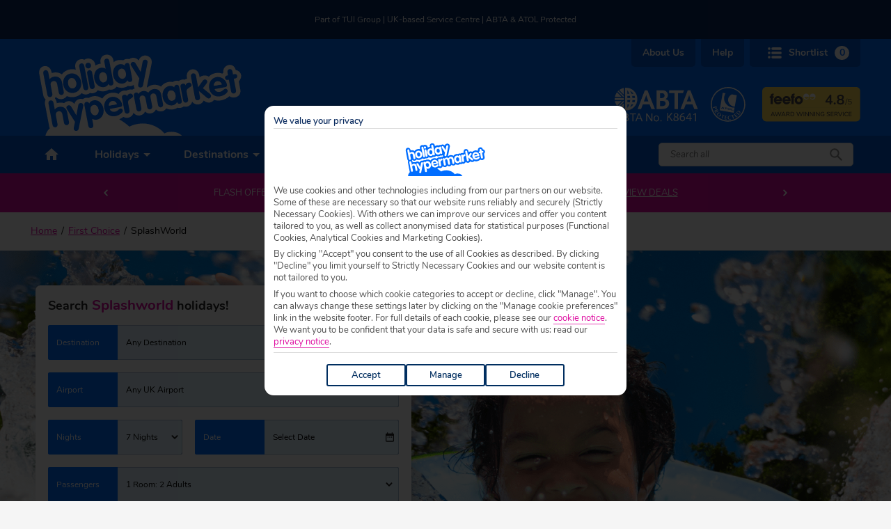

--- FILE ---
content_type: text/html; charset=UTF-8
request_url: https://www.holidayhypermarket.co.uk/operators/first-choice/splashworld
body_size: 139230
content:
<!DOCTYPE html>
<html lang="en-GB">
	<head>
		<meta charset="UTF-8">
		<title>First Choice Splashworld Holidays 2026/2027 | Low Deposits</title>

		<meta http-equiv="X-UA-Compatible" content="IE=edge,chrome=1">
		<meta name="viewport" content="width=device-width, initial-scale=1.0">

		<script>
			if(navigator.userAgent.indexOf('iPhone') > -1 )
			{
				document
				.querySelector("[name=viewport]")
				.setAttribute("content","width=device-width, initial-scale=1, maximum-scale=1");
			}
		</script>

		<link href="https://cdn.holidayhypermarket.co.uk/assets/hh/favicon/favicon.ico" rel="shortcut icon">
		<link rel="apple-touch-icon" sizes="180x180" href="https://cdn.holidayhypermarket.co.uk/assets/hh/favicon/apple-touch-icon.png">
		<link rel="icon" type="image/png" sizes="32x32" href="https://cdn.holidayhypermarket.co.uk/assets/hh/favicon/favicon-32x32.png">
		<link rel="icon" type="image/png" sizes="16x16" href="https://cdn.holidayhypermarket.co.uk/assets/hh/favicon/favicon-16x16.png">
		<link rel="mask-icon" href="https://cdn.holidayhypermarket.co.uk/assets/hh/favicon/safari-pinned-tab.svg" color="#006DFF">
		<meta name="apple-mobile-web-app-capable" content="yes">
		<meta name="mobile-web-app-capable" content="yes">
		<meta name="msapplication-TileColor" content="#006DFF">
		<meta name="theme-color" content="#006DFF">	

		<link rel="preload" fetchpriority="high" as="image" href="https://www.holidayhypermarket.co.uk/wp-content/uploads/2023/03/HH_1920x1080_SplashWorld_.png" media="(min-width: 900px)"><link rel="preload" fetchpriority="high" as="image" href="https://www.holidayhypermarket.co.uk/wp-content/uploads/2023/03/HH_1920x1080_SplashWorld_.png" media="(max-width: 899px)"><link rel="preload" fetchpriority="high" as="image" href="https://www.holidayhypermarket.co.uk/wp-content/uploads/2023/03/HH_1920x1080_SplashWorld_.png" media="(max-width: 649px)">
		  <!--BEGIN QUALTRICS WEBSITE FEEDBACK SNIPPET HEAD-->
  <script type='text/javascript'>
    (function(){var g=function(e,h,f,g){
    this.get=function(a){for(var a=a+"=",c=document.cookie.split(";"),b=0,e=c.length;b<e;b++){for(var d=c[b];" "==d.charAt(0);)d=d.substring(1,d.length);if(0==d.indexOf(a))return d.substring(a.length,d.length)}return null};
    this.set=function(a,c){var b="",b=new Date;b.setTime(b.getTime()+6048E5);b="; expires="+b.toGMTString();document.cookie=a+"="+c+b+"; path=/; "};
    this.check=function(){var a=this.get(f);if(a)a=a.split(":");else if(100!=e)"v"==h&&(e=Math.random()>=e/100?0:100),a=[h,e,0],this.set(f,a.join(":"));else return!0;var c=a[1];if(100==c)return!0;switch(a[0]){case "v":return!1;case "r":return c=a[2]%Math.floor(100/c),a[2]++,this.set(f,a.join(":")),!c}return!0};
    this.go=function(){if(this.check()){var a=document.createElement("script");a.type="text/javascript";a.src=g;document.body&&document.body.appendChild(a)}};
    this.start=function(){var t=this;"complete"!==document.readyState?window.addEventListener?window.addEventListener("load",function(){t.go()},!1):window.attachEvent&&window.attachEvent("onload",function(){t.go()}):t.go()};};
    try{(new g(100,"r","QSI_S_ZN_e8p2h4yLNKJ96aG","https://zne8p2h4ylnkj96ag-tuigroup.siteintercept.qualtrics.com/SIE/?Q_ZID=ZN_e8p2h4yLNKJ96aG")).start()}catch(i){}})();
  </script>
  <!--END WEBSITE FEEDBACK SNIPPET HEAD-->		<script
  defer
  src="https://cdn.holidayhypermarket.co.uk/Scripts/RefreshAccountCookie/refresh-account-cookie.umd.cjs"
  onload="window.refreshAccountCookie('hhdata','https://api.holidayhype.co.uk/api/Account/EvaluateAccountCookie')"
></script>		<meta name='robots' content='index, follow, max-image-preview:large, max-snippet:-1, max-video-preview:-1' />
<link rel='preload' href='https://www.holidayhypermarket.co.uk/wp-content/themes/wordpress-themes/dist/js/components/hero-carousel.572374be0770f4220c9a.js' async as='script'/>
<link rel='preload' href='https://www.holidayhypermarket.co.uk/wp-content/themes/wordpress-themes/dist/js/components/flexible-product-card.20075e557cd87945cf43.js' defer as='script'/>
<link rel='preload' href='https://www.holidayhypermarket.co.uk/wp-content/themes/wordpress-themes/dist/js/components/flexible-product-card-modal.2af4aa2b002f783e2c4c.js' defer as='script'/>
<link rel='preload' href='https://www.holidayhypermarket.co.uk/wp-content/themes/wordpress-themes/dist/js/components/deal-card.94d6bfa4013177042881.js' defer as='script'/>
<link rel='preload' href='https://www.holidayhypermarket.co.uk/wp-content/themes/wordpress-themes/dist/js/lazy-load.js' async as='script'/>
<link rel='preload' href='https://www.holidayhypermarket.co.uk/wp-content/themes/wordpress-themes/dist/js/utility.min.js' defer as='script'/>
<link rel='preload' href='https://www.holidayhypermarket.co.uk/wp-content/themes/wordpress-themes/dist/js/components/popup-notice.168b712bdae03a660593.js' defer as='script'/>
<link rel='preload' href='https://www.holidayhypermarket.co.uk/wp-content/themes/wordpress-themes/dist/js/swiper.min.js' defer as='script'/>
<link rel='preload' href='https://www.holidayhypermarket.co.uk/wp-content/themes/wordpress-themes/dist/js/pagebuilder-navigation.js' async as='script'/>
<link rel='preload' href='https://www.holidayhypermarket.co.uk/wp-content/themes/wordpress-themes/dist/js/pagebuilder-loaders.js' async as='script'/>
<link rel='preload' href='https://www.holidayhypermarket.co.uk/wp-content/themes/wordpress-themes/dist/js/pagebuilder-section.js' async as='script'/>
<link rel='preload' href='https://www.holidayhypermarket.co.uk/wp-content/themes/wordpress-themes/dist/js/accordion.js' defer as='script'/>
<link rel='preload' href='https://www.holidayhypermarket.co.uk/wp-content/themes/wordpress-themes/dist/js/product-card-prices.js' defer as='script'/>
<link rel='preload' href='https://www.holidayhypermarket.co.uk/wp-content/themes/wordpress-themes/dist/js/flexible-image-banner.js' defer as='script'/>
<link rel='preload' href='https://www.holidayhypermarket.co.uk/wp-content/themes/wordpress-themes/dist/js/deal-prices.js' defer as='script'/>
<link rel='preload' href='https://www.holidayhypermarket.co.uk/wp-content/themes/wordpress-themes/dist/js/google-maps-snazzy-infowindow.js' defer as='script'/>
<link rel='preload' href='https://www.holidayhypermarket.co.uk/wp-content/themes/wordpress-themes/dist/js/google-maps-marker-label.js' defer as='script'/>
<link rel='preload' href='https://www.holidayhypermarket.co.uk/wp-content/themes/wordpress-themes/dist/js/overlay.js' defer as='script'/>
<link rel='preload' href='https://www.holidayhypermarket.co.uk/wp-content/themes/wordpress-themes/dist/js/initmap.js' defer as='script'/>
<link rel='preload' href='https://www.holidayhypermarket.co.uk/wp-content/themes/wordpress-themes/dist/js/read-more.js' defer as='script'/>
<link rel='preload' href='https://www.holidayhypermarket.co.uk/wp-content/themes/wordpress-themes/dist/js/adobe-tracking.js' defer as='script'/>
<link rel='preload' href='https://www.holidayhypermarket.co.uk/wp-content/themes/wordpress-themes/dist/js/datalayer.js' defer as='script'/>

	<!-- This site is optimized with the Yoast SEO plugin v26.6 - https://yoast.com/wordpress/plugins/seo/ -->
	<meta name="description" content="Make incredible savings by booking a First Choice SplashWorld holiday with Holiday Hypermarket and treat the whole family to a waterpark holiday full of fun." />
	<link rel="canonical" href="https://www.holidayhypermarket.co.uk/operators/first-choice/splashworld" />
	<meta property="og:locale" content="en_GB" />
	<meta property="og:type" content="article" />
	<meta property="og:title" content="First Choice Splashworld Holidays 2026/2027 | Low Deposits" />
	<meta property="og:description" content="Make incredible savings by booking a First Choice SplashWorld holiday with Holiday Hypermarket and treat the whole family to a waterpark holiday full of fun." />
	<meta property="og:url" content="https://www.holidayhypermarket.co.uk/operators/first-choice/splashworld" />
	<meta property="og:site_name" content="Holiday Hypermarket" />
	<meta property="article:publisher" content="https://www.facebook.com/holidayhypermarket" />
	<meta property="article:modified_time" content="2025-10-09T12:05:58+00:00" />
	<meta property="og:image" content="https://www.holidayhypermarket.co.uk/wp-content/uploads/2023/03/HH_1920x1080_SplashWorld_.png" />
	<meta property="og:image:width" content="1920" />
	<meta property="og:image:height" content="1080" />
	<meta property="og:image:type" content="image/png" />
	<meta name="twitter:card" content="summary_large_image" />
	<meta name="twitter:site" content="@holidayhype" />
	<script type="application/ld+json" class="yoast-schema-graph">{"@context":"https://schema.org","@graph":[{"@type":"WebPage","@id":"https://www.holidayhypermarket.co.uk/operators/first-choice/splashworld","url":"https://www.holidayhypermarket.co.uk/operators/first-choice/splashworld","name":"First Choice Splashworld Holidays 2026/2027 | Low Deposits","isPartOf":{"@id":"https://www.holidayhypermarket.co.uk/#website"},"primaryImageOfPage":{"@id":"https://www.holidayhypermarket.co.uk/operators/first-choice/splashworld#primaryimage"},"image":{"@id":"https://www.holidayhypermarket.co.uk/operators/first-choice/splashworld#primaryimage"},"thumbnailUrl":"https://www.holidayhypermarket.co.uk/wp-content/uploads/2023/03/HH_1920x1080_SplashWorld_.png","datePublished":"2023-03-10T14:50:58+00:00","dateModified":"2025-10-09T12:05:58+00:00","description":"Make incredible savings by booking a First Choice SplashWorld holiday with Holiday Hypermarket and treat the whole family to a waterpark holiday full of fun.","breadcrumb":{"@id":"https://www.holidayhypermarket.co.uk/operators/first-choice/splashworld#breadcrumb"},"inLanguage":"en-GB","potentialAction":[{"@type":"ReadAction","target":["https://www.holidayhypermarket.co.uk/operators/first-choice/splashworld"]}]},{"@type":"ImageObject","inLanguage":"en-GB","@id":"https://www.holidayhypermarket.co.uk/operators/first-choice/splashworld#primaryimage","url":"https://www.holidayhypermarket.co.uk/wp-content/uploads/2023/03/HH_1920x1080_SplashWorld_.png","contentUrl":"https://www.holidayhypermarket.co.uk/wp-content/uploads/2023/03/HH_1920x1080_SplashWorld_.png","width":1920,"height":1080,"caption":"Splashworld"},{"@type":"WebSite","@id":"https://www.holidayhypermarket.co.uk/#website","url":"https://www.holidayhypermarket.co.uk/","name":"Holiday Hypermarket","description":"How much will you save?","publisher":{"@id":"https://www.holidayhypermarket.co.uk/#organization"},"potentialAction":[{"@type":"SearchAction","target":{"@type":"EntryPoint","urlTemplate":"https://www.holidayhypermarket.co.uk/?s={search_term_string}"},"query-input":{"@type":"PropertyValueSpecification","valueRequired":true,"valueName":"search_term_string"}}],"inLanguage":"en-GB"},{"@type":"Organization","@id":"https://www.holidayhypermarket.co.uk/#organization","name":"Holiday Hypermarket","url":"https://www.holidayhypermarket.co.uk/","logo":{"@type":"ImageObject","inLanguage":"en-GB","@id":"https://www.holidayhypermarket.co.uk/#/schema/logo/image/","url":"https://www.holidayhypermarket.co.uk/wp-content/uploads/2023/10/HH_Logo.png","contentUrl":"https://www.holidayhypermarket.co.uk/wp-content/uploads/2023/10/HH_Logo.png","width":220,"height":221,"caption":"Holiday Hypermarket"},"image":{"@id":"https://www.holidayhypermarket.co.uk/#/schema/logo/image/"},"sameAs":["https://www.facebook.com/holidayhypermarket","https://x.com/holidayhype","https://www.instagram.com/holidayhypermarket/#","https://www.tiktok.com/@holidayhypermarket"]}]}</script>
	<!-- / Yoast SEO plugin. -->


<link rel='dns-prefetch' href='//www.holidayhypermarket.co.uk' />
<link rel='dns-prefetch' href='//cdn.holidayhypermarket.co.uk' />
<link rel='dns-prefetch' href='//maps.googleapis.com' />
<link rel="alternate" title="oEmbed (JSON)" type="application/json+oembed" href="https://www.holidayhypermarket.co.uk/wp-json/oembed/1.0/embed?url=https%3A%2F%2Fwww.holidayhypermarket.co.uk%2Foperators%2Ffirst-choice%2Fsplashworld" />
<link rel="alternate" title="oEmbed (XML)" type="text/xml+oembed" href="https://www.holidayhypermarket.co.uk/wp-json/oembed/1.0/embed?url=https%3A%2F%2Fwww.holidayhypermarket.co.uk%2Foperators%2Ffirst-choice%2Fsplashworld&#038;format=xml" />
<style id='wp-img-auto-sizes-contain-inline-css' type='text/css'>
img:is([sizes=auto i],[sizes^="auto," i]){contain-intrinsic-size:3000px 1500px}
/*# sourceURL=wp-img-auto-sizes-contain-inline-css */
</style>
<link rel='stylesheet' id='hero-carousel.css-css' href='https://www.holidayhypermarket.co.uk/wp-content/themes/wordpress-themes/dist/js/components/hero-carousel.css?ver=6.9' type='text/css' media='all' />
<link rel='stylesheet' id='flexible-product-card-modal.css-css' href='https://www.holidayhypermarket.co.uk/wp-content/themes/wordpress-themes/dist/js/components/flexible-product-card-modal.css?ver=6.9' type='text/css' media='all' />
<link rel='stylesheet' id='deal-card.css-css' href='https://www.holidayhypermarket.co.uk/wp-content/themes/wordpress-themes/dist/js/components/deal-card.css?ver=6.9' type='text/css' media='all' />
<style id='wp-emoji-styles-inline-css' type='text/css'>

	img.wp-smiley, img.emoji {
		display: inline !important;
		border: none !important;
		box-shadow: none !important;
		height: 1em !important;
		width: 1em !important;
		margin: 0 0.07em !important;
		vertical-align: -0.1em !important;
		background: none !important;
		padding: 0 !important;
	}
/*# sourceURL=wp-emoji-styles-inline-css */
</style>
<style id='classic-theme-styles-inline-css' type='text/css'>
/*! This file is auto-generated */
.wp-block-button__link{color:#fff;background-color:#32373c;border-radius:9999px;box-shadow:none;text-decoration:none;padding:calc(.667em + 2px) calc(1.333em + 2px);font-size:1.125em}.wp-block-file__button{background:#32373c;color:#fff;text-decoration:none}
/*# sourceURL=/wp-includes/css/classic-themes.min.css */
</style>
<link rel='stylesheet' id='wppopups-pro-css' href='https://www.holidayhypermarket.co.uk/wp-content/plugins/wppopups/pro/assets/css/wppopups.css?ver=2.2.0.5' type='text/css' media='all' />
<link rel='stylesheet' id='wppopups-base-css' href='https://www.holidayhypermarket.co.uk/wp-content/plugins/wppopups/src/assets/css/wppopups-base.css?ver=2.2.0.5' type='text/css' media='all' />
<link rel='stylesheet' id='base-styles-css' href='https://cdn.holidayhypermarket.co.uk/RetailBase/hh/hh.bundle.css' type='text/css' media='all' />
<link rel='stylesheet' id='layout-css' href='https://www.holidayhypermarket.co.uk/wp-content/themes/wordpress-themes/dist/css/theme.hh.layout.min.css?ver=6.9' type='text/css' media='all' />
<link rel='stylesheet' id='visibility-css' href='https://www.holidayhypermarket.co.uk/wp-content/themes/wordpress-themes/dist/css/base.visibility.min.css?ver=6.9' type='text/css' media='all' />
<link rel='stylesheet' id='pagebuilder-section-css' href='https://www.holidayhypermarket.co.uk/wp-content/themes/wordpress-themes/dist/css/theme.hh.pagebuilder-section.min.css?ver=6.9' type='text/css' media='all' />
<link rel='stylesheet' id='pagebuilder-navigation-css' href='https://www.holidayhypermarket.co.uk/wp-content/themes/wordpress-themes/dist/css/theme.hh.pagebuilder-navigation.min.css?ver=6.9' type='text/css' media='all' />
<link rel='stylesheet' id='pagebuilder-page-title-css' href='https://www.holidayhypermarket.co.uk/wp-content/themes/wordpress-themes/dist/css/theme.hh.pagebuilder-page-title.min.css?ver=6.9' type='text/css' media='all' />
<link rel='stylesheet' id='pagebuilder-loader-css' href='https://www.holidayhypermarket.co.uk/wp-content/themes/wordpress-themes/dist/css/theme.hh.pagebuilder-loader.min.css?ver=6.9' type='text/css' media='all' />
<link rel='stylesheet' id='swiper-css' href='https://www.holidayhypermarket.co.uk/wp-content/themes/wordpress-themes/dist/css/base.swiper.min.css?ver=6.9' type='text/css' media='all' />
<link rel='stylesheet' id='accordion-css' href='https://www.holidayhypermarket.co.uk/wp-content/themes/wordpress-themes/dist/css/theme.hh.accordion.min.css?ver=6.9' type='text/css' media='all' />
<link rel='stylesheet' id='overlay-css' href='https://www.holidayhypermarket.co.uk/wp-content/themes/wordpress-themes/dist/css/theme.hh.overlay.min.css?ver=6.9' type='text/css' media='all' />
<link rel='stylesheet' id='snazzymap-css' href='https://www.holidayhypermarket.co.uk/wp-content/themes/wordpress-themes/dist/css/theme.hh.snazzymap.min.css?ver=6.9' type='text/css' media='all' />
<link rel='stylesheet' id='google-css' href='https://www.holidayhypermarket.co.uk/wp-content/themes/wordpress-themes/dist/css/theme.hh.google.min.css?ver=6.9' type='text/css' media='all' />
<link rel='stylesheet' id='breadcrumbs-css' href='https://www.holidayhypermarket.co.uk/wp-content/themes/wordpress-themes/dist/css/theme.hh.breadcrumbs.min.css?ver=6.9' type='text/css' media='all' />
<link rel='stylesheet' id='modalsearch-css' href='https://www.holidayhypermarket.co.uk/wp-content/themes/wordpress-themes/dist/css/theme.hh.modalsearch.min.css?ver=6.9' type='text/css' media='all' />
<link rel='stylesheet' id='blog-css' href='https://www.holidayhypermarket.co.uk/wp-content/themes/wordpress-themes/dist/css/theme.hh.blog.min.css?ver=6.9' type='text/css' media='all' />
<script type="text/javascript" src="https://cdn.holidayhypermarket.co.uk/libs/jquery/3.5.1/jquery.min.js?ver=6.9" id="jquery-js"></script>
<script type="text/javascript" src="https://www.holidayhypermarket.co.uk/wp-includes/js/dist/hooks.min.js?ver=dd5603f07f9220ed27f1" id="wp-hooks-js"></script>
<script type="text/javascript" id="wppopups-pro-js-js-extra">
/* <![CDATA[ */
var wppopups_pro_vars = {"enable_stats":"1","m_id":"","data_sampling":"","post_id":"131877","l18n":{"wait":"Please wait","seconds":"seconds"}};
//# sourceURL=wppopups-pro-js-js-extra
/* ]]> */
</script>
<script type="text/javascript" src="https://www.holidayhypermarket.co.uk/wp-content/plugins/wppopups/pro/assets/js/wppopups.js?ver=2.2.0.5" id="wppopups-pro-js-js"></script>
<script type="text/javascript" src="https://cdn.holidayhypermarket.co.uk/RetailBase/hh/hh.bundle.js?ver=6.9" id="retail-base-js"></script>
<link rel="https://api.w.org/" href="https://www.holidayhypermarket.co.uk/wp-json/" /><link rel="EditURI" type="application/rsd+xml" title="RSD" href="https://www.holidayhypermarket.co.uk/xmlrpc.php?rsd" />
<meta name="generator" content="WordPress 6.9" />
<link rel='shortlink' href='https://www.holidayhypermarket.co.uk/?p=131877' />
<!-- This site is embedding videos using the Videojs HTML5 Player plugin v1.1.13 - http://wphowto.net/videojs-html5-player-for-wordpress-757 -->		   
   
   <!-- Page hiding snippet (recommended) -->
    <style>
        .async-hide {
            opacity: 0 !important;
        }
    </style>
    <script>
        (function (a, s, y, n, c, h, i, d, e) {
            s.className += ' ' + y;
            h.end = i = function () { s.className = s.className.replace(RegExp(' ?' + y), '') };
            (a[n] = a[n] || []).hide = h; setTimeout(function () { i(); h.end = null }, c);
        })(window, document.documentElement, 'async-hide', 'dataLayer', 4000, { 'GTM-5MDHDDW': true });
    </script>
    <!-- Page hiding snippet (recommended) -->

    
    <!-- Google Tag Manager -->
    <script>
                    // Shared config container 
            (function (w, d, s, l, i) {
                w[l] = w[l] || [];
                w[l].push({
                    'gtm.start':
                        new Date().getTime(),
                    event: 'gtm.js'
                });
                var f = d.getElementsByTagName(s)[0],
                    j = d.createElement(s),
                    dl = l != 'dataLayer' ? '&l=' + l : '';
                j.async = true;
                j.src =
                    'https://www.googletagmanager.com/gtm.js?id=' + i + dl;
                f.parentNode.insertBefore(j, f);
            })(window, document, 'script', 'dataLayer', 'GTM-N5TB8SK');
                    // Shared config container 
            (function (w, d, s, l, i) {
                w[l] = w[l] || [];
                w[l].push({
                    'gtm.start':
                        new Date().getTime(),
                    event: 'gtm.js'
                });
                var f = d.getElementsByTagName(s)[0],
                    j = d.createElement(s),
                    dl = l != 'dataLayer' ? '&l=' + l : '';
                j.async = true;
                j.src =
                    'https://www.googletagmanager.com/gtm.js?id=' + i + dl;
                f.parentNode.insertBefore(j, f);
            })(window, document, 'script', 'dataLayer', 'GTM-K248H7V');
                
                // site specific container
        (function (w, d, s, l, i) {
            w[l] = w[l] || [];
            w[l].push({
                'gtm.start':
                    new Date().getTime(),
                event: 'gtm.js'
            });
            var f = d.getElementsByTagName(s)[0],
                j = d.createElement(s),
                dl = l != 'dataLayer' ? '&l=' + l : '';
            j.async = true;
            j.src =
                'https://www.googletagmanager.com/gtm.js?id=' + i + dl;
            f.parentNode.insertBefore(j, f);
        })(window, document, 'script', 'dataLayer', 'GTM-5MDHDDW');

            </script>
    <!-- End Google Tag Manager -->		

		<script type="text/javascript" src="https://api.holidayhype.co.uk/api/ssr/static/footer.js" defer></script>

			<style id='global-styles-inline-css' type='text/css'>
:root{--wp--preset--aspect-ratio--square: 1;--wp--preset--aspect-ratio--4-3: 4/3;--wp--preset--aspect-ratio--3-4: 3/4;--wp--preset--aspect-ratio--3-2: 3/2;--wp--preset--aspect-ratio--2-3: 2/3;--wp--preset--aspect-ratio--16-9: 16/9;--wp--preset--aspect-ratio--9-16: 9/16;--wp--preset--color--black: #000000;--wp--preset--color--cyan-bluish-gray: #abb8c3;--wp--preset--color--white: #ffffff;--wp--preset--color--pale-pink: #f78da7;--wp--preset--color--vivid-red: #cf2e2e;--wp--preset--color--luminous-vivid-orange: #ff6900;--wp--preset--color--luminous-vivid-amber: #fcb900;--wp--preset--color--light-green-cyan: #7bdcb5;--wp--preset--color--vivid-green-cyan: #00d084;--wp--preset--color--pale-cyan-blue: #8ed1fc;--wp--preset--color--vivid-cyan-blue: #0693e3;--wp--preset--color--vivid-purple: #9b51e0;--wp--preset--gradient--vivid-cyan-blue-to-vivid-purple: linear-gradient(135deg,rgb(6,147,227) 0%,rgb(155,81,224) 100%);--wp--preset--gradient--light-green-cyan-to-vivid-green-cyan: linear-gradient(135deg,rgb(122,220,180) 0%,rgb(0,208,130) 100%);--wp--preset--gradient--luminous-vivid-amber-to-luminous-vivid-orange: linear-gradient(135deg,rgb(252,185,0) 0%,rgb(255,105,0) 100%);--wp--preset--gradient--luminous-vivid-orange-to-vivid-red: linear-gradient(135deg,rgb(255,105,0) 0%,rgb(207,46,46) 100%);--wp--preset--gradient--very-light-gray-to-cyan-bluish-gray: linear-gradient(135deg,rgb(238,238,238) 0%,rgb(169,184,195) 100%);--wp--preset--gradient--cool-to-warm-spectrum: linear-gradient(135deg,rgb(74,234,220) 0%,rgb(151,120,209) 20%,rgb(207,42,186) 40%,rgb(238,44,130) 60%,rgb(251,105,98) 80%,rgb(254,248,76) 100%);--wp--preset--gradient--blush-light-purple: linear-gradient(135deg,rgb(255,206,236) 0%,rgb(152,150,240) 100%);--wp--preset--gradient--blush-bordeaux: linear-gradient(135deg,rgb(254,205,165) 0%,rgb(254,45,45) 50%,rgb(107,0,62) 100%);--wp--preset--gradient--luminous-dusk: linear-gradient(135deg,rgb(255,203,112) 0%,rgb(199,81,192) 50%,rgb(65,88,208) 100%);--wp--preset--gradient--pale-ocean: linear-gradient(135deg,rgb(255,245,203) 0%,rgb(182,227,212) 50%,rgb(51,167,181) 100%);--wp--preset--gradient--electric-grass: linear-gradient(135deg,rgb(202,248,128) 0%,rgb(113,206,126) 100%);--wp--preset--gradient--midnight: linear-gradient(135deg,rgb(2,3,129) 0%,rgb(40,116,252) 100%);--wp--preset--font-size--small: 13px;--wp--preset--font-size--medium: 20px;--wp--preset--font-size--large: 36px;--wp--preset--font-size--x-large: 42px;--wp--preset--spacing--20: 0.44rem;--wp--preset--spacing--30: 0.67rem;--wp--preset--spacing--40: 1rem;--wp--preset--spacing--50: 1.5rem;--wp--preset--spacing--60: 2.25rem;--wp--preset--spacing--70: 3.38rem;--wp--preset--spacing--80: 5.06rem;--wp--preset--shadow--natural: 6px 6px 9px rgba(0, 0, 0, 0.2);--wp--preset--shadow--deep: 12px 12px 50px rgba(0, 0, 0, 0.4);--wp--preset--shadow--sharp: 6px 6px 0px rgba(0, 0, 0, 0.2);--wp--preset--shadow--outlined: 6px 6px 0px -3px rgb(255, 255, 255), 6px 6px rgb(0, 0, 0);--wp--preset--shadow--crisp: 6px 6px 0px rgb(0, 0, 0);}:where(.is-layout-flex){gap: 0.5em;}:where(.is-layout-grid){gap: 0.5em;}body .is-layout-flex{display: flex;}.is-layout-flex{flex-wrap: wrap;align-items: center;}.is-layout-flex > :is(*, div){margin: 0;}body .is-layout-grid{display: grid;}.is-layout-grid > :is(*, div){margin: 0;}:where(.wp-block-columns.is-layout-flex){gap: 2em;}:where(.wp-block-columns.is-layout-grid){gap: 2em;}:where(.wp-block-post-template.is-layout-flex){gap: 1.25em;}:where(.wp-block-post-template.is-layout-grid){gap: 1.25em;}.has-black-color{color: var(--wp--preset--color--black) !important;}.has-cyan-bluish-gray-color{color: var(--wp--preset--color--cyan-bluish-gray) !important;}.has-white-color{color: var(--wp--preset--color--white) !important;}.has-pale-pink-color{color: var(--wp--preset--color--pale-pink) !important;}.has-vivid-red-color{color: var(--wp--preset--color--vivid-red) !important;}.has-luminous-vivid-orange-color{color: var(--wp--preset--color--luminous-vivid-orange) !important;}.has-luminous-vivid-amber-color{color: var(--wp--preset--color--luminous-vivid-amber) !important;}.has-light-green-cyan-color{color: var(--wp--preset--color--light-green-cyan) !important;}.has-vivid-green-cyan-color{color: var(--wp--preset--color--vivid-green-cyan) !important;}.has-pale-cyan-blue-color{color: var(--wp--preset--color--pale-cyan-blue) !important;}.has-vivid-cyan-blue-color{color: var(--wp--preset--color--vivid-cyan-blue) !important;}.has-vivid-purple-color{color: var(--wp--preset--color--vivid-purple) !important;}.has-black-background-color{background-color: var(--wp--preset--color--black) !important;}.has-cyan-bluish-gray-background-color{background-color: var(--wp--preset--color--cyan-bluish-gray) !important;}.has-white-background-color{background-color: var(--wp--preset--color--white) !important;}.has-pale-pink-background-color{background-color: var(--wp--preset--color--pale-pink) !important;}.has-vivid-red-background-color{background-color: var(--wp--preset--color--vivid-red) !important;}.has-luminous-vivid-orange-background-color{background-color: var(--wp--preset--color--luminous-vivid-orange) !important;}.has-luminous-vivid-amber-background-color{background-color: var(--wp--preset--color--luminous-vivid-amber) !important;}.has-light-green-cyan-background-color{background-color: var(--wp--preset--color--light-green-cyan) !important;}.has-vivid-green-cyan-background-color{background-color: var(--wp--preset--color--vivid-green-cyan) !important;}.has-pale-cyan-blue-background-color{background-color: var(--wp--preset--color--pale-cyan-blue) !important;}.has-vivid-cyan-blue-background-color{background-color: var(--wp--preset--color--vivid-cyan-blue) !important;}.has-vivid-purple-background-color{background-color: var(--wp--preset--color--vivid-purple) !important;}.has-black-border-color{border-color: var(--wp--preset--color--black) !important;}.has-cyan-bluish-gray-border-color{border-color: var(--wp--preset--color--cyan-bluish-gray) !important;}.has-white-border-color{border-color: var(--wp--preset--color--white) !important;}.has-pale-pink-border-color{border-color: var(--wp--preset--color--pale-pink) !important;}.has-vivid-red-border-color{border-color: var(--wp--preset--color--vivid-red) !important;}.has-luminous-vivid-orange-border-color{border-color: var(--wp--preset--color--luminous-vivid-orange) !important;}.has-luminous-vivid-amber-border-color{border-color: var(--wp--preset--color--luminous-vivid-amber) !important;}.has-light-green-cyan-border-color{border-color: var(--wp--preset--color--light-green-cyan) !important;}.has-vivid-green-cyan-border-color{border-color: var(--wp--preset--color--vivid-green-cyan) !important;}.has-pale-cyan-blue-border-color{border-color: var(--wp--preset--color--pale-cyan-blue) !important;}.has-vivid-cyan-blue-border-color{border-color: var(--wp--preset--color--vivid-cyan-blue) !important;}.has-vivid-purple-border-color{border-color: var(--wp--preset--color--vivid-purple) !important;}.has-vivid-cyan-blue-to-vivid-purple-gradient-background{background: var(--wp--preset--gradient--vivid-cyan-blue-to-vivid-purple) !important;}.has-light-green-cyan-to-vivid-green-cyan-gradient-background{background: var(--wp--preset--gradient--light-green-cyan-to-vivid-green-cyan) !important;}.has-luminous-vivid-amber-to-luminous-vivid-orange-gradient-background{background: var(--wp--preset--gradient--luminous-vivid-amber-to-luminous-vivid-orange) !important;}.has-luminous-vivid-orange-to-vivid-red-gradient-background{background: var(--wp--preset--gradient--luminous-vivid-orange-to-vivid-red) !important;}.has-very-light-gray-to-cyan-bluish-gray-gradient-background{background: var(--wp--preset--gradient--very-light-gray-to-cyan-bluish-gray) !important;}.has-cool-to-warm-spectrum-gradient-background{background: var(--wp--preset--gradient--cool-to-warm-spectrum) !important;}.has-blush-light-purple-gradient-background{background: var(--wp--preset--gradient--blush-light-purple) !important;}.has-blush-bordeaux-gradient-background{background: var(--wp--preset--gradient--blush-bordeaux) !important;}.has-luminous-dusk-gradient-background{background: var(--wp--preset--gradient--luminous-dusk) !important;}.has-pale-ocean-gradient-background{background: var(--wp--preset--gradient--pale-ocean) !important;}.has-electric-grass-gradient-background{background: var(--wp--preset--gradient--electric-grass) !important;}.has-midnight-gradient-background{background: var(--wp--preset--gradient--midnight) !important;}.has-small-font-size{font-size: var(--wp--preset--font-size--small) !important;}.has-medium-font-size{font-size: var(--wp--preset--font-size--medium) !important;}.has-large-font-size{font-size: var(--wp--preset--font-size--large) !important;}.has-x-large-font-size{font-size: var(--wp--preset--font-size--x-large) !important;}
/*# sourceURL=global-styles-inline-css */
</style>
<link rel='stylesheet' id='shortlist-items-style-css' href='https://cdn.holidayhypermarket.co.uk/MFE/ShortlistItems/shortlist-items.css?ver=6.9' type='text/css' media='all' />
</head>

	<body class="wp-singular operators-template operators-template-page-builder operators-template-page-builder-php single single-operators postid-131877 wp-theme-wordpress-themeshh">
		<div class="smarticons" style="width:0; height:0; position: absolute; overflow: hidden;"><svg xmlns="http://www.w3.org/2000/svg"><symbol id="icon--abta-j8086" viewBox="0 0 96 40"><title>abta-j8086</title><path d="M13.5.8c-.4 0-.8 0-1.2.1v25.9c.4 0 .8.1 1.2.1 7.2 0 13-5.8 13-13A13 13 0 0013.5.8zM18.2 15l-.3 2.4h-3V15h3.3zm-3.3-2.4v-2.4h3c.2.8.3 1.6.3 2.4h-3.3zm5.9 2.4h3.1c-.1.8-.3 1.7-.6 2.4h-2.8c.1-.7.3-1.5.3-2.4zm0-2.4l-.3-2.4h2.8c.3.8.5 1.6.6 2.4h-3.1zM22 7.7h-2.2c-.4-1.2-1-2.3-1.7-3.3 1.5.8 2.9 2 3.9 3.3zm-4.8 0h-2.3V3.5c.9 1.2 1.7 2.7 2.3 4.2zm-2.3 16.5v-4.3h2.4c-.6 1.6-1.4 3-2.4 4.3zm3.2-1c.7-1 1.2-2.1 1.7-3.3H22c-1 1.4-2.3 2.5-3.9 3.3zm37.3 2.1h-6.8V3.7h6.7c4.4 0 6.3 3 6.3 5.6 0 2.1-.9 3.4-2.6 4.5v.1c2.5.6 4 2.3 4 4.9.1 3.1-2.1 6.5-7.6 6.5zm-.6-18.2h-2.2v5.6h2.1c1.8 0 3.1-1.1 3.1-2.9-.1-1.6-1.1-2.7-3-2.7zm.7 8.9h-3v6H55c2.6 0 4-1.2 4-3.1 0-1.8-1.3-2.9-3.5-2.9zm23.4-9h-5.7v18.3h-4V7H63V3.7h17.2L78.9 7zM42.6 25.3l-2.1-5.4h-7.7l-2 5.4h-4l8.3-21.5h3l8.6 21.5h-4.1zm-5.1-13.6c-.4-1.1-.7-2-.8-2.7-.1.7-.4 1.6-.8 2.6l-1.9 5h5.2l-1.7-4.9zm54.4 13.6l-2.1-5.4h-7.7l-2 5.4h-4l8.3-21.5h3L96 25.3h-4.1zm-5.1-13.6c-.4-1.1-.7-2-.8-2.7-.1.7-.4 1.6-.8 2.6l-1.9 5h5.2l-1.7-4.9zM11 11.4v-1L4.8 4.2c-.3.3-.7.6-1 1l6.2 6.2h1zm0 4.8v1l-6.2 6.2c-.3-.3-.7-.6-1-1l6.2-6.2h1zm0-3.6H.5c0 .4-.1.8-.1 1.2 0 .4 0 .8.1 1.2H11v-2.4zM3.1 6c-1.2 1.6-2 3.4-2.4 5.4h7.8L3.1 6zM11 8.9V1.1c-2 .4-3.8 1.2-5.4 2.4L11 8.9zM5.6 24.1c1.6 1.2 3.4 2 5.4 2.4v-7.8l-5.4 5.4zm2.9-7.9H.7c.4 2 1.2 3.8 2.4 5.4l5.4-5.4zM6.09 37.064H2.16l-.884 2.45H0l3.584-9.385h1.082l3.59 9.384h-1.27l-.895-2.449zm-3.557-1.018h3.19l-1.598-4.39-1.592 4.39zm6.987 3.467V30.13h3.068c1.018 0 1.783.21 2.294.631.516.422.774 1.045.774 1.87 0 .438-.125.827-.374 1.166-.25.335-.589.595-1.018.78.507.142.906.413 1.198.812.297.396.445.868.445 1.418 0 .842-.273 1.504-.819 1.985-.545.482-1.316.722-2.313.722H9.52zm1.237-4.389v3.377H12.8c.576 0 1.03-.148 1.36-.444.335-.301.503-.714.503-1.238 0-1.13-.614-1.695-1.843-1.695h-2.063zm0-.993h1.87c.54 0 .973-.135 1.295-.406.326-.27.49-.638.49-1.102 0-.515-.15-.89-.452-1.121-.3-.237-.758-.355-1.372-.355h-1.83v2.984zm13.29-2.984h-3.016v8.366H19.8v-8.366h-3.01V30.13h7.258v1.018zm6.059 5.917h-3.932l-.883 2.45h-1.276l3.584-9.385h1.083l3.59 9.384h-1.27l-.896-2.449zm-3.558-1.018h3.19l-1.598-4.39-1.592 4.39zm17.474 3.467h-1.244l-4.725-7.231v7.231H36.81V30.13h1.244l4.737 7.264V30.13h1.232v9.384zm1.695-3.551c0-.683.133-1.298.4-1.843.27-.546.644-.967 1.12-1.264a3.069 3.069 0 011.644-.444c.95 0 1.717.328 2.301.986.589.657.883 1.532.883 2.623v.084c0 .679-.13 1.289-.393 1.83-.258.537-.63.956-1.115 1.257-.481.3-1.035.451-1.663.451-.945 0-1.712-.329-2.3-.986-.585-.657-.877-1.527-.877-2.61v-.084zm1.198.142c0 .773.179 1.394.535 1.862.361.469.843.703 1.444.703.606 0 1.087-.236 1.444-.709.356-.477.535-1.143.535-1.998 0-.765-.183-1.384-.548-1.856a1.72 1.72 0 00-1.444-.716c-.588 0-1.063.234-1.424.703-.361.468-.542 1.138-.542 2.01zm6.671 2.784c0-.206.06-.378.18-.515.125-.138.31-.207.555-.207.245 0 .43.069.554.207.13.137.194.309.194.515a.686.686 0 01-.194.496c-.124.134-.309.2-.554.2-.245 0-.43-.066-.554-.2a.713.713 0 01-.18-.496zm10.848-8.759h1.244v6.645c0 .898-.271 1.6-.812 2.108-.537.507-1.255.76-2.153.76-.932 0-1.659-.238-2.179-.715-.52-.477-.78-1.145-.78-2.005h1.238c0 .537.146.956.438 1.257.297.3.724.451 1.283.451.511 0 .924-.16 1.237-.483.318-.322.48-.774.484-1.354V30.13zm8.733 2.449c0 .468-.124.885-.374 1.25a2.497 2.497 0 01-.999.858c.49.21.877.517 1.16.921.288.404.432.862.432 1.373 0 .812-.275 1.46-.825 1.94-.545.482-1.265.722-2.159.722-.902 0-1.626-.24-2.172-.722-.541-.485-.812-1.132-.812-1.94 0-.507.137-.964.412-1.373.28-.408.664-.717 1.154-.928a2.46 2.46 0 01-.986-.857 2.21 2.21 0 01-.36-1.244c0-.79.253-1.418.76-1.882.507-.464 1.175-.696 2.004-.696.825 0 1.491.232 1.998.696.511.464.767 1.091.767 1.882zm-.973 4.377c0-.525-.168-.952-.503-1.283-.33-.331-.765-.496-1.302-.496s-.969.163-1.295.49c-.322.326-.484.756-.484 1.289 0 .532.157.951.47 1.256.319.305.76.458 1.322.458.559 0 .997-.153 1.315-.458.318-.309.477-.728.477-1.256zm-1.792-5.975c-.468 0-.849.146-1.14.438-.289.288-.433.681-.433 1.18 0 .476.142.863.426 1.16.288.292.67.438 1.147.438s.857-.146 1.141-.438c.288-.297.432-.684.432-1.16 0-.477-.148-.866-.445-1.167-.296-.3-.672-.451-1.128-.451zm10.371 4.53c0 1.397-.239 2.435-.716 3.114-.477.679-1.222 1.018-2.236 1.018-1.001 0-1.743-.33-2.224-.992-.481-.666-.73-1.659-.748-2.978V34.08c0-1.38.239-2.404.716-3.074.477-.67 1.225-1.006 2.243-1.006 1.01 0 1.753.324 2.23.973.477.645.722 1.642.735 2.99v1.548zm-1.193-1.63c0-1.01-.141-1.745-.425-2.204-.284-.464-.733-.696-1.347-.696-.61 0-1.055.23-1.334.69-.28.46-.424 1.166-.432 2.12v1.908c0 1.014.146 1.764.438 2.25.297.48.743.72 1.34.72.59 0 1.026-.227 1.31-.682.287-.456.437-1.173.45-2.153V33.88zm8.411-1.302c0 .468-.124.885-.373 1.25a2.496 2.496 0 01-1 .858c.49.21.877.517 1.16.921.289.404.432.862.432 1.373 0 .812-.274 1.46-.824 1.94-.546.482-1.266.722-2.16.722-.902 0-1.626-.24-2.172-.722-.541-.485-.812-1.132-.812-1.94 0-.507.138-.964.413-1.373a2.613 2.613 0 011.153-.928 2.46 2.46 0 01-.986-.857 2.21 2.21 0 01-.36-1.244c0-.79.253-1.418.76-1.882.507-.464 1.175-.696 2.004-.696.825 0 1.491.232 1.998.696.512.464.767 1.091.767 1.882zm-.973 4.377c0-.525-.167-.952-.503-1.283-.33-.331-.764-.496-1.302-.496-.537 0-.968.163-1.295.49-.322.326-.483.756-.483 1.289 0 .532.156.951.47 1.256.318.305.758.458 1.321.458.559 0 .997-.153 1.315-.458.318-.309.477-.728.477-1.256zm-1.792-5.975c-.468 0-.848.146-1.14.438-.288.288-.432.681-.432 1.18 0 .476.142.863.425 1.16.288.292.67.438 1.147.438s.858-.146 1.141-.438c.288-.297.432-.684.432-1.16 0-.477-.148-.866-.445-1.167-.296-.3-.672-.451-1.128-.451zm9.166-.858v1.012h-.22c-.928.018-1.667.293-2.217.825-.55.533-.868 1.283-.954 2.25.495-.567 1.17-.851 2.024-.851.817 0 1.468.288 1.953.864.49.575.735 1.319.735 2.23 0 .967-.264 1.74-.793 2.32-.524.58-1.229.87-2.114.87-.898 0-1.626-.344-2.185-1.031-.558-.692-.838-1.581-.838-2.668v-.458c0-1.727.368-3.047 1.102-3.957.74-.916 1.837-1.384 3.294-1.405h.213zm-1.567 4.229c-.408 0-.784.122-1.127.367a1.914 1.914 0 00-.716.922v.438c0 .773.174 1.396.522 1.87.348.472.782.708 1.302.708.537 0 .958-.198 1.263-.593.31-.395.464-.913.464-1.553 0-.645-.156-1.165-.47-1.56-.31-.4-.722-.6-1.238-.6z"/></symbol><symbol id="icon--abta-k8641" viewBox="0 0 96 40"><title>abta-k8641</title><path d="M13.5.8c-.4 0-.8 0-1.2.1v25.9c.4 0 .8.1 1.2.1 7.2 0 13-5.8 13-13A13 13 0 0013.5.8zM18.2 15l-.3 2.4h-3V15h3.3zm-3.3-2.4v-2.4h3c.2.8.3 1.6.3 2.4h-3.3zm5.9 2.4h3.1c-.1.8-.3 1.7-.6 2.4h-2.8c.1-.7.3-1.5.3-2.4zm0-2.4l-.3-2.4h2.8c.3.8.5 1.6.6 2.4h-3.1zM22 7.7h-2.2c-.4-1.2-1-2.3-1.7-3.3 1.5.8 2.9 2 3.9 3.3zm-4.8 0h-2.3V3.5c.9 1.2 1.7 2.7 2.3 4.2zm-2.3 16.5v-4.3h2.4c-.6 1.6-1.4 3-2.4 4.3zm3.2-1c.7-1 1.2-2.1 1.7-3.3H22c-1 1.4-2.3 2.5-3.9 3.3zm37.3 2.1h-6.8V3.7h6.7c4.4 0 6.3 3 6.3 5.6 0 2.1-.9 3.4-2.6 4.5v.1c2.5.6 4 2.3 4 4.9.1 3.1-2.1 6.5-7.6 6.5zm-.6-18.2h-2.2v5.6h2.1c1.8 0 3.1-1.1 3.1-2.9-.1-1.6-1.1-2.7-3-2.7zm.7 8.9h-3v6H55c2.6 0 4-1.2 4-3.1 0-1.8-1.3-2.9-3.5-2.9zm23.4-9h-5.7v18.3h-4V7H63V3.7h17.2L78.9 7zM42.6 25.3l-2.1-5.4h-7.7l-2 5.4h-4l8.3-21.5h3l8.6 21.5h-4.1zm-5.1-13.6c-.4-1.1-.7-2-.8-2.7-.1.7-.4 1.6-.8 2.6l-1.9 5h5.2l-1.7-4.9zm54.4 13.6l-2.1-5.4h-7.7l-2 5.4h-4l8.3-21.5h3L96 25.3h-4.1zm-5.1-13.6c-.4-1.1-.7-2-.8-2.7-.1.7-.4 1.6-.8 2.6l-1.9 5h5.2l-1.7-4.9zM11 11.4v-1L4.8 4.2c-.3.3-.7.6-1 1l6.2 6.2h1zm0 4.8v1l-6.2 6.2c-.3-.3-.7-.6-1-1l6.2-6.2h1zm0-3.6H.5c0 .4-.1.8-.1 1.2 0 .4 0 .8.1 1.2H11v-2.4zM3.1 6c-1.2 1.6-2 3.4-2.4 5.4h7.8L3.1 6zM11 8.9V1.1c-2 .4-3.8 1.2-5.4 2.4L11 8.9zM5.6 24.1c1.6 1.2 3.4 2 5.4 2.4v-7.8l-5.4 5.4zm2.9-7.9H.7c.4 2 1.2 3.8 2.4 5.4l5.4-5.4zm-8 23.2L4 30.3h1.3L9 39.4H7.6l-1.1-2.8H2.7l-1 2.8H.5zm2.6-3.7h3.1l-1-2.5c-.3-.8-.5-1.4-.6-1.9-.1.6-.3 1.2-.5 1.7l-1 2.7zm6.8 3.7v-9.1h3.4c.7 0 1.3.1 1.7.3.4.2.7.5 1 .9.2.4.4.8.4 1.2 0 .4-.1.8-.3 1.1-.2.3-.5.6-1 .8.5.2 1 .4 1.3.8.3.4.4.8.4 1.4 0 .4-.1.8-.3 1.2-.2.4-.4.6-.7.8-.3.2-.6.3-1 .5-.4.1-.9.2-1.5.2H9.9v-.1zm1.2-5.3h2c.5 0 .9 0 1.2-.1.3-.1.5-.2.7-.5.2-.2.2-.5.2-.8 0-.3-.1-.6-.2-.8-.1-.2-.4-.4-.6-.5-.3-.1-.7-.1-1.4-.1h-1.8v2.8h-.1zm0 4.2h3.1c.3 0 .5-.1.7-.2.2-.1.3-.3.5-.5.1-.2.2-.5.2-.8 0-.3-.1-.6-.3-.9-.2-.3-.4-.4-.7-.5-.3-.1-.8-.1-1.3-.1h-2.1v3h-.1zm9.6 1.1v-8h-3v-1.1h7.2v1.1h-3v8h-1.2zm3.5 0l3.5-9.1H29l3.7 9.1h-1.4l-1.1-2.8h-3.8l-1 2.8h-1.2zm2.7-3.7H30l-1-2.6c-.3-.8-.5-1.4-.6-1.9-.1.6-.3 1.2-.5 1.7l-1 2.8zm9.6 3.7v-9.1h1.3l4.7 7.1v-7.1h1.2v9.1h-1.2l-4.8-7.2v7.2h-1.2zm8.7-3.3c0-1.2.3-2.1 1-2.7.6-.5 1.3-.7 2.1-.7.9 0 1.6.3 2.2.9.6.6.9 1.4.9 2.5 0 .8-.1 1.5-.4 2-.3.5-.6.9-1.1 1.1-.5.3-1 .4-1.6.4-.9 0-1.7-.3-2.2-.9-.6-.6-.9-1.5-.9-2.6zm1.1 0c0 .8.2 1.5.6 1.9.4.4.8.6 1.4.6.6 0 1-.2 1.4-.6.4-.4.6-1.1.6-1.9 0-.8-.2-1.4-.6-1.9-.4-.4-.8-.6-1.4-.6-.6 0-1 .2-1.4.6-.4.4-.6 1.1-.6 1.9zm6.7 2h1.3v1.3H53v-1.3zm7.6-8.3h1.2v4.5c.3-.4.5-.7.7-1l2.9-3.5H67l-3.4 4 3.7 5.4h-1.4l-3.1-4.6-.9 1v3.6h-1.2v-9.4h-.1zm7.3 7.1c0-1.1.7-2 1.8-2.4-1-.5-1.4-1.3-1.4-2 0-1.4 1.2-2.4 2.8-2.4 1.8 0 2.6 1.1 2.6 2.2 0 .8-.4 1.6-1.5 2.1 1.1.4 1.8 1.2 1.8 2.3 0 1.6-1.4 2.6-3.1 2.6-1.9.1-3-1.1-3-2.4zm4.8-.1c0-1.1-.8-1.6-2-2-1.1.3-1.6 1-1.6 1.9 0 .9.7 1.7 1.8 1.7 1.1.1 1.8-.6 1.8-1.6zm-3.3-4.5c0 .9.7 1.4 1.7 1.7.8-.3 1.4-.8 1.4-1.6 0-.7-.4-1.5-1.5-1.5-1.1-.1-1.6.6-1.6 1.4zM80.5 31c-.3 0-.6 0-.9.1-1.9.3-2.9 1.7-3.2 3.2.4-.6 1.2-1 2.2-1 1.6 0 2.7 1.2 2.7 2.9s-1.1 3.2-3 3.2-3.2-1.5-3.2-3.9c0-1.8.6-3.2 1.5-4.1.8-.7 1.8-1.2 2.9-1.3.5-.1.8-.1 1-.1v1zm-.3 5.2c0-1.3-.7-2.1-1.9-2.1-.7 0-1.4.5-1.8 1.1-.1.1-.1.3-.1.5 0 1.5.7 2.6 2 2.6 1.1.1 1.8-.8 1.8-2.1zm6.3 3v-2.5h-4.2v-.8l4-5.8h1.3v5.6h1.3v1h-1.3v2.5h-1.1zm0-3.4v-4.4c-.3.5-.5.9-.8 1.3l-2.2 3.1h3zm6.2-4.5l-1.6.9-.2-.9 2-1.1h1v9.1h-1.2v-8z"/></symbol><symbol id="icon--abta-tui" viewBox="0 0 96 40"><title>abta-tui</title><path d="M13.5.8c-.4 0-.8 0-1.2.1v25.9c.4 0 .8.1 1.2.1 7.2 0 13-5.8 13-13A13 13 0 0013.5.8zM18.2 15l-.3 2.4h-3V15h3.3zm-3.3-2.4v-2.4h3c.2.8.3 1.6.3 2.4h-3.3zm5.9 2.4h3.1c-.1.8-.3 1.7-.6 2.4h-2.8c.1-.7.3-1.5.3-2.4zm0-2.4l-.3-2.4h2.8c.3.8.5 1.6.6 2.4h-3.1zM22 7.7h-2.2c-.4-1.2-1-2.3-1.7-3.3 1.5.8 2.9 2 3.9 3.3zm-4.8 0h-2.3V3.5c.9 1.2 1.7 2.7 2.3 4.2zm-2.3 16.5v-4.3h2.4c-.6 1.6-1.4 3-2.4 4.3zm3.2-1c.7-1 1.2-2.1 1.7-3.3H22c-1 1.4-2.3 2.5-3.9 3.3zm37.3 2.1h-6.8V3.7h6.7c4.4 0 6.3 3 6.3 5.6 0 2.1-.9 3.4-2.6 4.5v.1c2.5.6 4 2.3 4 4.9.1 3.1-2.1 6.5-7.6 6.5zm-.6-18.2h-2.2v5.6h2.1c1.8 0 3.1-1.1 3.1-2.9-.1-1.6-1.1-2.7-3-2.7zm.7 8.9h-3v6H55c2.6 0 4-1.2 4-3.1 0-1.8-1.3-2.9-3.5-2.9zm23.4-9h-5.7v18.3h-4V7H63V3.7h17.2L78.9 7zM42.6 25.3l-2.1-5.4h-7.7l-2 5.4h-4l8.3-21.5h3l8.6 21.5h-4.1zm-5.1-13.6c-.4-1.1-.7-2-.8-2.7-.1.7-.4 1.6-.8 2.6l-1.9 5h5.2l-1.7-4.9zm54.4 13.6l-2.1-5.4h-7.7l-2 5.4h-4l8.3-21.5h3L96 25.3h-4.1zm-5.1-13.6c-.4-1.1-.7-2-.8-2.7-.1.7-.4 1.6-.8 2.6l-1.9 5h5.2l-1.7-4.9zM11 11.4v-1L4.8 4.2c-.3.3-.7.6-1 1l6.2 6.2h1zm0 4.8v1l-6.2 6.2c-.3-.3-.7-.6-1-1l6.2-6.2h1zm0-3.6H.5c0 .4-.1.8-.1 1.2 0 .4 0 .8.1 1.2H11v-2.4zM3.1 6c-1.2 1.6-2 3.4-2.4 5.4h7.8L3.1 6zM11 8.9V1.1c-2 .4-3.8 1.2-5.4 2.4L11 8.9zM5.6 24.1c1.6 1.2 3.4 2 5.4 2.4v-7.8l-5.4 5.4zm2.9-7.9H.7c.4 2 1.2 3.8 2.4 5.4l5.4-5.4zM6.09 37.064H2.16l-.884 2.45H0l3.584-9.385h1.082l3.59 9.384h-1.27l-.895-2.449zm-3.557-1.018h3.19l-1.598-4.39-1.592 4.39zm6.987 3.467V30.13h3.068c1.018 0 1.783.21 2.294.631.516.422.774 1.045.774 1.87 0 .438-.125.827-.374 1.166-.25.335-.589.595-1.018.78.507.142.906.413 1.198.812.297.396.445.868.445 1.418 0 .842-.273 1.504-.819 1.985-.545.482-1.316.722-2.313.722H9.52zm1.237-4.389v3.377H12.8c.576 0 1.03-.148 1.36-.444.335-.301.503-.714.503-1.238 0-1.13-.614-1.695-1.843-1.695h-2.063zm0-.993h1.87c.54 0 .973-.135 1.295-.406.326-.27.49-.638.49-1.102 0-.515-.15-.89-.452-1.121-.3-.237-.758-.355-1.372-.355h-1.83v2.984zm13.29-2.984h-3.016v8.366H19.8v-8.366h-3.01V30.13h7.258v1.018zm6.059 5.917h-3.932l-.883 2.45h-1.276l3.584-9.385h1.083l3.59 9.384h-1.27l-.896-2.449zm-3.558-1.018h3.19l-1.598-4.39-1.592 4.39zm17.474 3.467h-1.244l-4.725-7.231v7.231H36.81V30.13h1.244l4.737 7.264V30.13h1.232v9.384zm1.695-3.551c0-.683.133-1.298.4-1.843.27-.546.644-.967 1.12-1.264a3.069 3.069 0 011.644-.444c.95 0 1.717.328 2.301.986.589.657.883 1.532.883 2.623v.084c0 .679-.13 1.289-.393 1.83-.258.537-.63.956-1.115 1.257-.481.3-1.035.451-1.663.451-.945 0-1.712-.329-2.3-.986-.585-.657-.877-1.527-.877-2.61v-.084zm1.198.142c0 .773.179 1.394.535 1.862.361.469.843.703 1.444.703.606 0 1.087-.236 1.444-.709.356-.477.535-1.143.535-1.998 0-.765-.183-1.384-.548-1.856a1.72 1.72 0 00-1.444-.716c-.588 0-1.063.234-1.424.703-.361.468-.542 1.138-.542 2.01zm6.671 2.784c0-.206.06-.378.18-.515.125-.138.31-.207.555-.207.245 0 .43.069.554.207.13.137.194.309.194.515a.686.686 0 01-.194.496c-.124.134-.309.2-.554.2-.245 0-.43-.066-.554-.2a.713.713 0 01-.18-.496zm10.848-8.759h1.244v6.645c0 .898-.271 1.6-.812 2.108-.537.507-1.255.76-2.153.76-.932 0-1.659-.238-2.179-.715-.52-.477-.78-1.145-.78-2.005h1.238c0 .537.146.956.438 1.257.297.3.724.451 1.283.451.511 0 .924-.16 1.237-.483.318-.322.48-.774.484-1.354V30.13zm8.733 2.449c0 .468-.124.885-.374 1.25a2.497 2.497 0 01-.999.858c.49.21.877.517 1.16.921.288.404.432.862.432 1.373 0 .812-.275 1.46-.825 1.94-.545.482-1.265.722-2.159.722-.902 0-1.626-.24-2.172-.722-.541-.485-.812-1.132-.812-1.94 0-.507.137-.964.412-1.373.28-.408.664-.717 1.154-.928a2.46 2.46 0 01-.986-.857 2.21 2.21 0 01-.36-1.244c0-.79.253-1.418.76-1.882.507-.464 1.175-.696 2.004-.696.825 0 1.491.232 1.998.696.511.464.767 1.091.767 1.882zm-.973 4.377c0-.525-.168-.952-.503-1.283-.33-.331-.765-.496-1.302-.496s-.969.163-1.295.49c-.322.326-.484.756-.484 1.289 0 .532.157.951.47 1.256.319.305.76.458 1.322.458.559 0 .997-.153 1.315-.458.318-.309.477-.728.477-1.256zm-1.792-5.975c-.468 0-.849.146-1.14.438-.289.288-.433.681-.433 1.18 0 .476.142.863.426 1.16.288.292.67.438 1.147.438s.857-.146 1.141-.438c.288-.297.432-.684.432-1.16 0-.477-.148-.866-.445-1.167-.296-.3-.672-.451-1.128-.451zm10.371 4.53c0 1.397-.239 2.435-.716 3.114-.477.679-1.222 1.018-2.236 1.018-1.001 0-1.743-.33-2.224-.992-.481-.666-.73-1.659-.748-2.978V34.08c0-1.38.239-2.404.716-3.074.477-.67 1.225-1.006 2.243-1.006 1.01 0 1.753.324 2.23.973.477.645.722 1.642.735 2.99v1.548zm-1.193-1.63c0-1.01-.141-1.745-.425-2.204-.284-.464-.733-.696-1.347-.696-.61 0-1.055.23-1.334.69-.28.46-.424 1.166-.432 2.12v1.908c0 1.014.146 1.764.438 2.25.297.48.743.72 1.34.72.59 0 1.026-.227 1.31-.682.287-.456.437-1.173.45-2.153V33.88zm8.411-1.302c0 .468-.124.885-.373 1.25a2.496 2.496 0 01-1 .858c.49.21.877.517 1.16.921.289.404.432.862.432 1.373 0 .812-.274 1.46-.824 1.94-.546.482-1.266.722-2.16.722-.902 0-1.626-.24-2.172-.722-.541-.485-.812-1.132-.812-1.94 0-.507.138-.964.413-1.373a2.613 2.613 0 011.153-.928 2.46 2.46 0 01-.986-.857 2.21 2.21 0 01-.36-1.244c0-.79.253-1.418.76-1.882.507-.464 1.175-.696 2.004-.696.825 0 1.491.232 1.998.696.512.464.767 1.091.767 1.882zm-.973 4.377c0-.525-.167-.952-.503-1.283-.33-.331-.764-.496-1.302-.496-.537 0-.968.163-1.295.49-.322.326-.483.756-.483 1.289 0 .532.156.951.47 1.256.318.305.758.458 1.321.458.559 0 .997-.153 1.315-.458.318-.309.477-.728.477-1.256zm-1.792-5.975c-.468 0-.848.146-1.14.438-.288.288-.432.681-.432 1.18 0 .476.142.863.425 1.16.288.292.67.438 1.147.438s.858-.146 1.141-.438c.288-.297.432-.684.432-1.16 0-.477-.148-.866-.445-1.167-.296-.3-.672-.451-1.128-.451zm9.166-.858v1.012h-.22c-.928.018-1.667.293-2.217.825-.55.533-.868 1.283-.954 2.25.495-.567 1.17-.851 2.024-.851.817 0 1.468.288 1.953.864.49.575.735 1.319.735 2.23 0 .967-.264 1.74-.793 2.32-.524.58-1.229.87-2.114.87-.898 0-1.626-.344-2.185-1.031-.558-.692-.838-1.581-.838-2.668v-.458c0-1.727.368-3.047 1.102-3.957.74-.916 1.837-1.384 3.294-1.405h.213zm-1.567 4.229c-.408 0-.784.122-1.127.367a1.914 1.914 0 00-.716.922v.438c0 .773.174 1.396.522 1.87.348.472.782.708 1.302.708.537 0 .958-.198 1.263-.593.31-.395.464-.913.464-1.553 0-.645-.156-1.165-.47-1.56-.31-.4-.722-.6-1.238-.6z"/></symbol><symbol id="icon--abta-v5126" viewBox="0 0 96 40"><title>abta-v5126</title><path d="M13.5.8c-.4 0-.8 0-1.2.1v25.9c.4 0 .8.1 1.2.1 7.2 0 13-5.8 13-13A13 13 0 0013.5.8zM18.2 15l-.3 2.4h-3V15h3.3zm-3.3-2.4v-2.4h3c.2.8.3 1.6.3 2.4h-3.3zm5.9 2.4h3.1c-.1.8-.3 1.7-.6 2.4h-2.8c.1-.7.3-1.5.3-2.4zm0-2.4l-.3-2.4h2.8c.3.8.5 1.6.6 2.4h-3.1zM22 7.7h-2.2c-.4-1.2-1-2.3-1.7-3.3 1.5.8 2.9 2 3.9 3.3zm-4.8 0h-2.3V3.5c.9 1.2 1.7 2.7 2.3 4.2zm-2.3 16.5v-4.3h2.4c-.6 1.6-1.4 3-2.4 4.3zm3.2-1c.7-1 1.2-2.1 1.7-3.3H22c-1 1.4-2.3 2.5-3.9 3.3zm37.3 2.1h-6.8V3.7h6.7c4.4 0 6.3 3 6.3 5.6 0 2.1-.9 3.4-2.6 4.5v.1c2.5.6 4 2.3 4 4.9.1 3.1-2.1 6.5-7.6 6.5zm-.6-18.2h-2.2v5.6h2.1c1.8 0 3.1-1.1 3.1-2.9-.1-1.6-1.1-2.7-3-2.7zm.7 8.9h-3v6H55c2.6 0 4-1.2 4-3.1 0-1.8-1.3-2.9-3.5-2.9zm23.4-9h-5.7v18.3h-4V7H63V3.7h17.2L78.9 7zM42.6 25.3l-2.1-5.4h-7.7l-2 5.4h-4l8.3-21.5h3l8.6 21.5h-4.1zm-5.1-13.6c-.4-1.1-.7-2-.8-2.7-.1.7-.4 1.6-.8 2.6l-1.9 5h5.2l-1.7-4.9zm54.4 13.6l-2.1-5.4h-7.7l-2 5.4h-4l8.3-21.5h3L96 25.3h-4.1zm-5.1-13.6c-.4-1.1-.7-2-.8-2.7-.1.7-.4 1.6-.8 2.6l-1.9 5h5.2l-1.7-4.9zM11 11.4v-1L4.8 4.2c-.3.3-.7.6-1 1l6.2 6.2h1zm0 4.8v1l-6.2 6.2c-.3-.3-.7-.6-1-1l6.2-6.2h1zm0-3.6H.5c0 .4-.1.8-.1 1.2 0 .4 0 .8.1 1.2H11v-2.4zM3.1 6c-1.2 1.6-2 3.4-2.4 5.4h7.8L3.1 6zM11 8.9V1.1c-2 .4-3.8 1.2-5.4 2.4L11 8.9zM5.6 24.1c1.6 1.2 3.4 2 5.4 2.4v-7.8l-5.4 5.4zm2.9-7.9H.7c.4 2 1.2 3.8 2.4 5.4l5.4-5.4zM6.09 37.064H2.16l-.884 2.45H0l3.584-9.385h1.082l3.59 9.384h-1.27l-.895-2.449zm-3.557-1.018h3.19l-1.598-4.39-1.592 4.39zm6.987 3.467V30.13h3.068c1.018 0 1.783.21 2.294.631.516.422.774 1.045.774 1.87 0 .438-.125.827-.374 1.166-.25.335-.589.595-1.019.78.507.142.907.413 1.2.812.296.396.444.868.444 1.418 0 .842-.273 1.504-.819 1.985-.545.482-1.317.722-2.314.722H9.52zm1.237-4.389v3.377H12.8c.576 0 1.03-.148 1.36-.444.335-.301.503-.714.503-1.238 0-1.13-.615-1.695-1.844-1.695h-2.062zm0-.993h1.87c.54 0 .972-.135 1.295-.406.326-.27.49-.638.49-1.102 0-.515-.15-.89-.452-1.121-.3-.237-.758-.355-1.373-.355h-1.83v2.984zm13.29-2.984h-3.016v8.366H19.8v-8.366h-3.01V30.13h7.258v1.018zm6.059 5.917h-3.932l-.883 2.45h-1.276l3.584-9.385h1.082l3.59 9.384h-1.27l-.895-2.449zm-3.558-1.018h3.19l-1.598-4.39-1.592 4.39zm17.473 3.467h-1.244l-4.724-7.231v7.231h-1.244V30.13h1.244l4.737 7.264V30.13h1.231v9.384zm1.696-3.551c0-.683.133-1.298.4-1.843.27-.546.644-.967 1.12-1.264a3.069 3.069 0 011.644-.444c.95 0 1.717.328 2.301.986.59.657.883 1.532.883 2.623v.084c0 .679-.13 1.289-.393 1.83-.258.537-.63.956-1.115 1.257-.481.3-1.035.451-1.663.451-.945 0-1.712-.328-2.3-.986-.585-.657-.877-1.527-.877-2.61v-.084zm1.199.142c0 .773.178 1.394.535 1.863.36.468.842.702 1.443.702.606 0 1.087-.236 1.444-.709.357-.477.535-1.143.535-1.998 0-.765-.183-1.384-.548-1.856a1.72 1.72 0 00-1.444-.716c-.588 0-1.063.234-1.424.703-.36.468-.541 1.138-.541 2.01zm6.67 2.784c0-.206.06-.378.18-.516.126-.137.31-.206.555-.206.245 0 .43.069.555.206a.73.73 0 01.193.516.686.686 0 01-.194.496c-.124.133-.309.2-.554.2-.245 0-.43-.067-.554-.2a.713.713 0 01-.18-.496zM67.8 30.13l-3.315 9.282h-1.17L60 30.13h1.222l2.093 5.954c.095.251.178.494.247.728.07.234.13.46.182.676.06.208.113.416.156.624.043-.208.091-.42.143-.637.06-.217.126-.442.195-.676l.247-.741 2.08-5.928H67.8zm3.18 3.588c.633 0 1.183.108 1.65.325a2.43 2.43 0 011.08.936c.26.399.39.888.39 1.469 0 .641-.139 1.196-.416 1.664a2.76 2.76 0 01-1.196 1.066c-.511.243-1.131.364-1.86.364a6.75 6.75 0 01-1.351-.13 3.564 3.564 0 01-1.053-.377v-1.079c.312.19.689.342 1.13.455.452.104.88.156 1.288.156.46 0 .858-.07 1.196-.208a1.74 1.74 0 00.806-.663c.19-.303.286-.68.286-1.131 0-.607-.186-1.07-.56-1.391-.372-.33-.961-.494-1.767-.494-.243 0-.52.022-.832.065a9.342 9.342 0 00-.754.13l-.572-.364.35-4.381h4.655v1.04h-3.68l-.22 2.691c.147-.026.347-.056.598-.091.251-.035.529-.052.832-.052zm8.09 5.694h-1.12V32.288l.026-.481.026-.481a6.298 6.298 0 01-.377.351l-.429.364-.988.806-.598-.767 2.51-1.95h.948v9.282zm9.194 0h-6.136v-.949l2.43-2.457c.469-.468.863-.884 1.184-1.248.32-.364.563-.72.728-1.066.165-.355.247-.741.247-1.157 0-.511-.152-.897-.455-1.157-.303-.269-.698-.403-1.183-.403-.45 0-.85.078-1.196.234a5.36 5.36 0 00-1.04.65l-.611-.767c.243-.208.507-.394.793-.559.294-.165.61-.295.949-.39A4.152 4.152 0 0185.079 30c.58 0 1.079.1 1.495.299.416.2.737.485.962.858.234.364.35.802.35 1.313 0 .364-.055.71-.168 1.04-.113.32-.273.637-.481.949a7.84 7.84 0 01-.754.949c-.295.32-.62.654-.975 1.001L83.57 38.32v.052h4.693v1.04zm1.004-3.965c0-.537.035-1.066.104-1.586.078-.52.208-1.01.39-1.469.182-.468.434-.88.754-1.235.32-.364.724-.646 1.21-.845.493-.208 1.091-.312 1.793-.312.182 0 .382.009.598.026.226.017.408.048.546.091v.975a2.861 2.861 0 00-.533-.117 4.326 4.326 0 00-.585-.039c-.598 0-1.096.1-1.495.299a2.43 2.43 0 00-.949.819 3.7 3.7 0 00-.494 1.196 8.28 8.28 0 00-.195 1.443h.078a2.265 2.265 0 011.209-.949c.286-.095.616-.143.988-.143.538 0 1.006.113 1.404.338.408.217.724.537.95.962.225.416.337.923.337 1.521 0 .641-.121 1.196-.364 1.664a2.573 2.573 0 01-1.027 1.079c-.433.251-.953.377-1.56.377a3.08 3.08 0 01-1.235-.247 2.823 2.823 0 01-1.014-.754c-.286-.338-.511-.763-.676-1.274-.156-.52-.234-1.127-.234-1.82zm3.146 3.133c.546 0 .988-.173 1.326-.52.338-.355.507-.901.507-1.638 0-.59-.151-1.057-.455-1.404-.294-.347-.74-.52-1.339-.52-.407 0-.762.087-1.066.26a1.967 1.967 0 00-.715.637c-.164.26-.247.529-.247.806 0 .286.04.568.117.845.087.277.213.533.377.767.174.234.382.42.624.559.252.139.542.208.871.208z"/></symbol><symbol id="icon--abta" viewBox="0 0 96 40"><title>abta</title><path d="M13.5.8c-.4 0-.8 0-1.2.1v25.9c.4 0 .8.1 1.2.1 7.2 0 13-5.8 13-13A13 13 0 0013.5.8zM18.2 15l-.3 2.4h-3V15h3.3zm-3.3-2.4v-2.4h3c.2.8.3 1.6.3 2.4h-3.3zm5.9 2.4h3.1c-.1.8-.3 1.7-.6 2.4h-2.8c.1-.7.3-1.5.3-2.4zm0-2.4l-.3-2.4h2.8c.3.8.5 1.6.6 2.4h-3.1zM22 7.7h-2.2c-.4-1.2-1-2.3-1.7-3.3 1.5.8 2.9 2 3.9 3.3zm-4.8 0h-2.3V3.5c.9 1.2 1.7 2.7 2.3 4.2zm-2.3 16.5v-4.3h2.4c-.6 1.6-1.4 3-2.4 4.3zm3.2-1c.7-1 1.2-2.1 1.7-3.3H22c-1 1.4-2.3 2.5-3.9 3.3zm37.3 2.1h-6.8V3.7h6.7c4.4 0 6.3 3 6.3 5.6 0 2.1-.9 3.4-2.6 4.5v.1c2.5.6 4 2.3 4 4.9.1 3.1-2.1 6.5-7.6 6.5zm-.6-18.2h-2.2v5.6h2.1c1.8 0 3.1-1.1 3.1-2.9-.1-1.6-1.1-2.7-3-2.7zm.7 8.9h-3v6H55c2.6 0 4-1.2 4-3.1 0-1.8-1.3-2.9-3.5-2.9zm23.4-9h-5.7v18.3h-4V7H63V3.7h17.2L78.9 7zM42.6 25.3l-2.1-5.4h-7.7l-2 5.4h-4l8.3-21.5h3l8.6 21.5h-4.1zm-5.1-13.6c-.4-1.1-.7-2-.8-2.7-.1.7-.4 1.6-.8 2.6l-1.9 5h5.2l-1.7-4.9zm54.4 13.6l-2.1-5.4h-7.7l-2 5.4h-4l8.3-21.5h3L96 25.3h-4.1zm-5.1-13.6c-.4-1.1-.7-2-.8-2.7-.1.7-.4 1.6-.8 2.6l-1.9 5h5.2l-1.7-4.9zM11 11.4v-1L4.8 4.2c-.3.3-.7.6-1 1l6.2 6.2h1zm0 4.8v1l-6.2 6.2c-.3-.3-.7-.6-1-1l6.2-6.2h1zm0-3.6H.5c0 .4-.1.8-.1 1.2 0 .4 0 .8.1 1.2H11v-2.4zM3.1 6c-1.2 1.6-2 3.4-2.4 5.4h7.8L3.1 6zM11 8.9V1.1c-2 .4-3.8 1.2-5.4 2.4L11 8.9zM5.6 24.1c1.6 1.2 3.4 2 5.4 2.4v-7.8l-5.4 5.4zm2.9-7.9H.7c.4 2 1.2 3.8 2.4 5.4l5.4-5.4zm-8 23.2L4 30.3h1.3L9 39.4H7.6l-1.1-2.8H2.7l-1 2.8H.5zm2.6-3.7h3.1l-1-2.5c-.3-.8-.5-1.4-.6-1.9-.1.6-.3 1.2-.5 1.7l-1 2.7zm6.8 3.7v-9.1h3.4c.7 0 1.3.1 1.7.3.4.2.7.5 1 .9.2.4.4.8.4 1.2 0 .4-.1.8-.3 1.1-.2.3-.5.6-1 .8.5.2 1 .4 1.3.8.3.4.4.8.4 1.4 0 .4-.1.8-.3 1.2-.2.4-.4.6-.7.8-.3.2-.6.3-1 .5-.4.1-.9.2-1.5.2H9.9v-.1zm1.2-5.3h2c.5 0 .9 0 1.2-.1.3-.1.5-.2.7-.5.2-.2.2-.5.2-.8 0-.3-.1-.6-.2-.8-.1-.2-.4-.4-.6-.5-.3-.1-.7-.1-1.4-.1h-1.8v2.8h-.1zm0 4.2h3.1c.3 0 .5-.1.7-.2.2-.1.3-.3.5-.5.1-.2.2-.5.2-.8 0-.3-.1-.6-.3-.9-.2-.3-.4-.4-.7-.5-.3-.1-.8-.1-1.3-.1h-2.1v3h-.1zm9.6 1.1v-8h-3v-1.1h7.2v1.1h-3v8h-1.2zm3.5 0l3.5-9.1H29l3.7 9.1h-1.4l-1.1-2.8h-3.8l-1 2.8h-1.2zm2.7-3.7H30l-1-2.6c-.3-.8-.5-1.4-.6-1.9-.1.6-.3 1.2-.5 1.7l-1 2.8zm9.6 3.7v-9.1h1.3l4.7 7.1v-7.1h1.2v9.1h-1.2l-4.8-7.2v7.2h-1.2zm8.7-3.3c0-1.2.3-2.1 1-2.7.6-.5 1.3-.7 2.1-.7.9 0 1.6.3 2.2.9.6.6.9 1.4.9 2.5 0 .8-.1 1.5-.4 2-.3.5-.6.9-1.1 1.1-.5.3-1 .4-1.6.4-.9 0-1.7-.3-2.2-.9-.6-.6-.9-1.5-.9-2.6zm1.1 0c0 .8.2 1.5.6 1.9.4.4.8.6 1.4.6.6 0 1-.2 1.4-.6.4-.4.6-1.1.6-1.9 0-.8-.2-1.4-.6-1.9-.4-.4-.8-.6-1.4-.6-.6 0-1 .2-1.4.6-.4.4-.6 1.1-.6 1.9zm6.7 2h1.3v1.3H53v-1.3zm7.6-8.3h1.2v4.5c.3-.4.5-.7.7-1l2.9-3.5H67l-3.4 4 3.7 5.4h-1.4l-3.1-4.6-.9 1v3.6h-1.2v-9.4h-.1zm7.3 7.1c0-1.1.7-2 1.8-2.4-1-.5-1.4-1.3-1.4-2 0-1.4 1.2-2.4 2.8-2.4 1.8 0 2.6 1.1 2.6 2.2 0 .8-.4 1.6-1.5 2.1 1.1.4 1.8 1.2 1.8 2.3 0 1.6-1.4 2.6-3.1 2.6-1.9.1-3-1.1-3-2.4zm4.8-.1c0-1.1-.8-1.6-2-2-1.1.3-1.6 1-1.6 1.9 0 .9.7 1.7 1.8 1.7 1.1.1 1.8-.6 1.8-1.6zm-3.3-4.5c0 .9.7 1.4 1.7 1.7.8-.3 1.4-.8 1.4-1.6 0-.7-.4-1.5-1.5-1.5-1.1-.1-1.6.6-1.6 1.4zM80.5 31c-.3 0-.6 0-.9.1-1.9.3-2.9 1.7-3.2 3.2.4-.6 1.2-1 2.2-1 1.6 0 2.7 1.2 2.7 2.9s-1.1 3.2-3 3.2-3.2-1.5-3.2-3.9c0-1.8.6-3.2 1.5-4.1.8-.7 1.8-1.2 2.9-1.3.5-.1.8-.1 1-.1v1zm-.3 5.2c0-1.3-.7-2.1-1.9-2.1-.7 0-1.4.5-1.8 1.1-.1.1-.1.3-.1.5 0 1.5.7 2.6 2 2.6 1.1.1 1.8-.8 1.8-2.1zm6.3 3v-2.5h-4.2v-.8l4-5.8h1.3v5.6h1.3v1h-1.3v2.5h-1.1zm0-3.4v-4.4c-.3.5-.5.9-.8 1.3l-2.2 3.1h3zm6.2-4.5l-1.6.9-.2-.9 2-1.1h1v9.1h-1.2v-8z"/></symbol><symbol id="icon--add" viewBox="0 0 36 36"><title>add</title><circle cx="18" cy="18" r="18"/><path fill="currentColor" d="M24.857 16.857h-5.714v-5.714a1.143 1.143 0 10-2.286 0v5.714h-5.714a1.143 1.143 0 100 2.286h5.714v5.714a1.143 1.143 0 102.286 0v-5.714h5.714a1.143 1.143 0 100-2.286z"/></symbol><symbol id="icon--additional-passengers-fc" viewBox="0 0 240 240"><title>additional-passengers-fc</title><g clip-path="url(#clip0_303_13)"><g clip-path="url(#clip1_303_13)"><path d="M118.75 153.297c10.288-8.975 16.807-22.141 16.807-36.874 0-27.095-21.802-48.898-48.982-48.94-27.094 0-49.109 21.887-49.109 48.94 0 14.648 6.435 27.772 16.638 36.747 2.413 2.117 1.778 6.012-1.185 7.239-29.381 12.235-50.549 40.219-52.92 73.368C-.255 237.121 2.412 240 5.8 240h160.917c3.387 0 6.012-2.879 5.8-6.223-2.37-33.022-23.369-60.921-52.58-73.241-2.964-1.227-3.599-5.122-1.186-7.239z"/><path d="M239.535 166.294c-2.371-33.022-23.369-60.921-52.58-73.24-2.964-1.228-3.599-5.123-1.186-7.24 10.288-8.975 16.807-22.141 16.807-36.874C202.619 21.803 180.816 0 153.637 0c-27.095 0-49.11 21.887-49.11 48.94 0 4.572.635 8.975 1.778 13.124.381 1.355 1.355 2.455 2.668 3.048a55.584 55.584 0 0117.23 11.727c10.542 10.541 16.384 24.597 16.384 39.584 0 12.785-4.403 25.105-12.277 34.969-1.821 2.286-1.143 5.673 1.397 7.07 6.392 3.556 12.362 7.832 17.738 12.785a4.944 4.944 0 003.302 1.27h81.031c3.386 0 6.011-2.879 5.8-6.223h-.043z"/></g></g><defs><clipPath id="clip0_303_13"><path fill="#fff" d="M0 0h240v240H0z"/></clipPath><clipPath id="clip1_303_13"><path fill="#fff" d="M0 0h239.577v240H0z"/></clipPath></defs></symbol><symbol fill="none" id="icon--additional-passengers" viewBox="0 0 66 38"><title>additional-passengers</title><path d="M15.842 28.646a11.5 11.5 0 012.46-.957 58.896 58.896 0 012.735-.615h.205a.524.524 0 01.205-.068 16.992 16.992 0 01-3.35-1.094c-1.002-.501-1.526-1.413-1.572-2.734 0-1.185.547-2.12 1.641-2.803 1.14-.684 1.709-3.076 1.709-7.178v-1.025c-.182-1.96-.889-3.486-2.12-4.58-1.184-1.14-2.574-1.71-4.17-1.71-1.64 0-3.052.57-4.237 1.71-1.185 1.094-1.869 2.62-2.051 4.58 0 .182-.023.364-.068.547v.478c0 4.102.546 6.494 1.64 7.178 1.14.684 1.71 1.618 1.71 2.803 0 2.688-1.687 3.965-5.06 3.828-3.326-.137-4.99.957-4.99 3.281v2.871H12.56c.092-.729.365-1.504.82-2.324.502-.866 1.322-1.595 2.462-2.188zm49.629 1.778v-.137c0-2.324-1.687-3.418-5.059-3.281-3.327.137-4.99-1.14-4.99-3.828 0-1.185.547-2.12 1.64-2.803 1.14-.684 1.71-3.076 1.71-7.178v-.478c0-.182-.023-.365-.069-.547-.182-1.96-.866-3.486-2.05-4.58-1.186-1.14-2.598-1.71-4.239-1.71-1.595 0-3.008.57-4.238 1.71-1.185 1.094-1.869 2.62-2.051 4.58v1.025c0 4.102.547 6.494 1.64 7.178 1.14.684 1.687 1.618 1.641 2.803 0 1.321-.501 2.233-1.504 2.734-1.002.456-2.119.82-3.35 1.094.046 0 .092.023.138.068h.273c.866.182 1.754.388 2.666.615a9.879 9.879 0 012.46.957c1.186.593 2.006 1.322 2.462 2.188.501.82.797 1.595.889 2.324h12.03V30.424zm-50.45 7.52h35.957V33.978c0-1.595-.729-2.643-2.187-3.144-1.413-.547-2.985-1.003-4.717-1.367-1.732-.365-3.327-.866-4.785-1.504-1.458-.684-2.187-1.96-2.187-3.828 0-1.595.752-2.849 2.255-3.76 1.55-.957 2.325-4.238 2.325-9.844V9.78a3.44 3.44 0 00-.069-.683c-.228-2.735-1.162-4.877-2.803-6.426C37.17 1.12 35.233.346 33 .346c-2.233 0-4.17.774-5.81 2.324-1.641 1.55-2.598 3.691-2.872 6.426v1.435c0 5.606.752 8.887 2.256 9.844 1.55.912 2.324 2.165 2.324 3.76-.045 1.868-.797 3.144-2.255 3.828-1.413.638-2.985 1.14-4.717 1.504-1.732.364-3.327.82-4.785 1.367-1.413.501-2.12 1.55-2.12 3.144v3.965z" fill="#E2E2E2"/></symbol><symbol id="icon--advanced-passenger-info-fc" viewBox="0 0 240 240"><title>advanced-passenger-info-fc</title><path d="M217.369 30H22.631C10.153 30 0 40.12 0 52.631v134.41c0 12.479 10.12 22.632 22.631 22.632h194.738c12.478 0 22.631-10.121 22.631-22.632V52.631C240 40.153 229.88 30 217.369 30zm-94.192 135.819H33.701c-1.867 0-3.34-1.605-3.21-3.472 1.31-18.439 13.1-33.995 29.444-40.808a2.404 2.404 0 00.654-4.028c-5.665-4.978-9.268-12.282-9.268-20.437 0-15.032 12.216-27.216 27.314-27.216 15.099 0 27.249 12.15 27.249 27.216 0 8.188-3.635 15.524-9.334 20.502-1.343 1.179-.982 3.341.655 4.029 16.245 6.845 27.937 22.369 29.247 40.742.131 1.867-1.343 3.472-3.21 3.472h-.065z"/></symbol><symbol id="icon--advanced-passenger-info" viewBox="0 0 113 113"><title>advanced-passenger-info</title><path d="M70.02 75.49v4.99c0 .684-.251 1.276-.752 1.778-.502.501-1.094.752-1.778.752H47.53c-.684 0-1.277-.25-1.778-.752-.501-.501-.752-1.094-.752-1.777v-4.99c0-.684.25-1.277.752-1.778a2.555 2.555 0 011.777-.684h2.461V57.99h-2.46c-.684 0-1.277-.25-1.778-.752-.501-.501-.752-1.07-.752-1.709v-5.058c0-.638.25-1.208.752-1.71.501-.5 1.094-.751 1.777-.751H62.5c.684 0 1.276.25 1.777.752.502.501.752 1.07.752 1.709v22.558h2.461c.684 0 1.276.228 1.778.684.5.501.751 1.094.751 1.777zm-4.99-44.98v7.52c0 .637-.251 1.207-.753 1.708-.501.502-1.093.752-1.777.752h-9.98c-.684 0-1.277-.25-1.778-.752-.501-.501-.752-1.07-.752-1.709v-7.52c0-.683.25-1.275.752-1.777.502-.5 1.094-.752 1.778-.752h9.98c.684 0 1.276.251 1.777.752.502.502.752 1.094.752 1.778z"/></symbol><symbol id="icon--airport-arrival-fc" viewBox="0 0 240 240"><title>airport-arrival-fc</title><g clip-path="url(#clip0_301_247)"><path d="M9.67 240.348l220.584-.346a9.38 9.38 0 009.364-9.393l-.006-3.644a9.38 9.38 0 00-9.393-9.364l-220.584.347a9.378 9.378 0 00-9.364 9.393l.005 3.644c.009 5.179 4.214 9.372 9.394 9.363zm224.63-88.002a35.982 35.982 0 002.208-6.199 53.54 53.54 0 00.706-3.318 24.875 24.875 0 00-1.315-10.381 35.583 35.583 0 00-34.429-24.772l-47.678.545a2.66 2.66 0 01-2.294-1.27l-38.059-65.516a27.276 27.276 0 00-29.206-13.04l-4.768.972a6.59 6.59 0 00-4.904 8.458l21.59 67.617a2.63 2.63 0 01-2.494 3.448l-49.14.571a2.94 2.94 0 01-1.677-.56 11.592 11.592 0 01-3.24-4.131 49.97 49.97 0 01-1.252-3.008l-3.234-8.354A31.178 31.178 0 005.375 73.375a4.309 4.309 0 00-3.535 1.979 4.214 4.214 0 00-.641 2.845l4.41 36.353 1.553 9.222.222 1.381a35.772 35.772 0 0031.33 29.639l159.326 17.625a35.735 35.735 0 0036.26-20.073z"/></g><defs><clipPath id="clip0_301_247"><path fill="#fff" d="M0 0h240v240H0z"/></clipPath></defs></symbol><symbol id="icon--airport-departure-fc" viewBox="0 0 240 240"><title>airport-departure-fc</title><path d="M230.291 217.152H9.519A9.52 9.52 0 000 226.671v3.409a9.52 9.52 0 009.52 9.519h220.77c5.258 0 9.52-4.262 9.52-9.519v-3.409c0-5.257-4.262-9.519-9.52-9.519zm9.391-135.582a34.487 34.487 0 00-1.479-6.304 42.838 42.838 0 00-1.19-3.184v-.096c-.29-.611-2.059-4.084-6.754-8.008-12.059-10.033-29.361-10.773-42.45-2.122l-39.877 26.402a2.66 2.66 0 01-2.637.161l-67.63-34.442c-10.517-5.339-23.284-3.377-31.678 4.92l-3.473 3.41c-2.797 2.733-2.572 7.3.45 9.775l54.96 45.152a2.653 2.653 0 01-.225 4.277l-41.067 27.207a2.9 2.9 0 01-1.704.45 11.392 11.392 0 01-4.985-1.705 30.675 30.675 0 01-2.701-1.865l-7.204-5.274c-10.612-7.782-24.988-8.072-35.89-.675-1.254.836-1.897 2.187-1.897 3.569 0 .965.322 1.962.997 2.766l23.476 28.204 6.303 6.946.933 1.029c10.806 11.835 28.171 15.083 42.482 7.911l143.655-71.843c13.828-6.914 21.611-21.804 19.585-36.662zM89.177 164.217h.064l.676.258-.74-.258z"/></symbol><symbol id="icon--alert-fc" viewBox="0 0 240 240"><title>alert-fc</title><g clip-path="url(#clip0_301_287)"><path d="M120 0C53.725 0 0 53.725 0 120s53.725 120 120 120 120-53.725 120-120S186.275 0 120 0zm22.462 178.967a8.38 8.38 0 01-8.387 8.388h-28.15a8.38 8.38 0 01-8.387-8.388v-24.4a8.38 8.38 0 018.387-8.388h28.15a8.38 8.38 0 018.387 8.388v24.4zm3.4-116.854l-8.991 67.45c-.541 4.162-4.099 7.276-8.293 7.276h-17.124c-4.194 0-7.753-3.114-8.293-7.276l-8.991-67.45c-.667-5.02 3.24-9.468 8.292-9.468h35.108c5.051 0 8.959 4.448 8.292 9.468z"/></g><defs><clipPath id="clip0_301_287"><path fill="#fff" d="M0 0h239.433v240H0z"/></clipPath></defs></symbol><symbol id="icon--alert" viewBox="0 0 24 24"><title>alert</title><path d="M0 0h24v24H0z" fill="none"/><path d="M12 2C6.48 2 2 6.48 2 12s4.48 10 10 10 10-4.48 10-10S17.52 2 12 2zm1 15h-2v-2h2v2zm0-4h-2V7h2v6z"/></symbol><symbol id="icon--arrow-button-clip-path" viewBox="0 0 24 24"><title>arrow-button-clip-path</title><defs><clipPath id="arrow-button-clip-path" clipPathUnits="objectBoundingBox"><path d="M-.007 1Q.065 1 .117.982L.94.544Q.993.526.993.5.993.475.94.456L.117.018Q.064 0-.007 0"/></clipPath></defs></symbol><symbol id="icon--arrow-down-fc" viewBox="0 0 240 240"><title>arrow-down-fc</title><path d="M176.821 6.009v113.097a6.009 6.009 0 006.009 6.008h40.148c5.353 0 8.029 6.473 4.26 10.242L124.356 238.238a6 6 0 01-8.494 0L12.979 135.356c-3.796-3.796-1.092-10.242 4.26-10.242h40.558a6.008 6.008 0 006.009-6.008V6.009A6.009 6.009 0 0169.815 0h100.998a6.009 6.009 0 016.008 6.009z"/></symbol><symbol id="icon--arrow-down-left-fc" viewBox="0 0 240 240"><title>arrow-down-left-fc</title><path d="M145.933 2.023L54.147 93.81a6.9 6.9 0 01-9.763 0L11.786 61.212C7.451 56.877 0 59.96 0 66.094v167.001A6.894 6.894 0 006.905 240h167.001c6.134 0 9.217-7.419 4.882-11.786l-32.919-32.919a6.9 6.9 0 010-9.763l91.787-91.787a6.902 6.902 0 000-9.763l-81.96-81.959a6.9 6.9 0 00-9.763 0z"/></symbol><symbol id="icon--arrow-down-right-fc" viewBox="0 0 240 240"><title>arrow-down-right-fc</title><path d="M94.067 2.023l91.786 91.787a6.9 6.9 0 009.763 0l32.598-32.598C232.549 56.877 240 59.96 240 66.094v167.001a6.894 6.894 0 01-6.905 6.905H66.094c-6.134 0-9.217-7.419-4.882-11.786l32.919-32.919a6.9 6.9 0 000-9.763L2.344 93.745a6.9 6.9 0 010-9.763l81.96-81.959a6.9 6.9 0 019.763 0z"/></symbol><symbol id="icon--arrow-left-fc" viewBox="0 0 240 240"><title>arrow-left-fc</title><path d="M233.991 63.179H120.894a6.009 6.009 0 01-6.008-6.009V17.022c0-5.353-6.473-8.03-10.242-4.26L1.762 115.644a6 6 0 000 8.494l102.882 102.883c3.796 3.796 10.242 1.092 10.242-4.261v-40.558a6.008 6.008 0 016.008-6.008h113.097a6.01 6.01 0 006.009-6.009V69.187a6.009 6.009 0 00-6.009-6.008z"/></symbol><symbol id="icon--arrow-right-fc" viewBox="0 0 240 240"><title>arrow-right-fc</title><path d="M6.009 176.821h113.097a6.009 6.009 0 016.008 6.009v40.148c0 5.353 6.473 8.029 10.242 4.26l102.882-102.882a6 6 0 000-8.494L135.356 12.979c-3.796-3.796-10.242-1.092-10.242 4.26v40.558a6.008 6.008 0 01-6.008 6.009H6.009A6.009 6.009 0 000 69.815v100.998a6.009 6.009 0 006.009 6.008z"/></symbol><symbol id="icon--arrow-up-fc" viewBox="0 0 240 240"><title>arrow-up-fc</title><path d="M176.821 233.991V120.894a6.009 6.009 0 016.009-6.008h40.148c5.353 0 8.029-6.473 4.26-10.242L124.356 1.762a6 6 0 00-8.494 0L12.979 104.644c-3.796 3.796-1.092 10.242 4.26 10.242h40.558a6.008 6.008 0 016.009 6.008v113.097A6.009 6.009 0 0069.815 240h100.998a6.009 6.009 0 006.008-6.009z"/></symbol><symbol id="icon--arrow-up-left-fc" viewBox="0 0 240 240"><title>arrow-up-left-fc</title><path d="M237.974 145.923L146.181 54.13c-2.702-2.701-2.702-7.076 0-9.745l32.613-32.613C183.136 7.43 180.048 0 173.905 0H6.883A6.89 6.89 0 000 6.883v167.022c0 6.143 7.43 9.231 11.772 4.889l32.934-32.935c2.702-2.702 7.076-2.702 9.746 0l91.793 91.793c2.702 2.702 7.076 2.702 9.745 0l81.984-81.983c2.701-2.702 2.701-7.076 0-9.746z"/></symbol><symbol id="icon--arrow-up-right-fc" viewBox="0 0 240 240"><title>arrow-up-right-fc</title><path d="M94.077 237.974l91.793-91.793c2.701-2.702 7.076-2.702 9.745 0l32.613 32.613c4.342 4.342 11.772 1.254 11.772-4.889V6.883A6.89 6.89 0 00233.117 0H66.095c-6.143 0-9.231 7.43-4.889 11.772l32.935 32.934c2.702 2.702 2.702 7.076 0 9.746L2.348 146.245c-2.702 2.702-2.702 7.076 0 9.745l81.983 81.984c2.702 2.701 7.076 2.701 9.746 0z"/></symbol><symbol id="icon--arrow" viewBox="0 0 24 24"><title>arrow</title><path d="M20 12l-1.4-1.4-5.6 5.6V4h-2v12.2l-5.6-5.6L4 12l8 8 8-8z"/></symbol><symbol id="icon--atol" viewBox="0 0 12 13"><title>atol</title><path d="M8.337 6.981s-1.379-.018-2.064-1.382C5.328 3.714 7.295 2.7 7.295 2.7l1.747.312-.705 3.969zm-1.91.598a.423.423 0 00-.239.013.173.173 0 00-.113.137.17.17 0 00.059.167c.063.052.14.085.22.096a.428.428 0 00.238-.013.17.17 0 00.112-.138.175.175 0 00-.058-.168.432.432 0 00-.219-.094zM4.033 7.44l.295.053-.104-.257-.191.204z"/><path d="M5.562 6.261c-1.15-1.203-1.16-2.632-.438-3.938l-.958-.17-1.07 6.076 4.867.857.322-1.815s-1.573.192-2.723-1.01zM4.431 7.739l-.054-.133-.428-.077-.1.106-.254-.043.518-.513.273.048.307.659-.262-.047zm1.338-.259l-.347-.061-.086.482-.243-.044.085-.482-.349-.062.019-.104.939.167-.018.104zm1.176.404c-.017.105-.09.176-.217.211a.848.848 0 01-.392.001.867.867 0 01-.369-.136c-.107-.077-.152-.168-.133-.273.019-.107.092-.178.219-.211a.864.864 0 01.392 0 .865.865 0 01.369.135c.107.075.152.165.131.273zm.951.472l-.817-.145.104-.587.243.043-.086.482.575.102-.019.105z"/><path d="M5.025 11.688A5.625 5.625 0 01.473 5.18 5.619 5.619 0 016.975.624a5.624 5.624 0 014.552 6.507 5.62 5.62 0 01-6.502 4.557zM.091 5.113c-.574 3.261 1.609 6.381 4.867 6.956A6.007 6.007 0 0012 6.152C12 3.295 9.948.755 7.042.242 3.783-.333.666 1.853.091 5.113z"/><path d="M1.486 7.277c.013.038.025.079.045.113.063.107.176.122.284.093.143-.039.217-.137.192-.229l-.03-.11-.491.133zm-.632.173c-.008-.046-.015-.092-.028-.136-.012-.044-.029-.087-.045-.13L2 6.851l.12.438c.067.245.004.406-.197.461-.317.087-.447-.126-.534-.446l-.535.146zm1.074.923c.082.176.21.212.374.116.022-.014.045-.028.075-.055.116-.102.033-.214-.024-.312l-.425.251zm.371-.539l.199.339c.044.074.115.188.119.276a.273.273 0 01-.146.271c-.156.092-.313.05-.431-.08-.101.178-.189.362-.281.545l-.063.119c-.025-.05-.048-.1-.077-.149-.028-.048-.061-.093-.092-.139l.223-.384c.03-.05.077-.137.116-.207l-.006-.012-.51.299c-.021-.041-.038-.084-.062-.123-.023-.04-.052-.077-.078-.115l1.089-.64zm.294 1.62c-.157.181-.243.443-.035.626.214.187.495.057.697-.173.157-.179.252-.457.044-.64-.192-.168-.434-.123-.706.187zm-.115.703c-.306-.269-.355-.629-.08-.944.242-.276.638-.323.983-.021.394.346.268.727.081.942-.235.272-.645.32-.984.023zm1.543.926c-.04-.021-.081-.045-.122-.063-.042-.02-.087-.031-.131-.047l.45-1.04a2.485 2.485 0 00-.325-.112c.014-.022.03-.044.041-.069.01-.023.015-.05.022-.075l.871.378c-.014.021-.029.043-.04.067-.011.024-.016.051-.023.076a2.708 2.708 0 00-.292-.155l-.451 1.04zm1.683-.876c-.007.024-.018.052-.021.077-.005.024-.003.053-.004.079a2.634 2.634 0 00-.415-.097l-.066.391.188.032c.082.014.158.02.227.021-.008.024-.019.051-.022.076-.004.025-.004.054-.004.08a1.765 1.765 0 00-.22-.055l-.191-.031-.079.462c.186.03.311.042.424.046-.008.024-.019.051-.022.077-.004.024-.004.053-.004.079l-.691-.117.209-1.237.691.117zm1.318.969l-.025.161a.79.79 0 01-.354.114c-.393.038-.713-.175-.75-.551-.046-.479.263-.729.662-.769a.82.82 0 01.383.055c-.011.063-.016.127-.024.192l-.024.002a.388.388 0 00-.32-.139c-.305.029-.4.333-.374.603.031.314.206.52.488.492a.521.521 0 00.315-.17l.023.01zm1.044-.129c-.044.013-.09.024-.132.041-.043.018-.084.039-.125.06l-.414-1.055c-.107.043-.21.093-.31.149-.006-.025-.01-.052-.021-.077-.009-.024-.023-.046-.036-.069l.882-.347c.006.025.011.052.021.075.01.026.024.048.037.07-.105.028-.212.056-.316.097l.414 1.056zm.577-1.81c.013.024.023.05.039.07.014.021.035.041.053.06-.127.065-.248.14-.362.225l.227.323.157-.11c.067-.048.125-.097.175-.144.012.023.023.049.039.069.014.021.035.041.053.06a1.546 1.546 0 00-.195.117l-.156.11.27.383c.152-.11.25-.189.333-.267.012.023.023.049.038.07.015.021.035.041.053.06l-.572.404-.724-1.025.572-.405zm1.253.358l.098-.123c.157-.198.178-.43-.16-.697-.271-.215-.48-.171-.642.033l-.111.142.815.645zm-.68-.99c.257-.301.572-.257.809-.069.326.258.338.641.104.938l-.32.404-.984-.778.391-.495z"/></symbol><symbol id="icon--backpack-fc" viewBox="0 0 240 240"><title>backpack-fc</title><path d="M232.359 195.972l-3.44-49.555c-.41-5.879-5.526-10.301-11.401-9.857l-3.912.296c-6.119.464-11.479-4.06-12.054-10.166l-1.311-13.936c-2.298-24.426-15.573-45.379-34.674-58.171-3.992-2.674-6.367-7.181-6.367-11.986V23.463C159.2 10.505 148.693 0 135.733 0H103.66C90.7 0 80.193 10.505 80.193 23.463v19.08c0 4.816-2.369 9.347-6.373 12.028-19.113 12.795-32.4 33.76-34.692 58.2l-1.307 13.914c-.572 6.109-5.934 10.633-12.054 10.169l-3.895-.296c-5.878-.445-10.994 3.98-11.4 9.857l-3.446 49.557c-.405 5.827 3.973 10.888 9.799 11.331l3.73.281c5.028.381 9.133 4.072 10.184 9.003 2.828 13.263 14.614 23.411 28.961 23.411h119.985c14.347 0 26.134-10.148 28.961-23.411 1.051-4.934 5.157-8.624 10.185-9.003l3.729-.281c5.826-.441 10.204-5.501 9.799-11.331zM101.485 23.463c0-1.2.972-2.17 2.17-2.17h32.073c1.197 0 2.17.973 2.17 2.17v17.388a1.724 1.724 0 01-2.037 1.691 79.048 79.048 0 00-14.163-1.275h-4.037c-4.822 0-9.548.438-14.143 1.273a1.72 1.72 0 01-2.035-1.692V23.465l.002-.002zm84.445 139.345a8.477 8.477 0 01-8.477 8.475h-14.948c-2.312 0-3.928 2.288-3.154 4.467l.409 1.152 6.115 17.217c.769 2.165-.838 4.439-3.133 4.439h-21.344c-2.298 0-3.902-2.274-3.133-4.439l6.114-17.217.41-1.152c.773-2.179-.843-4.467-3.155-4.467H61.932a8.476 8.476 0 01-8.476-8.475 8.476 8.476 0 018.476-8.474h115.521c4.681 0 8.477 3.795 8.477 8.474z"/></symbol><symbol id="icon--baggage-fc" viewBox="0 0 240 240"><title>baggage-fc</title><path d="M218.438 64.563H199.5c-1.688 0-3.094-1.407-3.094-3.094V30.25c0-9.563-7.687-17.25-17.25-17.25H60.844a17.205 17.205 0 00-17.25 17.25v31.313c0 1.687-1.407 3.093-3.094 3.093H21.562C9.656 64.656 0 74.312 0 86.22v119.156c0 11.906 9.656 21.563 21.563 21.563h196.875c11.906 0 21.562-9.657 21.562-21.563V86.219c0-12-9.656-21.656-21.562-21.656zm-52.219-9.47c0 5.063-4.125 9.188-9.188 9.188H82.875c-5.063 0-9.188-4.125-9.188-9.187V51.25c0-5.063 4.126-9.188 9.188-9.188h74.25c5.063 0 9.187 4.126 9.187 9.188v3.844h-.093z"/></symbol><symbol id="icon--baggage" viewBox="0 0 113 113"><title>baggage</title><path d="M29.512 35.047c-.684 0-1.276.296-1.778.889-.5.546-.752 1.162-.752 1.845v36.3c0 .683.251 1.298.752 1.845.502.501 1.094.752 1.778.752h9.843V35.047h-9.843zm37.802 17.295V30.398c-.319-.957-.797-1.686-1.435-2.187-.638-.547-1.413-.82-2.324-.82H46.26c-1.003 0-1.914.341-2.735 1.025-.774.684-1.162 1.595-1.162 2.734v45.528h13.535a36.259 36.259 0 01-.546-2.735 25.444 25.444 0 01-.137-2.666c0-2.096.296-4.101.888-6.015.593-1.96 1.436-3.737 2.53-5.332a21.995 21.995 0 013.828-4.375 20.867 20.867 0 014.853-3.213zM45.986 31.15c0-.273.023-.524.069-.752.09-.227.16-.341.205-.341h17.295c.045 0 .136.114.273.341.137.228.205.479.205.752v3.897H45.986V31.15zm36.026 20.508V37.781a3.26 3.26 0 00-.547-1.846c-.32-.592-.82-.888-1.504-.888h-9.639V51.18c.684-.228 1.481-.388 2.393-.479.911-.136 1.8-.205 2.666-.205 1.185 0 2.324.114 3.418.342 1.14.182 2.21.456 3.213.82zm-6.358 1.777c-2.46 0-4.762.48-6.904 1.436a18.396 18.396 0 00-5.674 3.76c-1.595 1.595-2.848 3.486-3.76 5.674-.911 2.142-1.367 4.443-1.367 6.904 0 2.415.456 4.717 1.367 6.904.912 2.142 2.165 4.01 3.76 5.606a18.396 18.396 0 005.674 3.76c2.142.957 4.443 1.435 6.904 1.435 2.461 0 4.763-.478 6.905-1.436 2.187-.91 4.078-2.164 5.673-3.76 1.596-1.594 2.849-3.463 3.76-5.605a17.042 17.042 0 001.436-6.904c0-2.461-.479-4.762-1.436-6.904-.911-2.188-2.165-4.08-3.76-5.674-1.595-1.595-3.486-2.848-5.673-3.76-2.142-.957-4.444-1.436-6.905-1.436z"/></symbol><symbol id="icon--baw" viewBox="0 0 395 100"><title>baw</title><path d="M6.3 79.2c.8-.4 1.2-1.4 1.2-2.3V55.7c0-.9-.4-1.9-1.2-2.3h10.1c4.5 0 8.9 1.9 8.9 7 0 2.7-2.4 4.9-4.9 5.3 3.7 0 7.2 2.2 7.2 6.3 0 5.8-6.1 7.3-10.4 7.3H6.3v-.1zm8.2-23.6c-.5 0-.8 0-1.7.1v9h1c3.1 0 6.1-1 6.1-4.5 0-3.6-2.4-4.6-5.4-4.6zm.6 11.5c-.7 0-1.4 0-2.3.1v9.6c1.1.2 2.3.3 3.5.3 2.6 0 5.2-1.2 5.2-5.1 0-4-3.1-4.9-6.4-4.9zm22.5-11.5c-.4 0-.9.1-1.3.1v8.9c.4 0 .8.1 1.2.1 2.9 0 5-1.6 5-4.8.1-3.1-2.1-4.3-4.9-4.3zm13 23.8c-1 0-2.1 0-3-.3-1.8-.5-4.2-4.5-5.1-6-1.5-2.5-2.8-6-6.2-6V77c0 .9.4 1.9 1.2 2.3h-7.8c.8-.4 1.2-1.4 1.2-2.3V55.7c0-.9-.4-1.9-1.2-2.3h9.4c4.1 0 9.1 1.6 9.1 6.5 0 4.1-3.4 6.2-7.2 6.2 5.4 0 8.5 12.7 14.5 12.7-1.5.4-3.2.6-4.9.6zm5.3-.2c.6-.3 1.3-1.2 1.3-2.3V55.7c0-1.2-.7-2-1.3-2.3h8c-.7.3-1.3 1.2-1.3 2.3v21.2c0 1.2.6 2 1.3 2.3h-8zm17.3 0c.9-.4 1.3-1.4 1.3-2.3V56.3h-5.7c-1.3 0-2.9.2-4 .8l1.8-3.8h19c1.5 0 3.1 0 4.6-.4-.7 1.9-2.9 3.4-4.1 3.4-1.5 0-4-.1-6.1-.1v20.6c0 .9.4 1.9 1.3 2.3h-8.1v.1zm17.8 0c.6-.3 1.3-1.2 1.3-2.3V55.7c0-1.2-.7-2-1.3-2.3h8c-.7.3-1.3 1.2-1.3 2.3v21.2c0 1.2.6 2 1.3 2.3h-8zm23.5-5.8c0-4.9-11.6-6-11.6-13.9 0-4.9 4.6-6.5 8.7-6.5 1.8 0 4.4.3 6.1 1l.3 4.8c-1-2.1-3.6-3.7-5.9-3.7-1.9 0-3.8.9-3.8 3.1 0 5.1 11.8 6.4 11.8 13.8 0 5.4-4.7 7.6-9.5 7.6-2.5 0-5.9-.5-8-1.9-.1-.9-.2-1.8-.2-2.7 0-1.1.1-2.1.3-3.2 1.3 3 4 5.3 7.4 5.3 2.4.2 4.4-.9 4.4-3.7zm24.8 5.8c.6-.3 1.2-1.2 1.2-2.3v-9.6c-1.4-.2-3.3-.2-5.5-.2s-4.2.1-5.6.2v9.6c0 1.2.6 2 1.2 2.3h-7.7c.6-.3 1.2-1.2 1.2-2.3V55.7c0-1.2-.6-2-1.2-2.3h7.7c-.6.3-1.2 1.2-1.2 2.3v8.7c1.4.2 3.3.2 5.6.2 2.2 0 4.1-.1 5.5-.2v-8.7c0-1.2-.6-2-1.2-2.3h7.7c-.6.3-1.2 1.2-1.2 2.3v21.2c0 1.2.6 2 1.2 2.3h-7.7zm36 0c.3-.3.5-.4.5-.9 0-.2-.1-.4-.3-.9 0 0-2.1-5.8-2.4-6.5-1.6-.2-3.3-.2-4.9-.2-1.5 0-3.1 0-4.6.2-.2.6-2.5 6.3-2.5 6.3-.3.8-.4 1.1-.4 1.2 0 .4.3.6.6.7h-5.2c.8-.4 1.4-1.2 1.8-2l8.6-22.1c0-.1.1-.2.1-.3 0-.6-.4-1.2-1-1.5h6.7L181 77c.4 1 1.1 1.7 1.8 2h-7.5v.2zm-6.7-20.9l-3.9 10.1c1.2.1 2.4.2 3.6.2 1.3 0 2.7 0 4-.2l-3.7-10.1zm15.5 20.9c.6-.3 1.3-1.2 1.3-2.3V55.7c0-1.2-.7-2-1.3-2.3h8c-.7.3-1.3 1.2-1.3 2.3v21.2c0 1.2.6 2 1.3 2.3h-8zm20-23.6c-.4 0-.9.1-1.3.1v8.9c.4 0 .8.1 1.2.1 2.9 0 5-1.6 5-4.8.1-3.1-2-4.3-4.9-4.3zm13.7 23.8c-1 0-2.1 0-3-.3-1.8-.5-4.2-4.5-5.1-6-1.5-2.5-3.5-6-6.8-6V77c0 .9.4 1.9 1.2 2.3h-7.8c.8-.4 1.2-1.4 1.2-2.3V55.7c0-.9-.4-1.9-1.2-2.3h9.4c4.1 0 9.1 1.6 9.1 6.5 0 4.1-3.7 6.2-6.5 6.2 5.6.3 8.9 12.7 14.5 12.7-1.7.4-3.3.6-5 .6zm32.3-23.5l-7.9 23.3c-.6 0-1.3-.2-1.6-.5-.8-.7-2-3.9-2.5-5l-3.5-9-5.1 14.5H227l-8.8-23.4c-.4-1-1-1.9-2-2.5h7.6c-.3.3-.5.5-.5 1.1 0 .3.1.6.2.9l5.7 15.5 6.1-17.4 6.7 16.8 5.1-15.2c.1-.4.2-.6.2-.8 0-.3-.1-.5-.4-.8h5c-.8.5-1.5 1.5-1.8 2.5zm9.4 2.4l-3.9 10.1c1.2.1 2.4.2 3.6.2 1.3 0 2.7 0 4-.2l-3.7-10.1zm6.7 20.9c.3-.3.5-.4.5-.9 0-.2-.1-.4-.3-.9 0 0-2.1-5.8-2.4-6.5-1.6-.2-3.3-.2-4.9-.2-1.5 0-3.1 0-4.6.2-.2.6-2.5 6.3-2.5 6.3-.3.8-.4 1.1-.4 1.2 0 .4.3.6.6.7H247c.8-.4 1.4-1.2 1.8-2l8.6-22.1c0-.1.1-.2.1-.3 0-.6-.4-1.2-1-1.5h6.7l8.7 23.8c.4 1 1.1 1.7 1.8 2h-7.5v.2zm23.4-23.1l-6.1 10.7v10.1c0 .8.4 1.9 1.2 2.3H277c.8-.4 1.1-1.5 1.1-2.3V66.8l-5.3-8.5c-.5-.8-2.7-4.5-5.4-4.5.7-.3 3-.7 4.5-.7 2.5 0 3.7.2 5.3 2.6l4.9 7.8c.4-.8 4.3-7.5 4.3-7.5.5-.8.8-1.4.8-1.7 0-.4-.2-.6-.5-.9h5.5c-1.2.5-2.1 1.7-2.6 2.7zm14.3 17.3c0-4.9-11.6-6-11.6-13.9 0-4.9 4.6-6.5 8.7-6.5 1.8 0 4.4.3 6.1 1l.3 4.8c-1-2.1-3.6-3.7-5.9-3.7-1.9 0-3.8.9-3.8 3.1 0 5.1 11.8 6.4 11.8 13.8 0 5.4-4.7 7.6-9.5 7.6-2.5 0-5.9-.5-8-1.9-.1-.9-.2-1.8-.2-2.7 0-1.1.1-2.1.3-3.2 1.3 3 4 5.3 7.4 5.3 2.5.2 4.4-.9 4.4-3.7zm29.6-19.8c11.9-3.9 25-8.4 29.1-10.1 4.1-1.7 14.2-6.8 15.1-9.4 5.4.9 8.9 6.7 9.7 7.7-.1 0 .4 1.7-.8 3.9-2.8 5.2-17.4 11.5-25.1 14.4-11.4-2.2-20.4-4.5-28-6.5z" fill-rule="evenodd" clip-rule="evenodd" fill="#3f5ba9"/><path d="M231.9 25.3c21.6-.9 95.8-3.8 104.5-4.1 8.7-.3 25.4-.2 29.1.9 3.8 1 8.7 1.5 12.5 4.8 3.8 3.3 8.1 10.3 9.3 14.9-2.4-3.2-5.4-5.3-8.7-5.8-9-1.4-17.3-.9-38.7-.7-21.4.2-48.5.5-65.6-1.2-17-1.7-32.3-5.5-42.4-8.8z" fill="#d53e27"/></symbol><symbol id="icon--beach" viewBox="0 0 24 24"><title>beach</title><path d="M13.127 14.56l1.43-1.43 6.44 6.443L19.57 21zm4.293-5.73l2.86-2.86c-3.95-3.95-10.35-3.96-14.3-.02 3.93-1.3 8.31-.25 11.44 2.88zM5.95 5.98c-3.94 3.95-3.93 10.35.02 14.3l2.86-2.86C5.7 14.29 4.65 9.91 5.95 5.98zm.02-.02l-.01.01c-.38 3.01 1.17 6.88 4.3 10.02l5.73-5.73c-3.13-3.13-7.01-4.68-10.02-4.3z"/><path fill="none" d="M0 0h24v24H0z"/></symbol><symbol fill="none" id="icon--beaches-fc" viewBox="0 0 15 15"><title>beaches-fc</title><path d="M1.465 14.999a.234.234 0 01-.234-.235v-.293c0-.247.163-.423.41-.468l3.398-.528c.761-.112 1.384-.758 1.406-1.523l.118-2.754c.022-.63-.488-.996-1.406-.996-1.053 0-1.877.59-2.347 1.692-.112.337-.336.382-.694.247l-.336-.135c-.314-.135-.47-.36-.358-.697.537-1.574 2.023-2.864 3.5-2.864.538 0 .705.117.997.117.38 0 .644-.38.644-.762 0-.585-.76-.996-1.993-.996-1.119 0-2.304.612-2.931 1.624-.201.292-.396.318-.733.183l-.56-.225C.011 6.25-.1 5.958.1 5.62c.963-1.596 2.38-2.516 4.06-2.516 1.142 0 1.315.41 1.875.41.47 0 .762-.308.762-.645 0-.585-1.042-1.106-2.52-1.106-1.141 0-1.87.192-2.878.731-.313.18-.581 0-.76-.292l-.202-.338c-.201-.314-.134-.562.134-.786C1.578.337 2.628 0 3.926 0c2.26 0 2.79 1.113 3.574 1.113C8.283 1.113 8.813 0 11.074 0c1.298 0 2.347.337 3.354 1.08.27.224.336.472.135.786l-.201.338c-.18.292-.448.472-.762.292-1.007-.54-1.736-.731-2.877-.731-1.478 0-2.52.522-2.52 1.106 0 .338.292.644.762.644.56 0 .733-.41 1.875-.41 1.68 0 3.097.92 4.06 2.517.2.338.09.63-.247.764l-.56.225c-.335.135-.53.11-.732-.183-.627-1.012-1.812-1.623-2.932-1.623-1.23 0-1.992.41-1.992.996 0 .382.264.762.644.762.292 0 .46-.118.997-.118 1.477 0 2.963 1.29 3.5 2.865.112.337-.045.562-.358.697l-.336.135c-.358.135-.582.09-.694-.248-.47-1.102-1.294-1.691-2.347-1.691-.918 0-1.428.366-1.406.996l.118 2.753c.022.764.645 1.411 1.406 1.524l3.398.527c.246.045.41.222.41.469v.293c0 .13-.105.234-.234.234H1.465z" fill="#002F17"/></symbol><symbol id="icon--bed" viewBox="0 0 84 45"><title>bed</title><path d="M83.668 29.141c-.047-7.574-3.992-21.906-18.625-21.906H29.992a2.734 2.734 0 00-2.738 2.738v16.438l-21.438.004V3.583a2.74 2.74 0 00-5.477 0L.335 41.938a2.737 2.737 0 002.738 2.739 2.742 2.742 0 002.739-2.739v-6.39h72.37v6.39a2.737 2.737 0 002.74 2.739 2.737 2.737 0 002.737-2.739V29.141h.009z"/><path d="M24.664 15.758a8.066 8.066 0 11-16.133 0 8.064 8.064 0 018.067-8.066 8.066 8.066 0 018.066 8.066"/></symbol><symbol id="icon--board" viewBox="0 0 100 100"><title>board</title><path d="M80 3.2H57.699c-2.2-.102-3.898 1.6-4 3.8v7.5h-6.7C44.5 6.102 35.7 1.398 27.302 3.898 18.9 6.398 14.2 15.101 16.7 23.5c2 6.7 8.101 11.301 15.102 11.301a21.753 21.753 0 01-1.399 6.7l-2.8 7.1c-1.801 4.5-2 9.4-.5 14C30 71.2 37.399 77.5 46.399 79v9.8H35.602c-2.2 0-4 1.801-4 4s1.8 4 4 4h29.5c2.199 0 4-1.8 4-4s-1.801-4-4-4H54.399V79c8.898-1.5 16.3-7.801 19.199-16.398 1.5-4.602 1.398-9.5-.399-14L70.301 41.5c-1.899-4.898-1.899-10.398.199-15.3l2.7-6.2c.5-1.2.398-2.602-.4-3.7-.698-1.1-2-1.8-3.3-1.8h-7.8v-3.3H80c2.2 0 4-1.802 4-4s-1.8-4-4-4zM66 60c-2.898 8.602-12.199 13.301-20.898 10.398-4.898-1.601-8.8-5.5-10.398-10.398-.898-2.699-.8-5.699.3-8.398l2.802-7.102.601-1.8h23.898l.602 1.8 2.8 7.102C66.802 54.3 66.9 57.3 66 60zm-2.8-37c-1.602 3.7-2.4 7.7-2.302 11.7H39.8c.102-4-.699-8-2.3-11.7l-.2-.5h26.102z"/></symbol><symbol id="icon--boardbasis-fc" viewBox="0 0 240 240"><title>boardbasis-fc</title><g clip-path="url(#clip0_301_313)"><path d="M102.509 0h-3.434a9.087 9.087 0 00-9.088 9.087v48.254a9.087 9.087 0 01-9.087 9.087h-3.15a9.087 9.087 0 01-9.088-9.087V9.087A9.087 9.087 0 0059.575 0h-7.653a9.087 9.087 0 00-9.087 9.087v48.254a9.087 9.087 0 01-9.088 9.087h-3.351a9.087 9.087 0 01-9.087-9.087V9.087A9.087 9.087 0 0012.222 0H9.087A9.087 9.087 0 000 9.087v92.972a9.087 9.087 0 009.087 9.087h8.837c5.302 0 9.47 4.519 9.054 9.804l-8.62 109.163c-.417 5.285 3.751 9.804 9.053 9.804h56.774c5.302 0 9.47-4.519 9.054-9.804l-8.62-109.163c-.417-5.285 3.751-9.804 9.053-9.804h8.837a9.087 9.087 0 009.087-9.087V9.087A9.087 9.087 0 00102.509 0zm94.223.133h-38.85c-5.919 0-10.838 4.586-11.238 10.488l-8.053 115.665a11.266 11.266 0 009.687 11.955l23.693 3.301c5.819.817 10.055 5.969 9.704 11.838l-4.418 74.365c-.384 6.469 4.769 11.938 11.255 11.938h40.216c6.22 0 11.272-5.052 11.272-11.271V11.405c0-6.22-5.052-11.272-11.272-11.272h-31.996z"/></g><defs><clipPath id="clip0_301_313"><path fill="#fff" d="M0 0h240v240H0z"/></clipPath></defs></symbol><symbol id="icon--boardbasis" viewBox="0 0 113 113"><title>boardbasis</title><path d="M87.984 84.701a3.642 3.642 0 01-1.23.82 4.08 4.08 0 01-1.299.206c-.501 0-1.025-.114-1.572-.342a5.636 5.636 0 01-1.436-.957L63.102 65.014a2.968 2.968 0 01-1.094.478 5.66 5.66 0 01-1.23.137c-1.596 0-3.305-.433-5.128-1.299-1.822-.911-3.212-1.823-4.17-2.734L34.596 44.643c-1.55-1.504-2.666-3.236-3.35-5.196-.638-1.96-.934-3.805-.889-5.537.046-1.732.41-3.19 1.094-4.375.684-1.185 1.64-1.777 2.871-1.777.593 0 1.253.205 1.983.615.774.365 1.595.98 2.46 1.846l9.981 9.98c5.287 5.287 10.8 10.824 16.543 16.611a4471.798 4471.798 0 0115.518 15.587l6.836 6.835c.82.775 1.276 1.687 1.367 2.735.09 1.002-.25 1.914-1.026 2.734zM65.563 52.367c1.595.593 3.326.73 5.195.41 1.868-.364 3.463-1.207 4.785-2.529l11.963-11.963c.364-.364.547-.797.547-1.299 0-.546-.183-1.025-.547-1.435a2.093 2.093 0 00-1.436-.547 1.77 1.77 0 00-1.298.547l-.137.136v-.068L73.014 47.31a2.625 2.625 0 01-1.23.615c-.457.045-.867-.114-1.231-.479-.32-.364-.456-.774-.41-1.23a1.73 1.73 0 01.615-1.162l11.69-11.758c.41-.365.615-.82.615-1.367s-.206-1.003-.616-1.367c-.364-.365-.82-.547-1.367-.547-.501 0-.957.182-1.367.547l-.069.068-11.62 11.621c-.365.365-.775.57-1.231.615-.456.046-.866-.09-1.23-.41-.32-.364-.456-.775-.41-1.23.045-.456.25-.866.615-1.23l11.689-11.69c.365-.365.547-.82.547-1.367s-.182-1.003-.547-1.368c-.365-.364-.82-.547-1.367-.547s-1.003.183-1.367.547L62.828 37.465c-1.322 1.321-2.187 2.916-2.598 4.785-.364 1.823-.25 3.418.342 4.785.365.866 1.003 1.869 1.914 3.008.957 1.14 1.983 1.914 3.077 2.324zM49.087 63.988l-3.076-3.076-18.867 18.799c-.547.547-.73 1.322-.547 2.324.182.957.66 1.846 1.435 2.666.82.82 1.618 1.185 2.393 1.094.775-.137 1.572-.593 2.392-1.367l18.594-18.594a69.899 69.899 0 00-1.299-.889 21.076 21.076 0 01-1.025-.957z"/></symbol><symbol id="icon--bus" viewBox="0 0 95 40"><title>bus</title><path fill-rule="evenodd" d="M91.597 25.3h3.301v-9.6c0-8.7-7-15.699-15.699-15.699h-72A7.168 7.168 0 000 7.2v19.897c0 4 3.2 7.2 7.2 7.2h2.198c.7 3.199 3.5 5.601 6.899 5.601 3.398 0 6.3-2.398 6.898-5.602h48.602c.7 3.2 3.5 5.602 6.899 5.602 3.398 0 6.3-2.398 6.898-5.602h2.2c3.398 0 6.3-2.398 7-5.601h-3.102c-.899 0-1.7-.801-1.7-1.7 0-.5.2-.898.5-1.199.207-.293.606-.496 1.106-.496zM6 13.505v-6c0-.899.7-1.602 1.602-1.602h6.5c.898 0 1.602.7 1.602 1.602v6c0 .898-.7 1.601-1.602 1.601h-6.5A1.584 1.584 0 016 13.505zm10.2 23.098a3.69 3.69 0 01-3.7-3.7c0-2.101 1.7-3.699 3.7-3.699s3.699 1.7 3.699 3.7-1.7 3.699-3.7 3.699zm13-23.098c0 .898-.7 1.601-1.602 1.601h-6.5a1.581 1.581 0 01-1.602-1.601v-6c0-.899.7-1.602 1.602-1.602h6.5c.898 0 1.601.7 1.601 1.602v6zm15.5 13.598c0 .898-.7 1.601-1.602 1.601h-8.399a1.581 1.581 0 01-1.601-1.601v-19.5c0-.899.699-1.602 1.601-1.602h8.399c.898 0 1.601.7 1.601 1.602v19.5zm14.097 0c0 .898-.699 1.601-1.601 1.601h-8.399a1.581 1.581 0 01-1.601-1.601l.004-19.5c0-.899.699-1.602 1.601-1.602H57.2c.898 0 1.601.7 1.601 1.602l-.004 19.5zm5.704-12c-.899 0-1.602-.7-1.602-1.602v-6c0-.898.7-1.602 1.602-1.602H71c.898 0 1.601.7 1.601 1.602v6c0 .898-.7 1.602-1.601 1.602h-6.5zm14.098 21.5a3.69 3.69 0 01-3.7-3.7 3.69 3.69 0 013.7-3.699c2.101 0 3.699 1.7 3.699 3.7s-1.598 3.699-3.7 3.699zm10.5-18.5c0 1.199-1.2 2-2.301 1.5l-9.4-4.103c-.601-.3-1-.898-1-1.5V7.602c0-.899.7-1.602 1.7-1.602h.8c5.602 0 10.2 4.602 10.2 10.199v1.903z"/></symbol><symbol id="icon--cached-fc" viewBox="0 0 238 240"><title>cached-fc</title><g clip-path="url(#clip0_577_19)"><g clip-path="url(#clip1_577_19)"><path d="M227.729 75.164h-4.795a2.953 2.953 0 01-2.952-2.952V8.976a6.245 6.245 0 00-6.247-6.247H24.067a7.377 7.377 0 00-7.377 7.376v23.963c0 .354.032.698.084 1.041v62.664a7.377 7.377 0 007.377 7.377h23.963a7.378 7.378 0 007.376-7.377V45.87a4.425 4.425 0 014.425-4.425h118.967a4.425 4.425 0 014.425 4.425v26.337a2.953 2.953 0 01-2.952 2.952h-4.795c-9.11 0-13.692 10.995-7.278 17.466l26.082 26.305c4.009 4.045 10.547 4.045 14.556 0l26.082-26.305c6.413-6.471 1.832-17.466-7.278-17.466l.005.005zM10.27 167.814h4.796a2.953 2.953 0 012.951 2.952v63.236a6.245 6.245 0 006.248 6.247h189.668a7.377 7.377 0 007.376-7.377v-23.963c0-.354-.031-.697-.083-1.041v-62.664a7.377 7.377 0 00-7.377-7.376h-23.963a7.377 7.377 0 00-7.377 7.376v51.904a4.425 4.425 0 01-4.425 4.425H59.113a4.425 4.425 0 01-4.425-4.425v-26.337a2.953 2.953 0 012.952-2.952h4.794c9.11 0 13.692-10.995 7.278-17.466l-26.081-26.306c-4.009-4.045-10.548-4.045-14.556 0L2.993 150.353c-6.414 6.471-1.833 17.466 7.278 17.466v-.005z"/></g></g><defs><clipPath id="clip0_577_19"><path d="M0 0h237.776v240H0z"/></clipPath><clipPath id="clip1_577_19"><path transform="translate(0 2.729)" d="M0 0h238v237.521H0z"/></clipPath></defs></symbol><symbol id="icon--cached" viewBox="0 0 24 24"><title>cached</title><path d="M19 8l-4 4h3c0 3.31-2.69 6-6 6a5.87 5.87 0 01-2.8-.7l-1.46 1.46A7.93 7.93 0 0012 20c4.42 0 8-3.58 8-8h3l-4-4zM6 12c0-3.31 2.69-6 6-6 1.01 0 1.97.25 2.8.7l1.46-1.46A7.93 7.93 0 0012 4c-4.42 0-8 3.58-8 8H1l4 4 4-4H6z"/></symbol><symbol id="icon--calendar-fc" viewBox="0 0 240 240"><title>calendar-fc</title><g clip-path="url(#clip0_301_390)"><path d="M232.438 30.141h-15.23a7.495 7.495 0 01-7.491-7.49V7.525c0-4.134-3.357-7.526-7.526-7.526h-7.986a7.269 7.269 0 00-7.279 7.28v15.653a7.486 7.486 0 01-6.29 7.173h-16.148a7.495 7.495 0 01-7.492-7.491V7.032A7.027 7.027 0 00149.965 0h-7.986a7.736 7.736 0 00-7.739 7.739v15.264c-.176 3.923-3.463 7.068-7.456 7.068h-14.028c-3.993 0-7.244-3.145-7.456-7.068V7.74A7.736 7.736 0 0097.562 0h-7.986a7.028 7.028 0 00-7.032 7.032v15.583a7.495 7.495 0 01-7.491 7.491H58.905c-3.499-.565-6.22-3.534-6.29-7.173V7.279A7.269 7.269 0 0045.335 0H37.35c-4.134 0-7.527 3.357-7.527 7.526V22.65a7.495 7.495 0 01-7.49 7.491H7.102A7.103 7.103 0 000 37.244v195.689A7.065 7.065 0 007.067 240h225.336a7.065 7.065 0 007.067-7.067V37.243a7.103 7.103 0 00-7.102-7.102h.07zm-22.261 166.467c0 6.855-5.548 12.403-12.403 12.403H42.191c-6.855 0-12.403-5.548-12.403-12.403V94.276c0-6.855 5.548-12.403 12.403-12.403h155.583c6.855 0 12.403 5.547 12.403 12.403v102.332z"/></g><defs><clipPath id="clip0_301_390"><path fill="#fff" d="M0 0h240v240H0z"/></clipPath></defs></symbol><symbol id="icon--calendar" viewBox="0 0 86 96"><title>calendar</title><g fill-rule="evenodd"><path fill-rule="nonzero" d="M74.699 8.398h-6.102l.004-2.297C68.601 3 66.101.5 63 .5a5.591 5.591 0 00-5.602 5.6v2.3L28.7 8.399V6.101C28.7 3 26.2.5 23.098.5a5.591 5.591 0 00-5.602 5.602v2.3h-6.2c-6.198 0-11.198 5-11.198 11.2V84.3c0 6.2 5 11.199 11.199 11.199h63.398c6.199 0 11.199-5 11.199-11.2l.004-64.698c0-6.203-5-11.203-11.2-11.203h.001zm3.7 75.902c0 2-1.7 3.7-3.7 3.7H11.301c-2 0-3.7-1.7-3.7-3.7V29.198h70.802L78.398 84.3z"/><path d="M19.699 48.398h8.398c1 0 1.801-.8 1.801-1.8v-5.599c0-1-.8-1.8-1.8-1.8h-8.399c-1 0-1.8.8-1.8 1.8v5.602c0 1 .8 1.797 1.8 1.797zm19.102 0h8.398c1 0 1.801-.8 1.801-1.8v-5.599c0-1-.8-1.8-1.8-1.8h-8.4c-1 0-1.8.8-1.8 1.8v5.602c0 1 .8 1.797 1.8 1.797zm19.097 0h8.398c1 0 1.801-.8 1.801-1.8l.004-5.599c0-1-.8-1.8-1.8-1.8h-8.4c-1 0-1.8.8-1.8 1.8v5.602c0 1 .797 1.797 1.797 1.797z"/></g></symbol><symbol id="icon--camera-fc" viewBox="0 0 240 240"><title>camera-fc</title><path d="M226.775 51.702H203.61c-10.035 0-19.32-5.346-24.385-13.974l-10.128-17.163C166.752 16.438 162.344 14 157.655 14H82.532c-4.69 0-9.097 2.438-11.442 6.565L60.867 37.728c-5.064 8.628-14.349 13.974-24.384 13.974H13.318C6.002 51.702 0 57.704 0 65.02v146.963c0 7.315 6.002 13.317 13.318 13.317H226.68c7.316 0 13.318-6.002 13.318-13.317V65.02c.094-7.316-5.909-13.318-13.224-13.318zM120.046 189.286c-29.824 0-54.02-24.196-54.02-54.02s24.196-54.021 54.02-54.021 54.021 24.197 54.021 54.021-24.197 54.02-54.021 54.02z"/></symbol><symbol id="icon--camera" viewBox="0 0 27 22"><title>camera</title><path d="M23.692 3.385h-4.11L18.603.64a.97.97 0 00-.912-.64H8.419a.965.965 0 00-.91.64l-.982 2.745h-4.11A2.417 2.417 0 000 5.802v13.78A2.417 2.417 0 002.418 22h21.274a2.417 2.417 0 002.418-2.418V5.802a2.417 2.417 0 00-2.418-2.417zm.242 16.197a.242.242 0 01-.242.242H2.418a.242.242 0 01-.242-.242V5.802c0-.133.109-.242.242-.242H8.06l.516-1.444.692-1.94h7.57l.692 1.94.517 1.444h5.645c.133 0 .242.11.242.242v13.78zM13.054 7.495A4.834 4.834 0 008.22 12.33a4.834 4.834 0 004.835 4.835 4.834 4.834 0 004.835-4.835 4.834 4.834 0 00-4.835-4.835zm0 7.736a2.902 2.902 0 11.003-5.804 2.902 2.902 0 01-.002 5.804z"/></symbol><symbol fill="none" id="icon--car-fc" viewBox="0 0 50 59"><title>car-fc</title><path d="M37.09 3.966a.79.79 0 00-.583-.254H23.144a.627.627 0 01-.543-.316A6.547 6.547 0 0016.855 0c-3.623 0-6.579 2.956-6.565 6.585a6.56 6.56 0 006.565 6.55 6.55 6.55 0 005.52-3.01.623.623 0 01.522-.289h13.61a.79.79 0 00.584-.254l2.096-2.268a.794.794 0 000-1.08l-2.096-2.268zM13.94 8.104a1.542 1.542 0 01-1.663-1.663 1.557 1.557 0 011.416-1.416 1.542 1.542 0 011.663 1.663 1.557 1.557 0 01-1.416 1.416zM44.879 32.39a1.743 1.743 0 01-1.368-1.114l-5.252-13.555a3.212 3.212 0 00-1.134-1.444 3.087 3.087 0 00-1.76-.55H14.649c-.646 0-1.251.193-1.76.55-.508.358-.92.839-1.134 1.444L6.503 31.276a1.774 1.774 0 01-1.368 1.114A6.092 6.092 0 000 38.404v9.101a4.75 4.75 0 004.241 4.73c.117.02.213.061.296.137a.384.384 0 01.117.295v4.138c0 .818.666 1.485 1.484 1.485h5.314c.818 0 1.485-.667 1.485-1.485v-4.138a.43.43 0 01.433-.426h23.26c.234 0 .433.193.433.426v4.138c0 .818.667 1.485 1.485 1.485h5.314c.818 0 1.484-.667 1.484-1.485v-4.138c0-.117.042-.213.117-.295a.401.401 0 01.296-.138 4.75 4.75 0 004.24-4.729v-9.1c.021-3.025-2.185-5.548-5.1-6.015h-.02zM8.572 43.896c-1.78-.178-3.224-1.622-3.396-3.395a3.826 3.826 0 014.18-4.18c1.78.18 3.223 1.623 3.395 3.396.254 2.399-1.76 4.413-4.18 4.18zm27.612-12.008H13.809c-1.271 0-2.151-1.21-1.718-2.344l3.01-8.008c.255-.68.935-1.155 1.72-1.155h16.366c.763 0 1.464.468 1.718 1.155l3.01 8.008c.427 1.134-.446 2.344-1.718 2.344h-.013zm8.633 8.592c-.179 1.78-1.622 3.224-3.396 3.396-2.42.233-4.433-1.78-4.179-4.18.179-1.78 1.622-3.223 3.396-3.395a3.826 3.826 0 014.179 4.179z" fill="#002F17"/></symbol><symbol id="icon--car" viewBox="-16 0 125 34"><title>car</title><path d="M77.566 20.641c-3.496 0-6.348 2.848-6.348 6.348s2.848 6.347 6.348 6.347a6.356 6.356 0 006.352-6.347 6.358 6.358 0 00-6.352-6.348zm-58.421 0a6.355 6.355 0 00-6.348 6.348c0 3.5 2.848 6.347 6.348 6.347s6.348-2.847 6.348-6.347a6.353 6.353 0 00-6.348-6.348z"/><path d="M94.895 20.641c-.332-1.105-1.035-2.594-2.48-3.523-6.641-3.77-15.396-4.746-16.493-4.844a80.145 80.145 0 01-2.859-.348s-9.191-7.133-17.91-9.824c-8.719-2.695-26.66-.777-28.21-.633-3.665.324-13.638 7.711-13.638 7.711.008-.004-10.875 1.96-11.715 2.707C.754 12.629.473 16.27.5 19.653c.028 3.382.633 8.027.633 8.027l9.05.543a9.237 9.237 0 01-.093-1.238c0-5 4.055-9.055 9.055-9.055s9.055 4.187 9.055 9.187c0 .938-.141 1.817-.407 2.817h41.13c-.266-1-.407-1.883-.407-2.817 0-5 4.055-9.12 9.055-9.12s9.054 4.019 9.054 9.019c0 .789-.109 1.535-.3 2.265 1.804.079 8.422.32 8.933-.027.59-.398-.027-7.508-.363-8.613zm-68.164-9.234s-.105-5.52 1.383-6.88c1.488-1.359 11.172-1.011 11.637-1.046.469-.035.906.476.941.965.035.484.543 7.797.543 7.797l-14.504-.836zm35.098 1.507l-16.879-.421s-1.621-8.118-1.691-8.446c-.067-.328.234-.562.754-.562.515 0 7.398.62 10.925 1.883 4.797 1.71 8.993 4.902 8.993 4.902l-2.102 2.644z"/></symbol><symbol id="icon--carbon" viewBox="0 0 19 16"><title>carbon</title><path d="M15.477 6.072c-1.356-.545-2.553-.406-3.792.01-1.42.482-2.296 1.508-2.734 2.17a.842.842 0 01-1.036.31.846.846 0 01-.374-1.24c.587-.887 1.73-2.212 3.61-2.843.93-.31 1.827-.449 2.767-.406.31.01.534-.3.406-.588A5.7 5.7 0 009.079 0a5.708 5.708 0 00-5.693 5.601.241.241 0 01-.16.225A4.935 4.935 0 000 10.455a4.92 4.92 0 004.924 4.928c.096 0 6.473.042 8.524 0 2.617-.054 4.7-2.277 4.7-4.928 0-1.914-1.015-3.72-2.681-4.383h.01z" fill="#002F17"/></symbol><symbol id="icon--category" viewBox="0 0 32 32"><title>category</title><path d="M12 5H8a3 3 0 00-3 3v4a3 3 0 003 3h4a3 3 0 003-3V8a3 3 0 00-3-3zm1 7a1 1 0 01-1 1H8a1 1 0 01-1-1V8a1 1 0 011-1h4a1 1 0 011 1zm-1 5H8a3 3 0 00-3 3v4a3 3 0 003 3h4a3 3 0 003-3v-4a3 3 0 00-3-3zm1 7a1 1 0 01-1 1H8a1 1 0 01-1-1v-4a1 1 0 011-1h4a1 1 0 011 1zm11-7h-4a3 3 0 00-3 3v4a3 3 0 003 3h4a3 3 0 003-3v-4a3 3 0 00-3-3zm1 7a1 1 0 01-1 1h-4a1 1 0 01-1-1v-4a1 1 0 011-1h4a1 1 0 011 1zM24 5h-4a3 3 0 00-3 3v4a3 3 0 003 3h4a3 3 0 003-3V8a3 3 0 00-3-3zm1 7a1 1 0 01-1 1h-4a1 1 0 01-1-1V8a1 1 0 011-1h4a1 1 0 011 1z"/></symbol><symbol id="icon--catering-fc" viewBox="0 0 240 240"><title>catering-fc</title><g clip-path="url(#clip0_301_313)"><path d="M102.509 0h-3.434a9.087 9.087 0 00-9.088 9.087v48.254a9.087 9.087 0 01-9.087 9.087h-3.15a9.087 9.087 0 01-9.088-9.087V9.087A9.087 9.087 0 0059.575 0h-7.653a9.087 9.087 0 00-9.087 9.087v48.254a9.087 9.087 0 01-9.088 9.087h-3.351a9.087 9.087 0 01-9.087-9.087V9.087A9.087 9.087 0 0012.222 0H9.087A9.087 9.087 0 000 9.087v92.972a9.087 9.087 0 009.087 9.087h8.837c5.302 0 9.47 4.519 9.054 9.804l-8.62 109.163c-.417 5.285 3.751 9.804 9.053 9.804h56.774c5.302 0 9.47-4.519 9.054-9.804l-8.62-109.163c-.417-5.285 3.751-9.804 9.053-9.804h8.837a9.087 9.087 0 009.087-9.087V9.087A9.087 9.087 0 00102.509 0zm94.223.133h-38.85c-5.919 0-10.838 4.586-11.238 10.488l-8.053 115.665a11.266 11.266 0 009.687 11.955l23.693 3.301c5.819.817 10.055 5.969 9.704 11.838l-4.418 74.365c-.384 6.469 4.769 11.938 11.255 11.938h40.216c6.22 0 11.272-5.052 11.272-11.271V11.405c0-6.22-5.052-11.272-11.272-11.272h-31.996z"/></g><defs><clipPath id="clip0_301_313"><path fill="#fff" d="M0 0h240v240H0z"/></clipPath></defs></symbol><symbol id="icon--catering" viewBox="0 0 151 88"><title>catering</title><path d="M20.562.906a2.188 2.188 0 00-2.219 2.156V19h-4.406V3.062A2.206 2.206 0 0011.734.86 2.206 2.206 0 009.53 3.062V19H5.093V3.062a2.22 2.22 0 00-4.421 0V23.14a11.892 11.892 0 006.906 11.016v49.328a3.674 3.674 0 003.703 3.61h.875a3.674 3.674 0 003.703-3.61V34.14a11.33 11.33 0 006.906-10.453V3.062A2.186 2.186 0 0020.562.906zm113.782 57.141h8.266v25a3.716 3.716 0 003.703 3.703h.875a3.716 3.716 0 003.703-3.703V2.109a1.094 1.094 0 00-2.031-.578 111.795 111.795 0 00-15.625 55.39c0 .618.496 1.118 1.11 1.126z"/><circle cx="78" cy="44" r="43"/></symbol><symbol id="icon--chevron-fc" viewBox="0 0 240 240"><title>chevron-fc</title><path d="M181.692 115.343L68.308 1.959C64.13-2.22 57 .73 57 6.63v226.74c0 5.9 7.13 8.85 11.308 4.671l113.384-113.384a6.61 6.61 0 000-9.369v.055z"/></symbol><symbol id="icon--chevron" viewBox="0 0 100 100"><title>chevron</title><path d="M34.38 76.25c1.24 1.25 3.12 1.88 4.37 1.88s3.13-.63 4.38-1.88L65 54.37a6.04 6.04 0 000-8.74L43.12 23.75c-2.5-2.5-6.24-2.5-8.74 0s-2.5 6.25 0 8.75L52.5 50 35 67.5c-3.13 2.5-3.13 6.88-.63 8.75z"/></symbol><symbol id="icon--clock-fc" viewBox="0 0 240 240"><title>clock-fc</title><g clip-path="url(#clip0_301_751)"><path d="M120 0C53.726 0 0 53.726 0 120s53.726 120 120 120 120-53.726 120-120S186.274 0 120 0zm78.75 125.625c0 4.125-3.375 7.5-7.5 7.5h-76.875a7.5 7.5 0 01-7.5-7.5v-78.75a7.5 7.5 0 017.5-7.5h3.75a7.5 7.5 0 017.5 7.5v60c0 4.125 3.375 7.5 7.5 7.5h58.125a7.5 7.5 0 017.5 7.5v3.75z"/></g><defs><clipPath id="clip0_301_751"><path fill="#fff" d="M0 0h240v240H0z"/></clipPath></defs></symbol><symbol id="icon--clock" viewBox="0 0 24 24"><title>clock</title><path d="M11.99 2C6.47 2 2 6.48 2 12s4.47 10 9.99 10C17.52 22 22 17.52 22 12S17.52 2 11.99 2zM12 20c-4.42 0-8-3.58-8-8s3.58-8 8-8 8 3.58 8 8-3.58 8-8 8z"/><path d="M0 0h24v24H0z" fill="none"/><path d="M12.5 7H11v6l5.25 3.15.75-1.23-4.5-2.67z"/></symbol><symbol id="icon--close-fc-round" viewBox="0 0 240 240"><title>close-fc-round</title><path d="M120 0C53.719 0 0 53.719 0 120s53.719 120 120 120 120-53.719 120-120S186.254 0 120 0zm63.031 173.555l-9.476 9.477c-4.015 4.014-10.542 4.014-14.556 0l-31.735-31.735c-4.014-4.014-10.541-4.014-14.556 0l-31.734 31.735c-4.014 4.014-10.542 4.014-14.556 0l-9.477-9.477c-4.014-4.015-4.014-10.542 0-14.556l31.734-31.734c4.015-4.015 4.015-10.542 0-14.557L56.941 80.974c-4.014-4.014-4.014-10.541 0-14.556l9.477-9.477c4.014-4.014 10.541-4.014 14.556 0l31.734 31.734c4.015 4.015 10.542 4.015 14.556 0l31.735-31.734c4.014-4.014 10.541-4.014 14.556 0l9.476 9.477c4.015 4.014 4.015 10.541 0 14.556l-31.734 31.734c-4.014 4.015-4.014 10.542 0 14.557l31.734 31.734c4.015 4.014 4.015 10.541 0 14.556z"/></symbol><symbol id="icon--close-fc" viewBox="0 0 240 240"><title>close-fc</title><g clip-path="url(#clip0_579_41)"><g clip-path="url(#clip1_579_41)"><path d="M167.807 128.32c-4.592-4.593-4.592-12.042 0-16.639l68.905-68.905c4.388-4.388 4.388-11.5 0-15.888l-23.6-23.6c-4.388-4.388-11.5-4.388-15.888 0l-68.905 68.905c-4.592 4.592-12.042 4.592-16.638 0l-68.905-68.9c-4.388-4.389-11.5-4.389-15.889 0l-23.595 23.6c-4.388 4.387-4.388 11.5 0 15.888l68.905 68.905c4.592 4.592 4.592 12.041 0 16.638L4.047 196.47c-4.389 4.388-4.389 11.501 0 15.889l23.6 23.599c4.387 4.388 11.5 4.388 15.888 0l68.15-68.15c4.592-4.592 12.042-4.592 16.638 0l68.151 68.15c4.388 4.388 11.5 4.388 15.889 0l23.599-23.599c4.388-4.388 4.388-11.501 0-15.889l-68.15-68.15h-.005z"/></g></g><defs><clipPath id="clip0_579_41"><path d="M0 0h240v240H0z"/></clipPath><clipPath id="clip1_579_41"><path d="M0 0h240v239.246H0z"/></clipPath></defs></symbol><symbol id="icon--close" viewBox="-20 -26 145 145"><title>close</title><path fill-rule="evenodd" d="M56.199 45.5l32.102 32.102c3 3 3 7.7 0 10.699-3 3-7.7 3-10.699 0L45.5 56.199 13.398 88.301c-3 3-7.7 3-10.699 0-3-3-3-7.7 0-10.699L34.801 45.5 2.699 13.398c-3-3-3-7.7 0-10.699 3-3 7.7-3 10.699 0L45.5 34.801 77.602 2.699c3-3 7.7-3 10.699 0 3 3 3 7.7 0 10.699L56.199 45.5z"/></symbol><symbol id="icon--contact-email" viewBox="0 0 59 62"><title>contact-email</title><path d="M19.145 34.85c0 .85.1 1.75.302 2.6.2.85.553 1.65 1.105 2.35.503.7 1.257 1.25 2.112 1.65.904.4 2.01.6 3.417.6 1.358 0 2.665-.4 3.87-1.15 1.207-.75 2.263-1.75 3.268-2.95.955-1.2 1.81-2.6 2.463-4.2a23.29 23.29 0 001.558-4.8l1.558-7.75c-.452-.25-.904-.5-1.357-.7-.452-.2-.955-.4-1.558-.5-.553-.15-1.206-.25-1.86-.35-.704-.1-1.508-.1-2.413-.1-1.256 0-2.462.15-3.518.5-1.055.35-2.01.8-2.865 1.45-.854.6-1.608 1.3-2.262 2.15-.653.8-1.256 1.7-1.759 2.65-.352.6-.653 1.3-.905 2.05-.251.75-.502 1.5-.653 2.3-.151.75-.302 1.5-.402 2.25-.05.75-.1 1.4-.1 1.95zM1 30.9c0-2.55.302-5.1.955-7.6.603-2.5 1.558-4.85 2.714-7.05a29.412 29.412 0 014.373-6.1c1.71-1.85 3.72-3.45 5.881-4.8 2.212-1.35 4.624-2.4 7.288-3.2A31.762 31.762 0 0130.756 1c4.323 0 8.143.65 11.56 1.95 3.419 1.3 6.284 3.1 8.596 5.3a22.035 22.035 0 015.328 7.85c1.206 3 1.81 6.2 1.81 9.6 0 2.4-.252 4.6-.805 6.6-.503 2-1.307 4.05-2.413 6.2a16.274 16.274 0 01-2.714 3.8 20.638 20.638 0 01-3.317 2.7c-1.156.75-2.363 1.25-3.62 1.6-1.256.35-2.462.5-3.568.5-1.357 0-2.463-.15-3.317-.4-.855-.3-1.508-.65-2.01-1.15-.504-.5-.805-1-1.006-1.6a7.21 7.21 0 01-.352-1.75c-.754.75-1.558 1.45-2.312 2.05-.754.6-1.609 1.1-2.513 1.55-.905.45-1.86.75-2.865.95-1.006.2-2.111.3-3.368.3-1.76 0-3.267-.3-4.574-.95-1.307-.65-2.413-1.5-3.267-2.55-.905-1.05-1.558-2.3-2.01-3.75-.453-1.45-.654-2.95-.654-4.55 0-1 .05-1.95.15-2.8.101-.9.252-1.8.453-2.65.201-.9.503-1.75.855-2.65.351-.9.753-1.8 1.256-2.75.603-1.25 1.458-2.45 2.463-3.65 1.005-1.2 2.212-2.2 3.619-3.15 1.407-.9 2.966-1.65 4.674-2.15 1.71-.45 3.62-.75 5.73-.75 1.559 0 3.016.1 4.273.3 1.256.2 2.362.45 3.317.75.955.3 1.71.55 2.313.85.603.3 1.005.5 1.206.7.301.2.502.45.603.75.1.3.1.75-.05 1.3l-3.569 17.7c-.1.4-.15.7-.201 1l-.15.75c-.051.2-.101.4-.101.55v.4c0 .55.1 1.05.301 1.35.201.35.453.6.754.75.302.15.603.25.905.35.302.05.603.1.854.1 1.257 0 2.463-.45 3.62-1.3 1.155-.85 2.211-2 3.116-3.5.904-1.5 1.658-3.25 2.211-5.25.553-2 .855-4.15.855-6.45 0-2.9-.503-5.5-1.508-7.9-1.005-2.4-2.463-4.5-4.373-6.2-1.91-1.75-4.222-3.1-6.936-4.05-2.715-.95-5.78-1.45-9.199-1.45-4.121 0-7.69.75-10.756 2.2-3.066 1.45-5.63 3.25-7.64 5.6-2.01 2.35-3.468 5-4.474 7.95C6.931 24.9 6.48 27.9 6.48 30.9c0 3.65.553 7.05 1.709 10.1 1.105 3.05 2.764 5.7 4.875 7.9s4.725 3.9 7.791 5.15c3.066 1.2 6.585 1.85 10.505 1.8 2.111 0 4.323-.2 6.635-.65 2.312-.45 4.876-1.2 7.79-2.25a17.88 17.88 0 002.665-1.1c.653-.35 1.257-.65 1.709-.95.301-.15.553-.25.754-.3.2-.05.352-.05.502-.05.252 0 .503.05.754.2.302.15.604.55 1.006 1.2.301.45.502.85.603 1.15.1.3.15.55.15.75 0 .2-.05.4-.1.6-.1.2-.301.45-.653.7-.302.25-.804.55-1.458.9-.653.35-1.407.7-2.212 1.05-2.362 1.1-5.026 2-8.042 2.75S35.08 61 31.36 61c-3.569 0-6.785-.35-9.7-1.2-2.916-.8-5.48-1.95-7.69-3.35-2.263-1.4-4.173-3.1-5.832-5-1.658-1.9-2.965-4-4.02-6.25-1.056-2.25-1.81-4.6-2.313-7A32.815 32.815 0 011 30.9h0z" fill="#E2E2E2" stroke="#E2E2E2"/></symbol><symbol id="icon--contact-info-fc" viewBox="0 0 240 240"><title>contact-info-fc</title><path d="M181.849.034H58.405C51.01.034 45 6.044 45 13.438v213.157C45 233.99 51.01 240 58.405 240h123.444c7.394 0 13.404-6.01 13.404-13.405V13.405C195.253 6.01 189.243 0 181.849 0v.034zm-61.857 226.359c-7.395 0-13.405-6.01-13.405-13.405 0-7.394 6.01-13.404 13.405-13.404 7.394 0 13.404 6.01 13.404 13.404 0 7.395-6.01 13.405-13.404 13.405zm45.717-53.754a12.004 12.004 0 01-12.02 12.021H86.564a12.004 12.004 0 01-12.02-12.021V41.869c0-6.652 5.369-12.02 12.02-12.02h67.125c6.651 0 12.02 5.368 12.02 12.02v130.77z"/></symbol><symbol id="icon--contact-info" viewBox="0 0 64 52"><title>contact-info</title><path d="M50.313 19c0 3.292-1.126 6.354-3.376 9.188-2.25 2.791-5.312 5-9.187 6.625-3.875 1.666-8.083 2.5-12.625 2.5a32.41 32.41 0 01-6.25-.626c-2.958 2.126-6.27 3.667-9.938 4.626-.874.208-1.895.395-3.062.562H5.75c-.25 0-.5-.104-.75-.313-.208-.166-.333-.416-.375-.75a.555.555 0 01-.063-.25v-.187l.125-.25.063-.188.125-.187.125-.188c.042.042.104 0 .188-.124.083-.167.125-.23.125-.188.125-.125.395-.417.812-.875.458-.458.77-.813.938-1.063.208-.25.479-.604.812-1.062.333-.417.625-.875.875-1.375.25-.458.5-.98.75-1.563C6.542 31.605 4.23 29.5 2.562 27 .855 24.5 0 21.833 0 19c0-3.292 1.125-6.354 3.375-9.188 2.208-2.791 5.25-5 9.125-6.624 3.875-1.667 8.083-2.5 12.625-2.5s8.75.833 12.625 2.5c3.875 1.624 6.938 3.833 9.188 6.624 2.25 2.834 3.374 5.896 3.374 9.188zM64 28.125c0 2.875-.854 5.563-2.563 8.063-1.666 2.458-3.979 4.541-6.937 6.25.25.583.5 1.124.75 1.624.25.459.542.917.875 1.376.333.416.604.75.813 1 .166.25.479.604.937 1.062.417.458.688.75.813.875 0 .042.041.104.124.188l.188.187a.728.728 0 01.125.188.728.728 0 00.125.187l.063.188.124.187c.042.125.042.208 0 .25-.041 0-.062.063-.062.188a1.215 1.215 0 01-.438.812c-.25.208-.52.292-.812.25a34.385 34.385 0 01-3.063-.563c-3.666-.958-6.979-2.479-9.937-4.562a35.924 35.924 0 01-6.25.563c-6.458 0-12.083-1.584-16.875-4.75 1.375.124 2.417.187 3.125.187 3.833 0 7.52-.542 11.063-1.625 3.5-1.083 6.645-2.625 9.437-4.625 2.958-2.167 5.23-4.688 6.813-7.563 1.624-2.833 2.437-5.854 2.437-9.062 0-1.833-.27-3.646-.813-5.438 3.042 1.709 5.459 3.834 7.25 6.376C63.105 22.479 64 25.207 64 28.124z" fill="#E2E2E2"/></symbol><symbol class="icon lowDeposit" id="icon--deposit" viewBox="0 0 13 13"><title>deposit</title><path d="M0 10.29v1.085C0 12.271 2.184 13 4.875 13s4.875-.729 4.875-1.625v-1.084c-1.049.739-2.966 1.084-4.875 1.084-1.91 0-3.826-.345-4.875-1.084zm8.125-7.04C10.816 3.25 13 2.521 13 1.625S10.816 0 8.125 0 3.25.729 3.25 1.625 5.434 3.25 8.125 3.25zM0 7.627v1.31c0 .897 2.184 1.626 4.875 1.626s4.875-.73 4.875-1.626v-1.31c-1.049.864-2.968 1.31-4.875 1.31S1.049 8.492 0 7.627zm10.563.28C12.017 7.625 13 7.102 13 6.5V5.416c-.59.416-1.455.7-2.438.876v1.615zM4.875 4.062C2.184 4.063 0 4.973 0 6.095c0 1.122 2.184 2.031 4.875 2.031s4.875-.91 4.875-2.032c0-1.123-2.184-2.032-4.875-2.032zm5.568 1.43C11.967 5.218 13 4.679 13 4.062V2.978c-.901.638-2.45.98-4.08 1.062.749.363 1.3.85 1.523 1.452z"/></symbol><symbol id="icon--destination-fc" viewBox="0 0 240 240"><title>destination-fc</title><path d="M120.7 115.852c-20.093 0-36.385-16.292-36.385-36.385 0-20.093 16.292-36.385 36.385-36.385 20.093 0 36.384 16.292 36.384 36.385 0 20.093-16.291 36.385-36.384 36.385zM120.338 0C75.415 0 39 33.126 39 74.006c0 10.59 2.383 18.615 3.59 21.783 17.227 45.526 49.9 105.322 69.511 139.806 3.319 5.853 12.49 5.853 15.839.03 19.852-34.514 52.918-94.25 70.175-139.806 1.207-3.168 3.59-11.223 3.59-21.843C201.705 33.126 165.29 0 120.368 0"/></symbol><symbol fill="none" id="icon--destination-tag" viewBox="0 0 13 13"><title>destination-tag</title><path d="M6.5 0A6.507 6.507 0 000 6.5C0 10.084 2.916 13 6.5 13S13 10.084 13 6.5 10.084 0 6.5 0zM1.3 6.5c0-.584.101-1.145.28-1.67L2.6 5.85l1.3 1.3v1.3l1.3 1.3.65.65v1.255A5.205 5.205 0 011.3 6.5zm9.314 3.167C10.19 9.326 9.547 9.1 9.1 9.1v-.65a1.3 1.3 0 00-1.3-1.3H5.2V5.2a1.3 1.3 0 001.3-1.3v-.65h.65a1.3 1.3 0 001.3-1.3v-.267A5.205 5.205 0 0111.7 6.5a5.165 5.165 0 01-1.085 3.167z" fill="#242424"/></symbol><symbol id="icon--destination" viewBox="0 0 100 100"><title>destination</title><path d="M24.648 54.289L50 92.75l25.352-38.461c4.035-6.129 5.715-13.516 4.727-20.789s-4.582-13.941-10.113-18.77c-5.528-4.824-12.621-7.488-19.961-7.488s-14.43 2.664-19.961 7.488a30.348 30.348 0 00-10.11 18.77 30.33 30.33 0 004.727 20.789zM50 22a15.328 15.328 0 0115.328 15.328c0 4.067-1.613 7.97-4.488 10.844-2.875 2.871-6.773 4.489-10.84 4.489s-7.965-1.618-10.84-4.489a15.336 15.336 0 01-4.488-10.844 15.352 15.352 0 014.492-10.832A15.348 15.348 0 0150 22z"/></symbol><symbol id="icon--digicert" viewBox="0 0 210 210"><title>digicert</title><path d="M91.5 67.8c0-.4 0-.8-.1-1.2-.5-1.8-2.2-3.3-4.5-3.3-3.2 0-5.1 2.6-5.1 6 0 3.2 1.7 5.8 5.1 5.8 2.1 0 4-1.3 4.6-3.4.1-.4.1-.7.1-1.2v-2.7zm3.1-13.6V73c0 1.4 0 3 .1 4H92l-.1-2.7h-.1c-1 1.7-3 3.1-5.8 3.1-4.1 0-7.4-3.2-7.4-7.9 0-5.2 3.5-8.4 7.7-8.4 2.7 0 4.4 1.1 5.2 2.4h.1v-9.3h3zm4.3 7.3h3.1V77h-3.1V61.5zm1.5-2.7c-1.1 0-1.9-.8-1.9-1.7 0-1 .8-1.8 1.9-1.8 1.1 0 1.9.8 1.9 1.8.1.9-.7 1.7-1.9 1.7zm17.5 8.8c0-.5 0-.9-.2-1.3-.6-1.7-2.1-3-4.4-3-3 0-5.1 2.3-5.1 5.9 0 3 1.7 5.6 5.1 5.6 1.9 0 3.7-1.1 4.3-2.9.2-.5.2-1 .2-1.5v-2.8zm3.1 7.1c0 3.6-.8 5.8-2.4 7.2-1.7 1.4-4.1 1.9-6.3 1.9-2.1 0-4.3-.4-5.7-1.3l.8-2.2c1.1.7 2.9 1.3 5 1.3 3.2 0 5.5-1.5 5.5-5.5v-1.7h-.1c-.9 1.4-2.8 2.6-5.5 2.6-4.2 0-7.3-3.3-7.3-7.6 0-5.3 3.8-8.2 7.7-8.2 3 0 4.6 1.4 5.3 2.7h.1l.1-2.3h2.8c-.1 1.1-.1 2.4-.1 4.2v8.9zm4.1-13.2h3.1V77h-3.1V61.5zm1.4-2.7c-1.1 0-1.9-.8-1.9-1.7 0-1 .8-1.8 1.9-1.8 1.1 0 1.9.8 1.9 1.8.1.9-.6 1.7-1.9 1.7zm18.4 17.8c-.9.4-2.7.8-4.9.8-5.4 0-8.9-3.2-8.9-8 0-4.7 3.5-8.3 9.6-8.3 1.6 0 3.2.3 4.2.7l-.8 3c-.7-.3-1.7-.6-3.3-.6-3.3 0-5.3 2.2-5.3 5.1 0 3.2 2.3 5.1 5.3 5.1 1.5 0 2.6-.3 3.4-.6l.7 2.8zm13-9.1c0-1.4-.7-3.8-3.6-3.8-2.7 0-3.8 2.2-4 3.8h7.6zm-7.6 2.8c.1 2.8 2.5 4.1 5.3 4.1 2 0 3.4-.3 4.8-.7l.6 2.7c-1.5.6-3.5 1-6 1-5.6 0-8.9-3.1-8.9-7.9 0-4.4 2.9-8.4 8.4-8.4 5.6 0 7.4 4.2 7.4 7.6 0 .7-.1 1.3-.1 1.7h-11.5zm14.6-3.9c0-2.1 0-3.7-.1-5.1h3.7l.2 3h.1c.8-2.2 2.9-3.3 4.7-3.3.4 0 .7 0 1 .1v3.7c-.4-.1-.8-.1-1.3-.1-2.1 0-3.5 1.2-3.9 3-.1.3-.1.8-.1 1.2V77h-4.3V66.4zm17.8-9.1v4h4.1v3h-4.1v6.9c0 1.9.6 2.9 2.2 2.9.8 0 1.2 0 1.7-.2l.1 3c-.6.2-1.8.4-3.2.4-1.6 0-2.9-.5-3.7-1.3-1-.9-1.4-2.4-1.4-4.4v-7.3H176v-3h2.4v-2.9l4.3-1.1zM64.5 100.7c1-2.5.7-5.7-1-7.7-1.9 1.7-3.9 3.4-5.9 5.2-3.7 2.4-7.8 4.2-12.1 4.4-4.8.1-9.4-.9-13.5-3.9 2.5.5 6 1.8 7.6-1-1.7-2-3.4-3.9-5.1-5.9-2.4-3.7-4.2-7.8-4.4-12.1 0-4.8.9-9.4 3.9-13.6 0 2.7-2.4 6.4 1 7.7 5.9-5.1 12.1-9.7 20.1-9.6 4.2.4 8.1 1.7 11.4 4-2.5-.5-6.1-1.3-7.7 1 3.7 5.1 8.6 9.8 9.2 16.9.5 5.4-.5 10.5-3.5 14.6M76.2 87c-.9-10-7.8-16.8-13-24 2.2-3.3 7.3-2.3 10.9-1.5-4.6-3.2-10.2-5.2-16.2-5.7-11.3-.1-20.2 6.3-28.6 13.7-4.9-1.8-1.5-7.1-1.5-10.9-4.3 5.9-5.7 12.4-5.6 19.3.2 6.1 2.8 12 6.2 17.2 2.4 2.8 4.9 5.6 7.3 8.4-2.4 4.1-7.3 2.3-10.9 1.5 5.9 4.3 12.4 5.7 19.2 5.6 6.1-.2 11.9-2.8 17.2-6.2 2.8-2.4 5.6-4.9 8.4-7.4 2.4 2.8 3 7.5 1.5 11 4.3-6 5.8-13.2 5.1-21m55.7 9.3v8.1c0 .4-.1.7-.2 1.1-.4.9-1.2 1.8-2.6 1.8-1.8 0-2.5-1.4-2.5-3.7v-7.3h-3.4v7.9c0 4.4 2.2 5.9 4.7 5.9 2.4 0 3.7-1.4 4.3-2.3h.1l.2 2h3c-.1-1.1-.1-2.4-.1-4v-9.4h-3.5zm-15.4 2.6h-.1l-.1-2.6h-3c.1 1.2.1 2.5.1 4.3v9.1h3.4v-7c0-.4.1-.7.1-1.1.3-1.5 1.4-2.6 3-2.6.4 0 .7.1 1 .1v-3.2c-.3-.1-.5-.1-.8-.1-1.4.2-3 1.2-3.6 3.1m22 1.4c0 1.6 1.1 3 3.7 3.9 1.7.6 2.2 1 2.2 2 0 .9-.7 1.5-2.2 1.5-1.2 0-2.7-.5-3.5-1l-.7 2.5c1 .6 2.5.9 4.1.9 3.6 0 5.5-1.8 5.5-4.2 0-2-1.2-3.2-3.6-4.1-1.7-.6-2.3-1-2.3-1.9 0-.8.7-1.4 1.9-1.4s2.3.4 2.8.8l.7-2.4c-.8-.4-2.1-.8-3.6-.8-3-.1-5 1.8-5 4.2m27-1.9c2.3 0 2.8 2 2.8 3.3h-5.9c.2-1.4 1-3.3 3.1-3.3m-6.3 4.9c0 4.1 2.6 6.8 6.9 6.8 1.9 0 3.5-.4 4.7-.8l-.5-2.4c-1 .4-2.2.6-3.7.6-2.2 0-4.1-1-4.1-3.5h9c.1-.3.1-.8.1-1.4 0-3-1.4-6.5-5.8-6.5-4.4-.1-6.6 3.4-6.6 7.2m-8.1-10v3h-1.9v2.5h1.9v6.3c0 1.8.3 3 1.1 3.8.6.7 1.7 1.1 2.9 1.1 1.1 0 2-.1 2.5-.3l-.1-2.6c-.3.1-.7.2-1.3.2-1.3 0-1.7-.9-1.7-2.5v-5.9h3.2v-2.5h-3.2v-3.8l-3.4.7zm-52.4-2.1V94h5.3v15.8h3.4V94h5.4v-2.8H98.7zm78.2 11.9c0-2.5 1.2-4.4 3.4-4.4 1.5 0 2.6 1.1 2.9 2.4.1.3.1.6.1.9v2c0 .4 0 .7-.1 1-.3 1.5-1.5 2.4-2.9 2.4-2.2 0-3.4-1.8-3.4-4.3m6.4-12.9v7.6h-.1c-.6-1-1.9-1.8-3.8-1.8-3.2 0-6 2.7-6 7.2 0 4.1 2.5 6.9 5.7 6.9 2 0 3.6-.9 4.4-2.4h.1l.1 2.1h3c-.1-.9-.1-2.4-.1-3.8V90.2h-3.3z"/><path fill="none" d="M132 154.2c-.9 4.7-2.8 6.4-5.6 6.4-2.3 0-3.7-1.4-3.8-3.8 0-1 .1-1.9.3-2.7l2.5-13.2h-4l-2.5 12.9c-.2 1.1-.3 2-.3 3 0 4.8 2.9 7.1 7.2 7.1 5.6 0 8.8-3 10.1-9.9l2.5-13.1h-4l-2.4 13.3zM80.9 164h13.2l.7-4h-9.3l1.3-7H95l.7-3h-8.3l1.2-6h8.7l.7-3H85.3m18.7 2c-3.3 2.5-5.4 6.5-5.4 11.3 0 5.9 3.8 9.6 9.7 9.6 2.7 0 4.8-.5 6-1l-.4-3.2c-1.2.6-2.9.9-4.6.9-4.5 0-6.5-2.9-6.5-6.7 0-3.3 1.3-6.2 3.3-8 1.6-1.4 3.7-2.1 5.8-2.1 2 0 3.6.4 4.3.8l1.2-3.2c-.6-.4-2.5-1.1-5-1.1-3.2 0-6.1.9-8.4 2.7zm-53 3H35c-1.1 0-2 .9-2 2v14c0 1.1.9 2 2 2h16c1.1 0 2-.9 2-2v-14c0-1.1-.9-2-2-2zm15.5 1.4c0 2.7 2 4.6 4.7 6 2.2 1.2 3.2 2.2 3.2 3.7 0 2.2-2 3.4-4.2 3.4-2 0-3.9-.6-5.2-1.5l-1.4 3.3c1 .8 3.3 1.6 6.1 1.6 5.1 0 8.8-2.8 8.8-7.4 0-2.8-1.7-4.6-4.5-6.1-2.1-1.2-3.4-2.1-3.4-3.7 0-1.5 1.4-3 3.9-3 1.9 0 3.4.6 4.1 1l1.3-3.3c-.9-.5-2.5-1.2-5.1-1.2-4.5.1-8.3 2.8-8.3 7.2zM171.2 38H37.8C23.6 38 12 49.4 12 63.6V130c6-1.5 12.9-2.8 20-3.8 41.8-4.1 41.8-4.1 64.2-4.1 24.4 0 49 1.5 70.3 3.8l2.6.3c10.2 1.2 20.1 2.5 27.9 4V63.6c0-14.2-11.6-25.6-25.8-25.6zm-16.6 104c-1.4-1.1-3.5-1.4-5.7-1.4-2 0-4.2.3-5.6.7L139 164h3.9l1.8-10h1.9c2.1 0 3.2 1.3 3.3 4.3.2 2.8.4 4.7.6 5.7h4.1c-.4-1-.5-3.8-.8-6.6-.2-2.2-.9-4-2.3-4.6v-.1c2.9-.9 5.3-3.2 5.3-6.5-.1-1.9-1-3.3-2.2-4.2zm3.9 22h13.2l.6-4h-9.2l1.3-7h8.2l.6-3H165l1.1-6h8.8l.6-3h-12.7"/><path fill="none" d="M104 143c-3.3 2.5-5.4 6.5-5.4 11.3 0 5.9 3.8 9.6 9.7 9.6 2.7 0 4.8-.5 6-1l-.4-3.2c-1.2.6-2.9.9-4.6.9-4.5 0-6.5-2.9-6.5-6.7 0-3.3 1.3-6.2 3.3-8 1.6-1.4 3.7-2.1 5.8-2.1 2 0 3.6.4 4.3.8l1.2-3.2c-.6-.4-2.5-1.1-5-1.1-3.2 0-6.1.9-8.4 2.7zm-23.1 21h13.2l.7-4h-9.3l1.3-7H95l.7-3h-8.3l1.2-6h8.7l.7-3H85.3m-18.8 6.4c0 2.7 2 4.6 4.7 6 2.2 1.2 3.2 2.2 3.2 3.7 0 2.2-2 3.4-4.2 3.4-2 0-3.9-.6-5.2-1.5l-1.4 3.3c1 .8 3.3 1.6 6.1 1.6 5.1 0 8.8-2.8 8.8-7.4 0-2.8-1.7-4.6-4.5-6.1-2.1-1.2-3.4-2.1-3.4-3.7 0-1.5 1.4-3 3.9-3 1.9 0 3.4.6 4.1 1l1.3-3.3c-.9-.5-2.5-1.2-5.1-1.2-4.5.1-8.3 2.8-8.3 7.2zM171.2 38H37.8C23.6 38 12 49.4 12 63.6V130c6-1.5 12.9-2.8 20-3.8 41.8-4.1 41.8-4.1 64.2-4.1 24.4 0 49 1.5 70.3 3.8l2.6.3c10.2 1.2 20.1 2.5 27.9 4V63.6c0-14.2-11.6-25.6-25.8-25.6zM51 146H35c-1.1 0-2 .9-2 2v14c0 1.1.9 2 2 2h16c1.1 0 2-.9 2-2v-14c0-1.1-.9-2-2-2zm-14-2c.8-2 3.1-4.5 6-4.5 2.8 0 5.2 2.5 6 4.5h1.2c.6 0 1.2.2 1.7.3-.7-4.2-4.4-7.3-8.9-7.3s-8.2 3.1-8.9 7.4c.5-.1 1.1-.3 1.7-.3H37z"/><path d="M171.2 32H37.8C20.4 32 6 46.1 6 63.6v82.8C6 163.9 20.4 178 37.8 178h133.3c17.5 0 31.8-14.1 31.8-31.6V63.6C203 46.1 188.6 32 171.2 32zM53 162c0 1.1-.9 2-2 2H35c-1.1 0-2-.9-2-2v-14c0-1.1.9-2 2-2h16c1.1 0 2 .9 2 2v14zm-18.9-17.7c.7-4.2 4.4-7.4 8.9-7.4s8.2 3.1 8.9 7.3c-.5-.1-1.1-.3-1.7-.3H49c-.8-2-3.2-4.5-6-4.5s-5.2 2.5-6 4.5h-1.2c-.6.1-1.2.3-1.7.4zm44.6.4c-.7-.4-2.3-1.1-4.1-1-2.5 0-3.9 1.5-3.9 3 0 1.6 1.3 2.5 3.4 3.7 2.8 1.5 4.5 3.3 4.5 6.1 0 4.6-3.7 7.4-8.8 7.4-2.8 0-5.1-.8-6.1-1.6L65 159c1.3.8 3.2 1.5 5.2 1.5 2.2 0 4.2-1.2 4.2-3.4 0-1.5-1-2.5-3.2-3.7-2.6-1.4-4.7-3.3-4.7-6 0-4.4 3.8-7.1 8.4-7.1 2.5 0 4.2.6 5.1 1.2l-1.3 3.2zm18.6-.7h-8.7l-1.2 6h8.3l-.6 3h-8.2l-1.3 7h9.2l-.6 4H80.9l4.3-23H98l-.7 3zm19 .5c-.7-.4-2.3-.8-4.3-.8-2.2 0-4.3.7-5.8 2.1-2 1.8-3.3 4.7-3.3 8 0 3.8 2 6.7 6.5 6.7 1.7 0 3.4-.3 4.6-.9l.4 3.2c-1.2.5-3.3 1-6 1-5.9 0-9.7-3.7-9.7-9.6 0-4.8 2-8.8 5.4-11.3 2.4-1.8 5.2-2.7 8.5-2.7 2.5 0 4.3.6 5 1.1l-1.3 3.2zm19.7 9.6c-1.3 6.9-4.5 9.9-10.1 9.9-4.3 0-7.2-2.3-7.2-7.1 0-1 .1-2 .3-3l2.5-12.9h4l-2.5 13.2c-.2.8-.3 1.7-.3 2.7 0 2.3 1.4 3.8 3.8 3.8 2.8 0 4.8-1.8 5.6-6.4l2.5-13.2h4l-2.6 13zm15.4-1.4v.1c1.5.6 2.1 2.4 2.3 4.6.3 2.9.4 5.6.8 6.6h-4.1c-.2-1-.4-3-.6-5.7-.2-2.9-1.2-4.3-3.3-4.3h-1.9l-1.8 10h-3.9l4.3-22.7c1.5-.3 3.6-.7 5.6-.7 2.2 0 4.3.4 5.7 1.4 1.3.9 2.2 2.2 2.2 4.1 0 3.4-2.3 5.7-5.3 6.6zm23.5-8.7h-8.7l-1.2 6h8.3l-.6 3h-8.2l-1.3 7h9.2l-.6 4h-13.2l4.3-23h12.7l-.7 3zm22.1-13.8c-7.8-1.5-17.7-2.9-27.9-4l-2.6-.3c-21.3-2.3-45.9-3.8-70.3-3.8-22.4 0-22.4 0-64.2 4.1-7.1 1-14 2.3-20 3.8V63.6C12 49.4 23.6 38 37.8 38h133.4c14.2 0 25.8 11.4 25.8 25.6v66.6z"/><path d="M43 150.3c-1.3 0-2.3 1-2.3 2.3 0 .9.4 1.7 1.4 2.1v4.1c0 .6.5 1 1 1s1-.4 1-1v-4.1c1-.4 1.3-1.2 1.3-2.1-.1-1.3-1.1-2.3-2.4-2.3zm105.7-6.6c-1 0-1.6 0-2.1.2l-1.4 7.2h2.2c3.1 0 5.2-1.9 5.2-4.3 0-2.2-1.7-3.1-3.9-3.1z"/></symbol><symbol id="icon--download" viewBox="0 0 80 80"><title>download</title><g fill="none" fill-rule="evenodd"><mask id="a" fill="#fff"><path d="M45 0v48.6l16.5-16.5c2-2 5.1-2 7.1 0 1 1 1.5 2.3 1.5 3.5 0 1.3-.5 2.6-1.5 3.5l-25 25c-2 2-5.1 2-7.1 0l-25-25c-2-2-2-5.1 0-7.1s5.1-2 7.1 0L35 48.6V0C15.3 2.5 0 19.3 0 39.7c0 22.1 17.9 40 40 40s40-17.9 40-40C80 19.3 64.7 2.5 45 0z"/></mask><path fill="#092A5E" fill-rule="nonzero" d="M45 0v48.6l16.5-16.5c2-2 5.1-2 7.1 0 1 1 1.5 2.3 1.5 3.5 0 1.3-.5 2.6-1.5 3.5l-25 25c-2 2-5.1 2-7.1 0l-25-25c-2-2-2-5.1 0-7.1s5.1-2 7.1 0L35 48.6V0C15.3 2.5 0 19.3 0 39.7c0 22.1 17.9 40 40 40s40-17.9 40-40C80 19.3 64.7 2.5 45 0z"/><g fill="#e5096e" mask="url(#a)"><path d="M0 0h80v80H0z"/></g></g></symbol><symbol id="icon--email-alt" viewBox="0 0 42 40"><title>email-alt</title><path d="M6.54 20.023l-1.837-8.968-.686-3.311 5.008-1.03 15.488-3.171 4.999-1.03.677 3.32 1.836 8.969 3.59-3.608.75-1.938-.009-.019-1.447-1.493-3.107-1.252L30.634.807 22.083 2.56 15.73 0h-.028L10.87 4.86 2.31 6.613l1.169 5.675-2.365 2.374-.751 1.948v.019l1.456 1.493 4.72 1.901zm30.789-9.413l-.529 1.372-10.433 10.47 15.043 9.173c.079-.323.079-.66 0-.983l-4.063-19.986s-.009-.046-.018-.046zM1.03 19.29L0 18.233v.065l4.1 19.995c.056.338.196.657.407.928L14.71 24.873 1.029 19.29zm20.31 8.208l-5.277-2.133L5.667 39.944c.326.075.665.075.992 0l33.1-6.78c.336-.066.654-.209.927-.417l-15.284-9.274-4.062 4.025z"/><path d="M15.96 11.018a5.11 5.11 0 00-1.127 1.881c-.236.701-.316 1.445-.236 2.18.121 1.41.826 3.015 2.338 3.367a2.782 2.782 0 003.097-1.344c1.605 1.752 4.248-.4 4.962-2.254a5.973 5.973 0 00-.714-5.704c-1.762-2.383-5.259-2.578-7.856-1.65a7.252 7.252 0 00-4.553 8.244 6.575 6.575 0 006.714 5.658c2.848 0 6.093-1.317 7.531-3.868a.603.603 0 00-.742-.862c-.352.148-.5.426-.742.705a7.253 7.253 0 01-2.411 1.78 8.392 8.392 0 01-4.749.78c-3.227-.52-4.767-3.877-4.238-6.9a5.935 5.935 0 015.704-4.638c3.218-.158 5.731 2.124 4.804 5.481-.158.612-.464 1.493-1.132 1.734-.667.242-1.02-.204-1.057-.825-.083-1.438.158-2.866.13-4.313a.763.763 0 00-.553-.712.761.761 0 00-.319-.02c-.695.102-1.391.269-1.14 1.131a2.83 2.83 0 00-3.71.149zm3.525 5.036c-.927 1.502-2.55 1.01-2.857-.603-.26-1.15-.306-2.875.807-3.636a1.566 1.566 0 012.365 1.076 4.257 4.257 0 01-.315 3.163z"/></symbol><symbol id="icon--email" viewBox="0 0 100 100"><title>email</title><path d="M15 23c-3.32 0-6 2.68-6 6v42c0 3.32 2.68 6 6 6h70c3.32 0 6-2.68 6-6V29c0-3.32-2.68-6-6-6zm4.22 9.97c.65-.06 1.21.18 1.62.56L47.2 57.88a3.97 3.97 0 005.56 0l26.4-24.35a2.08 2.08 0 012.83.11c.72.77.66 2.12-.1 2.83L66.94 50.25l14.9 13.25c.9.66 1.04 2.11.3 2.94-.74.83-2.2.84-2.95.03L64 52.97l-8.53 7.84a8.1 8.1 0 01-11 0L36 52.97l-15.19 13.5c-.75.81-2.21.8-2.95-.03-.74-.83-.6-2.28.3-2.94l14.9-13.25-14.94-13.78a2.05 2.05 0 01-.6-2.1c.24-.75.93-1.32 1.7-1.4z" overflow="visible"/></symbol><symbol id="icon--error" viewBox="0 0 24 24"><title>error</title><path d="M0 0h24v24H0z" fill="none"/><path d="M12 2C6.48 2 2 6.48 2 12s4.48 10 10 10 10-4.48 10-10S17.52 2 12 2zm1 15h-2v-2h2v2zm0-4h-2V7h2v6z"/></symbol><symbol id="icon--experience-fc" viewBox="0 0 240 240"><title>experience-fc</title><path d="M120 0C53.712 0 0 53.744 0 120s53.744 120 120 120 120-53.744 120-120S186.256 0 120 0zm55.61 57.572l-34.093 75.422a14.241 14.241 0 01-4.664 5.661L69.44 186.674c-2.83 2.026-6.53-.997-5.082-4.181l30.523-67.51 3.634-8.009a13.96 13.96 0 014.471-5.468l67.542-48.083c2.83-2.027 6.529.997 5.082 4.18v-.031z"/><path d="M120 133.991c7.709 0 13.958-6.25 13.958-13.959s-6.249-13.959-13.958-13.959c-7.709 0-13.959 6.25-13.959 13.959s6.25 13.959 13.959 13.959z"/></symbol><symbol id="icon--experience" viewBox="0 0 240 240"><title>experience</title><path d="M120 0C53.712 0 0 53.744 0 120s53.744 120 120 120 120-53.744 120-120S186.256 0 120 0zm55.61 57.572l-34.093 75.422a14.241 14.241 0 01-4.664 5.661L69.44 186.674c-2.83 2.026-6.53-.997-5.082-4.181l30.523-67.51 3.634-8.009a13.96 13.96 0 014.471-5.468l67.542-48.083c2.83-2.027 6.529.997 5.082 4.18v-.031z"/><path d="M120 133.991c7.709 0 13.958-6.25 13.958-13.959s-6.249-13.959-13.958-13.959c-7.709 0-13.959 6.25-13.959 13.959s6.25 13.959 13.959 13.959z"/></symbol><symbol fill="none" id="icon--extras-summary-fc" viewBox="0 0 18 18"><title>extras-summary-fc</title><g clip-path="url(#clip0_8372_3632)"><path d="M2.636 2.636a9 9 0 000 12.728 8.999 8.999 0 0012.728 0A9 9 0 002.637 2.636zm12.546 5.86v1.006a.772.772 0 01-.771.772h-3.366a.773.773 0 00-.772.771v3.366a.772.772 0 01-.772.772H8.496a.773.773 0 01-.771-.772v-3.366a.772.772 0 00-.772-.771H3.587a.773.773 0 01-.771-.772V8.497c0-.426.346-.772.771-.772h3.366a.772.772 0 00.772-.772V3.588c0-.426.346-.772.771-.772h1.005c.426 0 .772.346.772.772v3.365c0 .426.347.772.772.772h3.366c.425 0 .771.346.771.772z" fill="#002F17"/></g><defs><clipPath id="clip0_8372_3632"><path fill="#fff" d="M0 0h18v18H0z"/></clipPath></defs></symbol><symbol id="icon--extras-summary" viewBox="0 0 19 19"><title>extras-summary</title><circle cx="9.5" cy="9.5" r="9.5"/><path d="M4.506 8.381a.875.875 0 00.619 1.494h3.5v3.5a.875.875 0 101.75 0v-3.5h3.5a.875.875 0 100-1.75h-3.5v-3.5a.875.875 0 00-1.494-.619.875.875 0 00-.256.619v3.5h-3.5a.875.875 0 00-.619.256z" fill="#FFF"/></symbol><symbol id="icon--eye-fc" viewBox="0 0 240 240"><title>eye-fc</title><path d="M234.807 103.644C217.024 80.992 175.403 37 120.106 37l-.212.212V37C64.597 37 22.976 80.992 5.236 103.644c-6.267 8.003-6.986 18.799-1.736 27.437 27.352 45.008 91.582 87.264 145.821 67.152 36.074-13.38 66.729-33.491 87.179-67.152 5.25-8.638 4.531-19.434-1.736-27.437h.043zm-114.786 75.155c-32.348 0-58.6-26.251-58.6-58.6 0-32.348 26.252-58.6 58.6-58.6s58.6 26.252 58.6 58.6c0 32.349-26.252 58.6-58.6 58.6z"/><path d="M120.022 150.304c16.626 0 30.104-13.479 30.104-30.105s-13.478-30.104-30.104-30.104c-16.626 0-30.104 13.478-30.104 30.104 0 16.626 13.478 30.105 30.104 30.105z"/></symbol><symbol fill="none" id="icon--eye" viewBox="0 0 22 15"><title>eye</title><path d="M11 2a9.77 9.77 0 018.82 5.5 9.82 9.82 0 01-17.64 0A9.77 9.77 0 0111 2zm0-2A11.83 11.83 0 000 7.5a11.82 11.82 0 0022 0A11.83 11.83 0 0011 0zm0 5a2.5 2.5 0 110 5 2.5 2.5 0 010-5zm0-2a4.5 4.5 0 104.5 4.5A4.51 4.51 0 0011 3z" fill="#fff"/></symbol><symbol id="icon--facebook" viewBox="0 0 259 259"><title>facebook</title><path d="M178.409 258.307v-98.803h33.499l5.016-38.895h-38.515V95.777c0-11.261 3.127-18.935 19.275-18.935l20.596-.009V42.045c-3.562-.474-15.788-1.533-30.012-1.533-29.695 0-50.025 18.126-50.025 51.413v28.684h-33.585v38.895h33.585v98.803H14.812c-7.858 0-14.224-6.37-14.224-14.225V14.812C.588 6.955 6.955.588 14.812.588h229.27c7.855 0 14.223 6.367 14.223 14.224v229.27c0 7.856-6.369 14.225-14.223 14.225h-65.673z"/></symbol><symbol fill="none" id="icon--fc-logo-desktop" viewBox="0 0 298 83"><title>fc-logo-desktop</title><defs><clipPath id="a"><path fill="#fff" d="M0 0h298v82.509H0z"/></clipPath></defs><g clip-path="url(#a)" fill="#FAF5ED"><path d="M297.366 72.737h-15.129a.231.231 0 01-.232-.233v-5.552a.24.24 0 01.232-.233h13.853a.617.617 0 00.615-.615v-7.62a.616.616 0 00-.615-.615h-13.853a.231.231 0 01-.232-.233v-4.48a.231.231 0 01.232-.234h15.138a.615.615 0 00.615-.615v-7.62a.6.6 0 00-.378-.57.607.607 0 00-.237-.045H268.72a.613.613 0 00-.615.615v36.257a.613.613 0 00.615.615h28.693a.602.602 0 00.57-.378.6.6 0 00.045-.237v-7.62a.613.613 0 00-.615-.615M132.712 38.343h12.716a.625.625 0 00.615-.615V1.462a.625.625 0 00-.615-.614h-12.716a.618.618 0 00-.568.38.631.631 0 00-.046.234v36.266a.62.62 0 00.614.615zM166.92 44.1h-12.716a.615.615 0 00-.615.615v12.921a.231.231 0 01-.233.233h-7.061a.234.234 0 01-.233-.233V44.687a.613.613 0 00-.615-.615h-12.734a.603.603 0 00-.615.615v36.257a.6.6 0 00.378.57c.075.03.155.046.237.045h12.715a.619.619 0 00.569-.38.632.632 0 00.046-.235V66.952a.232.232 0 01.233-.233h7.062a.231.231 0 01.232.233v13.973a.613.613 0 00.615.615h12.716a.615.615 0 00.615-.615v-36.21a.616.616 0 00-.615-.615m54.758-34.393h8.096a.242.242 0 01.233.242v27.78a.59.59 0 00.177.438.594.594 0 00.437.176h12.716a.615.615 0 00.615-.615V9.95a.24.24 0 01.068-.168.24.24 0 01.165-.074h8.095a.606.606 0 00.615-.615v-7.63a.616.616 0 00-.615-.614h-30.602a.624.624 0 00-.624.614v7.63a.606.606 0 00.184.438.608.608 0 00.44.177zM98.244 38.343h12.716a.625.625 0 00.615-.614V23.755a.232.232 0 01.232-.233h13.974a.625.625 0 00.615-.615v-7.63a.616.616 0 00-.615-.614h-13.974a.231.231 0 01-.232-.233V9.95a.231.231 0 01.232-.234h15.315a.625.625 0 00.615-.614v-7.63a.625.625 0 00-.615-.661H98.244a.624.624 0 00-.615.614v36.266a.625.625 0 00.615.615M164.385 8.87a.234.234 0 01.233-.233h3.4c2.497 0 4.053 1.248 4.053 3.54 0 2.291-1.556 3.53-4.053 3.53h-3.4a.234.234 0 01-.233-.233V8.87zm-13.33 29.474h12.706a.612.612 0 00.577-.377.623.623 0 00.047-.238V24.548a.234.234 0 01.233-.233h1.435a.234.234 0 01.214.14l5.776 13.517a.591.591 0 00.568.372h14.132a.603.603 0 00.554-.3.608.608 0 00-.014-.631l-8.812-16.769a.24.24 0 01-.028-.1.242.242 0 01.02-.104.232.232 0 01.157-.131c4.071-1.109 6.735-4.723 6.735-9.428 0-5.952-4.509-10.098-11.253-10.098h-22.964a.602.602 0 00-.57.378.583.583 0 00-.044.237v36.266a.583.583 0 00.044.237.594.594 0 00.57.378"/><path d="M194.194 37.048a23.394 23.394 0 0010.024 2.152c10.145 0 17.234-5.813 17.234-14.132a9.855 9.855 0 00-2.972-7.453c-2.021-1.984-5.105-3.484-9.418-4.593-4.499-1.155-5.999-1.807-5.999-3.381 0-1.425 1.183-2.152 3.521-2.152a14.428 14.428 0 018.561 2.934.36.36 0 00.282.071.362.362 0 00.24-.164l3.074-5.021a.634.634 0 00-.168-.83A22.215 22.215 0 00204.6-.01c-4.844 0-8.869 1.09-11.663 3.13a10.166 10.166 0 00-4.239 8.525c0 4.91 3.046 8.132 9.577 10.135l1.499.447c2.888.82 6.521 1.864 6.521 4.286 0 2.086-2.608 2.31-3.726 2.31-3.652 0-8.049-1.928-11.067-4.835a.357.357 0 00-.296-.106.349.349 0 00-.263.171l-4.015 6.829a.609.609 0 00.065.717 22.009 22.009 0 007.201 5.45zm31.34 7.052h-12.707a.615.615 0 00-.624.614v36.257a.606.606 0 00.183.438.624.624 0 00.441.177h12.707a.607.607 0 00.615-.615V44.714a.601.601 0 00-.178-.437.6.6 0 00-.437-.177zm-35.615 28.675c-2.991 0-5.273-3.363-5.273-9.977 0-6.614 2.245-9.884 5.189-9.884s5.273 3.363 5.273 9.968-2.283 9.893-5.189 9.893zm0-29.568c-11.514 0-19.396 7.713-19.396 19.74 0 11.822 7.928 19.563 19.293 19.563 11.514 0 19.396-7.704 19.396-19.628s-7.928-19.638-19.293-19.638m-60.487 22.18h-8.319a.52.52 0 00-.503.42c-.289 1.443-1.602 6.148-6.428 6.148-4.033 0-6.521-3.727-6.521-9.642 0-1.49.14-9.483 4.658-9.483 3.727 0 4.202 5.757 4.248 6.968a.243.243 0 00.242.223h11.701a.78.78 0 00.773-.931c-.559-3.494-3.531-15.977-17.513-15.977-10.835 0-18.399 8.133-18.399 19.768 0 5.702 1.77 10.602 5.105 14.15a17.63 17.63 0 0013.2 5.423c14.989 0 17.784-14.104 18.175-16.685a.352.352 0 00-.085-.284.363.363 0 00-.269-.126m135.775.028h-8.319a.53.53 0 00-.512.42c-.28 1.443-1.593 6.148-6.419 6.148-4.033 0-6.521-3.727-6.521-9.642 0-1.49.14-9.483 4.658-9.483 3.726 0 4.201 5.757 4.248 6.968a.243.243 0 00.242.223h11.701a.78.78 0 00.773-.931c-.559-3.494-3.531-15.977-17.514-15.977-10.834 0-18.398 8.133-18.398 19.768 0 5.702 1.77 10.602 5.105 14.15a17.61 17.61 0 0013.2 5.423c14.989 0 17.784-14.104 18.175-16.685a.352.352 0 00-.085-.284.373.373 0 00-.269-.126M30.015 11.57a5.282 5.282 0 005.273-5.283 5.291 5.291 0 00-5.273-5.29 5.291 5.291 0 00-5.273 5.29 5.282 5.282 0 005.273 5.282zM.616 38.186h36.145a.595.595 0 00.466-.214.606.606 0 00.15-.485c-.075-.512-.15-1.08-.234-1.677a90.105 90.105 0 00-2.189-11.886c-1.211-4.23-2.702-6.382-4.416-6.382-1.714 0-3.074 2.637-4.276 5.18-1.267 2.683-2.459 5.217-4.536 5.217-3.307 0-4.78-6.521-6.326-13.359a76.061 76.061 0 00-2.524-9.437C11.823 2.35 10.706.96 9.438.83h-.242c-.359.012-.71.107-1.025.28-1.378.633-2.366 2.533-3.297 6.344-.932 3.81-1.817 9.697-3.028 17.7C1.306 28.758.7 32.847-.017 37.44a.633.633 0 00.14.493.634.634 0 00.475.215m27.947 13.685a11.18 11.18 0 00-5.701.792c-.217.086-.448.13-.68.13a1.761 1.761 0 01-1.761-1.639 1.743 1.743 0 011.025-1.696 13.509 13.509 0 015.496-1.192h.68c2.14.131 4.22.77 6.064 1.863.242.148.519.225.802.224a1.556 1.556 0 001.322-.708l.578-.83a1.47 1.47 0 00.28-1.117 1.471 1.471 0 00-.634-.997 14.365 14.365 0 00-8.151-2.608h-.485a14.132 14.132 0 00-7.741 2.655 1.603 1.603 0 01-1.863 0 14.122 14.122 0 00-7.732-2.655H9.55c-2.93.008-5.787.911-8.188 2.59a1.472 1.472 0 00-.607 1.585c.05.193.139.373.262.53l.55.81a1.612 1.612 0 001.332.708c.285 0 .565-.078.81-.224a13.451 13.451 0 016.055-1.863h.68c1.896.007 3.768.414 5.497 1.192a1.732 1.732 0 011.07 1.733 1.751 1.751 0 01-1.76 1.602c-.233 0-.463-.045-.68-.13a11.179 11.179 0 00-5.701-.792 11.803 11.803 0 00-8.682 6.297 1.425 1.425 0 00-.093 1.183 1.5 1.5 0 00.857.932l1.09.457c.195.089.409.134.624.13a1.583 1.583 0 001.332-.717 8.972 8.972 0 015.655-4.043 9.016 9.016 0 011.807-.187 9.464 9.464 0 014.117.979 2.031 2.031 0 011.146 1.937c-.056.932-.736 1.481-1.863 1.481-.19.014-.38.014-.568 0a10.642 10.642 0 00-1.528-.111 9.436 9.436 0 00-3.037.493A10.47 10.47 0 003.29 67.68a1.49 1.49 0 00.186 1.24 1.565 1.565 0 001.165.689l.587.093c.105.009.21.009.316 0a1.565 1.565 0 001.49-1.053 6.354 6.354 0 013.97-4.164 6.019 6.019 0 011.862-.298c.344 0 .686.028 1.025.084a2.794 2.794 0 012.33 2.794c-.047 1.081-.103 2.292-.15 3.457-.047 1.164-.093 2.366-.14 3.437a3.922 3.922 0 01-3.474 3.726L3.95 78.746a1.407 1.407 0 00-1.248 1.37v1.015a.298.298 0 00.298.298h31.292a.298.298 0 00.298-.298v-1.015a1.407 1.407 0 00-1.24-1.37l-8.514-1.062a3.931 3.931 0 01-3.475-3.726c0-1.08-.093-2.292-.14-3.475a288.344 288.344 0 00-.148-3.447 2.794 2.794 0 012.328-2.794 6.186 6.186 0 012.898.214 6.362 6.362 0 013.977 4.164 1.546 1.546 0 001.538 1.127c.105.01.21.01.316 0h.224l.382-.055a1.566 1.566 0 001.164-.69 1.491 1.491 0 00.187-1.239 10.45 10.45 0 00-6.438-7.052 9.44 9.44 0 00-3.037-.494c-.51 0-1.021.038-1.527.112-.19.013-.38.013-.569 0-1.08 0-1.77-.559-1.816-1.481a2.03 2.03 0 011.155-2.021 9.464 9.464 0 014.118-.979 8.925 8.925 0 011.807.187 8.943 8.943 0 015.654 4.043 1.584 1.584 0 001.333.717c.218.004.434-.04.633-.13l1.09-.457a1.509 1.509 0 00.848-.931 1.424 1.424 0 00-.093-1.184 11.802 11.802 0 00-8.683-6.297m50.816 1.956h-7.22a1.79 1.79 0 01-1.862-1.789v-6.651a1.267 1.267 0 00-1.267-1.267h-8.3a1.267 1.267 0 00-1.267 1.267v15.417a1.789 1.789 0 01-1.79 1.789h-3.325a1.789 1.789 0 01-1.751-1.789v-3.875a1.267 1.267 0 00-1.258-1.267h-6.866a1.257 1.257 0 00-1.257 1.267v24.314a.298.298 0 00.298.298h36.844a.298.298 0 00.298-.298v-26.15a1.267 1.267 0 00-1.267-1.266M51.395 26.568c.606.002 1.21-.07 1.798-.214 2.385-.615 3.67-2.413 4.797-3.996 1.128-1.584 2.115-2.972 3.913-3.01 1.807 0 2.795 1.407 3.931 3.01 1.137 1.602 2.404 3.381 4.789 3.996a7.548 7.548 0 001.798.214 8.384 8.384 0 007.024-3.726 7.919 7.919 0 00.931-5.943 1.705 1.705 0 00-.764-1.128.623.623 0 00-.288-.065c-.634 0-1.454.774-2.395 1.668-1.406 1.332-3.158 2.99-5.375 2.99h-.326c-2.506-.186-3.94-2.32-5.338-4.388-1.201-1.779-2.338-3.465-3.996-3.484-1.658-.018-2.795 1.705-3.978 3.484-1.397 2.068-2.841 4.202-5.347 4.388h-.336c-2.217 0-3.968-1.658-5.365-2.99-.932-.932-1.761-1.668-2.395-1.668a.688.688 0 00-.298.066 1.743 1.743 0 00-.764 1.127 7.918 7.918 0 00.932 5.943 8.383 8.383 0 007.024 3.726"/><path d="M51.397 38.24a7.45 7.45 0 001.797-.214c2.385-.614 3.67-2.412 4.798-3.996 1.127-1.584 2.115-2.972 3.913-3 1.807 0 2.794 1.398 3.93 3 1.137 1.602 2.404 3.382 4.79 3.996a7.546 7.546 0 001.797.215 8.385 8.385 0 007.024-3.727 7.918 7.918 0 00.932-5.943 1.733 1.733 0 00-.764-1.127.763.763 0 00-.289-.065c-.633 0-1.453.773-2.394 1.676-1.407 1.332-3.158 2.99-5.375 2.99h-.336c-2.506-.186-3.94-2.319-5.338-4.387-1.201-1.78-2.338-3.465-3.996-3.484-1.658-.019-2.795 1.705-3.978 3.484-1.397 2.068-2.841 4.201-5.347 4.388h-.335c-2.218 0-3.969-1.659-5.366-2.99-.932-.932-1.76-1.677-2.394-1.677a.856.856 0 00-.298.065 1.76 1.76 0 00-.764 1.127 7.918 7.918 0 00.931 5.943 8.385 8.385 0 007.024 3.727m.037-23.354c.606.002 1.21-.07 1.798-.215 2.385-.615 3.67-2.413 4.797-3.996 1.128-1.584 2.115-2.972 3.913-3.01 1.807 0 2.795 1.408 3.931 3.01 1.137 1.602 2.404 3.381 4.789 3.996a7.546 7.546 0 001.797.215 8.385 8.385 0 007.024-3.727 7.918 7.918 0 00.932-5.943 1.706 1.706 0 00-.764-1.127.624.624 0 00-.289-.066c-.633 0-1.453.774-2.394 1.668-1.406 1.332-3.158 2.99-5.375 2.99h-.326c-2.506-.186-3.95-2.32-5.338-4.387C64.708 2.525 63.581.81 61.913.81c-1.667 0-2.794 1.704-3.977 3.484-1.398 2.068-2.842 4.201-5.348 4.387h-.335c-2.217 0-3.968-1.649-5.366-2.98-.931-.932-1.76-1.678-2.394-1.678a.69.69 0 00-.298.066 1.743 1.743 0 00-.764 1.127 7.919 7.919 0 00.932 5.943 8.384 8.384 0 007.024 3.727"/></g></symbol><symbol fill="none" id="icon--fc-logo-mobile" viewBox="0 0 186 31"><title>fc-logo-mobile</title><path d="M59.005 8.035h-5.05a.111.111 0 00-.111.112v14.405a.101.101 0 00.07.097.103.103 0 00.041.005h5.05a.102.102 0 00.102-.102V8.147a.103.103 0 00-.026-.079.103.103 0 00-.076-.033zm42.443 0H89.284a.102.102 0 00-.102.112v3.022a.101.101 0 00.061.103.103.103 0 00.041.009h3.218a.232.232 0 01.233.232v11.039a.102.102 0 00.102.102h5.05a.102.102 0 00.102-.102V11.513a.242.242 0 01.242-.232h3.217a.107.107 0 00.042-.009.105.105 0 00.034-.024.09.09 0 00.021-.037.086.086 0 00.005-.042V8.147a.086.086 0 00-.005-.042.09.09 0 00-.021-.037.105.105 0 00-.034-.024.106.106 0 00-.042-.009zm-49.724 0H40.248a.112.112 0 00-.111.112v14.405a.112.112 0 00.111.102h5.05a.102.102 0 00.102-.102v-5.58a.233.233 0 01.233-.232h5.58a.103.103 0 00.102-.061.104.104 0 00.01-.042v-3.031a.104.104 0 00-.034-.076.102.102 0 00-.078-.027h-5.58a.233.233 0 01-.233-.232v-1.776a.241.241 0 01.233-.242h6.09a.102.102 0 00.103-.103V8.128a.103.103 0 00-.06-.103.103.103 0 00-.042-.008m16.265 5.923H66.63a.232.232 0 01-.233-.232v-2.622a.233.233 0 01.233-.233h1.358c1.088 0 1.748.577 1.748 1.544 0 .967-.66 1.544-1.748 1.544zm3.989 1.917a.261.261 0 010-.205.222.222 0 01.158-.13 3.543 3.543 0 002.567-3.618c0-2.315-1.74-3.868-4.325-3.868h-9.132a.102.102 0 00-.111.102v14.414a.102.102 0 00.111.102h5.05a.102.102 0 00.102-.102v-5.235a.232.232 0 01.233-.233h.567a.25.25 0 01.223.14l2.288 5.375a.102.102 0 00.102.055h5.58a.102.102 0 00.093 0 .12.12 0 000-.102l-3.506-6.695zm12.248-2.987c-1.73-.436-2.483-.715-2.483-1.478 0-.456.26-.995 1.534-.995a5.877 5.877 0 013.488 1.2l1.227-2a.112.112 0 000-.14A8.705 8.705 0 0082.505 7.7a7.672 7.672 0 00-4.547 1.218 3.915 3.915 0 00-1.627 3.274c0 1.86 1.18 3.115 3.72 3.887.195.07.393.128.595.177 1.19.344 2.678.762 2.678 1.86 0 .678-.595 1.06-1.618 1.06a6.937 6.937 0 01-4.501-1.962l-1.6 2.706a.13.13 0 000 .13 8.601 8.601 0 002.837 2.12c1.23.567 2.57.855 3.924.846 3.952 0 6.705-2.25 6.705-5.477a3.796 3.796 0 00-1.135-2.855 8.007 8.007 0 00-3.72-1.795m95.665-1.618h6.017a.103.103 0 00.102-.102V8.147a.12.12 0 00-.005-.042.105.105 0 00-.097-.07h-11.402a.117.117 0 00-.079.033.125.125 0 00-.024.036.124.124 0 00-.008.043v14.405c0 .014.003.028.008.041a.1.1 0 00.025.035.1.1 0 00.078.026h11.402a.103.103 0 00.102-.102V19.52a.103.103 0 00-.03-.072.101.101 0 00-.072-.03h-6.017a.234.234 0 01-.233-.233v-2.194a.234.234 0 01.233-.233h5.514a.106.106 0 00.04-.008.113.113 0 00.033-.022.108.108 0 00.03-.072v-3.032a.105.105 0 00-.03-.072.111.111 0 00-.033-.022.106.106 0 00-.04-.008h-5.505a.23.23 0 01-.232-.232v-1.777a.242.242 0 01.232-.242m-45.829-3.236h-5.059a.101.101 0 00-.075.033.105.105 0 00-.022.037.12.12 0 00-.005.042v5.142a.23.23 0 01-.232.233h-2.79a.234.234 0 01-.233-.233V8.147a.086.086 0 00-.005-.042.1.1 0 00-.056-.061.101.101 0 00-.041-.009h-5.05a.101.101 0 00-.075.033.1.1 0 00-.027.078v14.406a.103.103 0 00.102.102h5.05c.027 0 .053-.01.072-.03a.1.1 0 00.03-.072v-5.58a.234.234 0 01.233-.233h2.79a.233.233 0 01.232.233v5.58a.103.103 0 00.102.102h5.059a.103.103 0 00.103-.102V8.147a.12.12 0 00-.005-.042.105.105 0 00-.098-.07zm23.287 0h-5.05a.101.101 0 00-.041.009.11.11 0 00-.035.024.102.102 0 00-.021.037.086.086 0 00-.005.042v14.405a.103.103 0 00.102.102h5.05a.104.104 0 00.072-.03.106.106 0 00.03-.072V8.147a.1.1 0 00-.005-.042.12.12 0 00-.021-.037.11.11 0 00-.035-.024.101.101 0 00-.041-.009zm-14.153 11.401c-1.377 0-2.232-1.572-2.232-4.101 0-2.53.846-4.074 2.204-4.074 1.079 0 2.232 1.08 2.232 4.102 0 3.022-1.135 4.073-2.204 4.073zm0-11.746c-4.529 0-7.57 3.088-7.57 7.7 0 4.613 3.022 7.617 7.523 7.617 4.501 0 7.57-3.078 7.57-7.663 0-4.585-3.022-7.654-7.523-7.654zm-27.332 8.825h-.066c-.12.605-.669 2.567-2.696 2.567-1.684 0-2.734-1.525-2.734-3.98 0-.93.139-3.906 1.971-3.906 1.581 0 1.795 2.278 1.86 2.855h4.65c.049 0 .096-.02.13-.056a.187.187 0 000-.14c-.233-1.46-1.414-6.23-6.817-6.23-4.222 0-7.17 3.171-7.17 7.719a7.907 7.907 0 001.981 5.524 6.889 6.889 0 005.152 2.11c5.803 0 6.919-5.421 7.077-6.51H115.9l-.037.047zm53.974 0h-.065c-.121.605-.67 2.567-2.688 2.567-1.692 0-2.743-1.525-2.743-3.98 0-.93.139-3.906 1.971-3.906 1.581 0 1.805 2.278 1.86 2.855h4.604a.18.18 0 00.13-.056.187.187 0 000-.14c-.233-1.46-1.414-6.23-6.817-6.23-4.222 0-7.17 3.171-7.17 7.719a7.87 7.87 0 001.99 5.524 6.86 6.86 0 005.143 2.11c5.812 0 6.919-5.421 7.077-6.51h-3.301l.009.047zM23.249 0H7.439A7.44 7.44 0 000 7.44v15.809a7.44 7.44 0 007.44 7.44h15.809a7.44 7.44 0 007.44-7.44V7.439A7.44 7.44 0 0023.248 0z" fill="#FAF5ED"/><path d="M12.647 7.552a1.395 1.395 0 000-2.79 1.395 1.395 0 100 2.79zm-7.756 7.021h9.532a.18.18 0 00.13-.056.169.169 0 000-.13c0-.14 0-.289-.065-.447a22.907 22.907 0 00-.576-3.133c-.316-1.116-.707-1.684-1.163-1.684-.455 0-.809.698-1.125 1.367-.316.67-.65 1.377-1.2 1.377-.874 0-1.255-1.712-1.664-3.525-.172-.84-.396-1.67-.67-2.483-.27-.735-.567-1.106-.93-1.134h-.065a.558.558 0 00-.27.074c-.362.167-.622.67-.864 1.674s-.484 2.557-.8 4.65c-.14.93-.307 2.027-.493 3.245a.111.111 0 000 .121.159.159 0 00.121.065m7.469 3.618a2.928 2.928 0 00-1.507.213.54.54 0 01-.176 0 .465.465 0 01-.465-.427.447.447 0 01.27-.447 3.62 3.62 0 011.45-.316h.177c.564.03 1.113.197 1.6.484a.428.428 0 00.408.005.42.42 0 00.15-.136l.148-.223a.361.361 0 00.074-.288.372.372 0 00-.167-.27 3.803 3.803 0 00-2.148-.688h-.13a3.72 3.72 0 00-2.037.698.466.466 0 01-.242.074.42.42 0 01-.242-.074 3.72 3.72 0 00-2.045-.698h-.13a3.86 3.86 0 00-2.149.688.399.399 0 00-.161.422c.013.05.036.096.068.136l.149.214a.446.446 0 00.353.186.427.427 0 00.214-.056 3.488 3.488 0 011.6-.483h.176c.5.004.995.111 1.451.316a.456.456 0 01.27.446.465.465 0 01-.465.428.659.659 0 01-.186 0 2.902 2.902 0 00-1.497-.214 3.153 3.153 0 00-2.297 1.665.39.39 0 000 .307.41.41 0 00.223.241l.288.121a.54.54 0 00.168 0 .438.438 0 00.353-.195 2.326 2.326 0 011.488-1.06 2.07 2.07 0 01.474-.056c.378.002.75.091 1.088.26a.52.52 0 01.298.512.418.418 0 01-.475.39H8.53a3.004 3.004 0 00-.41 0c-.271 0-.541.045-.8.13a2.79 2.79 0 00-1.692 1.86.363.363 0 00.047.326.428.428 0 00.307.186h.241a.4.4 0 00.391-.279 1.692 1.692 0 011.05-1.097c.16-.048.327-.073.494-.075h.27a.735.735 0 01.613.744v1.86a1.032 1.032 0 01-.93.93l-2.241.28a.381.381 0 00-.325.362v.27a.083.083 0 00.074.083h8.249a.084.084 0 00.083-.083v-.233a.381.381 0 00-.325-.363l-2.25-.279a1.022 1.022 0 01-.93-.93v-1.86a.726.726 0 01.613-.743c.255-.038.516-.02.763.055a1.667 1.667 0 011.041 1.098.41.41 0 00.4.279h.093a.467.467 0 00.307-.186.4.4 0 000-.326 2.79 2.79 0 00-1.693-1.86 2.631 2.631 0 00-.809-.13 2.9 2.9 0 00-.4 0h-.148a.428.428 0 01-.484-.39.54.54 0 01.307-.512 2.445 2.445 0 011.079-.26 2.353 2.353 0 011.972 1.116.409.409 0 00.353.195.54.54 0 00.167 0l.28-.12a.4.4 0 00.232-.243.354.354 0 000-.307 3.153 3.153 0 00-2.288-1.664m13.427.493h-1.916a.474.474 0 01-.474-.475v-1.757a.325.325 0 00-.326-.326h-2.148a.335.335 0 00-.335.326v4.073a.466.466 0 01-.474.465h-.874a.465.465 0 01-.465-.465v-1.023a.335.335 0 00-.335-.335h-1.813a.323.323 0 00-.303.207.324.324 0 00-.023.128v6.407c0 .01 0 .021.003.032a.074.074 0 00.072.052h9.662a.084.084 0 00.084-.084v-6.89a.335.335 0 00-.335-.335zm-7.375-7.171c.16 0 .32-.018.475-.056.537-.18.988-.555 1.264-1.05.298-.419.55-.79 1.023-.79.475 0 .735.362 1.033.79a2.25 2.25 0 001.264 1.05c.156.039.315.057.475.056a2.222 2.222 0 001.86-.93c.283-.472.37-1.036.241-1.571a.436.436 0 00-.195-.289.14.14 0 00-.084 0c-.158 0-.381.205-.623.438a2.213 2.213 0 01-1.422.79h-.084c-.66-.056-1.042-.614-1.414-1.162-.372-.55-.613-.93-1.05-.93-.438 0-.735.455-1.051.93-.317.474-.744 1.106-1.405 1.162h-.093a2.195 2.195 0 01-1.413-.79c-.251-.233-.465-.438-.633-.438a.112.112 0 00-.074 0 .447.447 0 00-.204.289 2.074 2.074 0 00.25 1.571 2.204 2.204 0 001.86.93z" fill="#FF467C"/><path d="M18.283 14.582c.16 0 .32-.019.475-.056a2.283 2.283 0 001.264-1.051c.298-.419.55-.781 1.023-.79.475 0 .735.362 1.033.79a2.25 2.25 0 001.264 1.05c.156.039.315.057.475.056a2.222 2.222 0 001.86-.93c.283-.471.37-1.036.241-1.571a.436.436 0 00-.195-.288.139.139 0 00-.084 0c-.158 0-.381.204-.623.437a2.214 2.214 0 01-1.422.79h-.084c-.66-.056-1.042-.614-1.414-1.162-.372-.549-.613-.93-1.05-.93-.438 0-.735.455-1.051.93-.317.474-.744 1.106-1.405 1.162h-.093a2.195 2.195 0 01-1.413-.79c-.251-.233-.465-.437-.633-.437a.112.112 0 00-.074 0 .448.448 0 00-.204.288 2.074 2.074 0 00.25 1.572 2.204 2.204 0 001.86.93zm0-6.157c.16 0 .32-.019.475-.056.537-.18.988-.555 1.264-1.05.298-.429.55-.791 1.023-.8.475 0 .735.371 1.033.8a2.25 2.25 0 001.264 1.05c.156.038.315.057.475.056a2.222 2.222 0 001.86-.93c.283-.472.37-1.037.241-1.572a.436.436 0 00-.195-.288.14.14 0 00-.084 0c-.158 0-.381.204-.623.437a2.213 2.213 0 01-1.422.79h-.084c-.66-.046-1.042-.604-1.414-1.153-.372-.548-.613-.93-1.05-.93-.438 0-.735.456-1.051.93-.317.475-.744 1.107-1.405 1.153h-.093a2.195 2.195 0 01-1.413-.79c-.251-.233-.465-.437-.633-.437a.112.112 0 00-.074 0 .447.447 0 00-.204.288 2.074 2.074 0 00.25 1.572 2.204 2.204 0 001.86.93z" fill="#FF467C"/></symbol><symbol id="icon--fcflex-fc" viewBox="0 0 53 53"><title>fcflex-fc</title><path d="M52.364 14.659l-15.678-.1a.647.647 0 00-.465 1.102l1.382 1.4a1.543 1.543 0 01-.012 2.181c-.323.32-.657.656-.997 1.01a51.07 51.07 0 00-3.177 3.6.66.66 0 01-1.135-.183c-1.087-2.988-2.44-5.731-3.978-8.05-1.141-1.717-3.177-4.332-5.281-6.935a1.544 1.544 0 01.112-2.067l4.725-4.692c.677-.673.204-1.828-.752-1.832L1.167 0A1.07 1.07 0 00.09 1.068l.002-.003L0 27.005c-.003.957 1.148 1.439 1.826.766l4.338-4.306a1.545 1.545 0 012.3.137c1.152 1.457 2.09 2.698 2.603 3.46 4.845 7.224 3.295 21.593 3.268 24.62A1.306 1.306 0 0015.64 53h23.88a1.303 1.303 0 001.306-1.323 56.75 56.75 0 01.14-4.971c.31-4.076 1.086-7.686 2.242-10.443.264-.629 1.192-2.42 4.102-5.458.287-.3.57-.586.843-.857a1.545 1.545 0 012.187.011l1.46 1.48a.647.647 0 001.108-.451l.1-15.679h.002a.645.645 0 00-.644-.65h-.002z"/></symbol><symbol class="svg-inline--fa fa-child fa-w-12" id="icon--fcp" viewBox="0 0 384 512"><title>fcp</title><path d="M120 72c0-39.765 32.235-72 72-72s72 32.235 72 72c0 39.764-32.235 72-72 72s-72-32.236-72-72zm254.627 1.373c-12.496-12.497-32.758-12.497-45.254 0L242.745 160H141.254L54.627 73.373c-12.496-12.497-32.758-12.497-45.254 0-12.497 12.497-12.497 32.758 0 45.255L104 213.254V480c0 17.673 14.327 32 32 32h16c17.673 0 32-14.327 32-32V368h16v112c0 17.673 14.327 32 32 32h16c17.673 0 32-14.327 32-32V213.254l94.627-94.627c12.497-12.497 12.497-32.757 0-45.254z"/></symbol><symbol id="icon--feefo" viewBox="0 0 299 70.5"><title>feefo</title><path d="M65.1 37.7H41.5c1-4.8 5.5-7.9 11.7-7.9 5.9-.3 10.2 2.7 11.9 7.9m15 10.5v-1.6C80.1 27.6 69 16 53 16c-6.9 0-13.6 2.8-18.7 7.9-5 5-7.8 11.6-7.8 18.7s2.6 13.6 7.4 18.8c5.2 5.5 11.4 8.1 19.2 8.1 11.4 0 19.7-5.4 24.5-15.9H61.3c-2.2 1.9-4.7 2.8-7.8 2.8-6.6 0-10.4-2.8-11.7-8.1h38.3v-.1zm41.3-10.5H97.8c1-4.8 5.5-7.9 11.7-7.9 5.9-.3 10.2 2.7 11.9 7.9m15.1 10.5v-1.6c0-19-11.1-30.6-27.1-30.6-6.9 0-13.6 2.8-18.7 7.9-5 5-7.8 11.6-7.8 18.7s2.6 13.6 7.4 18.8c5.2 5.5 11.4 8.1 19.2 8.1 11.2 0 19.7-5.4 24.5-15.9h-16.4c-2.2 1.9-4.7 2.8-7.8 2.8-6.6 0-10.4-2.8-11.7-8.1h38.3v-.1zM5.5 29v39.4h14.7V29h5.9V17.8h-5.9v-1.4c0-4.7 1-6 5.5-6h.3V.2c-.9 0-1.6-.2-2.4-.2C11.2 0 5.4 4.8 5.4 15.7c0 .5.2 1.2.2 1.9H0v11.2h5.5v.2zm136.7 0v39.4h14.7V29h5.9V17.8h-5.9v-1.4c0-4.7 1-6 5.5-6h.3V.2c-.9 0-1.6-.2-2.4-.2C147.9 0 142 4.8 142 15.7c0 .5.2 1.2.2 1.9h-5.5v11.2h5.5v.2zm59.2 14c0 6.9-5.4 12.4-11.9 12.4s-11.9-5.5-11.9-12.4 5.4-12.6 11.9-12.6c6.4 0 11.9 5.5 11.9 12.6m14.7-.3c0-6.9-2.9-13.8-8.3-19-5-4.8-11.4-7.4-18.8-7.4-6.9 0-13.6 2.8-18.7 7.9-5 5-7.8 11.6-7.8 18.7s2.6 13.6 7.4 18.7c5.2 5.5 11.4 8.1 19.2 8.1 7.6 0 14-2.8 19.2-7.9 5.2-5.3 7.8-11.5 7.8-19.1"/><path fill="#FD0" d="M239.1 34.4c-7.3-.5-13-6.2-13.3-13.3H257v-.3C257 8.5 249.1.2 238.2.2c-11.6 0-19.3 8.5-19.3 19.3 0 10.4 8.1 19.3 19.2 19.3 7.9 0 14.3-4.5 17.8-12.6h-3.1c-2.2 4.8-7.3 8.1-12.8 8.1-.4.1-.8.1-.9.1m39.7 0c7.3-.5 13-6.2 13.3-13.3h-31.2v-.3c0-12.3 7.9-20.6 18.8-20.6C291.3.2 299 8.7 299 19.5c0 10.4-8.1 19.3-19.2 19.3-7.9 0-14.3-4.5-17.8-12.6h3.1c2.2 4.8 7.3 8.1 12.8 8.1.4.1.5.1.9.1"/></symbol><symbol id="icon--filter-fc" viewBox="0 0 16 17"><title>filter-fc</title><path d="M15.911.807l-5.454 8.136a2.105 2.105 0 00-.355 1.17v5.484a1.25 1.25 0 01-1.253 1.245h-.837l-.022-.002-.852.002c-.683 0-1.236-.55-1.236-1.228v-5.52c0-.401-.12-.794-.346-1.13L.09.807A.519.519 0 01.523 0h14.954c.417 0 .666.462.434.807z"/></symbol><symbol id="icon--filter" viewBox="0 0 24 24"><title>filter</title><path d="M10 18h4v-2h-4v2zM3 6v2h18V6H3zm3 7h12v-2H6v2z"/><path d="M0 0h24v24H0z" fill="none"/></symbol><symbol id="icon--first-choice" viewBox="0 0 70 20"><title>first-choice</title><style>.st53{fill:#ed1a77}</style><path fill-rule="evenodd" clip-rule="evenodd" fill="#fff" d="M0 0h70v20H0z"/><g id="FC_THOAI"><path id="Solaris_1_" class="st53" d="M15.3 12c-.6-.4-1.5-.7-2.4-.9-.3-.1-.8-.1-1.3-.1-.2-.4-.3-.7-.3-1 0-.3.1-.6.3-1 .5 0 1-.1 1.3-.1 1-.2 1.8-.5 2.4-.9.2-.1.3-.2.4-.3.5-.6.6-1.1.3-1.7-.3-.6-.9-.8-1.6-.6-.2 0-.3.1-.5.2-.7.3-1.4.9-2 1.6-.2.2-.5.6-.8 1.1-.4 0-.7-.1-1-.2-.1-.2-.4-.4-.6-.7.3-.5.4-.9.5-1.2.3-.9.5-1.8.4-2.6 0-.2 0-.4-.1-.5-.1-.7-.5-1.1-1.2-1.1S8 2.4 7.8 3.1c0 .2-.1.3-.1.5 0 .7.1 1.7.4 2.6.1.3.3.7.5 1.2-.2.3-.4.5-.6.7-.3.1-.6.2-1 .2-.3-.4-.6-.8-.7-1-.6-.7-1.4-1.3-2-1.6-.2-.2-.4-.2-.6-.3-.6-.1-1.2 0-1.5.6-.3.6-.2 1.1.3 1.7.1.1.2.2.4.3.6.4 1.5.7 2.4.9.3.1.8.1 1.3.1.2.4.3.7.3 1 0 .3-.1.6-.3.9-.5 0-1 .1-1.3.1-1 .2-1.8.5-2.4.9-.2.1-.3.2-.4.3-.5.7-.6 1.2-.3 1.8.3.6.9.8 1.6.6.2 0 .3-.1.5-.2.7-.3 1.4-.9 2-1.6.2-.2.5-.6.8-1.1.4 0 .7.1 1 .2.2.1.5.4.7.7-.3.5-.4.9-.5 1.2-.3.9-.5 1.8-.4 2.6 0 .2 0 .4.1.5 0 .7.4 1.1 1.1 1.1.7 0 1.1-.4 1.3-1.1 0-.2.1-.3.1-.5.1-.7-.1-1.6-.4-2.6-.1-.3-.3-.7-.5-1.2.2-.3.5-.6.7-.7.2-.1.6-.2 1-.2.3.5.6.8.8 1.1.6.7 1.4 1.3 2 1.6.2.1.3.1.5.2.7.2 1.2 0 1.6-.6.3-.6.2-1.1-.3-1.6-.3-.2-.4-.3-.6-.4zm-2.8-4.3c.6-.7 1.4-1.3 1.9-1.5.1 0 .1-.1.2-.1.5-.1.6.1.7.2.1.2.2.4-.2.8 0 0-.1.1-.2.1-.5.4-1.3.7-2.3.9-.2 0-.5.1-.7.1.3-.1.4-.3.6-.5zm-7.1.5c-.9-.2-1.8-.5-2.3-.9 0-.1-.1-.1-.1-.2-.4-.3-.3-.5-.2-.7.1-.2.3-.4.8-.3.1 0 .1 0 .2.1.6.2 1.3.8 1.9 1.5.2.2.3.4.4.6-.2 0-.4 0-.7-.1zm.3 4.1c-.6.7-1.4 1.3-1.9 1.5-.1 0-.1.1-.2.1-.5.1-.6-.1-.7-.2-.1-.2-.2-.4.2-.8 0 0 .1-.1.2-.1.5-.4 1.3-.7 2.3-.9.2 0 .5-.1.7-.1-.3.1-.4.3-.6.5zm2.8-8.8v-.2c.1-.5.4-.5.6-.5.2 0 .4.1.6.5v.2c.1.6 0 1.5-.4 2.4 0 .3-.1.5-.2.7-.1-.2-.2-.4-.3-.7-.3-.9-.4-1.8-.3-2.4zm1.2 13v.2c-.1.5-.4.5-.6.5-.2 0-.4-.1-.6-.5v-.2c-.1-.6 0-1.5.4-2.4.1-.2.2-.5.3-.7.1.2.2.4.3.7.2.9.3 1.8.2 2.4zm.9-6.5c0 .3.1.7.2 1-.3 0-.7.1-1 .3-.3.2-.5.4-.7.7-.2-.3-.5-.5-.7-.7-.4-.2-.7-.3-1-.3.1-.3.2-.7.2-1 0-.3-.1-.7-.2-1 .3 0 .7-.1 1-.3.2-.2.5-.4.7-.7.2.3.5.5.7.7.3.2.6.3 1 .3-.1.3-.2.7-.2 1zm4.8 3.6c-.1.2-.3.4-.7.2-.1 0-.1 0-.2-.1-.6-.2-1.3-.8-1.9-1.5-.2-.2-.3-.4-.4-.6.2 0 .5.1.7.1 1 .2 1.8.5 2.3.9.1 0 .1.1.2.1.1.5.1.7 0 .9z"/><g id="First_Choice"><g id="XMLID_38_"><path id="XMLID_35_" class="st53" d="M22.8 8.3c0 .2-.1.3-.3.3h-1.6v1H22c.2 0 .3.1.3.3v.3h-1.5v1.3c0 .2-.1.3-.3.3h-.3V8.3c0-.2.1-.3.3-.3h2c.1 0 .3.2.3.3z"/><path id="XMLID_33_" class="st53" d="M25.3 8.3v3.3c0 .1 0 .2-.1.2 0 .2-.1.2-.2.2h-.3V8.3c0-.1.1-.3.3-.3.2 0 .3.2.3.3z"/><path id="XMLID_126_" class="st53" d="M29.4 10.3c.5-.1.8-.6.8-1.1 0-.6-.5-1.2-1.1-1.2h-1.3c-.2 0-.3.1-.3.3V12h.3c.1 0 .2-.1.3-.1 0-.1.1-.1.1-.2v-1.3h.6l.7 1.5c.1.2.3.2.4.1.2-.1.2-.3.1-.4l-.6-1.3zm-.3-.6h-1v-1h1c.3 0 .5.2.5.5 0 .2-.3.5-.5.5z"/><path id="XMLID_26_" class="st53" d="M34.2 10.1c.2.2.3.5.3.7 0 .3-.1.6-.4.8-.3.2-.6.3-.9.3-.3 0-.6-.1-.8-.2-.2-.1-.4-.3-.5-.5l-.2-.4s.3-.1.3-.2h.2c.1 0 .1.1.1.2s.1.2.3.2c.1.1.3.1.5.1s.3-.1.4-.2c.1-.1.2-.2.2-.4 0-.1 0-.2-.1-.3-.1-.1-.3-.2-.6-.2-.5 0-.8-.1-1-.4-.2-.2-.3-.5-.3-.7 0-.3.1-.6.4-.8.4 0 .7-.1 1-.1.3 0 .6.1.8.2.3.2.5.4.5.7v.2c0 .1-.1.1-.2.1H34c-.1 0-.1-.1-.1-.2s-.1-.2-.3-.3c-.1-.1-.3-.1-.5-.1s-.3.1-.4.2c-.1.1-.2.2-.2.4 0 .1 0 .2.1.3.1.1.3.2.6.2.4 0 .8.1 1 .4z"/><path id="XMLID_34_" class="st53" d="M39 8.3c0 .2-.1.3-.3.3h-.8v3c0 .2-.1.3-.3.3h-.3V8.7h-.8c-.2 0-.3-.1-.3-.3 0-.2.1-.3.3-.3h2.3c.1-.1.2.1.2.2z"/></g><g id="XMLID_39_"><path id="XMLID_25_" class="st53" d="M45.4 11.2l-.3-.2c-.1-.1-.1-.1-.2-.1s-.2 0-.2.1c-.3.2-.5.3-.9.3s-.7-.1-.9-.4c-.3-.3-.4-.6-.4-.9 0-.4.1-.7.4-.9.3-.3.6-.4.9-.4.3 0 .6.1.8.3h.2c.1 0 .2 0 .3-.1.1-.1.1-.2.1-.2 0-.1-.1-.2-.1-.2-.5-.3-.9-.5-1.3-.5-.5 0-1 .2-1.4.6-.4.4-.6.9-.6 1.4 0 .5.2 1 .6 1.4.4.4.9.6 1.4.6.5 0 1-.2 1.3-.5l.3-.3z"/><path id="XMLID_30_" class="st53" d="M50 11.7V8.3c0-.1-.1-.3-.3-.3-.2 0-.3.1-.3.3v1.3h-1.7V8.3c0-.2-.1-.3-.3-.3-.3 0-.4.2-.4.3V12h.4c.1 0 .3-.2.3-.3v-1.3h1.7V12h.3c.2 0 .3-.2.3-.3z"/><path id="XMLID_120_" class="st53" d="M53.8 12c-.5 0-1-.2-1.4-.6-.4-.4-.6-.9-.6-1.4 0-.5.2-1 .6-1.4.4-.4.9-.6 1.4-.6.5 0 1 .2 1.4.6.4.4.6.9.6 1.4 0 .5-.2 1-.6 1.4-.4.4-.8.6-1.4.6zm0-3.3c-.4 0-.7.1-.9.4-.3.3-.4.6-.4.9 0 .4.1.7.4.9.3.3.6.4.9.4.4 0 .7-.1.9-.4.3-.3.4-.6.4-.9 0-.4-.1-.7-.4-.9-.2-.3-.5-.4-.9-.4z"/><path id="XMLID_29_" class="st53" d="M58.4 11.7V8.3c0-.2-.1-.3-.3-.3-.2 0-.3.1-.3.3V12h.3c.1 0 .3-.2.3-.3z"/><path id="XMLID_28_" class="st53" d="M67.7 11.3H66v-1h1.5v-.5l-.1-.1H66v-1h1.6c.2 0 .3-.1.3-.3.1-.2 0-.4-.2-.4h-2c-.2 0-.3.1-.3.3V12H68v-.3c0-.2-.1-.4-.3-.4z"/><path id="XMLID_27_" class="st53" d="M63.8 11.2l-.3-.2c-.1-.1-.1-.1-.2-.1s-.2 0-.2.1c-.3.2-.5.3-.9.3s-.7-.1-.9-.4c-.3-.3-.4-.6-.4-.9 0-.4.1-.7.4-.9.3-.3.6-.4.9-.4.3 0 .6.1.8.3h.2c.1 0 .2-.1.2-.1.1-.1.1-.2.1-.2 0-.1-.1-.2-.1-.2-.4-.4-.8-.5-1.2-.5-.5 0-1 .2-1.4.6-.4.4-.6.9-.6 1.4 0 .5.2 1 .6 1.4.4.4.9.6 1.4.6.5 0 1-.2 1.3-.5.1 0 .3-.3.3-.3z"/></g></g><g id="Strapline"><path id="XMLID_112_" class="st53" d="M20.9 15h-.6c-.1 0-.1 0-.1-.1s.1-.1.1-.1h1.5c.1 0 .1.1.1.1 0 .1-.1.1-.1.1h-.6v1.8c0 .1-.1.1-.1.1-.1 0-.1-.1-.1-.1V15z"/><path id="XMLID_110_" class="st53" d="M22.3 14.9c0-.1.1-.1.1-.1.1 0 .1.1.1.1v.8h1.2v-.8c0-.1.1-.1.1-.1.1 0 .1.1.1.1v1.9c0 .1-.1.1-.1.1-.1 0-.1-.1-.1-.1V16h-1.2v.9c0 .1-.1.1-.1.1-.1 0-.1-.1-.1-.1v-2z"/><path id="XMLID_108_" class="st53" d="M24.7 16.8v-1.9c0-.1.1-.1.1-.1h1.3c.1 0 .1 0 .1.1s0 .1-.1.1h-1.2v.7H26c.1 0 .1.1.1.1 0 .1 0 .1-.1.1h-1.1v.8h1.2c.1 0 .1 0 .1.1s0 .1-.1.1h-1.4c.1 0 0 0 0-.1z"/><path id="XMLID_106_" class="st53" d="M27.7 14.9c0-.1.1-.1.1-.1.1 0 .1.1.1.1v.8h1.2v-.8c0-.1.1-.1.1-.1.1 0 .1.1.1.1v1.9c0 .1-.1.1-.1.1-.1 0-.1-.1-.1-.1V16H28v.9c0 .1-.1.1-.1.1-.1 0-.1-.1-.1-.1v-2z"/><path id="XMLID_103_" class="st53" d="M30 15.9c0-.6.4-1.1 1.1-1.1.7 0 1.1.5 1.1 1.1 0 .6-.4 1.1-1.1 1.1s-1.1-.5-1.1-1.1zm1.9 0c0-.5-.4-.9-.8-.9s-.8.4-.8.9.4.9.8.9c.5 0 .8-.4.8-.9z"/><path id="XMLID_101_" class="st53" d="M32.7 14.9c0-.1.1-.1.1-.1.1 0 .1 0 .1.1l.8 1.2.8-1.2.1-.1c.1 0 .1.1.1.1v1.9c0 .1-.1.1-.1.1-.1 0-.1-.1-.1-.1v-1.6l-.7 1-.1.1s-.1 0-.1-.1l-.7-1v1.6c0 .1-.1.1-.1.1-.1 0-.1-.1-.1-.1v-1.9z"/><path id="XMLID_99_" class="st53" d="M35.4 16.8v-1.9c0-.1.1-.1.1-.1h1.3c.1 0 .1 0 .1.1s0 .1-.1.1h-1.2v.7h1.1c.1 0 .1.1.1.1 0 .1 0 .1-.1.1h-1.1v.8h1.2c.1 0 .1 0 .1.1s0 .1-.1.1h-1.4c.1 0 0 0 0-.1z"/><path id="XMLID_96_" class="st53" d="M38.4 15.9c0-.6.4-1.1 1.1-1.1.7 0 1.1.5 1.1 1.1 0 .6-.4 1.1-1.1 1.1-.7 0-1.1-.5-1.1-1.1zm1.9 0c0-.5-.4-.9-.8-.9-.5 0-.8.4-.8.9s.4.9.8.9.8-.4.8-.9z"/><path id="XMLID_94_" class="st53" d="M41.1 14.9c0-.1.1-.1.1-.1h1.3c.1 0 .1 0 .1.1s0 .1-.1.1h-1.2v.8h1.1c.1 0 .1 0 .1.1s0 .1-.1.1h-1.1v.8c0 .1-.1.1-.1.1-.1 0-.1-.1-.1-.1v-1.9z"/><path id="XMLID_91_" class="st53" d="M43.9 16.8l.9-1.9c0-.1.1-.1.2-.1s.1 0 .2.1l.9 1.9v.1c0 .1-.1.1-.1.1-.1 0-.1 0-.1-.1l-.2-.5h-1.2l-.2.5c0 .1-.1.1-.1.1-.2 0-.3-.1-.3-.2zm1.6-.6l-.5-1.1-.5 1.1h1z"/><path id="XMLID_89_" class="st53" d="M46.5 14.9c0-.1.1-.1.1-.1.1 0 .1.1.1.1v1.8h1.1c.1 0 .1.1.1.1 0 .1 0 .1-.1.1h-1.2c-.1 0-.1-.1-.1-.1v-1.9z"/><path id="XMLID_87_" class="st53" d="M48.4 14.9c0-.1.1-.1.1-.1.1 0 .1.1.1.1v1.8h1.1c.1 0 .1.1.1.1 0 .1 0 .1-.1.1h-1.2c-.1 0-.1-.1-.1-.1v-1.9z"/><path id="XMLID_85_" class="st53" d="M51.3 14.9c0-.1.1-.1.1-.1.1 0 .1.1.1.1v1.9c0 .1-.1.1-.1.1-.1 0-.1-.1-.1-.1v-1.9z"/><path id="XMLID_83_" class="st53" d="M52.2 14.9c0-.1.1-.1.1-.1.1 0 .1 0 .1.1l1.3 1.7V15c0-.1.1-.1.1-.1.1 0 .1.1.1.1v1.9c0 .1 0 .1-.1.1s-.1 0-.1-.1l-1.3-1.7v1.7c0 .1-.1.1-.1.1-.1 0-.1-.1-.1-.1v-2z"/><path id="XMLID_81_" class="st53" d="M54.6 15.9c0-.6.5-1.1 1.1-1.1.3 0 .6.1.8.3v.1c0 .1-.1.1-.1.1h-.1c-.2-.1-.4-.2-.6-.2-.5 0-.8.4-.8.9s.4.9.8.9c.3 0 .5-.1.6-.3h.1c.1 0 .1.1.1.1v.1c-.2.1-.5.2-.8.2-.7 0-1.1-.5-1.1-1.1z"/><path id="XMLID_79_" class="st53" d="M57 14.9c0-.1.1-.1.1-.1.1 0 .1.1.1.1v1.8h1.1c.1 0 .1.1.1.1 0 .1 0 .1-.1.1h-1.2c-.1 0-.1-.1-.1-.1v-1.9z"/><path id="XMLID_77_" class="st53" d="M58.8 16v-1.1c0-.1.1-.1.1-.1.1 0 .1.1.1.1V16c0 .5.2.7.7.7.4 0 .6-.2.6-.7v-1.1c0-.1.1-.1.1-.1.1 0 .1.1.1.1V16c0 .6-.4 1-.9 1-.4 0-.8-.3-.8-1z"/><path id="XMLID_75_" class="st53" d="M61.1 16.7s0-.1 0 0c0-.2 0-.2.1-.2h.1c.2.2.4.3.7.3.3 0 .5-.2.5-.4s-.1-.3-.6-.4c-.5-.1-.7-.3-.7-.6s.3-.6.7-.6c.3 0 .5.1.7.2l.1.1c0 .1-.1.1-.1.1h-.1c-.3-.2-.5-.2-.7-.2-.3 0-.5.2-.5.3 0 .2.1.3.6.4.5.1.7.3.7.6 0 .4-.3.6-.7.6-.3.1-.5 0-.8-.2z"/><path id="XMLID_73_" class="st53" d="M63.2 14.9c0-.1.1-.1.1-.1.1 0 .1.1.1.1v1.9c0 .1-.1.1-.1.1-.1 0-.1-.1-.1-.1v-1.9z"/><path id="XMLID_71_" class="st53" d="M64.8 16.9L64 15v-.1c0-.1.1-.1.1-.1.1 0 .1 0 .1.1l.7 1.8.7-1.8.1-.1c.1 0 .1.1.1.1l-.8 1.9c0 .1-.1.1-.1.1 0 .1-.1 0-.1 0z"/><path id="XMLID_4_" class="st53" d="M66.4 16.8v-1.9c0-.1.1-.1.1-.1h1.3c.1 0 .1 0 .1.1s0 .1-.1.1h-1.2v.7h1.1c.1 0 .1.1.1.1 0 .1 0 .1-.1.1h-1.1v.8h1.2c.1 0 .1 0 .1.1s0 .1-.1.1h-1.4c.1 0 0 0 0-.1z"/></g></g></symbol><symbol id="icon--flex-fc" viewBox="0 0 44 44"><title>flex-fc</title><path d="M22 11.432v24.253-4.491m8.889-11.229l4.444 4.492m0 0l-4.444 4.491m4.444-4.491h-6.666c-3.682 0-6.667 3.016-6.667 6.737m0 0c0-3.721-2.985-6.737-6.667-6.737H8.667m4.444-4.492l-4.444 4.492m0 0l4.444 4.491m4.445-13.474L22 10.983l4.444 4.491h-8.888zM32 6.069c-3.882 0-7.404-1.55-10-4.069-2.596 2.519-6.118 4.07-10 4.07C8.118 6.07 4.596 4.518 2 2v17.543C2 37.51 22 42 22 42s20-4.491 20-22.457V2c-2.596 2.519-6.118 4.07-10 4.07z" stroke-width="4" stroke-linecap="round" stroke-linejoin="round"/></symbol><symbol fill="none" id="icon--flex" viewBox="0 0 44 44"><title>flex</title><path d="M22 11.432v24.253-4.491m8.889-11.229l4.444 4.492m0 0l-4.444 4.491m4.444-4.491h-6.666c-3.682 0-6.667 3.016-6.667 6.737m0 0c0-3.721-2.985-6.737-6.667-6.737H8.667m4.444-4.492l-4.444 4.492m0 0l4.444 4.491m4.445-13.474L22 10.983l4.444 4.491h-8.888zM32 6.069c-3.882 0-7.404-1.55-10-4.069-2.596 2.519-6.118 4.07-10 4.07C8.118 6.07 4.596 4.518 2 2v17.543C2 37.51 22 42 22 42s20-4.491 20-22.457V2c-2.596 2.519-6.118 4.07-10 4.07z" stroke="#E2E2E2" stroke-width="4" stroke-linecap="round" stroke-linejoin="round"/></symbol><symbol id="icon--flight-fc" viewBox="0 0 240 240"><title>flight-fc</title><g clip-path="url(#clip0_301_302)"><path d="M237.738 173.271a11.202 11.202 0 00-.889-11.629l-46.578-63.067c-1.97-2.733-1.525-6.577 1.016-8.96l38.381-36.093c13.09-12.328 13.853-32.63 1.652-44.831-12.2-12.2-32.503-11.47-44.83 1.652l-36.093 38.35c-2.383 2.54-6.228 2.986-8.96 1.048L79.703 4.084a11.237 11.237 0 00-11.279-1.049c-7.593 3.527-15.219 7.054-22.812 10.58-7.086 3.273-8.738 12.614-3.21 18.142L99.276 88.63c3.717 3.717 3.686 9.85-.064 13.853l-47.435 51.312c-3.305 3.526-8.579 4.321-12.55 1.906l-24.18-8.293c-3.653-1.27-7.72-.54-10.738 1.907-.064.032-.096.095-.16.127-5.178 4.194-5.56 11.946-.857 16.68l70.566 70.566c4.703 4.703 12.455 4.321 16.68-.857a.544.544 0 01.128-.159c2.446-3.019 3.177-7.085 1.906-10.739-2.764-8.039-5.528-16.109-8.293-24.147-2.414-3.972-1.62-9.246 1.907-12.55L137.53 140.8c4.003-3.749 10.135-3.781 13.852-.064l57.286 57.286c5.401 5.401 14.52 3.939 17.951-2.86 3.717-7.307 7.403-14.583 11.12-21.891z"/></g><defs><clipPath id="clip0_301_302"><path fill="#fff" d="M0 0h240v240H0z"/></clipPath></defs></symbol><symbol id="icon--flight" viewBox="0 0 42 39"><title>flight</title><path d="M33.125 35.656l-.469-22.305c0-.625.39-1.445.899-1.836l1.718-1.25c.04 0 .04-.039.04-.039l4.375-3.203c.039-.04.117-.078.156-.117 1.328-1.133 2.11-3.79.86-5.274s-3.985-1.25-5.352-.156l-5.86 4.922c-.469.39-1.367.586-1.992.43L6.055 1.008c-.625-.157-1.484.038-1.953.507l-1.719 1.64c-.469.43-.39 1.016.195 1.329l16.992 8.945c.547.313.625.86.157 1.29l-8.711 7.226h-.274l-8.593-.977c-.313-.039-.665.196-.743.47l-.664 2.108c-.078.313.04.665.352.82l5.976 3.126c.274.156.586.508.625.82l1.563 6.563c.078.312.39.546.703.507l2.188-.117a.707.707 0 00.664-.586l1.132-8.594c0-.078.04-.195.079-.273l5.117-3.71c.039 0 .039-.04.078-.04l3.984-2.89c.508-.391 1.055-.157 1.211.43l4.57 18.632c.157.625.704.82 1.25.508l1.993-1.29c.507-.35.937-1.171.898-1.796"/></symbol><symbol id="icon--flights-summary-fc" viewBox="0 0 240 240"><title>flights-summary-fc</title><g clip-path="url(#clip0_301_302)"><path d="M237.738 173.271a11.202 11.202 0 00-.889-11.629l-46.578-63.067c-1.97-2.733-1.525-6.577 1.016-8.96l38.381-36.093c13.09-12.328 13.853-32.63 1.652-44.831-12.2-12.2-32.503-11.47-44.83 1.652l-36.093 38.35c-2.383 2.54-6.228 2.986-8.96 1.048L79.703 4.084a11.237 11.237 0 00-11.279-1.049c-7.593 3.527-15.219 7.054-22.812 10.58-7.086 3.273-8.738 12.614-3.21 18.142L99.276 88.63c3.717 3.717 3.686 9.85-.064 13.853l-47.435 51.312c-3.305 3.526-8.579 4.321-12.55 1.906l-24.18-8.293c-3.653-1.27-7.72-.54-10.738 1.907-.064.032-.096.095-.16.127-5.178 4.194-5.56 11.946-.857 16.68l70.566 70.566c4.703 4.703 12.455 4.321 16.68-.857a.544.544 0 01.128-.159c2.446-3.019 3.177-7.085 1.906-10.739-2.764-8.039-5.528-16.109-8.293-24.147-2.414-3.972-1.62-9.246 1.907-12.55L137.53 140.8c4.003-3.749 10.135-3.781 13.852-.064l57.286 57.286c5.401 5.401 14.52 3.939 17.951-2.86 3.717-7.307 7.403-14.583 11.12-21.891z"/></g><defs><clipPath id="clip0_301_302"><path fill="#fff" d="M0 0h240v240H0z"/></clipPath></defs></symbol><symbol id="icon--flights-summary" viewBox="0 0 22 19"><title>flights-summary</title><path d="M1.133 9.805l1.031.515-1.219 3.282 1.313-.024 2.273-3.023h4.196l.046 1.851-2.484 6.258h1.125l3.563-5.156a.18.18 0 00.07.023h.094l1.921-.023c.172 0 .32-.063.446-.188a.718.718 0 00.187-.492.608.608 0 00-.187-.445.601.601 0 00-.469-.211h-1.195l1.195-1.664h5.32c1.078 0 1.805-.18 2.18-.54l.563-.562-.586-.515c-.375-.344-1.102-.516-2.18-.516h-5.32L11.96 6.922l1.055-.024c.171 0 .32-.062.445-.187a.689.689 0 00.187-.469.636.636 0 00-.187-.469.577.577 0 00-.445-.21h-1.922l-.024.023v.023L7.32.336H6.172L8.75 6.57l-.023 1.9h-4.22l-2.296-3H.898l1.266 3.539-1.031.797z"/></symbol><symbol fill="none" id="icon--food-and-drink-fc" viewBox="0 0 15 15"><title>food-and-drink-fc</title><g clip-path="url(#clip0_387_3338)"><path d="M1.7 15c-.332 0-.613-.285-.587-.615L1.7 7.559c.026-.33-.254-.586-.586-.586H.586A.6.6 0 010 6.387V.586C0 .262.262 0 .586 0h.176c.323 0 .586.262.586.586v2.988c0 .324.262.586.586.586h.175a.586.586 0 00.586-.586V.586c0-.314.214-.586.528-.586h.527c.314 0 .527.272.527.586v2.988c0 .324.263.586.586.586h.176a.586.586 0 00.586-.586V.586c0-.324.262-.586.586-.586h.176c.323 0 .586.262.586.586v5.8a.6.6 0 01-.586.587h-.528c-.33 0-.612.255-.586.586l.586 6.826a.585.585 0 01-.586.615H1.7zm12.583-.653l-1.703-.263a.255.255 0 01-.217-.253v-1c0-.06.043-.112.103-.123l.152-.027c1.552-.28 2.573-1.74 2.352-3.3l-.85-6.568c-.039-.277-.293-.47-.586-.47h-.526a.293.293 0 01-.293-.292v-.352a.18.18 0 01.176-.176h1.467c.11 0 .159-.116.066-.172L12.266.054A.391.391 0 0012.07 0a.392.392 0 00-.195.054L9.717 1.351c-.093.056-.044.173.065.172h1.468a.18.18 0 01.176.176v.352a.293.293 0 01-.293.293H8.497c-.293 0-.547.192-.586.469L7.06 9.38c-.22 1.561.8 3.021 2.352 3.3l.152.028c.06.01.104.063.104.124v1a.255.255 0 01-.218.252l-1.703.263a.221.221 0 00-.189.219v.258c0 .097.079.176.176.176h6.561a.176.176 0 00.176-.176v-.258c0-.11-.08-.204-.189-.22zm-3.877-3.676a1.714 1.714 0 01-.916-1.98.273.273 0 01.383-.176l2.549 1.223a.274.274 0 01.101.409 1.714 1.714 0 01-2.117.524z" fill="#002F17"/></g><defs><clipPath id="clip0_387_3338"><path fill="#fff" d="M0 0h15v15H0z"/></clipPath></defs></symbol><symbol class="svg-inline--fa fa-frown fa-w-16" id="icon--frown-solid" viewBox="0 0 496 512"><title>frown-solid</title><path fill="currentColor" d="M248 8C111 8 0 119 0 256s111 248 248 248 248-111 248-248S385 8 248 8zm80 168c17.7 0 32 14.3 32 32s-14.3 32-32 32-32-14.3-32-32 14.3-32 32-32zm-160 0c17.7 0 32 14.3 32 32s-14.3 32-32 32-32-14.3-32-32 14.3-32 32-32zm170.2 218.2C315.8 367.4 282.9 352 248 352s-67.8 15.4-90.2 42.2c-13.5 16.3-38.1-4.2-24.6-20.5C161.7 339.6 203.6 320 248 320s86.3 19.6 114.7 53.8c13.6 16.2-11 36.7-24.5 20.4z"/></symbol><symbol id="icon--full-availability" viewBox="0 0 13 13"><title>full-availability</title><path d="M9.344 0a2.031 2.031 0 012.031 2.031v3.331a4.44 4.44 0 00-.813-.319V3.25H.813v6.094a1.219 1.219 0 001.22 1.219h3.011c.08.283.187.554.32.812H2.03A2.031 2.031 0 010 9.344V2.03A2.031 2.031 0 012.031 0h7.313zm0 .813H2.03A1.219 1.219 0 00.812 2.03v.406h9.75V2.03A1.219 1.219 0 009.345.812z"/><path d="M13 9.344a3.656 3.656 0 11-7.313 0 3.656 3.656 0 017.313 0zM9.75 7.719a.406.406 0 10-.813 0v1.218H7.72a.406.406 0 100 .813h1.218v1.219a.406.406 0 00.813 0V9.75h1.219a.406.406 0 000-.813H9.75V7.72z"/></symbol><symbol fill="none" id="icon--gallery-alt" viewBox="0 0 27 22"><title>gallery-alt</title><path d="M23.692 3.385h-4.11L18.603.64a.97.97 0 00-.912-.64H8.419a.965.965 0 00-.91.64l-.982 2.745h-4.11A2.417 2.417 0 000 5.802v13.78A2.417 2.417 0 002.418 22h21.274a2.417 2.417 0 002.418-2.418V5.802a2.417 2.417 0 00-2.418-2.417zm.242 16.197a.242.242 0 01-.242.242H2.418a.242.242 0 01-.242-.242V5.802c0-.133.109-.242.242-.242H8.06l.516-1.444.692-1.94h7.57l.692 1.94.517 1.444h5.645c.133 0 .242.11.242.242v13.78zM13.054 7.495A4.834 4.834 0 008.22 12.33a4.834 4.834 0 004.835 4.835 4.834 4.834 0 004.835-4.835 4.834 4.834 0 00-4.835-4.835zm0 7.736a2.902 2.902 0 11.003-5.804 2.902 2.902 0 01-.002 5.804z" fill="#fff"/></symbol><symbol id="icon--gallery" viewBox="0 0 24 24"><title>gallery</title><path d="M0 0h24v24H0z" fill="none"/><path d="M21 19V5c0-1.1-.9-2-2-2H5c-1.1 0-2 .9-2 2v14c0 1.1.9 2 2 2h14c1.1 0 2-.9 2-2zM8.5 13.5l2.5 3.01L14.5 12l4.5 6H5l3.5-4.5z"/></symbol><symbol fill="none" id="icon--greenandfair-alt" viewBox="0 0 111 102"><title>greenandfair-alt</title><path d="M27.66 26.364a2.79 2.79 0 01-1.533-.024c-.522-.15-1.002-.442-1.449-.875a3.292 3.292 0 01-.894-1.43 2.9 2.9 0 01-.032-1.59 3.137 3.137 0 01.823-1.43c.512-.527 1.063-.842 1.646-.945.584-.104 1.158.014 1.717.352l-.677 1.19c-.343-.202-.673-.277-.997-.23-.325.047-.617.207-.885.48a1.54 1.54 0 00-.428.804c-.056.301-.028.612.085.932.113.32.31.616.592.889.297.292.612.485.941.583.33.1.645.104.955.02a1.83 1.83 0 00.819-.495c.315-.325.494-.677.541-1.068a1.398 1.398 0 00-.306-1.063l-1.209 1.247-.743-.72 2.089-2.15 2.422 2.352-.823.847-.687-.668c.254.771.047 1.5-.625 2.192-.39.4-.838.673-1.341.81v-.01zm8.072-8.012l.696.988a1.24 1.24 0 01-.277.259 2.772 2.772 0 01-.885.428c-.286.075-.611.066-.973-.02-.363-.084-.777-.267-1.247-.554l-.367-.203-.673.476 1.29 1.834-1.069.753-3.504-4.982 2.234-1.576a2.69 2.69 0 011.073-.47 1.747 1.747 0 011.02.103c.32.132.593.362.824.687.263.376.381.762.348 1.148-.033.39-.212.753-.532 1.091.48.25.861.377 1.139.386.277.01.522-.056.734-.207a.881.881 0 00.164-.146l.005.005zm-5.287-.847l.917 1.303 1.054-.743c.263-.184.423-.381.475-.588.052-.207.01-.414-.141-.626-.306-.432-.73-.46-1.27-.08l-1.04.73.005.004zm10.942-.574l-3.984 1.924-2.65-5.485 3.948-1.905.494 1.02-2.771 1.337.574 1.19 2.267-1.096.49 1.02-2.268 1.097.598 1.237 2.808-1.355.49 1.021.004-.005zm5.331-1.688l-4.234 1.29-1.773-5.83 4.192-1.28.329 1.083-2.945.898.386 1.266 2.408-.734.33 1.082-2.409.734.4 1.317 2.987-.908.33 1.082zm2.37-.424l-1.252.16-.762-6.045 1.299-.165 3.236 3.716-.513-4.06 1.252-.16.762 6.046-1.303.164-3.227-3.711.512 4.055h-.004zm13.64.08a1.015 1.015 0 01-.306.094 1.31 1.31 0 01-.352.01 1.705 1.705 0 01-.645-.208c-.188-.108-.404-.287-.659-.536-.63.367-1.289.508-1.98.419a3.228 3.228 0 01-1.176-.363c-.334-.183-.579-.414-.739-.691a1.427 1.427 0 01-.174-.918c.085-.677.565-1.176 1.435-1.495a3.102 3.102 0 01-.386-.716 1.546 1.546 0 01-.066-.677 1.547 1.547 0 011.111-1.313c.31-.103.658-.127 1.04-.08.554.071.978.264 1.265.574.287.311.4.701.339 1.172-.08.626-.56 1.105-1.44 1.444l.978 1.124c.273-.32.5-.748.678-1.293l1.087.334c-.217.71-.56 1.293-1.04 1.76.226.21.428.329.602.352a.51.51 0 00.325-.047l.094 1.063.01-.01zm-4.474-1.548c.17.174.41.278.715.315.372.047.734-.023 1.087-.207l-1.03-1.195-.301-.338a1.384 1.384 0 00-.48.329.826.826 0 00-.198.451.73.73 0 00.207.64v.005zm.904-3.839a.601.601 0 00-.24.438.642.642 0 00.075.39c.066.127.197.306.39.537.273-.109.48-.222.621-.344a.71.71 0 00.245-.456.557.557 0 00-.122-.452.656.656 0 00-.438-.221c-.216-.028-.39.01-.527.108h-.005zm7.912 6.944l-1.222-.461 2.15-5.702 3.984 1.505-.418 1.115-2.767-1.044-.498 1.322 2.258.851-.419 1.115-2.253-.851-.81 2.15h-.004zm8.086 3.947l-1.194-.663.268-1.529-2.033-1.13-1.143 1.04-1.195-.663 4.865-4.267 1.496.833-1.064 6.38zm-.305-5.74l-1.854 1.69 1.416.79.433-2.474.005-.005zm2.011 7.11L75.81 21l3.608-4.911 1.054.771-3.609 4.912zm5.817 3.551l-.833.875a1.32 1.32 0 01-.31-.221 2.664 2.664 0 01-.593-.781 2.03 2.03 0 01-.174-.955c.014-.372.113-.814.296-1.332l.127-.4-.597-.569-1.548 1.628-.945-.898 4.196-4.413 1.98 1.886c.316.297.537.617.673.96.137.343.17.682.099 1.02-.066.34-.24.655-.513.942-.32.334-.673.522-1.058.564-.39.043-.781-.061-1.172-.306-.15.523-.202.918-.155 1.195.042.278.16.504.348.678a.696.696 0 00.179.131v-.004zm-.207-5.354l-1.1 1.158.935.889c.236.22.457.338.668.352.212.015.41-.075.584-.258.367-.386.31-.805-.17-1.261l-.922-.875.005-.005z" fill="#05423D"/><path d="M55.854 80.556c16.325 0 29.558-13.233 29.558-29.557 0-16.324-13.234-29.558-29.558-29.558-16.324 0-29.557 13.234-29.557 29.558 0 16.324 13.233 29.557 29.557 29.557z" fill="#C6E5CD"/><path d="M55.868 80.792h-.456c-7.955-.118-15.388-3.326-20.935-9.037-5.541-5.711-8.529-13.238-8.411-21.193.245-16.423 13.807-29.596 30.23-29.342 7.955.118 15.388 3.326 20.935 9.038 5.541 5.71 8.529 13.238 8.41 21.193-.117 7.955-3.325 15.388-9.036 20.934-5.603 5.438-12.951 8.416-20.737 8.416v-.01zm-.019-59.115c-15.971 0-29.077 12.866-29.317 28.89-.118 7.832 2.822 15.241 8.28 20.863 5.456 5.622 12.772 8.778 20.604 8.896 7.838.118 15.243-2.823 20.864-8.28 5.622-5.457 8.779-12.772 8.896-20.605.118-7.833-2.823-15.242-8.28-20.864-5.457-5.621-12.772-8.778-20.605-8.896h-.442v-.004z" fill="#C6E5CD"/><path d="M56 100.658c27.425 0 49.658-22.233 49.658-49.659S83.425 1.34 55.999 1.34 6.34 23.574 6.34 51c0 27.426 22.234 49.659 49.66 49.659z" stroke="#C6E5CD" stroke-width="5.71" stroke-linecap="round" stroke-linejoin="round"/><path d="M55.999 80.789c16.451 0 29.788-13.337 29.788-29.788 0-16.452-13.337-29.788-29.788-29.788-16.452 0-29.788 13.336-29.788 29.788 0 16.451 13.337 29.788 29.788 29.788z" stroke="#C6E5CD" stroke-width="5.71" stroke-linecap="round" stroke-linejoin="round"/><path d="M68.066 31.496a9.239 9.239 0 01-1.195 2.051c-2.592 3.397-6.901 5.128-10.796 6.525-3.049 1.096-6.403 1.703-9.066 3.655-2.883 2.113-4.182 5.83-3.59 9.32.18 1.049.56 2.042.956 3.025 3.697-3.703 9.837-7.692 9.837-7.692l.305.795c.024.061-2.295 1.825-2.512 2.018a44.059 44.059 0 00-2.39 2.3 98.517 98.517 0 00-4.44 4.856c-1.783 2.102-2.254 5.217-1.779 7.884.127.725.452 1.924 1.148 2.315.739.414 1.18-.334 1.223-.998.052-.828-.324-1.693-.423-2.521a14.688 14.688 0 01-.033-2.912c.141-1.755 2.493-1.331 3.679-1.11 3.617.663 7.513.922 10.59-1.463 2.135-1.656 3.697-4 4.91-6.384 2.78-5.467 4.202-11.921 3.971-18.051a23.717 23.717 0 00-.395-3.604v-.009z" fill="#2EB675"/><path d="M39.672 90.671l-1.195-.451 2.098-5.566 1.195.452-.828 2.192 2.474.932.828-2.193 1.195.452-2.098 5.565-1.195-.451.86-2.282-2.474-.931-.86 2.281zm7.144 1.966a2.787 2.787 0 01-.87-1.284 3.168 3.168 0 01-.099-1.633 3.215 3.215 0 01.678-1.496 2.83 2.83 0 011.275-.884 3.118 3.118 0 011.618-.103 3.15 3.15 0 011.472.677c.41.343.701.771.87 1.284.175.508.203 1.059.095 1.642a3.241 3.241 0 01-.678 1.491c-.343.414-.771.71-1.274.885a3.114 3.114 0 01-1.619.103 3.15 3.15 0 01-1.472-.677l.005-.005zm2.607-.536a1.65 1.65 0 00.72-.555c.197-.26.329-.579.4-.955a2.26 2.26 0 00-.029-1.04 1.644 1.644 0 00-.475-.78 1.682 1.682 0 00-.837-.4 1.655 1.655 0 00-.913.075 1.57 1.57 0 00-.72.56c-.197.263-.33.583-.4.954-.07.377-.06.72.029 1.035.089.31.249.57.475.776.225.207.503.34.828.4.329.061.64.038.922-.07zm6.327 1.834l-1.274-.037.131-4.78-1.83-.052.033-1.162 4.926.137-.033 1.162-1.82-.052-.133 4.784zm7.876-.555l-4.295.495-.683-5.91 4.248-.488.127 1.096-2.982.343.146 1.284 2.441-.282.127 1.096-2.441.282.155 1.336 3.025-.352.127 1.096.005.004zm5.702-1.369l-3.862.993-1.478-5.763 1.237-.315 1.19 4.634 2.63-.673.287 1.129-.004-.005zm2.29-.954c-.414 0-.767-.084-1.059-.268a1.571 1.571 0 01-.64-.762 2.307 2.307 0 01-.164-.72l1.237-.207c0 .123.028.255.085.39.099.24.282.382.56.429.277.052.597 0 .96-.15.324-.137.56-.302.696-.504a.625.625 0 00.075-.63.537.537 0 00-.376-.334c-.18-.052-.391-.047-.636 0l-.78.174c-.683.155-1.228.155-1.633.005-.404-.151-.696-.443-.88-.885a1.57 1.57 0 01-.089-.95c.066-.32.23-.621.484-.894.26-.278.598-.499 1.017-.673.724-.296 1.34-.367 1.853-.202.513.165.913.536 1.204 1.12l-1.105.62c-.184-.32-.4-.531-.654-.635-.254-.103-.564-.075-.936.076-.259.108-.447.249-.565.433a.562.562 0 00-.056.555c.141.338.517.442 1.138.31l.781-.174c.645-.141 1.153-.141 1.53.01.376.15.648.432.822.856.146.353.18.7.104 1.044a1.932 1.932 0 01-.536.946c-.278.287-.645.522-1.092.71-.489.202-.945.306-1.36.306l.015.004z" fill="#05423D"/></symbol><symbol fill="none" id="icon--greenandfair" viewBox="0 0 23 23"><title>greenandfair</title><path d="M11.49 22.978c6.344 0 11.488-5.144 11.488-11.489C22.978 5.144 17.834 0 11.49 0 5.144 0 0 5.144 0 11.49c0 6.344 5.144 11.488 11.49 11.488z" fill="#C6E5CD"/><path d="M16.29 3.934a3.68 3.68 0 01-.468.805c-1.018 1.336-2.713 2.015-4.244 2.564-1.2.43-2.518.669-3.563 1.437-1.133.83-1.643 2.291-1.41 3.662.069.413.218.803.375 1.19 1.453-1.454 3.866-3.023 3.866-3.023l.12.312c.008.024-.903.719-.988.794a18.45 18.45 0 00-.94.903 38.184 38.184 0 00-1.744 1.91c-.7.826-.885 2.05-.698 3.1.05.287.175.758.45.91.292.162.465-.133.48-.393.022-.326-.128-.666-.164-.992a5.754 5.754 0 01-.014-1.143c.057-.69.981-.523 1.446-.437 1.42.26 2.953.363 4.161-.575.84-.65 1.454-1.57 1.931-2.51a14.758 14.758 0 001.563-7.095 9.402 9.402 0 00-.154-1.417l-.005-.002z" fill="#2EB675"/></symbol><symbol id="icon--hand-luggage-fc" viewBox="0 0 9 9"><title>hand-luggage-fc</title><path d="M8.061 3.567h-.574a.18.18 0 01-.18-.18V2.24A1.984 1.984 0 005.324.258h-1.61A1.984 1.984 0 001.73 2.24v1.146c0 .1-.081.18-.18.18H.9a.426.426 0 00-.427.427v3.896c0 .236.19.426.427.426h7.16c.236 0 .427-.19.427-.426V3.993a.426.426 0 00-.427-.426zM2.911 2.24c0-.443.359-.803.802-.803h1.61c.444 0 .804.36.804.803v1.13a.197.197 0 01-.196.197H3.106a.197.197 0 01-.196-.197V2.24z"/></symbol><symbol id="icon--hand-luggage-unavailable-fc" viewBox="0 0 9 9"><title>hand-luggage-unavailable-fc</title><path d="M8.061 3.567h-.574a.18.18 0 01-.18-.18V2.24A1.984 1.984 0 005.324.258h-1.61A1.984 1.984 0 001.73 2.24v1.146c0 .1-.081.18-.18.18H.9a.426.426 0 00-.427.427v3.896c0 .236.19.426.427.426h7.16c.236 0 .427-.19.427-.426V3.993a.426.426 0 00-.427-.426zM2.911 2.24c0-.443.359-.803.802-.803h1.61c.444 0 .804.36.804.803v1.13a.197.197 0 01-.196.197H3.106a.197.197 0 01-.196-.197V2.24z"/><rect x="1.2" y=".2" width="1.45" height="10.832" rx=".725" transform="rotate(-45 1.724 1.853)" stroke="currentColor" stroke-width=".608" fill="#fff"/></symbol><symbol id="icon--heart-alt-fc" viewBox="0 0 240 205"><title>heart-alt-fc</title><path d="M122.9 35.697c-2.091 5.778-4.467 5.9-6.639.12C96.214-17.18-1.339-15.254.014 67.914c.78 47.098 62.752 101.448 98.205 128.741 14.181 10.905 34.02 10.575 47.831-.78 34.552-28.444 94.68-84.804 93.906-131.855l.041-.04c-1.312-77.836-98.454-80.17-117.102-28.282h.005zm58.002 80.481c-16.88 19.059-34.418 38.319-51.079 50.351a13.608 13.608 0 01-15.845.058c-47.866-34.107-81.227-78.8-81.204-99.205.012-12.598 2.947-25.294 14.996-31.813 12.893-6.98 28.779-1.86 36.557 9.952 7.882 11.968 12.193 22.855 27.594 26.432 15.123 3.727 30.997-4.248 38.411-17.678 3.884-7.032 6.126-14.366 14.078-18.035 6.137-2.832 13.1-3.814 19.757-2.566 14.395 2.693 23.358 15.18 23.046 29.553.047 7.957-1.6 22.185-26.305 52.963l-.006-.012z"/></symbol><symbol id="icon--heart-alt" viewBox="-3 0 56 44"><title>heart-alt</title><path d="M12.745.01c-3.27 0-6.54 1.28-9.02 3.81-4.967 5.09-4.967 13.212 0 18.3l18.98 19.34a1.8 1.8 0 002.57 0l19-19.34c4.966-5.085 4.966-13.204 0-18.29a12.65 12.65 0 00-18.06 0l-2.21 2.26-2.23-2.27a12.62 12.62 0 00-9.03-3.8V.01z"/></symbol><symbol id="icon--heart-fc" viewBox="0 0 240 205"><title>heart-fc</title><path d="M239.959 64.017c.779 47.055-59.351 103.414-93.904 131.86-13.813 11.353-33.651 11.681-47.833.778C62.767 169.357.792 115.007.014 67.911c-1.353-83.165 96.2-85.091 116.243-32.093 2.172 5.779 4.549 5.656 6.64-.123C141.546-16.197 238.688-13.86 240 63.977"/></symbol><symbol id="icon--heart" viewBox="0 0 50 44"><title>heart</title><path d="M12.745.01c-3.27 0-6.54 1.28-9.02 3.81-4.967 5.09-4.967 13.212 0 18.3l18.98 19.34a1.8 1.8 0 002.57 0l19-19.34c4.966-5.085 4.966-13.204 0-18.29a12.65 12.65 0 00-18.06 0l-2.21 2.26-2.23-2.27a12.62 12.62 0 00-9.03-3.8V.01z"/></symbol><symbol id="icon--help-fc" viewBox="0 0 240 240"><title>help-fc</title><g clip-path="url(#clip0_301_281)"><path d="M120 0C53.714 0 0 53.714 0 120s53.714 120 120 120 120-53.714 120-120S186.243 0 120 0zm21.122 185.27a3.486 3.486 0 01-3.471 3.471H99.725a3.486 3.486 0 01-3.471-3.471v-34.201a3.486 3.486 0 013.47-3.471h37.927a3.486 3.486 0 013.471 3.471v34.201zm31.619-79.111c-1.99 3.936-4.572 7.238-7.662 9.904a53.003 53.003 0 01-9.989 6.731c-3.556 1.82-6.9 3.428-9.989 4.867-3.133 1.44-5.672 2.879-7.662 4.402-1.735 1.313-2.667 2.879-2.878 4.657h-.042c0 1.396-1.143 1.523-1.524 1.523h-29.376c-.72 0-1.016-.508-1.143-.931a33.56 33.56 0 01-.423-1.989 17.042 17.042 0 01-.296-3.09c0-3.725.973-6.942 2.92-9.651 1.947-2.667 4.318-5.079 7.111-7.196a320.182 320.182 0 018.339-6.095c2.751-1.947 5.079-3.979 7.026-6.18 1.948-2.201 2.921-4.783 2.921-7.746 0-3.598-1.608-6.772-4.868-9.44-3.259-2.666-7.873-4.02-13.841-4.02-6.857 0-12.402 1.947-16.635 5.883-3.682 3.429-6.18 8.043-7.407 13.926-.339 1.566-1.778 2.667-3.386 2.667h-15.79c-2.074 0-3.64-1.82-3.47-3.852 1.354-14.772 6.645-26.455 15.83-35.132 9.99-9.397 23.831-14.138 41.524-14.138 10.836 0 20.275 1.82 28.36 5.418 8.042 3.598 14.306 8.466 18.793 14.603 4.487 6.096 6.73 12.91 6.73 20.403 0 5.756-1.016 10.582-3.005 14.518l-.169-.042z"/></g><defs><clipPath id="clip0_301_281"><path fill="#fff" d="M0 0h239.433v240H0z"/></clipPath></defs></symbol><symbol id="icon--help" viewBox="0 0 30 30"><title>help</title><path d="M15 3C8.373 3 3 8.373 3 15s5.373 12 12 12 12-5.373 12-12S21.627 3 15 3zm0 19.5a1.5 1.5 0 11.001-3.001A1.5 1.5 0 0115 22.5zm2.068-7C16.406 16.111 16 16.512 16 17h-2c0-1.389.949-2.265 1.711-2.97C16.51 13.292 17 12.799 17 12c0-1.103-.897-2-2-2s-2 .897-2 2h-2c0-2.206 1.794-4 4-4s4 1.794 4 4c0 1.715-1.071 2.704-1.932 3.5z"/></symbol><symbol id="icon--hh_logo" viewBox="0 0 658 274"><title>hh_logo</title><path d="M238.1 151.9c-7.2 1.4-11 7.8-10.5 14.8l25.8-4.9c-2.2-6.9-7.7-11.3-15.3-9.9m-60.4 12.8c-8.7 1.6-11.2 10.5-9.7 18.4 1.5 7.9 7 16.2 15.9 14.5 8.4-1.6 11-11.2 9.5-18.7-1.4-7.6-7.3-15.8-15.7-14.2M111.2 110c8.8-1.7 11.2-11 9.7-18.7-1.5-7.8-7.1-15.8-16-14.1-8.9 1.7-11.1 11.2-9.7 19 1.5 7.7 7.2 15.5 16 13.8m467.9-22.6c-7.2 1.4-11 7.8-10.5 14.8l25.8-4.9c-2.3-6.9-7.8-11.4-15.3-9.9m-150.9 29.9c-8.9 1.7-11.2 11.2-9.7 19 1.5 7.8 7.1 15.6 15.9 13.9 8.4-1.6 10.9-10.9 9.4-18.7-1.4-7.8-7-15.8-15.6-14.2"/><path d="M238.1 151.9c-7.2 1.4-11 7.8-10.5 14.8l25.8-4.9c-2.2-6.9-7.7-11.3-15.3-9.9m190.1-34.6c-8.9 1.7-11.2 11.2-9.7 19 1.5 7.8 7.1 15.6 15.9 13.9 8.4-1.6 10.9-10.9 9.4-18.7-1.4-7.8-7-15.8-15.6-14.2m-250.5 47.4c-8.7 1.6-11.2 10.5-9.7 18.4 1.5 7.9 7 16.2 15.9 14.5 8.4-1.6 11-11.2 9.5-18.7-1.4-7.6-7.3-15.8-15.7-14.2M111.2 110c8.8-1.7 11.2-11 9.7-18.7-1.5-7.8-7.1-15.8-16-14.1-8.9 1.7-11.1 11.2-9.7 19 1.5 7.7 7.2 15.5 16 13.8M212 90.9c8.9-1.7 11-11.4 9.5-19.3s-7.1-15.2-15.7-13.6c-8.4 1.6-10.9 11.3-9.5 18.9 1.5 7.6 7.3 15.6 15.7 14"/><path d="M649.6 87.5c4.1-3.9 9.2-11.9 7.5-20.7-1.7-8.8-9.2-14.5-17.3-16-3.1-11.5-11.6-18.4-23.2-16.2-11.8 2.2-19.1 12.9-17.4 25.1-1 .8-2 1.7-2.9 2.8-6.8-2.5-14.3-3.4-22.4-1.8-8.6 1.6-16 5.8-21.8 11.7-4.5-3.4-11.5-4.7-17.3-3.6-4 .7-10.5 3.2-12.4 6l-1.4-7.3c-2.4-12.7-11.9-20.9-24.2-18.6-12.2 2.3-18.1 13.4-15.7 26.1l.7 3.9c-7 1.6-5.2 1.8-7.4 3.2-3-.7-6.5-.7-10.1 0-3.7.7-7 2.2-9.7 4.3-4.5-1.3-8.7-.9-10.8-.4-3.4.6-6.4 2-9 3.9-4.5-1.1-9.4-1.2-14.3-.2-9.9 1.9-18.2 7.4-23.9 15.1-7.5-5.3-17.3-7.4-28.2-5.3-5.6 1-11.1 3.8-15.9 7.7-.7-.2-1.4-.4-2-.6.5-1.3.9-2.7 1.2-4.2L366.2 30c.7-3.1.7-6.2.1-9.7C364 8.2 351.6 2.1 341.5 4c-8.6 1.6-15 7.6-17.3 15.9a21.88 21.88 0 00-30.8-4.5c-4.4-1.2-8.4-.7-10.5-.3-3.4.6-6.4 2-9 4a42.9 42.9 0 00-16-.5c-6 1.1-12.9 3.9-14.7 6.9l-1.3-7.1C239.5 5.7 228.6-1 216.4 1.3c-12.2 2.3-18.5 12.8-16.1 25.6l.6 3.1-2.6.4c-5.7 1.1-10.9 3.2-15 6 0-1.5-.2-3-.5-4.6-2.3-12.1-14.5-20.3-26.7-18-3 .6-5.9 1.8-8.4 3.4-3.8-1.6-7.9-2.2-12.4-1.4-12.2 2.3-19.4 13.6-17 26.4l1.5 7.7c-5.2-2.1-13.1-2.3-19.9-1-10.5 2-19.4 7.9-25.5 15.9-7.6-5.5-16.9-7.4-27.5-5.4l-5.4 1-.6-3.1c-2.4-12.7-12.2-21.3-24.4-19-12.2 2.3-17.7 13.3-15.3 26l13.1 69.3c1 5.3 3.7 9.7 7.4 12.9-2.3 4.4-3 9.9-2 15.6l13.1 69.3c.5 2.7 1.4 6.6 2.5 8.8a48.06 48.06 0 00-15.4 33.7h451.2c-6.3-13.3-18.8-21.8-39.5-22.2-8.8-.2-16.9 1.3-23.6 5.2-21.7-25.9-59.1-38.8-95.2-29.2-6.7 1.8-13 4.1-18.8 7.1-10.1-9.1-21.2-17.2-33.1-23.8 4.9-2 9.8-4.7 13.8-7.9 4.4 2.8 10.1 3.8 15.7 2.7 8.7-1.7 15-7.9 17.1-15.9 4.8 6.7 13 10.1 21.6 8.5 7.5-1.4 13.2-6.2 15.9-12.6 4.9 5 11.9 7.3 19.4 5.9 7.5-1.4 13.2-6.2 15.9-12.6 4.9 5 11.9 7.4 19.4 6 6.2-1.2 11.2-4.7 14.2-9.5a38.7 38.7 0 0023.9 3c4.8-.9 9.1-2.8 12.9-5.4 4.1 1.2 7.8.8 10.1.4 2.1-.4 6.2-1.5 9.9-4.3 3.2 1 6.7 1.2 10.4.5 8.8-1.7 15-8 17-16.1 4.8 6.8 12.9 10.4 21.7 8.8 7.5-1.4 13.2-6.3 15.9-12.7l.2.2c2.7 2.3 9.9 8.3 19.9 6.4 5.5-1 10.2-4.1 13.2-8.4 7.1 2.4 15 3 23.4 1.4 9.1-1.7 19.6-6.6 26.7-13.6 4.7 3.9 11.4 5.3 18.1 4 12.2-2.3 19.9-12.1 17.5-24.8l-5.1-27.5zM304.7 24.6c3.9-.7 7.2.9 9.2 4.2l16.9 28.4 6.2-32.8c.7-3.9 3.1-6.5 7-7.3 3.4-.6 8.2 1.5 9 5.5.3 1.7.3 3 0 4.3l-14.4 72.6c-.7 3.7-2.6 7.1-6.4 7.9-5.5 1-9.1-1.9-9.7-5.4-.3-1.6-.2-3.4.1-4.9l3.8-18.9L300 36.9c-.7-1.2-1.3-2.3-1.6-4-.8-3.9 2.9-7.6 6.3-8.3zM262 32c6-1.1 12.3.1 16.8 4.5-.3-4 2.5-7.5 6.5-8.2 7.8-1.5 9 4.9 9.8 9.1l7.6 40.1c.8 4.2 2 10.6-5.8 12-4.7.9-7.1-1.3-9-5.4-3.2 5.7-7.8 9.3-14 10.5-15.2 2.9-29.2-7.9-32.7-26.1-3.4-17.8 6-33.7 20.8-36.5zm-61.7 11.7c5.6-1.1 11.5-.2 16.5 2.7l-4.2-22.1c-1-5.4 1.7-9.6 6.4-10.5 4.7-.9 8.8 2.1 9.8 7.5l13.1 69.3c1 5.4-1.7 9.6-6.4 10.5-4.5.9-7.6-1.1-9.4-5.2-2.1 5.5-7.9 9.2-13.4 10.2-16.3 3.1-29.5-10.1-32.5-25.5-2.9-15.6 2.6-33.6 20.1-36.9zm-27.4 15.2l8.2 43.2c1 5.4-1.7 9.6-6.4 10.5-4.7.9-8.8-2.1-9.8-7.5L156.7 62c-1-5.4 1.7-9.6 6.4-10.5 4.7-.9 8.8 2 9.8 7.4zm-14.4-31.7c4.8-.9 9.9 2.4 10.8 7.2 1 5.1-2.3 10.1-7.4 11.1-4.8.9-9.9-2.7-10.9-7.6-.8-4.8 2.6-9.8 7.5-10.7zm-21 2.1c4.7-.9 8.8 2.1 9.8 7.5l13.1 69.3c1 5.4-1.7 9.6-6.4 10.5-4.7.9-8.8-2.1-9.8-7.5l-13.1-69.3c-1-5.4 1.7-9.6 6.4-10.5zm-35.4 33c17.1-3.2 31.9 9.5 35 25.9 3.2 16.9-5.7 33.4-23.1 36.7-17.4 3.3-31.7-8.8-34.9-25.7-3.2-16.4 5.9-33.7 23-36.9zm-74.8 68.9L14.2 61.9c-1-5.4 1.7-9.6 6.4-10.5 4.7-.9 8.8 2.1 9.8 7.5L34.6 81h.2c2.6-4.8 8.6-7.5 13.7-8.4 12.7-2.4 23.7 3.9 26.3 17.6l5.9 31.1c1 5.4-1.7 9.6-6.4 10.5-4.7.9-8.8-2.1-9.8-7.5L59.1 96c-1.4-7.5-6.9-10.3-12.7-9.2-6.6 1.3-9.4 6.8-8.2 13.1l5.3 28.2c1 5.4-1.7 9.6-6.4 10.5-4.7 1-8.8-1.9-9.8-7.4zm64 98.6c-4.7.9-8.8-2.1-9.8-7.5l-5.4-28.2c-1.4-7.6-6.8-10.3-12.7-9.1-6.7 1.3-9.5 6.8-8.3 13.1l5.3 28.3c1 5.4-1.7 9.6-6.4 10.5-4.7.9-8.8-2.1-9.8-7.5l-13.1-69.3c-1-5.4 1.7-9.7 6.4-10.5 4.7-.9 8.8 2.1 9.8 7.5l4.2 22h.2c2.6-4.8 8.6-7.5 13.7-8.4 12.7-2.4 23.7 3.9 26.3 17.6l5.9 31.1c1.1 5.3-1.6 9.5-6.3 10.4zm52.6-61.8l-14.4 72.6c-.7 3.6-2.6 7.1-6.4 7.9-5.5 1-9.1-1.9-9.8-5.4-.3-1.6-.2-3.4.1-4.9l3.8-18.9L90.9 178c-.7-1.2-1.3-2.3-1.6-4-.8-4.1 3-7.8 6.3-8.4 3.9-.7 7.2.9 9.2 4.2l16.9 28.4 6.1-32.8c.7-3.9 3.1-6.5 7-7.3 3.4-.6 8.2 1.5 9 5.5.5 1.8.5 3 .1 4.4zm44.9 44.1c-5.1 1-10.9.1-15.9-2.8l3.8 19.8c1 5.4-1.7 9.6-6.4 10.5-4.7.9-8.8-2.1-9.8-7.5L147.8 165c-1-5.4 1.7-9.6 6.4-10.5 4.5-.8 7.6 1.1 9.4 5.2 2.1-5.5 7.9-9.2 14-10.3 17.4-3.3 29.2 11.4 32.2 27.1 2.8 15.3-4.6 32.5-21 35.6zm60-11.4c-18.2 3.5-32.9-7.5-36.3-25.4-3.1-16.4 6-33.7 23.1-36.9 17.6-3.3 32.2 10.5 34.7 24 .9 4.8-.8 7.6-5.7 8.5l-34.6 6.5c2.6 7.8 10 10.3 17.5 8.8 8.3-1.6 12.8-9.2 17.1-10 3.5-.7 7.3 2.2 8 5.7 1.3 7-11.8 16.5-23.8 18.8zm48.6-56.2c-4.4 3.2-9 6.2-7.7 12.6l4.7 24.9c1 5.4-1.7 9.6-6.4 10.5-4.7.9-8.8-2.1-9.8-7.5l-8.3-44.1c-1-5.4 2.7-8.9 6.8-9.7 4.3-.8 8.2.1 9.1 5.2h.2c2.2-5.1 5-8 10.1-8.9 3.9-.7 8.4 1.3 9.5 7.2 1 5.4-3.8 6.7-8.2 9.8zm5.9-29.8c-3-.8-6.4-1-9.8-.3-3.6.7-6.7 1.9-9.5 3.7-3-.7-6.4-.7-9.9 0-6.6 1.2-12 5.2-15.1 10.4-7.6-3.6-16.5-5.1-26-3.3-11.6 2.2-21.1 9.1-27.3 18.5-8.1-6.5-18.5-9.8-30.7-7.5-4.9.9-9.4 2.8-13.3 5.4-3.1-.8-6.6-1-10.1-.3s-6.7 2.1-9.3 4.1c-3.3-.9-6.7-1.1-9.9-.5-8.6 1.6-15.1 7.7-17.3 15.9a21.88 21.88 0 00-21.9-8.5c-4.1.8-8.1 2.9-11.3 6-5.7-1.9-14.2-1.7-21-.5-.5.1-2.7.9-2.7.9l-.6-3.1c-.9-4.8-2.8-9.3-5.6-12.4 1.1-1.6 1.9-3.4 2.5-5.2 4.9 5.9 13.3 8.7 21.4 7.2 6.3-1.2 11.6-4.8 14.7-9.7a43.2 43.2 0 0025.6 2.8c9.2-1.8 17.1-6.1 23-12.3 4.7 3.6 10.8 5.2 17.2 3.9 3.8-.7 7.2-2.3 9.9-4.5 3.3 1.1 7 1.4 10.8.6 6.2-1.2 11.2-4.7 14.2-9.5 6.9 3.3 15 4.7 23.8 3 4.7-.9 9.1-2.7 12.8-5.3 3.1.8 6.5.9 10.1.3a21.5 21.5 0 0014.3-9.6c7.3 3.5 15.5 4.7 24.1 3 4.8-.9 9.1-2.7 12.9-5.4 4.1 1.1 7.9.8 10.1.4 2-.4 5.7-1.4 9.2-3.9a22.37 22.37 0 002.7 12.1c-2.9.6-5.7 1.8-8 3.6zm93.6 57.3c-4.7.9-8.8-2.1-9.8-7.5l-5.3-28.2c-1.2-6.5-5.7-10.5-11.6-9.3-6 1.1-8.7 6.4-7.5 12.9l5.4 28.3c1 5.4-1.7 9.6-6.4 10.5-4.7.9-8.8-2-9.8-7.5l-5.4-28.2c-1.2-6.5-5.7-10.4-11.5-9.4-6.7 1.3-8.7 6.4-7.5 13l5.4 28.3c1 5.4-1.7 9.6-6.4 10.5-4.7.9-8.8-2.1-9.8-7.5l-8.2-43.2c-1-5.4 1.7-9.6 6.4-10.5 4.2-.8 7.3 1 8.6 4.7 3.1-5 7.8-8.5 13.8-9.6 6.7-1.3 13 .5 18.3 5.1 3.5-6 10.1-10.4 15.6-11.4 13.2-2.5 23.6 3.5 26.3 17.7l5.9 31c.9 5.1-1.8 9.4-6.5 10.3zm61.2-11.6c-4.7.9-7.1-1.3-9.1-5.4-3.2 5.7-7.8 9.3-14 10.4-15.2 2.9-29.2-7.9-32.7-26.1-3.4-17.8 6-33.7 20.8-36.5 6-1.1 12.3.1 16.8 4.5-.3-4 2.6-7.5 6.5-8.2 7.8-1.5 9 5 9.8 9.1l7.6 40.1c.8 4.2 2.1 10.6-5.7 12.1zm29.7-51.9c-4.4 3.2-9 6.3-7.7 12.7l4.7 24.9c1 5.4-1.7 9.6-6.4 10.5-4.7.9-8.8-2.1-9.8-7.5l-8.4-44.1c-1-5.4 2.7-8.9 6.8-9.7 4.3-.8 8.2.1 9.2 5.3h.2c2.2-5.1 5-8 10.1-8.9 3.9-.7 8.4 1.3 9.5 7.2 1 5.2-3.8 6.4-8.2 9.6zm65.3 34.6c-2.9.6-5.5-.8-8.7-3.5L520 118.9h-.2l3.7 19.7c1 5.4-1.7 9.6-6.4 10.5-4.7.9-8.8-2.1-9.8-7.5l-13.1-69.3c-1-5.4 1.7-9.7 6.4-10.6 4.7-.9 8.8 2.1 9.8 7.5l7.1 37.8L532 86.4c2.1-3 4.5-4.5 6.7-4.9 4.1-.8 7.6 2.4 8.2 6 .4 2.4 0 4.4-1.9 7L533 110l23.2 18.7c1.8 1.4 2.7 3.2 3.1 5 .8 4.6-1.9 8.6-6.2 9.4zm36.6-6.9c-18.2 3.4-32.9-7.5-36.3-25.4-3.1-16.4 6-33.7 23.1-36.9 17.6-3.3 32.2 10.5 34.7 24 .9 4.8-.8 7.6-5.7 8.5l-34.6 6.5c2.6 7.8 10 10.2 17.5 8.8 8.3-1.6 12.8-9.2 17.1-10 3.5-.7 7.3 2.2 8 5.7 1.4 7-11.8 16.5-23.8 18.8zm48.4-57.9l-4.6.9 7.1 37.4c1 5.4-1.7 9.6-6.4 10.5-4.7.9-8.8-2.1-9.8-7.5l-7.1-37.4-3.6.7c-4.4.8-7.6-1.4-8.5-5.7-.8-4.1 1.7-7.7 5.8-8.4l3.6-.7-1.8-9.7c-1-5.4 1.7-9.6 6.4-10.5 4.7-.9 8.8 2.1 9.8 7.5l1.8 9.7 4.6-.9c4.1-.8 8.1.4 9.1 5.6 1 5-2.3 7.7-6.4 8.5z"/><path d="M273.3 79.3c8.4-1.6 10.9-10.9 9.4-18.7-1.5-7.8-7.1-15.8-15.6-14.2-8.9 1.7-11.2 11.2-9.7 19 1.4 7.8 7.1 15.6 15.9 13.9m305.8 8.1c-7.2 1.4-11 7.8-10.5 14.8l25.8-4.9c-2.3-6.9-7.8-11.4-15.3-9.9"/></symbol><symbol id="icon--home-fc" viewBox="0 0 240 240"><title>home-fc</title><path d="M233.679 96.916H222.8c-3.429 0-6.181 2.794-6.181 6.222v129.665c0 3.98-2.709 7.197-6.053 7.197H29.213c-3.345 0-6.054-3.217-6.054-7.197V103.138c0-3.428-2.794-6.222-6.18-6.222H6.394c-5.291 0-7.408-7.62-3.048-10.965L110.322 2.98c5.08-3.937 12.065-3.979 17.187-.084l32.596 24.764c1.82 1.355 4.403.085 4.403-2.201v-3.98a6.72 6.72 0 016.731-6.73h30.818a6.721 6.721 0 016.731 6.73v36.576c0 4.149 1.947 8.043 5.207 10.541l22.732 17.272c4.36 3.344 2.286 11.006-3.005 11.006l-.043.043z"/></symbol><symbol id="icon--home" viewBox="0 0 50 46"><title>home</title><path d="M49 21.08c.61.45.98 1.16 1 1.92a2.5 2.5 0 01-2.5 2.5h-5V43a2.5 2.5 0 01-2.5 2.5h-7.5A2.5 2.5 0 0130 43V33H20v10a2.5 2.5 0 01-2.5 2.5H10A2.5 2.5 0 017.5 43V25.5h-5a2.5 2.5 0 01-1.6-4.42C9.53 13.85 25 .5 25 .5s15.46 13.35 24 20.58z"/></symbol><symbol id="icon--hotel-summary-fc" viewBox="0 0 240 240"><title>hotel-summary-fc</title><g clip-path="url(#clip0_301_255)"><g clip-path="url(#clip1_301_255)"><path d="M232.168 0h-134.5c-4.318 0-7.832 3.514-7.832 7.832v46.865c-.762 4.361-3.472 12.066-12.912 12.066H7.494A7.48 7.48 0 000 74.256v158.166a7.48 7.48 0 007.493 7.493h114.433a7.281 7.281 0 007.282-7.281v-58.042c0-18.035 14.648-32.641 32.683-32.641s32.683 14.606 32.683 32.641h.042v58.126a7.191 7.191 0 007.197 7.197h30.355c4.318 0 7.832-3.514 7.832-7.832V7.833C240 3.512 236.486 0 232.168 0z"/></g></g><defs><clipPath id="clip0_301_255"><path fill="#fff" d="M0 0h240v240H0z"/></clipPath><clipPath id="clip1_301_255"><path fill="#fff" d="M0 0h240v239.915H0z"/></clipPath></defs></symbol><symbol id="icon--hotel-summary" viewBox="0 0 22 15"><title>hotel-summary</title><path d="M9.617 14.367V11.93c0-.14.04-.258.117-.352a.378.378 0 01.305-.14h1.875c.125 0 .227.046.305.14a.53.53 0 01.117.352v2.437h4.078V1.828c0-.36-.125-.664-.375-.914a1.244 1.244 0 00-.914-.375H6.828c-.36 0-.664.125-.914.375s-.375.555-.375.914v12.54h4.078zM7.11 13.078c-.03 0-.062-.023-.093-.07a.289.289 0 01-.047-.164v-1.172a.29.29 0 01.047-.164c.03-.063.062-.094.093-.094h1.102c.047 0 .086.031.117.094a.289.289 0 01.047.164v1.172a.289.289 0 01-.047.164c-.031.047-.07.07-.117.07H7.109zm6.633 0c-.047 0-.086-.023-.117-.07a.52.52 0 01-.023-.164v-1.172a.52.52 0 01.023-.164c.031-.063.07-.094.117-.094h1.102c.047 0 .086.031.117.094a.289.289 0 01.047.164v1.172a.289.289 0 01-.047.164c-.031.047-.07.07-.117.07h-1.102zm-6.633-2.93c-.03 0-.062-.023-.093-.07a.289.289 0 01-.047-.164V8.742c0-.062.015-.117.047-.164.03-.062.062-.094.093-.094h1.102c.047 0 .086.032.117.094a.289.289 0 01.047.164v1.172a.289.289 0 01-.047.164c-.031.047-.07.07-.117.07H7.109zm6.633 0c-.047 0-.086-.023-.117-.07a.52.52 0 01-.023-.164V8.742a.52.52 0 01.023-.164c.031-.062.07-.094.117-.094h1.102c.047 0 .086.032.117.094a.288.288 0 01.047.164v1.172a.288.288 0 01-.047.164c-.031.047-.07.07-.117.07h-1.102zm-3.328 0c-.031 0-.062-.023-.094-.07a.29.29 0 01-.047-.164V8.742a.29.29 0 01.047-.164c.032-.062.063-.094.094-.094h1.102c.046 0 .086.032.117.094a.288.288 0 01.047.164v1.172a.288.288 0 01-.047.164c-.031.047-.07.07-.117.07h-1.102zM7.11 7.406c-.03 0-.062-.023-.093-.07a.289.289 0 01-.047-.164V6c0-.063.015-.117.047-.164.03-.063.062-.094.093-.094h1.102c.047 0 .086.031.117.094A.289.289 0 018.375 6v1.172a.289.289 0 01-.047.164c-.031.047-.07.07-.117.07H7.109zm6.633 0c-.047 0-.086-.023-.117-.07a.52.52 0 01-.023-.164V6a.52.52 0 01.023-.164c.031-.063.07-.094.117-.094h1.102c.047 0 .086.031.117.094a.288.288 0 01.047.164v1.172a.288.288 0 01-.047.164c-.031.047-.07.07-.117.07h-1.102zm-3.328 0c-.031 0-.062-.023-.094-.07a.29.29 0 01-.047-.164V6a.29.29 0 01.047-.164c.032-.063.063-.094.094-.094h1.102c.046 0 .086.031.117.094A.288.288 0 0111.68 6v1.172a.288.288 0 01-.047.164c-.031.047-.07.07-.117.07h-1.102zM7.11 4.664c-.03 0-.062-.023-.093-.07a.289.289 0 01-.047-.164V3.258c0-.078.015-.14.047-.188.03-.047.062-.07.093-.07h1.102c.047 0 .086.023.117.07.031.047.047.11.047.188V4.43a.289.289 0 01-.047.164c-.031.047-.07.07-.117.07H7.109zm6.633 0c-.047 0-.086-.023-.117-.07a.52.52 0 01-.023-.164V3.258a.61.61 0 01.023-.188c.031-.047.07-.07.117-.07h1.102c.047 0 .086.023.117.07.031.047.047.11.047.188V4.43a.288.288 0 01-.047.164c-.031.047-.07.07-.117.07h-1.102zm-3.328 0c-.031 0-.062-.023-.094-.07a.29.29 0 01-.047-.164V3.258a.34.34 0 01.047-.188c.032-.047.063-.07.094-.07h1.102c.046 0 .086.023.117.07.031.047.047.11.047.188V4.43a.288.288 0 01-.047.164c-.031.047-.07.07-.117.07h-1.102zM3.898 8.836v-.14c0-.298-.109-.555-.328-.774a.983.983 0 00-.75-.328c-.297 0-.554.11-.773.328a1.1 1.1 0 00-.305.773v.14a1.218 1.218 0 00-.75.423 1.129 1.129 0 00-.304.797c0 .28.085.53.257.75.172.203.383.343.633.422a1.5 1.5 0 00.399.492c.171.125.359.21.562.258v2.203c0 .078.023.148.07.21.063.047.133.07.211.07.078 0 .14-.023.188-.07a.291.291 0 00.094-.21v-2.203c.203-.047.39-.133.562-.258.172-.14.305-.305.398-.492.25-.079.461-.22.633-.422.172-.22.258-.47.258-.75 0-.313-.101-.578-.305-.797a1.218 1.218 0 00-.75-.422zm-2.25.61h-.023c0 .015-.008.023-.023.023l-.024.023-.07.07a.367.367 0 00-.094.07 1.487 1.487 0 00-.14.235.624.624 0 00-.07.281v.118c.015.03.007.062-.024.093-.016.032-.04.047-.07.047-.048.016-.087.016-.118 0a.159.159 0 01-.047-.117V10.148c0-.14.024-.265.07-.375.063-.125.133-.234.212-.328a.588.588 0 01.187-.164l.094-.07a.1.1 0 01.094 0c.046 0 .078.016.093.047.016.031.016.07 0 .117 0 .031-.015.055-.047.07zm1.266-1.22a.652.652 0 00-.328.165.793.793 0 00-.281.445v.117a.159.159 0 01-.047.117c-.016.016-.047.024-.094.024a.208.208 0 01-.094-.024.159.159 0 01-.047-.117v-.07c.016-.047.032-.11.047-.188.032-.078.07-.164.118-.258a.99.99 0 01.187-.257.917.917 0 01.21-.117.993.993 0 01.282-.094c.031 0 .063.008.094.023.031.016.055.047.07.094a.208.208 0 01-.023.094c-.016.03-.047.047-.094.047zm17.297.61v-.14c0-.298-.11-.555-.328-.774a.983.983 0 00-.75-.328c-.297 0-.555.11-.774.328a1.058 1.058 0 00-.328.773v.07a.179.179 0 01.024.07 1.218 1.218 0 00-.75.423 1.129 1.129 0 00-.305.797c0 .28.078.53.234.75.172.203.391.343.657.422.093.187.218.351.375.492.172.125.367.21.586.258v2.203c0 .078.023.148.07.21a.34.34 0 00.21.07.253.253 0 00.188-.07.291.291 0 00.094-.21v-2.203c.203-.047.39-.133.563-.258a1.5 1.5 0 00.398-.492c.25-.079.46-.22.633-.422a1.18 1.18 0 00.258-.75 1.13 1.13 0 00-.305-.797 1.218 1.218 0 00-.75-.422zm-2.25.61h-.023c0 .015-.008.023-.024.023l-.023.023-.07.07a.367.367 0 00-.094.07 1.564 1.564 0 00-.141.235.625.625 0 00-.07.281v.118c.015.03.007.062-.024.093-.015.032-.047.047-.094.047a.1.1 0 01-.093 0 .159.159 0 01-.047-.117c0-.016-.008-.031-.024-.047v-.094a.75.75 0 01.094-.375c.063-.125.133-.234.211-.328a.588.588 0 01.188-.164l.093-.07a.1.1 0 01.094 0c.031 0 .063.016.094.047.015.031.015.07 0 .117 0 .031-.016.055-.047.07zm1.266-1.22a.652.652 0 00-.329.165.794.794 0 00-.28.445v.117a.159.159 0 01-.048.117.208.208 0 01-.093.024.208.208 0 01-.094-.024.16.16 0 01-.047-.117v-.07a1.6 1.6 0 00.047-.188 3.35 3.35 0 01.117-.258.99.99 0 01.188-.257.917.917 0 01.21-.117.747.747 0 01.282-.094c.03 0 .062.008.093.023.032.016.055.047.07.094 0 .031-.015.062-.046.094-.016.03-.04.047-.07.047z"/></symbol><symbol fill="none" id="icon--hotel-tag" viewBox="0 0 14 12"><title>hotel-tag</title><path d="M13.333 12H0v-1.333h.667v-10A.667.667 0 011.333 0h9.334a.667.667 0 01.666.667V4h1.334v6.667h.666V12zM10 10.667h1.333V5.333h-4v5.334h1.334v-4H10v4zM10 4V1.333H2v9.334h4V4h4zM3.333 5.333h1.334v1.334H3.333V5.333zm0 2.667h1.334v1.333H3.333V8zm0-5.333h1.334V4H3.333V2.667z" fill="#242424"/></symbol><symbol id="icon--hotel" viewBox="0 0 24 24"><title>hotel</title><path d="M0 0h24v24H0z" fill="none"/><path d="M7 13c1.66 0 3-1.34 3-3S8.66 7 7 7s-3 1.34-3 3 1.34 3 3 3zm12-6h-8v7H3V5H1v15h2v-3h18v3h2v-9c0-2.21-1.79-4-4-4z"/></symbol><symbol id="icon--included-fc" viewBox="0 0 240 240"><title>included-fc</title><g clip-path="url(#clip0_301_523)"><path d="M120 0C53.719 0 0 53.719 0 120s53.719 120 120 120 120-53.719 120-120S186.281 0 120 0zm74.01 74.83l-87.337 108.556c-3.496 4.343-9.968 4.67-13.874.738l-46.126-46.181c-3.66-3.66-3.633-9.559 0-13.218l7.319-7.319c3.66-3.66 9.558-3.633 13.218 0l23.268 23.295c3.933 3.933 10.405 3.578 13.873-.737l67.046-83.35c3.223-4.015 9.122-4.643 13.136-1.42l8.057 6.472c4.014 3.222 4.643 9.121 1.42 13.136v.027z"/></g><defs><clipPath id="clip0_301_523"><path fill="#fff" d="M0 0h240v240H0z"/></clipPath></defs></symbol><symbol id="icon--included" viewBox="0 0 19 19"><title>included</title><path d="M15.77 7.592a.788.788 0 00-.237-.58l-1.117-1.096a.696.696 0 00-.537-.236.764.764 0 00-.559.236L8.314 10.9 5.543 8.13a.764.764 0 00-.559-.236.764.764 0 00-.558.236L3.309 9.246a.756.756 0 00-.215.559c0 .215.071.4.215.558l4.447 4.447a.803.803 0 00.558.215.803.803 0 00.559-.215l6.66-6.681a.696.696 0 00.237-.537zm3.093 1.976c0 1.72-.422 3.295-1.267 4.727a9.419 9.419 0 01-3.438 3.437A9.205 9.205 0 019.432 19c-1.72 0-3.295-.422-4.727-1.268a9.419 9.419 0 01-3.437-3.437C.423 12.863 0 11.287 0 9.568c0-1.704.423-3.28 1.268-4.726a9.42 9.42 0 013.437-3.438C6.137.56 7.713.137 9.432.137c1.704 0 3.28.422 4.726 1.267a9.419 9.419 0 013.438 3.438 9.205 9.205 0 011.267 4.726z"/></symbol><symbol id="icon--info-fc" viewBox="0 0 240 240"><title>info-fc</title><g clip-path="url(#clip0_301_284)"><path d="M120 0C53.714 0 0 53.714 0 120s53.714 120 120 120 120-53.714 120-120S186.286 0 120 0zm21.63 183.28a7.478 7.478 0 01-7.492 7.492h-28.276a7.478 7.478 0 01-7.492-7.492V92.064a7.479 7.479 0 017.492-7.493h28.276a7.479 7.479 0 017.492 7.493v91.216zm0-114.031a7.479 7.479 0 01-7.492 7.492h-28.276a7.479 7.479 0 01-7.492-7.492V56.677a7.479 7.479 0 017.492-7.492h28.276a7.479 7.479 0 017.492 7.492V69.25z"/></g><defs><clipPath id="clip0_301_284"><path fill="#fff" d="M0 0h239.433v240H0z"/></clipPath></defs></symbol><symbol id="icon--info" viewBox="0 0 100 100"><title>info</title><path d="M50 11.7A38.3 38.3 0 1088.3 50 38.34 38.34 0 0050 11.7zm0 72.6A34.3 34.3 0 1184.3 50 34.34 34.34 0 0150 84.3zm8-19.73a2 2 0 01-2 2H46a2 2 0 010-4h3V49.24h-.62a2 2 0 010-4H51a2 2 0 012 2v15.33h3a2 2 0 012 2zM46.8 38.63a3.2 3.2 0 113.2 3.2 3.2 3.2 0 01-3.2-3.2z"/></symbol><symbol id="icon--information-fc" viewBox="0 0 240 240"><title>information-fc</title><g clip-path="url(#clip0_301_284)"><path d="M120 0C53.714 0 0 53.714 0 120s53.714 120 120 120 120-53.714 120-120S186.286 0 120 0zm21.63 183.28a7.478 7.478 0 01-7.492 7.492h-28.276a7.478 7.478 0 01-7.492-7.492V92.064a7.479 7.479 0 017.492-7.493h28.276a7.479 7.479 0 017.492 7.493v91.216zm0-114.031a7.479 7.479 0 01-7.492 7.492h-28.276a7.479 7.479 0 01-7.492-7.492V56.677a7.479 7.479 0 017.492-7.492h28.276a7.479 7.479 0 017.492 7.492V69.25z"/></g><defs><clipPath id="clip0_301_284"><path fill="#fff" d="M0 0h239.433v240H0z"/></clipPath></defs></symbol><symbol id="icon--information" viewBox="0 0 113 113"><title>information</title><path d="M70.02 75.49v4.99c0 .684-.251 1.276-.752 1.778-.502.501-1.094.752-1.778.752H47.53c-.684 0-1.277-.25-1.778-.752-.501-.501-.752-1.094-.752-1.777v-4.99c0-.684.25-1.277.752-1.778a2.555 2.555 0 011.777-.684h2.461V57.99h-2.46c-.684 0-1.277-.25-1.778-.752-.501-.501-.752-1.07-.752-1.709v-5.058c0-.638.25-1.208.752-1.71.501-.5 1.094-.751 1.777-.751H62.5c.684 0 1.276.25 1.777.752.502.501.752 1.07.752 1.709v22.558h2.461c.684 0 1.276.228 1.778.684.5.501.751 1.094.751 1.777zm-4.99-44.98v7.52c0 .637-.251 1.207-.753 1.708-.501.502-1.093.752-1.777.752h-9.98c-.684 0-1.277-.25-1.778-.752-.501-.501-.752-1.07-.752-1.709v-7.52c0-.683.25-1.275.752-1.777.502-.5 1.094-.752 1.778-.752h9.98c.684 0 1.276.251 1.777.752.502.502.752 1.094.752 1.778z"/></symbol><symbol id="icon--instagram" viewBox="0 0 24 24"><title>instagram</title><path d="M12 2.163c3.204 0 3.584.012 4.85.07 3.252.148 4.771 1.691 4.919 4.919.058 1.265.069 1.645.069 4.849 0 3.205-.012 3.584-.069 4.849-.149 3.225-1.664 4.771-4.919 4.919-1.266.058-1.644.07-4.85.07-3.204 0-3.584-.012-4.849-.07-3.26-.149-4.771-1.699-4.919-4.92-.058-1.265-.07-1.644-.07-4.849 0-3.204.013-3.583.07-4.849.149-3.227 1.664-4.771 4.919-4.919 1.266-.057 1.645-.069 4.849-.069zM12 0C8.741 0 8.333.014 7.053.072 2.695.272.273 2.69.073 7.052.014 8.333 0 8.741 0 12c0 3.259.014 3.668.072 4.948.2 4.358 2.618 6.78 6.98 6.98C8.333 23.986 8.741 24 12 24c3.259 0 3.668-.014 4.948-.072 4.354-.2 6.782-2.618 6.979-6.98.059-1.28.073-1.689.073-4.948 0-3.259-.014-3.667-.072-4.947-.196-4.354-2.617-6.78-6.979-6.98C15.668.014 15.259 0 12 0zm0 5.838a6.162 6.162 0 100 12.324 6.162 6.162 0 000-12.324zM12 16a4 4 0 110-8 4 4 0 010 8zm6.406-11.845a1.44 1.44 0 100 2.881 1.44 1.44 0 000-2.881z"/></symbol><symbol id="icon--insurance-fc" viewBox="0 0 58 59"><title>insurance-fc</title><path d="M15.67 35.254c-.274.638-1.048 1.777-2.324 3.418l-1.914 2.393h5.742l-.615-1.846c-.365-1.23-.593-2.051-.684-2.461a5.41 5.41 0 01-.068-.889v-.615l-.069-.069c0-.045-.022-.022-.068.069zm20.234-6.22h-3.35L54.567.731H.357V50.84c.046-.046.798-1.003 2.256-2.871a176.561 176.561 0 004.717-6.153 247.005 247.005 0 004.033-5.263c1.23-1.64 1.892-2.552 1.983-2.735.319-.455.638-1.025.957-1.709l.478-1.093h4.444l.068.957c.091.592.16 1.002.205 1.23.046.182.524 1.777 1.436 4.785.957 2.962 1.435 4.49 1.435 4.58l1.504-1.914-2.53-7.861-.341-.752a36.597 36.597 0 00-.479-1.025h5.196v.478c0 .32.045.638.136.957.137.32.388 1.185.752 2.598l.616 2.05L29 34.845c1.185-1.504 1.823-2.325 1.914-2.461a1.76 1.76 0 00.41-.889l.069-.478h4.306l-.615.547c-.365.364-.889.98-1.572 1.845-.228.274-1.117 1.413-2.666 3.418l-2.325 2.94.206.82c.136.501.25.911.341 1.23a.608.608 0 01.069.274l.068.068.068-.068c.046-.091.114-.182.206-.274.546-.729 1.777-2.347 3.69-4.853 1.915-2.552 2.963-3.965 3.146-4.238.136-.274.273-.525.41-.752a3.04 3.04 0 00.41-.957h4.238l.068.683c.046.456.092.775.137.957l2.666 9.092c.501 1.413 1.162 3.51 1.983 6.29.865 2.734 1.504 4.169 1.914 4.306h-5.47l-.068-.616c0-.41-.045-.82-.136-1.23-.137-.41-.547-1.686-1.23-3.828l-1.026-3.281h-8.613l-1.367 1.914.82 2.597c.547 1.687.843 2.598.889 2.735.09.228.273.57.546 1.025l.41.684h-5.195l-.068-.342a8.978 8.978 0 00-.137-.684c0-.09-.091-.387-.273-.888l-.205-.752-.616.683c-.41.456-.706.843-.888 1.162-.137.32-.251.547-.342.684l-.137.137h-4.033l-.068-.342a9.028 9.028 0 00-.137-.684c0-.09-.091-.41-.274-.957l-.273-.82-.615.752c-.41.501-.684.911-.82 1.23l-.41.616-.07.205h-4.032l.615-.547c.41-.365.73-.66.957-.889.319-.41.912-1.185 1.777-2.324l1.367-1.709-1.025-3.486H9.45l-2.46 3.213c-1.641 2.142-2.507 3.258-2.598 3.35-.137.09-.456.523-.957 1.298-.456.73-.707 1.094-.752 1.094H.357v6.015h57.286V.664l-21.739 28.37zm-11.006 14.56l-1.503 1.982.957 3.008 1.572-2.188c-.046-.045-.228-.524-.547-1.435l-.479-1.367zm12.92-8.34c-.319.638-1.116 1.777-2.392 3.418l-1.846 2.393h5.742l-.615-1.846c-.365-1.23-.592-2.051-.684-2.461a2.795 2.795 0 01-.136-.889V35.185c0-.045-.023-.022-.069.069z"/></symbol><symbol fill="none" id="icon--insurance" viewBox="0 0 58 59"><title>insurance</title><path d="M15.67 35.254c-.274.638-1.048 1.777-2.324 3.418l-1.914 2.393h5.742l-.615-1.846c-.365-1.23-.593-2.051-.684-2.461a5.41 5.41 0 01-.068-.889v-.615l-.069-.069c0-.045-.022-.022-.068.069zm20.234-6.22h-3.35L54.567.731H.357V50.84c.046-.046.798-1.003 2.256-2.871a176.561 176.561 0 004.717-6.153 247.005 247.005 0 004.033-5.263c1.23-1.64 1.892-2.552 1.983-2.735.319-.455.638-1.025.957-1.709l.478-1.093h4.444l.068.957c.091.592.16 1.002.205 1.23.046.182.524 1.777 1.436 4.785.957 2.962 1.435 4.49 1.435 4.58l1.504-1.914-2.53-7.861-.341-.752a36.597 36.597 0 00-.479-1.025h5.196v.478c0 .32.045.638.136.957.137.32.388 1.185.752 2.598l.616 2.05L29 34.845c1.185-1.504 1.823-2.325 1.914-2.461a1.76 1.76 0 00.41-.889l.069-.478h4.306l-.615.547c-.365.364-.889.98-1.572 1.845-.228.274-1.117 1.413-2.666 3.418l-2.325 2.94.206.82c.136.501.25.911.341 1.23a.608.608 0 01.069.274l.068.068.068-.068c.046-.091.114-.182.206-.274.546-.729 1.777-2.347 3.69-4.853 1.915-2.552 2.963-3.965 3.146-4.238.136-.274.273-.525.41-.752a3.04 3.04 0 00.41-.957h4.238l.068.683c.046.456.092.775.137.957l2.666 9.092c.501 1.413 1.162 3.51 1.983 6.29.865 2.734 1.504 4.169 1.914 4.306h-5.47l-.068-.616c0-.41-.045-.82-.136-1.23-.137-.41-.547-1.686-1.23-3.828l-1.026-3.281h-8.613l-1.367 1.914.82 2.597c.547 1.687.843 2.598.889 2.735.09.228.273.57.546 1.025l.41.684h-5.195l-.068-.342a8.978 8.978 0 00-.137-.684c0-.09-.091-.387-.273-.888l-.205-.752-.616.683c-.41.456-.706.843-.888 1.162-.137.32-.251.547-.342.684l-.137.137h-4.033l-.068-.342a9.028 9.028 0 00-.137-.684c0-.09-.091-.41-.274-.957l-.273-.82-.615.752c-.41.501-.684.911-.82 1.23l-.41.616-.07.205h-4.032l.615-.547c.41-.365.73-.66.957-.889.319-.41.912-1.185 1.777-2.324l1.367-1.709-1.025-3.486H9.45l-2.46 3.213c-1.641 2.142-2.507 3.258-2.598 3.35-.137.09-.456.523-.957 1.298-.456.73-.707 1.094-.752 1.094H.357v6.015h57.286V.664l-21.739 28.37zm-11.006 14.56l-1.503 1.982.957 3.008 1.572-2.188c-.046-.045-.228-.524-.547-1.435l-.479-1.367zm12.92-8.34c-.319.638-1.116 1.777-2.392 3.418l-1.846 2.393h5.742l-.615-1.846c-.365-1.23-.592-2.051-.684-2.461a2.795 2.795 0 01-.136-.889V35.185c0-.045-.023-.022-.069.069z" fill="#E2E2E2"/></symbol><symbol class="svg-inline--fa fa-laugh fa-w-16" id="icon--laugh-solid" viewBox="0 0 496 512"><title>laugh-solid</title><path fill="currentColor" d="M248 8C111 8 0 119 0 256s111 248 248 248 248-111 248-248S385 8 248 8zm80 152c17.7 0 32 14.3 32 32s-14.3 32-32 32-32-14.3-32-32 14.3-32 32-32zm-160 0c17.7 0 32 14.3 32 32s-14.3 32-32 32-32-14.3-32-32 14.3-32 32-32zm88 272h-16c-73.4 0-134-55-142.9-126-1.2-9.5 6.3-18 15.9-18h270c9.6 0 17.1 8.4 15.9 18-8.9 71-69.5 126-142.9 126z"/></symbol><symbol id="icon--linkedin" viewBox="0 0 24 24"><title>linkedin</title><path d="M4.98 3.5C4.98 4.881 3.87 6 2.5 6S.02 4.881.02 3.5C.02 2.12 1.13 1 2.5 1s2.48 1.12 2.48 2.5zM5 8H0v16h5V8zm7.982 0H8.014v16h4.969v-8.399c0-4.67 6.029-5.052 6.029 0V24H24V13.869c0-7.88-8.922-7.593-11.018-3.714V8z"/></symbol><symbol id="icon--location" viewBox="0 0 100 100"><title>location</title><path fill="#DE0BA0" d="M0 50c0 27.614 22.386 50 50 50s50-22.386 50-50S77.614 0 50 0 0 22.386 0 50"/><path fill="#FFF" d="M52.4 47.583h-4.8V42.75h4.8v4.833zm0-12.083h-4.8v4.833h4.8V35.5zm7.2 21.75h-4.8v4.833h4.8V57.25zm0-21.75h-4.8v4.833h4.8V35.5zm0 14.5h-4.8v4.833h4.8V50zm0-21.75h-4.8v4.833h4.8V28.25zm0 14.5h-4.8v4.833h4.8V42.75zm-7.2-14.5h-4.8v4.833h4.8V28.25zm-7.2 14.5h-4.8v4.833h4.8V42.75zm0 14.5h-4.8v4.833h4.8V57.25zm0-7.25h-4.8v4.833h4.8V50zm19.44-24.167v50.75H68V79H32v-2.417h3.36v-50.75H32v-2.416h6.72V21h22.56v2.417H68v2.416h-3.36zM53.6 70.542c0-1.999-1.615-3.625-3.6-3.625s-3.6 1.626-3.6 3.625v6.041h7.2v-6.041zm8.64-44.709H37.76v50.75H44v-6.041c0-3.333 2.692-6.042 6-6.042s6 2.71 6 6.042v6.041h6.24v-50.75zM52.4 57.25h-4.8v4.833h4.8V57.25zm0-7.25h-4.8v4.833h4.8V50zm-7.2-14.5h-4.8v4.833h4.8V35.5zm0-7.25h-4.8v4.833h4.8V28.25z"/></symbol><symbol id="icon--map-fc" viewBox="0 0 18 20"><title>map-fc</title><path d="M9.022 7.799a2.447 2.447 0 110-4.894 2.447 2.447 0 010 4.894zM8.998.003c-3.023 0-5.473 2.228-5.473 4.978 0 .711.162 1.254.243 1.466 1.16 3.064 3.356 7.084 4.678 9.406.222.394.839.394 1.065 0 1.338-2.322 3.558-6.342 4.721-9.406.081-.212.243-.755.243-1.47 0-2.75-2.45-4.977-5.473-4.977"/><path d="M13.49 12.375a.657.657 0 00-.589.36 106.015 106.015 0 01-2.416 4.433c-.31.535-.87.856-1.504.856-.633 0-1.206-.33-1.51-.863a106.612 106.612 0 01-2.385-4.422.666.666 0 00-.594-.364H.664A.663.663 0 000 13.04v5.41c0 .367.297.663.664.663h16.672a.663.663 0 00.664-.664V13.04a.663.663 0 00-.664-.664h-3.845z"/></symbol><symbol id="icon--mastercard" viewBox="0 0 200 70"><title>mastercard</title><g fill="none" fill-rule="evenodd"><path fill="#FAA831" d="M18.313 45.154c-1.169-.775-2.727-1.439-4.898-1.439-2.394 0-4.286.498-4.286 2.989 0 4.426 8.683 2.766 8.683 12.284 0 8.688-5.733 10.901-10.91 10.901-2.282 0-4.954-.774-6.902-1.604l1.392-6.364c1.169 1.051 3.562 1.77 5.51 1.77 1.837 0 4.732-.497 4.732-3.707 0-5.035-8.684-3.154-8.684-12.008 0-8.079 5.066-10.514 9.964-10.514 2.728 0 5.344.388 6.847 1.384l-1.448 6.253v.055z"/><path fill="#FAA831" fill-rule="nonzero" d="M35.736 68.838c-2.004.664-3.952.996-6.012.996-6.568 0-10.019-3.874-10.019-11.178 0-8.577 4.342-14.885 10.298-14.885 4.843 0 7.96 3.541 7.96 9.075 0 1.826-.223 3.652-.724 6.142H25.494c-.056.387-.056.554-.056.775 0 2.933 1.782 4.371 5.177 4.371 2.115 0 4.008-.498 6.123-1.604l-1.002 6.253v.055zm-3.284-14.885c0-.554.056-.941.056-1.273 0-2.048-1.058-3.21-2.784-3.21-1.892 0-3.228 1.605-3.729 4.483h6.513-.056z"/><path fill="#FAA831" d="M52.936 68.838c-1.224.553-2.839.94-5.232.94-5.121 0-8.35-5.09-8.35-11.343 0-8.135 4.62-14.609 11.411-14.609 1.503 0 3.73.609 5.511 1.66l-1.28 5.976c-1.28-.83-2.56-1.328-3.952-1.328-3.117 0-5.4 2.878-5.4 8.024 0 2.933 1.615 5.368 4.23 5.368 1.56 0 2.617-.332 3.953-1.107l-.89 6.419zm21.987-6.253c-.278 2.158-.556 4.26-.723 6.474h-5.678l.501-4.04h-.056c-1.78 2.768-3.618 4.594-6.79 4.594-3.563 0-5.511-3.708-5.511-8.577 0-1.66.111-2.601.5-5.257l1.615-11.566h6.29l-1.67 11.621c-.167 1.273-.39 2.49-.39 3.763 0 1.439.668 2.933 2.394 2.877 2.56 0 4.12-3.154 4.564-6.806l1.726-11.4h6.123L75.09 62.586h-.167zm15.976-18.593c-.167-.055-.39-.055-.612-.055-1.893 0-3.006 1.106-4.843 4.04l.5-3.819h-5.343L76.983 69.17h5.9C85 53.897 85.555 51.241 88.394 51.241c.167 0 .167 0 .445.055.557-3.043 1.225-5.256 2.227-7.249l-.223-.055h.056z"/><path fill="#FAA831" fill-rule="nonzero" d="M105.706 68.838c-2.004.664-3.953.996-6.012.996-6.568 0-10.02-3.874-10.02-11.178 0-8.577 4.342-14.885 10.298-14.885 4.843 0 7.96 3.541 7.96 9.075 0 1.826-.223 3.652-.724 6.142H95.52c-.056.387-.056.554-.056.775 0 2.933 1.726 4.371 5.177 4.371 2.115 0 4.008-.498 6.123-1.604l-1.002 6.253-.055.055zm-3.285-14.885c.056-.554.056-.941.056-1.273 0-2.048-1.058-3.21-2.783-3.21-1.893 0-3.229 1.605-3.785 4.483h6.512z"/><path fill="#FAA831" d="M129.808 39.455l-.946 6.64c-2.116-1.162-3.618-1.66-5.288-1.66-4.398 0-7.46 4.759-7.46 11.51 0 4.648 2.06 7.47 5.511 7.47 1.448 0 3.062-.498 5.01-1.605l-1.002 7.028c-2.17.664-3.618.885-5.232.885-6.346 0-10.298-5.09-10.298-13.28 0-11.012 5.455-18.704 13.248-18.704 1.002 0 1.893.11 2.672.332l2.393.664c.724.277.891.332 1.448.609l-.056.11z"/><path fill="#FAA831" fill-rule="nonzero" d="M141.776 54.949c0 5.644-1.782 9.02-4.565 9.02-2.06.055-3.284-2.214-3.284-5.534 0-3.984 1.781-8.467 4.676-8.467 2.338 0 3.117 2.435 3.117 5.036l.056-.055zm6.178.11c0-6.308-3.117-11.178-9.017-11.178-6.791 0-11.189 5.977-11.189 14.72 0 6.308 2.617 11.399 9.018 11.399 6.457 0 11.188-4.538 11.188-14.94zm19.761 13.89h-5.566l.278-2.435c-1.614 1.937-3.284 2.767-5.455 2.767-4.286 0-7.125-4.15-7.125-10.404 0-8.3 4.397-15.328 9.574-15.328 2.282 0 4.008 1.052 5.622 3.431l1.28-8.798h5.79l-4.454 30.711.056.056zm-8.684-5.866c2.784 0 4.676-3.486 4.676-8.411 0-3.21-1.113-4.87-3.117-4.87-2.672 0-4.564 3.487-4.564 8.411 0 3.265 1.002 4.925 3.005 4.925v-.055zm28.723 5.755c-2.06.664-3.952.996-6.067.996-6.569 0-10.02-3.874-10.02-11.178 0-8.577 4.398-14.885 10.298-14.885 4.843 0 7.96 3.541 7.96 9.075 0 1.826-.223 3.652-.724 6.142h-11.69c-.055.387-.055.554-.055.775 0 2.933 1.781 4.371 5.177 4.371 2.115 0 4.008-.498 6.123-1.604l-1.002 6.253v.055zm-3.284-14.885c0-.554.055-.941.055-1.273 0-2.048-1.001-3.21-2.783-3.21-1.892 0-3.228 1.605-3.73 4.483h6.513-.055zm9.184 14.83h-.946v-4.15h-1.392v-.886h3.73v.885h-1.392v4.15zm6.29 0h-.89v-4.206l-.835 4.206h-.947l-.834-4.206v4.206h-.891v-5.036h1.391l.835 3.984.835-3.984H200v5.036h-.056z"/><path fill="#ED3237" d="M26.44 31.375h-6.29l3.618-23.628-8.071 23.628h-4.286l-.557-23.517-3.785 23.517h-5.9L6.123.609h9.073l.223 19.035L21.542.609h9.797z"/><path fill="#ED3237" fill-rule="nonzero" d="M42.694 20.253c-.668-.055-.946-.11-1.391-.11-3.563 0-5.4 1.272-5.4 3.817 0 1.55.89 2.546 2.282 2.546 2.56 0 4.398-2.546 4.51-6.253zm4.565 11.122h-5.233l.111-2.6c-1.614 2.047-3.729 3.043-6.624 3.043-3.45 0-5.789-2.767-5.789-6.806 0-6.087 4.064-9.629 11.078-9.629.723 0 1.614.056 2.56.166.223-.83.223-1.162.223-1.604 0-1.66-1.114-2.27-4.064-2.27-1.78 0-3.84.278-5.232.72l-.89.277-.557.166.89-5.589c3.117-.996 5.233-1.328 7.57-1.328 5.4 0 8.294 2.545 8.294 7.304 0 1.218-.11 2.158-.5 4.98L47.76 27.06l-.223 1.605-.167 1.273-.111.885-.056.664.056-.11z"/><path fill="#ED3237" d="M51.767 14.277c0 3.154 1.448 5.312 4.787 6.972 2.56 1.273 2.95 1.605 2.95 2.767 0 1.55-1.113 2.269-3.618 2.269-1.892 0-3.618-.332-5.622-.996l-.89 5.754.278.056 1.169.221c.39.055.946.166 1.67.222 1.503.166 2.672.22 3.451.22 6.624 0 9.686-2.655 9.686-8.355 0-3.43-1.28-5.423-4.398-6.972-2.616-1.273-2.95-1.55-2.95-2.712 0-1.328 1.058-2.047 3.061-2.047 1.225 0 2.895.166 4.51.387l.89-5.755c-1.67-.276-4.064-.498-5.51-.498-7.014 0-9.464 3.818-9.408 8.467h-.056zm24.826 16.766c-1.725.554-3.061.83-4.508.83-3.229 0-4.954-1.936-4.954-5.478 0-.72.055-1.438.167-2.213l.39-2.435.277-1.992L70.693 2.71h6.29l-.724 3.708h3.229l-.89 6.087h-3.23l-1.67 10.458c-.055.443-.11.775-.11 1.052 0 1.273.667 1.826 2.17 1.826.724 0 1.28-.055 1.67-.221l-.835 5.533v-.11z"/><path fill="#ED3237" fill-rule="nonzero" d="M96.521 30.822c-2.17.664-4.23.996-6.457.996-7.014 0-10.687-3.818-10.687-11.178 0-8.577 4.675-14.94 11.021-14.94 5.177 0 8.517 3.541 8.517 9.075 0 1.826-.223 3.652-.78 6.142H85.611c-.056.387-.056.553-.056.775 0 2.933 1.893 4.371 5.567 4.371 2.226 0 4.286-.498 6.512-1.605l-1.057 6.253-.056.111zm-3.507-14.885c.056-.498.056-.941.056-1.273 0-2.047-1.113-3.21-3.006-3.21-2.004 0-3.451 1.605-4.008 4.483h6.958z"/><path fill="#ED3237" d="M114.278 6.142c-.223-.055-.39-.055-.668-.055-2.06 0-3.229 1.107-5.177 4.095l.557-3.818h-5.734L99.36 31.375h6.346c2.282-15.272 2.838-17.928 5.9-17.928h.445c.557-2.989 1.336-5.202 2.394-7.25l-.223-.055h.056zm20.929-4.537L134.205 8.3c-2.226-1.162-3.896-1.66-5.622-1.66-4.675 0-8.015 4.76-8.015 11.51 0 4.648 2.226 7.47 5.9 7.47 1.559 0 3.284-.497 5.344-1.604l-1.113 7.027c-2.338.665-3.841.886-5.567.886-6.79 0-11.021-5.091-11.021-13.28C114.11 7.635 119.955 0 128.305 0c1.058 0 2.06.11 2.839.332l2.616.664c.78.332.946.332 1.503.609h-.056z"/><path fill="#ED3237" fill-rule="nonzero" d="M146.062 20.253c-.668-.055-.946-.11-1.392-.11-3.562 0-5.4 1.272-5.4 3.817 0 1.55.891 2.546 2.283 2.546 2.56 0 4.397-2.546 4.509-6.253zm4.564 11.122h-5.232l.111-2.6c-1.614 2.047-3.73 3.043-6.624 3.043-3.451 0-5.789-2.767-5.789-6.806 0-6.087 4.064-9.629 11.077-9.629.724 0 1.614.056 2.56.166.168-.83.223-1.162.223-1.604 0-1.66-1.113-2.27-4.063-2.27-1.781 0-3.84.278-5.232.72l-.891.277-.557.166.89-5.589c3.174-.996 5.233-1.328 7.516-1.328 5.399 0 8.293 2.545 8.293 7.304 0 1.218-.11 2.158-.5 4.98l-1.336 8.854-.223 1.605-.167 1.273-.111.885-.056.664.111-.11z"/><path fill="#ED3237" d="M168.216 6.142c-.167-.055-.39-.055-.612-.055-2.06 0-3.229 1.107-5.177 4.095l.557-3.818h-5.678l-3.84 25.011h6.29c2.281-15.272 2.838-17.928 5.844-17.928h.445c.557-2.989 1.336-5.202 2.394-7.25l-.223-.055z"/><path fill="#ED3237" fill-rule="nonzero" d="M185.36 31.375h-5.956l.334-2.434c-1.725 1.936-3.506 2.767-5.844 2.767-4.62 0-7.626-4.15-7.626-10.404 0-8.3 4.676-15.328 10.242-15.328 2.45 0 4.286 1.052 6.067 3.431L183.97.61h6.234l-4.787 30.766h-.056zm-9.295-5.865c2.95 0 5.01-3.486 5.01-8.411 0-3.154-1.17-4.925-3.34-4.925-2.84 0-4.899 3.486-4.899 8.411 0 3.265 1.113 4.925 3.229 4.925zm12.969 2.213c0-2.158 1.67-3.929 3.785-3.929 2.06 0 3.786 1.771 3.786 3.93 0 2.157-1.67 3.928-3.786 3.928-2.06 0-3.785-1.77-3.785-3.929zm3.785 2.988c1.559 0 2.895-1.328 2.895-2.988s-1.28-2.988-2.895-2.988c-1.558 0-2.894 1.328-2.894 2.988s1.28 2.988 2.894 2.988zm-.5-1.272h-.78v-3.486h1.392c.278 0 .612 0 .835.166.278.22.445.498.445.885s-.223.72-.557.885l.613 1.55h-.835l-.501-1.384h-.557v1.384h-.056zm0-1.937h.445c.167 0 .334 0 .5-.055a.596.596 0 00.168-.388c0-.11-.056-.276-.167-.332-.112-.055-.334-.055-.501-.055h-.446v.885-.055z"/></g></symbol><symbol id="icon--menu" viewBox="0 0 80 58"><title>menu</title><path d="M6 0C2.687 0 0 2.688 0 6s2.688 6 6 6h68c3.313 0 6-2.688 6-6s-2.688-6-6-6H6zm0 23c-3.313 0-6 2.688-6 6s2.688 6 6 6h68c3.313 0 6-2.688 6-6s-2.688-6-6-6H6zm0 23c-3.313 0-6 2.688-6 6s2.688 6 6 6h68c3.313 0 6-2.688 6-6s-2.688-6-6-6H6z"/></symbol><symbol id="icon--new-window-fc" viewBox="0 0 240 240"><title>new-window-fc</title><path d="M166.141 116.818l45.012-45.012a3.446 3.446 0 014.862 0l15.869 15.869c2.158 2.158 5.872.628 5.872-2.43V3.44A3.427 3.427 0 00234.315 0h-81.803c-3.059 0-4.589 3.715-2.431 5.872l16.033 16.033a3.446 3.446 0 010 4.862L121.129 71.75a3.446 3.446 0 000 4.862l40.205 40.205a3.396 3.396 0 004.78 0"/><path d="M169.801 139.351v49.737c0 9.505-7.702 17.235-17.235 17.235H53.912c-9.505 0-17.235-7.702-17.235-17.235V90.434c0-9.505 7.702-17.235 17.235-17.235H97.83c2.622 0 5.135-1.065 6.992-2.922l26.139-26.494c1.557-1.584.437-4.288-1.803-4.288H20.235C10.73 39.495 3 47.197 3 56.729v166.036C3 232.27 10.702 240 20.235 240H186.27c9.505 0 17.234-7.702 17.234-17.235v-116.79c0-1.967-2.349-2.923-3.742-1.557l-26.439 26.439a12.036 12.036 0 00-3.523 8.494z"/></symbol><symbol id="icon--new-window" viewBox="0 0 15 15"><title>new-window</title><path d="M7.6.1v1.6H2.3c-.4 0-.5.1-.5.5v10.7c0 .4.1.5.5.5H13c.4 0 .5-.1.5-.5V7.6h1.6V13c0 1.2-.7 1.9-1.9 1.9H2.6c-1.1 0-2-.2-2.4-1.3V1.5C.4.8.9.3 1.5.1h6.1z"/><path d="M15 .1v5.7h-1.4c-.1 0-.2-.2-.2-.3V3.1c-2.7 2.7-5.3 5.4-8 8-.4-.5-.8-.8-1.2-1.2l8.1-8.1H9.8c-.3 0-.4-.1-.4-.4V.2C11.2.1 13.1.1 15 .1z"/></symbol><symbol fill="none" id="icon--nightlife-fc" viewBox="0 0 15 16"><title>nightlife-fc</title><path d="M13.702 3.287c-.068-.1-.225-.063-.225.058v5.457a.981.981 0 01-.302.69l-.993.994a.117.117 0 000 .166l.043.044a.235.235 0 010 .332l-1.893 1.895a.234.234 0 01-.331 0L8.878 11.8a.235.235 0 010-.332l1.893-1.895a.234.234 0 01.332 0l.043.043c.046.046.12.046.166 0l.724-.725c.125-.125.21-.263.21-.44V2.64a1.86 1.86 0 00-.88-1.567A7.456 7.456 0 007.5 0C3.358 0 0 3.362 0 7.51c0 4.14 3.368 7.512 7.5 7.512 4.142 0 7.5-3.363 7.5-7.511 0-1.566-.479-3.02-1.298-4.224zM2.538 7.51a.342.342 0 11-.683 0c0-3.117 2.532-5.653 5.645-5.653a.342.342 0 010 .684A4.97 4.97 0 002.538 7.51zM7.5 9.27a1.76 1.76 0 01-1.758-1.76 1.76 1.76 0 113.516 0A1.76 1.76 0 017.5 9.27zm.293-1.76a.293.293 0 11-.587 0 .293.293 0 01.587 0z" fill="#002F17"/></symbol><symbol id="icon--nights" viewBox="0 0 24 24"><title>nights</title><path d="M21.2 16.9c.7-.7 1.3-1.6 1.8-2.4-3.8 2-8.5 1.4-11.7-1.8S7.5 4.8 9.5 1c-.9.5-1.7 1.1-2.4 1.8-4 3.9-4 10.2 0 14.1s10.2 4 14.1 0z"/><path d="M29 12L12 29-5 12 12-5l17 17z" fill="none"/></symbol><symbol fill="none" id="icon--not-included-fc" viewBox="0 0 13 13"><title>not-included-fc</title><path d="M6.5 0A6.5 6.5 0 000 6.5 6.5 6.5 0 106.5 0zm3.414 9.4l-.513.514a.558.558 0 01-.789 0L6.893 8.195a.558.558 0 00-.788 0l-1.719 1.72a.558.558 0 01-.788 0L3.084 9.4a.558.558 0 010-.789l1.72-1.719a.558.558 0 000-.788l-1.72-1.719a.558.558 0 010-.788l.514-.514a.558.558 0 01.788 0l1.719 1.72a.558.558 0 00.788 0l1.72-1.72a.558.558 0 01.788 0l.513.514a.558.558 0 010 .788l-1.719 1.72a.558.558 0 000 .788l1.72 1.72a.558.558 0 010 .788z" fill="#002F17"/></symbol><symbol id="icon--offer" viewBox="0 0 24 24"><title>offer</title><path d="M24 24H0V0h24v24z" fill="none"/><path d="M2 13c0 .6.2 1.1.6 1.4l7 7c.3.4.8.6 1.4.6s1.1-.2 1.4-.6l9-9c.4-.4.6-.9.6-1.4V4c0-1.1-.9-2-2-2h-7c-.6 0-1.1.2-1.4.6l-9 9c-.4.3-.6.8-.6 1.4zm15-7.5c0-.8.7-1.5 1.5-1.5s1.5.7 1.5 1.5S19.3 7 18.5 7 17 6.3 17 5.5z"/></symbol><symbol id="icon--passenger-detail-fc" viewBox="0 0 240 240"><title>passenger-detail-fc</title><g clip-path="url(#clip0_301_414)"><path d="M165.241 119.357c14.344-12.479 23.382-30.844 23.382-51.3C188.623 30.362 158.261.032 120.47 0 82.743-.032 52.156 30.458 52.156 68.057c0 20.359 8.973 38.628 23.157 51.107 3.345 2.959 2.444 8.362-1.672 10.067C32.76 146.277 3.3 185.227.02 231.348-.302 236.012 3.365 240 8.06 240h223.887c4.696 0 8.394-3.988 8.04-8.652-3.28-45.961-32.516-84.781-73.138-101.924-4.117-1.737-4.985-7.14-1.64-10.067"/></g><defs><clipPath id="clip0_301_414"><path fill="#fff" d="M0 0h240v240H0z"/></clipPath></defs></symbol><symbol id="icon--passenger-detail" viewBox="0 0 63 66"><title>passenger-detail</title><path d="M62.596 65.837H.404V59.04H.49c-.056-2.775 1.161-4.616 3.654-5.522 2.492-.963 5.239-1.756 8.24-2.38 3.003-.622 5.75-1.5 8.242-2.633 2.492-1.133 3.738-3.314 3.738-6.542.057-2.719-1.246-4.871-3.908-6.457-2.662-1.643-3.993-7.335-3.993-17.077v-1.275c.057-.453.085-.878.085-1.274.396-4.701 2.01-8.383 4.843-11.045C24.278 2.173 27.648.842 31.5.842c3.852 0 7.193 1.33 10.025 3.993 2.89 2.662 4.532 6.344 4.928 11.045v1.274c.057.397.085.822.085 1.275 0 9.742-1.331 15.434-3.993 17.077-2.662 1.586-3.965 3.738-3.908 6.457 0 3.228 1.246 5.41 3.738 6.542 2.492 1.133 5.24 2.01 8.241 2.634 3.002.623 5.75 1.416 8.241 2.379 2.493.906 3.739 2.747 3.739 5.522v6.797z" fill="#E2E2E2"/></symbol><symbol id="icon--passenger-summary-fc" viewBox="0 0 240 240"><title>passenger-summary-fc</title><g clip-path="url(#clip0_301_566)"><path d="M239.906 231.345c-3.287-45.957-32.497-84.752-73.126-101.91-4.108-1.745-4.997-7.145-1.626-10.081 14.32-12.479 23.374-30.828 23.374-51.29C188.545 30.359 158.212.05 120.433 0c-37.712-.05-68.28 30.442-68.28 68.064 0 20.362 8.954 38.627 23.157 51.106 3.354 2.952 2.448 8.353-1.677 10.063C32.753 146.274 3.325 185.204.021 231.345-.314 236.008 3.375 240 8.07 240h223.804c4.695 0 8.384-3.975 8.049-8.655h-.017zM140.387 97.869h-23.073V42.385c-1.341 4.68-3.471 8.688-6.388 12.026-2.918 3.337-6.708 5.635-11.386 6.927V39.7c3.655-.453 6.674-1.66 9.088-3.657 2.398-1.979 4.092-4.461 5.048-7.396h26.728v69.237l-.017-.017z"/></g><defs><clipPath id="clip0_301_566"><path fill="#fff" d="M0 0h240v240H0z"/></clipPath></defs></symbol><symbol id="icon--passenger-summary" viewBox="0 0 63 66"><title>passenger-summary</title><path d="M62.596 65.837H.404V59.04H.49c-.056-2.775 1.161-4.616 3.654-5.522 2.492-.963 5.239-1.756 8.24-2.38 3.003-.622 5.75-1.5 8.242-2.633 2.492-1.133 3.738-3.314 3.738-6.542.057-2.719-1.246-4.871-3.908-6.457-2.662-1.643-3.993-7.335-3.993-17.077v-1.275c.057-.453.085-.878.085-1.274.396-4.701 2.01-8.383 4.843-11.045C24.278 2.173 27.648.842 31.5.842c3.852 0 7.193 1.33 10.025 3.993 2.89 2.662 4.532 6.344 4.928 11.045v1.274c.057.397.085.822.085 1.275 0 9.742-1.331 15.434-3.993 17.077-2.662 1.586-3.965 3.738-3.908 6.457 0 3.228 1.246 5.41 3.738 6.542 2.492 1.133 5.24 2.01 8.241 2.634 3.002.623 5.75 1.416 8.241 2.379 2.493.906 3.739 2.747 3.739 5.522v6.797z" fill="#E2E2E2"/></symbol><symbol id="icon--passengers" viewBox="0 0 24 24"><title>passengers</title><path d="M8 13a3 3 0 110-6 3 3 0 010 6zm8 0a3 3 0 110-6 3 3 0 010 6zm-8 2a7.98 7.98 0 016 2.708V19H2v-1.292A7.98 7.98 0 018 15zm8 4v-2.048l-.5-.567a10.057 10.057 0 00-1.25-1.193A8.028 8.028 0 0116 15a7.98 7.98 0 016 2.708V19h-6z" fill-rule="evenodd"/></symbol><symbol id="icon--pencil" viewBox="0 0 24 24"><title>pencil</title><path d="M19.58 8.54l-4.12-4.12L4.42 15.46v4.12h4.12L19.58 8.54zm-4.12-1.97l1.97 1.97-.83.83-1.97-1.97.83-.83zm-1.9 1.9l1.96 1.97L9 16.98l-1.97-1.97 6.54-6.53zm-7.62 9.59v-1.97l1.97 1.97H5.94z"/></symbol><symbol id="icon--phone-fc" viewBox="0 0 27 27"><title>phone-fc</title><path d="M11.389 14.865C9.579 12.2 7.934 9.202 9.154 8.372c1.744-1.186 3.194-1.847 1.211-5.576C8.384-.93 6.178 1.222 4.488 2.372 2.537 3.7 2.924 10.106 7.812 17.297c4.89 7.19 10.706 9.901 12.658 8.573 1.692-1.15 4.502-2.401 1.765-5.614-2.737-3.215-3.885-2.111-5.631-.922-1.22.825-3.404-1.807-5.215-4.47z"/></symbol><symbol fill="none" id="icon--phone" viewBox="0 0 27 27"><title>phone</title><path d="M11.389 14.865C9.579 12.2 7.934 9.202 9.154 8.372c1.744-1.186 3.194-1.847 1.211-5.576C8.384-.93 6.178 1.222 4.488 2.372 2.537 3.7 2.924 10.106 7.812 17.297c4.89 7.19 10.706 9.901 12.658 8.573 1.692-1.15 4.502-2.401 1.765-5.614-2.737-3.215-3.885-2.111-5.631-.922-1.22.825-3.404-1.807-5.215-4.47z" fill="#fff"/></symbol><symbol id="icon--pinterest" viewBox="0 0 24 24"><title>pinterest</title><path d="M12 0C5.373 0 0 5.372 0 12c0 5.084 3.163 9.426 7.627 11.174-.105-.949-.2-2.405.042-3.441.218-.937 1.407-5.965 1.407-5.965s-.359-.719-.359-1.782c0-1.668.967-2.914 2.171-2.914 1.023 0 1.518.769 1.518 1.69 0 1.029-.655 2.568-.994 3.995-.283 1.194.599 2.169 1.777 2.169 2.133 0 3.772-2.249 3.772-5.495 0-2.873-2.064-4.882-5.012-4.882-3.414 0-5.418 2.561-5.418 5.207 0 1.031.397 2.138.893 2.738a.36.36 0 01.083.345l-.333 1.36c-.053.22-.174.267-.402.161-1.499-.698-2.436-2.889-2.436-4.649 0-3.785 2.75-7.262 7.929-7.262 4.163 0 7.398 2.967 7.398 6.931 0 4.136-2.607 7.464-6.227 7.464-1.216 0-2.359-.631-2.75-1.378l-.748 2.853c-.271 1.043-1.002 2.35-1.492 3.146C9.57 23.812 10.763 24 12 24c6.627 0 12-5.373 12-12 0-6.628-5.373-12-12-12z"/></symbol><symbol id="icon--plane-alt-fc" viewBox="0 0 240 240"><title>plane-alt-fc</title><g clip-path="url(#clip0_301_302)"><path d="M237.738 173.271a11.202 11.202 0 00-.889-11.629l-46.578-63.067c-1.97-2.733-1.525-6.577 1.016-8.96l38.381-36.093c13.09-12.328 13.853-32.63 1.652-44.831-12.2-12.2-32.503-11.47-44.83 1.652l-36.093 38.35c-2.383 2.54-6.228 2.986-8.96 1.048L79.703 4.084a11.237 11.237 0 00-11.279-1.049c-7.593 3.527-15.219 7.054-22.812 10.58-7.086 3.273-8.738 12.614-3.21 18.142L99.276 88.63c3.717 3.717 3.686 9.85-.064 13.853l-47.435 51.312c-3.305 3.526-8.579 4.321-12.55 1.906l-24.18-8.293c-3.653-1.27-7.72-.54-10.738 1.907-.064.032-.096.095-.16.127-5.178 4.194-5.56 11.946-.857 16.68l70.566 70.566c4.703 4.703 12.455 4.321 16.68-.857a.544.544 0 01.128-.159c2.446-3.019 3.177-7.085 1.906-10.739-2.764-8.039-5.528-16.109-8.293-24.147-2.414-3.972-1.62-9.246 1.907-12.55L137.53 140.8c4.003-3.749 10.135-3.781 13.852-.064l57.286 57.286c5.401 5.401 14.52 3.939 17.951-2.86 3.717-7.307 7.403-14.583 11.12-21.891z"/></g><defs><clipPath id="clip0_301_302"><path fill="#fff" d="M0 0h240v240H0z"/></clipPath></defs></symbol><symbol id="icon--plane-alt" viewBox="0 0 49 49"><title>plane-alt</title><path d="M33.126 30.88h-1.01l3.938-4.677h5.182c.808 0 2.154-.135 3.904-.539s2.658-.908 2.658-1.447c0-1.48-2.187-2.187-6.596-2.154h-5.115l-3.937-4.677.976-.034c.841.034 1.279-.404 1.279-1.077 0-.808-.74-1.211-2.356-1.211l-1.65-.034-2.49-3.298 1.178.034c.774.033 1.178-.37 1.212-1.077 0-.808-.572-1.246-1.65-1.246h-2.422c-2.76-3.701-4.51-5.586-5.25-5.586a2.386 2.386 0 00-1.077.404c-.336.27-.572.572-.606.875.034.303.438 1.11 1.28 2.356.84 1.312 2.086 3.701 3.634 7.269 1.615 3.567 2.355 5.72 2.389 6.427 0 .27-.202.472-.572.573-.337.134-1.885.269-4.543.302-2.692 0-5.015.169-7.034.505-.235-.168-.807-.942-1.75-2.22-.942-1.28-1.615-2.087-1.918-2.323-.336-.202-.976-.303-1.85-.303-.472 0-.775.034-.977.168 0 .875.74 2.962 2.154 6.192-1.413 3.635-2.086 5.722-2.086 6.26.134.135.47.202.942.202.875 0 1.514-.101 1.85-.37.337-.202.943-1.01 1.852-2.322.942-1.28 1.548-2.02 1.783-2.255 2.02.404 5.317.673 10.029.673 1.413.067 2.086.337 2.086.808.034.706-.774 2.86-2.355 6.394-1.616 3.567-2.76 5.99-3.635 7.269-.841 1.312-1.279 2.086-1.245 2.39-.034.302.202.605.606.874.37.303.74.404 1.077.404.673 0 2.456-1.85 5.25-5.586l2.389.033c1.043-.033 1.615-.47 1.615-1.279.034-.706-.404-1.076-1.144-1.076l-1.178.033 2.49-3.298 1.582-.033c1.615 0 2.356-.404 2.356-1.212 0-.74-.404-1.077-1.245-1.11z"/></symbol><symbol fill="none" id="icon--plane-takeoff" viewBox="0 0 21 18"><title>plane-takeoff</title><path d="M.66 15.43h19v2h-19v-2zm19.57-9.36a1.498 1.498 0 00-1.84-1.06l-5.31 1.42L6.16 0 4.23.51l4.14 7.17-5 1.33-1.92-1.58L0 7.82l2.59 4.49 16.57-4.39a1.52 1.52 0 001.07-1.85z" fill="#fff"/></symbol><symbol id="icon--plane" viewBox="0 0 37 35"><title>plane</title><path d="M11.1 35h3.7l9.25-14.737h10.175A2.765 2.765 0 0037 17.5a2.765 2.765 0 00-2.775-2.763H24.05L14.8 0h-3.7l4.625 14.737H5.55l-2.775-3.684H0L1.85 17.5 0 23.947h2.775l2.775-3.684h10.175L11.1 35z"/></symbol><symbol id="icon--play-alt-fc" viewBox="0 0 240 240"><title>play-alt-fc</title><path d="M240 60.103v119.26c0 6.308-9.144 9.864-15.368 5.969l-20.914-13.167-9.313-5.715c-4.107-2.54-9.356.254-9.695 4.953v36.367c0 9.779-7.917 17.696-17.696 17.696H17.696C7.916 225.466 0 217.549 0 207.77V31.696C0 21.916 7.917 14 17.696 14h149.318c9.779 0 17.696 7.917 17.696 17.696v38.526c.339 3.725 4.53 5.927 7.832 3.894l12.447-7.662.169-.085 19.474-12.277C230.856 50.154 240 53.71 240 60.06v.042z"/></symbol><symbol id="icon--play-alt" viewBox="0 0 25 25"><title>play-alt</title><path d="M12.5 0C5.597 0 0 5.597 0 12.5S5.597 25 12.5 25 25 19.403 25 12.5 19.403 0 12.5 0zm0 22.88c-5.731 0-10.38-4.649-10.38-10.38 0-5.731 4.65-10.38 10.38-10.38 5.731 0 10.38 4.649 10.38 10.38 0 5.731-4.649 10.38-10.38 10.38z"/><path d="M18.288 12.14l-8.262-6a.443.443 0 00-.706.36v11.998c0 .366.413.572.706.36l8.262-5.999a.445.445 0 000-.72zM11.1 15.877V9.12l4.652 3.38-4.652 3.378z"/></symbol><symbol id="icon--play" viewBox="0 0 100 100"><title>play</title><path d="M84.2 43.6L24.4 3.8c-5.1-3.4-12 .3-12 6.4v79.5c0 6.2 6.9 9.8 12 6.4l59.8-39.8c4.5-2.9 4.5-9.7 0-12.7z"/></symbol><symbol id="icon--postal-address-fc" viewBox="0 0 240 240"><title>postal-address-fc</title><path d="M233.679 96.916H222.8c-3.429 0-6.181 2.794-6.181 6.222v129.665c0 3.98-2.709 7.197-6.053 7.197H29.213c-3.345 0-6.054-3.217-6.054-7.197V103.138c0-3.428-2.794-6.222-6.18-6.222H6.394c-5.291 0-7.408-7.62-3.048-10.965L110.322 2.98c5.08-3.937 12.065-3.979 17.187-.084l32.596 24.764c1.82 1.355 4.403.085 4.403-2.201v-3.98a6.72 6.72 0 016.731-6.73h30.818a6.721 6.721 0 016.731 6.73v36.576c0 4.149 1.947 8.043 5.207 10.541l22.732 17.272c4.36 3.344 2.286 11.006-3.005 11.006l-.043.043z"/></symbol><symbol id="icon--postal-address" viewBox="0 0 58 38"><title>postal-address</title><path d="M2.125 4.125c.375.208 1.792.98 4.25 2.313 2.5 1.333 5.167 2.77 8 4.312 2.875 1.5 5.5 2.896 7.875 4.188 2.375 1.291 3.667 1.979 3.875 2.062.375.208.813.375 1.313.5.5.083 1.02.125 1.562.125s1.063-.042 1.563-.125c.5-.125.937-.292 1.312-.5.208-.125 1.5-.813 3.875-2.063a794.178 794.178 0 017.813-4.187 1917.56 1917.56 0 008-4.313c2.5-1.333 3.937-2.104 4.312-2.312.792-.417 1.375-1.104 1.75-2.063.417-.958-.104-1.437-1.563-1.437H1.938c-1.459 0-2 .48-1.625 1.438.416.958 1.02 1.645 1.812 2.062zM56.563 10.5a542.58 542.58 0 01-4.5 2.375 985.8 985.8 0 00-8.126 4.25 3120.35 3120.35 0 00-8 4.188c-2.416 1.25-3.77 1.958-4.062 2.125-.542.25-1.02.416-1.438.5a7.388 7.388 0 01-1.437.125c-.542 0-1.02-.042-1.438-.125-.416-.084-.895-.25-1.437-.5-.292-.167-1.667-.875-4.125-2.125a573.12 573.12 0 00-8-4.188 417.67 417.67 0 00-8.125-4.25c-2.5-1.333-3.98-2.125-4.438-2.375-.625-.333-1-.375-1.125-.125-.083.25-.124.52-.124.813v23.5c0 .666.354 1.354 1.062 2.062.708.667 1.417 1 2.125 1h51.25c.708 0 1.417-.333 2.125-1 .708-.708 1.063-1.396 1.063-2.063V11.25c0-.333-.063-.625-.188-.875-.083-.25-.438-.208-1.063.125z" fill="#E2E2E2"/></symbol><symbol fill="none" id="icon--pound" viewBox="0 0 33 33"><title>pound</title><path d="M16.5 0C7.387 0 0 7.387 0 16.5S7.387 33 16.5 33 33 25.613 33 16.5 25.613 0 16.5 0zm7.486 25.47a.279.279 0 01-.278.278H9.795a.279.279 0 01-.278-.278v-3.585c0-.1.053-.191.138-.241.752-.434 1.305-.924 1.66-1.469.31-.474.492-.945.549-1.413a.278.278 0 00-.277-.31H9.292a.279.279 0 01-.278-.279v-2.21a.28.28 0 01.278-.28h1.214a.278.278 0 00.253-.392 9.49 9.49 0 01-.374-.953c-.16-.478-.239-1.044-.239-1.699a4.734 4.734 0 01.491-2.127c.16-.327.352-.633.58-.918.226-.285.486-.55.78-.792.293-.243.62-.462.982-.655a7.33 7.33 0 012.428-.793 9.79 9.79 0 011.434-.101c2.013 0 3.666.6 4.957 1.799 1.226 1.138 1.946 2.657 2.16 4.557a.279.279 0 01-.277.312H20.94a.279.279 0 01-.271-.216c-.193-.8-.517-1.416-.972-1.848a2.489 2.489 0 00-1.774-.705c-.587 0-1.065.206-1.434.617-.37.41-.553.993-.553 1.75 0 .452.033.847.1 1.182l.155.76c.027.129.14.22.273.22h3.093a.28.28 0 01.279.28v2.21a.279.279 0 01-.279.279H16.49a.276.276 0 00-.261.183c-.12.338-.298.667-.532.987a4.63 4.63 0 01-.548.615.279.279 0 00.193.48h8.368c.154 0 .279.125.279.278v4.476h-.003z"/></symbol><symbol fill="none" id="icon--region" viewBox="0 0 14 15"><title>region</title><path d="M13.236 12.723l-.961-2.883H11.22l.585 2.81H1.498l.586-2.81H1.03l-.962 2.883c-.244.733.188 1.334.962 1.334h11.245c.773 0 1.205-.6.96-1.334zm-3.07-9.209a3.514 3.514 0 10-7.028 0c0 3.356 3.514 7.028 3.514 7.028s3.514-3.672 3.514-7.028zm-5.411.042a1.897 1.897 0 113.794 0 1.897 1.897 0 01-3.794 0z" fill="#242424"/></symbol><symbol id="icon--remove" viewBox="0 0 20 20"><title>remove</title><path d="M10 0C4.48 0 0 4.48 0 10s4.48 10 10 10 10-4.48 10-10S15.52 0 10 0zm5 11H5V9h10v2z"/></symbol><symbol id="icon--room-summary-fc" viewBox="0 0 240 240"><title>room-summary-fc</title><g clip-path="url(#clip0_301_239)"><path d="M240 141.799v91.276a6.518 6.518 0 01-6.527 6.526h-24.682a6.518 6.518 0 01-6.527-6.526v-28.427c0-4.936-4.009-8.912-8.945-8.912H47.245c-5.268 0-9.542 4.274-9.542 9.542v27.465a7.289 7.289 0 01-7.289 7.289H7.29A7.289 7.289 0 010 232.743V45.289A7.289 7.289 0 017.289 38h23.125a7.289 7.289 0 017.289 7.289v86.736a9.77 9.77 0 009.773 9.774h55.13c5.301 0 9.608-4.307 9.575-9.608v-3.744h.033V87.398c0-6.46 5.235-11.695 11.695-11.695h49.962c18.255 0 34.787 7.388 46.747 19.382C232.579 107.044 240 123.577 240 141.832v-.033z"/><path d="M74.544 137.658c16.267 0 29.454-13.424 29.454-29.984 0-16.56-13.187-29.983-29.454-29.983-16.266 0-29.453 13.424-29.453 29.983 0 16.56 13.187 29.984 29.453 29.984z"/></g><defs><clipPath id="clip0_301_239"><path fill="#fff" d="M0 0h240v240H0z"/></clipPath></defs></symbol><symbol id="icon--room-summary" viewBox="0 0 21 16"><title>room-summary</title><path d="M10.5 9.571v4.492h6.009v.86c0 .165.082.315.246.452a.843.843 0 00.513.185h.943a.468.468 0 00.39-.185.77.77 0 00.143-.451v-.861h1.497V9.57H10.5zm7.71-.758h1.888l-1.354-1.046V.568h-1.497v1.497H10.5v6.748h7.71zm-.963-1.498H11.26V6.146l.943-1.086h4.102l.943 1.086v1.17zM10.5 9.571v4.492H4.491v.86c0 .165-.082.315-.246.452a.844.844 0 01-.513.185H2.79a.468.468 0 01-.39-.185.77.77 0 01-.143-.451v-.861H.759V9.57H10.5zm-6.768-.758H10.5V2.064H3.753V.568H2.256v7.199L.902 8.812h2.83zm.02-2.667l.944-1.086h4.102l.943 1.086v1.17H3.753v-1.17z"/></symbol><symbol id="icon--rooms-fc" viewBox="0 0 240 240"><title>rooms-fc</title><g clip-path="url(#clip0_301_239)"><path d="M240 141.799v91.276a6.518 6.518 0 01-6.527 6.526h-24.682a6.518 6.518 0 01-6.527-6.526v-28.427c0-4.936-4.009-8.912-8.945-8.912H47.245c-5.268 0-9.542 4.274-9.542 9.542v27.465a7.289 7.289 0 01-7.289 7.289H7.29A7.289 7.289 0 010 232.743V45.289A7.289 7.289 0 017.289 38h23.125a7.289 7.289 0 017.289 7.289v86.736a9.77 9.77 0 009.773 9.774h55.13c5.301 0 9.608-4.307 9.575-9.608v-3.744h.033V87.398c0-6.46 5.235-11.695 11.695-11.695h49.962c18.255 0 34.787 7.388 46.747 19.382C232.579 107.044 240 123.577 240 141.832v-.033z"/><path d="M74.544 137.658c16.267 0 29.454-13.424 29.454-29.984 0-16.56-13.187-29.983-29.454-29.983-16.266 0-29.453 13.424-29.453 29.983 0 16.56 13.187 29.984 29.453 29.984z"/></g><defs><clipPath id="clip0_301_239"><path fill="#fff" d="M0 0h240v240H0z"/></clipPath></defs></symbol><symbol id="icon--rooms" viewBox="0 0 113 113"><title>rooms</title><path d="M56.5 59.503v15.184h20.315V77.6c0 .554.278 1.063.832 1.525.555.416 1.133.624 1.734.624h3.19c.554 0 .993-.208 1.317-.624.323-.462.485-.97.485-1.525v-2.912h5.062V59.502H56.5zm26.07-2.566h6.38l-4.577-3.536V29.064h-5.062v5.062H56.5v22.812h26.07zm-3.258-5.061H59.064v-3.952l3.19-3.675h13.867l3.19 3.675v3.952zM56.5 59.503v15.184H36.185V77.6c0 .554-.278 1.063-.833 1.525-.554.416-1.132.624-1.733.624h-3.19c-.554 0-.993-.208-1.317-.624a2.602 2.602 0 01-.485-1.525v-2.912h-5.062V59.502H56.5zm-22.88-2.566H56.5v-22.81H33.688v-5.061h-5.061V53.4l-4.576 3.536h9.568zm.069-9.013l3.189-3.675h13.867l3.19 3.675v3.952H33.688v-3.952z"/></symbol><symbol id="icon--rss" viewBox="0 0 24 24"><title>rss</title><path d="M6.503 20.752A3.25 3.25 0 013.252 24 3.25 3.25 0 010 20.752a3.25 3.25 0 013.252-3.248 3.25 3.25 0 013.251 3.248zM0 8.18v4.811c6.05.062 10.96 4.966 11.022 11.009h4.817C15.777 15.29 8.721 8.242 0 8.18zm0-3.368C10.58 4.858 19.152 13.406 19.183 24H24C23.97 10.769 13.245.046 0 0v4.812z"/></symbol><symbol id="icon--search-fc" viewBox="0 0 15 15"><title>search-fc</title><path d="M14.447 10.53l-4.161-2.9-.125-.088a.541.541 0 01-.196-.633 3.1 3.1 0 00.077-.23v-.002A5.113 5.113 0 005.172 0 5.113 5.113 0 00.06 5.114a5.113 5.113 0 006.11 5.016h.007c.071-.016.155-.036.237-.058a.632.632 0 01.635.196l.005.005.079.092 3.592 4.203c.483.565 1.38.578 1.881.027l2.052-2.255c.498-.546.4-1.386-.213-1.812l.003.001zm-9.273-2.4a3.02 3.02 0 01-3.016-3.016A3.02 3.02 0 015.174 2.1 3.02 3.02 0 018.19 5.115a3.02 3.02 0 01-3.016 3.016z"/></symbol><symbol id="icon--search" viewBox="0 0 80 80"><title>search</title><path d="M9.7 9.77A29.83 29.83 0 0155.36 47.8l21.95 21.95c4.71 4.71-2.92 12.34-7.63 7.63L47.73 55.43A29.84 29.84 0 019.7 9.77zm6.24 6.24a21 21 0 1029.69 29.7 21 21 0 00-29.68-29.7h-.01z"/></symbol><symbol id="icon--seatupgrades-fc" viewBox="0 0 240 240"><title>seatupgrades-fc</title><g clip-path="url(#clip0_301_298)"><path d="M193.703 112.844h-55.554a28.085 28.085 0 01-26.21-17.953L80.944 14.862C77.47 5.928 68.876 0 59.264 0H21.706C10.273 0 1 9.273 1 20.706v166.746c.381 12.492 10.628 22.484 23.204 22.484h35.23c3.217 0 4.657 4.108 2.074 6.098l-22.23 17.149c-2.88 2.202-1.313 6.817 2.329 6.817l155.695-.127c4.15 0 6.097-5.124 3.006-7.876l-17.911-15.963c-2.413-2.16-.889-6.14 2.329-6.14h32.647c11.94 0 21.637-9.696 21.637-21.637v-30.148c0-25.067-20.325-45.392-45.392-45.392l.085.127z"/></g><defs><clipPath id="clip0_301_298"><path fill="#fff" d="M0 0h239.433v240H0z"/></clipPath></defs></symbol><symbol id="icon--seatupgrades" viewBox="0 0 113 113"><title>seatupgrades</title><path d="M60.76 85.906c-.365 0-.707-.137-1.026-.41a1.39 1.39 0 01-.41-1.025v-9.776c0-.41-.16-.752-.478-1.025-.274-.32-.593-.479-.957-.479-.41 0-.775.16-1.094.479-.273.273-.41.615-.41 1.025v9.776c0 .41-.16.752-.479 1.025-.273.273-.592.41-.957.41h-8.818c-.41 0-.775.16-1.094.479-.273.273-.41.615-.41 1.025 0 .41.137.752.41 1.026.32.273.684.41 1.094.41h23.447c.41 0 .752-.137 1.025-.41.32-.274.479-.616.479-1.026 0-.41-.16-.752-.478-1.025a1.295 1.295 0 00-1.026-.479H60.76zm9.092-28.71H52.488a5.16 5.16 0 00-1.64.273 7.326 7.326 0 00-1.504.547c-.183 1.777-.41 3.554-.684 5.332a68.759 68.759 0 01-.888 5.195 6.514 6.514 0 00-.137.478.76.76 0 01-.069.342 7.655 7.655 0 002.188 1.64 6.31 6.31 0 002.734.616h17.364c1.868 0 3.486-.706 4.853-2.119 1.367-1.413 2.05-3.099 2.05-5.059 0-2.005-.683-3.714-2.05-5.127-1.367-1.412-2.985-2.119-4.853-2.119zm-.069-5.538c.41 0 .752-.136 1.026-.41.273-.319.41-.683.41-1.094 0-.364-.137-.683-.41-.957a1.295 1.295 0 00-1.026-.478h-19.96a16.593 16.593 0 00-.07 1.504v1.435h20.03zM47.908 28.553a7.696 7.696 0 00-.889-1.846 5.947 5.947 0 00-1.162-1.436h-.068v-.068h-.068c0-.045-.023-.068-.069-.068 0-.046-.022-.069-.068-.069-.046-.045-.091-.068-.137-.068 0-.046-.023-.091-.068-.137h-.137v-.068c-.775-.547-1.55-.843-2.324-.889-.775-.045-1.527.137-2.256.547l-.41.274a2.24 2.24 0 00-.342.273c-.501.456-.888 1.048-1.162 1.777-.228.684-.25 1.413-.068 2.188a106.827 106.827 0 011.367 9.434 94.085 94.085 0 010 18.935c-.32 3.145-.775 6.29-1.367 9.434a4.318 4.318 0 00.41 3.007c.547.912 1.299 1.482 2.256 1.71 1.002.227 1.937.022 2.802-.616.912-.638 1.482-1.526 1.71-2.666.546-2.78.98-5.537 1.298-8.271a101.827 101.827 0 00.547-16.68 85.675 85.675 0 00-.683-8.34c.638-.729 1.048-1.663 1.23-2.803.182-1.139.068-2.324-.342-3.554z"/></symbol><symbol id="icon--share-fc" viewBox="0 0 240 240"><title>share-fc</title><g clip-path="url(#clip0_301_472)"><path d="M238.137 195.162c.355 24.686-19.579 44.838-44.183 44.838-24.603 0-44.182-19.797-44.182-44.182v-.055c0-2.594-1.42-4.943-3.741-6.09L75.47 155.212c-3.113-1.529-6.772-1.447-9.858.164a43.82 43.82 0 01-19.688 4.997c-24.33.383-44.592-19.251-44.92-43.582-.328-24.33 19.579-44.81 44.183-44.81 10.212 0 19.606 3.468 27.115 9.284a8.217 8.217 0 008.656.847l65.073-31.785c2.321-1.147 3.741-3.496 3.741-6.09v-.055C149.772 19.77 169.569 0 193.954 0s44.538 20.125 44.183 44.838c-.355 24.276-20.535 43.882-44.811 43.527-10.677-.136-20.425-4.069-27.989-10.513-1.994-1.693-4.806-2.075-7.155-.928L93.11 108.709a6.712 6.712 0 00-3.741 6.253v1.174c0 2.649-.246 5.27-.683 7.783-.491 2.785.874 5.57 3.441 6.826l65.946 32.195c2.43 1.202 5.325.792 7.4-.956 7.537-6.389 17.258-10.267 27.881-10.431 24.275-.355 44.455 19.251 44.81 43.527l-.027.082z"/></g><defs><clipPath id="clip0_301_472"><path fill="#fff" d="M0 0h240v240H0z"/></clipPath></defs></symbol><symbol id="icon--share" viewBox="0 0 12 13"><title>share</title><path d="M9.375 8.8c-.475 0-.9.188-1.225.481L3.694 6.687a2.05 2.05 0 00.056-.437c0-.15-.025-.294-.056-.438L8.1 3.244a1.872 1.872 0 003.15-1.369A1.872 1.872 0 009.375 0 1.872 1.872 0 007.5 1.875c0 .15.025.294.056.438L3.15 4.88A1.872 1.872 0 000 6.25a1.872 1.872 0 003.15 1.369l4.45 2.6c-.031.131-.05.269-.05.406 0 1.006.819 1.825 1.825 1.825a1.827 1.827 0 001.825-1.825A1.827 1.827 0 009.375 8.8z"/></symbol><symbol fill="none" id="icon--shopping-fc" viewBox="0 0 15 16"><title>shopping-fc</title><path d="M14.993 14.541L13.7 4.711c-.035-.259-.275-.454-.558-.454h-1.92a.438.438 0 01-.438-.437V.912A.912.912 0 009.87 0H5.13a.912.912 0 00-.913.912v2.865c0 .264-.216.48-.48.48H1.858c-.285 0-.525.195-.558.454L.004 14.549c-.04.307.221.576.56.576l13.874-.008c.336 0 .598-.27.558-.576h-.003zM9.13 3.703c0 .33-.267.597-.598.597h-2.07a.597.597 0 01-.597-.597V1.979c0-.33.267-.597.597-.597h2.07c.331 0 .598.267.598.597v1.724z" fill="#002F17"/></symbol><symbol id="icon--shortlist-add" viewBox="0 0 24 24"><title>shortlist-add</title><path d="M14 10H2v2h12v-2zm0-4H2v2h12V6zm4 8v-4h-2v4h-4v2h4v4h2v-4h4v-2h-4zM2 16h8v-2H2v2z"/></symbol><symbol id="icon--shortlist" viewBox="0 0 68 56"><title>shortlist</title><path d="M13 7.168A6.25 6.25 0 11.498 7.166 6.25 6.25 0 0113 7.168m10.75 6.25h37.5a6.25 6.25 0 000-12.5h-37.5a6.25 6.25 0 000 12.5zM13 28a6.248 6.248 0 01-6.25 6.25A6.248 6.248 0 01.5 28a6.248 6.248 0 016.25-6.25A6.248 6.248 0 0113 28m48.25-6.25h-37.5A6.248 6.248 0 0017.5 28a6.248 6.248 0 006.25 6.25h37.5A6.248 6.248 0 0067.5 28a6.248 6.248 0 00-6.25-6.25zM13 48.832a6.248 6.248 0 01-6.25 6.25 6.25 6.25 0 116.25-6.25m48.25-6.25h-37.5a6.25 6.25 0 000 12.5h37.5a6.25 6.25 0 000-12.5z"/></symbol><symbol id="icon--shortlisted" viewBox="0 0 24 24"><title>shortlisted</title><path d="M14 10H2v2h12v-2zm0-4H2v2h12V6zM2 16h8v-2H2v2zm19.5-4.5L23 13l-6.99 7-4.51-4.5L13 14l3.01 3 5.49-5.5z"/></symbol><symbol fill="none" id="icon--ski-rating-empty" viewBox="0 0 15 15"><title>ski-rating-empty</title><path d="M7.629 0l6.606 14.168H1.022L7.63 0z" fill="#E8DAEC"/></symbol><symbol fill="none" id="icon--ski-rating-half" viewBox="0 0 14 15"><title>ski-rating-half</title><path d="M7 0l6.607 14.168H7V0z" fill="#E8DAEC"/><path d="M7 0L.393 14.168H7V0z" fill="#84329B"/></symbol><symbol fill="none" id="icon--ski-rating" viewBox="0 0 13 12"><title>ski-rating</title><path d="M6.417 0l5.557 11.918H.86L6.417 0z" fill="#84329B"/></symbol><symbol id="icon--ski" viewBox="0 0 113 113"><title>ski</title><path d="M74.1 60.5c-.7-.1-3.4-.9-4.1-1.3l-5.8 18.9-8.7-3.3L61.7 58l-8.5-10.1 7.1-4.3c1.3 3.3 3.3 6.1 5.9 8.3 2.7 2.3 5.7 3.7 9.1 4.3l3.1-10-4-1.4-1.5 4.7c-1.8-.8-3.5-2-4.9-3.6-1.4-1.6-2.4-3.5-3-5.6l-.9-3.1c-.3-1.2-1-2.1-1.9-2.8-.9-.7-2-1.1-3-1.2-1.1-.1-2.2.1-3.2.7l-9.8 5.9c-1 .6-1.8 1.5-2.3 2.6-.5 1.1-.6 2.2-.5 3.4.1 1.2.7 2.2 1.5 3.1l10 10.8-4.7 13-19.5-7.3-1.3 4.1 39.3 14.9c3.9 1.4 8.1 1.6 12.1.6 1.7-.5 3.2-1.1 4.6-1.9l-3-3.1c-2.1 1-4.3 1.5-6.6 1.5-1.8 0-3.7-.3-5.5-1l-2.1-.8 5.9-19.2zm3.1-30.1c0 3.2-2.5 5.8-5.6 5.8-3.1 0-5.6-2.6-5.6-5.8s2.5-5.8 5.6-5.8c3 0 5.6 2.6 5.6 5.8z"/></symbol><symbol class="svg-inline--fa fa-smile fa-w-16" id="icon--smile-solid" viewBox="0 0 496 512"><title>smile-solid</title><path fill="currentColor" d="M248 8C111 8 0 119 0 256s111 248 248 248 248-111 248-248S385 8 248 8zm80 168c17.7 0 32 14.3 32 32s-14.3 32-32 32-32-14.3-32-32 14.3-32 32-32zm-160 0c17.7 0 32 14.3 32 32s-14.3 32-32 32-32-14.3-32-32 14.3-32 32-32zm194.8 170.2C334.3 380.4 292.5 400 248 400s-86.3-19.6-114.8-53.8c-13.6-16.3 11-36.7 24.6-20.5 22.4 26.9 55.2 42.2 90.2 42.2s67.8-15.4 90.2-42.2c13.4-16.2 38.1 4.2 24.6 20.5z"/></symbol><symbol id="icon--sort-fc" viewBox="0 0 240 240"><title>sort-fc</title><path d="M32.127 95.886v69.654a3.687 3.687 0 01-3.684 3.684H3.715c-3.303 0-4.954 3.98-2.626 6.309l63.388 63.387c1.44 1.44 3.769 1.44 5.25 0l63.388-63.387c2.329-2.329.677-6.309-2.625-6.309h-24.983a3.687 3.687 0 01-3.683-3.684V95.886a3.687 3.687 0 00-3.684-3.684H35.938a3.686 3.686 0 00-3.684 3.684m174.665 48.229V74.46a3.686 3.686 0 013.683-3.684h24.729c3.302 0 4.954-3.98 2.625-6.309L174.568 1.08c-1.439-1.44-3.768-1.44-5.25 0L105.93 64.467c-2.329 2.33-.677 6.31 2.625 6.31h24.983a3.687 3.687 0 013.684 3.683v69.655a3.686 3.686 0 003.684 3.683h62.202a3.686 3.686 0 003.683-3.683"/></symbol><symbol id="icon--star-fc" viewBox="0 0 17 15"><title>star-fc</title><path d="M0 8.736c.14-1.052 1.256-1.66 3.353-1.822 1.911-.147 3.087-.22 3.525-.22h.105c-.015-.062-.27-.352-.763-.87a16.816 16.816 0 01-1.526-1.891c-.524-.743-.878-1.447-1.063-2.111a2.165 2.165 0 01-.082-.557c0-.372.143-.65.428-.836a1.57 1.57 0 01.359-.046c.886 0 1.699.762 2.438 2.285.833 1.725 1.28 2.726 1.341 3.005v-.07c0-.356.197-1.376.59-3.062C9.099.847 9.807 0 10.833 0c.07 0 .142.004.22.011.446.302.67.735.67 1.3 0 .58-.235 1.303-.705 2.169-.932 1.71-1.5 2.688-1.7 2.934l3.746-1.438c.917-.348 1.669-.522 2.254-.522.786 0 1.275.313 1.468.94-.262 1.222-1.38 1.941-3.353 2.158-1.842.201-2.96.301-3.352.301h-.07c.032.031.282.24.752.628.47.386.983.873 1.538 1.461.647.696 1.129 1.396 1.444 2.1.14.31.209.587.209.835 0 .309-.113.569-.336.778a.769.769 0 01-.427.127c-.224 0-.475-.085-.752-.255-.478-.287-.948-.724-1.41-1.311a20.295 20.295 0 01-1.503-2.344c-.4-.742-.624-1.136-.67-1.183.016.1.023.278.023.534 0 .556-.035 1.488-.104 2.795-.1 1.91-.75 2.904-1.954 2.982-.493-.124-.762-.53-.809-1.219A4.647 4.647 0 016 13.457c0-.595.108-1.225.323-1.891.22-.69.466-1.372.741-2.042.238-.572.357-.881.357-.928H7.41c-.07 0-.358.07-.867.209-.555.155-1.24.31-2.057.464-.51.124-1.326.204-2.452.244h-.208c-1.001 0-1.61-.26-1.826-.778z"/></symbol><symbol id="icon--star-fcr" viewBox="0.007 0.016 199.98 200.212"><title>star-fcr</title><path d="M110.086 6.467l21.943 47.02a11.161 11.161 0 008.42 6.321l50.05 7.694c8.964 1.373 12.643 12.306 6.322 18.834l-36.995 38.16a11.15 11.15 0 00-3.005 9.56l8.627 53.185c1.503 9.223-8.29 16.088-16.45 11.554l-43.575-24.248a11.092 11.092 0 00-10.854 0l-43.574 24.248c-8.161 4.534-17.953-2.331-16.451-11.554l8.627-53.185a11.126 11.126 0 00-3.005-9.56L3.172 86.336C-3.149 79.834.529 68.901 9.493 67.502l50.051-7.694a11.161 11.161 0 008.419-6.321l21.942-47.02c4.016-8.601 16.166-8.601 20.181 0z"/></symbol><symbol id="icon--star" viewBox="0 0 13 12"><title>star</title><path d="M6.5 0l1.46 4.491h4.722l-3.82 2.776 1.459 4.492L6.5 8.983l-3.82 2.776 1.459-4.492-3.82-2.776H5.04L6.5 0z"/></symbol><symbol id="icon--stopwatch" viewBox="0 0 17 19"><title>stopwatch</title><path d="M6.534 3.631a8.007 8.007 0 015.92 1.04c1.683 1.08 2.97 2.788 3.425 4.888.455 2.1.02 4.18-1.05 5.869a7.825 7.825 0 01-4.93 3.395 8.007 8.007 0 01-5.92-1.04c-1.682-1.08-2.97-2.787-3.425-4.887a7.824 7.824 0 011.05-5.87 7.825 7.825 0 014.93-3.395zM5.425 6.732l1.94 4.005c-.119.196-.158.451-.119.706.1.412.436.707.812.746l.535 1.119 1.227-.766-.712-1a.89.89 0 00.02-.511.987.987 0 00-.931-.766l-2.534-3.69-.238.157zm1.386 10.03l.416-1.334-.654-.216-.435 1.335.673.215zM4.197 15.33l1.03-.942-.475-.51-1.03.942.475.51zm-1.524-2.551l1.366-.295-.158-.667-1.366.294.158.668zm-.04-2.944l1.347.412.217-.648-1.346-.412-.218.648zM4.08 7.243l.95 1.02.515-.47-.95-1.021-.515.47zm5.543-1.55l-.415 1.334.653.216.436-1.355-.674-.196zM13.8 12.62l-1.327-.412-.217.647 1.346.413.198-.648zm-4.02 4.102l-.296-1.354-.673.137.297 1.354.673-.137zm2.575-1.511l-.95-1.02-.515.45.95 1.021.515-.451zm1.405-5.535l-1.366.294.159.667 1.366-.294-.159-.667zm-1.524-2.552l-1.03.942.476.51 1.03-.942-.476-.51zM6.653 5.731l.297 1.355.673-.138-.297-1.374-.673.157zm5.128-4.259l-.535 1.158.653.295-.415.883.653.294.416-.883.613.275.535-1.158-1.92-.864zm-4.218.883l.159.687-2.614.57-.158-.687-.871.196L3.603.942 7.98 0l.475 2.179-.89.176zm4.02 3.67a6.254 6.254 0 00-4.693-.824 6.274 6.274 0 00-3.92 2.71c-.851 1.334-1.208 2.983-.832 4.651a6.221 6.221 0 002.733 3.886 6.253 6.253 0 004.692.825 6.274 6.274 0 003.92-2.709c.852-1.335 1.208-2.983.832-4.652a6.119 6.119 0 00-2.732-3.886zM1.484 3.22L0 4.691l.91.903.476-.49.693.686.495-.51-.693-.687.495-.51-.891-.864z"/></symbol><symbol id="icon--suitcase-fc" viewBox="0 0 240 240"><title>suitcase-fc</title><path d="M218.438 64.563H199.5c-1.688 0-3.094-1.407-3.094-3.094V30.25c0-9.563-7.687-17.25-17.25-17.25H60.844a17.205 17.205 0 00-17.25 17.25v31.313c0 1.687-1.407 3.093-3.094 3.093H21.562C9.656 64.656 0 74.312 0 86.22v119.156c0 11.906 9.656 21.563 21.563 21.563h196.875c11.906 0 21.562-9.657 21.562-21.563V86.219c0-12-9.656-21.656-21.562-21.656zm-52.219-9.47c0 5.063-4.125 9.188-9.188 9.188H82.875c-5.063 0-9.188-4.125-9.188-9.187V51.25c0-5.063 4.126-9.188 9.188-9.188h74.25c5.063 0 9.187 4.126 9.187 9.188v3.844h-.093z"/></symbol><symbol id="icon--suitcase-unavailable-fc" viewBox="0 0 11 10"><title>suitcase-unavailable-fc</title><path d="M9.242 3.218h-.72a.119.119 0 01-.117-.118V1.913a.654.654 0 00-.656-.655H3.25a.654.654 0 00-.656.655v1.19a.119.119 0 01-.117.118h-.72a.82.82 0 00-.82.82v4.53c0 .453.367.82.82.82h7.484a.82.82 0 00.82-.82V4.04a.82.82 0 00-.82-.823zm-1.985-.36a.35.35 0 01-.35.35H4.09a.35.35 0 01-.35-.35v-.146a.35.35 0 01.35-.35h2.82a.35.35 0 01.35.35v.146h-.004z"/><rect x="1.724" y="1.853" width="1.45" height="10.832" rx=".725" transform="rotate(-45 1.724 1.853)" stroke="currentColor" stroke-width=".608" fill="#fff"/></symbol><symbol id="icon--suitcase" viewBox="0 0 24 24"><title>suitcase</title><path d="M0 0h24v24H0z" fill="none"/><path d="M20 6h-4V4c0-1.11-.89-2-2-2h-4c-1.11 0-2 .89-2 2v2H4c-1.11 0-1.99.89-1.99 2L2 19c0 1.11.89 2 2 2h16c1.11 0 2-.89 2-2V8c0-1.11-.89-2-2-2zm-6 0h-4V4h4v2z"/></symbol><symbol id="icon--tag" viewBox="0 0 1024 1024"><title>tag</title><path d="M922.7 548.7l-37.9 37.9-90.7 90.7-108.8 108.8-93.3 93.3c-14.4 14.4-28.5 29-43.1 43.1l-.2.2c-.1.1-1.9 1.9-2.1 1.9-.4.1 6.9-4.3 2.7-2.3-1.2.6-2.4 1.3-3.7 1.9l7.2-3c-2.5 1-5.1 1.7-7.8 2.2 2.7-.4 5.3-.7 8-1.1-2.7.3-5.3.3-8 0 2.7.4 5.3.7 8 1.1-2.7-.4-5.2-1.1-7.8-2.2l7.2 3c-1.3-.6-2.4-1.3-3.7-1.9-4.8-2.4 5.4 5.1 1.6 1.3-.2-.2-.7-.7-1.1-1l-.4-.4c-.7-.6-1.3-1.3-2-2l-8.5-8.5-32.3-32.3L397.6 771 264.5 637.9 149.6 523c-18.7-18.7-37-38-56.2-56.2-.3-.2-.5-.5-.8-.8 2.9 7.1 5.9 14.1 8.8 21.2v-36.1c0-28.8 0-57.7.1-86.5 0-34.5 0-69 .1-103.5 0-29.6 0-59.1.1-88.7 0-13.5-.1-27 0-40.5 0-2.8.2-5.7.6-8.5-.4 2.7-.7 5.3-1.1 8 .8-5.4 2.2-10.5 4.3-15.5l-3 7.2c1.4-3.2 3.1-6.3 5-9.3.5-.7 1-1.4 1.5-2.2 2.3-3.4-2.2 3.1-2.3 3-.2-.3 3.7-4.1 4-4.3 1.2-1.2 2.6-2.3 3.8-3.5 2.2-2.3-5.7 4-3 2.3l2.1-1.5c3.1-2.1 6.4-3.8 9.8-5.3l-7.2 3c5-2.1 10.1-3.5 15.5-4.3-2.7.4-5.3.7-8 1.1 13.3-1.7 27.3-.6 40.7-.6h84.5c34.4 0 68.9 0 103.3-.1 30.1 0 60.3 0 90.4-.1 14.7 0 29.4.4 44.1 0h.6c-7.1-2.9-14.1-5.9-21.2-8.8l46.2 46.2 110 110 133.2 133.2L869 495.4c17.7 17.7 35.8 35.2 53.2 53.2l.3.3c.3.4.8.8 1 1.1 3.8 3.9-3.7-6.4-1.3-1.6.6 1.2 1.3 2.4 1.9 3.7l-3-7.2c1 2.5 1.7 5.1 2.2 7.8-.4-2.7-.7-5.3-1.1-8 .3 2.7.3 5.3 0 8 .4-2.7.7-5.3 1.1-8-.4 2.7-1.1 5.2-2.2 7.8l3-7.2c-.7 1.5-1.5 2.8-2.3 4.2-1.3 1.9-.4.9 2.6-3.2-.4 1-1 1.7-1.7 2.4-10.8 11.4-12.1 31.3 0 42.4 11.7 10.8 30.9 12.1 42.4 0 22.8-23.9 22.8-60.7-.1-84.5l-4.4-4.4-26.4-26.4L831.4 373 697.1 238.7l-121-121L511 52.6c-6.4-6.4-13.9-10.9-23.7-11.2-3.2-.1-6.4 0-9.6 0h-57.9c-61.3 0-122.6.1-183.9.1h-74.1c-10.8 0-21.7-.4-32.5.1C98.7 43 70.7 59.1 54.6 85.4c-8.9 14.5-12.9 31.4-12.9 48.3V177c0 59-.1 118.1-.1 177.1 0 43.4-.1 86.8-.1 130.3 0 9.2 2.6 17.7 9.2 24.6 1.8 1.9 3.6 3.6 5.5 5.5l28.1 28.1 104.9 104.9 134.7 134.7 119.5 119.5 61.9 61.9c8.4 8.4 18.7 15.1 30.4 17.5 20.9 4.3 41.4-1.9 56.5-16.9 7.4-7.3 14.7-14.7 22-22L720.4 836l133.5-133.5 97.1-97.1 14.2-14.2c11.1-11.1 11.9-31.5 0-42.4-12-11.1-30.6-12-42.5-.1z"/><path d="M234.1 209.4c1 1 1.9 2.2 3 3.3-5.6-5.6-2.9-3.9-1.3-1.4 1.5 2.4 2.8 4.9 3.9 7.5l-3-7.2c1.5 3.9 2.6 7.9 3.2 12-.4-2.7-.7-5.3-1.1-8 .5 4.1.5 8.2 0 12.4.4-2.7.7-5.3 1.1-8-.6 4.1-1.7 8.1-3.2 12l3-7.2c-1.1 2.6-2.4 5.1-3.9 7.5-1.6 2.4-4.3 4.1 1.3-1.4-1 1-1.9 2.2-3 3.3-.8.8-2.2 2.7-3.3 3l3.8-2.9a53.35 53.35 0 01-9.9 5.5l7.2-3c-3.9 1.5-7.9 2.6-12 3.2 2.7-.4 5.3-.7 8-1.1-4.1.5-8.2.5-12.4 0 2.7.4 5.3.7 8 1.1-4.1-.6-8.1-1.7-12-3.2l7.2 3c-2.6-1.1-5.1-2.4-7.5-3.9-2.4-1.6-4.1-4.3 1.4 1.3-1-1-2.2-1.9-3.3-3-.8-.8-2.7-2.2-3-3.3l2.9 3.8a53.35 53.35 0 01-5.5-9.9l3 7.2c-1.5-3.9-2.6-7.9-3.2-12 .4 2.7.7 5.3 1.1 8-.5-4.1-.5-8.2 0-12.4-.4 2.7-.7 5.3-1.1 8 .6-4.1 1.7-8.1 3.2-12l-3 7.2c1.1-2.6 2.4-5.1 3.9-7.5 1.6-2.4 4.3-4.1-1.3 1.4 1-1 1.9-2.2 3-3.3.8-.8 2.2-2.7 3.3-3l-3.8 2.9a53.35 53.35 0 019.9-5.5l-7.2 3c3.9-1.5 7.9-2.6 12-3.2-2.7.4-5.3.7-8 1.1 4.1-.5 8.2-.5 12.4 0-2.7-.4-5.3-.7-8-1.1 4.1.6 8.1 1.7 12 3.2l-7.2-3c2.6 1.1 5.1 2.4 7.5 3.9.4.3.8.5 1.2.8 2.5 1.8 1.6 1.1-2.6-2.1 1 1.1 2.3 2 3.3 3 11.3 10.9 31.4 12.1 42.4 0 10.9-11.8 12-30.8 0-42.4-24.3-23.5-59-28.5-89.4-14.4-27.2 12.6-45.3 44.2-42.6 74 2.9 32.8 25 62 57.7 70.2 32.8 8.2 65.7-5.4 84.6-33 20.5-29.9 14.3-71.5-10.3-96.8-10.9-11.3-31.6-11.8-42.4 0-11.1 12.1-11.7 30.3 0 42.4z"/></symbol><symbol id="icon--tick-alt-fc" viewBox="0 0 24 24"><title>tick-alt-fc</title><path d="M23.661 4.229l-4.06-3.058a.851.851 0 00-1.192.168L8.883 13.99a.734.734 0 01-1.028.145L4.263 11.43a.887.887 0 00-1.241.175L.178 15.381a.887.887 0 00.175 1.242l8.332 6.273a.71.71 0 00.057.04.52.52 0 01.055.036l.478.36a.851.851 0 001.192-.168L23.83 5.42a.851.851 0 00-.168-1.191z"/></symbol><symbol id="icon--tick-alt" viewBox="0 0 38 29"><title>tick-alt</title><path d="M4.04 13.717l-.176-.172-.176.172-2.863 2.821-.181.178.18.178L12.28 28.178l.175.173.176-.173L37.175 4l.181-.178-.18-.178L34.311.822l-.176-.173-.175.173-21.506 21.185-8.416-8.29z" stroke-width=".5"/></symbol><symbol id="icon--tick-fc" viewBox="0 0 240 240"><title>tick-fc</title><g clip-path="url(#clip0_301_523)"><path d="M120 0C53.719 0 0 53.719 0 120s53.719 120 120 120 120-53.719 120-120S186.281 0 120 0zm74.01 74.83l-87.337 108.556c-3.496 4.343-9.968 4.67-13.874.738l-46.126-46.181c-3.66-3.66-3.633-9.559 0-13.218l7.319-7.319c3.66-3.66 9.558-3.633 13.218 0l23.268 23.295c3.933 3.933 10.405 3.578 13.873-.737l67.046-83.35c3.223-4.015 9.122-4.643 13.136-1.42l8.057 6.472c4.014 3.222 4.643 9.121 1.42 13.136v.027z"/></g><defs><clipPath id="clip0_301_523"><path fill="#fff" d="M0 0h240v240H0z"/></clipPath></defs></symbol><symbol id="icon--tick" viewBox="0 0 29 20"><title>tick</title><path fill-rule="evenodd" d="M5.09 7.879a2.992 2.992 0 00-4.24.12 2.992 2.992 0 00.122 4.24l6.47 6.94a2.997 2.997 0 004.426-.336L27.743 4.906a3.001 3.001 0 00-4.735-3.687L9.16 12.55 5.09 7.879z"/></symbol><symbol fill="none" id="icon--tip-fc" viewBox="0 0 24 24"><title>tip-fc</title><path d="M12 0C5.372 0 0 5.372 0 12c0 6.627 5.372 12 12 12 6.627 0 12-5.373 12-12 0-6.628-5.373-12-12-12zM8.71 5.47l.16-.513.237-.757a.188.188 0 01.292-.094l.358.271.359.271a.188.188 0 01-.01.307l-.665.433-.449.294a.188.188 0 01-.281-.213zm-1.973-.902l.377-.244.377-.245a.187.187 0 01.285.115l.18.772.123.523a.188.188 0 01-.297.192l-.427-.326-.63-.48a.187.187 0 01.012-.307zm-.54 2.616l-.1-.438-.1-.437a.188.188 0 01.205-.229l.787.095.533.064c.175.02.227.249.079.344l-.452.29-.668.427a.187.187 0 01-.284-.116zm7.417 12.58H10.24a.449.449 0 01-.447-.448c0-.246.201-.447.447-.447h3.374c.246 0 .448.201.448.447a.449.449 0 01-.448.448zm1.56-6.226c-.548.387-.854.972-.854 1.582l-.001.124a.374.374 0 00.171.322.612.612 0 01.288.431.614.614 0 01-.222.562.19.19 0 000 .3c.16.132.253.338.222.562-.043.314-.338.54-.668.54H9.704c-.33 0-.624-.225-.668-.54a.613.613 0 01.216-.556c.102-.086.11-.221.008-.305a.615.615 0 01-.224-.563.612.612 0 01.288-.432.372.372 0 00.17-.318v-.059c0-.702-.341-1.37-.934-1.85-.98-.797-1.572-1.93-1.572-3.184 0-2.755 2.413-4.274 4.965-4.274 2.79 0 5.059 1.92 5.059 4.318 0 1.347-.716 2.549-1.838 3.34z" fill="#000"/></symbol><symbol fill="none" id="icon--tip" viewBox="0 0 24 24"><title>tip</title><path d="M12 24C5.383 24 0 18.618 0 12S5.383 0 12 0s12 5.383 12 12c0 3.205-1.248 6.219-3.515 8.485A11.921 11.921 0 0112 24zM12 .958C5.91.957.957 5.91.957 12S5.91 23.043 12 23.043c6.09 0 11.043-4.954 11.043-11.043C23.043 5.91 18.09.957 12 .957z" fill="#000"/><path d="M12.11 17.941h-.454a2.286 2.286 0 01-2.283-2.283c0-.678-.292-1.325-.8-1.777a4.794 4.794 0 01-1.185-1.66 4.721 4.721 0 01-.385-1.875c0-.651.13-1.282.385-1.877a4.861 4.861 0 012.599-2.56c.6-.25 1.238-.378 1.896-.378a4.903 4.903 0 013.448 1.407 4.8 4.8 0 011.048 1.53c.255.595.385 1.226.385 1.877 0 .65-.13 1.282-.385 1.876a4.8 4.8 0 01-1.186 1.66 2.379 2.379 0 00-.8 1.776 2.286 2.286 0 01-2.283 2.283v.001zm-.227-11.452A3.956 3.956 0 009.106 7.62c-.36.355-.642.768-.84 1.226a3.777 3.777 0 00-.307 1.5c0 .52.103 1.023.307 1.498a3.827 3.827 0 00.942 1.321 3.336 3.336 0 011.121 2.492c0 .732.595 1.327 1.327 1.327h.454c.731 0 1.326-.595 1.326-1.327 0-.95.409-1.859 1.122-2.492a3.849 3.849 0 00.942-1.322c.203-.474.307-.978.307-1.498s-.104-1.024-.307-1.499a3.908 3.908 0 00-2.087-2.054 3.948 3.948 0 00-1.53-.303z" fill="#000"/><path d="M11.883 17.556a.479.479 0 01-.478-.479v-4.934a.479.479 0 01.956 0v4.934a.479.479 0 01-.478.479zm1.925 1.674h-3.772a.479.479 0 010-.957h3.772a.479.479 0 010 .957zm-.265 1.289h-3.242a.479.479 0 010-.957h3.242a.479.479 0 010 .957zm-.624 1.29h-1.993a.479.479 0 010-.957h1.993a.479.479 0 010 .956z" fill="#000"/><path d="M11.883 12.656a1.891 1.891 0 01-1.889-1.89.479.479 0 01.957 0 .933.933 0 001.864 0 .479.479 0 01.957 0 1.89 1.89 0 01-1.89 1.89zm.021-7.562a.479.479 0 01-.478-.478V3.232a.479.479 0 01.957 0v1.384a.479.479 0 01-.479.478zM10.66 5.2a.479.479 0 01-.448-.31l-.489-1.294a.478.478 0 11.896-.338l.489 1.294a.48.48 0 01-.448.648zm2.446 0a.48.48 0 01-.447-.648l.489-1.294a.478.478 0 11.895.338l-.49 1.294a.48.48 0 01-.447.31z" fill="#000"/></symbol><symbol id="icon--tool" viewBox="0 0 24 24"><title>tool</title><path clip-rule="evenodd" fill="none" d="M0 0h24v24H0z"/><path d="M22.7 19l-9.1-9.1c.9-2.3.4-5-1.5-6.9-2-2-5-2.4-7.4-1.3L9 6 6 9 1.6 4.7C.4 7.1.9 10.1 2.9 12.1c1.9 1.9 4.6 2.4 6.9 1.5l9.1 9.1c.4.4 1 .4 1.4 0l2.3-2.3c.5-.4.5-1.1.1-1.4z"/></symbol><symbol id="icon--transfers-fc" viewBox="0 0 240 240"><title>transfers-fc</title><g clip-path="url(#clip0_301_274)"><g clip-path="url(#clip1_301_274)"><path d="M224.719 6.375H15.281C6.844 6.375 0 13.219 0 21.656v167.906c0 8.438 6.844 15.282 15.281 15.282h2.813a4.6 4.6 0 014.593 4.593v14.157c0 5.531 4.5 10.125 10.125 10.125h25.313c5.531 0 10.125-4.5 10.125-10.125v-14.532c0-2.25 1.875-4.124 4.125-4.124h95.344c2.25 0 4.125 1.874 4.125 4.124v14.532c0 5.531 4.5 10.125 10.125 10.125h25.312c5.531 0 10.125-4.5 10.125-10.125v-14.157a4.601 4.601 0 014.594-4.593h2.812c8.438 0 15.282-6.844 15.282-15.282V21.656C240 13.22 233.156 6.375 224.719 6.375zM45.563 181.219c-10.782 0-19.5-8.719-19.5-19.5s8.718-19.5 19.5-19.5c10.78 0 19.5 8.719 19.5 19.5s-8.72 19.5-19.5 19.5zM120 99.375H37.969c-6.563 0-11.907-5.344-11.907-11.906V55.594c0-6.563 5.344-11.907 11.907-11.907H202.03c6.563 0 11.907 5.344 11.907 11.907v31.875c0 6.562-5.344 11.906-11.907 11.906H120zm74.438 81.844c-10.782 0-19.5-8.719-19.5-19.5s8.718-19.5 19.5-19.5c10.781 0 19.5 8.719 19.5 19.5.093 10.781-8.626 19.5-19.5 19.5z"/></g></g><defs><clipPath id="clip0_301_274"><path fill="#fff" d="M0 0h240v240H0z"/></clipPath><clipPath id="clip1_301_274"><path fill="#fff" d="M0 0h240v240H0z"/></clipPath></defs></symbol><symbol id="icon--transfers-unavailable-fc" viewBox="0 0 9 9"><title>transfers-unavailable-fc</title><path d="M8.02.258H1.121a.518.518 0 00-.503.531v5.84c0 .294.225.532.503.532h.092c.084 0 .152.071.152.16v.492c0 .192.148.352.333.352h.834a.344.344 0 00.333-.352v-.506c0-.078.062-.143.136-.143h3.14c.074 0 .136.065.136.143v.506c0 .192.148.352.333.352h.834a.344.344 0 00.334-.352V7.32c0-.088.067-.16.15-.16h.093a.518.518 0 00.504-.53V.79C8.523.495 8.297.257 8.019.257zm-5.9 6.08c-.356 0-.643-.302-.643-.677 0-.375.287-.679.642-.679.355 0 .642.304.642.679 0 .375-.287.678-.642.678zm-.251-2.846a.404.404 0 01-.392-.414V1.97c0-.229.176-.415.392-.415h5.403c.216 0 .392.186.392.415v1.108a.404.404 0 01-.392.414H1.87zM7.022 6.34c-.355 0-.642-.303-.642-.678 0-.375.287-.679.642-.679.355 0 .642.304.642.679.003.375-.284.678-.642.678z"/><rect x=".476" y="1.14" width="1.45" height="10.091" rx=".725" transform="rotate(-45 .476 1.14)" stroke="currentColor" fill="#FFF" stroke-width=".608"/></symbol><symbol id="icon--transfers" viewBox="0 0 12 15"><title>transfers</title><path d="M0 10.421c0 .655.292 1.243.75 1.653v1.325c0 .41.337.744.75.744h.75A.75.75 0 003 13.4v-.744h6v.744c0 .41.338.744.75.744h.75a.75.75 0 00.75-.744v-1.325c.457-.41.75-.998.75-1.653V2.978C12 .372 9.315 0 6 0S0 .372 0 2.978v7.443zm2.625.745A1.12 1.12 0 011.5 10.049a1.12 1.12 0 011.125-1.116 1.12 1.12 0 011.125 1.116 1.12 1.12 0 01-1.125 1.117zm6.75 0a1.12 1.12 0 01-1.125-1.117 1.12 1.12 0 011.125-1.116 1.12 1.12 0 011.125 1.116 1.12 1.12 0 01-1.125 1.117zM10.5 6.699h-9V2.978h9v3.721z"/></symbol><symbol id="icon--travel-aware" viewBox="0 0 1000 944"><title>travel-aware</title><g fill-rule="evenodd"><path fill-rule="nonzero" d="M43.9 943.1c-6.8 0-13.7-1.2-20.2-3.2l.7-10.1c5.2 2.7 11.5 4.3 17.7 4.3 13.8 0 19.3-8.7 19.3-21.2v-7c-3.8 6.4-10.9 10.3-18.4 10.3-17.3 0-24.1-15.1-24.1-29.9 0-15.8 6.8-30.6 24.3-30.6 8.2 0 14.8 3.6 18.6 11v-9.9h11.4v56.1c.2 19.2-9.7 30.2-29.3 30.2m2.9-78.4c-12.2 0-15 11.6-15 21.6 0 9.2 2.9 20.6 14.9 20.6 11.5 0 15.2-11.6 15.2-20.6-.1-9.4-3.6-21.6-15.1-21.6m64.9 52.8c-19 0-29.2-13.2-29.2-31.2s11.4-30.6 29.2-30.6c18.8 0 29.2 12.1 29.2 30.6 0 18-10.5 31.2-29.2 31.2m0-53c-11.9 0-16.4 11.3-16.4 21.7 0 10.7 4.5 22.2 16.4 22.2 11.9 0 16.4-11.3 16.4-22.2 0-10.5-4.2-21.7-16.4-21.7"/><path d="M179.3 916.2h-14.7l-19.5-59.4h12.8l14.4 49.6 14.5-49.6h12.1zm20-12.3H212v12.2h-12.7zm61.8 12.3l-.4-10.1c-4 7.5-10.6 11.4-19.1 11.4-14.7 0-19.8-9.6-19.8-23.3v-37.4h11.9v34.9c0 8.3 1.5 16.4 11.8 16.4 11 0 14.4-9.6 14.4-19v-32.3h11.9v45.7c0 4.5.1 9.1.6 13.7h-11.3zm59.3 0l-25.9-30.7v30.7h-11.9v-85.6h11.9v50.7l23.6-24.5h14.5l-26 26.4 28.7 33z"/><path d="M345.1 916.2h-10.3l31.1-79.2h10.3zm61.1 1.3c-12.7 0-15.1-8.8-15.1-20.3v-31.8h-10.9v-8.6h10.9V844l12-3.9v16.7h13.3v8.6h-13.3v33.3c0 5.1 1.3 9.5 7.4 9.5 2.2 0 4.4-.5 6.5-1.4l.6 8.8c-3.6 1.2-7.7 1.9-11.4 1.9m54.2-50.1c-1.5-.6-3.2-.7-4.9-.7-11.6 0-14.7 12-14.7 21.2v28.3H429v-45.7c0-4.5-.1-9.2-.6-13.7h11.2l.4 11.4c2.5-6.3 8.6-12.6 16.2-12.6 1.7 0 3.3 0 5 .5l-.8 11.3z"/><path fill-rule="nonzero" d="M503 916.2l-.4-9.4c-3.5 6.6-11.2 10.7-18.6 10.7-10.7 0-19.7-5.3-19.7-17 0-15.4 14.7-20.8 32.2-20.8 1.5 0 4 0 5.8.1v-2.5c0-8.7-4.3-13.4-13.6-13.4-6 0-12.1 1.4-17.4 4.7l-.7-9.1c5.5-2.3 13.3-3.9 19.2-3.9 15.3 0 24.1 6.7 24.1 22.6V903c0 5.1.2 9.1.7 13.2H503zm-.7-29.1h-1.9c-9.6 0-24.3.8-24.3 12.7 0 6.4 5.2 9.4 11 9.4 11.4 0 15.2-8.9 15.2-18.9v-3.2z"/><path d="M555.4 916.2h-14.7l-19.5-59.4h12.7l14.5 49.6 14.5-49.6H575z"/><path fill-rule="nonzero" d="M590.1 889.6c0 10.9 6.9 19.6 18.4 19.6 5.3 0 12.5-1.5 17.2-4.2l.7 9.3c-5.9 2.2-13.4 3.2-19.8 3.2-19.5 0-28.7-12.7-28.7-31.2 0-16.3 10.3-30.6 26.8-30.6 17.7 0 24.8 13.7 24.8 30.4v3.6h-39.4v-.1zm14.8-25.8c-10.1 0-14.9 10.8-14.9 18.4h28.2c0-8.4-3.2-18.4-13.3-18.4z"/><path d="M642.1 830.5H654v85.6h-11.9z"/><path fill-rule="nonzero" d="M705.4 916.2l-.4-9.4c-3.5 6.6-11.2 10.7-18.6 10.7-10.7 0-19.7-5.3-19.7-17 0-15.4 14.7-20.8 32.2-20.8 1.5 0 4 0 5.8.1v-2.5c0-8.7-4.3-13.4-13.5-13.4-6.1 0-12.1 1.4-17.5 4.7l-.7-9.1c5.5-2.3 13.3-3.9 19.2-3.9 15.3 0 24.1 6.7 24.1 22.6V903c0 5.1.2 9.1.7 13.2h-11.6zm-.7-29.1h-1.9c-9.6 0-24.3.8-24.3 12.7 0 6.4 5.2 9.4 11 9.4 11.4 0 15.2-8.9 15.2-18.9v-3.2z"/><path d="M799.2 916.2h-14.7l-13.8-49.4-14 49.4H742l-18.1-59.4h12.5l13.7 49.3 13.9-49.3h14.2l13.9 49.3 13.5-49.3h11.3z"/><path fill-rule="nonzero" d="M859.9 916.2l-.4-9.4c-3.5 6.6-11.2 10.7-18.6 10.7-10.7 0-19.7-5.3-19.7-17 0-15.4 14.7-20.8 32.2-20.8 1.5 0 4 0 5.8.1v-2.5c0-8.7-4.3-13.4-13.6-13.4-6 0-12.1 1.4-17.5 4.7l-.7-9.1c5.5-2.3 13.3-3.9 19.2-3.9 15.3 0 24.1 6.7 24.1 22.6V903c0 5.1.2 9.1.7 13.2h-11.5zm-.7-29.1h-1.9c-9.6 0-24.4.8-24.4 12.7 0 6.4 5.2 9.4 11.1 9.4 11.4 0 15.2-8.9 15.2-18.9v-3.2z"/><path d="M916.5 867.4c-1.5-.6-3.2-.7-4.9-.7-11.6 0-14.7 12-14.7 21.2v28.3H885v-45.7c0-4.5-.1-9.2-.6-13.7h11.2l.4 11.4c2.5-6.3 8.6-12.6 16.2-12.6 1.7 0 3.3 0 5 .5l-.7 11.3z"/><path fill-rule="nonzero" d="M935.2 889.6c0 10.9 6.9 19.6 18.4 19.6 5.3 0 12.5-1.5 17.2-4.2l.7 9.3c-5.9 2.2-13.4 3.2-19.8 3.2-19.5 0-28.7-12.7-28.7-31.2 0-16.3 10.3-30.6 26.8-30.6 17.7 0 24.8 13.7 24.8 30.4v3.6h-39.4v-.1zm14.7-25.8c-10.1 0-14.8 10.8-14.8 18.4h28.1c0-8.4-3.2-18.4-13.3-18.4zM169.6 741.9l-1.3-34.4c-12 25-40 39.1-66.7 39.1-38.3 0-70.1-19.3-70.1-60.6 0-55 52.5-74.4 118.3-74.4h16.8v-10.3c0-32.7-12.9-52.9-48.2-52.9-21.9 0-42.6 4.8-61.5 17.2l-2.6-28c18.1-8.2 45.6-14.2 65.4-14.2 53.3 0 77.8 26.7 77.8 80v92.9c0 15.9.4 31 2.6 45.6h-30.5zm-3-107.5h-6c-38.3 0-96.8 3-96.8 50.3 0 24.9 20.2 36.6 43.5 36.6 45.6 0 59.3-34 59.3-74v-12.9z"/><path d="M462.1 741.9h-38.3l-54.6-184.5-55.5 184.5h-37.9l-67.9-214.1h33.6l54.6 184.9 55.4-184.9H389l55.4 184.9 54.2-184.9h30.1z"/><path fill-rule="nonzero" d="M657.2 741.9l-1.3-34.4c-12 25-40 39.1-66.6 39.1-38.3 0-70.1-19.3-70.1-60.6 0-55 52.5-74.4 118.3-74.4h16.8v-10.3c0-32.7-12.9-52.9-48.2-52.9-21.9 0-42.6 4.8-61.5 17.2l-2.5-28c18-8.2 45.6-14.2 65.4-14.2 53.3 0 77.9 26.7 77.9 80v92.9c0 15.9.4 31 2.6 45.6h-30.8zm-3-107.5h-6c-38.3 0-96.8 3-96.8 50.3 0 24.9 20.2 36.6 43.5 36.6 45.6 0 59.3-34 59.3-74v-12.9z"/><path d="M822.4 556.6c-5.6-1.7-11.6-2.6-17.2-2.6-43.8 0-52.9 48.2-52.9 81.7v106.2h-31.4V578.1c0-16.8-.4-33.5-2.2-50.3h28.8l1.7 40.4c8.6-21.9 30.1-44.7 56.7-44.7 6 0 12.1 0 18.1 1.7l-1.6 31.4z"/><path fill-rule="nonzero" d="M856.8 643.4c0 41.7 23.7 77.9 68.8 77.9 18.5 0 44.7-5.6 60.6-15l2.6 29.2c-19.8 7.8-44.7 11.2-66.3 11.2-69.2 0-98.5-48.6-98.5-112.7 0-55.1 33.5-110.5 91.2-110.5 60.6 0 84.7 49.9 84.7 107.1v12.9H856.8v-.1zm58.9-95c-39.1 0-58.9 42.6-58.9 71.9h111.4c0-33.2-13.4-71.9-52.5-71.9z"/><path d="M107.1 452.5c-52.2 0-58.9-37.9-58.9-84.5V221.1H.1v-29.2h48.1v-57.3l36.9-12.8V192H143v29.2H85.1v156.6c0 22.5 6.1 42.5 32.8 42.5 10.2 0 19.5-2.6 28.7-6.7l2.1 31.2c-13 5.1-28.3 7.7-41.6 7.7m193.5-226.3c-6.7-2-13.8-3-20.5-3-52.2 0-63 57.3-63 97.3v126.4h-37.3V251.8c0-20-.5-39.9-2.6-59.9h34.3l2.1 48.1c10.2-26.1 35.8-53.2 67.6-53.2 7.2 0 14.3 0 21.5 2l-2.1 37.4z"/><path fill-rule="nonzero" d="M461.8 446.9l-1.5-41c-14.3 29.7-47.6 46.6-79.4 46.6-45.5 0-83.4-23.1-83.4-72.2 0-65.5 62.5-88.5 140.8-88.5h20v-12.3c0-38.9-15.3-63-57.3-63-26.1 0-50.7 5.6-73.2 20.5l-3.1-33.3c21.5-9.7 54.2-16.9 77.8-16.9 63.5 0 92.7 31.7 92.7 95.2v110.5c0 19 .5 36.9 3.1 54.3h-36.5v.1zm-3.6-128H451c-45.5 0-115.2 3.6-115.2 59.9 0 29.7 24.1 43.5 51.7 43.5 54.3 0 70.6-40.4 70.6-88v-15.4h.1zm301.2 10.7c0 49.7 28.2 92.7 81.9 92.7 22 0 53.2-6.7 72.2-17.9l3.1 34.8c-23.6 9.2-53.3 13.3-78.8 13.3-82.4 0-117.3-57.9-117.3-134.1 0-65.5 39.9-131.6 108.5-131.6 72.2 0 100.8 59.3 100.8 127.4v15.3H759.4v.1zm70.1-113.1c-46.6 0-70.2 50.7-70.2 85.5H892c0-39.4-15.9-85.5-62.5-85.5z"/><path d="M962.6 77.8h37.4v369.1h-37.4zM502.2 211.4s25.4-35.9 62.8-11.3c38.8 25.6 58.8 107.6 58.8 107.6S692.2 83.3 842.4 6.6c0 0 13.6-6.6 21.9-6.6 5.4 0-2.5 6.6-2.5 6.6s-115.6 86.5-179.1 266c-10.4 29.4-27.6 89.3-34.6 115.1-8.1 29.3-14.2 56.1-31.2 54.6-17.3-1.5-13.3-29.4-36.9-107.5-5.1-16.6-33.5-119.4-77.8-123.4"/></g></symbol><symbol id="icon--tripadvisor-empty" viewBox="0 0 1024 1024"><title>tripadvisor-empty</title><path fill="#00AA6C" d="M150.016 150.016C250.016 50.016 370.688 0 512.032 0s262.016 49.984 362.016 150.016c100 100 150.016 220.672 150.016 362.016s-50.016 262.016-150.016 362.016-220.672 150.016-362.016 150.016-262.016-50.016-362.016-150.016S0 653.376 0 512.032s49.984-262.016 150.016-362.016zm72 651.488c80 80.32 176.672 120.512 290.016 120.512s210.016-40.16 290.016-120.512c80-80.32 120-176.832 120-289.504s-40-209.152-120-289.504c-80-80.32-176.672-120.512-290.016-120.512s-210.016 40.16-290.016 120.512c-80 80.32-120 176.832-120 289.504s40 209.152 120 289.504z"/></symbol><symbol id="icon--tripadvisor-full" viewBox="0 0 1024 1024"><title>tripadvisor-full</title><path fill="#00AA6C" d="M514 768h-4c-70.7 0-131-25-181-75s-75-110.3-75-181 25-131 75-181 110.3-75 181-75h4c70.7 0 131 25 181 75s75 110.3 75 181-25 131-75 181-110.3 75-181 75z"/><path fill="#00AA6C" d="M1019 443c3.3 25.3 5 48.3 5 69 0 141.3-50 262-150 362s-220.7 150-362 150c-17.3 0-34.7-1-52-3-130-13.3-239.2-68.5-327.5-165.5S0 644 0 512c0-141.3 50-262 150-362S370.7 0 512 0c128.7 0 241 42.3 337 127s152.7 190 170 316z"/><path fill="#00AA6C" d="M102 512c0 69.3 16.3 133.8 49 193.5S227.7 813.7 283 851c68.7 47.3 145 71 229 71 113.3 0 210-40.2 290-120.5S922 624.7 922 512c0-69.3-16.3-133.8-49-193.5S796.4 210.3 741 173c-68.7-47.3-145-71-229-71-113.3 0-210 40.2-290 120.5S102 399.3 102 512z"/></symbol><symbol id="icon--trustpilot" viewBox="0 0 109 27"><title>trustpilot</title><path fill="#FFF" d="M28.613 9.64h11.024v2.06H35.3v11.577h-2.383V11.7h-4.316V9.641zm10.551 3.762h2.04v1.907h.038c.067-.27.192-.528.375-.778a3.4 3.4 0 01.664-.695c.258-.211.547-.375.864-.508.316-.125.644-.195.968-.195.25 0 .434.012.532.02.093.011.19.03.296.038v2.098a8.108 8.108 0 00-.472-.066 3.862 3.862 0 00-.469-.028c-.367 0-.71.075-1.04.22a2.412 2.412 0 00-.843.644 3.276 3.276 0 00-.578 1.058c-.144.426-.21.906-.21 1.453v4.696h-2.173v-9.864zm15.762 9.875h-2.133v-1.379h-.04c-.269.504-.66.899-1.19 1.196-.528.297-1.067.453-1.614.453-1.297 0-2.238-.32-2.816-.965-.578-.645-.863-1.613-.863-2.914v-6.266h2.171v6.055c0 .863.16 1.48.5 1.836.325.355.797.539 1.391.539.461 0 .836-.066 1.145-.21.308-.145.558-.329.742-.567.191-.23.324-.52.41-.848.09-.328.125-.684.125-1.066v-5.727h2.172zm3.703-3.168c.066.637.305 1.078.719 1.34.425.25.922.383 1.511.383.2 0 .43-.02.692-.047.258-.027.508-.098.73-.183.23-.086.41-.223.567-.395.144-.172.21-.395.203-.672a.937.937 0 00-.309-.683c-.191-.184-.433-.317-.73-.434a7.05 7.05 0 00-1.02-.277c-.383-.078-.77-.164-1.164-.254-.402-.086-.797-.2-1.172-.325-.375-.125-.71-.3-1.008-.519a2.245 2.245 0 01-.71-.828c-.184-.336-.27-.75-.27-1.25 0-.54.133-.985.395-1.348.257-.367.593-.656.988-.875a4.594 4.594 0 011.336-.472 8.2 8.2 0 011.402-.137c.512 0 1 .058 1.461.164.46.105.887.281 1.262.531.375.238.68.559.93.942.25.386.406.855.472 1.406h-2.27c-.105-.52-.335-.875-.71-1.051a2.96 2.96 0 00-1.29-.27c-.152 0-.335.012-.546.04-.211.03-.403.078-.594.144a1.273 1.273 0 00-.473.309.74.74 0 00-.191.527c0 .27.094.484.277.648.184.16.422.297.723.41.297.11.633.204 1.02.282.382.078.777.164 1.18.25.394.086.776.203 1.163.328a3.53 3.53 0 011.02.52c.297.218.535.488.718.816.184.328.282.742.282 1.223 0 .585-.137 1.078-.407 1.492a3.21 3.21 0 01-1.035.988c-.426.25-.906.445-1.426.559a6.986 6.986 0 01-1.546.175c-.625 0-1.2-.07-1.73-.214a4.224 4.224 0 01-1.372-.633 3.09 3.09 0 01-.914-1.07c-.223-.422-.336-.934-.355-1.52h2.19zm7.168-6.707h1.644v-2.96h2.172v2.96h1.961v1.63h-1.96v5.273c0 .23.007.422.027.593.02.165.07.309.136.426.067.113.172.2.317.258.144.059.328.086.578.086.152 0 .305 0 .46-.008a3.12 3.12 0 00.462-.066v1.683c-.242.028-.48.047-.703.075-.23.03-.461.039-.7.039-.578 0-1.039-.059-1.386-.164-.344-.106-.625-.27-.817-.48-.199-.212-.324-.47-.402-.79a5.85 5.85 0 01-.125-1.086v-5.82h-1.645v-1.649zm7.316 0h2.055v1.34h.039c.309-.578.73-.98 1.277-1.234a4.215 4.215 0 011.778-.375c.781 0 1.453.137 2.031.414a3.97 3.97 0 011.441 1.129c.383.48.66 1.039.856 1.672.191.636.285 1.32.285 2.039a7.16 7.16 0 01-.258 1.925 5.18 5.18 0 01-.777 1.657c-.348.48-.79.855-1.328 1.144-.54.29-1.164.434-1.895.434a5.57 5.57 0 01-.949-.086 4.277 4.277 0 01-.914-.281 3.296 3.296 0 01-.809-.492 2.89 2.89 0 01-.62-.692h-.04v4.926h-2.172zm7.59 4.95c0-.446-.055-.88-.172-1.301a3.496 3.496 0 00-.52-1.117 2.62 2.62 0 00-.855-.778 2.353 2.353 0 00-1.18-.3c-.913 0-1.605.32-2.066.953-.46.636-.695 1.484-.695 2.543 0 .5.058.96.183 1.382.125.426.297.79.547 1.098.243.309.532.547.868.723.335.183.73.27 1.171.27.5 0 .914-.106 1.258-.31a2.69 2.69 0 00.848-.788 3.35 3.35 0 00.48-1.106 6.25 6.25 0 00.133-1.27zM84.54 9.64h2.172v2.058H84.54zm0 3.761h2.172v9.875H84.54zm4.113-3.761h2.172v13.636h-2.172zm8.832 13.906c-.785 0-1.488-.137-2.105-.395a4.692 4.692 0 01-1.567-1.078 4.738 4.738 0 01-.968-1.644 6.334 6.334 0 01-.336-2.098c0-.754.113-1.445.336-2.078a4.755 4.755 0 01.969-1.649c.425-.46.953-.816 1.566-1.078.617-.257 1.32-.394 2.105-.394.79 0 1.493.137 2.106.394a4.709 4.709 0 011.566 1.078c.422.465.75 1.012.973 1.649a6.31 6.31 0 01.336 2.078c0 .758-.117 1.461-.336 2.098a4.746 4.746 0 01-.973 1.644 4.426 4.426 0 01-1.566 1.078c-.613.258-1.317.395-2.106.395zm0-1.723c.48 0 .907-.105 1.262-.308a2.73 2.73 0 00.875-.801c.23-.324.39-.7.508-1.113.105-.415.164-.84.164-1.27 0-.426-.059-.84-.164-1.262a3.317 3.317 0 00-.508-1.117 2.693 2.693 0 00-.875-.789c-.355-.203-.781-.309-1.262-.309-.48 0-.902.106-1.257.31a2.788 2.788 0 00-.875.788c-.23.328-.395.695-.508 1.117a5.154 5.154 0 00-.164 1.262c0 .43.058.855.164 1.27.105.414.277.789.508 1.113.23.328.52.598.875.8.355.212.777.31 1.257.31zm5.614-8.422h1.644v-2.96h2.172v2.96h1.961v1.63h-1.96v5.273c0 .23.007.422.026.593.02.165.07.309.137.426.067.113.172.2.317.258.144.059.328.086.578.086.152 0 .304 0 .46-.008.153-.012.305-.031.462-.066v1.683c-.243.028-.48.047-.704.075-.23.03-.46.039-.699.039-.578 0-1.039-.059-1.387-.164-.343-.106-.625-.27-.816-.48-.2-.212-.324-.47-.402-.79a5.85 5.85 0 01-.125-1.086v-5.82h-1.645v-1.649zM26.074 9.64h-9.957L13.043.153 9.957 9.641 0 9.633 8.063 15.5 4.98 24.98l8.063-5.859 8.055 5.86L18.02 15.5zm0 0"/><path fill="#00AA6C" d="M18.71 17.648l-.69-2.148-4.977 3.621zm0 0"/></symbol><symbol id="icon--twitter" viewBox="0 0 24 24"><title>twitter</title><path d="M24 4.557a9.83 9.83 0 01-2.828.775 4.932 4.932 0 002.165-2.724 9.864 9.864 0 01-3.127 1.195 4.916 4.916 0 00-3.594-1.555c-3.179 0-5.515 2.966-4.797 6.045A13.978 13.978 0 011.671 3.149a4.93 4.93 0 001.523 6.574 4.903 4.903 0 01-2.229-.616c-.054 2.281 1.581 4.415 3.949 4.89a4.935 4.935 0 01-2.224.084 4.928 4.928 0 004.6 3.419A9.9 9.9 0 010 19.54a13.94 13.94 0 007.548 2.212c9.142 0 14.307-7.721 13.995-14.646A10.025 10.025 0 0024 4.557z"/></symbol><symbol fill="none" id="icon--vector-arrow-down-fc" viewBox="0 0 25 13"><title>vector-arrow-down-fc</title><path d="M12.021 12.808L.845 1.63a.653.653 0 01.46-1.115h22.356c.581 0 .872.703.46 1.115L12.943 12.808a.652.652 0 01-.922 0z" fill="#002F17"/></symbol><symbol fill="none" id="icon--vector-arrow-up-fc" viewBox="0 0 24 13"><title>vector-arrow-up-fc</title><path d="M11.369.192L.192 11.37a.653.653 0 00.46 1.115h22.357a.653.653 0 00.461-1.115L12.291.192a.652.652 0 00-.922 0z" fill="#002F17"/></symbol><symbol id="icon--visa-verified" viewBox="0 0 800 800"><title>visa-verified</title><path fill="#11559C" d="M330.4 410.6L294 508.9l-3.9-20c-9.1-24.5-28.8-50.2-51.7-60.7l33.4 126.3h39.5L370 410.4h-39.6v.2zm31.3 144.2L385 410.4h37.3L399 554.8h-37.3zM534.2 414c-7.4-2.9-19-6.1-33.4-6.1-36.9 0-62.8 19.6-63 47.6-.2 20.8 18.5 32.3 32.6 39.2 14.6 7.1 19.4 11.6 19.4 17.9-.1 9.7-11.6 14.1-22.3 14.1-14.9 0-22.8-2.2-35.1-7.5l-4.8-2.3-5.2 32.3c8.7 4 24.8 7.5 41.6 7.7 39.1 0 64.6-19.4 64.9-49.3.2-16.5-9.8-28.9-31.3-39.2-13-6.7-21-11.1-20.9-17.9 0-6 6.7-12.4 21.4-12.4 12.2-.2 21 2.6 27.9 5.6l3.3 1.7 4.9-31.4zm95.6-3.4H601c-8.9 0-15.6 2.5-19.6 12l-55.3 132.3h39.1s6.4-17.8 7.9-21.7c4.3 0 42.3.1 47.7.1 1.2 5 4.5 21.6 4.5 21.6H660l-30.2-144.3zm-46 93c3.1-8.3 14.8-40.4 14.8-40.4-.2.4 3.1-8.3 5-13.8l2.5 12.4s7.2 34.5 8.7 41.7c-5.8.1-23.7.1-31 .1z"/><path fill="#F2A724" d="M260.1 410.5H200l-.4 2.5c46.7 12 77.6 41.3 90.4 76l-13-66.4c-2.2-9.1-8.8-11.8-16.9-12.1z"/><path fill="#11559C" d="M87.2 375.6H63.5L36 252l26.3-4.4 18.8 96.7 47.8-95.4h25.2L87.2 375.6zm123.7-40.4h-56.7c-1.6 17.2 6.4 24.7 20 24.7 11.3 0 21.3-4.2 32-11l-.1 17.2c-10.5 6.6-22.7 10.8-37 10.8-24.7 0-41-14.1-36.1-45.9 4.4-28.7 24.3-46.1 47.3-46.1 26.5 0 35.3 19.9 31.5 45-.2 1.8-.8 4-.9 5.3zm-33.4-35.1c-8.8 0-17 6.9-20.8 21.4h35.1c.6-13.7-3.7-21.4-14.3-21.4zm70.3 24.3L240 375h-21.9l13.6-88.3h18.7v17.7c7.4-10.2 17.5-18.8 31.4-19.6l.1 21.8c-14 1-26.4 8.3-34.1 17.8zm33.7 50.6l13.6-88.3H317L303.5 375h-22zm27-103.1c-7.3 0-12.4-5.1-11.2-12.4 1.2-7.5 7.8-12.8 15.1-12.8 7.1 0 12.2 5.3 11 12.8-1.1 7.3-7.7 12.4-14.9 12.4zm69.3-9.3c-7.5 0-12 3.3-13.2 11.2l-2 13h16.8v17.9h-19.6L349 375h-21.8l10.8-70.4h-12.8l2.8-17.9h12.8l2.3-15.2c3-19.6 16.6-26.9 34.7-26.9 3.8 0 6.7.4 8.9.7l.2 17.9c-2.2-.2-5.4-.6-9.1-.6zM378 375l13.6-88.3h21.9L400 375h-22zm27.1-103.1c-7.3 0-12.4-5.1-11.3-12.4 1.2-7.5 7.8-12.8 15.1-12.8 7.1 0 12.2 5.3 11 12.8-1.1 7.3-7.7 12.4-14.8 12.4zm93.6 63.3H442c-1.5 17.2 6.4 24.7 20 24.7 11.3 0 21.3-4.2 32-11l-.1 17.2c-10.5 6.6-22.7 10.8-37 10.8-24.7 0-41-14.1-36.1-45.9 4.4-28.7 24.3-46.1 47.3-46.1 26.5 0 35.3 19.9 31.5 45-.2 1.8-.8 4-.9 5.3zm-33.4-35.1c-8.8 0-17 6.9-20.8 21.4h35.1c.6-13.7-3.7-21.4-14.3-21.4zm98.3 74.9l.1-12.3c-7.4 7.5-17 14.1-29.2 14.1-18.5 0-31.2-13.7-26.6-43.5 5.1-32.9 25.4-47.5 45.9-47.5 8.4 0 15 1.5 20 3.3l6.6-42.6 22.5-3.5-20.3 132h-19zm7.4-67.8c-5.1-2.6-9.1-3.8-16.6-3.8-11.5 0-21.4 9.3-24.3 28.7-2.6 17.2 3.4 25.2 13.1 25.2 8 0 15-4.8 22-12.1l5.8-38zm78.7 68.7c-10.4 0-18.9-1.7-26.7-4.4l14.4-93.8 17-2.6-6.2 40.6c5-4.4 11.9-8.9 20.3-8.9 14.1 0 23.6 10.5 20.1 33-3.8 24.6-19 36.1-38.9 36.1zm12.3-54.5c-5.5 0-11.1 3.7-16 8.7l-4.7 30.3c3.3 1.2 5.5 1.8 10.2 1.8 10.5 0 17.9-6.4 20.2-21.6 2-12.8-2.3-19.2-9.7-19.2zm65.8 57.3c-8.5 16.5-16.9 21.6-29.8 21.6-2.9 0-4.5-.3-6-.7l-.1-13.7c2.1.6 4.4 1 7.6 1 4.8 0 9.1-2.2 11.9-7.1l2.2-4.4-14.1-65.9 17.7-2.2 8.2 47.6 22.1-46.7H764l-36.2 70.5z"/></symbol><symbol class="icon voucherCodeIcon" id="icon--voucher" viewBox="0 0 14 13"><title>voucher</title><path d="M13.526 3.639l-.683 1.907v-.007a1.284 1.284 0 00-1.034.054 1.34 1.34 0 00-.704.771c-.128.352-.108.697.047 1.035.163.338.42.568.778.696v.007l-.683 1.907L1.062 6.371l.67-1.887c.351.128.696.108 1.034-.054a1.3 1.3 0 00.697-.764 1.284 1.284 0 00-.054-1.035 1.305 1.305 0 00-.765-.69L3.334 0l10.192 3.639zm-3.361 3.848l.927-2.543a.817.817 0 00-.027-.643.862.862 0 00-.474-.44L5.505 2.016a.862.862 0 00-1.082.5L3.497 5.06a.842.842 0 00.5 1.082l5.086 1.853a.837.837 0 001.082-.507zM5.39 2.333l5.08 1.847a.53.53 0 01.29.263.51.51 0 01.014.386l-.927 2.543a.512.512 0 01-.65.304L4.12 5.823a.507.507 0 01-.305-.65l.927-2.542a.505.505 0 01.473-.332.54.54 0 01.176.034zm4.613 8.21c.236.183.507.278.811.278h.007v2.029H0v-2.002c.372 0 .697-.135.954-.399.263-.257.399-.582.399-.954 0-.371-.136-.69-.4-.953a1.303 1.303 0 00-.953-.4V6.088h.71l-.19.54 1.942.69a.842.842 0 00-.602.799v2.705c0 .467.379.845.845.845h5.41a.846.846 0 00.846-.845V9.637l.562.203c.08.291.243.528.48.704zm-7.805.278V8.116a.51.51 0 01.507-.507h.562l5.356 1.914v1.298a.51.51 0 01-.507.507h-5.41a.511.511 0 01-.508-.507z"/></symbol><symbol id="icon--warning-fc" viewBox="0 0 240 240"><title>warning-fc</title><g clip-path="url(#clip0_301_287)"><path d="M120 0C53.725 0 0 53.725 0 120s53.725 120 120 120 120-53.725 120-120S186.275 0 120 0zm22.462 178.967a8.38 8.38 0 01-8.387 8.388h-28.15a8.38 8.38 0 01-8.387-8.388v-24.4a8.38 8.38 0 018.387-8.388h28.15a8.38 8.38 0 018.387 8.388v24.4zm3.4-116.854l-8.991 67.45c-.541 4.162-4.099 7.276-8.293 7.276h-17.124c-4.194 0-7.753-3.114-8.293-7.276l-8.991-67.45c-.667-5.02 3.24-9.468 8.292-9.468h35.108c5.051 0 8.959 4.448 8.292 9.468z"/></g><defs><clipPath id="clip0_301_287"><path fill="#fff" d="M0 0h239.433v240H0z"/></clipPath></defs></symbol><symbol id="icon--warning" viewBox="0 0 19 19"><title>warning</title><path d="M9.432.137c1.704 0 3.28.422 4.726 1.267a9.419 9.419 0 013.438 3.438 9.205 9.205 0 011.267 4.726c0 1.72-.422 3.295-1.267 4.727a9.419 9.419 0 01-3.438 3.437A9.205 9.205 0 019.432 19c-1.72 0-3.295-.422-4.727-1.268a9.419 9.419 0 01-3.437-3.437C.423 12.863 0 11.287 0 9.568c0-1.704.423-3.28 1.268-4.726a9.42 9.42 0 013.437-3.438C6.137.56 7.713.137 9.432.137zM11 15.455v-2.342a.378.378 0 00-.107-.279.346.346 0 00-.28-.129H8.271a.412.412 0 00-.3.129.428.428 0 00-.108.28v2.341c0 .1.036.193.108.28a.412.412 0 00.3.128h2.342a.346.346 0 00.28-.129.378.378 0 00.107-.279zm-.021-4.232l.214-7.627c0-.086-.043-.158-.128-.215a.434.434 0 00-.28-.086H8.078a.53.53 0 00-.3.086.265.265 0 00-.108.215l.193 7.627c0 .086.043.157.13.214a.456.456 0 00.3.108h2.256a.456.456 0 00.3-.107.34.34 0 00.13-.215z"/></symbol><symbol id="icon--wheelchair" viewBox="0 0 24 24"><title>wheelchair</title><path fill="none" d="M0 0h24v24H0z"/><circle cx="12" cy="4" r="2"/><path d="M19 13v-2c-1.54.02-3.09-.75-4.07-1.83l-1.29-1.43c-.17-.19-.38-.34-.61-.45-.01 0-.01-.01-.02-.01H13c-.35-.2-.75-.3-1.19-.26C10.76 7.11 10 8.04 10 9.09V15c0 1.1.9 2 2 2h5v5h2v-5.5c0-1.1-.9-2-2-2h-3v-3.45c1.29 1.07 3.25 1.94 5 1.95zm-6.17 5c-.41 1.16-1.52 2-2.83 2-1.66 0-3-1.34-3-3 0-1.31.84-2.41 2-2.83V12.1a5 5 0 105.9 5.9h-2.07z"/></symbol><symbol id="icon--wifi" viewBox="0 0 24 24"><title>wifi</title><path fill="none" d="M0 0h24v24H0z"/><path d="M1 9l2 2c4.97-4.97 13.03-4.97 18 0l2-2C16.93 2.93 7.08 2.93 1 9zm8 8l3 3 3-3a4.237 4.237 0 00-6 0zm-4-4l2 2a7.074 7.074 0 0110 0l2-2C15.14 9.14 8.87 9.14 5 13z"/></symbol></svg></div>	
		<script type="text/javascript">
var utag_data = {
}
</script>
<!-- Loading script asynchronously -->
<script type="text/javascript">
    (function(a,b,c,d){
    a='https://tags.tiqcdn.com/utag/tui/firstchoice/' + 'prod' + '/utag.js';
    b=document;c='script';d=b.createElement(c);d.src=a;d.type='text/java'+c;d.async=true;
    a=b.getElementsByTagName(c)[0];a.parentNode.insertBefore(d,a);
    })();
</script>		  <!--BEGIN QUALTRICS WEBSITE FEEDBACK SNIPPET BODY-->
  <div id='ZN_e8p2h4yLNKJ96aG'><!--DO NOT REMOVE-CONTENTS PLACED HERE--></div>
  <!--END WEBSITE FEEDBACK SNIPPET BODY--> 
    		<noscript>
    <iframe src="https://www.googletagmanager.com/ns.html?id='GTM-N5TB8SK'"	height="0" width="0" style="display: none; visibility: hidden"></iframe>
    <iframe src="https://www.googletagmanager.com/ns.html?id='GTM-K248H7V'"	height="0" width="0" style="display: none; visibility: hidden"></iframe>
    
    
    <iframe src="https://www.googletagmanager.com/ns.html?id='GTM-5MDHDDW'" height="0" width="0" style="display: none; visibility: hidden"></iframe>
    
    
</noscript>     

		<div>
			<style>.header{width:100%}@media (max-width:820px){.header .mobile-hide{left:-100vw}}.header__info-bar{min-height:56px;padding:0 10px}.header__info-bar__link{color:inherit;text-decoration:none;width:100%;max-width:992px}.header__info-bar__link:active,.header__info-bar__link:hover,.header__info-bar__link:link,.header__info-bar__link:visited{color:inherit}.header__info-bar__wrapper{width:100%;max-width:992px;margin:0 auto;display:flex;flex-direction:row;flex-grow:1;padding:8px 0;align-items:center;min-height:inherit}.header__info-bar__icon{width:40px;height:40px;margin-right:10px}.header__info-bar__content{flex-direction:row;position:relative;width:100%}.header__info-bar__content__title{font-size:14px;font-weight:700}.header__info-bar__content__text{font-size:12px;line-height:20px;margin:0}.header__info-bar__content__text P{margin:0}.header__info-bar__content__text a,.header__info-bar__content__text a:active,.header__info-bar__content__text a:hover,.header__info-bar__content__text a:link,.header__info-bar__content__text a:visited{color:var(--link-color)}.header__info-bar__vertical{justify-content:center;max-height:56px;padding:0 10px}.header__info-bar__vertical__content{flex-direction:column;max-height:56px}.header__info-bar__horizontal{justify-content:space-between}.header__info-bar__horizontal__content{flex-direction:row}.header__info-bar__horizontal__content__item{padding:0 10px}.header__info-bar__horizontal__content-container{margin:auto}.header__info-bar__horizontal,.header__info-bar__vertical{display:flex;min-height:56px;max-width:992px;-webkit-user-select:none;-ms-user-select:none;user-select:none;margin:auto}.header__info-bar__horizontal__prev svg,.header__info-bar__vertical__prev svg{transform:rotate(180deg)}.header__info-bar__horizontal__next,.header__info-bar__horizontal__prev,.header__info-bar__vertical__next,.header__info-bar__vertical__prev{z-index:1}.header__info-bar__horizontal__next svg,.header__info-bar__horizontal__prev svg,.header__info-bar__vertical__next svg,.header__info-bar__vertical__prev svg{height:16px;width:16px}.header__info-bar__horizontal__content,.header__info-bar__vertical__content{display:flex;transition-timing-function:ease-in-out}.header__info-bar__horizontal__content-container,.header__info-bar__vertical__content-container{overflow:hidden}.header__info-bar__horizontal__content__item,.header__info-bar__vertical__content__item{width:100%;min-height:56px;display:flex;flex-shrink:0;align-items:center;text-transform:uppercase;text-align:center}.header__info-bar__horizontal__content__item__container,.header__info-bar__vertical__content__item__container{margin:auto}.header__info-bar__horizontal__content__item p,.header__info-bar__vertical__content__item p{margin:0;width:100%;font-size:13px}@media (min-width:821px){.header .mobile{display:none}}.header__hamburger,.header__shortlist-button{min-width:63px;min-height:62px;display:flex;flex-direction:column;align-items:center;justify-content:center;gap:5px}.header__hamburger.mobile,.header__shortlist-button.mobile{position:relative}.header__hamburger svg,.header__shortlist-button svg{height:20px;width:20px}.header__hamburger__spacer{display:block;min-width:63px;min-height:62px}@media (min-width:821px){.header__hamburger__spacer{display:none}}.header__main{width:100%;height:63px;display:flex;flex-direction:row;justify-content:space-between;max-width:1192px;margin:auto}.header__main__logo img{width:100%;height:100%}.header__main__right{display:none;flex-direction:column}@media (min-width:821px){.header__main__right{display:flex}}.header__main__tab{text-decoration:none;display:flex;align-items:center;text-transform:capitalize;font-size:14px;margin-left:8px;transition:all ease .3s}.header__main__tab__shortlist-count.badge{border-radius:25px;width:20px;height:20px;display:flex;align-items:center;justify-content:center;margin-left:10px}.header__main__tab__group{display:none;justify-content:flex-end;flex:1 0 auto;height:40px;max-height:40px}@media (min-width:821px){.header__main__tab__group{display:flex}}.header__main__tab img,.header__main__tab svg{width:20px;height:20px;margin:10px}.header__main__info{display:none;flex-grow:1;align-items:flex-end;justify-content:flex-end;margin-bottom:20px}@media (min-width:821px){.header__main__info{display:flex}}.header__main__info-item{text-align:center;margin-left:24px}.header__main__info-item__img{height:50px}.header__main__info-item__link{text-decoration:none}.header__main__info-item__title *{font-weight:700;font-size:26px;margin:0;margin-bottom:5px;line-height:100%}.header__main__info-item__caption p{font-size:12px;margin:0;line-height:100%;margin-bottom:15px}@media (min-width:821px){.header__main__info-item__caption p{margin-bottom:0}}.header__nav{display:flex;flex-direction:column;width:100%;padding-bottom:85px;overflow-y:scroll}.header__nav__wrapper.mobile-hide{display:none}@media (min-width:821px){.header__nav__wrapper.mobile-hide{display:flex}}@media (min-width:821px){.header__nav{margin:auto;width:100%;max-width:1192px;flex-direction:row;height:54px;overflow:unset;margin-bottom:0;padding-bottom:0}.header__nav--expand{height:68px}}.header__nav__header{display:flex;flex-direction:row;justify-content:space-between;align-items:center;padding:0 16px;min-height:62px;height:62px;width:100%;transition:all ease-in-out .5s;overflow:hidden}@media (min-width:821px){.header__nav__header{display:none}}.header__nav__header__title{font-size:20px;font-weight:700}.header__nav__header__close svg{width:30px;height:30px}.header__nav__global-search{display:flex;justify-content:flex-end;padding:10px;width:100%;position:relative}@media (min-width:821px){.header__nav__global-search{position:relative;align-items:center;padding:0;margin:0 10px 0 0}}@media (max-width:820px){.header__nav__global-search{margin:0!important}}.header__nav__container{top:0;left:0;height:calc(var(--vh,1vh) * 100);height:100dvh;width:100vw;position:fixed;display:flex;flex-direction:column;z-index:9999}@media (min-width:821px){.header__nav__container{z-index:unset}}@media (min-width:821px){.header__nav__container{position:relative;display:block;width:100%;height:unset;top:unset}}.header__nav__separator{display:none;margin:24px 0}@media (min-width:821px){.header__nav__separator{display:block}}.header__nav-item{display:flex;align-items:center;height:54px;min-height:54px;white-space:nowrap;padding:16px 32px 16px 16px;position:relative;text-decoration:none;transition:all ease .3s;font-weight:700;font-size:16px}.header__nav-item__container{order:1;display:flex;flex-direction:column}@media (min-width:821px){.header__nav-item__container{order:0;flex-direction:row}}@media (min-width:821px){.header__nav-item{justify-content:center;padding:0 32px;font-weight:unset}}.header__nav-item.is-icon{width:100%}@media (min-width:821px){.header__nav-item.is-icon{width:60px;max-width:60px;padding:0}}.header__nav-item.is-icon img{display:none}@media (min-width:821px){.header__nav-item.is-icon img{display:block}}.header__nav-item.is-icon span{display:inline-block}@media (min-width:821px){.header__nav-item.is-icon span{display:none}}.header__nav-item.is-dropdown::after{position:absolute;right:16px;border-top:5px #000 solid;border-left:5px transparent solid;border-right:5px transparent solid;content:" ";transition:all ease-in-out 250ms;margin-left:10px}.header__nav-item.is-dropdown.open::after{rotate:180deg}@media (min-width:821px){.header__nav-item.is-dropdown::after{position:absolute;right:16px;border-top:5px #fff solid;border-left:5px transparent solid;border-right:5px transparent solid;content:" ";transition:all ease-in-out 250ms;margin-left:10px}.header__nav-item.is-dropdown.open::after{rotate:180deg}}.header__nav__dropdown{width:100%}@media (min-width:821px){.header__nav__dropdown{margin:auto;max-width:1192px;padding:24px}}.header__nav__dropdown__button__mobile-button,.header__nav__dropdown__button__mobile-label,.header__nav__dropdown__image-list__mobile-button,.header__nav__dropdown__image-list__mobile-label,.header__nav__dropdown__list__mobile-button,.header__nav__dropdown__list__mobile-label,.header__nav__dropdown__offers__mobile-button,.header__nav__dropdown__offers__mobile-label{display:block;font-size:14px;width:100%;padding:16px 32px 16px 32px;text-align:left;position:relative;min-height:55px}@media (min-width:821px){.header__nav__dropdown__button__mobile-button,.header__nav__dropdown__button__mobile-label,.header__nav__dropdown__image-list__mobile-button,.header__nav__dropdown__image-list__mobile-label,.header__nav__dropdown__list__mobile-button,.header__nav__dropdown__list__mobile-label,.header__nav__dropdown__offers__mobile-button,.header__nav__dropdown__offers__mobile-label{display:none}}.header__nav__dropdown__button__mobile-button::after,.header__nav__dropdown__image-list__mobile-button::after,.header__nav__dropdown__list__mobile-button::after,.header__nav__dropdown__offers__mobile-button::after{position:absolute;right:16px;border-top:5px #000 solid;border-left:5px transparent solid;border-right:5px transparent solid;content:" ";transition:all ease-in-out 250ms;margin-left:10px}.header__nav__dropdown__button__mobile-button.open::after,.header__nav__dropdown__image-list__mobile-button.open::after,.header__nav__dropdown__list__mobile-button.open::after,.header__nav__dropdown__offers__mobile-button.open::after{rotate:180deg}.header__nav__dropdown__button__mobile-button::after,.header__nav__dropdown__image-list__mobile-button::after,.header__nav__dropdown__list__mobile-button::after,.header__nav__dropdown__offers__mobile-button::after{top:24px}.header__nav__dropdown__container{width:100%}@media (min-width:821px){.header__nav__dropdown__container{box-shadow:0 10px 10px rgba(0,0,0,.5);position:absolute;z-index:9998;top:54px;left:0}}.header__nav__dropdown__container.hide{display:none}.header__nav__dropdown__title{margin:0;font-size:20px}.header__nav__dropdown__title-block{display:none;flex-direction:row;justify-content:space-between;padding-bottom:12px;margin-bottom:24px}@media (min-width:821px){.header__nav__dropdown__title-block{display:flex}}.header__nav__dropdown__col{flex:1}@media (min-width:821px){.header__nav__dropdown__col{order:unset!important}}@media (min-width:821px){.header__nav__dropdown__col.left-separator{border-left-width:1px;border-left-style:solid;padding-left:48px}}.header__nav__dropdown__cols{display:flex;flex-direction:column}@media (min-width:821px){.header__nav__dropdown__cols{flex-direction:row}}@media (min-width:821px){.header__nav__dropdown__cols--multi{justify-content:space-between}}.header__nav__dropdown__cols--multi .header__nav__dropdown__col{display:flex;flex-direction:column}@media (min-width:821px){.header__nav__dropdown__cols--multi .header__nav__dropdown__col{margin-left:48px}}@media (min-width:821px){.header__nav__dropdown__cols--multi .header__nav__dropdown__col:first-child{margin-left:0}}.header__nav__dropdown__image-list__item{height:68px;width:calc(50% - 16px);background-color:#fff;border-radius:5px;box-shadow:0 0 11px 1px rgba(0,0,0,.12);border:1px #e2e2e2 solid;overflow:hidden;margin:12px 16px 0 0;cursor:pointer}@media (min-width:821px){.header__nav__dropdown__image-list__item{width:160px;height:72px}}.header__nav__dropdown__image-list__item:hover{border-color:#c1c1c1}.header__nav__dropdown__image-list__item img{height:68px;width:100%;object-fit:contain;object-position:50% 50%}@media (min-width:821px){.header__nav__dropdown__image-list__item img{width:160px;height:77px}}.header__nav__dropdown__image-list__row{display:flex;flex-direction:row;margin-left:32px}@media (min-width:821px){.header__nav__dropdown__image-list__row{margin-left:0}}.header__nav__dropdown__image-list__row:last-of-type{margin-bottom:16px}.header__nav__dropdown h3{display:none;font-size:16px;font-weight:700;text-transform:uppercase}@media (min-width:821px){.header__nav__dropdown h3{display:block}}@media (min-width:821px){.header__nav__dropdown__list__cols{display:flex;flex:1;gap:16px}}.header__nav__dropdown__list__col{display:flex;flex-direction:column;flex:1}.header__nav__dropdown__list__col-item{text-decoration:none;font-size:14px;padding:16px 32px 16px 48px;position:relative;border-bottom-width:1px;border-bottom-style:solid}@media (min-width:821px){.header__nav__dropdown__list__col-item{font-weight:700;font-size:13px;margin-bottom:24px;padding:0;border-bottom:0}}.header__nav__dropdown__list__col-item--nowrap{white-space:nowrap}@media (min-width:821px){.header__nav__dropdown__list__col-item:hover{text-decoration:underline}}.header__nav__dropdown__button__title{font-size:16px;font-weight:700;text-transform:uppercase;padding-bottom:8px}.header__nav__dropdown__button__link{font-size:16px;padding:12px;font-weight:700;border-radius:5px;text-decoration:none;display:flex;justify-content:space-between;align-items:center}.header__nav__dropdown__button__link__wrapper{width:100%;padding:8px 8px 8px 20px;border-bottom-width:1px;border-bottom-style:solid}@media (min-width:821px){.header__nav__dropdown__button__link__wrapper{padding:0;padding-top:0;padding-left:0;padding-bottom:0;border-bottom-width:0}}.header__nav__dropdown__button__link svg{height:20px;width:20px}@media (min-width:821px){.header__nav__dropdown__offers .header__nav__wrapper *+*{margin-top:8px}}.header__nav__dropdown__offers h3{font-size:16px;font-weight:700;text-transform:uppercase}.header__nav__dropdown__offers__item{display:flex;flex-direction:row}.header__nav__dropdown__offers__item:first-child{margin-bottom:0}.header__nav__dropdown__offers__item__img{max-width:100%;width:calc(100% - 16px);height:auto;margin:8px}@media (min-width:821px){.header__nav__dropdown__offers__item__img{max-width:433px;max-height:199px;width:100%;margin:0}}.header__nav__dropdown__offers__item:last-child{margin-bottom:0}.header__nav__footer{position:absolute;bottom:0;width:100%}@media (min-width:821px){.header__nav__footer{display:none}}.header__nav__footer__tabs{display:flex}.header__nav__footer__tabs-item{flex:1 1 0px;text-align:center;padding:8px 16px;text-decoration:none;display:flex;align-items:center;justify-content:center;border-bottom:0;border-left:0;font-size:14px}.header__nav__footer__tabs-item .shortlabel{display:inline-block}.header__nav__footer__tabs-item .widelabel{display:none}@media (min-width:373px){.header__nav__footer__tabs-item .shortlabel{display:none}.header__nav__footer__tabs-item .widelabel{display:inline-block}}.header__shortlist{position:fixed;display:flex;flex-direction:column;right:-100vw;top:0;width:100%;z-index:9999;height:100vh;max-height:100vh;transition:right ease-in-out .5s}@media (min-width:821px){.header__shortlist{width:512px;right:-512px}}.header__shortlist-count__mobile{position:absolute;top:10px;right:12px;width:20px;height:20px;font-weight:700;line-height:18px;font-size:11px;text-align:center}.header__shortlist__mask{width:100%;height:100%;position:absolute;background-color:rgba(0,0,0,.5);z-index:9999}.header__shortlist__header{width:100%;height:62px;padding:0 16px;display:flex;justify-content:space-between;align-items:center;text-transform:uppercase;font-size:20px;font-weight:700;overflow:hidden}.header__shortlist__header__close{height:32px;width:32px}.header__shortlist__header__close svg{height:20px;width:20px}.header__shortlist__content{height:calc(100vh - 62px);width:100%}.header__shortlist__content__main{border-top:1px solid #dcdcdc;background-color:#fff;padding:12px;padding-bottom:156px;height:100%;overflow-y:scroll}.header__shortlist__content__controls{padding:16px 12px;display:flex;justify-content:space-between;align-items:center}.header__shortlist__content__controls__count{margin:16px 0;font-weight:700;font-size:13px;color:#242424}.header__shortlist__content__drop-down__container{max-width:166px}.header__shortlist__content__drop-down__container .select-container__input{color:#242424}.header__shortlist__content__drop-down__icon{width:20px;height:20px;right:10px;top:calc(50% - 10px)}.header__shortlist__content__empty{position:absolute;top:250px;left:50%;width:160px;margin-left:-80px;margin-top:-50px;padding:16px;color:#f2f2f2;font-size:13px;line-height:18px;text-align:center;background-color:#515151;box-sizing:border-box}.header__mobile__buttons{display:flex;min-width:63px}.global-search{width:100%;transition:all ease-in-out .5s;height:34px;position:relative;padding:0 40px 0 16px}.global-search:focus{box-shadow:none!important}.global-search--destinations{height:50px;padding:0 16px}@media (min-width:821px){.global-search{border-radius:5px!important}}@media (min-width:1040px){.global-search:not(.global-search--destinations):not(.global-search--open){max-width:280px}}@media (min-width:1202px){.global-search{margin-right:0}}.global-search__close svg{height:20px;width:20px;fill:#fff}.global-search--open{max-width:100%;height:48px;line-height:48px;font-weight:700;font-size:19px;z-index:9999;padding:0 16px;border-top-right-radius:0!important;border-bottom-right-radius:0!important}@media (min-width:821px){.global-search--open{border:none!important}}.global-search--open.global-search-destinations{height:50px}@media (min-width:1040px){.global-search--open{border-radius:5px!important}}@media (min-width:1260px){.global-search--open{margin:0}}.global-search__mask{display:none;position:fixed;top:0;bottom:0;left:0;right:0;background-color:rgba(0,0,0,.7);z-index:9998}@media (min-width:821px){.global-search__mask{display:block}}.global-search__close{z-index:10000;display:flex;align-items:center;justify-content:center;height:48px;width:48px;transition:all ease-in-out .5s;line-height:30px;border-top-right-radius:5px;border-bottom-right-radius:5px}@media (min-width:1040px){.global-search__close{position:absolute;top:-24px;right:-24px;border-radius:64px}}.global-search__validation-error{background:#d40e14;padding:16px;position:absolute;z-index:10000;top:64px;left:10px;right:10px}.global-search__validation-error::before{content:"";display:block;position:absolute;width:16px;height:16px;top:-16px;left:26px;border-left:8px solid transparent;border-right:8px solid transparent;border-bottom:8px solid #d40e14}.global-search__validation-error__msg{color:#fff;margin:0;font-size:16px}.global-search__results{position:fixed;display:flex;justify-content:center;width:100%;z-index:10000;height:calc(100vh - 80px);top:70px}@media (min-width:821px){.global-search__results{height:auto;position:absolute;top:unset}}.global-search__results__content{width:100%;max-width:1192px;margin:0 auto;margin-left:10px;margin-right:10px;display:flex;flex-direction:column;align-items:center;padding:24px 16px 16px 16px;overflow-y:scroll;height:calc(100vh - 80px)}@media (min-width:821px){.global-search__results__content{margin-left:0;margin-right:0;overflow-y:hidden;height:auto}}.global-search__results__content__section{width:100%;padding:0 16px 16px 16px}@media (min-width:821px){.global-search__results__content__section{padding:24px 16px 16px 16px}}.global-search__results__content__section__title{display:flex;align-items:center;border-bottom:1px solid #e0e0e0;margin-bottom:16px;line-height:48px;font-size:19px;font-weight:700}.global-search__results__content__section__title svg{margin-right:10px;height:20px;width:20px}.global-search__results__content__section__cards{display:flex;flex-wrap:wrap;justify-content:space-between}.global-search__results__card{margin-bottom:12px;width:100%;display:flex;cursor:pointer;overflow:hidden;text-decoration:none}.global-search__results__card:hover{filter:brightness(.8)}@media (min-width:821px){.global-search__results__card{width:31%;height:240px;flex-direction:column}}.global-search__results__card__image{width:60px;min-width:60px;height:100%;object-fit:cover}@media (min-width:821px){.global-search__results__card__image{height:166px;width:auto;min-width:unset}}.global-search__results__card__information{padding:16px 12px;overflow:hidden}.global-search__results__card__information__title{font-size:16px;white-space:nowrap;overflow:hidden;text-overflow:ellipsis}.global-search__results__card__information__title .highlight{font-weight:700}.global-search__results__card__information__subtitle{font-size:11px}.global-search__results__card.spacer{background:0!important;margin-bottom:0}@media (min-width:821px){.global-search__results__card.spacer{margin-bottom:12px}}.global-search__no-results{font-weight:700;font-size:14px}.global-search__icon{position:absolute;height:18px;width:18px;right:16px;transform:translateY(-50%);top:50%}.live-chat__wrapper{position:fixed;right:20px;bottom:20px;z-index:9996}.live-chat__button{cursor:pointer;width:55px;height:55px;background:#ccc;border-radius:55px;display:flex;align-items:center;justify-content:center;position:relative;box-shadow:0 3px 5px 0 rgba(0,0,0,.25)}@media (min-width:1024px){.live-chat__button{width:65px;height:65px;border-radius:65px}}.live-chat__text{font-family:Nunito,sans-serif;color:#fff;font-size:10px;position:absolute;bottom:8px}@media (min-width:1024px){.live-chat__text{bottom:10px}}.live-chat__icon{width:17px;height:13px;background-color:#333;border-radius:3px;position:absolute;top:15px;margin-right:-5px}@media (min-width:1024px){.live-chat__icon{top:20px}}.live-chat__icon:after{content:"";display:block;position:absolute;width:0;height:0;right:2px;bottom:-4px;border-left:4px solid transparent;border-right:0px solid transparent;border-top:4px solid #de0ba0}.prime-for-push-modal{z-index:9999!important}.header__nav__tertiary{display:flex;padding:0}@media (min-width:821px){.header__nav__tertiary{padding:24px 0}}.header__nav__tertiary__secondary-titles{position:relative;max-width:280px;display:flex;flex-basis:280px;max-width:unset;width:100%;flex-basis:100%}@media (min-width:821px){.header__nav__tertiary__secondary-titles{max-width:298px;width:auto;flex-basis:280px;border-right:1px solid #e9e3da}}.header__nav__tertiary__secondary-titles ul{margin:0;width:100%;list-style:none;padding:0}@media (min-width:821px){.header__nav__tertiary__secondary-titles ul{width:280px;margin:0 12px 0 0}}.header__nav__tertiary__secondary-titles li{font-size:16px;line-height:48px;width:100%;margin:0;position:relative;background:#fdfbf8}.header__nav__tertiary__secondary-titles li:not(.header__nav__tertiary__secondary-button-wrapper):not(.header__nav__tertiary__secondary-content){border-top:1px solid #e9e3da}.header__nav__tertiary__secondary-titles li:not(.header__nav__tertiary__secondary-button-wrapper):not(.header__nav__tertiary__secondary-content).header__nav__tertiary__secondary-title:first-of-type{border-top:none}@media (min-width:821px){.header__nav__tertiary__secondary-titles li:not(.header__nav__tertiary__secondary-button-wrapper):not(.header__nav__tertiary__secondary-content).header__nav__tertiary__secondary-title:first-of-type{border-top:1px solid #e9e3da}}.header__nav__tertiary__secondary-titles li:not(.header__nav__tertiary__secondary-button-wrapper):not(.header__nav__tertiary__secondary-content):hover{background:rgba(255,236,242,.5)}@media (min-width:821px){.header__nav__tertiary__secondary-titles li{width:280px;background:#fff}.header__nav__tertiary__secondary-titles li:not(.header__nav__tertiary__secondary-button-wrapper){padding-left:18px}}.header__nav__tertiary__secondary-titles li:first-of-type{border-top:none}@media (min-width:821px){.header__nav__tertiary__secondary-titles li:first-of-type{border-top:1px solid #e9e3da}}.header__nav__tertiary__secondary-titles li.last-title{border-bottom:none}@media (min-width:821px){.header__nav__tertiary__secondary-titles li.last-title{border-bottom:1px solid #e9e3da}}.header__nav__tertiary__secondary-titles li p{width:100%;display:contents;color:#002f17}.header__nav__tertiary__secondary-titles li.hide p::after{position:absolute;right:22px;top:20px;border-top:5px #002f17 solid;border-left:5px transparent solid;border-right:5px transparent solid;content:" ";transition:all ease-in-out 250ms;margin-left:10px;transform:rotate(0)}@media (min-width:821px){.header__nav__tertiary__secondary-titles li.hide p::after{display:none}}.header__nav__tertiary__secondary-titles li.header__nav__tertiary__secondary-content{padding-left:0}.header__nav__tertiary__secondary-titles li.header__nav__tertiary__secondary-title{padding-left:28px}.header__nav__tertiary__secondary-titles li.header__nav__tertiary__secondary-title.open{background:#ffecf2;border-left:3px solid #ff467c;font-weight:700;font-family:RondelleBlack,InterBlack,"Arial Black",sans-serif}@media (min-width:821px){.header__nav__tertiary__secondary-titles li.header__nav__tertiary__secondary-title.open{border-bottom:none}}.header__nav__tertiary__secondary-titles li.header__nav__tertiary__secondary-title.open p::after{position:absolute;right:22px;top:20px;border-top:5px #002f17 solid;border-left:5px transparent solid;border-right:5px transparent solid;content:" ";transition:all ease-in-out 250ms;margin-left:10px;transform:rotate(-90deg)}.header__nav__tertiary__secondary-icons{width:16px;height:16px;position:relative;display:inline-block;margin-right:10px}.header__nav__tertiary__secondary-content{display:flex;flex:1 1 100%;flex-direction:column;width:100%}@media (min-width:821px){.header__nav__tertiary__secondary-content{width:auto;flex:1 1 auto;flex-direction:row;justify-content:start;flex-wrap:wrap}}.header__nav__tertiary__secondary-content.hide{display:none}.header__nav__tertiary__secondary-content.open{display:flex}.header__nav__tertiary__secondary-button{font-weight:700;color:#002f17;font-family:RondelleBlack,InterBlack,"Arial Black",sans-serif;font-size:17px;line-height:17px;text-align:center;border:2px solid #002f17;border-radius:8px;width:calc(100% - 28px);padding:11px 12px 8px;text-transform:uppercase;display:block;margin:14px;text-decoration:none;transition:all ease-in-out 250ms}.header__nav__tertiary__secondary-button:hover{background:#002f17;color:#fff}.header__nav__tertiary__list{padding:0;flex-basis:50%}@media (max-width:820px){.header__nav__tertiary__list{width:100%!important}}@media (min-width:821px){.header__nav__tertiary__list{padding:0 18px;order:0!important;flex-basis:auto;max-width:unset}}.header__nav__tertiary__list ul{margin:0;list-style:none}.header__nav__tertiary__list ul li a{text-decoration:none;font-size:16px;padding-left:46px;color:#ff467c;display:block}@media (min-width:821px){.header__nav__tertiary__list ul li a{width:100%;padding:10px 0;line-height:21px}}.header__nav__tertiary__list ul li a:hover{text-decoration:underline}.header__nav__tertiary__list-images{flex-basis:auto;max-width:unset}.header__nav__tertiary__list-images ul{display:flex;flex-wrap:wrap;justify-content:center;padding:8px;background-color:#fdfbf8}@media (min-width:821px){.header__nav__tertiary__list-images ul{background-color:transparent;justify-content:flex-start}}.header__nav__tertiary__list-images li{display:flex;height:auto;justify-content:space-evenly;border:none!important;padding:6px;margin-bottom:0;text-indent:0;flex:1 1 100%;max-width:250px}@media (min-width:821px){.header__nav__tertiary__list-images li{flex:1 0 250px}}.header__nav__tertiary__list-images li a{display:flex;justify-self:center;padding:0 0 8px 0!important}.header__nav__tertiary__list-images img{height:66px;width:250px;object-fit:cover;border-radius:8px;box-shadow:0 0 8px 0 rgba(0,0,0,.25)}.secondary-cta-block{align-self:center;display:flex;flex-direction:column;text-align:center;width:100%;flex-wrap:wrap;padding:16px 16px 0;border-bottom:1px solid #e9e3da}@media (min-width:560px){.secondary-cta-block{flex-direction:row;flex-wrap:nowrap;flex:1 1 auto;padding:12px 6px}}@media (min-width:821px){.secondary-cta-block{flex-direction:column;flex:1 0 250px;max-width:250px;flex-wrap:nowrap;border-bottom:none;padding:0}}.secondary-cta-block a.secondary__cta-block__item{padding-bottom:16px;flex-basis:100%;width:100%}@media (min-width:560px){.secondary-cta-block a.secondary__cta-block__item{flex-wrap:nowrap;flex:1 1 250px;width:auto;padding:0 6px}}@media (min-width:821px){.secondary-cta-block a.secondary__cta-block__item{margin-bottom:12px;flex-basis:100%;padding:0;width:auto}}.secondary-cta-block a.secondary__cta-block__item:last-child{margin-bottom:0}.secondary-cta-block a.secondary__cta-block__item img{object-fit:cover;padding-bottom:0;width:100%}.header__hamburger{border-right:1px solid #3c8cf9}.header__shortlist-count__mobile{background-color:#fff;color:#006dff;border:2px solid #006dff;border-radius:20px}.header__shortlist-button{border-left:1px solid #3c8cf9;color:#fff}.header__shortlist-button.mobile.header__main__tab--has-items{border-left:1px solid #de0ba0;background-color:#de0ba0}.header__shortlist-button.mobile.header__main__tab--has-items .header__shortlist-count__mobile{color:#de0ba0;border-color:#de0ba0}.header__shortlist__header{background-color:#006dff;color:#fff;text-transform:capitalize}.header__shortlist__header__close svg{height:30px;width:30px;fill:#fff}.header__shortlist__content{background-color:#fff}.header__hamburger,.header__shortlist-button{color:#fff}.header__hamburger svg,.header__shortlist-button svg{fill:#fff}.header__hamburger__label,.header__shortlist-button__label{font-size:12px;line-height:12px}.header__main__container{background-color:#006dff}@media (min-width:821px){.header__main{height:139px;max-height:139px}}.header__main__logo{width:143px;height:60px;margin-top:3px}@media (min-width:821px){.header__main__logo{width:316px;height:133px;margin-top:10px}}.header__main__tab{font-weight:700;color:#fff;border-radius:0 0 5px 5px;background-color:#0057cc;padding:0;padding-left:16px;padding-right:16px}.header__main__tab:hover{background-color:#de0ba0}.header__main__tab--has-items{background-color:#de0ba0}.header__main__tab--has-items .header__main__tab__shortlist-count.badge{color:#de0ba0}.header__main__tab__shortlist-count.badge{background-color:#fff;color:#066dff}.header__main__tab svg{fill:#fff}.header__main__info-item__link{color:#fff}.header__nav__header{background-color:#006dff}.header__nav__header__title{color:#fff}.header__nav__header__close svg{height:30px;width:30px;fill:#fff}.header__nav__container{background-color:#fff}@media (min-width:821px){.header__nav__container{background-color:#0057cc}}.header__nav__container--global-search-open{background-color:#e2f3fe}.header__nav__separator{border-color:#fff}.header__nav-item{color:#242424;border-bottom:1px #e2e2e2 solid;background-color:#fff}@media (min-width:821px){.header__nav-item{color:#fff;border-bottom:0;font-weight:700;font-size:16px;background-color:transparent}}.header__nav-item.is-selected{cursor:pointer;pointer-events:none}@media (min-width:821px){.header__nav-item.is-selected{background-color:#de0ba0}}@media (min-width:821px){.header__nav-item:hover{background-color:#de0ba0;color:#fff}}.header__nav-item.is-dropdown::after{border-top-color:#242424}@media (min-width:821px){.header__nav-item.is-dropdown::after{border-top-color:#fff}}.header__nav-item.is-dropdown.open{background-color:#ebf7fe;color:#242424}@media (min-width:821px){.header__nav-item.is-dropdown.open{background-color:#fff}}.header__nav-item.is-dropdown.open:after{border-top-color:#242424}.header__nav__dropdown__container{background-color:#f2f2f2}.header__nav__dropdown__button__mobile-button,.header__nav__dropdown__button__mobile-label,.header__nav__dropdown__image-list__mobile-button,.header__nav__dropdown__image-list__mobile-label,.header__nav__dropdown__list__mobile-button,.header__nav__dropdown__list__mobile-label,.header__nav__dropdown__offers__mobile-button,.header__nav__dropdown__offers__mobile-label{background-color:#f6fbff;color:#515151;border-bottom:1px solid #e2e2e2}.header__nav__dropdown__button h3,.header__nav__dropdown__image-list h3,.header__nav__dropdown__list h3,.header__nav__dropdown__offers h3{color:#242424}.header__nav__dropdown__title{color:#242424}.header__nav__dropdown__title-block{border-bottom:1px solid #fff}.header__nav__dropdown__close svg{height:24px;width:24px;fill:#515151}.header__nav__dropdown__col{background-color:#fff}@media (min-width:821px){.header__nav__dropdown__col{background-color:#f2f2f2}}.header__nav__dropdown__col.left-separator{border-left-color:transparent}.header__nav__dropdown__list__col-item{color:#006dff;border-bottom-color:#e2e2e2}.header__nav__dropdown__button{border-bottom-color:#f2f2f2;background-color:#f2f2f2}@media (min-width:821px){.header__nav__dropdown__button{background-color:transparent}}.header__nav__dropdown__button__link{background-color:#bdea00;color:#333500}.header__nav__dropdown__button__link__wrapper{border-bottom-color:#e2e2e2}.header__nav__dropdown__button__link svg{fill:#333500}.header__nav__footer__tabs-item{background-color:#f2f2f2;border:1px solid #e8e8e8;color:#242424}.header__nav__global-search{background-color:#e2f3fe}@media (min-width:821px){.header__nav__global-search{background-color:transparent}}.global-search{color:#242424}.global-search--open{border:1px solid #e2e2e2!important}.global-search::placeholder{font-style:italic}.global-search__close{background-color:#de0ba0}.global-search__results{background-color:#e2f3fe}.global-search__results__content{background-color:#fff}.global-search__results__content__section__title__text{color:#242424}.global-search__results__content__section__title svg{fill:#242424}.global-search__results__card{background-color:#efefef;color:#242424}.global-search__results__card__information__title .highlight{color:#de0ba0}.global-search__icon{fill:#939393}.live-chat__button{background:#006dff}.live-chat__icon{background-color:#de0ba0}.live-chat__icon:after{border-top-color:#de0ba0}.live-chat__icon--flip{transform:rotateY(180deg);background-color:#fff;position:absolute;margin-top:-5px;margin-right:5px}.live-chat__icon--flip:after{border-top:4px solid #fff}.sa-chat-wrapper{z-index:9996}.sa-chat-wrapper .sa-chat-tab{z-index:9997;background-color:#006dff}.sa-chat-wrapper .sa-chat-tab .chat-tab-text{font-family:Nunito,Arial,sans-serif;font-weight:700;line-height:normal}.sa-chat-wrapper .sa-chat-tab .sa-message-count{font-family:Nunito,Arial,sans-serif}.sa-chat-wrapper .sa-chat-header{background-color:#006dff;font-family:Nunito,Arial,sans-serif;font-size:18px}.sa-chat-wrapper .sa-chat-header .sa-chat-header-text{font-weight:700}.header__nav__tertiary__secondary-titles{font-size:16px;font-weight:400;font-family:Nunito,Arial,sans-serif;color:#242424}@media (min-width:821px){.header__nav__tertiary__secondary-titles{border-right:1px solid #e2e2e2}}.header__nav__tertiary__secondary-titles li{background:#f6fbff}@media (min-width:821px){.header__nav__tertiary__secondary-titles li{background:0 0}}.header__nav__tertiary__secondary-titles li p{width:100%;color:#242424}.header__nav__tertiary__secondary-titles li.hide p::after{position:absolute;right:22px;top:20px;border-top:5px #002f17 solid;border-left:5px transparent solid;border-right:5px transparent solid;content:" ";transition:all ease-in-out 250ms;margin-left:10px;transform:rotate(0)}.header__nav__tertiary__secondary-titles li.header__nav__tertiary__secondary-title.open{background:#cfecff;border-left:4px solid #006dff;font-weight:700;font-family:Nunito,Arial,sans-serif}@media (min-width:821px){.header__nav__tertiary__secondary-titles li.header__nav__tertiary__secondary-title.open{border-bottom:none}}.header__nav__tertiary__secondary-titles li.header__nav__tertiary__secondary-title.open p::after{border-top:5px #242424 solid}@media (min-width:821px){.header__nav__tertiary__secondary-titles li.hide p::after{display:none}}.header__nav__tertiary__secondary-titles li:not(.header__nav__tertiary__secondary-button-wrapper):not(.header__nav__tertiary__secondary-content){border-top:1px solid #e2e2e2}.header__nav__tertiary__secondary-titles li:not(.header__nav__tertiary__secondary-button-wrapper):not(.header__nav__tertiary__secondary-content).header__nav__tertiary__secondary-title:first-of-type{border-top:none}@media (min-width:821px){.header__nav__tertiary__secondary-titles li:not(.header__nav__tertiary__secondary-button-wrapper):not(.header__nav__tertiary__secondary-content).header__nav__tertiary__secondary-title:first-of-type{border-top:1px solid #e2e2e2}}.header__nav__tertiary__secondary-titles li:not(.header__nav__tertiary__secondary-button-wrapper):not(.header__nav__tertiary__secondary-content):hover{background:rgba(207,236,255,.5)}.header__nav__tertiary__secondary.has-icon li{text-indent:26px}.header__nav__tertiary__secondary-button{font-weight:400;color:#242424;font-family:Nunito,Arial,sans-serif;background-color:#bdea00;font-size:12px;line-height:19px;height:40px;border:none;border-radius:2px;box-shadow:0 -.49px 0 0 rgba(0,0,0,.25) inset}.header__nav__tertiary__secondary-button:hover{background-color:#a8d100!important;color:#242424!important}.header__nav__tertiary__list ul li a{font-size:14px;font-family:Nunito,Arial,sans-serif;color:#006dff;font-weight:400}@media (min-width:821px){.header__nav__tertiary__list ul li a{font-weight:700}}.header__nav__tertiary__list-images ul{background:#f6fbff}@media (min-width:821px){.header__nav__tertiary__list-images ul{background:0 0}}</style><header id="site-header" class="header header-wrapper"><input type="hidden" id="client-id" name="client-id" value="1"> <input type="hidden" id="whitelabel-code" name="whitelabel-code" value="hh"> <input type="hidden" id="api-url" name="api-url" value="https://api.holidayhype.co.uk/api/"> <input type="hidden" id="cdn-url" name="cdn-url" value="https://cdn.holidayhype.co.uk/"> <input type="hidden" id="promo-labels-url" name="promo-labels-url" value="https://cdn.holidayhype.co.uk/PromotionLabels/"> <input type="hidden" id="ctb-supplier-codes" name="ctb-supplier-codes" value="''"> <input type="hidden" id="ctb-phone-numbers" name="ctb-phone-numbers" value="{'sales':'0204 578 0977'}"> <input type="hidden" id="use-holiday-card-mfe" name="use-holiday-card-mfe" value="true"> <input type="hidden" id="update-shortlist-prices" name="update-shortlist-prices" value="false"> <input type="hidden" id="smart-agent-enabled" name="smart-agent-enabled" value="true"> <input type="hidden" id="smart-agent-src" name="smart-agent-src" value="https://chat-loader.smartagent.app/loader/main.js"> <input type="hidden" id="smart-agent-company" name="smart-agent-company" value="tuiglobal"> <input type="hidden" id="smart-agent-facia" name="smart-agent-facia" value="uki_uk_holidayhypermarket"> <input type="hidden" id="smart-agent-allow-list" name="smart-agent-allow-list" value="/,/details,/information/help-and-support"><script id="header-alert-json" type="application/json">[{"type":"normal","start_date":"2025-03-03 00:00:00","end_date":"2030-03-31 00:00:00","content":{"icon":false,"title":"","text":"<p style=\"text-align: center;\">Part of TUI Group | UK-based Service Centre | <span style=\"display: inline-block;\">ABTA &amp; ATOL Protected</span></p>\n","url":"","no_follow":false},"slide_time":10000,"transition_speed":1000,"items":false,"padding":"0","background_colour":"#092a5e","font_colour":"#ffffff","inclusion_rules":false,"exclusion_rules":[{"rule_type":"1","value":"/traveloptions"},{"rule_type":"1","value":"/passengerinfo"},{"rule_type":"1","value":"/carddetails"},{"rule_type":"1","value":"/bookingconfirmation"}]}]</script><section class="header__main__container"><div class="header__main"><button onclick="window.toggleMobileMenu()" id="header-mobile-menu" class="header__hamburger mobile" data-tm-id="header-menu"><svg><use xlink:href="#icon--menu"/></svg> <span class="header__hamburger__label">Menu</span></button> <a class="header__main__logo" href="https://www.holidayhypermarket.co.uk" alt="Homepage" data-tm-id="header-logo" data-testid="mfe-header-logo"><picture><source srcset="https://api.holidayhype.co.uk/api/ssr/images/header/HH_LOGO_DESKTOP.svg" media="(min-width: 821px)" height="133" width="316"><img src="https://api.holidayhype.co.uk/api/ssr/images/header/HH_LOGO_MOBILE.svg" alt="logo" height="60" width="143"></picture></a><div class="header__main__right"><div class="header__main__tab__group" data-tm-id="header-tab-navigation"><a href="https://www.holidayhypermarket.co.uk/about-us" class="header__main__tab" target="__blank"><span>About us</span> </a><a href="https://www.holidayhypermarket.co.uk/information/help-and-support" class="header__main__tab" target="__blank"><span>Help</span> </a><button id="header-shortlist-button" class="header__main__tab" data-testid="mfe-shortlist"><svg id="header-shortlist-icon" class="header__main__tab__icon"><use xlink:href="#icon--shortlist"></use></svg> <span>Shortlist</span> <span id="header-shortlist-count" class="header__main__tab__shortlist-count badge">0</span></button></div><div class="header__main__info"><div class="header__main__info-item"><a class="header__main__info-item__link" href="https://www.holidayhypermarket.co.uk/benefits" target="_blank"><img src="https://www.holidayhypermarket.co.uk/wp-content/uploads/2022/10/ABTA_ATOL.svg" class="header__main__info-item__img"></a></div><div class="header__main__info-item"><a class="header__main__info-item__link" href="https://www.holidayhypermarket.co.uk/benefits" target="_blank"><img src="https://www.holidayhypermarket.co.uk/wp-content/uploads/2022/05/Header_FeefoBadge_4_8.svg" class="header__main__info-item__img"></a></div></div></div><div class="header__mobile__buttons mobile"><button id="header-shortlist-button-mobile" class="header__shortlist-button mobile" data-testid="mfe-shortlist-mobile"><svg id="header-shortlist-button-mobile-icon"><use xlink:href="#icon--shortlist"/></svg> <span class="header__shortlist-button__label">Shortlist</span> <span id="header-shortlist-count-mobile" class="header__shortlist-count__mobile">0</span></button></div></div></section><section id="header-nav" class="header__nav__container mobile-hide"><div class="header__nav__header"><span class="header__nav__header__title">Menu</span> <button onclick="window.toggleMobileMenu()" class="header__nav__header__close"><svg id="header-mobile-nav-close-icon"><use xlink:href="#icon--close"></use></svg></button></div><nav class="header__nav"><div class="header__nav-item__container" data-tm-id="header-navigation"><a class="header__nav-item is-icon" href="https://www.holidayhypermarket.co.uk/" target=""><img class="header__nav-item__icon" src="https://www.holidayhypermarket.co.uk/wp-content/uploads/2022/10/home.svg" alt="Home"><span>Home</span></a> <button id="nav-item-holidays-1" class="header__nav-item is-dropdown" onclick='window.onDropDownClick(this,"holidays-1")'><span>Holidays</span></button><div id="nav-dropdown-holidays-1" class="header__nav__dropdown__container hide"><div id="nav-tertiary-holidays"><div class="header__nav__tertiary header__nav__dropdown" role="navigation" aria-label="Holidays"><div class="header__nav__tertiary__secondary-titles"><ul role="menu" aria-label="Holidays Submenu"><li id="secondary-title-1-holidays-popular-holiday-types" class="header__nav__tertiary__secondary-title hide" data-tm-id="header-sub-categories" role="menuitem" aria-expanded="false" aria-controls="secondary-content-1-holidays-popular-holiday-types" tabindex="0"><p>Popular Holiday Types</p></li><li id="secondary-title-1-holidays-popular-hotels" class="header__nav__tertiary__secondary-title hide" data-tm-id="header-sub-categories" role="menuitem" aria-expanded="false" aria-controls="secondary-content-1-holidays-popular-hotels" tabindex="0"><p>Popular Hotels</p></li><li id="secondary-title-1-holidays-adults-holidays" class="header__nav__tertiary__secondary-title hide" data-tm-id="header-sub-categories" role="menuitem" aria-expanded="false" aria-controls="secondary-content-1-holidays-adults-holidays" tabindex="0"><p>Adults Holidays</p></li><li id="secondary-title-1-holidays-activity-holidays" class="header__nav__tertiary__secondary-title hide" data-tm-id="header-sub-categories" role="menuitem" aria-expanded="false" aria-controls="secondary-content-1-holidays-activity-holidays" tabindex="0"><p>Activity Holidays</p></li><li id="secondary-title-1-holidays-operators" class="header__nav__tertiary__secondary-title hide" data-tm-id="header-sub-categories" role="menuitem" aria-expanded="false" aria-controls="secondary-content-1-holidays-operators" tabindex="0"><p>Operators</p></li><li id="secondary-title-1-holidays-holiday-inspiration" class="header__nav__tertiary__secondary-title hide" data-tm-id="header-sub-categories" role="menuitem" aria-expanded="false" aria-controls="secondary-content-1-holidays-holiday-inspiration" tabindex="0"><p>Holiday Inspiration</p></li><li id="secondary-title-1-holidays-holiday-extras" class="header__nav__tertiary__secondary-title hide last-title" data-tm-id="header-sub-categories" role="menuitem" aria-expanded="false" aria-controls="secondary-content-1-holidays-holiday-extras" tabindex="0"><p>Holiday Extras</p></li></ul></div><div id="secondary-content-1-holidays-popular-holiday-types" class="header__nav__tertiary__secondary-content secondary-index-0 hide" role="region" aria-hidden="true" aria-labelledby="secondary-title-1-holidays-popular-holiday-types"><div class="header__nav__tertiary__list" role="region" aria-label="Menu Links" style="order:0;width:calc(100% / 3)"><div class="header__nav__tertiary__list__col"><ul role="menu"><li><a class="tertiary-link-item" href="https://www.holidayhypermarket.co.uk/holidays/all-inclusive" title="All Inclusive Holidays" target="" aria-label="All Inclusive Holidays" role="menuitem" tabindex="0">All Inclusive Holidays</a></li><li><a class="tertiary-link-item" href="https://www.holidayhypermarket.co.uk/holidays/last-minute" title="Last Minute Holidays" target="" aria-label="Last Minute Holidays" role="menuitem" tabindex="0">Last Minute Holidays</a></li><li><a class="tertiary-link-item" href="https://www.holidayhypermarket.co.uk/holidays/cheap-holidays" title="Cheap Holidays" target="" aria-label="Cheap Holidays" role="menuitem" tabindex="0">Cheap Holidays</a></li><li><a class="tertiary-link-item" href="https://www.holidayhypermarket.co.uk/holidays/family" title="Family Holidays" target="" aria-label="Family Holidays" role="menuitem" tabindex="0">Family Holidays</a></li><li><a class="tertiary-link-item" href="https://www.holidayhypermarket.co.uk/holidays/free-child-places" title="Free Child Places" target="" aria-label="Free Child Places" role="menuitem" tabindex="0">Free Child Places</a></li></ul></div></div><div class="header__nav__tertiary__list" role="region" aria-label="Menu Links" style="order:0;width:calc(100% / 3)"><div class="header__nav__tertiary__list__col"><ul role="menu"><li><a class="tertiary-link-item" href="https://www.holidayhypermarket.co.uk/holidays/luxury" title="Luxury Holidays" target="" aria-label="Luxury Holidays" role="menuitem" tabindex="0">Luxury Holidays</a></li><li><a class="tertiary-link-item" href="https://www.holidayhypermarket.co.uk/deals/swim-up-holidays" title="Swim Up Holidays" target="" aria-label="Swim Up Holidays" role="menuitem" tabindex="0">Swim Up Holidays</a></li><li><a class="tertiary-link-item" href="https://www.holidayhypermarket.co.uk/holidays/summer-holidays" title="Summer Holidays" target="" aria-label="Summer Holidays" role="menuitem" tabindex="0">Summer Holidays</a></li><li><a class="tertiary-link-item" href="https://www.holidayhypermarket.co.uk/holidays/winter-sun-destinations" title="Winter Sun Holidays" target="" aria-label="Winter Sun Holidays" role="menuitem" tabindex="0">Winter Sun Holidays</a></li><li><a class="tertiary-link-item" href="https://www.holidayhypermarket.co.uk/holidays/package-holidays" title="Package Holidays" target="" aria-label="Package Holidays" role="menuitem" tabindex="0">Package Holidays</a></li></ul></div></div><div class="header__nav__tertiary__list" role="region" aria-label="Menu Links" style="order:0;width:calc(100% / 3)"><div class="header__nav__tertiary__list__col"><ul role="menu"><li><a class="tertiary-link-item" href="https://www.holidayhypermarket.co.uk/holidays/single-parent-holidays" title="Single Parent Holidays" target="" aria-label="Single Parent Holidays" role="menuitem" tabindex="0">Single Parent Holidays</a></li><li><a class="tertiary-link-item" href="https://www.holidayhypermarket.co.uk/holidays/lgbtq-holidays" title="LGBTQ+ Holidays" target="" aria-label="LGBTQ+ Holidays" role="menuitem" tabindex="0">LGBTQ+ Holidays</a></li><li><a class="tertiary-link-item" href="https://www.holidayhypermarket.co.uk/holidays/long-haul-holidays" title="Long Haul Holidays" target="" aria-label="Long Haul Holidays" role="menuitem" tabindex="0">Long Haul Holidays</a></li><li><a class="tertiary-link-item" href="https://www.holidayhypermarket.co.uk/holidays/short-breaks" title="Short Breaks" target="" aria-label="Short Breaks" role="menuitem" tabindex="0">Short Breaks</a></li><li><a class="tertiary-link-item" href="https://www.holidayhypermarket.co.uk/holidays/city-breaks" title="City Breaks" target="" aria-label="City Breaks" role="menuitem" tabindex="0">City Breaks</a></li><li><a class="tertiary-link-item" href="https://www.holidayhypermarket.co.uk/ski" title="Ski Holidays" target="" aria-label="Ski Holidays" role="menuitem" tabindex="0">Ski Holidays</a></li></ul></div></div></div><div id="secondary-content-1-holidays-popular-hotels" class="header__nav__tertiary__secondary-content secondary-index-1 hide" role="region" aria-hidden="true" aria-labelledby="secondary-title-1-holidays-popular-hotels"><div class="header__nav__tertiary__list" role="region" aria-label="Menu Links" style="order:0;width:calc(100% / 2)"><div class="header__nav__tertiary__list__col"><ul role="menu"><li><a class="tertiary-link-item" href="https://www.holidayhypermarket.co.uk/operators/tui/tui-blue" title="TUI BLUE" target="" aria-label="TUI BLUE" role="menuitem" tabindex="0">TUI BLUE</a></li><li><a class="tertiary-link-item" href="https://www.holidayhypermarket.co.uk/operators/tui/tui-blue/for-families" title="TUI BLUE For Families" target="" aria-label="TUI BLUE For Families" role="menuitem" tabindex="0">TUI BLUE For Families</a></li><li><a class="tertiary-link-item" href="https://www.holidayhypermarket.co.uk/operators/tui/tui-blue/for-two" title="TUI BLUE For Two" target="" aria-label="TUI BLUE For Two" role="menuitem" tabindex="0">TUI BLUE For Two</a></li><li><a class="tertiary-link-item" href="https://www.holidayhypermarket.co.uk/operators/tui/sensatori" title="Sensatori by TUI BLUE" target="" aria-label="Sensatori by TUI BLUE" role="menuitem" tabindex="0">Sensatori by TUI BLUE</a></li><li><a class="tertiary-link-item" href="https://www.holidayhypermarket.co.uk/operators/tui/villas-collection" title="TUI Villas Collection" target="" aria-label="TUI Villas Collection" role="menuitem" tabindex="0">TUI Villas Collection</a></li><li><a class="tertiary-link-item" href="https://www.holidayhypermarket.co.uk/operators/tui/platinum" title="TUI Platinum" target="" aria-label="TUI Platinum" role="menuitem" tabindex="0">TUI Platinum</a></li><li><a class="tertiary-link-item" href="https://www.holidayhypermarket.co.uk/operators/tui/scene" title="TUI Scene" target="" aria-label="TUI Scene" role="menuitem" tabindex="0">TUI Scene</a></li></ul></div></div><div class="header__nav__tertiary__list" role="region" aria-label="Menu Links" style="order:0;width:calc(100% / 2)"><div class="header__nav__tertiary__list__col"><ul role="menu"><li><a class="tertiary-link-item" href="https://www.holidayhypermarket.co.uk/operators/tui/small-and-friendly" title="Small & Friendly" target="" aria-label="Small & Friendly" role="menuitem" tabindex="0">Small &amp; Friendly</a></li><li><a class="tertiary-link-item" href="https://www.holidayhypermarket.co.uk/operators/tui/a-la-carte" title="A La Carte" target="" aria-label="A La Carte" role="menuitem" tabindex="0">A La Carte</a></li><li><a class="tertiary-link-item" href="https://www.holidayhypermarket.co.uk/operators/first-choice/holiday-villages" title="Holiday Villages" target="" aria-label="Holiday Villages" role="menuitem" tabindex="0">Holiday Villages</a></li><li><a class="tertiary-link-item" href="https://www.holidayhypermarket.co.uk/operators/first-choice/splashworld" title="SplashWorld" target="" aria-label="SplashWorld" role="menuitem" tabindex="0">SplashWorld</a></li><li><a class="tertiary-link-item" href="https://www.holidayhypermarket.co.uk/operators/tui/robinson" title="Robinson" target="" aria-label="Robinson" role="menuitem" tabindex="0">Robinson</a></li><li><a class="tertiary-link-item" href="https://www.holidayhypermarket.co.uk/operators/tui/magic-life" title="Magic Life" target="" aria-label="Magic Life" role="menuitem" tabindex="0">Magic Life</a></li><li><a class="tertiary-link-item" href="https://www.holidayhypermarket.co.uk/operators/riu-hotels" title="RIU Hotels" target="" aria-label="RIU Hotels" role="menuitem" tabindex="0">RIU Hotels</a></li></ul></div></div></div><div id="secondary-content-1-holidays-adults-holidays" class="header__nav__tertiary__secondary-content secondary-index-2 hide" role="region" aria-hidden="true" aria-labelledby="secondary-title-1-holidays-adults-holidays"><div class="header__nav__tertiary__list" role="region" aria-label="Menu Links" style="order:0;width:calc(100% / 1)"><div class="header__nav__tertiary__list__col"><ul role="menu"><li><a class="tertiary-link-item" href="https://www.holidayhypermarket.co.uk/holidays/adult-only-holidays" title="Adult Only Holidays" target="" aria-label="Adult Only Holidays" role="menuitem" tabindex="0">Adult Only Holidays</a></li><li><a class="tertiary-link-item" href="https://www.holidayhypermarket.co.uk/holidays/singles" title="Solo Holidays" target="" aria-label="Solo Holidays" role="menuitem" tabindex="0">Solo Holidays</a></li><li><a class="tertiary-link-item" href="https://www.holidayhypermarket.co.uk/holidays/couples-holidays" title="Couples Holidays" target="" aria-label="Couples Holidays" role="menuitem" tabindex="0">Couples Holidays</a></li></ul></div></div></div><div id="secondary-content-1-holidays-activity-holidays" class="header__nav__tertiary__secondary-content secondary-index-3 hide" role="region" aria-hidden="true" aria-labelledby="secondary-title-1-holidays-activity-holidays"><div class="header__nav__tertiary__list" role="region" aria-label="Menu Links" style="order:0;width:calc(100% / 1)"><div class="header__nav__tertiary__list__col"><ul role="menu"><li><a class="tertiary-link-item" href="https://www.holidayhypermarket.co.uk/holidays/lakes-and-mountains" title="Lakes and Mountains Holidays" target="" aria-label="Lakes and Mountains Holidays" role="menuitem" tabindex="0">Lakes and Mountains Holidays</a></li><li><a class="tertiary-link-item" href="https://www.holidayhypermarket.co.uk/holidays/clubbing-holidays" title="Clubbing Holidays" target="" aria-label="Clubbing Holidays" role="menuitem" tabindex="0">Clubbing Holidays</a></li><li><a class="tertiary-link-item" href="https://www.holidayhypermarket.co.uk/holidays/waterpark-holidays" title="Waterpark Holidays" target="" aria-label="Waterpark Holidays" role="menuitem" tabindex="0">Waterpark Holidays</a></li><li><a class="tertiary-link-item" href="https://www.holidayhypermarket.co.uk/holidays/golfing-holidays" title="Golfing Holidays" target="" aria-label="Golfing Holidays" role="menuitem" tabindex="0">Golfing Holidays</a></li><li><a class="tertiary-link-item" href="https://www.holidayhypermarket.co.uk/holidays/cultural-holidays" title="Cultural Holidays" target="" aria-label="Cultural Holidays" role="menuitem" tabindex="0">Cultural Holidays</a></li></ul></div></div></div><div id="secondary-content-1-holidays-operators" class="header__nav__tertiary__secondary-content secondary-index-4 hide" role="region" aria-hidden="true" aria-labelledby="secondary-title-1-holidays-operators"><div class="header__nav__tertiary__list header__nav__tertiary__list-images" role="region" aria-label="Menu Image Links"><div class="header__nav__tertiary__list__col"><ul role="menu"><li><a class="tertiary-link-item tertiary-link-item-image" href="https://www.holidayhypermarket.co.uk/operators/tui" title="TUI Holidays" target="" aria-label="TUI Holidays" role="menuitem" tabindex="0"><img src="https://www.holidayhypermarket.co.uk/wp-content/uploads/2025/04/tui-operator.png" alt="TUI Holidays"></a></li><li><a class="tertiary-link-item tertiary-link-item-image" href="https://www.holidayhypermarket.co.uk/operators/first-choice" title="First Choice Holidays" target="" aria-label="First Choice Holidays" role="menuitem" tabindex="0"><img src="https://www.holidayhypermarket.co.uk/wp-content/uploads/2025/04/fc-operator.png" alt="First CHoice Holidays"></a></li><li><a class="tertiary-link-item tertiary-link-item-image" href="https://www.holidayhypermarket.co.uk/holidays/marella-cruises" title="Marella Cruises" target="" aria-label="Marella Cruises" role="menuitem" tabindex="0"><img src="https://www.holidayhypermarket.co.uk/wp-content/uploads/2025/04/New-Marella-Logo-1.jpg" alt="Marella Cruises"></a></li><li><a class="tertiary-link-item tertiary-link-item-image" href="https://www.holidayhypermarket.co.uk/holidays/holiday-extras" title="Holiday Extras" target="" aria-label="Holiday Extras" role="menuitem" tabindex="0"><img src="https://www.holidayhypermarket.co.uk/wp-content/uploads/2025/04/he-operator.png" alt="Holiday Extras"></a></li><li><a class="tertiary-link-item tertiary-link-item-image" href="https://www.holidayhypermarket.co.uk/operators/crystal-ski" title="Crystal Ski" target="" aria-label="Crystal Ski" role="menuitem" tabindex="0"><img src="https://www.holidayhypermarket.co.uk/wp-content/uploads/2021/10/CRYSTAL_SKI_LOGO_BLACK.svg" alt="Crystal Ski Holidays Logo"></a></li></ul></div></div></div><div id="secondary-content-1-holidays-holiday-inspiration" class="header__nav__tertiary__secondary-content secondary-index-5 hide" role="region" aria-hidden="true" aria-labelledby="secondary-title-1-holidays-holiday-inspiration"><div class="header__nav__tertiary__list" role="region" aria-label="Menu Links" style="order:0;width:calc(100% / 3)"><div class="header__nav__tertiary__list__col"><ul role="menu"><li><a class="tertiary-link-item" href="https://www.holidayhypermarket.co.uk/hype/where-to-go" title="Where to Go?" target="" aria-label="Where to Go?" role="menuitem" tabindex="0">Where to Go?</a></li><li><a class="tertiary-link-item" href="https://www.holidayhypermarket.co.uk/hype/where-is-hot" title="Where is Hot?" target="" aria-label="Where is Hot?" role="menuitem" tabindex="0">Where is Hot?</a></li><li><a class="tertiary-link-item" href="https://www.holidayhypermarket.co.uk/hype/destination-guides" title="Destination Guides" target="" aria-label="Destination Guides" role="menuitem" tabindex="0">Destination Guides</a></li><li><a class="tertiary-link-item" href="https://www.holidayhypermarket.co.uk/hype/resorts" title="Resorts" target="" aria-label="Resorts" role="menuitem" tabindex="0">Resorts</a></li><li><a class="tertiary-link-item" href="https://www.holidayhypermarket.co.uk/hype/hotel-collections" title="Hotel Collections" target="" aria-label="Hotel Collections" role="menuitem" tabindex="0">Hotel Collections</a></li><li><a class="tertiary-link-item" href="https://www.holidayhypermarket.co.uk/hype/cities" title="Cities" target="" aria-label="Cities" role="menuitem" tabindex="0">Cities</a></li><li><a class="tertiary-link-item" href="https://www.holidayhypermarket.co.uk/hype/festivals-events" title="Festivals and Events" target="" aria-label="Festivals and Events" role="menuitem" tabindex="0">Festivals and Events</a></li></ul></div></div><div class="header__nav__tertiary__list" role="region" aria-label="Menu Links" style="order:0;width:calc(100% / 3)"><div class="header__nav__tertiary__list__col"><ul role="menu"><li><a class="tertiary-link-item" href="https://www.holidayhypermarket.co.uk/hype/latest-travel-news" title="Latest Travel News" target="" aria-label="Latest Travel News" role="menuitem" tabindex="0">Latest Travel News</a></li><li><a class="tertiary-link-item" href="https://www.holidayhypermarket.co.uk/hype/know-before-you-go" title="Know Before You Go" target="" aria-label="Know Before You Go" role="menuitem" tabindex="0">Know Before You Go</a></li><li><a class="tertiary-link-item" href="https://www.holidayhypermarket.co.uk/hype/top-tips" title="Top Tips" target="" aria-label="Top Tips" role="menuitem" tabindex="0">Top Tips</a></li><li><a class="tertiary-link-item" href="https://www.holidayhypermarket.co.uk/hype/excursions" title="Excursions" target="" aria-label="Excursions" role="menuitem" tabindex="0">Excursions</a></li><li><a class="tertiary-link-item" href="https://www.holidayhypermarket.co.uk/hype/budgeting" title="Budgeting" target="" aria-label="Budgeting" role="menuitem" tabindex="0">Budgeting</a></li><li><a class="tertiary-link-item" href="https://www.holidayhypermarket.co.uk/hype/airport-guides" title="Airport Guides" target="" aria-label="Airport Guides" role="menuitem" tabindex="0">Airport Guides</a></li><li><a class="tertiary-link-item" href="https://www.holidayhypermarket.co.uk/hype/more-hype" title="Holiday Oddities" target="" aria-label="Holiday Oddities" role="menuitem" tabindex="0">Holiday Oddities</a></li></ul></div></div><div class="header__nav__tertiary__list" role="region" aria-label="Menu Links" style="order:0;width:calc(100% / 3)"><div class="header__nav__tertiary__list__col"><ul role="menu"><li><a class="tertiary-link-item" href="https://www.holidayhypermarket.co.uk/hype" title="View All Blogs" target="" aria-label="View All Blogs" role="menuitem" tabindex="0">View All Blogs</a></li></ul></div></div></div><div id="secondary-content-1-holidays-holiday-extras" class="header__nav__tertiary__secondary-content secondary-index-6 hide" role="region" aria-hidden="true" aria-labelledby="secondary-title-1-holidays-holiday-extras"><div class="header__nav__tertiary__list" role="region" aria-label="Menu Links" style="order:0;width:calc(100% / 3)"><div class="header__nav__tertiary__list__col"><ul role="menu"><li><a class="tertiary-link-item" href="https://www.holidayextras.com/holidayhypermarket/hotels.html" title="Airport Hotels" target="_blank" aria-label="Airport Hotels" role="menuitem" tabindex="0">Airport Hotels</a></li><li><a class="tertiary-link-item" href="https://www.holidayextras.com/holidayhypermarket/lounges.html" title="Airport Lounges" target="_blank" aria-label="Airport Lounges" role="menuitem" tabindex="0">Airport Lounges</a></li><li><a class="tertiary-link-item" href="https://www.holidayextras.com/holidayhypermarket/parking.html" title="Airport Parking" target="_blank" aria-label="Airport Parking" role="menuitem" tabindex="0">Airport Parking</a></li><li><a class="tertiary-link-item" href="https://tui-uk.cartrawler.com/en/home#/searchcars" title="Car Hire" target="_blank" aria-label="Car Hire" role="menuitem" tabindex="0">Car Hire</a></li></ul></div></div><div class="header__nav__tertiary__list" role="region" aria-label="Menu Links" style="order:0;width:calc(100% / 3)"><div class="header__nav__tertiary__list__col"><ul role="menu"><li><a class="tertiary-link-item" href="https://discover.airalo.com/tui-uk/" title="Mobile eSim" target="_blank" aria-label="Mobile eSim" role="menuitem" tabindex="0">Mobile eSim</a></li><li><a class="tertiary-link-item" href="https://tui-uk.mozio.com/en-us/" title="Transfers Abroad" target="_blank" aria-label="Transfers Abroad" role="menuitem" tabindex="0">Transfers Abroad</a></li><li><a class="tertiary-link-item" href="https://www.tui.co.uk/travel-money" title="Travel Money" target="_blank" aria-label="Travel Money" role="menuitem" tabindex="0">Travel Money</a></li><li><a class="tertiary-link-item" href="https://www.tuitravelinsurance.co.uk/?utm_source=TUIUKWEB&utm_medium=HH&utm_campaign=HH&utm_id=TUIUKWEB" title="Travel Insurance" target="_blank" aria-label="Travel Insurance" role="menuitem" tabindex="0">Travel Insurance</a></li></ul></div></div><div class="header__nav__tertiary__list" role="region" aria-label="Menu Links" style="order:0;width:calc(100% / 3)"><div class="header__nav__tertiary__list__col"><ul role="menu"><li><a class="tertiary-link-item" href="https://www.holidayhypermarket.co.uk/holidays/holiday-extras" title="View All Holiday Extras" target="" aria-label="View All Holiday Extras" role="menuitem" tabindex="0">View All Holiday Extras</a></li></ul></div></div></div></div></div></div><button id="nav-item-destinations-2" class="header__nav-item is-dropdown" onclick='window.onDropDownClick(this,"destinations-2")'><span>Destinations</span></button><div id="nav-dropdown-destinations-2" class="header__nav__dropdown__container hide"><div id="nav-tertiary-destinations"><div class="header__nav__tertiary header__nav__dropdown" role="navigation" aria-label="Destinations"><div class="header__nav__tertiary__secondary-titles"><ul role="menu" aria-label="Destinations Submenu"><li id="secondary-title-2-destinations-a-z" class="header__nav__tertiary__secondary-title hide" data-tm-id="header-sub-categories" role="menuitem" aria-expanded="false" aria-controls="secondary-content-2-destinations-a-z" tabindex="0"><p>A-Z</p></li><li id="secondary-title-2-destinations-popular-short-haul" class="header__nav__tertiary__secondary-title hide" data-tm-id="header-sub-categories" role="menuitem" aria-expanded="false" aria-controls="secondary-content-2-destinations-popular-short-haul" tabindex="0"><p>Popular Short Haul</p></li><li id="secondary-title-2-destinations-popular-long-haul" class="header__nav__tertiary__secondary-title hide" data-tm-id="header-sub-categories" role="menuitem" aria-expanded="false" aria-controls="secondary-content-2-destinations-popular-long-haul" tabindex="0"><p>Popular Long Haul</p></li><li id="secondary-title-2-destinations-where-s-hot-right-now" class="header__nav__tertiary__secondary-title hide last-title" data-tm-id="header-sub-categories" role="menuitem" aria-expanded="false" aria-controls="secondary-content-2-destinations-where-s-hot-right-now" tabindex="0"><p>Where&#39;s Hot Right Now?</p></li><li class="header__nav__tertiary__secondary-button-wrapper"><a class="header__nav__tertiary__secondary-button" href="https://www.holidayhypermarket.co.uk/destinations" title="View All Destinations" target="" role="button" tabindex="0" data-tm-id="header-sub-categories-button">View All Destinations</a></li></ul></div><div id="secondary-content-2-destinations-a-z" class="header__nav__tertiary__secondary-content secondary-index-0 hide" role="region" aria-hidden="true" aria-labelledby="secondary-title-2-destinations-a-z"><div class="header__nav__tertiary__list" role="region" aria-label="Menu Links" style="order:0;width:calc(100% / 4)"><div class="header__nav__tertiary__list__col"><ul role="menu"><li><a class="tertiary-link-item" href="https://www.holidayhypermarket.co.uk/destinations/caribbean/antigua" title="Antigua" target="" aria-label="Antigua" role="menuitem" tabindex="0">Antigua</a></li><li><a class="tertiary-link-item" href="https://www.holidayhypermarket.co.uk/destinations/caribbean/aruba" title="Aruba" target="" aria-label="Aruba" role="menuitem" tabindex="0">Aruba</a></li><li><a class="tertiary-link-item" href="https://www.holidayhypermarket.co.uk/destinations/austria" title="Austria" target="" aria-label="Austria" role="menuitem" tabindex="0">Austria</a></li><li><a class="tertiary-link-item" href="https://www.holidayhypermarket.co.uk/destinations/balearic-islands" title="Balearic Islands" target="" aria-label="Balearic Islands" role="menuitem" tabindex="0">Balearic Islands</a></li><li><a class="tertiary-link-item" href="https://www.holidayhypermarket.co.uk/destinations/caribbean/barbados" title="Barbados" target="" aria-label="Barbados" role="menuitem" tabindex="0">Barbados</a></li><li><a class="tertiary-link-item" href="https://www.holidayhypermarket.co.uk/destinations/bulgaria" title="Bulgaria" target="" aria-label="Bulgaria" role="menuitem" tabindex="0">Bulgaria</a></li><li><a class="tertiary-link-item" href="https://www.holidayhypermarket.co.uk/destinations/canary-islands" title="Canary Islands" target="" aria-label="Canary Islands" role="menuitem" tabindex="0">Canary Islands</a></li><li><a class="tertiary-link-item" href="https://www.holidayhypermarket.co.uk/destinations/cape-verde-islands" title="Cape Verde Islands" target="" aria-label="Cape Verde Islands" role="menuitem" tabindex="0">Cape Verde Islands</a></li><li><a class="tertiary-link-item" href="https://www.holidayhypermarket.co.uk/destinations/caribbean" title="Caribbean" target="" aria-label="Caribbean" role="menuitem" tabindex="0">Caribbean</a></li><li><a class="tertiary-link-item" href="https://www.holidayhypermarket.co.uk/destinations/croatia" title="Croatia" target="" aria-label="Croatia" role="menuitem" tabindex="0">Croatia</a></li><li><a class="tertiary-link-item" href="https://www.holidayhypermarket.co.uk/destinations/cyprus" title="Cyprus" target="" aria-label="Cyprus" role="menuitem" tabindex="0">Cyprus</a></li></ul></div></div><div class="header__nav__tertiary__list" role="region" aria-label="Menu Links" style="order:0;width:calc(100% / 4)"><div class="header__nav__tertiary__list__col"><ul role="menu"><li><a class="tertiary-link-item" href="https://www.holidayhypermarket.co.uk/destinations/caribbean/dominican-republic" title="Dominican Republic" target="" aria-label="Dominican Republic" role="menuitem" tabindex="0">Dominican Republic</a></li><li><a class="tertiary-link-item" href="https://www.holidayhypermarket.co.uk/destinations/united-arab-emirates/dubai" title="Dubai" target="" aria-label="Dubai" role="menuitem" tabindex="0">Dubai</a></li><li><a class="tertiary-link-item" href="https://www.holidayhypermarket.co.uk/destinations/egypt" title="Egypt" target="" aria-label="Egypt" role="menuitem" tabindex="0">Egypt</a></li><li><a class="tertiary-link-item" href="https://www.holidayhypermarket.co.uk/destinations/gambia" title="Gambia" target="" aria-label="Gambia" role="menuitem" tabindex="0">Gambia</a></li><li><a class="tertiary-link-item" href="https://www.holidayhypermarket.co.uk/destinations/germany" title="Germany" target="" aria-label="Germany" role="menuitem" tabindex="0">Germany</a></li><li><a class="tertiary-link-item" href="https://www.holidayhypermarket.co.uk/destinations/gibraltar" title="Gibraltar" target="" aria-label="Gibraltar" role="menuitem" tabindex="0">Gibraltar</a></li><li><a class="tertiary-link-item" href="https://www.holidayhypermarket.co.uk/destinations/greece" title="Greece" target="" aria-label="Greece" role="menuitem" tabindex="0">Greece</a></li><li><a class="tertiary-link-item" href="https://www.holidayhypermarket.co.uk/destinations/caribbean/grenada" title="Grenada" target="" aria-label="Grenada" role="menuitem" tabindex="0">Grenada</a></li><li><a class="tertiary-link-item" href="https://www.holidayhypermarket.co.uk/destinations/iceland" title="Iceland" target="" aria-label="Iceland" role="menuitem" tabindex="0">Iceland</a></li><li><a class="tertiary-link-item" href="https://www.holidayhypermarket.co.uk/destinations/india" title="India" target="" aria-label="India" role="menuitem" tabindex="0">India</a></li><li><a class="tertiary-link-item" href="https://www.holidayhypermarket.co.uk/destinations/italy" title="Italy" target="" aria-label="Italy" role="menuitem" tabindex="0">Italy</a></li></ul></div></div><div class="header__nav__tertiary__list" role="region" aria-label="Menu Links" style="order:0;width:calc(100% / 4)"><div class="header__nav__tertiary__list__col"><ul role="menu"><li><a class="tertiary-link-item" href="https://www.holidayhypermarket.co.uk/destinations/caribbean/jamaica" title="Jamaica" target="" aria-label="Jamaica" role="menuitem" tabindex="0">Jamaica</a></li><li><a class="tertiary-link-item" href="https://www.holidayhypermarket.co.uk/destinations/jersey" title="Jersey" target="" aria-label="Jersey" role="menuitem" tabindex="0">Jersey</a></li><li><a class="tertiary-link-item" href="https://www.holidayhypermarket.co.uk/destinations/lapland" title="Lapland" target="" aria-label="Lapland" role="menuitem" tabindex="0">Lapland</a></li><li><a class="tertiary-link-item" href="https://www.holidayhypermarket.co.uk/destinations/maldives" title="Maldives" target="" aria-label="Maldives" role="menuitem" tabindex="0">Maldives</a></li><li><a class="tertiary-link-item" href="https://www.holidayhypermarket.co.uk/destinations/malta" title="Malta" target="" aria-label="Malta" role="menuitem" tabindex="0">Malta</a></li><li><a class="tertiary-link-item" href="https://www.holidayhypermarket.co.uk/destinations/mauritius" title="Mauritius" target="" aria-label="Mauritius" role="menuitem" tabindex="0">Mauritius</a></li><li><a class="tertiary-link-item" href="https://www.holidayhypermarket.co.uk/destinations/mexico" title="Mexico" target="" aria-label="Mexico" role="menuitem" tabindex="0">Mexico</a></li><li><a class="tertiary-link-item" href="https://www.holidayhypermarket.co.uk/destinations/montenegro" title="Montenegro" target="" aria-label="Montenegro" role="menuitem" tabindex="0">Montenegro</a></li><li><a class="tertiary-link-item" href="https://www.holidayhypermarket.co.uk/destinations/morocco" title="Morocco" target="" aria-label="Morocco" role="menuitem" tabindex="0">Morocco</a></li><li><a class="tertiary-link-item" href="https://www.holidayhypermarket.co.uk/destinations/portugal" title="Portugal" target="" aria-label="Portugal" role="menuitem" tabindex="0">Portugal</a></li><li><a class="tertiary-link-item" href="https://www.holidayhypermarket.co.uk/destinations/senegal" title="Senegal" target="" aria-label="Senegal" role="menuitem" tabindex="0">Senegal</a></li></ul></div></div><div class="header__nav__tertiary__list" role="region" aria-label="Menu Links" style="order:0;width:calc(100% / 4)"><div class="header__nav__tertiary__list__col"><ul role="menu"><li><a class="tertiary-link-item" href="https://www.holidayhypermarket.co.uk/destinations/slovenia" title="Slovenia" target="" aria-label="Slovenia" role="menuitem" tabindex="0">Slovenia</a></li><li><a class="tertiary-link-item" href="https://www.holidayhypermarket.co.uk/destinations/spain" title="Spain" target="" aria-label="Spain" role="menuitem" tabindex="0">Spain</a></li><li><a class="tertiary-link-item" href="https://www.holidayhypermarket.co.uk/destinations/sri-lanka" title="Sri Lanka" target="" aria-label="Sri Lanka" role="menuitem" tabindex="0">Sri Lanka</a></li><li><a class="tertiary-link-item" href="https://www.holidayhypermarket.co.uk/destinations/caribbean/st-lucia" title="St Lucia" target="" aria-label="St Lucia" role="menuitem" tabindex="0">St Lucia</a></li><li><a class="tertiary-link-item" href="https://www.holidayhypermarket.co.uk/destinations/switzerland" title="Switzerland" target="" aria-label="Switzerland" role="menuitem" tabindex="0">Switzerland</a></li><li><a class="tertiary-link-item" href="https://www.holidayhypermarket.co.uk/destinations/thailand" title="Thailand" target="" aria-label="Thailand" role="menuitem" tabindex="0">Thailand</a></li><li><a class="tertiary-link-item" href="https://www.holidayhypermarket.co.uk/destinations/tunisia" title="Tunisia" target="" aria-label="Tunisia" role="menuitem" tabindex="0">Tunisia</a></li><li><a class="tertiary-link-item" href="https://www.holidayhypermarket.co.uk/destinations/turkey" title="Turkey" target="" aria-label="Turkey" role="menuitem" tabindex="0">Turkey</a></li><li><a class="tertiary-link-item" href="https://www.holidayhypermarket.co.uk/destinations/usa" title="USA" target="" aria-label="USA" role="menuitem" tabindex="0">USA</a></li></ul></div></div></div><div id="secondary-content-2-destinations-popular-short-haul" class="header__nav__tertiary__secondary-content secondary-index-1 hide" role="region" aria-hidden="true" aria-labelledby="secondary-title-2-destinations-popular-short-haul"><div class="header__nav__tertiary__list" role="region" aria-label="Menu Links" style="order:0;width:calc(100% / 2)"><div class="header__nav__tertiary__list__col"><ul role="menu"><li><a class="tertiary-link-item" href="https://www.holidayhypermarket.co.uk/destinations/canary-islands/tenerife" title="Tenerife" target="" aria-label="Tenerife" role="menuitem" tabindex="0">Tenerife</a></li><li><a class="tertiary-link-item" href="https://www.holidayhypermarket.co.uk/destinations/canary-islands/lanzarote" title="Lanzarote" target="" aria-label="Lanzarote" role="menuitem" tabindex="0">Lanzarote</a></li><li><a class="tertiary-link-item" href="https://www.holidayhypermarket.co.uk/destinations/spain/costa-blanca/benidorm" title="Benidorm" target="" aria-label="Benidorm" role="menuitem" tabindex="0">Benidorm</a></li><li><a class="tertiary-link-item" href="https://www.holidayhypermarket.co.uk/destinations/canary-islands/gran-canaria" title="Gran Canaria" target="" aria-label="Gran Canaria" role="menuitem" tabindex="0">Gran Canaria</a></li><li><a class="tertiary-link-item" href="https://www.holidayhypermarket.co.uk/destinations/morocco/marrakech" title="Marrakech" target="" aria-label="Marrakech" role="menuitem" tabindex="0">Marrakech</a></li></ul></div></div><div class="header__nav__tertiary__list" role="region" aria-label="Menu Links" style="order:0;width:calc(100% / 2)"><div class="header__nav__tertiary__list__col"><ul role="menu"><li><a class="tertiary-link-item" href="https://www.holidayhypermarket.co.uk/destinations/morocco/agadir" title="Agadir" target="" aria-label="Agadir" role="menuitem" tabindex="0">Agadir</a></li><li><a class="tertiary-link-item" href="https://www.holidayhypermarket.co.uk/destinations/canary-islands/fuerteventura" title="Fuerteventura" target="" aria-label="Fuerteventura" role="menuitem" tabindex="0">Fuerteventura</a></li><li><a class="tertiary-link-item" href="https://www.holidayhypermarket.co.uk/destinations/turkey/dalaman-region" title="Dalaman" target="" aria-label="Dalaman" role="menuitem" tabindex="0">Dalaman</a></li><li><a class="tertiary-link-item" href="https://www.holidayhypermarket.co.uk/destinations/spain/costa-blanca" title="Costa Blanca" target="" aria-label="Costa Blanca" role="menuitem" tabindex="0">Costa Blanca</a></li><li><a class="tertiary-link-item" href="https://www.holidayhypermarket.co.uk/destinations/balearic-islands/majorca" title="Majorca" target="" aria-label="Majorca" role="menuitem" tabindex="0">Majorca</a></li></ul></div></div></div><div id="secondary-content-2-destinations-popular-long-haul" class="header__nav__tertiary__secondary-content secondary-index-2 hide" role="region" aria-hidden="true" aria-labelledby="secondary-title-2-destinations-popular-long-haul"><div class="header__nav__tertiary__list" role="region" aria-label="Menu Links" style="order:0;width:calc(100% / 2)"><div class="header__nav__tertiary__list__col"><ul role="menu"><li><a class="tertiary-link-item" href="https://www.holidayhypermarket.co.uk/destinations/caribbean/dominican-republic" title="Dominican Republic" target="" aria-label="Dominican Republic" role="menuitem" tabindex="0">Dominican Republic</a></li><li><a class="tertiary-link-item" href="https://www.holidayhypermarket.co.uk/destinations/mexico" title="Mexico" target="" aria-label="Mexico" role="menuitem" tabindex="0">Mexico</a></li><li><a class="tertiary-link-item" href="https://www.holidayhypermarket.co.uk/destinations/caribbean/jamaica" title="Jamaica" target="" aria-label="Jamaica" role="menuitem" tabindex="0">Jamaica</a></li><li><a class="tertiary-link-item" href="https://www.holidayhypermarket.co.uk/destinations/india/goa" title="Goa" target="" aria-label="Goa" role="menuitem" tabindex="0">Goa</a></li><li><a class="tertiary-link-item" href="https://www.holidayhypermarket.co.uk/destinations/cape-verde-islands/sal" title="Sal" target="" aria-label="Sal" role="menuitem" tabindex="0">Sal</a></li></ul></div></div><div class="header__nav__tertiary__list" role="region" aria-label="Menu Links" style="order:0;width:calc(100% / 2)"><div class="header__nav__tertiary__list__col"><ul role="menu"><li><a class="tertiary-link-item" href="https://www.holidayhypermarket.co.uk/destinations/cape-verde-islands/boa-vista" title="Boa Vista" target="" aria-label="Boa Vista" role="menuitem" tabindex="0">Boa Vista</a></li><li><a class="tertiary-link-item" href="https://www.holidayhypermarket.co.uk/destinations/egypt/sharm-el-sheikh" title="Sharm El Sheikh" target="" aria-label="Sharm El Sheikh" role="menuitem" tabindex="0">Sharm El Sheikh</a></li><li><a class="tertiary-link-item" href="https://www.holidayhypermarket.co.uk/destinations/egypt/hurghada" title="Hurghada" target="" aria-label="Hurghada" role="menuitem" tabindex="0">Hurghada</a></li><li><a class="tertiary-link-item" href="https://www.holidayhypermarket.co.uk/destinations/usa/florida" title="Florida" target="" aria-label="Florida" role="menuitem" tabindex="0">Florida</a></li></ul></div></div></div><div id="secondary-content-2-destinations-where-s-hot-right-now" class="header__nav__tertiary__secondary-content secondary-index-3 hide" role="region" aria-hidden="true" aria-labelledby="secondary-title-2-destinations-where-s-hot-right-now"><div class="header__nav__tertiary__list" role="region" aria-label="Menu Links" style="order:0;width:calc(100% / 1)"><div class="header__nav__tertiary__list__col"><ul role="menu"><li><a class="tertiary-link-item" href="https://www.holidayhypermarket.co.uk/destinations/canary-islands" title="Canary Islands" target="" aria-label="Canary Islands" role="menuitem" tabindex="0">Canary Islands</a></li><li><a class="tertiary-link-item" href="https://www.holidayhypermarket.co.uk/destinations/cape-verde-islands" title="Cape Verde Islands" target="" aria-label="Cape Verde Islands" role="menuitem" tabindex="0">Cape Verde Islands</a></li><li><a class="tertiary-link-item" href="https://www.holidayhypermarket.co.uk/destinations/morocco" title="Morocco" target="" aria-label="Morocco" role="menuitem" tabindex="0">Morocco</a></li><li><a class="tertiary-link-item" href="https://www.holidayhypermarket.co.uk/destinations/tunisia" title="Tunisia" target="" aria-label="Tunisia" role="menuitem" tabindex="0">Tunisia</a></li><li><a class="tertiary-link-item" href="https://www.holidayhypermarket.co.uk/destinations/turkey" title="Turkey" target="" aria-label="Turkey" role="menuitem" tabindex="0">Turkey</a></li></ul></div></div></div></div></div></div><button id="nav-item-city breaks-3" class="header__nav-item is-dropdown" onclick='window.onDropDownClick(this,"city%20breaks-3")'><span>City Breaks</span></button><div id="nav-dropdown-city breaks-3" class="header__nav__dropdown__container hide"><div id="nav-tertiary-city-breaks"><div class="header__nav__tertiary header__nav__dropdown" role="navigation" aria-label="City Breaks"><div class="header__nav__tertiary__secondary-titles"><ul role="menu" aria-label="City Breaks Submenu"><li id="secondary-title-3-city-breaks-europe" class="header__nav__tertiary__secondary-title hide" data-tm-id="header-sub-categories" role="menuitem" aria-expanded="false" aria-controls="secondary-content-3-city-breaks-europe" tabindex="0"><p>Europe</p></li><li id="secondary-title-3-city-breaks-usa" class="header__nav__tertiary__secondary-title hide" data-tm-id="header-sub-categories" role="menuitem" aria-expanded="false" aria-controls="secondary-content-3-city-breaks-usa" tabindex="0"><p>USA</p></li><li id="secondary-title-3-city-breaks-united-arab-emirates" class="header__nav__tertiary__secondary-title hide last-title" data-tm-id="header-sub-categories" role="menuitem" aria-expanded="false" aria-controls="secondary-content-3-city-breaks-united-arab-emirates" tabindex="0"><p>United Arab Emirates</p></li><li class="header__nav__tertiary__secondary-button-wrapper"><a class="header__nav__tertiary__secondary-button" href="https://www.holidayhypermarket.co.uk/holidays/city-breaks" title="City Breaks" target="" role="button" tabindex="0" data-tm-id="header-sub-categories-button">City Breaks</a></li></ul></div><div id="secondary-content-3-city-breaks-europe" class="header__nav__tertiary__secondary-content secondary-index-0 hide" role="region" aria-hidden="true" aria-labelledby="secondary-title-3-city-breaks-europe"><div class="header__nav__tertiary__list" role="region" aria-label="Menu Links" style="order:0;width:calc(100% / 4)"><div class="header__nav__tertiary__list__col"><ul role="menu"><li><a class="tertiary-link-item" href="https://www.holidayhypermarket.co.uk/destinations/netherlands/amsterdam" title="Amsterdam" target="" aria-label="Amsterdam" role="menuitem" tabindex="0">Amsterdam</a></li><li><a class="tertiary-link-item" href="https://www.holidayhypermarket.co.uk/destinations/spain/costa-brava/barcelona" title="Barcelona" target="" aria-label="Barcelona" role="menuitem" tabindex="0">Barcelona</a></li><li><a class="tertiary-link-item" href="https://www.holidayhypermarket.co.uk/destinations/romania/bucharest" title="Bucharest" target="" aria-label="Bucharest" role="menuitem" tabindex="0">Bucharest</a></li><li><a class="tertiary-link-item" href="https://www.holidayhypermarket.co.uk/destinations/hungary/budapest" title="Budapest" target="" aria-label="Budapest" role="menuitem" tabindex="0">Budapest</a></li><li><a class="tertiary-link-item" href="https://www.holidayhypermarket.co.uk/destinations/germany/cologne" title="Cologne" target="" aria-label="Cologne" role="menuitem" tabindex="0">Cologne</a></li><li><a class="tertiary-link-item" href="https://www.holidayhypermarket.co.uk/destinations/denmark/copenhagen" title="Copenhagen" target="" aria-label="Copenhagen" role="menuitem" tabindex="0">Copenhagen</a></li><li><a class="tertiary-link-item" href="https://www.holidayhypermarket.co.uk/destinations/germany/dusseldorf" title="Dusseldorf" target="" aria-label="Dusseldorf" role="menuitem" tabindex="0">Dusseldorf</a></li><li><a class="tertiary-link-item" href="https://www.holidayhypermarket.co.uk/destinations/italy/florence" title="Florence" target="" aria-label="Florence" role="menuitem" tabindex="0">Florence</a></li><li><a class="tertiary-link-item" href="https://www.holidayhypermarket.co.uk/destinations/gibraltar" title="Gibraltar" target="" aria-label="Gibraltar" role="menuitem" tabindex="0">Gibraltar</a></li><li><a class="tertiary-link-item" href="https://www.holidayhypermarket.co.uk/destinations/poland/gdansk" title="Gdańsk" target="" aria-label="Gdańsk" role="menuitem" tabindex="0">Gdańsk</a></li></ul></div></div><div class="header__nav__tertiary__list" role="region" aria-label="Menu Links" style="order:0;width:calc(100% / 4)"><div class="header__nav__tertiary__list__col"><ul role="menu"><li><a class="tertiary-link-item" href="https://www.holidayhypermarket.co.uk/destinations/germany/hamburg" title="Hamburg" target="" aria-label="Hamburg" role="menuitem" tabindex="0">Hamburg</a></li><li><a class="tertiary-link-item" href="https://www.holidayhypermarket.co.uk/destinations/finland/helsinki" title="Helsinki" target="" aria-label="Helsinki" role="menuitem" tabindex="0">Helsinki</a></li><li><a class="tertiary-link-item" href="https://www.holidayhypermarket.co.uk/destinations/turkey/istanbul" title="Istanbul" target="" aria-label="Istanbul" role="menuitem" tabindex="0">Istanbul</a></li><li><a class="tertiary-link-item" href="https://www.holidayhypermarket.co.uk/destinations/jersey" title="Jersey" target="" aria-label="Jersey" role="menuitem" tabindex="0">Jersey</a></li><li><a class="tertiary-link-item" href="https://www.holidayhypermarket.co.uk/destinations/poland/krakow" title="Krakow" target="" aria-label="Krakow" role="menuitem" tabindex="0">Krakow</a></li><li><a class="tertiary-link-item" href="https://www.holidayhypermarket.co.uk/destinations/portugal/lisbon" title="Lisbon" target="" aria-label="Lisbon" role="menuitem" tabindex="0">Lisbon</a></li><li><a class="tertiary-link-item" href="https://www.holidayhypermarket.co.uk/destinations/luxembourg" title="Luxembourg" target="" aria-label="Luxembourg" role="menuitem" tabindex="0">Luxembourg</a></li><li><a class="tertiary-link-item" href="https://www.holidayhypermarket.co.uk/destinations/spain/madrid" title="Madrid" target="" aria-label="Madrid" role="menuitem" tabindex="0">Madrid</a></li><li><a class="tertiary-link-item" href="https://www.holidayhypermarket.co.uk/destinations/italy/milan" title="Milan" target="" aria-label="Milan" role="menuitem" tabindex="0">Milan</a></li></ul></div></div><div class="header__nav__tertiary__list" role="region" aria-label="Menu Links" style="order:0;width:calc(100% / 4)"><div class="header__nav__tertiary__list__col"><ul role="menu"><li><a class="tertiary-link-item" href="https://www.holidayhypermarket.co.uk/destinations/monaco" title="Monaco" target="" aria-label="Monaco" role="menuitem" tabindex="0">Monaco</a></li><li><a class="tertiary-link-item" href="https://www.holidayhypermarket.co.uk/destinations/germany/munich" title="Munich" target="" aria-label="Munich" role="menuitem" tabindex="0">Munich</a></li><li><a class="tertiary-link-item" href="https://www.holidayhypermarket.co.uk/destinations/france/nice" title="Nice" target="" aria-label="Nice" role="menuitem" tabindex="0">Nice</a></li><li><a class="tertiary-link-item" href="https://www.holidayhypermarket.co.uk/destinations/germany/nuremberg" title="Nuremberg" target="" aria-label="Nuremberg" role="menuitem" tabindex="0">Nuremberg</a></li><li><a class="tertiary-link-item" href="https://www.holidayhypermarket.co.uk/destinations/norway/oslo" title="Oslo" target="" aria-label="Oslo" role="menuitem" tabindex="0">Oslo</a></li><li><a class="tertiary-link-item" href="https://www.holidayhypermarket.co.uk/destinations/france/paris" title="Paris" target="" aria-label="Paris" role="menuitem" tabindex="0">Paris</a></li><li><a class="tertiary-link-item" href="https://www.holidayhypermarket.co.uk/destinations/portugal/porto" title="Porto" target="" aria-label="Porto" role="menuitem" tabindex="0">Porto</a></li><li><a class="tertiary-link-item" href="https://www.holidayhypermarket.co.uk/destinations/czech-republic/prague" title="Prague" target="" aria-label="Prague" role="menuitem" tabindex="0">Prague</a></li><li><a class="tertiary-link-item" href="https://www.holidayhypermarket.co.uk/destinations/iceland/reykjavik" title="Reykjavik" target="" aria-label="Reykjavik" role="menuitem" tabindex="0">Reykjavik</a></li></ul></div></div><div class="header__nav__tertiary__list" role="region" aria-label="Menu Links" style="order:0;width:calc(100% / 4)"><div class="header__nav__tertiary__list__col"><ul role="menu"><li><a class="tertiary-link-item" href="https://www.holidayhypermarket.co.uk/destinations/latvia/riga" title="Riga" target="" aria-label="Riga" role="menuitem" tabindex="0">Riga</a></li><li><a class="tertiary-link-item" href="https://www.holidayhypermarket.co.uk/destinations/italy/rome" title="Rome" target="" aria-label="Rome" role="menuitem" tabindex="0">Rome</a></li><li><a class="tertiary-link-item" href="https://www.holidayhypermarket.co.uk/destinations/spain/seville" title="Seville" target="" aria-label="Seville" role="menuitem" tabindex="0">Seville</a></li><li><a class="tertiary-link-item" href="https://www.holidayhypermarket.co.uk/destinations/bulgaria/sofia" title="Sofia" target="" aria-label="Sofia" role="menuitem" tabindex="0">Sofia</a></li><li><a class="tertiary-link-item" href="https://www.holidayhypermarket.co.uk/destinations/sweden/stockholm" title="Stockholm" target="" aria-label="Stockholm" role="menuitem" tabindex="0">Stockholm</a></li><li><a class="tertiary-link-item" href="https://www.holidayhypermarket.co.uk/destinations/estonia/tallinn" title="Tallinn" target="" aria-label="Tallinn" role="menuitem" tabindex="0">Tallinn</a></li><li><a class="tertiary-link-item" href="https://www.holidayhypermarket.co.uk/destinations/spain/valencia" title="Valencia" target="" aria-label="Valencia" role="menuitem" tabindex="0">Valencia</a></li><li><a class="tertiary-link-item" href="https://www.holidayhypermarket.co.uk/destinations/malta/valletta" title="Valletta" target="" aria-label="Valletta" role="menuitem" tabindex="0">Valletta</a></li><li><a class="tertiary-link-item" href="https://www.holidayhypermarket.co.uk/destinations/austria/vienna" title="Vienna" target="" aria-label="Vienna" role="menuitem" tabindex="0">Vienna</a></li><li><a class="tertiary-link-item" href="https://www.holidayhypermarket.co.uk/destinations/poland/warsaw" title="Warsaw" target="" aria-label="Warsaw" role="menuitem" tabindex="0">Warsaw</a></li></ul></div></div></div><div id="secondary-content-3-city-breaks-usa" class="header__nav__tertiary__secondary-content secondary-index-1 hide" role="region" aria-hidden="true" aria-labelledby="secondary-title-3-city-breaks-usa"><div class="header__nav__tertiary__list" role="region" aria-label="Menu Links" style="order:0;width:calc(100% / 2)"><div class="header__nav__tertiary__list__col"><ul role="menu"><li><a class="tertiary-link-item" href="https://www.holidayhypermarket.co.uk/destinations/usa/boston" title="Boston" target="" aria-label="Boston" role="menuitem" tabindex="0">Boston</a></li><li><a class="tertiary-link-item" href="https://www.holidayhypermarket.co.uk/destinations/usa/chicago" title="Chicago" target="" aria-label="Chicago" role="menuitem" tabindex="0">Chicago</a></li><li><a class="tertiary-link-item" href="https://www.holidayhypermarket.co.uk/destinations/usa/las-vegas" title="Las Vegas" target="" aria-label="Las Vegas" role="menuitem" tabindex="0">Las Vegas</a></li><li><a class="tertiary-link-item" href="https://www.holidayhypermarket.co.uk/destinations/usa/florida/miami" title="Miami" target="" aria-label="Miami" role="menuitem" tabindex="0">Miami</a></li></ul></div></div><div class="header__nav__tertiary__list" role="region" aria-label="Menu Links" style="order:0;width:calc(100% / 2)"><div class="header__nav__tertiary__list__col"><ul role="menu"><li><a class="tertiary-link-item" href="https://www.holidayhypermarket.co.uk/destinations/usa/new-york" title="New York" target="" aria-label="New York" role="menuitem" tabindex="0">New York</a></li><li><a class="tertiary-link-item" href="https://www.holidayhypermarket.co.uk/destinations/canada/toronto" title="Toronto" target="" aria-label="Toronto" role="menuitem" tabindex="0">Toronto</a></li><li><a class="tertiary-link-item" href="https://www.holidayhypermarket.co.uk/destinations/usa/washington-dc" title="Washington DC" target="" aria-label="Washington DC" role="menuitem" tabindex="0">Washington DC</a></li></ul></div></div></div><div id="secondary-content-3-city-breaks-united-arab-emirates" class="header__nav__tertiary__secondary-content secondary-index-2 hide" role="region" aria-hidden="true" aria-labelledby="secondary-title-3-city-breaks-united-arab-emirates"><div class="header__nav__tertiary__list" role="region" aria-label="Menu Links" style="order:0;width:calc(100% / 1)"><div class="header__nav__tertiary__list__col"><ul role="menu"><li><a class="tertiary-link-item" href="https://www.holidayhypermarket.co.uk/destinations/united-arab-emirates/abu-dhabi" title="Abu Dhabi" target="" aria-label="Abu Dhabi" role="menuitem" tabindex="0">Abu Dhabi</a></li><li><a class="tertiary-link-item" href="https://www.holidayhypermarket.co.uk/destinations/united-arab-emirates/dubai" title="Dubai" target="" aria-label="Dubai" role="menuitem" tabindex="0">Dubai</a></li></ul></div></div></div></div></div></div><button id="nav-item-deals-4" class="header__nav-item is-dropdown" onclick='window.onDropDownClick(this,"deals-4")'><span>Deals</span></button><div id="nav-dropdown-deals-4" class="header__nav__dropdown__container hide"><div id="nav-tertiary-deals"><div class="header__nav__tertiary header__nav__dropdown" role="navigation" aria-label="Deals"><div class="header__nav__tertiary__secondary-titles"><ul role="menu" aria-label="Deals Submenu"><li id="secondary-title-4-deals-deals-by-holiday-type" class="header__nav__tertiary__secondary-title hide" data-tm-id="header-sub-categories" role="menuitem" aria-expanded="false" aria-controls="secondary-content-4-deals-deals-by-holiday-type" tabindex="0"><p>Deals By Holiday Type</p></li><li id="secondary-title-4-deals-deals-by-month" class="header__nav__tertiary__secondary-title hide" data-tm-id="header-sub-categories" role="menuitem" aria-expanded="false" aria-controls="secondary-content-4-deals-deals-by-month" tabindex="0"><p>Deals By Month</p></li><li id="secondary-title-4-deals-deals-by-destination" class="header__nav__tertiary__secondary-title hide" data-tm-id="header-sub-categories" role="menuitem" aria-expanded="false" aria-controls="secondary-content-4-deals-deals-by-destination" tabindex="0"><p>Deals By Destination</p></li><li id="secondary-title-4-deals-school-holiday-deals" class="header__nav__tertiary__secondary-title hide" data-tm-id="header-sub-categories" role="menuitem" aria-expanded="false" aria-controls="secondary-content-4-deals-school-holiday-deals" tabindex="0"><p>School Holiday Deals</p></li><li id="secondary-title-4-deals-holidays-by-price" class="header__nav__tertiary__secondary-title hide" data-tm-id="header-sub-categories" role="menuitem" aria-expanded="false" aria-controls="secondary-content-4-deals-holidays-by-price" tabindex="0"><p>Holidays By Price</p></li><li id="secondary-title-4-deals-popular-airports" class="header__nav__tertiary__secondary-title hide last-title" data-tm-id="header-sub-categories" role="menuitem" aria-expanded="false" aria-controls="secondary-content-4-deals-popular-airports" tabindex="0"><p>Popular Airports</p></li><li class="header__nav__tertiary__secondary-button-wrapper"><a class="header__nav__tertiary__secondary-button" href="https://www.holidayhypermarket.co.uk/deals" title="View All Deals" target="" role="button" tabindex="0" data-tm-id="header-sub-categories-button">View All Deals</a></li></ul></div><div id="secondary-content-4-deals-deals-by-holiday-type" class="header__nav__tertiary__secondary-content secondary-index-0 hide" role="region" aria-hidden="true" aria-labelledby="secondary-title-4-deals-deals-by-holiday-type"><div class="header__nav__tertiary__list" role="region" aria-label="Menu Links" style="order:0;width:calc(100% / 2)"><div class="header__nav__tertiary__list__col"><ul role="menu"><li><a class="tertiary-link-item" href="https://www.holidayhypermarket.co.uk/deals/all-inclusive-deals" title="All Inclusive Deals" target="" aria-label="All Inclusive Deals" role="menuitem" tabindex="0">All Inclusive Deals</a></li><li><a class="tertiary-link-item" href="https://www.holidayhypermarket.co.uk/deals/last-minute-deals" title="Last Minute Deals" target="" aria-label="Last Minute Deals" role="menuitem" tabindex="0">Last Minute Deals</a></li><li><a class="tertiary-link-item" href="https://www.holidayhypermarket.co.uk/deals/free-kids-places" title="Free Kids’ Places Deals" target="" aria-label="Free Kids’ Places Deals" role="menuitem" tabindex="0">Free Kids’ Places Deals</a></li><li><a class="tertiary-link-item" href="https://www.holidayhypermarket.co.uk/deals/adult-only-deals" title="Adult Only Deals" target="" aria-label="Adult Only Deals" role="menuitem" tabindex="0">Adult Only Deals</a></li><li><a class="tertiary-link-item" href="https://www.holidayhypermarket.co.uk/deals/luxury-deals" title="Luxury Deals" target="" aria-label="Luxury Deals" role="menuitem" tabindex="0">Luxury Deals</a></li><li><a class="tertiary-link-item" href="https://www.holidayhypermarket.co.uk/deals/family-holiday-deals" title="Family Deals" target="" aria-label="Family Deals" role="menuitem" tabindex="0">Family Deals</a></li></ul></div></div><div class="header__nav__tertiary__list" role="region" aria-label="Menu Links" style="order:0;width:calc(100% / 2)"><div class="header__nav__tertiary__list__col"><ul role="menu"><li><a class="tertiary-link-item" href="https://www.holidayhypermarket.co.uk/deals/swim-up-holidays" title="Swim Up Holiday Deals" target="" aria-label="Swim Up Holiday Deals" role="menuitem" tabindex="0">Swim Up Holiday Deals</a></li><li><a class="tertiary-link-item" href="https://www.holidayhypermarket.co.uk/deals/summer" title="Summer 2026 Deals" target="" aria-label="Summer 2026 Deals" role="menuitem" tabindex="0">Summer 2026 Deals</a></li><li><a class="tertiary-link-item" href="https://www.holidayhypermarket.co.uk/deals/next-summer" title="Summer 2027 Deals" target="" aria-label="Summer 2027 Deals" role="menuitem" tabindex="0">Summer 2027 Deals</a></li><li><a class="tertiary-link-item" href="https://www.holidayhypermarket.co.uk/deals/long-haul-deals" title="Long Haul Deals" target="" aria-label="Long Haul Deals" role="menuitem" tabindex="0">Long Haul Deals</a></li><li><a class="tertiary-link-item" href="https://www.holidayhypermarket.co.uk/deals/odd-duration-deals" title="Odd Duration Deals" target="" aria-label="Odd Duration Deals" role="menuitem" tabindex="0">Odd Duration Deals</a></li><li><a class="tertiary-link-item" href="https://www.holidayhypermarket.co.uk/deals/winter" title="Winter 2025/2026 Deals" target="" aria-label="Winter 2025/2026 Deals" role="menuitem" tabindex="0">Winter 2025/2026 Deals</a></li></ul></div></div></div><div id="secondary-content-4-deals-deals-by-month" class="header__nav__tertiary__secondary-content secondary-index-1 hide" role="region" aria-hidden="true" aria-labelledby="secondary-title-4-deals-deals-by-month"><div class="header__nav__tertiary__list" role="region" aria-label="Menu Links" style="order:0;width:calc(100% / 2)"><div class="header__nav__tertiary__list__col"><ul role="menu"><li><a class="tertiary-link-item" href="https://www.holidayhypermarket.co.uk/holidays/january-holidays" title="January Holidays" target="" aria-label="January Holidays" role="menuitem" tabindex="0">January Holidays</a></li><li><a class="tertiary-link-item" href="https://www.holidayhypermarket.co.uk/holidays/february-holidays" title="February Holidays" target="" aria-label="February Holidays" role="menuitem" tabindex="0">February Holidays</a></li><li><a class="tertiary-link-item" href="https://www.holidayhypermarket.co.uk/holidays/march-holidays" title="March Holidays" target="" aria-label="March Holidays" role="menuitem" tabindex="0">March Holidays</a></li><li><a class="tertiary-link-item" href="https://www.holidayhypermarket.co.uk/holidays/april-holidays" title="April Holidays" target="" aria-label="April Holidays" role="menuitem" tabindex="0">April Holidays</a></li><li><a class="tertiary-link-item" href="https://www.holidayhypermarket.co.uk/holidays/may-holidays" title="May Holidays" target="" aria-label="May Holidays" role="menuitem" tabindex="0">May Holidays</a></li><li><a class="tertiary-link-item" href="https://www.holidayhypermarket.co.uk/holidays/june-holidays" title="June Holidays" target="" aria-label="June Holidays" role="menuitem" tabindex="0">June Holidays</a></li></ul></div></div><div class="header__nav__tertiary__list" role="region" aria-label="Menu Links" style="order:0;width:calc(100% / 2)"><div class="header__nav__tertiary__list__col"><ul role="menu"><li><a class="tertiary-link-item" href="https://www.holidayhypermarket.co.uk/holidays/july-holidays" title="July Holidays" target="" aria-label="July Holidays" role="menuitem" tabindex="0">July Holidays</a></li><li><a class="tertiary-link-item" href="https://www.holidayhypermarket.co.uk/holidays/august-holidays" title="August Holidays" target="" aria-label="August Holidays" role="menuitem" tabindex="0">August Holidays</a></li><li><a class="tertiary-link-item" href="https://www.holidayhypermarket.co.uk/holidays/september-holidays" title="September Holidays" target="" aria-label="September Holidays" role="menuitem" tabindex="0">September Holidays</a></li><li><a class="tertiary-link-item" href="https://www.holidayhypermarket.co.uk/holidays/october-holidays" title="October Holidays" target="" aria-label="October Holidays" role="menuitem" tabindex="0">October Holidays</a></li><li><a class="tertiary-link-item" href="https://www.holidayhypermarket.co.uk/holidays/november-holidays" title="November Holidays" target="" aria-label="November Holidays" role="menuitem" tabindex="0">November Holidays</a></li><li><a class="tertiary-link-item" href="https://www.holidayhypermarket.co.uk/holidays/december-holidays" title="December Holidays" target="" aria-label="December Holidays" role="menuitem" tabindex="0">December Holidays</a></li></ul></div></div></div><div id="secondary-content-4-deals-deals-by-destination" class="header__nav__tertiary__secondary-content secondary-index-2 hide" role="region" aria-hidden="true" aria-labelledby="secondary-title-4-deals-deals-by-destination"><div class="header__nav__tertiary__list" role="region" aria-label="Menu Links" style="order:0;width:calc(100% / 2)"><div class="header__nav__tertiary__list__col"><ul role="menu"><li><a class="tertiary-link-item" href="https://www.holidayhypermarket.co.uk/deals/balearic-islands-deals" title="Balearic Islands Deals" target="" aria-label="Balearic Islands Deals" role="menuitem" tabindex="0">Balearic Islands Deals</a></li><li><a class="tertiary-link-item" href="https://www.holidayhypermarket.co.uk/deals/canary-islands-deals" title="Canary Islands Deals" target="" aria-label="Canary Islands Deals" role="menuitem" tabindex="0">Canary Islands Deals</a></li><li><a class="tertiary-link-item" href="https://www.holidayhypermarket.co.uk/deals/cape-verde-deals" title="Cape Verde Deals" target="" aria-label="Cape Verde Deals" role="menuitem" tabindex="0">Cape Verde Deals</a></li><li><a class="tertiary-link-item" href="https://www.holidayhypermarket.co.uk/deals/cyprus-deals" title="Cyprus Deals" target="" aria-label="Cyprus Deals" role="menuitem" tabindex="0">Cyprus Deals</a></li><li><a class="tertiary-link-item" href="https://www.holidayhypermarket.co.uk/deals/egypt-deals" title="Egypt Deals" target="" aria-label="Egypt Deals" role="menuitem" tabindex="0">Egypt Deals</a></li><li><a class="tertiary-link-item" href="https://www.holidayhypermarket.co.uk/deals/morocco-deals" title="Morocco Deals" target="" aria-label="Morocco Deals" role="menuitem" tabindex="0">Morocco Deals</a></li><li><a class="tertiary-link-item" href="https://www.holidayhypermarket.co.uk/deals/tunisia-deals" title="Tunisia Deals" target="" aria-label="Tunisia Deals" role="menuitem" tabindex="0">Tunisia Deals</a></li></ul></div></div><div class="header__nav__tertiary__list" role="region" aria-label="Menu Links" style="order:0;width:calc(100% / 2)"><div class="header__nav__tertiary__list__col"><ul role="menu"><li><a class="tertiary-link-item" href="https://www.holidayhypermarket.co.uk/deals/spain-deals" title="Spain Deals" target="" aria-label="Spain Deals" role="menuitem" tabindex="0">Spain Deals</a></li><li><a class="tertiary-link-item" href="https://www.holidayhypermarket.co.uk/destinations/usa/florida" title="Florida Deals" target="" aria-label="Florida Deals" role="menuitem" tabindex="0">Florida Deals</a></li><li><a class="tertiary-link-item" href="https://www.holidayhypermarket.co.uk/deals/dominican-republic-deals" title="Dominican Republic Deals" target="" aria-label="Dominican Republic Deals" role="menuitem" tabindex="0">Dominican Republic Deals</a></li><li><a class="tertiary-link-item" href="https://www.holidayhypermarket.co.uk/deals/greece-deals" title="Greece Deals" target="" aria-label="Greece Deals" role="menuitem" tabindex="0">Greece Deals</a></li><li><a class="tertiary-link-item" href="https://www.holidayhypermarket.co.uk/deals/mexico-deals" title="Mexico Deals" target="" aria-label="Mexico Deals" role="menuitem" tabindex="0">Mexico Deals</a></li><li><a class="tertiary-link-item" href="https://www.holidayhypermarket.co.uk/deals/turkey-deals" title="Turkey Deals" target="" aria-label="Turkey Deals" role="menuitem" tabindex="0">Turkey Deals</a></li><li><a class="tertiary-link-item" href="https://www.holidayhypermarket.co.uk/deals/jamaica-deals" title="Jamaica Deals" target="" aria-label="Jamaica Deals" role="menuitem" tabindex="0">Jamaica Deals</a></li></ul></div></div></div><div id="secondary-content-4-deals-school-holiday-deals" class="header__nav__tertiary__secondary-content secondary-index-3 hide" role="region" aria-hidden="true" aria-labelledby="secondary-title-4-deals-school-holiday-deals"><div class="header__nav__tertiary__list" role="region" aria-label="Menu Links" style="order:0;width:calc(100% / 2)"><div class="header__nav__tertiary__list__col"><ul role="menu"><li><a class="tertiary-link-item" href="https://www.holidayhypermarket.co.uk/deals/february-half-term" title="February Half Term Deals" target="" aria-label="February Half Term Deals" role="menuitem" tabindex="0">February Half Term Deals</a></li><li><a class="tertiary-link-item" href="https://www.holidayhypermarket.co.uk/deals/easter-holiday-deals" title="Easter Holiday Deals" target="" aria-label="Easter Holiday Deals" role="menuitem" tabindex="0">Easter Holiday Deals</a></li><li><a class="tertiary-link-item" href="https://www.holidayhypermarket.co.uk/deals/may-half-term-deals" title="May Half Term Holiday Deals" target="" aria-label="May Half Term Holiday Deals" role="menuitem" tabindex="0">May Half Term Holiday Deals</a></li></ul></div></div><div class="header__nav__tertiary__list" role="region" aria-label="Menu Links" style="order:0;width:calc(100% / 2)"><div class="header__nav__tertiary__list__col"><ul role="menu"><li><a class="tertiary-link-item" href="https://www.holidayhypermarket.co.uk/deals/school-holidays-deals" title="Summer Holidays Deals" target="" aria-label="Summer Holidays Deals" role="menuitem" tabindex="0">Summer Holidays Deals</a></li><li><a class="tertiary-link-item" href="https://www.holidayhypermarket.co.uk/deals/october-half-term" title="October Half Term Deals" target="" aria-label="October Half Term Deals" role="menuitem" tabindex="0">October Half Term Deals</a></li><li><a class="tertiary-link-item" href="https://www.holidayhypermarket.co.uk/deals/christmas-holiday-deals" title="Christmas Holidays Deals" target="" aria-label="Christmas Holidays Deals" role="menuitem" tabindex="0">Christmas Holidays Deals</a></li></ul></div></div></div><div id="secondary-content-4-deals-holidays-by-price" class="header__nav__tertiary__secondary-content secondary-index-4 hide" role="region" aria-hidden="true" aria-labelledby="secondary-title-4-deals-holidays-by-price"><div class="header__nav__tertiary__list" role="region" aria-label="Menu Links" style="order:0;width:calc(100% / 2)"><div class="header__nav__tertiary__list__col"><ul role="menu"><li><a class="tertiary-link-item" href="https://www.holidayhypermarket.co.uk/deals/holidays-under-250pp" title="Holidays under £250pp" target="" aria-label="Holidays under £250pp" role="menuitem" tabindex="0">Holidays under £250pp</a></li><li><a class="tertiary-link-item" href="https://www.holidayhypermarket.co.uk/deals/holidays-under-300pp" title="Holidays under £300pp" target="" aria-label="Holidays under £300pp" role="menuitem" tabindex="0">Holidays under £300pp</a></li><li><a class="tertiary-link-item" href="https://www.holidayhypermarket.co.uk/deals/holidays-under-500pp" title="Holidays under £500pp" target="" aria-label="Holidays under £500pp" role="menuitem" tabindex="0">Holidays under £500pp</a></li><li><a class="tertiary-link-item" href="https://www.holidayhypermarket.co.uk/deals/holidays-under-700pp" title="Holidays under £700pp" target="" aria-label="Holidays under £700pp" role="menuitem" tabindex="0">Holidays under £700pp</a></li></ul></div></div><div class="header__nav__tertiary__list" role="region" aria-label="Menu Links" style="order:0;width:calc(100% / 2)"><div class="header__nav__tertiary__list__col"><ul role="menu"><li><a class="tertiary-link-item" href="https://www.holidayhypermarket.co.uk/deals/extra-savings" title="Exclusive Hypermarket Deals" target="" aria-label="Exclusive Hypermarket Deals" role="menuitem" tabindex="0">Exclusive Hypermarket Deals</a></li><li><a class="tertiary-link-item" href="https://www.holidayhypermarket.co.uk/holidays/exclusive-tui-and-first-choice-deals" title="Exclusive TUI and First Choice Deals" target="" aria-label="Exclusive TUI and First Choice Deals" role="menuitem" tabindex="0">Exclusive TUI and First Choice Deals</a></li><li><a class="tertiary-link-item" href="https://www.holidayhypermarket.co.uk/holidays/discount-code" title="Holiday Discount Codes" target="" aria-label="Holiday Discount Codes" role="menuitem" tabindex="0">Holiday Discount Codes</a></li></ul></div></div></div><div id="secondary-content-4-deals-popular-airports" class="header__nav__tertiary__secondary-content secondary-index-5 hide" role="region" aria-hidden="true" aria-labelledby="secondary-title-4-deals-popular-airports"><div class="header__nav__tertiary__list" role="region" aria-label="Menu Links" style="order:0;width:calc(100% / 3)"><div class="header__nav__tertiary__list__col"><ul role="menu"><li><a class="tertiary-link-item" href="https://www.holidayhypermarket.co.uk/airports/manchester?vlid=NV|DEALS|1|MAN|BAU" title="Holidays from Manchester Airport" target="" aria-label="Holidays from Manchester Airport" role="menuitem" tabindex="0">Holidays from Manchester Airport</a></li><li><a class="tertiary-link-item" href="https://www.holidayhypermarket.co.uk/airports/birmingham?vlid=NV|DEALS|2|BHX|BAU" title="Holidays from Birmingham Airport" target="" aria-label="Holidays from Birmingham Airport" role="menuitem" tabindex="0">Holidays from Birmingham Airport</a></li><li><a class="tertiary-link-item" href="https://www.holidayhypermarket.co.uk/airports/london-gatwick?vlid=NV|DEALS|3|LGW|BAU" title="Holidays from Gatwick Airport" target="" aria-label="Holidays from Gatwick Airport" role="menuitem" tabindex="0">Holidays from Gatwick Airport</a></li><li><a class="tertiary-link-item" href="https://www.holidayhypermarket.co.uk/airports/east-midlands?vlid=NV|DEALS|4|EMA|BAU" title="Holidays from East Midlands Airport" target="" aria-label="Holidays from East Midlands Airport" role="menuitem" tabindex="0">Holidays from East Midlands Airport</a></li><li><a class="tertiary-link-item" href="https://www.holidayhypermarket.co.uk/airports/newcastle?vlid=NV|DEALS|5|NCL|BAU" title="Holidays from Newcastle Airport" target="" aria-label="Holidays from Newcastle Airport" role="menuitem" tabindex="0">Holidays from Newcastle Airport</a></li><li><a class="tertiary-link-item" href="https://www.holidayhypermarket.co.uk/airports/bristol?vlid=NV|DEALS|6|BRS|BAU" title="Holidays from Bristol Airport" target="" aria-label="Holidays from Bristol Airport" role="menuitem" tabindex="0">Holidays from Bristol Airport</a></li></ul></div></div><div class="header__nav__tertiary__list" role="region" aria-label="Menu Links" style="order:0;width:calc(100% / 3)"><div class="header__nav__tertiary__list__col"><ul role="menu"><li><a class="tertiary-link-item" href="https://www.holidayhypermarket.co.uk/airports/glasgow?vlid=NV|DEALS|7|GLA|BAU" title="Holidays from Glasgow Airport" target="" aria-label="Holidays from Glasgow Airport" role="menuitem" tabindex="0">Holidays from Glasgow Airport</a></li><li><a class="tertiary-link-item" href="https://www.holidayhypermarket.co.uk/airports/london-stansted?vlid=NV|DEALS|8|STN|BAU" title="Holidays from Stansted Airport" target="" aria-label="Holidays from Stansted Airport" role="menuitem" tabindex="0">Holidays from Stansted Airport</a></li><li><a class="tertiary-link-item" href="https://www.holidayhypermarket.co.uk/airports/cardiff?vlid=NV|DEALS|9|CWL|BAU" title="Holidays from Cardiff Airport" target="" aria-label="Holidays from Cardiff Airport" role="menuitem" tabindex="0">Holidays from Cardiff Airport</a></li><li><a class="tertiary-link-item" href="https://www.holidayhypermarket.co.uk/airports/bournemouth?vlid=NV|DEALS|10|BOH|BAU" title="Holidays from Bournemouth Airport" target="" aria-label="Holidays from Bournemouth Airport" role="menuitem" tabindex="0">Holidays from Bournemouth Airport</a></li><li><a class="tertiary-link-item" href="https://www.holidayhypermarket.co.uk/airports/luton?vlid=NV|DEALS|11|LTN|BAU" title="Holidays from Luton Airport" target="" aria-label="Holidays from Luton Airport" role="menuitem" tabindex="0">Holidays from Luton Airport</a></li><li><a class="tertiary-link-item" href="https://www.holidayhypermarket.co.uk/airports/exeter?vlid=NV|DEALS|12|EXT|BAU" title="Holidays from Exeter Airport" target="" aria-label="Holidays from Exeter Airport" role="menuitem" tabindex="0">Holidays from Exeter Airport</a></li></ul></div></div><div class="header__nav__tertiary__list" role="region" aria-label="Menu Links" style="order:0;width:calc(100% / 3)"><div class="header__nav__tertiary__list__col"><ul role="menu"><li><a class="tertiary-link-item" href="https://www.holidayhypermarket.co.uk/airports" title="View All Airports" target="" aria-label="View All Airports" role="menuitem" tabindex="0">View All Airports</a></li></ul></div></div></div></div></div></div><button id="nav-item-cruises-5" class="header__nav-item is-dropdown" onclick='window.onDropDownClick(this,"cruises-5")'><span>Cruises</span></button><div id="nav-dropdown-cruises-5" class="header__nav__dropdown__container hide"><div class="header__nav__dropdown"><div class="header__nav__dropdown__title-block"><h2 class="header__nav__dropdown__title">Cruises</h2><button class="header__nav__dropdown__close" onclick='window.onDropDownClick(document.getElementById("nav-item-cruises-5"),"cruises-5")'><svg><use xlink:href="#icon--close"></use></svg></button></div><div class="header__nav__dropdown__cols header__nav__dropdown__cols--multi" data-tm-id="header-cruises-list"><div class="header__nav__dropdown__col" style="order:1"><div class="row"><div class="header__nav__dropdown__list"><h3 class="header__nav__dropdown__list__title">How do you cruise?</h3><button onclick="window.mobileMenuButtonClick(this)" class="header__nav__dropdown__list__mobile-button">How do you cruise?</button><div class="header__nav__wrapper header__nav__dropdown__list__cols mobile-hide"><div class="header__nav__dropdown__list__col"><a href="https://www.holidayhypermarket.co.uk/holidays/marella-cruises" class="header__nav__dropdown__list__col-item header__nav__dropdown__list__col-item--nowrap">View Marella Cruise </a><a href="https://www.holidayhypermarket.co.uk/holidays/tui-river-cruises" class="header__nav__dropdown__list__col-item header__nav__dropdown__list__col-item--nowrap">View TUI River Cruise</a></div></div></div></div></div><div class="header__nav__dropdown__col" style="order:3"><div class="row"><div class="header__nav__dropdown__list"><h3 class="header__nav__dropdown__list__title">Articles</h3><button onclick="window.mobileMenuButtonClick(this)" class="header__nav__dropdown__list__mobile-button">Articles</button><div class="header__nav__wrapper header__nav__dropdown__list__cols mobile-hide"><div class="header__nav__dropdown__list__col"><a href="https://www.holidayhypermarket.co.uk/hype/10-reasons-to-swap-your-all-inclusive-holiday-for-a-cruise" class="header__nav__dropdown__list__col-item">10 Reasons to Swap Your All Inclusive Holiday for a Cruise </a><a href="https://www.holidayhypermarket.co.uk/hype/how-to-pick-your-perfect-cruise-cabin" class="header__nav__dropdown__list__col-item">How to Pick Your Perfect Cruise Cabin </a><a href="https://www.holidayhypermarket.co.uk/hype/cruise-terminology-what-does-it-all-mean" class="header__nav__dropdown__list__col-item">Cruise Terminology – What Does it all Mean?! </a><a href="https://www.holidayhypermarket.co.uk/hype/cruising-with-kids-a-family-guide" class="header__nav__dropdown__list__col-item">Cruising with Kids - a Family Guide </a><a href="https://www.holidayhypermarket.co.uk/hype/a-quick-guide-to-cruise-excursions" class="header__nav__dropdown__list__col-item">A Quick Guide to Cruise Excursions </a><a href="https://www.holidayhypermarket.co.uk/hype/when-is-the-best-time-to-book-a-cruise" class="header__nav__dropdown__list__col-item">When is the Best Time to Book a Cruise? </a><a href="https://www.holidayhypermarket.co.uk/hype/cruise-myths-busted-7-reasons-why-cruising-is-not-what-you-think-it-is" class="header__nav__dropdown__list__col-item">Cruise Myths Busted</a></div></div></div></div></div></div></div></div></div><div class="header__nav__global-search"><input id="header-global-search" type="text" class="global-search" spellcheck="false" autocomplete="off" placeholder="Search all" data-global-search-drawer-element="header-nav" data-globalsearch data-tm-id="header-global-search"> <svg id="header-nav-search-icon" class="global-search__icon"><use xlink:href="#icon--search"></use></svg></div></nav><div id="header-nav-footer" class="header__nav__footer"><div class="header__nav__footer__tabs" data-tm-id="header-tab-navigation-mobile"><a href="https://www.holidayhypermarket.co.uk/about-us" class="header__nav__footer__tabs-item">About us </a><a href="https://www.holidayhypermarket.co.uk/information/help-and-support" class="header__nav__footer__tabs-item">Help</a></div></div></section><script id="header-promotion-json" type="application/json">[{"type":"horizontal","start_date":"2025-12-03 00:00:00","end_date":"2026-05-31 23:59:00","content":{"icon":false,"title":"","text":"","url":null,"no_follow":false},"slide_time":"10000","transition_speed":"1000","items":[{"text":"<p><span style=\"text-transform: none;\">FLASH OFFER &#8211; Save an extra £50 per adult on July &amp; August holidays on top of our other discounts! &#8211; <a style=\"color: #ffffff;\" href=\"https://www.holidayhypermarket.co.uk/deals/summer-deals?vlid=PB|PROMO|S26|TOY25\">VIEW DEALS</a></span></p>\n","url":"","no_follow":false},{"text":"<p><span style=\"text-transform: none;\">Get Our Latest Deals &amp; Discounts Sent Straight to Your Inbox! &#8211; <a style=\"color: #ffffff;\" href=\"https://mailchi.mp/holidayhypermarket/sign_up\">SEND ME DEALS</a></span></p>\n","url":"","no_follow":true},{"text":"<p><span style=\"text-transform: none;\">EXCLUSIVE extra discount on Canary Islands holidays! &#8211; <a style=\"color: #ffffff;\" href=\"https://www.holidayhypermarket.co.uk/deals/canary-islands-deals?vlid=PB|PROMO|L00042DEALS|TOY25\">VIEW DEALS</a></span></p>\n","url":"","no_follow":false}],"padding":"0","background_colour":"#de0ba0","font_colour":"#ffffff","inclusion_rules":[{"rule_type":"1","value":"/destinations"},{"rule_type":"1","value":"/holidays"},{"rule_type":"1","value":"/operators"},{"rule_type":"1","value":"/airports"}],"exclusion_rules":[{"rule_type":"1","value":"/home"},{"rule_type":"1","value":"/ski"},{"rule_type":"1","value":"/information"},{"rule_type":"1","value":"/holidays/black-friday"}]}]</script></header>		</div>
		<div>
			<popup-notice
    theme="hh"
    content-title="IMPROVE YOUR EXPERIENCE"  
    text-content-one="Looks like you're using an old web browser. To use {{websiteName}}, try using one of the browsers below:"  
    text-content-two=""  
    links='[{"Text":"Google Chrome","Url":"https://www.google.com/intl/en_uk/chrome/"},{"Text":"Mozilla Firefox","Url":"https://www.mozilla.org/en-GB/firefox/new/"},{"Text":"Microsoft Edge", "Url":"https://www.microsoft.com/en-us/edge"}]'
    i-e-only="true"
    show-close-btn="false"
    >
</popup-notice>		</div>
	
		<script>
            window.addEventListener("DOMContentLoaded", (event) => {
                window.capturePageData("hh", "");
            });
        </script>	
	
<div id="pagebuilder-loader-mask" class="pagebuilder-loader-mask pagebuilder-loader-mask--hidden"></div>
<div id="pagebuilder-loader" class="pagebuilder-loader pagebuilder-loader--hidden">
        <span class="pagebuilder-loader__text">
            Loading...
        </span>
        <div class="pagebuilder-loader__spinner loading-spinner">
            <div class="loading-spinner__ring loading-spinner__ring--hh"></div>
            <div class="loading-spinner__ring loading-spinner__ring--hh"></div>
            <div class="loading-spinner__ring loading-spinner__ring--hh"></div>
            <div class="loading-spinner__ring loading-spinner__ring--hh"></div>
        </div>
    <div class="pagebuilder-loader__book-with-confidence">
        Book with Confidence
    </div>
    <div class="pagebuilder-loader__footer">
        <div class="pagebuilder-loader__footer__logos">
            <svg height="12" viewBox="0 0 12 13" width="13" class="pagebuilder-loader__footer__logo pagebuilder-loader__footer__logo--atol"><title>ATOL</title><path d="M8.337 6.981s-1.379-.018-2.064-1.382C5.328 3.714 7.295 2.7 7.295 2.7l1.747.312-.705 3.969zm-1.91.598a.423.423 0 00-.239.013.173.173 0 00-.113.137.17.17 0 00.059.167c.063.052.14.085.22.096a.428.428 0 00.238-.013.17.17 0 00.112-.138.175.175 0 00-.058-.168.432.432 0 00-.219-.094zM4.033 7.44l.295.053-.104-.257-.191.204z"></path><path d="M5.562 6.261c-1.15-1.203-1.16-2.632-.438-3.938l-.958-.17-1.07 6.076 4.867.857.322-1.815s-1.573.192-2.723-1.01zM4.431 7.739l-.054-.133-.428-.077-.1.106-.254-.043.518-.513.273.048.307.659-.262-.047zm1.338-.259l-.347-.061-.086.482-.243-.044.085-.482-.349-.062.019-.104.939.167-.018.104zm1.176.404c-.017.105-.09.176-.217.211a.848.848 0 01-.392.001.867.867 0 01-.369-.136c-.107-.077-.152-.168-.133-.273.019-.107.092-.178.219-.211a.864.864 0 01.392 0 .865.865 0 01.369.135c.107.075.152.165.131.273zm.951.472l-.817-.145.104-.587.243.043-.086.482.575.102-.019.105z"></path><path d="M5.025 11.688A5.625 5.625 0 01.473 5.18 5.619 5.619 0 016.975.624a5.624 5.624 0 014.552 6.507 5.62 5.62 0 01-6.502 4.557zM.091 5.113c-.574 3.261 1.609 6.381 4.867 6.956A6.007 6.007 0 0012 6.152C12 3.295 9.948.755 7.042.242 3.783-.333.666 1.853.091 5.113z"></path><path d="M1.486 7.277c.013.038.025.079.045.113.063.107.176.122.284.093.143-.039.217-.137.192-.229l-.03-.11-.491.133zm-.632.173c-.008-.046-.015-.092-.028-.136-.012-.044-.029-.087-.045-.13L2 6.851l.12.438c.067.245.004.406-.197.461-.317.087-.447-.126-.534-.446l-.535.146zm1.074.923c.082.176.21.212.374.116.022-.014.045-.028.075-.055.116-.102.033-.214-.024-.312l-.425.251zm.371-.539l.199.339c.044.074.115.188.119.276a.273.273 0 01-.146.271c-.156.092-.313.05-.431-.08-.101.178-.189.362-.281.545l-.063.119c-.025-.05-.048-.1-.077-.149-.028-.048-.061-.093-.092-.139l.223-.384c.03-.05.077-.137.116-.207l-.006-.012-.51.299c-.021-.041-.038-.084-.062-.123-.023-.04-.052-.077-.078-.115l1.089-.64zm.294 1.62c-.157.181-.243.443-.035.626.214.187.495.057.697-.173.157-.179.252-.457.044-.64-.192-.168-.434-.123-.706.187zm-.115.703c-.306-.269-.355-.629-.08-.944.242-.276.638-.323.983-.021.394.346.268.727.081.942-.235.272-.645.32-.984.023zm1.543.926c-.04-.021-.081-.045-.122-.063-.042-.02-.087-.031-.131-.047l.45-1.04a2.485 2.485 0 00-.325-.112c.014-.022.03-.044.041-.069.01-.023.015-.05.022-.075l.871.378c-.014.021-.029.043-.04.067-.011.024-.016.051-.023.076a2.708 2.708 0 00-.292-.155l-.451 1.04zm1.683-.876c-.007.024-.018.052-.021.077-.005.024-.003.053-.004.079a2.634 2.634 0 00-.415-.097l-.066.391.188.032c.082.014.158.02.227.021-.008.024-.019.051-.022.076-.004.025-.004.054-.004.08a1.765 1.765 0 00-.22-.055l-.191-.031-.079.462c.186.03.311.042.424.046-.008.024-.019.051-.022.077-.004.024-.004.053-.004.079l-.691-.117.209-1.237.691.117zm1.318.969l-.025.161a.79.79 0 01-.354.114c-.393.038-.713-.175-.75-.551-.046-.479.263-.729.662-.769a.82.82 0 01.383.055c-.011.063-.016.127-.024.192l-.024.002a.388.388 0 00-.32-.139c-.305.029-.4.333-.374.603.031.314.206.52.488.492a.521.521 0 00.315-.17l.023.01zm1.044-.129c-.044.013-.09.024-.132.041-.043.018-.084.039-.125.06l-.414-1.055c-.107.043-.21.093-.31.149-.006-.025-.01-.052-.021-.077-.009-.024-.023-.046-.036-.069l.882-.347c.006.025.011.052.021.075.01.026.024.048.037.07-.105.028-.212.056-.316.097l.414 1.056zm.577-1.81c.013.024.023.05.039.07.014.021.035.041.053.06-.127.065-.248.14-.362.225l.227.323.157-.11c.067-.048.125-.097.175-.144.012.023.023.049.039.069.014.021.035.041.053.06a1.546 1.546 0 00-.195.117l-.156.11.27.383c.152-.11.25-.189.333-.267.012.023.023.049.038.07.015.021.035.041.053.06l-.572.404-.724-1.025.572-.405zm1.253.358l.098-.123c.157-.198.178-.43-.16-.697-.271-.215-.48-.171-.642.033l-.111.142.815.645zm-.68-.99c.257-.301.572-.257.809-.069.326.258.338.641.104.938l-.32.404-.984-.778.391-.495z"></path></svg>
            <svg height="96" viewBox="0 0 96 40" width="40" class="pagebuilder-loader__footer__logo pagebuilder-loader__footer__logo--abta"><title>ABTA</title><path xmlns="http://www.w3.org/2000/svg" d="M13.5.8c-.4 0-.8 0-1.2.1v25.9c.4 0 .8.1 1.2.1 7.2 0 13-5.8 13-13A13 13 0 0013.5.8zM18.2 15l-.3 2.4h-3V15h3.3zm-3.3-2.4v-2.4h3c.2.8.3 1.6.3 2.4h-3.3zm5.9 2.4h3.1c-.1.8-.3 1.7-.6 2.4h-2.8c.1-.7.3-1.5.3-2.4zm0-2.4l-.3-2.4h2.8c.3.8.5 1.6.6 2.4h-3.1zM22 7.7h-2.2c-.4-1.2-1-2.3-1.7-3.3 1.5.8 2.9 2 3.9 3.3zm-4.8 0h-2.3V3.5c.9 1.2 1.7 2.7 2.3 4.2zm-2.3 16.5v-4.3h2.4c-.6 1.6-1.4 3-2.4 4.3zm3.2-1c.7-1 1.2-2.1 1.7-3.3H22c-1 1.4-2.3 2.5-3.9 3.3zm37.3 2.1h-6.8V3.7h6.7c4.4 0 6.3 3 6.3 5.6 0 2.1-.9 3.4-2.6 4.5v.1c2.5.6 4 2.3 4 4.9.1 3.1-2.1 6.5-7.6 6.5zm-.6-18.2h-2.2v5.6h2.1c1.8 0 3.1-1.1 3.1-2.9-.1-1.6-1.1-2.7-3-2.7zm.7 8.9h-3v6H55c2.6 0 4-1.2 4-3.1 0-1.8-1.3-2.9-3.5-2.9zm23.4-9h-5.7v18.3h-4V7H63V3.7h17.2L78.9 7zM42.6 25.3l-2.1-5.4h-7.7l-2 5.4h-4l8.3-21.5h3l8.6 21.5h-4.1zm-5.1-13.6c-.4-1.1-.7-2-.8-2.7-.1.7-.4 1.6-.8 2.6l-1.9 5h5.2l-1.7-4.9zm54.4 13.6l-2.1-5.4h-7.7l-2 5.4h-4l8.3-21.5h3L96 25.3h-4.1zm-5.1-13.6c-.4-1.1-.7-2-.8-2.7-.1.7-.4 1.6-.8 2.6l-1.9 5h5.2l-1.7-4.9zM11 11.4v-1L4.8 4.2c-.3.3-.7.6-1 1l6.2 6.2h1zm0 4.8v1l-6.2 6.2c-.3-.3-.7-.6-1-1l6.2-6.2h1zm0-3.6H.5c0 .4-.1.8-.1 1.2 0 .4 0 .8.1 1.2H11v-2.4zM3.1 6c-1.2 1.6-2 3.4-2.4 5.4h7.8L3.1 6zM11 8.9V1.1c-2 .4-3.8 1.2-5.4 2.4L11 8.9zM5.6 24.1c1.6 1.2 3.4 2 5.4 2.4v-7.8l-5.4 5.4zm2.9-7.9H.7c.4 2 1.2 3.8 2.4 5.4l5.4-5.4zm-8 23.2L4 30.3h1.3L9 39.4H7.6l-1.1-2.8H2.7l-1 2.8H.5zm2.6-3.7h3.1l-1-2.5c-.3-.8-.5-1.4-.6-1.9-.1.6-.3 1.2-.5 1.7l-1 2.7zm6.8 3.7v-9.1h3.4c.7 0 1.3.1 1.7.3.4.2.7.5 1 .9.2.4.4.8.4 1.2 0 .4-.1.8-.3 1.1-.2.3-.5.6-1 .8.5.2 1 .4 1.3.8.3.4.4.8.4 1.4 0 .4-.1.8-.3 1.2-.2.4-.4.6-.7.8-.3.2-.6.3-1 .5-.4.1-.9.2-1.5.2H9.9v-.1zm1.2-5.3h2c.5 0 .9 0 1.2-.1.3-.1.5-.2.7-.5.2-.2.2-.5.2-.8 0-.3-.1-.6-.2-.8-.1-.2-.4-.4-.6-.5-.3-.1-.7-.1-1.4-.1h-1.8v2.8h-.1zm0 4.2h3.1c.3 0 .5-.1.7-.2.2-.1.3-.3.5-.5.1-.2.2-.5.2-.8 0-.3-.1-.6-.3-.9-.2-.3-.4-.4-.7-.5-.3-.1-.8-.1-1.3-.1h-2.1v3h-.1zm9.6 1.1v-8h-3v-1.1h7.2v1.1h-3v8h-1.2zm3.5 0l3.5-9.1H29l3.7 9.1h-1.4l-1.1-2.8h-3.8l-1 2.8h-1.2zm2.7-3.7H30l-1-2.6c-.3-.8-.5-1.4-.6-1.9-.1.6-.3 1.2-.5 1.7l-1 2.8zm9.6 3.7v-9.1h1.3l4.7 7.1v-7.1h1.2v9.1h-1.2l-4.8-7.2v7.2h-1.2zm8.7-3.3c0-1.2.3-2.1 1-2.7.6-.5 1.3-.7 2.1-.7.9 0 1.6.3 2.2.9.6.6.9 1.4.9 2.5 0 .8-.1 1.5-.4 2-.3.5-.6.9-1.1 1.1-.5.3-1 .4-1.6.4-.9 0-1.7-.3-2.2-.9-.6-.6-.9-1.5-.9-2.6zm1.1 0c0 .8.2 1.5.6 1.9.4.4.8.6 1.4.6.6 0 1-.2 1.4-.6.4-.4.6-1.1.6-1.9 0-.8-.2-1.4-.6-1.9-.4-.4-.8-.6-1.4-.6-.6 0-1 .2-1.4.6-.4.4-.6 1.1-.6 1.9zm6.7 2h1.3v1.3H53v-1.3zm7.6-8.3h1.2v4.5c.3-.4.5-.7.7-1l2.9-3.5H67l-3.4 4 3.7 5.4h-1.4l-3.1-4.6-.9 1v3.6h-1.2v-9.4h-.1zm7.3 7.1c0-1.1.7-2 1.8-2.4-1-.5-1.4-1.3-1.4-2 0-1.4 1.2-2.4 2.8-2.4 1.8 0 2.6 1.1 2.6 2.2 0 .8-.4 1.6-1.5 2.1 1.1.4 1.8 1.2 1.8 2.3 0 1.6-1.4 2.6-3.1 2.6-1.9.1-3-1.1-3-2.4zm4.8-.1c0-1.1-.8-1.6-2-2-1.1.3-1.6 1-1.6 1.9 0 .9.7 1.7 1.8 1.7 1.1.1 1.8-.6 1.8-1.6zm-3.3-4.5c0 .9.7 1.4 1.7 1.7.8-.3 1.4-.8 1.4-1.6 0-.7-.4-1.5-1.5-1.5-1.1-.1-1.6.6-1.6 1.4zM80.5 31c-.3 0-.6 0-.9.1-1.9.3-2.9 1.7-3.2 3.2.4-.6 1.2-1 2.2-1 1.6 0 2.7 1.2 2.7 2.9s-1.1 3.2-3 3.2-3.2-1.5-3.2-3.9c0-1.8.6-3.2 1.5-4.1.8-.7 1.8-1.2 2.9-1.3.5-.1.8-.1 1-.1v1zm-.3 5.2c0-1.3-.7-2.1-1.9-2.1-.7 0-1.4.5-1.8 1.1-.1.1-.1.3-.1.5 0 1.5.7 2.6 2 2.6 1.1.1 1.8-.8 1.8-2.1zm6.3 3v-2.5h-4.2v-.8l4-5.8h1.3v5.6h1.3v1h-1.3v2.5h-1.1zm0-3.4v-4.4c-.3.5-.5.9-.8 1.3l-2.2 3.1h3zm6.2-4.5l-1.6.9-.2-.9 2-1.1h1v9.1h-1.2v-8z"></path></svg>
            <svg height="210" viewBox="0 0 210 210" width="210" class="pagebuilder-loader__footer__logo pagebuilder-loader__footer__logo--digicert"><title>Digicert</title><path d="M91.5 67.8c0-.4 0-.8-.1-1.2-.5-1.8-2.2-3.3-4.5-3.3-3.2 0-5.1 2.6-5.1 6 0 3.2 1.7 5.8 5.1 5.8 2.1 0 4-1.3 4.6-3.4.1-.4.1-.7.1-1.2v-2.7zm3.1-13.6V73c0 1.4 0 3 .1 4H92l-.1-2.7h-.1c-1 1.7-3 3.1-5.8 3.1-4.1 0-7.4-3.2-7.4-7.9 0-5.2 3.5-8.4 7.7-8.4 2.7 0 4.4 1.1 5.2 2.4h.1v-9.3h3zm4.3 7.3h3.1V77h-3.1V61.5zm1.5-2.7c-1.1 0-1.9-.8-1.9-1.7 0-1 .8-1.8 1.9-1.8 1.1 0 1.9.8 1.9 1.8.1.9-.7 1.7-1.9 1.7zm17.5 8.8c0-.5 0-.9-.2-1.3-.6-1.7-2.1-3-4.4-3-3 0-5.1 2.3-5.1 5.9 0 3 1.7 5.6 5.1 5.6 1.9 0 3.7-1.1 4.3-2.9.2-.5.2-1 .2-1.5v-2.8zm3.1 7.1c0 3.6-.8 5.8-2.4 7.2-1.7 1.4-4.1 1.9-6.3 1.9-2.1 0-4.3-.4-5.7-1.3l.8-2.2c1.1.7 2.9 1.3 5 1.3 3.2 0 5.5-1.5 5.5-5.5v-1.7h-.1c-.9 1.4-2.8 2.6-5.5 2.6-4.2 0-7.3-3.3-7.3-7.6 0-5.3 3.8-8.2 7.7-8.2 3 0 4.6 1.4 5.3 2.7h.1l.1-2.3h2.8c-.1 1.1-.1 2.4-.1 4.2v8.9zm4.1-13.2h3.1V77h-3.1V61.5zm1.4-2.7c-1.1 0-1.9-.8-1.9-1.7 0-1 .8-1.8 1.9-1.8 1.1 0 1.9.8 1.9 1.8.1.9-.6 1.7-1.9 1.7zm18.4 17.8c-.9.4-2.7.8-4.9.8-5.4 0-8.9-3.2-8.9-8 0-4.7 3.5-8.3 9.6-8.3 1.6 0 3.2.3 4.2.7l-.8 3c-.7-.3-1.7-.6-3.3-.6-3.3 0-5.3 2.2-5.3 5.1 0 3.2 2.3 5.1 5.3 5.1 1.5 0 2.6-.3 3.4-.6l.7 2.8zm13-9.1c0-1.4-.7-3.8-3.6-3.8-2.7 0-3.8 2.2-4 3.8h7.6zm-7.6 2.8c.1 2.8 2.5 4.1 5.3 4.1 2 0 3.4-.3 4.8-.7l.6 2.7c-1.5.6-3.5 1-6 1-5.6 0-8.9-3.1-8.9-7.9 0-4.4 2.9-8.4 8.4-8.4 5.6 0 7.4 4.2 7.4 7.6 0 .7-.1 1.3-.1 1.7h-11.5zm14.6-3.9c0-2.1 0-3.7-.1-5.1h3.7l.2 3h.1c.8-2.2 2.9-3.3 4.7-3.3.4 0 .7 0 1 .1v3.7c-.4-.1-.8-.1-1.3-.1-2.1 0-3.5 1.2-3.9 3-.1.3-.1.8-.1 1.2V77h-4.3V66.4zm17.8-9.1v4h4.1v3h-4.1v6.9c0 1.9.6 2.9 2.2 2.9.8 0 1.2 0 1.7-.2l.1 3c-.6.2-1.8.4-3.2.4-1.6 0-2.9-.5-3.7-1.3-1-.9-1.4-2.4-1.4-4.4v-7.3H176v-3h2.4v-2.9l4.3-1.1zM64.5 100.7c1-2.5.7-5.7-1-7.7-1.9 1.7-3.9 3.4-5.9 5.2-3.7 2.4-7.8 4.2-12.1 4.4-4.8.1-9.4-.9-13.5-3.9 2.5.5 6 1.8 7.6-1-1.7-2-3.4-3.9-5.1-5.9-2.4-3.7-4.2-7.8-4.4-12.1 0-4.8.9-9.4 3.9-13.6 0 2.7-2.4 6.4 1 7.7 5.9-5.1 12.1-9.7 20.1-9.6 4.2.4 8.1 1.7 11.4 4-2.5-.5-6.1-1.3-7.7 1 3.7 5.1 8.6 9.8 9.2 16.9.5 5.4-.5 10.5-3.5 14.6M76.2 87c-.9-10-7.8-16.8-13-24 2.2-3.3 7.3-2.3 10.9-1.5-4.6-3.2-10.2-5.2-16.2-5.7-11.3-.1-20.2 6.3-28.6 13.7-4.9-1.8-1.5-7.1-1.5-10.9-4.3 5.9-5.7 12.4-5.6 19.3.2 6.1 2.8 12 6.2 17.2 2.4 2.8 4.9 5.6 7.3 8.4-2.4 4.1-7.3 2.3-10.9 1.5 5.9 4.3 12.4 5.7 19.2 5.6 6.1-.2 11.9-2.8 17.2-6.2 2.8-2.4 5.6-4.9 8.4-7.4 2.4 2.8 3 7.5 1.5 11 4.3-6 5.8-13.2 5.1-21m55.7 9.3v8.1c0 .4-.1.7-.2 1.1-.4.9-1.2 1.8-2.6 1.8-1.8 0-2.5-1.4-2.5-3.7v-7.3h-3.4v7.9c0 4.4 2.2 5.9 4.7 5.9 2.4 0 3.7-1.4 4.3-2.3h.1l.2 2h3c-.1-1.1-.1-2.4-.1-4v-9.4h-3.5zm-15.4 2.6h-.1l-.1-2.6h-3c.1 1.2.1 2.5.1 4.3v9.1h3.4v-7c0-.4.1-.7.1-1.1.3-1.5 1.4-2.6 3-2.6.4 0 .7.1 1 .1v-3.2c-.3-.1-.5-.1-.8-.1-1.4.2-3 1.2-3.6 3.1m22 1.4c0 1.6 1.1 3 3.7 3.9 1.7.6 2.2 1 2.2 2 0 .9-.7 1.5-2.2 1.5-1.2 0-2.7-.5-3.5-1l-.7 2.5c1 .6 2.5.9 4.1.9 3.6 0 5.5-1.8 5.5-4.2 0-2-1.2-3.2-3.6-4.1-1.7-.6-2.3-1-2.3-1.9 0-.8.7-1.4 1.9-1.4s2.3.4 2.8.8l.7-2.4c-.8-.4-2.1-.8-3.6-.8-3-.1-5 1.8-5 4.2m27-1.9c2.3 0 2.8 2 2.8 3.3h-5.9c.2-1.4 1-3.3 3.1-3.3m-6.3 4.9c0 4.1 2.6 6.8 6.9 6.8 1.9 0 3.5-.4 4.7-.8l-.5-2.4c-1 .4-2.2.6-3.7.6-2.2 0-4.1-1-4.1-3.5h9c.1-.3.1-.8.1-1.4 0-3-1.4-6.5-5.8-6.5-4.4-.1-6.6 3.4-6.6 7.2m-8.1-10v3h-1.9v2.5h1.9v6.3c0 1.8.3 3 1.1 3.8.6.7 1.7 1.1 2.9 1.1 1.1 0 2-.1 2.5-.3l-.1-2.6c-.3.1-.7.2-1.3.2-1.3 0-1.7-.9-1.7-2.5v-5.9h3.2v-2.5h-3.2v-3.8l-3.4.7zm-52.4-2.1V94h5.3v15.8h3.4V94h5.4v-2.8H98.7zm78.2 11.9c0-2.5 1.2-4.4 3.4-4.4 1.5 0 2.6 1.1 2.9 2.4.1.3.1.6.1.9v2c0 .4 0 .7-.1 1-.3 1.5-1.5 2.4-2.9 2.4-2.2 0-3.4-1.8-3.4-4.3m6.4-12.9v7.6h-.1c-.6-1-1.9-1.8-3.8-1.8-3.2 0-6 2.7-6 7.2 0 4.1 2.5 6.9 5.7 6.9 2 0 3.6-.9 4.4-2.4h.1l.1 2.1h3c-.1-.9-.1-2.4-.1-3.8V90.2h-3.3z"></path><path fill="none" d="M132 154.2c-.9 4.7-2.8 6.4-5.6 6.4-2.3 0-3.7-1.4-3.8-3.8 0-1 .1-1.9.3-2.7l2.5-13.2h-4l-2.5 12.9c-.2 1.1-.3 2-.3 3 0 4.8 2.9 7.1 7.2 7.1 5.6 0 8.8-3 10.1-9.9l2.5-13.1h-4l-2.4 13.3zM80.9 164h13.2l.7-4h-9.3l1.3-7H95l.7-3h-8.3l1.2-6h8.7l.7-3H85.3m18.7 2c-3.3 2.5-5.4 6.5-5.4 11.3 0 5.9 3.8 9.6 9.7 9.6 2.7 0 4.8-.5 6-1l-.4-3.2c-1.2.6-2.9.9-4.6.9-4.5 0-6.5-2.9-6.5-6.7 0-3.3 1.3-6.2 3.3-8 1.6-1.4 3.7-2.1 5.8-2.1 2 0 3.6.4 4.3.8l1.2-3.2c-.6-.4-2.5-1.1-5-1.1-3.2 0-6.1.9-8.4 2.7zm-53 3H35c-1.1 0-2 .9-2 2v14c0 1.1.9 2 2 2h16c1.1 0 2-.9 2-2v-14c0-1.1-.9-2-2-2zm15.5 1.4c0 2.7 2 4.6 4.7 6 2.2 1.2 3.2 2.2 3.2 3.7 0 2.2-2 3.4-4.2 3.4-2 0-3.9-.6-5.2-1.5l-1.4 3.3c1 .8 3.3 1.6 6.1 1.6 5.1 0 8.8-2.8 8.8-7.4 0-2.8-1.7-4.6-4.5-6.1-2.1-1.2-3.4-2.1-3.4-3.7 0-1.5 1.4-3 3.9-3 1.9 0 3.4.6 4.1 1l1.3-3.3c-.9-.5-2.5-1.2-5.1-1.2-4.5.1-8.3 2.8-8.3 7.2zM171.2 38H37.8C23.6 38 12 49.4 12 63.6V130c6-1.5 12.9-2.8 20-3.8 41.8-4.1 41.8-4.1 64.2-4.1 24.4 0 49 1.5 70.3 3.8l2.6.3c10.2 1.2 20.1 2.5 27.9 4V63.6c0-14.2-11.6-25.6-25.8-25.6zm-16.6 104c-1.4-1.1-3.5-1.4-5.7-1.4-2 0-4.2.3-5.6.7L139 164h3.9l1.8-10h1.9c2.1 0 3.2 1.3 3.3 4.3.2 2.8.4 4.7.6 5.7h4.1c-.4-1-.5-3.8-.8-6.6-.2-2.2-.9-4-2.3-4.6v-.1c2.9-.9 5.3-3.2 5.3-6.5-.1-1.9-1-3.3-2.2-4.2zm3.9 22h13.2l.6-4h-9.2l1.3-7h8.2l.6-3H165l1.1-6h8.8l.6-3h-12.7"></path><path fill="none" d="M104 143c-3.3 2.5-5.4 6.5-5.4 11.3 0 5.9 3.8 9.6 9.7 9.6 2.7 0 4.8-.5 6-1l-.4-3.2c-1.2.6-2.9.9-4.6.9-4.5 0-6.5-2.9-6.5-6.7 0-3.3 1.3-6.2 3.3-8 1.6-1.4 3.7-2.1 5.8-2.1 2 0 3.6.4 4.3.8l1.2-3.2c-.6-.4-2.5-1.1-5-1.1-3.2 0-6.1.9-8.4 2.7zm-23.1 21h13.2l.7-4h-9.3l1.3-7H95l.7-3h-8.3l1.2-6h8.7l.7-3H85.3m-18.8 6.4c0 2.7 2 4.6 4.7 6 2.2 1.2 3.2 2.2 3.2 3.7 0 2.2-2 3.4-4.2 3.4-2 0-3.9-.6-5.2-1.5l-1.4 3.3c1 .8 3.3 1.6 6.1 1.6 5.1 0 8.8-2.8 8.8-7.4 0-2.8-1.7-4.6-4.5-6.1-2.1-1.2-3.4-2.1-3.4-3.7 0-1.5 1.4-3 3.9-3 1.9 0 3.4.6 4.1 1l1.3-3.3c-.9-.5-2.5-1.2-5.1-1.2-4.5.1-8.3 2.8-8.3 7.2zM171.2 38H37.8C23.6 38 12 49.4 12 63.6V130c6-1.5 12.9-2.8 20-3.8 41.8-4.1 41.8-4.1 64.2-4.1 24.4 0 49 1.5 70.3 3.8l2.6.3c10.2 1.2 20.1 2.5 27.9 4V63.6c0-14.2-11.6-25.6-25.8-25.6zM51 146H35c-1.1 0-2 .9-2 2v14c0 1.1.9 2 2 2h16c1.1 0 2-.9 2-2v-14c0-1.1-.9-2-2-2zm-14-2c.8-2 3.1-4.5 6-4.5 2.8 0 5.2 2.5 6 4.5h1.2c.6 0 1.2.2 1.7.3-.7-4.2-4.4-7.3-8.9-7.3s-8.2 3.1-8.9 7.4c.5-.1 1.1-.3 1.7-.3H37z"></path><path d="M171.2 32H37.8C20.4 32 6 46.1 6 63.6v82.8C6 163.9 20.4 178 37.8 178h133.3c17.5 0 31.8-14.1 31.8-31.6V63.6C203 46.1 188.6 32 171.2 32zM53 162c0 1.1-.9 2-2 2H35c-1.1 0-2-.9-2-2v-14c0-1.1.9-2 2-2h16c1.1 0 2 .9 2 2v14zm-18.9-17.7c.7-4.2 4.4-7.4 8.9-7.4s8.2 3.1 8.9 7.3c-.5-.1-1.1-.3-1.7-.3H49c-.8-2-3.2-4.5-6-4.5s-5.2 2.5-6 4.5h-1.2c-.6.1-1.2.3-1.7.4zm44.6.4c-.7-.4-2.3-1.1-4.1-1-2.5 0-3.9 1.5-3.9 3 0 1.6 1.3 2.5 3.4 3.7 2.8 1.5 4.5 3.3 4.5 6.1 0 4.6-3.7 7.4-8.8 7.4-2.8 0-5.1-.8-6.1-1.6L65 159c1.3.8 3.2 1.5 5.2 1.5 2.2 0 4.2-1.2 4.2-3.4 0-1.5-1-2.5-3.2-3.7-2.6-1.4-4.7-3.3-4.7-6 0-4.4 3.8-7.1 8.4-7.1 2.5 0 4.2.6 5.1 1.2l-1.3 3.2zm18.6-.7h-8.7l-1.2 6h8.3l-.6 3h-8.2l-1.3 7h9.2l-.6 4H80.9l4.3-23H98l-.7 3zm19 .5c-.7-.4-2.3-.8-4.3-.8-2.2 0-4.3.7-5.8 2.1-2 1.8-3.3 4.7-3.3 8 0 3.8 2 6.7 6.5 6.7 1.7 0 3.4-.3 4.6-.9l.4 3.2c-1.2.5-3.3 1-6 1-5.9 0-9.7-3.7-9.7-9.6 0-4.8 2-8.8 5.4-11.3 2.4-1.8 5.2-2.7 8.5-2.7 2.5 0 4.3.6 5 1.1l-1.3 3.2zm19.7 9.6c-1.3 6.9-4.5 9.9-10.1 9.9-4.3 0-7.2-2.3-7.2-7.1 0-1 .1-2 .3-3l2.5-12.9h4l-2.5 13.2c-.2.8-.3 1.7-.3 2.7 0 2.3 1.4 3.8 3.8 3.8 2.8 0 4.8-1.8 5.6-6.4l2.5-13.2h4l-2.6 13zm15.4-1.4v.1c1.5.6 2.1 2.4 2.3 4.6.3 2.9.4 5.6.8 6.6h-4.1c-.2-1-.4-3-.6-5.7-.2-2.9-1.2-4.3-3.3-4.3h-1.9l-1.8 10h-3.9l4.3-22.7c1.5-.3 3.6-.7 5.6-.7 2.2 0 4.3.4 5.7 1.4 1.3.9 2.2 2.2 2.2 4.1 0 3.4-2.3 5.7-5.3 6.6zm23.5-8.7h-8.7l-1.2 6h8.3l-.6 3h-8.2l-1.3 7h9.2l-.6 4h-13.2l4.3-23h12.7l-.7 3zm22.1-13.8c-7.8-1.5-17.7-2.9-27.9-4l-2.6-.3c-21.3-2.3-45.9-3.8-70.3-3.8-22.4 0-22.4 0-64.2 4.1-7.1 1-14 2.3-20 3.8V63.6C12 49.4 23.6 38 37.8 38h133.4c14.2 0 25.8 11.4 25.8 25.6v66.6z"></path><path d="M43 150.3c-1.3 0-2.3 1-2.3 2.3 0 .9.4 1.7 1.4 2.1v4.1c0 .6.5 1 1 1s1-.4 1-1v-4.1c1-.4 1.3-1.2 1.3-2.1-.1-1.3-1.1-2.3-2.4-2.3zm105.7-6.6c-1 0-1.6 0-2.1.2l-1.4 7.2h2.2c3.1 0 5.2-1.9 5.2-4.3 0-2.2-1.7-3.1-3.9-3.1z"></path></svg>
        </div>
    </div>
</div>


<script type="text/javascript">
    function shareBreadcrumb(){
        if(navigator.share){
            navigator.share(
                {
                    title: document.title,
                    url: document.location.href
                }).catch(
                    console.error
                );
        }
    }
</script>

<div class="breadcrumb">
    <nav class="content-container">
        <div class="breadcrumb__container">
            <div id="breadcrumb__wrapper" class="breadcrumb__wrapper">
                <ul class="breadcrumb__content"><li data-tm-id="post-breadcrumb"><span><span><a href="https://www.holidayhypermarket.co.uk/">Home</a></span> </li><li> <span><a href="https://www.holidayhypermarket.co.uk/operators/first-choice">First Choice</a></span> </li><li> <span class="breadcrumb_last" aria-current="page">SplashWorld</span></span></li></ul>            </div>

            <button class="breadcrumb__share" onclick="shareBreadcrumb()">
                Share<svg class="breadcrumb__share-icon">
                                            <use xlink:href="#icon--share"/>
                                    </svg>
            </button>
        </div>
    </nav>
</div>


<section class="main-content">
    <section id="pagebuilder-section-0" class="pagebuilder-section pagebuilder-section--hero" style="background-color:#FFFFFF" data-anchor="pb_index_0"><div id="hero-image-placeholder"><hero-carousel theme="hh" whitelabel="hh" transition-speed="8000" type="static" title="SplashWorld" subtitle="Save on holidays to" image="https://www.holidayhypermarket.co.uk/wp-content/uploads/2023/03/HH_1920x1080_SplashWorld_.png" mobile-image="https://www.holidayhypermarket.co.uk/wp-content/uploads/2023/03/HH_1920x1080_SplashWorld_.png" flip-titles="false" image-position="center" banner-items="null" search-component-results-api-url="https://api.holidayhype.co.uk/api/" search-component-search-config="{&quot;accountId&quot;:&quot;1&quot;,&quot;clientId&quot;:&quot;1&quot;,&quot;availableOnly&quot;:false,&quot;destination&quot;:[{&quot;type&quot;:&quot;&quot;,&quot;value&quot;:&quot;&quot;}],&quot;departureDate&quot;:&quot;&quot;,&quot;flexiDateEnabled&quot;:&quot;true&quot;,&quot;flexiDateDays&quot;:[&quot;3&quot;],&quot;duration&quot;:&quot;&quot;,&quot;departureAirportCodes&quot;:&quot;&quot;,&quot;occupancy&quot;:[{&quot;adult&quot;:&quot;2&quot;,&quot;child&quot;:0,&quot;infant&quot;:0,&quot;childAges&quot;:[]}],&quot;boardBasisCodes&quot;:&quot;&quot;,&quot;starRatings&quot;:&quot;&quot;,&quot;supplierCodes&quot;:&quot;&quot;,&quot;brandCodes&quot;:&quot;36&quot;,&quot;freeChildPlace&quot;:&quot;false&quot;}" search-component-show-package-tabs="false" search-component-show-ski-tab="false" search-component-show-cities-tab="false" search-component-show-accommodation-tab="false" search-component-show-byway-tab="false" search-component-holiday-package-type="beach" search-component-header-text="Search <span class='search-component__header--hh search-component__header--highlight'>Splashworld</span> holidays!" search-component-ski-header-text="Search <span class='search-component__header--hh search-component__header--highlight'>Splashworld</span> holidays!" search-component-cities-header-text="Search over <span class='search-component__header--fcr search-component__header--highlight'>30 million</span> City Breaks!" search-component-byway-header-text="Browse {{Flight-Free}} Holidays" search-component-state="default" search-component-clear-search-type="retain" search-component-share-configuration="false" search-component-header-sub-text="" search-component-tab-link="" search-component-ski-tab-link="" search-component-cities-tab-link="" search-component-accommodation-tab-link="" search-component-persist-search="false" search-component-holiday-types="" search-component-facilities="" search-component-apply-nearest-avail-date="1" search-component-nearest-avail-date-offset="15" search-component-show-full-month-toggle="1" search-component-mobile-configuration="show" search-component-search-type="full" search-component-tab-background-colour="rgba(0, 0, 0, 0)"search-component-is-amend="false"></hero-carousel></div>
<style type="text/css">

  @media (max-width: 900px) {
    .pagebuilder-section--hero .search-component { width: 375px; }
    .pagebuilder-section--hero .search-component--horizontal { width: 100%; }
    .pagebuilder-section--hero .search-component__input-wrapper--duration,
    .pagebuilder-section--hero .search-component__input-wrapper--date {
      flex-basis: 100% !important;
      margin-right:0 !important;
    }
  }

  @media (max-width: 650px) {
    .pagebuilder-section--hero .search-component {
      width:100%;
      max-width: 650px;
      margin: 0 auto;
    }
    .pagebuilder-section--hero .search-component__input-field {
      max-width: none;
    }
  }
}
</style>

  <script type="text/javascript">
    var placeholderImageDesktop, placeholderImageMobile;

    var heroImagePlaceholder = document.getElementById('hero-image-placeholder');
    heroImagePlaceholder.style.backgroundSize = 'cover';
    heroImagePlaceholder.style.backgroundPosition = 'center center';

    var setHeroPlaceholderImage = function (imageURL, height) {
      heroImagePlaceholder.style.backgroundImage = 'url("' + imageURL + '")';
      heroImagePlaceholder.style.height = height == 'auto' ? height : height + 'px';
    };

    var scSearchComponentHidden = false;
    var scHasTabs = false;
    var siteId =  1;

          var placeholderImageDesktopTablet = "", placeholderImageMobile = "";

      if (window.innerWidth >= 999) {
        setHeroPlaceholderImage(placeholderImageDesktopTablet, scHasTabs ? 647 : 589);
      } else if (window.innerWidth >= 901 && window.innerWidth <= 999) {
        setHeroPlaceholderImage(placeholderImageDesktopTablet, scHasTabs ? 624 : 566);
      } else if (window.innerWidth >= 651 && window.innerWidth <= 998) {
        setHeroPlaceholderImage(placeholderImageDesktopTablet, scHasTabs ? 693 : 636);
      } else if (window.innerWidth >= 410 && window.innerWidth <= 650) {
        setHeroPlaceholderImage(placeholderImageDesktopTablet, scHasTabs ? 629 : 636);
      } else {
        setHeroPlaceholderImage(placeholderImageMobile, 801);
      }
           window.setTimeout(() => {
        heroImagePlaceholder.style = "";
      }, 2000);
  </script>
  </section><section id="pagebuilder-section-1" class="pagebuilder-section pagebuilder-section--text" style="background-color:#f5f5f5" data-anchor="pb_index_1"><div class="pagebuilder-section__container pagebuilder-section__container--text pagebuilder-section__container--padding-top pagebuilder-section__container--padding-bottom"><div class="pagebuilder-section__upper pagebuilder-section__upper--left"><div class="pagebuilder-section__upper__wrapper"><h3 class="pagebuilder-section__upper__title">SplashWorld Holidays</h3></div></div><div class="pagebuilder-section__content pagebuilder-section__content--text"><div class="pagebuilder-text__columns mobile-reverse"><div class="pagebuilder-text__content "><p>SplashWorld hotels all have one thing in common – they&#8217;re situated either on or close to some of the world&#8217;s best waterparks. But it&#8217;s not all they are known for, with premium accommodation and fantastic kids&#8217; clubs, these hotels have all the makings of a fantastic holiday.</p>
<p>The incredible SplashWorld resorts have moved from First Choice to TUI, but they&#8217;re still the SplashWorld you know and love, with all the fun, luxury and laughter!</p>
</div><div class="pagebuilder-text__sidebar"><img width="400" height="126" src="https://www.holidayhypermarket.co.uk/wp-content/uploads/2023/02/Platinum-Trusted-Service-Award-2024-Full-colour-Landscape.svg" class="attachment-medium size-medium" alt="Feefo Platinum Trusted Service Award 2024" decoding="async" fetchpriority="high" /><div class="pagebuilder-text__sidebar__content"><p class="ta-sidebar"><a href="/holidays/know-before-you-go" target="_blank" rel="nofollow">TRAVEL AWARE – STAYING SAFE AND HEALTHY ABROAD (foreign office travel advice)</a></p></div></div></div></div></div></section><section id="pagebuilder-section-2" class="pagebuilder-section pagebuilder-section--deal-card" style="background-color:#e2e2e2" data-anchor="pb_index_2"><div class="pagebuilder-section__container pagebuilder-section__container--deal-card pagebuilder-section__container--padding-top pagebuilder-section__container--padding-bottom"><div class="pagebuilder-section__upper pagebuilder-section__upper--left"><div class="pagebuilder-section__upper__wrapper"><h3 class="pagebuilder-section__upper__title">Top Deals</h3></div></div><div class="pagebuilder-section__content pagebuilder-section__content--deal-card"><div class="loading-spinner pagebuilder-section__content__loader loading-spinner--bravo" data-section-layout="stacked"><div class="loading-spinner__ring"></div><div class="loading-spinner__ring"></div><div class="loading-spinner__ring"></div><div class="loading-spinner__ring"></div></div><div class="double-swiper-container double-swiper-container--deal_cards" id="pagebuilder-section-swiper-2"><div class="stacked-card-grid stacked-card-grid--deal_cards"><div class="stacked-card-grid__item stacked-card-grid__item--deal_cards">
<deal-card
    id="deal-card-1405361831"
    data-tm-id="hp-deal-card-1"
    type="condensed"
    fcp="false"
    is-third-party-flight="false"
    low-availability="false"
    last-checked="2026-02-01T03:10:27.7352606+00:00"
    image-url="https://content.tui.co.uk/adamtui/2025_4/23_8/1935d595-8307-4721-916d-b2c8008a0d02/ACC_056140_TUN_19_WATERPARKWebOriginalCompressed.jpg?i10c=img.resize(width:1080);img.crop(width:1080%2Cheight:608)"
    discount-url=""
    discount-code=""
    brand="SPL"
    supplier="TOP"
    accommodation="SplashWorld AQI Venus Beach"
    destination="Hammamet, Tunisia"
    tour-operator-rating="3"
    tour-operator="TUI UK"
    trip-advisor-rating="4.5"
    trip-advisor-reviews="2329"
    airport="Manchester"
    duration="7"
    board="All Inclusive"
    room="Twin Room With Balcony Or Terrace"
    adults="2"
    children="0"
    departure-date="2026-04-17T06:00:00"
    full-availability-link="/details/44834/splashworld-aqi-venus-beach?holidayId=0&searchId=53482720530&tab=3"
    web-discount="430"
    exclusive-discount="0"
    auto-code=""
    auto-code-value="0"
    per-person-price="424"
    saving-per-person="215"
    low-deposit-value="0"
    details-link="/details/44834/splashworld-aqi-venus-beach?holidayId=0&searchId=53482720530"
    flight-type="Direct"
    whitelabel="hh"
    crystal-rating="0"
    call-to-book-phone-numbers='{"sales":"0204 578 0977"}'
    call-to-book-supplier-codes=""
    holiday-id="0"
    hand-luggage-only="false"
    transfer-included="true"   
    price="848" 
    generate-holiday-id="true"
    client-id="1"
    account-id="1"
    deals-api-url="https://api.holidayhype.co.uk"
    direct-debit-enabled="false"
    direct-debit-available="false"
    is-bed-banks="false"

    >
</deal-card>

<script type="text/javascript">
    document.getElementById("deal-card-1405361831").HolidayObject = {"serializeInternalProperties":true,"productId":"4c233e8cc5c133221c84e67bb8f2dbb9","productCode":"44834|7|AI|TW01|SPL|TOP|MAN-NBE-TOM528-2026\/04\/17 06:00-2026\/04\/17 09:10|NBE-MAN-TOM529-2026\/04\/24 10:25-2026\/04\/24 13:45-1-3-TNNB0040-False-2-0-0","brochureCode":"BTSP","brochureName":null,"duration":7,"dateRetrieved":"2026-02-01T03:10:27.7352606+00:00","holidayId":0,"isAvailable":true,"accommodation":{"id":44834,"name":"SplashWorld AQI Venus Beach","code":"TNNB0040","image":"https:\/\/content.tui.co.uk\/adamtui\/2025_4\/23_8\/1935d595-8307-4721-916d-b2c8008a0d02\/ACC_056140_TUN_19_WATERPARKWebOriginalCompressed.jpg?i10c=img.resize(width:1080);img.crop(width:1080%2Cheight:608)","supplierAlias":"AQI Venus Beach","childMaxAge":11,"latitude":0,"longitude":0,"starRating":3,"accommodationType":"Hotel","features":{"kids":null,"pools":null,"facilities":["Daytime Activities","Evening Entertainment","Indoor Pool","Kids' Club","Kids' Pool","Waterpark","Outdoor Pool","Tennis","Watersports","Wi-Fi"],"activities":null,"location":null},"recommendedFor":["Families"],"description":null,"crystalRating":0,"holidayTypes":["Beach"]},"brand":{"code":"SPL","name":"SplashWorld","supplier":{"code":"TOP","name":"TUI UK"},"brochureCode":"BTSP","brandId":36},"boardBasis":{"serializeInternalProperties":true,"code":"AI","name":"All Inclusive","id":"1","defaultBoard":"AI","availableBoardNames":"All Inclusive","availableBoardCodes":"AI"},"destination":{"countryName":"Tunisia","destinationName":"","resortName":"Hammamet","supplierResortName":"Hammamet","countryId":"215","resortId":"5141","destinationId":""},"topLevelCommercialDestination":"Tunisia","destinationImage":"https:\/\/cdn.holidayhype.co.uk\/destinationimages\/tunisia.jpg","deposit":null,"lowDepositAvailable":false,"extras":{"transferIncluded":1,"mealIncluded":1,"dreamlinerFlight":2,"baggageAllowance":{"holdAllowance":15,"handAllowance":10}},"geo":{"geoContinentCode":"LAAA","geoContinentName":"Africa","geoCountryName":"Tunisia","geoCountryCode":"LTUN","geoDestCode":"L000431","geoDestName":"TUNISIA","geoRegionCode":null,"geoRegionName":null,"geoResortID":"L001216","geoResortName":"Hammamet"},"rooms":[{"name":"Twin Room With Balcony Or Terrace","minCapacity":1,"maxCapacity":3,"description":"","roomGUID":null,"allowsChildren":true,"allowsInfants":false,"code":"TW01","available":9,"facilities":null,"supplierName":"Twin Room","ageRestriction":0,"occupancy":{"adult":2,"child":0,"infant":0,"childAges":[]},"productCode":"44834|7|AI|TW01|SPL|TOP|MAN-NBE-TOM528-2026\/04\/17 06:00-2026\/04\/17 09:10|NBE-MAN-TOM529-2026\/04\/24 10:25-2026\/04\/24 13:45-1-3-TNNB0040-False-2-0-0","freeChildPlace":false,"maxAdults":2,"matchedOnMaxAdultsExtraChildren":false,"originalRoom":{"name":"Twin Room","minCapacity":1,"maxCapacity":3,"description":null,"roomGUID":null,"allowsChildren":true,"allowsInfants":false,"code":"TW08","available":1,"facilities":[],"supplierName":"Twin Room","ageRestriction":0,"occupancy":{"adult":2,"child":0,"infant":0,"childAges":[]},"productCode":"44834|7|AI|TW08|SPL|TOP|MAN-NBE-TOM528-2026-04-24T06:00:00Z-2026-04-24T09:10:00Z|NBE-MAN-TOM529-2026-05-01T10:25:00Z-2026-05-01T13:45:00Z-1-3-TNNB0040-False","freeChildPlace":false,"maxAdults":2,"matchedOnMaxAdultsExtraChildren":false,"originalRoom":null,"srcInfo":null},"srcInfo":null}],"outboundFlights":[{"departureAirport":{"code":"MAN","name":"Manchester","latitude":0,"longitude":0},"arrivalAirport":{"code":"NBE","name":"Enfidha International Airport","latitude":0,"longitude":0},"departureTime":"2026-04-17T06:00:00","arrivalTime":"2026-04-17T09:10:00","flightCode":"TOM528","seatsRemaining":97,"flightDuration":"03:10","flightTime":"Morning - 06:00-11:59","carrier":{"code":"TOM","name":"TUI Airways","iataCode":null},"routeDetails":{"flightDirection":0,"flightLeg":1,"code":"NBEMAN5AMANNBE"},"isThirdPartyFlight":false}],"inboundFlights":[{"departureAirport":{"code":"NBE","name":"Enfidha International Airport","latitude":0,"longitude":0},"arrivalAirport":{"code":"MAN","name":"Manchester","latitude":0,"longitude":0},"departureTime":"2026-04-24T10:25:00","arrivalTime":"2026-04-24T13:45:00","flightCode":"TOM529","seatsRemaining":97,"flightDuration":"03:20","flightTime":"Morning - 06:00-11:59","carrier":{"code":"TOM","name":"TUI Airways","iataCode":null},"routeDetails":{"flightDirection":1,"flightLeg":1,"code":"NBEMAN5ANBEMAN"},"isThirdPartyFlight":false}],"price":{"serializeInternalProperties":true,"discountsAppliedIds":"","discountsApplied":[{"percentage":0,"discountPP":0,"discountPB":0,"pricePP":0,"discountDetails":[]}],"perPerson":424,"perPersonUnrounded":424.88,"infantPrice":0,"total":848,"totalUnrounded":0,"totalBase":0,"internalDiscountPerPerson":0,"totalExternalDiscount":0,"externalDiscountPerPerson":215,"percentage":34,"perPersonWasPrice":639,"totalDiscount":215,"basePrices":{"oneADiscount":170,"oneAPrice":610,"twoADiscount":170,"twoAPrice":432,"threeADiscount":0,"threeAPrice":0,"fourADiscount":0,"fourAPrice":0,"fiveADiscount":0,"fiveAPrice":0,"sixADiscount":0,"sixAPrice":0,"infantPrice":0}},"alternativeBoards":[],"review":{"tripAdvisorRating":4.5,"tripAdvisorReviewCount":2329},"correlationId":"00000000-0000-0000-0000-000000000000","searchKey":"a751040eace0d43eeb20ecd1bf2c73b0","searchDetailsId":53482720530,"clientId":1,"updatedFromCache":true,"freeChildPlace":false,"numberFreeChildPlaces":0,"additionalCostingInfo":"NBEMAN5AMANNBENBEMAN5ANBEMANBTSP2026042420260417","corporateCode":"056140","departureDateOnly":"2026-04-24T00:00:00+00:00","destinationAvailability":"SplashWorld AQI Venus Beach^Hammamet^SplashWorld^^TUI UK^Tunisia^https:\/\/content.tui.co.uk\/adamtui\/2025_4\/23_8\/1935d595-8307-4721-916d-b2c8008a0d02\/ACC_056140_TUN_19_WATERPARKWebOriginalCompressed.jpg?i10c=img.resize(width:1080);img.crop(width:1080%2Cheight:608)^215^^5141^44834^1^LTUN^L000431^^L001216^Beach","departureAirportAvailability":"Manchester^MAN","isThirdPartyFlying":false,"isBedBanks":false,"outboundFlightCarrierCode":"TOM","outboundFlightCarrierName":"TUI Airways","inboundFlightCarrierCode":"TOM","inboundFlightCarrierName":"TUI Airways","alternateFlights":null,"alternativeFlights":{"flights":[]},"lowAvailability":false,"holidayDetailsLink":"\/details\/44834\/splashworld-aqi-venus-beach?holidayId=0&searchId=53482720530","isBestPrice":false,"isSearchDate":false,"isClosestDate":false,"handLuggageOnly":false,"holidayType":0,"transferIncluded":true,"seasonCode":"W25","holidayTypes":["Beach"],"holidayPackageType":null,"holidayDetailsId":0,"isAvailableInAvCache":true,"csp":100,"haulCode":"MH","thirdPartyBedSupplier":null,"isGreenAndFair":false,"directDebitAvailable":false,"coachTransfer":false,"hasDeposit":false,"noTransfer":false,"index":0};
</script>

</div><div class="stacked-card-grid__item stacked-card-grid__item--deal_cards">
<deal-card
    id="deal-card-545532181"
    data-tm-id="hp-deal-card-2"
    type="condensed"
    fcp="false"
    is-third-party-flight="false"
    low-availability="false"
    last-checked="2026-02-01T03:10:27.7352031+00:00"
    image-url="https://content.tui.co.uk/adamtui/2016_11/9_13/230db4a1-b88a-444a-a5f6-a6b900dccb64/MOR_MAR_7059WebOriginalCompressed.jpg?i10c=img.resize(width:1080);img.crop(width:1080%2Cheight:608)"
    discount-url=""
    discount-code=""
    brand="SPL"
    supplier="TOP"
    accommodation="AQI Aqua Mirage Club"
    destination="Marrakech, Morocco"
    tour-operator-rating="3"
    tour-operator="TUI UK"
    trip-advisor-rating="4.0"
    trip-advisor-reviews="8736"
    airport="Manchester"
    duration="7"
    board="All Inclusive"
    room="Double Room With Balcony"
    adults="2"
    children="0"
    departure-date="2026-02-20T06:25:00"
    full-availability-link="/details/44195/aqi-aqua-mirage-club?holidayId=0&searchId=53482720530&tab=3"
    web-discount="666"
    exclusive-discount="0"
    auto-code=""
    auto-code-value="0"
    per-person-price="477"
    saving-per-person="333"
    low-deposit-value="0"
    details-link="/details/44195/aqi-aqua-mirage-club?holidayId=0&searchId=53482720530"
    flight-type="Direct"
    whitelabel="hh"
    crystal-rating="0"
    call-to-book-phone-numbers='{"sales":"0204 578 0977"}'
    call-to-book-supplier-codes=""
    holiday-id="0"
    hand-luggage-only="false"
    transfer-included="true"   
    price="954" 
    generate-holiday-id="true"
    client-id="1"
    account-id="1"
    deals-api-url="https://api.holidayhype.co.uk"
    direct-debit-enabled="false"
    direct-debit-available="false"
    is-bed-banks="false"

    >
</deal-card>

<script type="text/javascript">
    document.getElementById("deal-card-545532181").HolidayObject = {"serializeInternalProperties":true,"productId":"c58ecbc1f5248cba301cc5aae74f6ac6","productCode":"44195|7|AI|DD02|SPL|TOP|MAN-RAK-TOM668-2026\/02\/20 06:25-2026\/02\/20 10:05|RAK-MAN-TOM669-2026\/02\/27 11:05-2026\/02\/27 14:55-1-3-MAMR0025-False-2-0-0","brochureCode":"BTSP","brochureName":null,"duration":7,"dateRetrieved":"2026-02-01T03:10:27.7352031+00:00","holidayId":0,"isAvailable":true,"accommodation":{"id":44195,"name":"AQI Aqua Mirage Club","code":"MAMR0025","image":"https:\/\/content.tui.co.uk\/adamtui\/2016_11\/9_13\/230db4a1-b88a-444a-a5f6-a6b900dccb64\/MOR_MAR_7059WebOriginalCompressed.jpg?i10c=img.resize(width:1080);img.crop(width:1080%2Cheight:608)","supplierAlias":"AQI Aqua Mirage","childMaxAge":11,"latitude":0,"longitude":0,"starRating":3,"accommodationType":"Hotel","features":{"kids":null,"pools":null,"facilities":["Evening Entertainment","Football","Gym","Kids' Club","Mini-Disco","Waterpark","Outdoor Pool","Playground","Spa","Tennis","Wi-Fi","A la Carte Dining"],"activities":null,"location":null},"recommendedFor":["Families","Green and Fair Hotel"],"description":null,"crystalRating":0,"holidayTypes":["Beach"]},"brand":{"code":"SPL","name":"SplashWorld","supplier":{"code":"TOP","name":"TUI UK"},"brochureCode":"BTSP","brandId":36},"boardBasis":{"serializeInternalProperties":true,"code":"AI","name":"All Inclusive","id":"1","defaultBoard":"AI","availableBoardNames":"All Inclusive","availableBoardCodes":"AI"},"destination":{"countryName":"Morocco","destinationName":"","resortName":"Marrakech","supplierResortName":"Marrakech","countryId":"144","resortId":"3590","destinationId":""},"topLevelCommercialDestination":"Morocco","destinationImage":"https:\/\/cdn.holidayhype.co.uk\/destinationimages\/morocco.jpg","deposit":null,"lowDepositAvailable":false,"extras":{"transferIncluded":1,"mealIncluded":1,"dreamlinerFlight":2,"baggageAllowance":{"holdAllowance":15,"handAllowance":10}},"geo":{"geoContinentCode":"LAAA","geoContinentName":"Africa","geoCountryName":"Morocco","geoCountryCode":"LMAR","geoDestCode":"L003759","geoDestName":"Marrakech","geoRegionCode":null,"geoRegionName":null,"geoResortID":"L002605","geoResortName":"Marrakech"},"rooms":[{"name":"Double Room With Balcony","minCapacity":1,"maxCapacity":3,"description":null,"roomGUID":null,"allowsChildren":true,"allowsInfants":false,"code":"DD02","available":9,"facilities":null,"supplierName":"Double Room with Balcony","ageRestriction":0,"occupancy":{"adult":2,"child":0,"infant":0,"childAges":[]},"productCode":"44195|7|AI|DD02|SPL|TOP|MAN-RAK-TOM668-2026\/02\/20 06:25-2026\/02\/20 10:05|RAK-MAN-TOM669-2026\/02\/27 11:05-2026\/02\/27 14:55-1-3-MAMR0025-False-2-0-0","freeChildPlace":false,"maxAdults":3,"matchedOnMaxAdultsExtraChildren":false,"originalRoom":{"name":"Double Room","minCapacity":1,"maxCapacity":3,"description":null,"roomGUID":null,"allowsChildren":true,"allowsInfants":false,"code":"DD02","available":9,"facilities":[{"name":"Balcony"}],"supplierName":"Double Room with Balcony","ageRestriction":0,"occupancy":{"adult":2,"child":0,"infant":0,"childAges":[]},"productCode":"44195|7|AI|DD02|SPL|TOP|MAN-RAK-TOM668-2026-02-06T06:25:00Z-2026-02-06T11:05:00Z|RAK-MAN-TOM669-2026-02-13T12:05:00Z-2026-02-13T14:55:00Z-1-3-MAMR0025-True","freeChildPlace":true,"maxAdults":0,"matchedOnMaxAdultsExtraChildren":false,"originalRoom":null,"srcInfo":null},"srcInfo":null}],"outboundFlights":[{"departureAirport":{"code":"MAN","name":"Manchester","latitude":0,"longitude":0},"arrivalAirport":{"code":"RAK","name":"Marrakech","latitude":0,"longitude":0},"departureTime":"2026-02-20T06:25:00","arrivalTime":"2026-02-20T10:05:00","flightCode":"TOM668","seatsRemaining":44,"flightDuration":"03:40","flightTime":"Morning - 06:00-11:59","carrier":{"code":"TOM","name":"TUI Airways","iataCode":null},"routeDetails":{"flightDirection":0,"flightLeg":1,"code":"RAKMAN5AMANRAK"},"isThirdPartyFlight":false}],"inboundFlights":[{"departureAirport":{"code":"RAK","name":"Marrakech","latitude":0,"longitude":0},"arrivalAirport":{"code":"MAN","name":"Manchester","latitude":0,"longitude":0},"departureTime":"2026-02-27T11:05:00","arrivalTime":"2026-02-27T14:55:00","flightCode":"TOM669","seatsRemaining":44,"flightDuration":"03:50","flightTime":"Morning - 06:00-11:59","carrier":{"code":"TOM","name":"TUI Airways","iataCode":null},"routeDetails":{"flightDirection":1,"flightLeg":1,"code":"RAKMAN5ARAKMAN"},"isThirdPartyFlight":false}],"price":{"serializeInternalProperties":true,"discountsAppliedIds":"","discountsApplied":[{"percentage":0,"discountPP":0,"discountPB":0,"pricePP":0,"discountDetails":[]}],"perPerson":477,"perPersonUnrounded":477.52,"infantPrice":0,"total":954,"totalUnrounded":0,"totalBase":0,"internalDiscountPerPerson":0,"totalExternalDiscount":0,"externalDiscountPerPerson":333,"percentage":41,"perPersonWasPrice":810,"totalDiscount":333,"basePrices":{"oneADiscount":513,"oneAPrice":794,"twoADiscount":513,"twoAPrice":505,"threeADiscount":0,"threeAPrice":0,"fourADiscount":0,"fourAPrice":0,"fiveADiscount":0,"fiveAPrice":0,"sixADiscount":0,"sixAPrice":0,"infantPrice":0}},"alternativeBoards":[],"review":{"tripAdvisorRating":4,"tripAdvisorReviewCount":8736},"correlationId":"00000000-0000-0000-0000-000000000000","searchKey":"a751040eace0d43eeb20ecd1bf2c73b0","searchDetailsId":53482720530,"clientId":1,"updatedFromCache":true,"freeChildPlace":false,"numberFreeChildPlaces":0,"additionalCostingInfo":"RAKMAN5AMANRAKRAKMAN5ARAKMANBTSP2026022720260220","corporateCode":"056162","departureDateOnly":"2026-02-06T00:00:00+00:00","destinationAvailability":"AQI Aqua Mirage Club^Marrakech^SplashWorld^^TUI UK^Morocco^https:\/\/content.tui.co.uk\/adamtui\/2016_11\/9_13\/230db4a1-b88a-444a-a5f6-a6b900dccb64\/MOR_MAR_7059WebOriginalCompressed.jpg?i10c=img.resize(width:1080);img.crop(width:1080%2Cheight:608)^144^^3590^44195^1^LMAR^L003759^^L002605^Beach","departureAirportAvailability":"Manchester^MAN","isThirdPartyFlying":false,"isBedBanks":false,"outboundFlightCarrierCode":"TOM","outboundFlightCarrierName":"TUI Airways","inboundFlightCarrierCode":"TOM","inboundFlightCarrierName":"TUI Airways","alternateFlights":null,"alternativeFlights":{"flights":[]},"lowAvailability":false,"holidayDetailsLink":"\/details\/44195\/aqi-aqua-mirage-club?holidayId=0&searchId=53482720530","isBestPrice":false,"isSearchDate":false,"isClosestDate":false,"handLuggageOnly":false,"holidayType":0,"transferIncluded":true,"seasonCode":"W25","holidayTypes":["Beach"],"holidayPackageType":null,"holidayDetailsId":0,"isAvailableInAvCache":true,"csp":100,"haulCode":"MH","thirdPartyBedSupplier":null,"isGreenAndFair":true,"directDebitAvailable":false,"coachTransfer":false,"hasDeposit":false,"noTransfer":false,"index":1};
</script>

</div><div class="stacked-card-grid__item stacked-card-grid__item--deal_cards">
<deal-card
    id="deal-card-85868644"
    data-tm-id="hp-deal-card-3"
    type="condensed"
    fcp="false"
    is-third-party-flight="false"
    low-availability="false"
    last-checked="2026-02-01T03:10:27.735299+00:00"
    image-url="https://content.tui.co.uk/adamtui/2018_11/15_17/28f663b5-2162-4c4f-a9ff-a99901260d38/ACC_056142_CDS_54WebOriginalCompressed.jpg?i10c=img.resize(width:1080);img.crop(width:1080%2Cheight:608)"
    discount-url="https://cdn.holidayhype.co.uk"
    discount-code="HHTOYZ"
    brand="SPL"
    supplier="TOP"
    accommodation="Globales Playa Estepona"
    destination="Estepona, Costa Del Sol, Mainland Spain, Spain"
    tour-operator-rating="4"
    tour-operator="TUI UK"
    trip-advisor-rating="4.0"
    trip-advisor-reviews="3016"
    airport="Manchester"
    duration="7"
    board="All Inclusive"
    room="Twin Room With Balcony"
    adults="2"
    children="0"
    departure-date="2026-04-29T06:00:00"
    full-availability-link="/details/44056/globales-playa-estepona?holidayId=0&searchId=53482720530&tab=3"
    web-discount="394"
    exclusive-discount="16"
    auto-code=""
    auto-code-value="0"
    per-person-price="503"
    saving-per-person="205"
    low-deposit-value="200"
    details-link="/details/44056/globales-playa-estepona?holidayId=0&searchId=53482720530"
    flight-type="Direct"
    whitelabel="hh"
    crystal-rating="0"
    call-to-book-phone-numbers='{"sales":"0204 578 0977"}'
    call-to-book-supplier-codes=""
    holiday-id="0"
    hand-luggage-only="false"
    transfer-included="true"   
    price="1006" 
    generate-holiday-id="true"
    client-id="1"
    account-id="1"
    deals-api-url="https://api.holidayhype.co.uk"
    direct-debit-enabled="false"
    direct-debit-available="false"
    is-bed-banks="false"

    >
</deal-card>

<script type="text/javascript">
    document.getElementById("deal-card-85868644").HolidayObject = {"serializeInternalProperties":true,"productId":"4dc375889bc5e05723b15ab791ca6943","productCode":"44056|7|AI|TW07|SPL|TOP|MAN-AGP-TOM2300-2026\/04\/29 06:00-2026\/04\/29 09:55|AGP-MAN-TOM2301-2026\/05\/06 11:10-2026\/05\/06 13:10-1-3-ESCD0060-False-2-0-0","brochureCode":"BTSP","brochureName":null,"duration":7,"dateRetrieved":"2026-02-01T03:10:27.735299+00:00","holidayId":0,"isAvailable":true,"accommodation":{"id":44056,"name":"Globales Playa Estepona","code":"ESCD0060","image":"https:\/\/content.tui.co.uk\/adamtui\/2018_11\/15_17\/28f663b5-2162-4c4f-a9ff-a99901260d38\/ACC_056142_CDS_54WebOriginalCompressed.jpg?i10c=img.resize(width:1080);img.crop(width:1080%2Cheight:608)","supplierAlias":"Globales Playa Estepona","childMaxAge":12,"latitude":0,"longitude":0,"starRating":4,"accommodationType":"Hotel","features":{"kids":null,"pools":null,"facilities":["Daytime Activities","Evening Entertainment","Football","Golf Course","Kids' Club","Kids' Pool","Mini-Disco","Waterpark","Outdoor Pool","Tennis","Wi-Fi"],"activities":null,"location":null},"recommendedFor":["Families","Golf","Green and Fair Hotel"],"description":null,"crystalRating":0,"holidayTypes":["Beach"]},"brand":{"code":"SPL","name":"SplashWorld","supplier":{"code":"TOP","name":"TUI UK"},"brochureCode":"BTSP","brandId":36},"boardBasis":{"serializeInternalProperties":true,"code":"AI","name":"All Inclusive","id":"1","defaultBoard":"AI","availableBoardNames":"All Inclusive","availableBoardCodes":"AI"},"destination":{"countryName":"Spain","destinationName":"Costa Del Sol, Mainland Spain","resortName":"Estepona","supplierResortName":"Estepona","countryId":"195","resortId":"3307","destinationId":"43,412"},"topLevelCommercialDestination":"Spain - Mainland","destinationImage":"https:\/\/cdn.holidayhype.co.uk\/destinationimages\/spain-mainland.jpg","deposit":{"isAvailable":true,"perPersonPrice":200,"totalPrice":400,"dueDate":"2026-02-01T03:10:27.7352888+00:00","isLowDeposit":false},"lowDepositAvailable":true,"extras":{"transferIncluded":1,"mealIncluded":2,"dreamlinerFlight":2,"baggageAllowance":{"holdAllowance":15,"handAllowance":10}},"geo":{"geoContinentCode":"LEEE","geoContinentName":"Europe","geoCountryName":"Spain","geoCountryCode":"LESP","geoDestCode":"L000365","geoDestName":"Costa del Sol","geoRegionCode":"L002894","geoRegionName":"Andalucia","geoResortID":"L001704","geoResortName":"Estepona"},"rooms":[{"name":"Twin Room With Balcony","minCapacity":1,"maxCapacity":3,"description":null,"roomGUID":null,"allowsChildren":true,"allowsInfants":false,"code":"TW07","available":18,"facilities":null,"supplierName":"Twin Room with Balcony","ageRestriction":0,"occupancy":{"adult":2,"child":0,"infant":0,"childAges":[]},"productCode":"44056|7|AI|TW07|SPL|TOP|MAN-AGP-TOM2300-2026\/04\/29 06:00-2026\/04\/29 09:55|AGP-MAN-TOM2301-2026\/05\/06 11:10-2026\/05\/06 13:10-1-3-ESCD0060-False-2-0-0","freeChildPlace":false,"maxAdults":3,"matchedOnMaxAdultsExtraChildren":false,"originalRoom":{"name":"Twin Room","minCapacity":1,"maxCapacity":3,"description":null,"roomGUID":null,"allowsChildren":true,"allowsInfants":false,"code":"TW07","available":9,"facilities":[{"name":"Balcony"}],"supplierName":"Twin Room with Balcony","ageRestriction":0,"occupancy":{"adult":2,"child":0,"infant":0,"childAges":[]},"productCode":"44056|7|AI|TW07|SPL|TOP|MAN-AGP-TOM2300-2026-04-29T06:00:00Z-2026-04-29T09:55:00Z|AGP-MAN-TOM2301-2026-05-06T11:10:00Z-2026-05-06T13:10:00Z-1-3-ESCD0060-False","freeChildPlace":false,"maxAdults":0,"matchedOnMaxAdultsExtraChildren":false,"originalRoom":null,"srcInfo":null},"srcInfo":null}],"outboundFlights":[{"departureAirport":{"code":"MAN","name":"Manchester","latitude":0,"longitude":0},"arrivalAirport":{"code":"AGP","name":"Malaga","latitude":0,"longitude":0},"departureTime":"2026-04-29T06:00:00","arrivalTime":"2026-04-29T09:55:00","flightCode":"TOM2300","seatsRemaining":107,"flightDuration":"02:55","flightTime":"Morning - 06:00-11:59","carrier":{"code":"TOM","name":"TUI Airways","iataCode":null},"routeDetails":{"flightDirection":0,"flightLeg":1,"code":"AGPMAN3AMANAGP"},"isThirdPartyFlight":false}],"inboundFlights":[{"departureAirport":{"code":"AGP","name":"Malaga","latitude":0,"longitude":0},"arrivalAirport":{"code":"MAN","name":"Manchester","latitude":0,"longitude":0},"departureTime":"2026-05-06T11:10:00","arrivalTime":"2026-05-06T13:10:00","flightCode":"TOM2301","seatsRemaining":107,"flightDuration":"03:00","flightTime":"Morning - 06:00-11:59","carrier":{"code":"TOM","name":"TUI Airways","iataCode":null},"routeDetails":{"flightDirection":1,"flightLeg":1,"code":"AGPMAN3AAGPMAN"},"isThirdPartyFlight":false}],"price":{"serializeInternalProperties":true,"discountsAppliedIds":"5851,5846","discountsApplied":[{"percentage":2,"discountPP":7.6704,"discountPB":15.35,"pricePP":0,"discountDetails":[{"discountID":5851,"discountPP":0,"discountPB":0,"isPromo":false,"discountName":"Promotion:HHTOYZ","isWebsiteSpecific":true,"termsAndConditions":"","showPromoOnTravelOptions":false},{"discountID":5846,"discountPP":7.6704,"discountPB":15.34,"isPromo":false,"discountName":"HH TOY MAR - APR","isWebsiteSpecific":true,"termsAndConditions":"","showPromoOnTravelOptions":false}]}],"perPerson":503,"perPersonUnrounded":503.6896,"infantPrice":0,"total":1006,"totalUnrounded":0,"totalBase":0,"internalDiscountPerPerson":7.6704,"totalExternalDiscount":0,"externalDiscountPerPerson":197,"percentage":29,"perPersonWasPrice":708,"totalDiscount":205,"basePrices":{"oneADiscount":0,"oneAPrice":0,"twoADiscount":155,"twoAPrice":554,"threeADiscount":0,"threeAPrice":0,"fourADiscount":0,"fourAPrice":0,"fiveADiscount":0,"fiveAPrice":0,"sixADiscount":0,"sixAPrice":0,"infantPrice":0}},"alternativeBoards":[],"review":{"tripAdvisorRating":4,"tripAdvisorReviewCount":3016},"correlationId":"00000000-0000-0000-0000-000000000000","searchKey":"a751040eace0d43eeb20ecd1bf2c73b0","searchDetailsId":53482720530,"clientId":1,"updatedFromCache":true,"freeChildPlace":false,"numberFreeChildPlaces":0,"additionalCostingInfo":"AGPMAN3AMANAGPAGPMAN3AAGPMANBTSP2026050620260429","corporateCode":"056142","departureDateOnly":"2026-04-29T00:00:00+00:00","destinationAvailability":"Globales Playa Estepona^Estepona^SplashWorld^Costa Del Sol, Mainland Spain^TUI UK^Spain^https:\/\/content.tui.co.uk\/adamtui\/2018_11\/15_17\/28f663b5-2162-4c4f-a9ff-a99901260d38\/ACC_056142_CDS_54WebOriginalCompressed.jpg?i10c=img.resize(width:1080);img.crop(width:1080%2Cheight:608)^195^43|412^3307^44056^1^LESP^L000365^L002894^L001704^Beach","departureAirportAvailability":"Manchester^MAN","isThirdPartyFlying":false,"isBedBanks":false,"outboundFlightCarrierCode":"TOM","outboundFlightCarrierName":"TUI Airways","inboundFlightCarrierCode":"TOM","inboundFlightCarrierName":"TUI Airways","alternateFlights":null,"alternativeFlights":{"flights":[]},"lowAvailability":false,"holidayDetailsLink":"\/details\/44056\/globales-playa-estepona?holidayId=0&searchId=53482720530","isBestPrice":false,"isSearchDate":false,"isClosestDate":false,"handLuggageOnly":false,"holidayType":0,"transferIncluded":true,"seasonCode":"W25","holidayTypes":["Beach"],"holidayPackageType":null,"holidayDetailsId":0,"isAvailableInAvCache":true,"csp":100,"haulCode":"SH","thirdPartyBedSupplier":null,"isGreenAndFair":true,"directDebitAvailable":false,"coachTransfer":false,"hasDeposit":true,"noTransfer":false,"index":2};
</script>

</div><div class="stacked-card-grid__item stacked-card-grid__item--deal_cards">
<deal-card
    id="deal-card-1248619834"
    data-tm-id="hp-deal-card-4"
    type="condensed"
    fcp="false"
    is-third-party-flight="false"
    low-availability="false"
    last-checked="2026-02-01T03:10:27.735287+00:00"
    image-url="https://content.tui.co.uk/adamtui/2025_11/3_13/a4eca561-c63e-4551-bf0c-b38a00daf68d/ACC_057983_globales_bouganvilla_sa_coma_mallorca_spain_2BA01_waterpark_CMYKWebOriginalCompressed.jpg?i10c=img.resize(width:1080);img.crop(width:1080%2Cheight:608)"
    discount-url="https://cdn.holidayhype.co.uk"
    discount-code="HHTOYZ"
    brand="SPL"
    supplier="TOP"
    accommodation="Globales Bouganvilla"
    destination="Sa Coma, Majorca, Balearic Islands, Spain"
    tour-operator-rating="3"
    tour-operator="TUI UK"
    trip-advisor-rating="4.0"
    trip-advisor-reviews="2602"
    airport="Manchester"
    duration="7"
    board="All Inclusive"
    room="Twin Room With Balcony Or Terrace"
    adults="2"
    children="0"
    departure-date="2026-04-28T06:10:00"
    full-availability-link="/details/21234/globales-bouganvilla?holidayId=0&searchId=53482720530&tab=3"
    web-discount="172"
    exclusive-discount="16"
    auto-code=""
    auto-code-value="0"
    per-person-price="515"
    saving-per-person="94"
    low-deposit-value="200"
    details-link="/details/21234/globales-bouganvilla?holidayId=0&searchId=53482720530"
    flight-type="Direct"
    whitelabel="hh"
    crystal-rating="0"
    call-to-book-phone-numbers='{"sales":"0204 578 0977"}'
    call-to-book-supplier-codes=""
    holiday-id="0"
    hand-luggage-only="false"
    transfer-included="true"   
    price="1030" 
    generate-holiday-id="true"
    client-id="1"
    account-id="1"
    deals-api-url="https://api.holidayhype.co.uk"
    direct-debit-enabled="false"
    direct-debit-available="false"
    is-bed-banks="false"

    >
</deal-card>

<script type="text/javascript">
    document.getElementById("deal-card-1248619834").HolidayObject = {"serializeInternalProperties":true,"productId":"0aaac72419e8ae1d8fd166f49af51ef0","productCode":"21234|7|AI|TW01|SPL|TOP|MAN-PMI-TOM2228-2026\/04\/28 06:10-2026\/04\/28 09:45|PMI-MAN-TOM2229-2026\/05\/05 11:00-2026\/05\/05 12:40-1-3-ESMJ0264-False-2-0-0","brochureCode":"BTSP","brochureName":null,"duration":7,"dateRetrieved":"2026-02-01T03:10:27.735287+00:00","holidayId":0,"isAvailable":true,"accommodation":{"id":21234,"name":"Globales Bouganvilla","code":"ESMJ0264","image":"https:\/\/content.tui.co.uk\/adamtui\/2025_11\/3_13\/a4eca561-c63e-4551-bf0c-b38a00daf68d\/ACC_057983_globales_bouganvilla_sa_coma_mallorca_spain_2BA01_waterpark_CMYKWebOriginalCompressed.jpg?i10c=img.resize(width:1080);img.crop(width:1080%2Cheight:608)","supplierAlias":"Globales Bouganvilla","childMaxAge":12,"latitude":0,"longitude":0,"starRating":3,"accommodationType":"Hotel","features":{"kids":null,"pools":null,"facilities":["Evening Entertainment","Kids' Club","Kids' Pool","Waterpark","Outdoor Pool","Playground","Splash Pool \/ Park","Tennis","Wi-Fi"],"activities":null,"location":null},"recommendedFor":["Families"],"description":null,"crystalRating":0,"holidayTypes":["Beach"]},"brand":{"code":"SPL","name":"SplashWorld","supplier":{"code":"TOP","name":"TUI UK"},"brochureCode":"BTSP","brandId":36},"boardBasis":{"serializeInternalProperties":true,"code":"AI","name":"All Inclusive","id":"1","defaultBoard":"AI","availableBoardNames":"All Inclusive","availableBoardCodes":"AI"},"destination":{"countryName":"Spain","destinationName":"Majorca, Balearic Islands","resortName":"Sa Coma","supplierResortName":"Sa Coma","countryId":"195","resortId":"3868","destinationId":"128,337"},"topLevelCommercialDestination":"Spain - Balearic Islands","destinationImage":"https:\/\/cdn.holidayhype.co.uk\/destinationimages\/spain-balearic-islands.jpg","deposit":{"isAvailable":true,"perPersonPrice":200,"totalPrice":400,"dueDate":"2026-02-01T03:10:27.7352746+00:00","isLowDeposit":false},"lowDepositAvailable":true,"extras":{"transferIncluded":1,"mealIncluded":2,"dreamlinerFlight":2,"baggageAllowance":{"holdAllowance":15,"handAllowance":10}},"geo":{"geoContinentCode":"LEEE","geoContinentName":"Europe","geoCountryName":"Spain","geoCountryCode":"LESP","geoDestCode":"L000122","geoDestName":"Majorca","geoRegionCode":"LL00041","geoRegionName":"Balearic Islands","geoResortID":"L000293","geoResortName":"Sa Coma"},"rooms":[{"name":"Twin Room With Balcony Or Terrace","minCapacity":1,"maxCapacity":3,"description":null,"roomGUID":null,"allowsChildren":true,"allowsInfants":false,"code":"TW01","available":32,"facilities":null,"supplierName":"Twin Room with Balcony or Terrace","ageRestriction":0,"occupancy":{"adult":2,"child":0,"infant":0,"childAges":[]},"productCode":"21234|7|AI|TW01|SPL|TOP|MAN-PMI-TOM2228-2026\/04\/28 06:10-2026\/04\/28 09:45|PMI-MAN-TOM2229-2026\/05\/05 11:00-2026\/05\/05 12:40-1-3-ESMJ0264-False-2-0-0","freeChildPlace":false,"maxAdults":3,"matchedOnMaxAdultsExtraChildren":false,"originalRoom":{"name":"Twin Room","minCapacity":1,"maxCapacity":3,"description":null,"roomGUID":null,"allowsChildren":true,"allowsInfants":false,"code":"TW01","available":9,"facilities":[{"name":"Balcony or Terrace"}],"supplierName":"Twin Room with Balcony or Terrace","ageRestriction":0,"occupancy":{"adult":2,"child":0,"infant":0,"childAges":[]},"productCode":"21234|7|AI|TW01|SPL|TOP|MAN-PMI-TOM2228-2026-04-28T06:10:00Z-2026-04-28T09:45:00Z|PMI-MAN-TOM2229-2026-05-05T11:00:00Z-2026-05-05T12:40:00Z-1-3-ESMJ0264-False","freeChildPlace":false,"maxAdults":0,"matchedOnMaxAdultsExtraChildren":false,"originalRoom":null,"srcInfo":null},"srcInfo":null}],"outboundFlights":[{"departureAirport":{"code":"MAN","name":"Manchester","latitude":0,"longitude":0},"arrivalAirport":{"code":"PMI","name":"Palma, Majorca","latitude":0,"longitude":0},"departureTime":"2026-04-28T06:10:00","arrivalTime":"2026-04-28T09:45:00","flightCode":"TOM2228","seatsRemaining":70,"flightDuration":"02:35","flightTime":"Morning - 06:00-11:59","carrier":{"code":"TOM","name":"TUI Airways","iataCode":null},"routeDetails":{"flightDirection":0,"flightLeg":1,"code":"PMIMAN2AMANPMI"},"isThirdPartyFlight":false}],"inboundFlights":[{"departureAirport":{"code":"PMI","name":"Palma, Majorca","latitude":0,"longitude":0},"arrivalAirport":{"code":"MAN","name":"Manchester","latitude":0,"longitude":0},"departureTime":"2026-05-05T11:00:00","arrivalTime":"2026-05-05T12:40:00","flightCode":"TOM2229","seatsRemaining":70,"flightDuration":"02:40","flightTime":"Morning - 06:00-11:59","carrier":{"code":"TOM","name":"TUI Airways","iataCode":null},"routeDetails":{"flightDirection":1,"flightLeg":1,"code":"PMIMAN2APMIMAN"},"isThirdPartyFlight":false}],"price":{"serializeInternalProperties":true,"discountsAppliedIds":"5851,5846","discountsApplied":[{"percentage":2,"discountPP":7.8537,"discountPB":15.71,"pricePP":0,"discountDetails":[{"discountID":5851,"discountPP":0,"discountPB":0,"isPromo":false,"discountName":"Promotion:HHTOYZ","isWebsiteSpecific":true,"termsAndConditions":"","showPromoOnTravelOptions":false},{"discountID":5846,"discountPP":7.8537,"discountPB":15.71,"isPromo":false,"discountName":"HH TOY MAR - APR","isWebsiteSpecific":true,"termsAndConditions":"","showPromoOnTravelOptions":false}]}],"perPerson":515,"perPersonUnrounded":515.7263,"infantPrice":0,"total":1030,"totalUnrounded":0,"totalBase":0,"internalDiscountPerPerson":7.8537,"totalExternalDiscount":0,"externalDiscountPerPerson":86,"percentage":15,"perPersonWasPrice":609,"totalDiscount":94,"basePrices":{"oneADiscount":0,"oneAPrice":0,"twoADiscount":87,"twoAPrice":523,"threeADiscount":0,"threeAPrice":0,"fourADiscount":0,"fourAPrice":0,"fiveADiscount":0,"fiveAPrice":0,"sixADiscount":0,"sixAPrice":0,"infantPrice":0}},"alternativeBoards":[],"review":{"tripAdvisorRating":4,"tripAdvisorReviewCount":2602},"correlationId":"00000000-0000-0000-0000-000000000000","searchKey":"a751040eace0d43eeb20ecd1bf2c73b0","searchDetailsId":53482720530,"clientId":1,"updatedFromCache":true,"freeChildPlace":false,"numberFreeChildPlaces":0,"additionalCostingInfo":"PMIMAN2AMANPMIPMIMAN2APMIMANBTSP2026050520260428","corporateCode":"057983","departureDateOnly":"2026-04-28T00:00:00+00:00","destinationAvailability":"Globales Bouganvilla^Sa Coma^SplashWorld^Majorca, Balearic Islands^TUI UK^Spain^https:\/\/content.tui.co.uk\/adamtui\/2025_11\/3_13\/a4eca561-c63e-4551-bf0c-b38a00daf68d\/ACC_057983_globales_bouganvilla_sa_coma_mallorca_spain_2BA01_waterpark_CMYKWebOriginalCompressed.jpg?i10c=img.resize(width:1080);img.crop(width:1080%2Cheight:608)^195^128|337^3868^21234^1^LESP^L000122^LL00041^L000293^Beach","departureAirportAvailability":"Manchester^MAN","isThirdPartyFlying":false,"isBedBanks":false,"outboundFlightCarrierCode":"TOM","outboundFlightCarrierName":"TUI Airways","inboundFlightCarrierCode":"TOM","inboundFlightCarrierName":"TUI Airways","alternateFlights":null,"alternativeFlights":{"flights":[]},"lowAvailability":false,"holidayDetailsLink":"\/details\/21234\/globales-bouganvilla?holidayId=0&searchId=53482720530","isBestPrice":false,"isSearchDate":false,"isClosestDate":false,"handLuggageOnly":false,"holidayType":0,"transferIncluded":true,"seasonCode":"W25","holidayTypes":["Beach"],"holidayPackageType":null,"holidayDetailsId":0,"isAvailableInAvCache":true,"csp":100,"haulCode":"SH","thirdPartyBedSupplier":null,"isGreenAndFair":false,"directDebitAvailable":false,"coachTransfer":false,"hasDeposit":true,"noTransfer":false,"index":3};
</script>

</div><div class="stacked-card-grid__item stacked-card-grid__item--deal_cards">
<deal-card
    id="deal-card-1582888944"
    data-tm-id="hp-deal-card-5"
    type="condensed"
    fcp="false"
    is-third-party-flight="false"
    low-availability="false"
    last-checked="2026-02-01T03:10:27.7353652+00:00"
    image-url="https://content.tui.co.uk/adamtui/2025_6/18_11/dddf9602-21bb-40e8-8ba2-b30000b69333/ACC_013885_RHO_37_WEBWebOriginalCompressed.jpg?i10c=img.resize(width:1080);img.crop(width:1080%2Cheight:608)"
    discount-url=""
    discount-code=""
    brand="SPL"
    supplier="TOP"
    accommodation="Hotel Sun Palace"
    destination="Faliraki, Rhodes, Greek Islands, Greece"
    tour-operator-rating="3"
    tour-operator="TUI UK"
    trip-advisor-rating="4.0"
    trip-advisor-reviews="2725"
    airport="Manchester"
    duration="7"
    board="All Inclusive"
    room="Double Room With Balcony Or Terrace"
    adults="2"
    children="0"
    departure-date="2026-05-09T16:50:00"
    full-availability-link="/details/12832/hotel-sun-palace?holidayId=0&searchId=53482720530&tab=3"
    web-discount="934"
    exclusive-discount="0"
    auto-code="SALE"
    auto-code-value="0"
    per-person-price="522"
    saving-per-person="467"
    low-deposit-value="60"
    details-link="/details/12832/hotel-sun-palace?holidayId=0&searchId=53482720530"
    flight-type="Direct"
    whitelabel="hh"
    crystal-rating="0"
    call-to-book-phone-numbers='{"sales":"0204 578 0977"}'
    call-to-book-supplier-codes=""
    holiday-id="0"
    hand-luggage-only="false"
    transfer-included="true"   
    price="1044" 
    generate-holiday-id="true"
    client-id="1"
    account-id="1"
    deals-api-url="https://api.holidayhype.co.uk"
    direct-debit-enabled="false"
    direct-debit-available="false"
    is-bed-banks="false"

    >
</deal-card>

<script type="text/javascript">
    document.getElementById("deal-card-1582888944").HolidayObject = {"serializeInternalProperties":true,"productId":"0ac124f6c2652b12d530f56377dce720","productCode":"12832|7|AI|DD02|SPL|TOP|MAN-RHO-TOM2658-2026\/05\/09 16:50-2026\/05\/09 23:00|RHO-MAN-TOM2659-2026\/05\/17 00:15-2026\/05\/17 02:40-1-4-GRRH0004-False-2-0-0","brochureCode":"BTSP","brochureName":null,"duration":7,"dateRetrieved":"2026-02-01T03:10:27.7353652+00:00","holidayId":0,"isAvailable":true,"accommodation":{"id":12832,"name":"Hotel Sun Palace","code":"GRRH0004","image":"https:\/\/content.tui.co.uk\/adamtui\/2025_6\/18_11\/dddf9602-21bb-40e8-8ba2-b30000b69333\/ACC_013885_RHO_37_WEBWebOriginalCompressed.jpg?i10c=img.resize(width:1080);img.crop(width:1080%2Cheight:608)","supplierAlias":"Sun Palace Hotel","childMaxAge":12,"latitude":0,"longitude":0,"starRating":3,"accommodationType":"Hotel","features":{"kids":null,"pools":null,"facilities":["Daytime Activities","Evening Entertainment","Kids' Pool","Waterpark","Outdoor Pool","Playground","Wi-Fi","A la Carte Dining"],"activities":null,"location":null},"recommendedFor":["Families","Young and Lively"],"description":null,"crystalRating":0,"holidayTypes":["Beach"]},"brand":{"code":"SPL","name":"SplashWorld","supplier":{"code":"TOP","name":"TUI UK"},"brochureCode":"BTSP","brandId":36},"boardBasis":{"serializeInternalProperties":true,"code":"AI","name":"All Inclusive","id":"1","defaultBoard":"AI","availableBoardNames":"All Inclusive","availableBoardCodes":"AI"},"destination":{"countryName":"Greece","destinationName":"Rhodes, Greek Islands","resortName":"Faliraki","supplierResortName":"Faliraki","countryId":"84","resortId":"3311","destinationId":"169,249"},"topLevelCommercialDestination":"Greece & Islands","destinationImage":"https:\/\/cdn.holidayhype.co.uk\/destinationimages\/greece-and-islands.jpg","deposit":{"isAvailable":true,"perPersonPrice":60,"totalPrice":120,"dueDate":"2026-02-01T03:10:27.7353541+00:00","isLowDeposit":true},"lowDepositAvailable":true,"extras":{"transferIncluded":1,"mealIncluded":1,"dreamlinerFlight":1,"baggageAllowance":{"holdAllowance":15,"handAllowance":10}},"geo":{"geoContinentCode":"LEEE","geoContinentName":"Europe","geoCountryName":"Greece","geoCountryCode":"LGRC","geoDestCode":"L000923","geoDestName":"Rhodes","geoRegionCode":"LL24960","geoRegionName":"South Aegean Islands","geoResortID":"L000924","geoResortName":"Faliraki"},"rooms":[{"name":"Double Room With Balcony Or Terrace","minCapacity":1,"maxCapacity":4,"description":null,"roomGUID":null,"allowsChildren":true,"allowsInfants":true,"code":"DD02","available":9,"facilities":null,"supplierName":"Double Room with Balcony or Terrace","ageRestriction":0,"occupancy":{"adult":2,"child":0,"infant":0,"childAges":[]},"productCode":"12832|7|AI|DD02|SPL|TOP|MAN-RHO-TOM2658-2026\/05\/09 16:50-2026\/05\/09 23:00|RHO-MAN-TOM2659-2026\/05\/17 00:15-2026\/05\/17 02:40-1-4-GRRH0004-False-2-0-0","freeChildPlace":false,"maxAdults":3,"matchedOnMaxAdultsExtraChildren":false,"originalRoom":{"name":"Double Room","minCapacity":1,"maxCapacity":3,"description":null,"roomGUID":null,"allowsChildren":true,"allowsInfants":true,"code":"DD02","available":9,"facilities":[{"name":"Balcony or Terrace"}],"supplierName":"Double Room with Balcony or Terrace","ageRestriction":0,"occupancy":{"adult":2,"child":0,"infant":0,"childAges":[]},"productCode":"12832|7|AI|DD02|SPL|TOP|MAN-RHO-TOM2658-2026-05-02T16:50:00Z-2026-05-02T23:00:00Z|RHO-MAN-TOM2659-2026-05-10T00:15:00Z-2026-05-10T02:40:00Z-1-3-GRRH0004-True","freeChildPlace":true,"maxAdults":0,"matchedOnMaxAdultsExtraChildren":false,"originalRoom":null,"srcInfo":null},"srcInfo":null}],"outboundFlights":[{"departureAirport":{"code":"MAN","name":"Manchester","latitude":0,"longitude":0},"arrivalAirport":{"code":"RHO","name":"Rhodes","latitude":0,"longitude":0},"departureTime":"2026-05-09T16:50:00","arrivalTime":"2026-05-09T23:00:00","flightCode":"TOM2658","seatsRemaining":74,"flightDuration":"04:10","flightTime":"Afternoon - 12:00-17:59","carrier":{"code":"TOM","name":"TUI Airways","iataCode":null},"routeDetails":{"flightDirection":0,"flightLeg":1,"code":"RHOMAN6AMANRHO"},"isThirdPartyFlight":false}],"inboundFlights":[{"departureAirport":{"code":"RHO","name":"Rhodes","latitude":0,"longitude":0},"arrivalAirport":{"code":"MAN","name":"Manchester","latitude":0,"longitude":0},"departureTime":"2026-05-17T00:15:00","arrivalTime":"2026-05-17T02:40:00","flightCode":"TOM2659","seatsRemaining":74,"flightDuration":"04:25","flightTime":"Night - 21:00-05:59","carrier":{"code":"TOM","name":"TUI Airways","iataCode":null},"routeDetails":{"flightDirection":1,"flightLeg":1,"code":"RHOMAN6ARHOMAN"},"isThirdPartyFlight":false}],"price":{"serializeInternalProperties":true,"discountsAppliedIds":"5840","discountsApplied":[{"percentage":10,"discountPP":58.092,"discountPB":116.19,"pricePP":0,"discountDetails":[{"discountID":5840,"discountPP":58.092,"discountPB":116.18,"isPromo":false,"discountName":"AUTO:SALE","isWebsiteSpecific":true,"termsAndConditions":"&lt;h2&gt;Save 10% per booking, up to a maximum discount of &#163;500&lt;\/h2&gt;\r\n\r\n&lt;p&gt;Save 10% per booking on TUI package holidays up to a maximum discount of &#163;500.\u202fThe discount does not apply to infants under 2 but the discount can still be applied to the rest of the booking.\u202fOffer excludes city destinations operated on 3rd party flights. Discount is valid on holidays departing between 1st May 2026 and 31st October 2027. Minimum spend is &#163;500. Room upgrades and flight extras on TUI flying will count towards your minimum spend however other extras such as insurance do not count towards your minimum spend.\u202fOffer is valid from Friday 19th December 2025. Offer does not apply to accommodation only, flight only, Cruise and Ski bookings. Offer is valid for new bookings only and can only be redeemed once per booking. Discount automatically applied to eligible bookings on this website. Offer is subject to availability and may be amended or withdrawn at any time without notice. This offer is non-transferable and not valid in conjunction with any other discount code.\u202f&lt;\/p&gt;","showPromoOnTravelOptions":false}]}],"perPerson":522,"perPersonUnrounded":522.828,"infantPrice":55,"total":1044,"totalUnrounded":0,"totalBase":0,"internalDiscountPerPerson":58.092,"totalExternalDiscount":0,"externalDiscountPerPerson":409,"percentage":47,"perPersonWasPrice":989,"totalDiscount":467,"basePrices":{"oneADiscount":0,"oneAPrice":0,"twoADiscount":329,"twoAPrice":596,"threeADiscount":0,"threeAPrice":0,"fourADiscount":0,"fourAPrice":0,"fiveADiscount":0,"fiveAPrice":0,"sixADiscount":0,"sixAPrice":0,"infantPrice":55}},"alternativeBoards":[],"review":{"tripAdvisorRating":4,"tripAdvisorReviewCount":2725},"correlationId":"00000000-0000-0000-0000-000000000000","searchKey":"a751040eace0d43eeb20ecd1bf2c73b0","searchDetailsId":53482720530,"clientId":1,"updatedFromCache":true,"freeChildPlace":false,"numberFreeChildPlaces":0,"additionalCostingInfo":"RHOMAN6AMANRHORHOMAN6ARHOMANBTSP2026051620260509","corporateCode":"013885","departureDateOnly":"2026-05-02T00:00:00+00:00","destinationAvailability":"Hotel Sun Palace^Faliraki^SplashWorld^Rhodes, Greek Islands^TUI UK^Greece^https:\/\/content.tui.co.uk\/adamtui\/2025_6\/18_11\/dddf9602-21bb-40e8-8ba2-b30000b69333\/ACC_013885_RHO_37_WEBWebOriginalCompressed.jpg?i10c=img.resize(width:1080);img.crop(width:1080%2Cheight:608)^84^169|249^3311^12832^1^LGRC^L000923^LL24960^L000924^Beach","departureAirportAvailability":"Manchester^MAN","isThirdPartyFlying":false,"isBedBanks":false,"outboundFlightCarrierCode":"TOM","outboundFlightCarrierName":"TUI Airways","inboundFlightCarrierCode":"TOM","inboundFlightCarrierName":"TUI Airways","alternateFlights":null,"alternativeFlights":{"flights":[]},"lowAvailability":false,"holidayDetailsLink":"\/details\/12832\/hotel-sun-palace?holidayId=0&searchId=53482720530","isBestPrice":false,"isSearchDate":false,"isClosestDate":false,"handLuggageOnly":false,"holidayType":0,"transferIncluded":true,"seasonCode":"S26","holidayTypes":["Beach"],"holidayPackageType":null,"holidayDetailsId":0,"isAvailableInAvCache":true,"csp":100,"haulCode":"MH","thirdPartyBedSupplier":null,"isGreenAndFair":false,"directDebitAvailable":false,"coachTransfer":false,"hasDeposit":true,"noTransfer":false,"index":4};
</script>

</div><div class="stacked-card-grid__item stacked-card-grid__item--deal_cards">
<deal-card
    id="deal-card-603678161"
    data-tm-id="hp-deal-card-6"
    type="condensed"
    fcp="false"
    is-third-party-flight="false"
    low-availability="false"
    last-checked="2026-02-01T03:10:27.7353235+00:00"
    image-url="https://content.tui.co.uk/adamtui/2021_7/26_17/116292f2-6934-4817-88b3-ad7101263517/ACC_985391_MEN_06WebOriginalCompressed.jpg?i10c=img.resize(width:1080);img.crop(width:1080%2Cheight:608)"
    discount-url=""
    discount-code=""
    brand="SPL"
    supplier="TOP"
    accommodation="Globales Los Delfines"
    destination="Cala n Forcat, Menorca, Balearic Islands, Spain"
    tour-operator-rating="4"
    tour-operator="TUI UK"
    trip-advisor-rating="4.0"
    trip-advisor-reviews="1991"
    airport="Manchester"
    duration="7"
    board="All Inclusive"
    room="Twin Room With Balcony"
    adults="2"
    children="0"
    departure-date="2026-05-01T07:30:00"
    full-availability-link="/details/50721/globales-los-delfines?holidayId=0&searchId=53482720530&tab=3"
    web-discount="372"
    exclusive-discount="0"
    auto-code="SALE"
    auto-code-value="0"
    per-person-price="524"
    saving-per-person="186"
    low-deposit-value="60"
    details-link="/details/50721/globales-los-delfines?holidayId=0&searchId=53482720530"
    flight-type="Direct"
    whitelabel="hh"
    crystal-rating="0"
    call-to-book-phone-numbers='{"sales":"0204 578 0977"}'
    call-to-book-supplier-codes=""
    holiday-id="0"
    hand-luggage-only="false"
    transfer-included="true"   
    price="1048" 
    generate-holiday-id="true"
    client-id="1"
    account-id="1"
    deals-api-url="https://api.holidayhype.co.uk"
    direct-debit-enabled="false"
    direct-debit-available="false"
    is-bed-banks="false"

    >
</deal-card>

<script type="text/javascript">
    document.getElementById("deal-card-603678161").HolidayObject = {"serializeInternalProperties":true,"productId":"cb055a48790dc76ccdb3ada7ed46f58d","productCode":"50721|7|AI|TW02|SPL|TOP|MAN-MAH-TOM2514-2026\/05\/01 07:30-2026\/05\/01 11:05|MAH-MAN-TOM2515-2026\/05\/08 12:25-2026\/05\/08 14:05-1-3-ESMN0139-False-2-0-0","brochureCode":"BTSP","brochureName":null,"duration":7,"dateRetrieved":"2026-02-01T03:10:27.7353235+00:00","holidayId":0,"isAvailable":true,"accommodation":{"id":50721,"name":"Globales Los Delfines","code":"ESMN0139","image":"https:\/\/content.tui.co.uk\/adamtui\/2021_7\/26_17\/116292f2-6934-4817-88b3-ad7101263517\/ACC_985391_MEN_06WebOriginalCompressed.jpg?i10c=img.resize(width:1080);img.crop(width:1080%2Cheight:608)","supplierAlias":"Hotel Los Delfines","childMaxAge":12,"latitude":0,"longitude":0,"starRating":4,"accommodationType":"Hotel","features":{"kids":null,"pools":null,"facilities":["Evening Entertainment","Football","Gym","Kids' Club","Mini-Disco","Waterpark","Outdoor Pool","Playground","Wi-Fi"],"activities":null,"location":null},"recommendedFor":["Families","Green and Fair Hotel"],"description":null,"crystalRating":0,"holidayTypes":["Beach"]},"brand":{"code":"SPL","name":"SplashWorld","supplier":{"code":"TOP","name":"TUI UK"},"brochureCode":"BTSP","brandId":36},"boardBasis":{"serializeInternalProperties":true,"code":"AI","name":"All Inclusive","id":"1","defaultBoard":"HB","availableBoardNames":"All Inclusive,Half Board","availableBoardCodes":"AI,HB"},"destination":{"countryName":"Spain","destinationName":"Menorca, Balearic Islands","resortName":"Cala n Forcat","supplierResortName":"Cala?'n Forcat","countryId":"195","resortId":"3154","destinationId":"133,337"},"topLevelCommercialDestination":"Spain - Balearic Islands","destinationImage":"https:\/\/cdn.holidayhype.co.uk\/destinationimages\/spain-balearic-islands.jpg","deposit":{"isAvailable":true,"perPersonPrice":60,"totalPrice":120,"dueDate":"2026-02-01T03:10:27.735302+00:00","isLowDeposit":true},"lowDepositAvailable":true,"extras":{"transferIncluded":1,"mealIncluded":2,"dreamlinerFlight":2,"baggageAllowance":{"holdAllowance":15,"handAllowance":10}},"geo":{"geoContinentCode":"LEEE","geoContinentName":"Europe","geoCountryName":"Spain","geoCountryCode":"LESP","geoDestCode":"L000127","geoDestName":"Menorca","geoRegionCode":"LL00041","geoRegionName":"Balearic Islands","geoResortID":"L000302","geoResortName":"Cala n Forcat"},"rooms":[{"name":"Twin Room With Balcony","minCapacity":1,"maxCapacity":3,"description":null,"roomGUID":null,"allowsChildren":true,"allowsInfants":false,"code":"TW02","available":9,"facilities":null,"supplierName":"Twin Room with Balcony","ageRestriction":0,"occupancy":{"adult":2,"child":0,"infant":0,"childAges":[]},"productCode":"50721|7|AI|TW02|SPL|TOP|MAN-MAH-TOM2514-2026\/05\/01 07:30-2026\/05\/01 11:05|MAH-MAN-TOM2515-2026\/05\/08 12:25-2026\/05\/08 14:05-1-3-ESMN0139-False-2-0-0","freeChildPlace":false,"maxAdults":3,"matchedOnMaxAdultsExtraChildren":false,"originalRoom":{"name":"Twin Room","minCapacity":1,"maxCapacity":3,"description":null,"roomGUID":null,"allowsChildren":true,"allowsInfants":false,"code":"TW02","available":3,"facilities":[{"name":"Balcony"}],"supplierName":"Twin Room with Balcony","ageRestriction":0,"occupancy":{"adult":2,"child":0,"infant":0,"childAges":[]},"productCode":"50721|7|HB|TW02|SPL|TOP|MAN-MAH-TOM2514-2026-05-01T07:30:00Z-2026-05-01T11:05:00Z|MAH-MAN-TOM2515-2026-05-08T12:25:00Z-2026-05-08T14:05:00Z-1-3-ESMN0139-False","freeChildPlace":false,"maxAdults":0,"matchedOnMaxAdultsExtraChildren":false,"originalRoom":null,"srcInfo":null},"srcInfo":null}],"outboundFlights":[{"departureAirport":{"code":"MAN","name":"Manchester","latitude":0,"longitude":0},"arrivalAirport":{"code":"MAH","name":"Mahon, Menorca","latitude":0,"longitude":0},"departureTime":"2026-05-01T07:30:00","arrivalTime":"2026-05-01T11:05:00","flightCode":"TOM2514","seatsRemaining":50,"flightDuration":"02:35","flightTime":"Morning - 06:00-11:59","carrier":{"code":"TOM","name":"TUI Airways","iataCode":null},"routeDetails":{"flightDirection":0,"flightLeg":1,"code":"MAHMAN5BMANMAH"},"isThirdPartyFlight":false}],"inboundFlights":[{"departureAirport":{"code":"MAH","name":"Mahon, Menorca","latitude":0,"longitude":0},"arrivalAirport":{"code":"MAN","name":"Manchester","latitude":0,"longitude":0},"departureTime":"2026-05-08T12:25:00","arrivalTime":"2026-05-08T14:05:00","flightCode":"TOM2515","seatsRemaining":50,"flightDuration":"02:40","flightTime":"Afternoon - 12:00-17:59","carrier":{"code":"TOM","name":"TUI Airways","iataCode":null},"routeDetails":{"flightDirection":1,"flightLeg":1,"code":"MAHMAN5BMAHMAN"},"isThirdPartyFlight":false}],"price":{"serializeInternalProperties":true,"discountsAppliedIds":"5840","discountsApplied":[{"percentage":10,"discountPP":58.28,"discountPB":116.56,"pricePP":0,"discountDetails":[{"discountID":5840,"discountPP":58.28,"discountPB":116.56,"isPromo":false,"discountName":"AUTO:SALE","isWebsiteSpecific":true,"termsAndConditions":"&lt;h2&gt;Save 10% per booking, up to a maximum discount of &#163;500&lt;\/h2&gt;\r\n\r\n&lt;p&gt;Save 10% per booking on TUI package holidays up to a maximum discount of &#163;500.\u202fThe discount does not apply to infants under 2 but the discount can still be applied to the rest of the booking.\u202fOffer excludes city destinations operated on 3rd party flights. Discount is valid on holidays departing between 1st May 2026 and 31st October 2027. Minimum spend is &#163;500. Room upgrades and flight extras on TUI flying will count towards your minimum spend however other extras such as insurance do not count towards your minimum spend.\u202fOffer is valid from Friday 19th December 2025. Offer does not apply to accommodation only, flight only, Cruise and Ski bookings. Offer is valid for new bookings only and can only be redeemed once per booking. Discount automatically applied to eligible bookings on this website. Offer is subject to availability and may be amended or withdrawn at any time without notice. This offer is non-transferable and not valid in conjunction with any other discount code.\u202f&lt;\/p&gt;","showPromoOnTravelOptions":false}]}],"perPerson":524,"perPersonUnrounded":524.52,"infantPrice":0,"total":1048,"totalUnrounded":0,"totalBase":0,"internalDiscountPerPerson":58.28,"totalExternalDiscount":0,"externalDiscountPerPerson":128,"percentage":26,"perPersonWasPrice":710,"totalDiscount":186,"basePrices":{"oneADiscount":0,"oneAPrice":0,"twoADiscount":81,"twoAPrice":532,"threeADiscount":0,"threeAPrice":0,"fourADiscount":0,"fourAPrice":0,"fiveADiscount":0,"fiveAPrice":0,"sixADiscount":0,"sixAPrice":0,"infantPrice":0}},"alternativeBoards":[],"review":{"tripAdvisorRating":4,"tripAdvisorReviewCount":1991},"correlationId":"00000000-0000-0000-0000-000000000000","searchKey":"a751040eace0d43eeb20ecd1bf2c73b0","searchDetailsId":53482720530,"clientId":1,"updatedFromCache":true,"freeChildPlace":false,"numberFreeChildPlaces":0,"additionalCostingInfo":"MAHMAN5BMANMAHMAHMAN5BMAHMANBTSP2026050820260501","corporateCode":"968189","departureDateOnly":"2026-05-01T00:00:00+00:00","destinationAvailability":"Globales Los Delfines^Cala n Forcat^SplashWorld^Menorca, Balearic Islands^TUI UK^Spain^https:\/\/content.tui.co.uk\/adamtui\/2021_7\/26_17\/116292f2-6934-4817-88b3-ad7101263517\/ACC_985391_MEN_06WebOriginalCompressed.jpg?i10c=img.resize(width:1080);img.crop(width:1080%2Cheight:608)^195^133|337^3154^50721^1^LESP^L000127^LL00041^L000302^Beach","departureAirportAvailability":"Manchester^MAN","isThirdPartyFlying":false,"isBedBanks":false,"outboundFlightCarrierCode":"TOM","outboundFlightCarrierName":"TUI Airways","inboundFlightCarrierCode":"TOM","inboundFlightCarrierName":"TUI Airways","alternateFlights":null,"alternativeFlights":{"flights":[]},"lowAvailability":false,"holidayDetailsLink":"\/details\/50721\/globales-los-delfines?holidayId=0&searchId=53482720530","isBestPrice":false,"isSearchDate":false,"isClosestDate":false,"handLuggageOnly":false,"holidayType":0,"transferIncluded":true,"seasonCode":"S26","holidayTypes":["Beach"],"holidayPackageType":null,"holidayDetailsId":0,"isAvailableInAvCache":true,"csp":100,"haulCode":"SH","thirdPartyBedSupplier":null,"isGreenAndFair":true,"directDebitAvailable":false,"coachTransfer":false,"hasDeposit":true,"noTransfer":false,"index":5};
</script>

</div><div class="stacked-card-grid__item stacked-card-grid__item--deal_cards">
<deal-card
    id="deal-card-1128852806"
    data-tm-id="hp-deal-card-7"
    type="condensed"
    fcp="false"
    is-third-party-flight="false"
    low-availability="false"
    last-checked="2026-02-01T03:10:27.7353524+00:00"
    image-url="https://content.tui.co.uk/adamtui/2025_9/17_8/6e95f858-c515-4160-8662-b35b0093fc4d/ACC_003959_CBR_70WebOriginalCompressed.jpg?i10c=img.resize(width:1080);img.crop(width:1080%2Cheight:608)"
    discount-url=""
    discount-code=""
    brand="SPL"
    supplier="TOP"
    accommodation="Evenia Olympic Park and Waterworld Lloret"
    destination="Lloret De Mar, Costa Brava, Mainland Spain, Spain"
    tour-operator-rating="3"
    tour-operator="TUI UK"
    trip-advisor-rating="4.0"
    trip-advisor-reviews="2927"
    airport="Manchester"
    duration="7"
    board="All Inclusive"
    room="Twin Room With Balcony"
    adults="2"
    children="0"
    departure-date="2026-05-09T06:35:00"
    full-availability-link="/details/16420/evenia-olympic-park-and-waterworld-lloret?holidayId=0&searchId=53482720530&tab=3"
    web-discount="476"
    exclusive-discount="0"
    auto-code="SALE"
    auto-code-value="0"
    per-person-price="527"
    saving-per-person="238"
    low-deposit-value="60"
    details-link="/details/16420/evenia-olympic-park-and-waterworld-lloret?holidayId=0&searchId=53482720530"
    flight-type="Direct"
    whitelabel="hh"
    crystal-rating="0"
    call-to-book-phone-numbers='{"sales":"0204 578 0977"}'
    call-to-book-supplier-codes=""
    holiday-id="0"
    hand-luggage-only="false"
    transfer-included="true"   
    price="1054" 
    generate-holiday-id="true"
    client-id="1"
    account-id="1"
    deals-api-url="https://api.holidayhype.co.uk"
    direct-debit-enabled="false"
    direct-debit-available="false"
    is-bed-banks="false"

    >
</deal-card>

<script type="text/javascript">
    document.getElementById("deal-card-1128852806").HolidayObject = {"serializeInternalProperties":true,"productId":"f8045d6977aea4dd3bfa1b706956e4ca","productCode":"16420|7|AI|TW04|SPL|TOP|MAN-GRO-TOM2616-2026\/05\/09 06:35-2026\/05\/09 09:55|GRO-MAN-TOM2617-2026\/05\/16 10:55-2026\/05\/16 12:10-1-4-ESBV0002-False-2-0-0","brochureCode":"BTSP","brochureName":null,"duration":7,"dateRetrieved":"2026-02-01T03:10:27.7353524+00:00","holidayId":0,"isAvailable":true,"accommodation":{"id":16420,"name":"Evenia Olympic Park and Waterworld Lloret","code":"ESBV0002","image":"https:\/\/content.tui.co.uk\/adamtui\/2025_9\/17_8\/6e95f858-c515-4160-8662-b35b0093fc4d\/ACC_003959_CBR_70WebOriginalCompressed.jpg?i10c=img.resize(width:1080);img.crop(width:1080%2Cheight:608)","supplierAlias":"Evenia Olympic Park","childMaxAge":12,"latitude":0,"longitude":0,"starRating":3,"accommodationType":"Hotel","features":{"kids":null,"pools":null,"facilities":["Daytime Activities","Evening Entertainment","Fitness Classes \/ Room","Gym","Indoor Pool","Kids' Club","Kids' Pool","Waterpark","Outdoor Pool","Spa","Wi-Fi"],"activities":null,"location":null},"recommendedFor":["Families","Young and Lively"],"description":null,"crystalRating":0,"holidayTypes":["Beach"]},"brand":{"code":"SPL","name":"SplashWorld","supplier":{"code":"TOP","name":"TUI UK"},"brochureCode":"BTSP","brandId":36},"boardBasis":{"serializeInternalProperties":true,"code":"AI","name":"All Inclusive","id":"1","defaultBoard":"AI","availableBoardNames":"All Inclusive","availableBoardCodes":"AI"},"destination":{"countryName":"Spain","destinationName":"Costa Brava, Mainland Spain","resortName":"Lloret De Mar","supplierResortName":"Lloret De Mar","countryId":"195","resortId":"3544","destinationId":"39,412"},"topLevelCommercialDestination":"Spain - Mainland","destinationImage":"https:\/\/cdn.holidayhype.co.uk\/destinationimages\/spain-mainland.jpg","deposit":{"isAvailable":true,"perPersonPrice":60,"totalPrice":120,"dueDate":"2026-02-01T03:10:27.7353408+00:00","isLowDeposit":true},"lowDepositAvailable":true,"extras":{"transferIncluded":1,"mealIncluded":2,"dreamlinerFlight":2,"baggageAllowance":{"holdAllowance":15,"handAllowance":10}},"geo":{"geoContinentCode":"LEEE","geoContinentName":"Europe","geoCountryName":"Spain","geoCountryCode":"LESP","geoDestCode":"L000351","geoDestName":"Costa Brava","geoRegionCode":"L003330","geoRegionName":"Catalonia","geoResortID":"L000355","geoResortName":"Lloret De Mar"},"rooms":[{"name":"Twin Room With Balcony","minCapacity":1,"maxCapacity":4,"description":null,"roomGUID":null,"allowsChildren":true,"allowsInfants":true,"code":"TW04","available":17,"facilities":null,"supplierName":"Twin Room with Balcony","ageRestriction":0,"occupancy":{"adult":2,"child":0,"infant":0,"childAges":[]},"productCode":"16420|7|AI|TW04|SPL|TOP|MAN-GRO-TOM2616-2026\/05\/09 06:35-2026\/05\/09 09:55|GRO-MAN-TOM2617-2026\/05\/16 10:55-2026\/05\/16 12:10-1-4-ESBV0002-False-2-0-0","freeChildPlace":false,"maxAdults":3,"matchedOnMaxAdultsExtraChildren":false,"originalRoom":{"name":"Twin Room","minCapacity":1,"maxCapacity":3,"description":null,"roomGUID":null,"allowsChildren":true,"allowsInfants":true,"code":"TW04","available":9,"facilities":[{"name":"Balcony"}],"supplierName":"Twin Room with Balcony","ageRestriction":0,"occupancy":{"adult":2,"child":0,"infant":0,"childAges":[]},"productCode":"16420|7|AI|TW04|SPL|TOP|MAN-GRO-TOM2616-2026-05-09T06:35:00Z-2026-05-09T09:55:00Z|GRO-MAN-TOM2617-2026-05-16T10:55:00Z-2026-05-16T12:10:00Z-1-3-ESBV0002-False","freeChildPlace":false,"maxAdults":0,"matchedOnMaxAdultsExtraChildren":false,"originalRoom":null,"srcInfo":null},"srcInfo":null}],"outboundFlights":[{"departureAirport":{"code":"MAN","name":"Manchester","latitude":0,"longitude":0},"arrivalAirport":{"code":"GRO","name":"Gerona","latitude":0,"longitude":0},"departureTime":"2026-05-09T06:35:00","arrivalTime":"2026-05-09T09:55:00","flightCode":"TOM2616","seatsRemaining":36,"flightDuration":"02:20","flightTime":"Morning - 06:00-11:59","carrier":{"code":"TOM","name":"TUI Airways","iataCode":null},"routeDetails":{"flightDirection":0,"flightLeg":1,"code":"GROMAN6AMANGRO"},"isThirdPartyFlight":false}],"inboundFlights":[{"departureAirport":{"code":"GRO","name":"Gerona","latitude":0,"longitude":0},"arrivalAirport":{"code":"MAN","name":"Manchester","latitude":0,"longitude":0},"departureTime":"2026-05-16T10:55:00","arrivalTime":"2026-05-16T12:10:00","flightCode":"TOM2617","seatsRemaining":36,"flightDuration":"02:15","flightTime":"Morning - 06:00-11:59","carrier":{"code":"TOM","name":"TUI Airways","iataCode":null},"routeDetails":{"flightDirection":1,"flightLeg":1,"code":"GROMAN6AGROMAN"},"isThirdPartyFlight":false}],"price":{"serializeInternalProperties":true,"discountsAppliedIds":"5840","discountsApplied":[{"percentage":10,"discountPP":58.656,"discountPB":117.32,"pricePP":0,"discountDetails":[{"discountID":5840,"discountPP":58.656,"discountPB":117.31,"isPromo":false,"discountName":"AUTO:SALE","isWebsiteSpecific":true,"termsAndConditions":"&lt;h2&gt;Save 10% per booking, up to a maximum discount of &#163;500&lt;\/h2&gt;\r\n\r\n&lt;p&gt;Save 10% per booking on TUI package holidays up to a maximum discount of &#163;500.\u202fThe discount does not apply to infants under 2 but the discount can still be applied to the rest of the booking.\u202fOffer excludes city destinations operated on 3rd party flights. Discount is valid on holidays departing between 1st May 2026 and 31st October 2027. Minimum spend is &#163;500. Room upgrades and flight extras on TUI flying will count towards your minimum spend however other extras such as insurance do not count towards your minimum spend.\u202fOffer is valid from Friday 19th December 2025. Offer does not apply to accommodation only, flight only, Cruise and Ski bookings. Offer is valid for new bookings only and can only be redeemed once per booking. Discount automatically applied to eligible bookings on this website. Offer is subject to availability and may be amended or withdrawn at any time without notice. This offer is non-transferable and not valid in conjunction with any other discount code.\u202f&lt;\/p&gt;","showPromoOnTravelOptions":false}]}],"perPerson":527,"perPersonUnrounded":527.904,"infantPrice":45,"total":1054,"totalUnrounded":0,"totalBase":0,"internalDiscountPerPerson":58.656,"totalExternalDiscount":0,"externalDiscountPerPerson":179,"percentage":31,"perPersonWasPrice":765,"totalDiscount":238,"basePrices":{"oneADiscount":232,"oneAPrice":1104,"twoADiscount":232,"twoAPrice":605,"threeADiscount":0,"threeAPrice":0,"fourADiscount":0,"fourAPrice":0,"fiveADiscount":0,"fiveAPrice":0,"sixADiscount":0,"sixAPrice":0,"infantPrice":45}},"alternativeBoards":[],"review":{"tripAdvisorRating":4,"tripAdvisorReviewCount":2927},"correlationId":"00000000-0000-0000-0000-000000000000","searchKey":"a751040eace0d43eeb20ecd1bf2c73b0","searchDetailsId":53482720530,"clientId":1,"updatedFromCache":true,"freeChildPlace":false,"numberFreeChildPlaces":0,"additionalCostingInfo":"GROMAN6AMANGROGROMAN6AGROMANBTSP2026051620260509","corporateCode":"003959","departureDateOnly":"2026-05-09T00:00:00+00:00","destinationAvailability":"Evenia Olympic Park and Waterworld Lloret^Lloret De Mar^SplashWorld^Costa Brava, Mainland Spain^TUI UK^Spain^https:\/\/content.tui.co.uk\/adamtui\/2025_9\/17_8\/6e95f858-c515-4160-8662-b35b0093fc4d\/ACC_003959_CBR_70WebOriginalCompressed.jpg?i10c=img.resize(width:1080);img.crop(width:1080%2Cheight:608)^195^39|412^3544^16420^1^LESP^L000351^L003330^L000355^Beach","departureAirportAvailability":"Manchester^MAN","isThirdPartyFlying":false,"isBedBanks":false,"outboundFlightCarrierCode":"TOM","outboundFlightCarrierName":"TUI Airways","inboundFlightCarrierCode":"TOM","inboundFlightCarrierName":"TUI Airways","alternateFlights":null,"alternativeFlights":{"flights":[]},"lowAvailability":false,"holidayDetailsLink":"\/details\/16420\/evenia-olympic-park-and-waterworld-lloret?holidayId=0&searchId=53482720530","isBestPrice":false,"isSearchDate":false,"isClosestDate":false,"handLuggageOnly":false,"holidayType":0,"transferIncluded":true,"seasonCode":"S26","holidayTypes":["Beach"],"holidayPackageType":null,"holidayDetailsId":0,"isAvailableInAvCache":true,"csp":100,"haulCode":"SH","thirdPartyBedSupplier":null,"isGreenAndFair":false,"directDebitAvailable":false,"coachTransfer":false,"hasDeposit":true,"noTransfer":false,"index":6};
</script>

</div><div class="stacked-card-grid__item stacked-card-grid__item--deal_cards">
<deal-card
    id="deal-card-982070689"
    data-tm-id="hp-deal-card-8"
    type="condensed"
    fcp="false"
    is-third-party-flight="true"
    low-availability="false"
    last-checked="2026-02-01T03:10:27.7352385+00:00"
    image-url="https://content.tui.co.uk/adamtui/2019_10/17_15/df1926f4-2eb2-4194-ba5f-aae9010727df/ACC_028985_MAJ_01WebOriginalCompressed.jpg?i10c=img.resize(width:1080);img.crop(width:1080%2Cheight:608)"
    discount-url="https://cdn.holidayhype.co.uk"
    discount-code="HHTOYZ"
    brand="SPL"
    supplier="TOP"
    accommodation="Club Mac"
    destination="Alcudia, Majorca, Balearic Islands, Spain"
    tour-operator-rating="3"
    tour-operator="TUI UK"
    trip-advisor-rating="4.0"
    trip-advisor-reviews="9854"
    airport="Manchester"
    duration="7"
    board="All Inclusive"
    room="Double Room With Balcony"
    adults="2"
    children="0"
    departure-date="2026-04-06T17:10:00"
    full-availability-link="/details/34405/club-mac?holidayId=0&searchId=53482720530&tab=3"
    web-discount="69"
    exclusive-discount="17"
    auto-code=""
    auto-code-value="0"
    per-person-price="536"
    saving-per-person="43"
    low-deposit-value="0"
    details-link="/details/34405/club-mac?holidayId=0&searchId=53482720530"
    flight-type="Direct"
    whitelabel="hh"
    crystal-rating="0"
    call-to-book-phone-numbers='{"sales":"0204 578 0977"}'
    call-to-book-supplier-codes=""
    holiday-id="0"
    hand-luggage-only="false"
    transfer-included="true"   
    price="1072" 
    generate-holiday-id="true"
    client-id="1"
    account-id="1"
    deals-api-url="https://api.holidayhype.co.uk"
    direct-debit-enabled="false"
    direct-debit-available="false"
    is-bed-banks="false"

    >
</deal-card>

<script type="text/javascript">
    document.getElementById("deal-card-982070689").HolidayObject = {"serializeInternalProperties":true,"productId":"08a91f43c04c5db6159b3806511514ee","productCode":"34405|7|AI|DD01|SPL|TOP|MAN-PMI-FR3441-2026\/04\/06 17:10-2026\/04\/06 20:45|PMI-MAN-FR3442-2026\/04\/13 21:30-2026\/04\/13 23:10-1-3-ESMJ0126-False-2-0-0","brochureCode":"BTSP","brochureName":null,"duration":7,"dateRetrieved":"2026-02-01T03:10:27.7352385+00:00","holidayId":0,"isAvailable":true,"accommodation":{"id":34405,"name":"Club Mac","code":"ESMJ0126","image":"https:\/\/content.tui.co.uk\/adamtui\/2019_10\/17_15\/df1926f4-2eb2-4194-ba5f-aae9010727df\/ACC_028985_MAJ_01WebOriginalCompressed.jpg?i10c=img.resize(width:1080);img.crop(width:1080%2Cheight:608)","supplierAlias":"Club Mac","childMaxAge":12,"latitude":0,"longitude":0,"starRating":3,"accommodationType":"Hotel","features":{"kids":null,"pools":null,"facilities":["Daytime Activities","Evening Entertainment","Football","Mini-Disco","Outdoor Pool","Playground","Splash Pool \/ Park","Tennis","Wi-Fi"],"activities":null,"location":null},"recommendedFor":["Families"],"description":null,"crystalRating":0,"holidayTypes":["Beach"]},"brand":{"code":"SPL","name":"SplashWorld","supplier":{"code":"TOP","name":"TUI UK"},"brochureCode":"BTSP","brandId":36},"boardBasis":{"serializeInternalProperties":true,"code":"AI","name":"All Inclusive","id":"1","defaultBoard":"AI","availableBoardNames":"All Inclusive","availableBoardCodes":"AI"},"destination":{"countryName":"Spain","destinationName":"Majorca, Balearic Islands","resortName":"Alcudia","supplierResortName":"Alcudia","countryId":"195","resortId":"3005","destinationId":"128,337"},"topLevelCommercialDestination":"Spain - Balearic Islands","destinationImage":"https:\/\/cdn.holidayhype.co.uk\/destinationimages\/spain-balearic-islands.jpg","deposit":{"isAvailable":false,"perPersonPrice":0,"totalPrice":0,"dueDate":"0001-01-01T00:00:00","isLowDeposit":false},"lowDepositAvailable":false,"extras":{"transferIncluded":1,"mealIncluded":2,"dreamlinerFlight":2,"baggageAllowance":{"holdAllowance":15,"handAllowance":10}},"geo":{"geoContinentCode":"LEEE","geoContinentName":"Europe","geoCountryName":"Spain","geoCountryCode":"LESP","geoDestCode":"L000122","geoDestName":"Majorca","geoRegionCode":"LL00041","geoRegionName":"Balearic Islands","geoResortID":"L000260","geoResortName":"Alcudia"},"rooms":[{"name":"Double Room With Balcony","minCapacity":1,"maxCapacity":3,"description":null,"roomGUID":null,"allowsChildren":true,"allowsInfants":false,"code":"DD01","available":9,"facilities":null,"supplierName":"Double Room with Balcony","ageRestriction":0,"occupancy":{"adult":2,"child":0,"infant":0,"childAges":[]},"productCode":"34405|7|AI|DD01|SPL|TOP|MAN-PMI-FR3441-2026\/04\/06 17:10-2026\/04\/06 20:45|PMI-MAN-FR3442-2026\/04\/13 21:30-2026\/04\/13 23:10-1-3-ESMJ0126-False-2-0-0","freeChildPlace":false,"maxAdults":3,"matchedOnMaxAdultsExtraChildren":false,"originalRoom":{"name":"Double Room","minCapacity":1,"maxCapacity":3,"description":null,"roomGUID":null,"allowsChildren":true,"allowsInfants":false,"code":"DD01","available":9,"facilities":[{"name":"Balcony"}],"supplierName":"Double Room with Balcony","ageRestriction":0,"occupancy":{"adult":2,"child":0,"infant":0,"childAges":[]},"productCode":"34405|7|AI|DD01|SPL|TOP|MAN-PMI-TOM2606-2026-04-11T06:10:00Z-2026-04-11T09:45:00Z|PMI-MAN-TOM2607-2026-04-18T10:45:00Z-2026-04-18T12:25:00Z-1-3-ESMJ0126-False","freeChildPlace":false,"maxAdults":0,"matchedOnMaxAdultsExtraChildren":false,"originalRoom":null,"srcInfo":null},"srcInfo":null}],"outboundFlights":[{"departureAirport":{"code":"MAN","name":"Manchester","latitude":0,"longitude":0},"arrivalAirport":{"code":"PMI","name":"Palma, Majorca","latitude":0,"longitude":0},"departureTime":"2026-04-06T17:10:00","arrivalTime":"2026-04-06T20:45:00","flightCode":"FR3441","seatsRemaining":25,"flightDuration":"","flightTime":"Afternoon - 12:00-17:59","carrier":{"code":"FR","name":"Ryanair","iataCode":null},"routeDetails":{"flightDirection":0,"flightLeg":1,"code":""},"isThirdPartyFlight":true}],"inboundFlights":[{"departureAirport":{"code":"PMI","name":"Palma, Majorca","latitude":0,"longitude":0},"arrivalAirport":{"code":"MAN","name":"Manchester","latitude":0,"longitude":0},"departureTime":"2026-04-13T21:30:00","arrivalTime":"2026-04-13T23:10:00","flightCode":"FR3442","seatsRemaining":25,"flightDuration":"","flightTime":"Night - 21:00-05:59","carrier":{"code":"FR","name":"Ryanair","iataCode":null},"routeDetails":{"flightDirection":1,"flightLeg":1,"code":""},"isThirdPartyFlight":true}],"price":{"serializeInternalProperties":true,"discountsAppliedIds":"5851,5846","discountsApplied":[{"percentage":2,"discountPP":8.1639,"discountPB":16.33,"pricePP":0,"discountDetails":[{"discountID":5851,"discountPP":0,"discountPB":0,"isPromo":false,"discountName":"Promotion:HHTOYZ","isWebsiteSpecific":true,"termsAndConditions":"","showPromoOnTravelOptions":false},{"discountID":5846,"discountPP":8.1639,"discountPB":16.33,"isPromo":false,"discountName":"HH TOY MAR - APR","isWebsiteSpecific":true,"termsAndConditions":"","showPromoOnTravelOptions":false}]}],"perPerson":536,"perPersonUnrounded":536.0961,"infantPrice":0,"total":1072,"totalUnrounded":0,"totalBase":0,"internalDiscountPerPerson":8.1639,"totalExternalDiscount":0,"externalDiscountPerPerson":35,"percentage":7,"perPersonWasPrice":579,"totalDiscount":43,"basePrices":{"oneADiscount":0,"oneAPrice":0,"twoADiscount":125,"twoAPrice":601,"threeADiscount":0,"threeAPrice":0,"fourADiscount":0,"fourAPrice":0,"fiveADiscount":0,"fiveAPrice":0,"sixADiscount":0,"sixAPrice":0,"infantPrice":0}},"alternativeBoards":[],"review":{"tripAdvisorRating":4,"tripAdvisorReviewCount":9854},"correlationId":"00000000-0000-0000-0000-000000000000","searchKey":"a751040eace0d43eeb20ecd1bf2c73b0","searchDetailsId":53482720530,"clientId":1,"updatedFromCache":true,"freeChildPlace":false,"numberFreeChildPlaces":0,"additionalCostingInfo":"#PMIMAN1T,PMIMAN1T,BTSP,20260413,MC,MC,FR,FR,3441,3442,20260406,,,","corporateCode":"028985","departureDateOnly":"2026-04-11T00:00:00+00:00","destinationAvailability":"Club Mac^Alcudia^SplashWorld^Majorca, Balearic Islands^TUI UK^Spain^https:\/\/content.tui.co.uk\/adamtui\/2019_10\/17_15\/df1926f4-2eb2-4194-ba5f-aae9010727df\/ACC_028985_MAJ_01WebOriginalCompressed.jpg?i10c=img.resize(width:1080);img.crop(width:1080%2Cheight:608)^195^128|337^3005^34405^1^LESP^L000122^LL00041^L000260^Beach","departureAirportAvailability":"Manchester^MAN","isThirdPartyFlying":true,"isBedBanks":false,"outboundFlightCarrierCode":"FR","outboundFlightCarrierName":"Ryanair","inboundFlightCarrierCode":"FR","inboundFlightCarrierName":"Ryanair","alternateFlights":null,"alternativeFlights":{"flights":[]},"lowAvailability":false,"holidayDetailsLink":"\/details\/34405\/club-mac?holidayId=0&searchId=53482720530","isBestPrice":false,"isSearchDate":false,"isClosestDate":false,"handLuggageOnly":false,"holidayType":0,"transferIncluded":true,"seasonCode":"W25","holidayTypes":["Beach"],"holidayPackageType":null,"holidayDetailsId":0,"isAvailableInAvCache":true,"csp":100,"haulCode":"SH","thirdPartyBedSupplier":null,"isGreenAndFair":false,"directDebitAvailable":false,"coachTransfer":false,"hasDeposit":false,"noTransfer":false,"index":7};
</script>

</div><div class="stacked-card-grid__item stacked-card-grid__item--deal_cards">
<deal-card
    id="deal-card-1751157205"
    data-tm-id="hp-deal-card-9"
    type="condensed"
    fcp="false"
    is-third-party-flight="false"
    low-availability="false"
    last-checked="2026-02-01T03:10:27.7353387+00:00"
    image-url="https://content.tui.co.uk/adamtui/2017_9/29_9/ddf19c3c-b5b9-4235-937e-a7fd0096615b/ACC_974832_BUL_12WebOriginalCompressed.jpg?i10c=img.resize(width:1080);img.crop(width:1080%2Cheight:608)"
    discount-url=""
    discount-code=""
    brand="SPL"
    supplier="TOP"
    accommodation="Aqua Paradise Resort"
    destination="Nessebar, Bourgas Region, Bulgaria"
    tour-operator-rating="4"
    tour-operator="TUI UK"
    trip-advisor-rating="4.5"
    trip-advisor-reviews="1002"
    airport="Manchester"
    duration="7"
    board="All Inclusive"
    room="Annexe Twin Room With Balcony Or Terrace"
    adults="2"
    children="0"
    departure-date="2026-05-08T17:50:00"
    full-availability-link="/details/47603/aqua-paradise-resort?holidayId=0&searchId=53482720530&tab=3"
    web-discount="640"
    exclusive-discount="0"
    auto-code="SALE"
    auto-code-value="0"
    per-person-price="561"
    saving-per-person="320"
    low-deposit-value="60"
    details-link="/details/47603/aqua-paradise-resort?holidayId=0&searchId=53482720530"
    flight-type="Direct"
    whitelabel="hh"
    crystal-rating="0"
    call-to-book-phone-numbers='{"sales":"0204 578 0977"}'
    call-to-book-supplier-codes=""
    holiday-id="0"
    hand-luggage-only="false"
    transfer-included="true"   
    price="1122" 
    generate-holiday-id="true"
    client-id="1"
    account-id="1"
    deals-api-url="https://api.holidayhype.co.uk"
    direct-debit-enabled="false"
    direct-debit-available="false"
    is-bed-banks="false"

    >
</deal-card>

<script type="text/javascript">
    document.getElementById("deal-card-1751157205").HolidayObject = {"serializeInternalProperties":true,"productId":"691f7331f33d3a1b36024ea13b143fd8","productCode":"47603|7|AI|TW02|SPL|TOP|MAN-BOJ-TOM2596-2026\/05\/08 17:50-2026\/05\/08 23:25|BOJ-MAN-TOM2597-2026\/05\/16 00:40-2026\/05\/16 02:30-1-3-BGBO0084-False-2-0-0","brochureCode":"BTSP","brochureName":null,"duration":7,"dateRetrieved":"2026-02-01T03:10:27.7353387+00:00","holidayId":0,"isAvailable":true,"accommodation":{"id":47603,"name":"Aqua Paradise Resort","code":"BGBO0084","image":"https:\/\/content.tui.co.uk\/adamtui\/2017_9\/29_9\/ddf19c3c-b5b9-4235-937e-a7fd0096615b\/ACC_974832_BUL_12WebOriginalCompressed.jpg?i10c=img.resize(width:1080);img.crop(width:1080%2Cheight:608)","supplierAlias":"Aqua Paradise Resort","childMaxAge":11,"latitude":0,"longitude":0,"starRating":4,"accommodationType":"Hotel","features":{"kids":null,"pools":null,"facilities":["Daytime Activities","Evening Entertainment","Football","Gym","Indoor Pool","Kids' Club","Kids' Pool","Waterpark","Outdoor Pool","Playground","Spa","Tennis","Wi-Fi"],"activities":null,"location":null},"recommendedFor":["Families"],"description":null,"crystalRating":0,"holidayTypes":["Beach"]},"brand":{"code":"SPL","name":"SplashWorld","supplier":{"code":"TOP","name":"TUI UK"},"brochureCode":"BTSP","brandId":36},"boardBasis":{"serializeInternalProperties":true,"code":"AI","name":"All Inclusive","id":"1","defaultBoard":"AI","availableBoardNames":"All Inclusive","availableBoardCodes":"AI"},"destination":{"countryName":"Bulgaria","destinationName":"Bourgas Region","resortName":"Nessebar","supplierResortName":"Nessebar","countryId":"33","resortId":"4160","destinationId":"20"},"topLevelCommercialDestination":"Bulgaria","destinationImage":"https:\/\/cdn.holidayhype.co.uk\/destinationimages\/bulgaria.jpg","deposit":{"isAvailable":true,"perPersonPrice":60,"totalPrice":120,"dueDate":"2026-02-01T03:10:27.7353257+00:00","isLowDeposit":true},"lowDepositAvailable":true,"extras":{"transferIncluded":1,"mealIncluded":1,"dreamlinerFlight":2,"baggageAllowance":{"holdAllowance":15,"handAllowance":10}},"geo":{"geoContinentCode":"LEEE","geoContinentName":"Europe","geoCountryName":"Bulgaria","geoCountryCode":"LBGR","geoDestCode":"L002682","geoDestName":"BULGARIA - BOURGAS","geoRegionCode":"L002682","geoRegionName":"Bourgas Region","geoResortID":"L002529","geoResortName":"Nessebar"},"rooms":[{"name":"Annexe Twin Room With Balcony Or Terrace","minCapacity":1,"maxCapacity":3,"description":null,"roomGUID":null,"allowsChildren":true,"allowsInfants":false,"code":"TW02","available":9,"facilities":null,"supplierName":"Annexe Twin Room with Balcony or Terrace","ageRestriction":0,"occupancy":{"adult":2,"child":0,"infant":0,"childAges":[]},"productCode":"47603|7|AI|TW02|SPL|TOP|MAN-BOJ-TOM2596-2026\/05\/08 17:50-2026\/05\/08 23:25|BOJ-MAN-TOM2597-2026\/05\/16 00:40-2026\/05\/16 02:30-1-3-BGBO0084-False-2-0-0","freeChildPlace":false,"maxAdults":3,"matchedOnMaxAdultsExtraChildren":false,"originalRoom":{"name":"Annexe Twin Room","minCapacity":1,"maxCapacity":3,"description":null,"roomGUID":null,"allowsChildren":true,"allowsInfants":false,"code":"TW02","available":9,"facilities":[{"name":"Balcony or Terrace"}],"supplierName":"Annexe Twin Room with Balcony or Terrace","ageRestriction":0,"occupancy":{"adult":2,"child":0,"infant":0,"childAges":[]},"productCode":"47603|7|AI|TW02|SPL|TOP|MAN-BOJ-TOM2596-2026-05-15T17:50:00Z-2026-05-15T23:25:00Z|BOJ-MAN-TOM2597-2026-05-23T00:40:00Z-2026-05-23T02:30:00Z-1-3-BGBO0084-True","freeChildPlace":true,"maxAdults":0,"matchedOnMaxAdultsExtraChildren":false,"originalRoom":null,"srcInfo":null},"srcInfo":null}],"outboundFlights":[{"departureAirport":{"code":"MAN","name":"Manchester","latitude":0,"longitude":0},"arrivalAirport":{"code":"BOJ","name":"Bourgas","latitude":0,"longitude":0},"departureTime":"2026-05-08T17:50:00","arrivalTime":"2026-05-08T23:25:00","flightCode":"TOM2596","seatsRemaining":54,"flightDuration":"03:35","flightTime":"Afternoon - 12:00-17:59","carrier":{"code":"TOM","name":"TUI Airways","iataCode":null},"routeDetails":{"flightDirection":0,"flightLeg":1,"code":"BOJMAN5AMANBOJ"},"isThirdPartyFlight":false}],"inboundFlights":[{"departureAirport":{"code":"BOJ","name":"Bourgas","latitude":0,"longitude":0},"arrivalAirport":{"code":"MAN","name":"Manchester","latitude":0,"longitude":0},"departureTime":"2026-05-16T00:40:00","arrivalTime":"2026-05-16T02:30:00","flightCode":"TOM2597","seatsRemaining":54,"flightDuration":"03:50","flightTime":"Night - 21:00-05:59","carrier":{"code":"TOM","name":"TUI Airways","iataCode":null},"routeDetails":{"flightDirection":1,"flightLeg":1,"code":"BOJMAN5ABOJMAN"},"isThirdPartyFlight":false}],"price":{"serializeInternalProperties":true,"discountsAppliedIds":"5840","discountsApplied":[{"percentage":10,"discountPP":62.416,"discountPB":124.84,"pricePP":0,"discountDetails":[{"discountID":5840,"discountPP":62.416,"discountPB":124.83,"isPromo":false,"discountName":"AUTO:SALE","isWebsiteSpecific":true,"termsAndConditions":"&lt;h2&gt;Save 10% per booking, up to a maximum discount of &#163;500&lt;\/h2&gt;\r\n\r\n&lt;p&gt;Save 10% per booking on TUI package holidays up to a maximum discount of &#163;500.\u202fThe discount does not apply to infants under 2 but the discount can still be applied to the rest of the booking.\u202fOffer excludes city destinations operated on 3rd party flights. Discount is valid on holidays departing between 1st May 2026 and 31st October 2027. Minimum spend is &#163;500. Room upgrades and flight extras on TUI flying will count towards your minimum spend however other extras such as insurance do not count towards your minimum spend.\u202fOffer is valid from Friday 19th December 2025. Offer does not apply to accommodation only, flight only, Cruise and Ski bookings. Offer is valid for new bookings only and can only be redeemed once per booking. Discount automatically applied to eligible bookings on this website. Offer is subject to availability and may be amended or withdrawn at any time without notice. This offer is non-transferable and not valid in conjunction with any other discount code.\u202f&lt;\/p&gt;","showPromoOnTravelOptions":false}]}],"perPerson":561,"perPersonUnrounded":561.744,"infantPrice":0,"total":1122,"totalUnrounded":0,"totalBase":0,"internalDiscountPerPerson":62.416,"totalExternalDiscount":0,"externalDiscountPerPerson":258,"percentage":36,"perPersonWasPrice":881,"totalDiscount":320,"basePrices":{"oneADiscount":308,"oneAPrice":829,"twoADiscount":308,"twoAPrice":623,"threeADiscount":0,"threeAPrice":0,"fourADiscount":0,"fourAPrice":0,"fiveADiscount":0,"fiveAPrice":0,"sixADiscount":0,"sixAPrice":0,"infantPrice":0}},"alternativeBoards":[],"review":{"tripAdvisorRating":4.5,"tripAdvisorReviewCount":1002},"correlationId":"00000000-0000-0000-0000-000000000000","searchKey":"a751040eace0d43eeb20ecd1bf2c73b0","searchDetailsId":53482720530,"clientId":1,"updatedFromCache":true,"freeChildPlace":false,"numberFreeChildPlaces":0,"additionalCostingInfo":"BOJMAN5AMANBOJBOJMAN5ABOJMANBTSP2026051520260508","corporateCode":"974832","departureDateOnly":"2026-05-15T00:00:00+00:00","destinationAvailability":"Aqua Paradise Resort^Nessebar^SplashWorld^Bourgas Region^TUI UK^Bulgaria^https:\/\/content.tui.co.uk\/adamtui\/2017_9\/29_9\/ddf19c3c-b5b9-4235-937e-a7fd0096615b\/ACC_974832_BUL_12WebOriginalCompressed.jpg?i10c=img.resize(width:1080);img.crop(width:1080%2Cheight:608)^33^20^4160^47603^1^LBGR^L002682^L002682^L002529^Beach","departureAirportAvailability":"Manchester^MAN","isThirdPartyFlying":false,"isBedBanks":false,"outboundFlightCarrierCode":"TOM","outboundFlightCarrierName":"TUI Airways","inboundFlightCarrierCode":"TOM","inboundFlightCarrierName":"TUI Airways","alternateFlights":null,"alternativeFlights":{"flights":[]},"lowAvailability":false,"holidayDetailsLink":"\/details\/47603\/aqua-paradise-resort?holidayId=0&searchId=53482720530","isBestPrice":false,"isSearchDate":false,"isClosestDate":false,"handLuggageOnly":false,"holidayType":0,"transferIncluded":true,"seasonCode":"S26","holidayTypes":["Beach"],"holidayPackageType":null,"holidayDetailsId":0,"isAvailableInAvCache":true,"csp":100,"haulCode":"MH","thirdPartyBedSupplier":null,"isGreenAndFair":false,"directDebitAvailable":false,"coachTransfer":false,"hasDeposit":true,"noTransfer":false,"index":8};
</script>

</div><div class="stacked-card-grid__item stacked-card-grid__item--deal_cards">
<deal-card
    id="deal-card-1376527109"
    data-tm-id="hp-deal-card-10"
    type="condensed"
    fcp="false"
    is-third-party-flight="false"
    low-availability="false"
    last-checked="2026-02-01T03:10:27.7352731+00:00"
    image-url="https://content.tui.co.uk/adamtui/2025_3/10_12/3e28a2d5-f11d-4a80-907b-b29c00d0e151/ACC_017378_TUR_141_WATERPARKWebOriginalCompressed.jpg?i10c=img.resize(width:1080);img.crop(width:1080%2Cheight:608)"
    discount-url="https://cdn.holidayhype.co.uk"
    discount-code="HHTOYZ"
    brand="SPL"
    supplier="TOP"
    accommodation="AQI Pegasos World"
    destination="Side, Antalya Region, Turkey"
    tour-operator-rating="4"
    tour-operator="TUI UK"
    trip-advisor-rating="4.5"
    trip-advisor-reviews="4991"
    airport="Manchester"
    duration="7"
    board="All Inclusive"
    room="Double Room With Balcony"
    adults="2"
    children="0"
    departure-date="2026-04-16T18:25:00"
    full-availability-link="/details/38521/aqi-pegasos-world?holidayId=0&searchId=53482720530&tab=3"
    web-discount="532"
    exclusive-discount="42"
    auto-code=""
    auto-code-value="0"
    per-person-price="567"
    saving-per-person="287"
    low-deposit-value="0"
    details-link="/details/38521/aqi-pegasos-world?holidayId=0&searchId=53482720530"
    flight-type="Direct"
    whitelabel="hh"
    crystal-rating="0"
    call-to-book-phone-numbers='{"sales":"0204 578 0977"}'
    call-to-book-supplier-codes=""
    holiday-id="0"
    hand-luggage-only="false"
    transfer-included="false"   
    price="1134" 
    generate-holiday-id="true"
    client-id="1"
    account-id="1"
    deals-api-url="https://api.holidayhype.co.uk"
    direct-debit-enabled="false"
    direct-debit-available="false"
    is-bed-banks="false"

    >
</deal-card>

<script type="text/javascript">
    document.getElementById("deal-card-1376527109").HolidayObject = {"serializeInternalProperties":true,"productId":"f8a0dda58efef6983cd7b1d7a8a64ecb","productCode":"38521|7|AI|DD01|SPL|TOP|MAN-AYT-XQ595-2026\/04\/16 18:25-2026\/04\/17 00:55|AYT-MAN-XQ594-2026\/04\/23 14:25-2026\/04\/23 17:25-1-3-TUAN0034-False-2-0-0","brochureCode":"BTSP","brochureName":null,"duration":7,"dateRetrieved":"2026-02-01T03:10:27.7352731+00:00","holidayId":0,"isAvailable":true,"accommodation":{"id":38521,"name":"AQI Pegasos World","code":"TUAN0034","image":"https:\/\/content.tui.co.uk\/adamtui\/2025_3\/10_12\/3e28a2d5-f11d-4a80-907b-b29c00d0e151\/ACC_017378_TUR_141_WATERPARKWebOriginalCompressed.jpg?i10c=img.resize(width:1080);img.crop(width:1080%2Cheight:608)","supplierAlias":"AQI Pegasos World","childMaxAge":12,"latitude":0,"longitude":0,"starRating":4,"accommodationType":"Hotel","features":{"kids":null,"pools":null,"facilities":["Daytime Activities","Evening Entertainment","Fitness Classes \/ Room","Indoor Pool","Kids' Club","Kids' Pool","Mini-Disco","Waterpark","Outdoor Pool","Playground","Tennis","Watersports","Wi-Fi","A la Carte Dining"],"activities":null,"location":null},"recommendedFor":["Families","Green and Fair Hotel"],"description":null,"crystalRating":0,"holidayTypes":["Beach"]},"brand":{"code":"SPL","name":"SplashWorld","supplier":{"code":"TOP","name":"TUI UK"},"brochureCode":"BTSP","brandId":36},"boardBasis":{"serializeInternalProperties":true,"code":"AI","name":"All Inclusive","id":"1","defaultBoard":"AI","availableBoardNames":"All Inclusive","availableBoardCodes":"AI"},"destination":{"countryName":"Turkey","destinationName":"Antalya Region","resortName":"Side","supplierResortName":"Side","countryId":"216","resortId":"3960","destinationId":"6"},"topLevelCommercialDestination":"Turkey","destinationImage":"https:\/\/cdn.holidayhype.co.uk\/destinationimages\/turkey.jpg","deposit":null,"lowDepositAvailable":false,"extras":{"transferIncluded":1,"mealIncluded":1,"dreamlinerFlight":2,"baggageAllowance":{"holdAllowance":15,"handAllowance":10}},"geo":{"geoContinentCode":"LEEE","geoContinentName":"Europe","geoCountryName":"Turkey","geoCountryCode":"LTUR","geoDestCode":"L001379","geoDestName":"Antalya area","geoRegionCode":null,"geoRegionName":null,"geoResortID":"L000457","geoResortName":"Side"},"rooms":[{"name":"Double Room With Balcony","minCapacity":1,"maxCapacity":3,"description":"","roomGUID":null,"allowsChildren":true,"allowsInfants":true,"code":"DD01","available":9,"facilities":null,"supplierName":"Family Suite","ageRestriction":0,"occupancy":{"adult":2,"child":0,"infant":0,"childAges":[]},"productCode":"38521|7|AI|DD01|SPL|TOP|MAN-AYT-XQ595-2026\/04\/16 18:25-2026\/04\/17 00:55|AYT-MAN-XQ594-2026\/04\/23 14:25-2026\/04\/23 17:25-1-3-TUAN0034-False-2-0-0","freeChildPlace":false,"maxAdults":2,"matchedOnMaxAdultsExtraChildren":false,"originalRoom":{"name":"Family Suite","minCapacity":1,"maxCapacity":4,"description":null,"roomGUID":null,"allowsChildren":true,"allowsInfants":true,"code":"F0S01","available":9,"facilities":[],"supplierName":"Family Suite","ageRestriction":0,"occupancy":{"adult":2,"child":0,"infant":0,"childAges":[]},"productCode":"38521|7|AI|F0S01|SPL|TOP|MAN-AYT-XQ595-2026-04-21T18:25:00Z-2026-04-22T00:55:00Z|AYT-MAN-XQ594-2026-04-28T14:25:00Z-2026-04-28T17:25:00Z-1-4-TUAN0034-False","freeChildPlace":false,"maxAdults":0,"matchedOnMaxAdultsExtraChildren":false,"originalRoom":null,"srcInfo":null},"srcInfo":null}],"outboundFlights":[{"departureAirport":{"code":"MAN","name":"Manchester","latitude":0,"longitude":0},"arrivalAirport":{"code":"AYT","name":"Antalya","latitude":0,"longitude":0},"departureTime":"2026-04-16T18:25:00","arrivalTime":"2026-04-17T00:55:00","flightCode":"XQ595","seatsRemaining":27,"flightDuration":"04:30","flightTime":"Evening - 18:00-20:59","carrier":{"code":"XQ","name":"SunExpress","iataCode":null},"routeDetails":{"flightDirection":0,"flightLeg":1,"code":"AYTMAN4JMANAYT"},"isThirdPartyFlight":false}],"inboundFlights":[{"departureAirport":{"code":"AYT","name":"Antalya","latitude":0,"longitude":0},"arrivalAirport":{"code":"MAN","name":"Manchester","latitude":0,"longitude":0},"departureTime":"2026-04-23T14:25:00","arrivalTime":"2026-04-23T17:25:00","flightCode":"XQ594","seatsRemaining":27,"flightDuration":"05:00","flightTime":"Afternoon - 12:00-17:59","carrier":{"code":"XQ","name":"SunExpress","iataCode":null},"routeDetails":{"flightDirection":1,"flightLeg":1,"code":"AYTMAN4JAYTMAN"},"isThirdPartyFlight":false}],"price":{"serializeInternalProperties":true,"discountsAppliedIds":"5851,5846,5847","discountsApplied":[{"percentage":4,"discountPP":20.5954,"discountPB":41.2,"pricePP":0,"discountDetails":[{"discountID":5851,"discountPP":0,"discountPB":0,"isPromo":false,"discountName":"Promotion:HHTOYZ","isWebsiteSpecific":true,"termsAndConditions":"","showPromoOnTravelOptions":false},{"discountID":5846,"discountPP":8.8266,"discountPB":17.65,"isPromo":false,"discountName":"HH TOY MAR - APR","isWebsiteSpecific":true,"termsAndConditions":"","showPromoOnTravelOptions":false},{"discountID":5847,"discountPP":11.7688,"discountPB":23.54,"isPromo":false,"discountName":"HH TOY DEST LIST 1","isWebsiteSpecific":true,"termsAndConditions":"","showPromoOnTravelOptions":false}]}],"perPerson":567,"perPersonUnrounded":567.8446,"infantPrice":45,"total":1134,"totalUnrounded":0,"totalBase":0,"internalDiscountPerPerson":20.5954,"totalExternalDiscount":0,"externalDiscountPerPerson":266,"percentage":34,"perPersonWasPrice":854,"totalDiscount":287,"basePrices":{"oneADiscount":293,"oneAPrice":1041,"twoADiscount":293,"twoAPrice":620,"threeADiscount":0,"threeAPrice":0,"fourADiscount":0,"fourAPrice":0,"fiveADiscount":0,"fiveAPrice":0,"sixADiscount":0,"sixAPrice":0,"infantPrice":45}},"alternativeBoards":[],"review":{"tripAdvisorRating":4.5,"tripAdvisorReviewCount":4991},"correlationId":"00000000-0000-0000-0000-000000000000","searchKey":"a751040eace0d43eeb20ecd1bf2c73b0","searchDetailsId":53482720530,"clientId":1,"updatedFromCache":true,"freeChildPlace":false,"numberFreeChildPlaces":0,"additionalCostingInfo":"AYTMAN4JMANAYTAYTMAN4JAYTMANBTSP2026042320260416","corporateCode":"017378","departureDateOnly":"2026-04-21T00:00:00+00:00","destinationAvailability":"AQI Pegasos World^Side^SplashWorld^Antalya Region^TUI UK^Turkey^https:\/\/content.tui.co.uk\/adamtui\/2025_3\/10_12\/3e28a2d5-f11d-4a80-907b-b29c00d0e151\/ACC_017378_TUR_141_WATERPARKWebOriginalCompressed.jpg?i10c=img.resize(width:1080);img.crop(width:1080%2Cheight:608)^216^6^3960^38521^1^LTUR^L001379^^L000457^Beach","departureAirportAvailability":"Manchester^MAN","isThirdPartyFlying":false,"isBedBanks":false,"outboundFlightCarrierCode":"XQ","outboundFlightCarrierName":"SunExpress","inboundFlightCarrierCode":"XQ","inboundFlightCarrierName":"SunExpress","alternateFlights":null,"alternativeFlights":{"flights":[]},"lowAvailability":false,"holidayDetailsLink":"\/details\/38521\/aqi-pegasos-world?holidayId=0&searchId=53482720530","isBestPrice":false,"isSearchDate":false,"isClosestDate":false,"handLuggageOnly":false,"holidayType":0,"transferIncluded":false,"seasonCode":"W25","holidayTypes":["Beach"],"holidayPackageType":null,"holidayDetailsId":0,"isAvailableInAvCache":true,"csp":100,"haulCode":"MH","thirdPartyBedSupplier":null,"isGreenAndFair":true,"directDebitAvailable":false,"coachTransfer":false,"hasDeposit":false,"noTransfer":false,"index":9};
</script>

</div></div></div></div></div></section><section id="pagebuilder-section-3" class="pagebuilder-section pagebuilder-section--text" style="background-color:#f5f5f5" data-anchor="pb_index_3"><div class="pagebuilder-section__container pagebuilder-section__container--text pagebuilder-section__container--padding-top pagebuilder-section__container--padding-bottom"><div class="pagebuilder-section__content pagebuilder-section__content--text"><div class="pagebuilder-text__columns"><div class="pagebuilder-text__content "><h2 class="section-title section-title--first-of-type">A firm family favourite</h2><p>SplashWorld hotels are adored by families for a number of reasons from unlimited access to some of the best waterparks to great dining options and exceptional onsite entertainment. And even better, when you book with Holiday Hypermarket you can get amazing SplashWorld deals at discounted prices.</p>
<p>Wave pools, lazy rivers, super-fast slides and kids&#8217; splash parks, whether you love white-knuckle thrills or prefer something a little tamer – there&#8217;s something for every kind of rider no matter your age. But don&#8217;t worry if the waterpark isn&#8217;t on your complex, all transfers are included in the price of your holiday.</p>
<p>However, if you don&#8217;t want to spend every day in the waterpark, there are plenty of other ways to keep the little ones occupied with most hotels offering a choice of pools, free Wi-Fi and age-specific kids&#8217; clubs. So, with plenty of facilities onsite, the adults can relax too.</p>
<h2 class="section-title">The best waterparks worldwide</h2><p>The waterparks affiliated with SplashWorld hotels have to make the cut, and by that we mean First Choice won&#8217;t associate themselves with just any waterpark. That&#8217;s right – the park has to meet particular standards and all the rides are usually tested before the decision is made. You can rest easy knowing that your upcoming waterpark holiday is going to be one to remember, for all the right reasons.</p>
<p>There&#8217;s no shortage of destinations either, with 29 SplashWorld hotels in a number of countries including short haul favourites like <a class="ui-link" href="https://www.holidayhypermarket.co.uk/destinations/spain">Spain</a> and faraway hotspots like the <a class="ui-link" href="https://www.holidayhypermarket.co.uk/destinations/caribbean/dominican-republic">Dominican Republic</a> – your choices are endless.</p>
<p>The <a class="ui-link" href="https://www.holidayhypermarket.co.uk/destinations/canary-islands/tenerife">SplashWorld hotels in Tenerife</a> are a great choice as they include unlimited access to Siam Park, one of Europe&#8217;s biggest waterparks. Whichever location you choose, you&#8217;re sure to have an amazing holiday zipping down pulse-raising chutes or keeping cool in the wave pool.</p>
<h2 class="section-title">Splash-o-meter</h2><p>If you&#8217;re <a class="ui-link" href="https://www.holidayhypermarket.co.uk/holidays/family">travelling as a family</a> and you&#8217;re not sure which hotel will be best, then that&#8217;s where First Choice&#8217;s Splash-o-meter comes in. Offering an age-approved stamp on all SplashWorld hotels, the Splash-o-meter will help you narrow down your options.</p>
<p>Again, this is where First Choice&#8217;s slide testers come in. Split into three categories from Splashers ideal for 2 to 4 year olds to Sliders best for 5 to 11 year olds and Thrillseekers for teens and adults – finding the perfect SplashWorld has never been easier.</p>
<h2 class="section-title">Discover a SplashWorld holiday perfect for your family</h2><p>With something available for all members of the family, young or old, you&#8217;re guaranteed a holiday that will impress. Ready to find your perfect waterpark holiday? Take a look at our best deals and whisk the family away on a holiday to remember. When you&#8217;re done at the waterpark, return home to your all inclusive hotel and enjoy a great selection of food. Get some rest, fuel up at breakfast and be prepared for another fun filled, action packed day of water activities.</p>
<p>What are you waiting for? Use our helpful tool to select your preferred destination, dates and airport today. Discover your dream family holiday at a First Choice SplashWorld resorts and start counting down the days until departure. Before you know it you&#8217;ll be lounging by the water or seeking thrills on the various rides on offer across our destinations.</p>
</div><div class="pagebuilder-text__sidebar"></div></div></div></section><section id="pagebuilder-section-4" class="pagebuilder-section pagebuilder-section--collection-card" style="background-color:#f5f5f5" data-anchor="pb_index_4"><div class="pagebuilder-section__container pagebuilder-section__container--collection-card pagebuilder-section__container--padding-top pagebuilder-section__container--padding-bottom"><div class="pagebuilder-section__upper pagebuilder-section__upper--left"><div class="pagebuilder-section__upper__wrapper"><h3 class="pagebuilder-section__upper__title">More from First Choice</h3></div></div><div class="pagebuilder-section__content pagebuilder-section__content--collection-card"><div class="loading-spinner pagebuilder-section__content__loader loading-spinner--bravo" data-section-layout="stacked"><div class="loading-spinner__ring"></div><div class="loading-spinner__ring"></div><div class="loading-spinner__ring"></div><div class="loading-spinner__ring"></div></div><div class="double-swiper-container double-swiper-container--collection_card" id="pagebuilder-section-swiper-4"><div class="stacked-card-grid stacked-card-grid--collection_card" data-slides-per-view="3"><div class="stacked-card-grid__item stacked-card-grid__item--collection_card"><flexible-product-card id="fpc-4-1" theme="hh" tm-id="collection-product-card" is-link="true" href="https://www.holidayhypermarket.co.uk/operators/first-choice/holiday-villages" href-title="Holiday VIllages" href-target="_self" has-image="true"image-src="https://www.holidayhypermarket.co.uk/wp-content/uploads/2023/03/HH_HolidayVillages_ACC_954607_KOS_228_550x200-384x186.png" title="Holiday VIllages" banner-image-size="Logo" banner-background-colour="#9c1981" show-banner="true"banner-src="https://www.holidayhypermarket.co.uk/wp-content/uploads/2022/12/HV_WHITE_NOBOX.png" banner-alt-text="" has-description="true" description="" show-cta="true" cta-text="VIEW COLLECTION"></flexible-product-card>    <script type="text/javascript">
        document.getElementById("fpc-4-1").
            addEventListener("openModal", function(event) {
                window.wpDisableBodyScrolling();

                const modalData = event.detail[0];
                var modal = document.createElement("flexible-product-card-modal");
                modal.ModalTitle = modalData.title;
                modal.ModalImages = modalData.images;
                modal.ModalContent = modalData.content;
                modal.Theme = "hh";

                modal.addEventListener("closeModal", function (event) { 
                    window.wpEnableBodyScrolling();

                    const productCardModal = document.getElementsByTagName("flexible-product-card-modal")[0];
                    productCardModal.remove();
                });

                document.body.appendChild(modal);
            });
    </script>

    </div></div></div></div></div></section>    

</section>
<div>
	
<div class="footer-wrapper">
    <style>.flex-break-line--mobile{flex-basis:100%;height:16px}@media (min-width:375px){.flex-break-line--mobile{display:none}}.footer__tr{font-size:14px}.footer__tr .pointer{cursor:pointer}.footer__tr__wrapper{display:flex;flex-direction:column;text-align:center;padding:24px 16px}@media (min-width:1024px){.footer__tr__wrapper{max-width:1215px;margin:0 auto;flex-direction:row;justify-content:space-between;align-items:center;text-align:left}}@media (min-width:768px){.footer__tr__wrapper{text-align:left}}.footer__tr__text{max-width:100%}.footer__tr__text--fc{line-height:1.618;font-family:RondelleBook,Inter,Arial,sans-serif}@media (min-width:1024px){.footer__tr__text{max-width:690px}}.footer__tr__mobile-reverse{flex-direction:column-reverse}@media (min-width:1024px){.footer__tr__mobile-reverse{flex-direction:row}}.footer__tr__mobile-reverse .tr__images{margin-top:0;margin-bottom:20px}@media (min-width:1024px){.footer__tr__mobile-reverse .tr__images{margin:0}}.footer__tr__text p{margin:0}.footer__tr__text p a{word-break:break-all;color:inherit}.footer__tr__text p a:active,.footer__tr__text p a:hover,.footer__tr__text p a:link,.footer__tr__text p a:visited{color:inherit}.footer__tr__images{margin-top:20px}@media (min-width:1024px){.footer__tr__images{margin:0}}.footer__tr__image{margin-left:12px}.footer__tr__image:first-child{margin-left:0}.footer__wrapper{display:flex;flex-direction:column;text-align:center;padding:24px 16px}@media (min-width:1024px){.footer__wrapper{max-width:1215px;margin:0 auto;flex-direction:row;justify-content:space-between;align-items:center;text-align:left}}@media (min-width:768px){.footer__wrapper{text-align:left}}.footer__text{max-width:100%}@media (min-width:1024px){.footer__text{max-width:690px}}.footer__mobile-reverse{flex-direction:column-reverse}@media (min-width:1024px){.footer__mobile-reverse{flex-direction:row}}.footer__mobile-reverse .tr__images{margin-top:0;margin-bottom:20px}@media (min-width:1024px){.footer__mobile-reverse .tr__images{margin:0}}.footer__text p{margin:0}.footer__text p a{word-break:break-all;color:inherit}.footer__text p a:active,.footer__text p a:hover,.footer__text p a:link,.footer__text p a:visited{color:inherit}.footer__images{margin-top:20px}@media (min-width:1024px){.footer__images{margin:0}}.footer__image{margin-left:12px}.footer__image:first-child{margin-left:0}.footer__ir__wrapper{display:flex;flex-direction:column;align-items:center;padding:15px 16px}@media (min-width:768px){.footer__ir__wrapper{flex-direction:row;justify-content:space-between}}@media (min-width:1024px){.footer__ir__wrapper{max-width:1215px;margin:0 auto}}.footer__ir__image-wrapper{display:flex;flex-direction:row;gap:20px;flex-wrap:wrap}@media (min-width:512px){.footer__ir__image-wrapper{flex-wrap:nowrap}}.footer__ir__left,.footer__ir__right{display:flex;flex-direction:column;justify-content:center;flex-basis:100%}@supports (-webkit-touch-callout:none) and (not (translate:none)){.footer__ir__left,.footer__ir__right{display:grid}}.footer__ir__left__title,.footer__ir__right__title{margin-bottom:10px;display:none}@media (min-width:768px){.footer__ir__left__title,.footer__ir__right__title{display:block}}.footer__ir__left{padding-bottom:28px;padding-left:50px;padding-right:50px}@media (min-width:768px){.footer__ir__left{padding-bottom:0;padding-left:0;padding-right:0}}.footer__ir__left .footer__ir__image-wrapper{justify-content:center}@media (min-width:768px){.footer__ir__left .footer__ir__image-wrapper{justify-content:flex-start}}.footer__ir__left--no-padding{padding-bottom:0}.footer__ir__left--mobile-border-bottom{border-bottom-width:1px;border-bottom-style:solid}@media (min-width:768px){.footer__ir__left--mobile-border-bottom{border-bottom-width:0;border-bottom-style:none}}.footer__ir__right{margin-top:20px;width:100%}@media (min-width:768px){.footer__ir__right{margin-top:0}}@supports (-webkit-touch-callout:none) and (not (translate:none)){.footer__ir__right{display:grid;grid-gap:20px;grid-template-columns:1fr 1fr 1fr 1fr}@media (max-width:480px){.footer__ir__right{grid-template-columns:1fr 1fr 1fr}}@media (max-width:360px){.footer__ir__right{grid-template-columns:1fr 1fr}}@media (max-width:280px){.footer__ir__right{grid-template-columns:1fr}}}.footer__ir__right .footer__ir__image-wrapper{justify-content:center}@media (min-width:768px){.footer__ir__right .footer__ir__image-wrapper{justify-content:flex-end}}.footer__ir__right--no-margin{margin-top:0}.footer__ir__right__title{text-align:right}.footer__ir__image{max-width:none}.footer__ilr__wrapper{box-sizing:border-box;padding:24px 16px;text-align:center;height:72px}@media (min-width:1024px){.footer__ilr__wrapper{text-align:left;max-width:1215px;margin:0 auto}}.footer__ilr__link{margin-left:24px;display:inline-block;color:inherit;width:24px;height:24px}.footer__ilr__link:active,.footer__ilr__link:hover,.footer__ilr__link:link,.footer__ilr__link:visited{color:inherit}.footer__ilr__link:first-child{margin-left:0}.footer__ilr__link__icon{width:24px;height:24px}.footer__tlr__wrapper{display:flex;flex-direction:column;padding:24px 16px;text-align:center}@media (min-width:1024px){.footer__tlr__wrapper{flex-direction:row;text-align:left;max-width:1215px;margin:0 auto}}.footer__tlr__block{display:flex;flex-direction:column}@media (min-width:1024px){.footer__tlr__block{flex-direction:row}}@media (min-width:768px){.footer__tlr__block{flex-direction:row}}.footer__tlr__wrapper.vertical{display:flex;flex-flow:row wrap;flex-direction:row;row-gap:16px}.footer__tlr__wrapper.vertical .footer__tlr__block{flex-direction:column!important;width:100%;align-items:center}@media (min-width:512px){.footer__tlr__wrapper.vertical .footer__tlr__block{width:50%;align-items:flex-start}}@media (min-width:768px){.footer__tlr__wrapper.vertical .footer__tlr__block{width:33%}}@media (min-width:1024px){.footer__tlr__wrapper.vertical .footer__tlr__block{width:25%}}@media (min-width:768px){.footer__tlr__wrapper.vertical .footer__tlr__link{line-height:32px}}.footer__tlr__wrapper.vertical .footer__tlr__separator{display:none}.footer__tlr__link{display:flex;flex-direction:column;line-height:32px;color:inherit;text-decoration:none;align-items:center}.footer__tlr__link--fc{font-family:RondelleBook,Inter,Arial,sans-serif}@media (min-width:1024px){.footer__tlr__link{flex-direction:row;margin-right:24px;line-height:14px}}@media (min-width:768px){.footer__tlr__link{flex-direction:row;margin-right:24px;line-height:14px}}.footer__tlr__link:active,.footer__tlr__link:hover,.footer__tlr__link:link,.footer__tlr__link:visited{color:inherit}.footer__tlr__link--underline{text-decoration:underline}.footer__tlr__separator{line-height:14px;color:inherit;margin-right:24px;display:none}@media (min-width:1024px){.footer__tlr__separator{display:block}}.footer__lgr{display:none}@media (min-width:760px){.footer__lgr{display:block}}.footer__lgr__wrapper{max-width:1215px;margin:0 auto}.footer__lgr__accordion{color:inherit}.footer__lgr__accordion__title{display:flex;justify-content:space-between;background-color:rgba(0,0,0,0);border-radius:0!important;text-transform:uppercase;position:relative;width:100%;text-align:left;cursor:pointer;font-weight:700;font-size:16px;line-height:28px;align-items:center;padding:20px 90px 20px 16px;padding-right:90px;border-top:0;border-left:0;border-right:0}.footer__lgr__accordion__title__h{font-size:18px;margin:0;text-transform:uppercase;margin-right:15px}.footer__lgr__accordion__title__h>*+*{margin-left:15px}.footer__lgr__accordion__title__h--hh{color:#006dff}.footer__lgr__accordion__title__h--nhs,.footer__lgr__accordion__title__h--tui{color:#092a5e;font-size:20px}.footer__lgr__accordion__title__h--fc{color:#002f17;font-size:21px;text-transform:capitalize;font-family:PasticheGrotesque,WorkSans,Verdana,sans-serif}.footer__lgr__accordion__title__h:hover{text-decoration:underline}.footer__lgr__accordion__title .svg{position:absolute;top:50%;right:15px;transform:rotate(90deg);fill:inherit;transition:transform 250ms;max-width:20px;max-height:20px}.footer__lgr__accordion__title .svg:not(:root){overflow:initial}.footer__lgr__accordion__title .svg.rotate-180{transform:translateY(-50%) rotate(270deg)}.footer__lgr__accordion__title .svg.rotate-0{transform:translateY(-50%) rotate(90deg)}.footer__lgr__accordion__content{overflow:hidden;transition:all .5s;width:100%;padding:0 15px 0 15px;max-height:0}.footer__lgr__accordion__content.expanded{padding-top:15px;padding-bottom:15px;max-height:1000px;opacity:1}.footer__lgr__linkgroup{color:inherit}.footer__lgr__linkgroup__title{font-weight:600;font-size:14px;line-height:14px;color:#5e6468}.footer__lgr__linkgroup__title--hh{color:#eee}.footer__lgr__linkgroup__title--tui{color:#092a5e}.footer__lgr__linkgroup__title--fc{font-weight:600;font-size:14px;line-height:14px;color:#5e6468;margin-bottom:16px;font-family:RondelleBook,Inter,Arial,sans-serif}.footer__lgr__linkgroup__title__accordion{color:inherit}.footer__lgr__linkgroup__title__accordion__title{display:flex;justify-content:space-between;background-color:rgba(0,0,0,0);border-radius:0!important;text-transform:uppercase;position:relative;width:100%;text-align:left;padding:20px 16px;padding-right:90px;cursor:pointer;font-weight:700;font-size:16px;line-height:28px;align-items:center}.footer__lgr__linkgroup__title__accordion__title__h{font-size:18px;margin:0;margin-right:15px}.footer__lgr__linkgroup__title__accordion__title__h>*+*{margin-left:15px}.footer__lgr__linkgroup__title__accordion__title__h--hh{color:#006dff}.footer__lgr__linkgroup__title__accordion__title__h--nhs,.footer__lgr__linkgroup__title__accordion__title__h--tui{color:#092a5e;font-size:20px}.footer__lgr__linkgroup__title__accordion__title__h--fc{color:#002f17;font-size:21px;text-transform:capitalize}.footer__lgr__linkgroup__title__accordion__title__h:hover{text-decoration:underline}.footer__lgr__linkgroup__title__accordion__title .svg{position:absolute;top:50%;right:15px;transform:rotate(90deg);fill:inherit;transition:transform 250ms;max-width:20px;max-height:20px}.footer__lgr__linkgroup__title__accordion__title .svg:not(:root){overflow:initial}.footer__lgr__linkgroup__title__accordion__title .svg.rotate-180{transform:translateY(-50%) rotate(270deg)}.footer__lgr__linkgroup__title__accordion__title .svg.rotate-0{transform:translateY(-50%) rotate(90deg)}.footer__lgr__linkgroup__title__accordion__content{overflow:hidden;transition:all .5s;width:100%;padding:0 15px 0 15px;max-height:0}.footer__lgr__linkgroup__title__accordion__content.expanded{padding-top:15px;padding-bottom:15px;max-height:1000px;opacity:1}.footer__lgr__linkgroup__columns{display:-webkit-box;display:-ms-flexbox;display:flex;-webkit-box-orient:horizontal;-webkit-box-direction:normal;-ms-flex-direction:row;flex-direction:row;-ms-flex-wrap:wrap;flex-wrap:wrap;width:100%;margin-bottom:16px}.footer__lgr__linkgroup__columns p{-webkit-box-flex:20%;-ms-flex:20%;flex:20%;max-width:20%;font-weight:600;font-size:14px;line-height:18px;margin-top:0;margin-bottom:12px}.footer__lgr__linkgroup__columns p a{text-decoration:none;margin-right:20px}.footer__lgr__linkgroup__link--hh{color:#b7b7b7}.footer__lgr__linkgroup__link--fc{font-family:RondelleBook,Inter,Arial,sans-serif;font-weight:600;color:#ff467c}.footer__lcols__wrapper{display:flex;flex-direction:row;flex-wrap:wrap;text-align:left;padding:24px 16px 0;flex-basis:50%}.footer__lcols__lcol{font-size:13px;width:100%;flex-basis:50%;margin-bottom:24px}.footer__lcols__lcol__title{margin-bottom:8px}.footer__lcols__lcol__title--fc,.footer__lcols__lcol__title--hh,.footer__lcols__lcol__title--nhs{font-size:1.0769230769rem;line-height:1.3846153846rem;text-transform:uppercase}.footer__lcols__lcol__list{margin:0}.footer__lcols__lcol__links--fc,.footer__lcols__lcol__links--hh,.footer__lcols__lcol__links--nhs{margin:0;list-style:none;padding:0;font-size:.9230769231rem;margin-bottom:8px;text-decoration:underline}.footer__lcols__lcol__links--fc a,.footer__lcols__lcol__links--hh a,.footer__lcols__lcol__links--nhs a{text-decoration:underline}@media (min-width:768px){.footer__lcols__wrapper{flex-basis:auto;flex-wrap:nowrap}.footer__lcols__lcol{flex-basis:auto}.footer__lcols__lcol__title--fc,.footer__lcols__lcol__title--hh,.footer__lcols__lcol__title--nhs{font-size:1.2307692308rem;line-height:1.6923076923rem;margin-bottom:16px}.footer__lcols__lcol__links--fc,.footer__lcols__lcol__links--hh,.footer__lcols__lcol__links--nhs{font-size:1.0769230769rem}}@media (min-width:1024px){.footer__lcols__wrapper{max-width:1215px;margin:0 auto;flex-direction:row;justify-content:space-between;align-items:start;text-align:left;flex-basis:auto;flex-wrap:nowrap}.footer__lcols__lcol{flex-basis:auto}.footer__lcols__lcol__links--fc,.footer__lcols__lcol__links--hh,.footer__lcols__lcol__links--nhs{margin-bottom:12px}}</style><footer><section class="footer__ir" style="background-color:#fff"><div class="footer__ir__wrapper"><div class="footer__ir__left footer__ir__left--mobile-border-bottom" style="border-color:#353535"><div class="footer__ir__image-wrapper"><a href="https://www.facebook.com/holidayhypermarket" aria-label="Facebook" style="height:24px" target="_blank" rel="noopener noreferrer"><img src="https://www.holidayhypermarket.co.uk/wp-content/uploads/2025/04/facebook-1.svg" class="footer__ir__image" style="height:24px" alt="Facebook"></a><a href="https://www.instagram.com/holidayhypermarket/#" aria-label="Tik Tok" style="height:24px" target="_blank" rel="noopener noreferrer"><img src="https://www.holidayhypermarket.co.uk/wp-content/uploads/2025/04/instagram-1.svg" class="footer__ir__image" style="height:24px" alt="Instagram"></a><a href="https://www.tiktok.com/@holidayhypermarket" aria-label="Instagram" style="height:24px" target="_blank" rel="noopener noreferrer"><img src="https://www.holidayhypermarket.co.uk/wp-content/uploads/2025/04/logo-tiktok-1.svg" class="footer__ir__image" style="height:24px" alt="Tik Tok"></a></div></div><div class="footer__ir__right"><div class="footer__ir__image-wrapper"><img src="https://www.holidayhypermarket.co.uk/wp-content/uploads/2022/02/5e4a6551585b23c6783d42a2_GroupABTALOGO_Badge-1.svg" class="footer__ir__image" style="height:45px" alt="Group ABTA Logo"> <img src="https://www.holidayhypermarket.co.uk/wp-content/uploads/2025/04/Atol-protected.svg" class="footer__ir__image" style="height:45px" alt="ATOL Protected"> <img src="https://www.holidayhypermarket.co.uk/wp-content/uploads/2025/04/digicert-1.svg" class="footer__ir__image" style="height:45px" alt="Digicert trusted"></div></div></div></section><section class="footer__tr" style="color:#092a5e;background-color:#fff"><div class="footer__tr__wrapper" style="border-bottom:1px #353535 solid"><div class="footer__tr__text" style="font-size:14px"><p>Holiday Hypermarket is a trading name of TUI UK Retail Limited.<br>Registered office: Wigmore House, Wigmore Lane, LUTON, LU2 9TN.<br>Company Number: 01456086.</p></div><div class="footer__tr__images"><img alt="image" src="https://www.holidayhypermarket.co.uk/wp-content/uploads/2025/04/Visa-logo.svg" style="height:32px"> <img alt="image" src="https://www.holidayhypermarket.co.uk/wp-content/uploads/2025/04/mastercard-10px-left-right.svg" style="height:32px"> <img alt="image" src="https://www.holidayhypermarket.co.uk/wp-content/uploads/2025/04/paypal-1.png" style="height:40px"></div></div></section><section class="footer__lcols" style="background-color:#fff"><div class="footer__lcols__wrapper" style="border-bottom:0"><div class="footer__lcols__lcol"><h5 id="about-lcol-0" class="footer__lcols__lcol__title--hh">ABOUT</h5><nav class="footer__lcols__lcol__menu" aria-labelledby="about-lcol-0"><ul class="footer__lcols__lcol__list"><li class="footer__lcols__lcol__links--hh"><a href="https://www.holidayhypermarket.co.uk/about-us?vlid=FT|ABOUT|1|ABOUT|BAU" aria-label="About Us" data-tm-id="footer-column-link">About Us</a></li><li class="footer__lcols__lcol__links--hh"><a href="https://www.holidayhypermarket.co.uk/hype?vlid=FT|ABOUT|2|HYPE|BAU" aria-label="Blog" data-tm-id="footer-column-link">Blog</a></li><li class="footer__lcols__lcol__links--hh"><a href="https://www.holidayhypermarket.co.uk/information/help-and-support?vlid=FT|ABOUT|3|SUPPORT|BAU" aria-label="Contact Us" data-tm-id="footer-column-link">Contact Us</a></li><li class="footer__lcols__lcol__links--hh"><a href="https://www.holidayhypermarket.co.uk/holidays/discount-code?vlid=FT|ABOUT|4|DISCOUNT|BAU" aria-label="Discount Codes" data-tm-id="footer-column-link">Discount Codes</a></li><li class="footer__lcols__lcol__links--hh"><a href="https://www.holidayhypermarket.co.uk/holidays/holiday-extras?vlid=FT|ABOUT|5|DISCOUNT|BAU" aria-label="Holiday Extras" data-tm-id="footer-column-link">Holiday Extras</a></li></ul></nav></div><div class="footer__lcols__lcol"><h5 id="sitemap-lcol-1" class="footer__lcols__lcol__title--hh">SITEMAP</h5><nav class="footer__lcols__lcol__menu" aria-labelledby="sitemap-lcol-1"><ul class="footer__lcols__lcol__list"><li class="footer__lcols__lcol__links--hh"><a href="https://www.holidayhypermarket.co.uk/sitemap?vlid=FT|SMAP|1|SMAP|BAU" aria-label="Sitemap" data-tm-id="footer-column-link">Sitemap</a></li><li class="footer__lcols__lcol__links--hh"><a href="https://www.holidayhypermarket.co.uk/information/help-and-support/cookie-notice?vlid=FT|SMAP|2|COOKIE|BAU" aria-label="Cookie Notice" data-tm-id="footer-column-link">Cookie Notice</a></li><li class="footer__lcols__lcol__links--hh"><a href="https://www.holidayhypermarket.co.uk/information/help-and-support/privacy-notice?vlid=FT|SMAP|3|PRIVACY|BAU" aria-label="Privacy Notice" data-tm-id="footer-column-link">Privacy Notice</a></li><li class="footer__lcols__lcol__links--hh"><a href="https://www.holidayhypermarket.co.uk/information/help-and-support/terms-and-conditions?vlid=FT|SMAP|4|TERMS|BAU" aria-label="Terms & Conditions" data-tm-id="footer-column-link">Terms and Conditions</a></li><li class="footer__lcols__lcol__links--hh"><a href="javascript: utag.gdpr.showConsentPreferences();" aria-label="Manage Cookie Preferences" data-tm-id="footer-column-link">Manage Cookie Preferences</a></li></ul></nav></div><div class="footer__lcols__lcol"><h5 id="destinations-lcol-2" class="footer__lcols__lcol__title--hh">DESTINATIONS</h5><nav class="footer__lcols__lcol__menu" aria-labelledby="destinations-lcol-2"><ul class="footer__lcols__lcol__list"><li class="footer__lcols__lcol__links--hh"><a href="https://www.holidayhypermarket.co.uk/destinations/cape-verde-islands?vlid=FT|TD|CPV|BAU" aria-label="Cape Verde Holidays" data-tm-id="footer-column-link">Cape Verde Holidays</a></li><li class="footer__lcols__lcol__links--hh"><a href="https://www.holidayhypermarket.co.uk/destinations/canary-islands/tenerife?vlid=FT|TD|2|335|BAU" aria-label="Tenerife Holidays" data-tm-id="footer-column-link">Tenerife Holidays</a></li><li class="footer__lcols__lcol__links--hh"><a href="https://www.holidayhypermarket.co.uk/destinations/canary-islands/lanzarote?vlid=FT|TD|3|329|BAU" aria-label="Lanzarote Holidays" data-tm-id="footer-column-link">Lanzarote Holidays</a></li><li class="footer__lcols__lcol__links--hh"><a href="https://www.holidayhypermarket.co.uk/destinations/turkey?vlid=FT|TD|4|TUR|BAU" aria-label="Turkey Holidays" data-tm-id="footer-column-link">Turkey Holidays</a></li><li class="footer__lcols__lcol__links--hh"><a href="https://www.holidayhypermarket.co.uk/destinations/mexico?vlid=FT|TD|5|MEX|BAU" aria-label="Mexico Holidays" data-tm-id="footer-column-link">Mexico Holidays</a></li></ul></nav></div><div class="footer__lcols__lcol"><h5 id="holidays-lcol-3" class="footer__lcols__lcol__title--hh">HOLIDAYS</h5><nav class="footer__lcols__lcol__menu" aria-labelledby="holidays-lcol-3"><ul class="footer__lcols__lcol__list"><li class="footer__lcols__lcol__links--hh"><a href="https://www.holidayhypermarket.co.uk/holidays/last-minute?vlid=FT|HTYPE|1|LM|BAU" aria-label="Last Minute Holidays" data-tm-id="footer-column-link">Last Minute Holidays</a></li><li class="footer__lcols__lcol__links--hh"><a href="https://www.holidayhypermarket.co.uk/holidays/all-inclusive?vlid=FT|HTYPE|2|AI|BAU" aria-label="All Inclusive Holidays" data-tm-id="footer-column-link">All Inclusive Holidays</a></li><li class="footer__lcols__lcol__links--hh"><a href="https://www.holidayhypermarket.co.uk/holidays/cheap-holidays?vlid=FT|HTYPE|3|CHP|BAU" aria-label="Cheap Holidays" data-tm-id="footer-column-link">Cheap Holidays</a></li><li class="footer__lcols__lcol__links--hh"><a href="https://www.holidayhypermarket.co.uk/deals/summer?vlid=FT|HTYPE|4|S25DEALS|BAU" aria-label="Summer Holiday Deals" data-tm-id="footer-column-link">Summer Holiday Deals</a></li><li class="footer__lcols__lcol__links--hh"><a href="https://www.holidayhypermarket.co.uk/holidays/city-breaks?vlid=FT|HTYPE|5|CB|BAU" aria-label="City Breaks" data-tm-id="footer-column-link">City Breaks</a></li></ul></nav></div></div></section><section class="footer__tr" style="color:#092a5e;background-color:#fff"><div class="footer__tr__wrapper tr__mobile-reverse" style="border-bottom:1px #eee solid"><div class="footer__tr__text" style="font-size:10.5px"><p>Book with confidence. We are a Member of ABTA which means you have the benefit of ABTA&#8217;s assistance and Code of Conduct. All the package and Flight-Plus holidays we sell are covered by a scheme protecting your money if the supplier fails. Other services such as hotels or flight on their own may not be protected and you should ask us what protection is available.</p><p>All the flight-inclusive holidays on this website are financially protected by the ATOL scheme. When you pay you will be supplied with an ATOL Certificate. Please ask for it and check to ensure that everything you booked (flights, hotels and other services) is listed on it. If you do receive an ATOL Certificate but all the parts of your trip are not listed on it, those parts will not be ATOL protected. Some of the flights on this website are also financially protected by the ATOL scheme, but ATOL protection does not apply to all flights. This website will provide you with information on the protection that applies in the case of each flight before you make your booking. If you do not receive an ATOL Certificate then the booking will not be ATOL protected. Please see our booking conditions for information, or for more information about financial protection and the ATOL Certificate go to: www.caa.co.uk. ATOL protection does not apply to the other holiday and travel services listed on this website</p></div><div class="footer__tr__images"></div></div></section><section class="footer__tr" style="color:#092a5e;background-color:#fff"><div class="footer__tr__wrapper tr__mobile-reverse" style="border-bottom:1px #eee solid"><div class="footer__tr__text" style="font-size:10.5px"><p><strong>KNOW BEFORE YOU GO – STAY SAFE &amp; HEALTHY ABROAD</strong></p><p>The Foreign &amp; Commonwealth Office and National Travel Health Network and Centre have up-to-date advice on staying safe and healthy abroad. For the latest travel advice from the Foreign &amp; Commonwealth Office including security and local laws, plus passport and visa information check <a href="https://travelaware.campaign.gov.uk/" target="_blank" rel="nofollow noopener noreferrer">travelaware.campaign.gov.uk/</a> and follow <a href="https://x.com/fcdotravelgovuk" target="_blank" rel="nofollow noopener noreferrer">@FCDOtravelGovUK</a> and <a href="https://www.facebook.com/FCDOTravel" target="_blank" rel="nofollow noopener noreferrer">Facebook.com/FCDOTravel</a>. More information is available by checking <a href="https://www.holidayhypermarket.co.uk/holidays/know-before-you-go" target="_blank" rel="noopener">https://www.holidayhypermarket.co.uk/holidays/know-before-you-go</a>. Keep informed of current travel health news by visiting <a href="https://travelhealthpro.org.uk/" target="_blank" rel="nofollow noopener noreferrer">www.travelhealthpro.org.uk</a>. The advice can change so check regularly for updates.</p></div><div class="footer__tr__images"><img alt="image" src="https://www.holidayhypermarket.co.uk/wp-content/uploads/2025/04/Travel-aware.svg" style="height:80px"> <img alt="image" src="https://www.holidayhypermarket.co.uk/wp-content/uploads/2025/04/5-Years-Platinum-Trusted-Service-Award-2023-Full-colour-Landscape-2opx-left-2.png" style="height:55px"></div></div></section></footer></div>
</div>

<script type="speculationrules">
{"prefetch":[{"source":"document","where":{"and":[{"href_matches":"/*"},{"not":{"href_matches":["/wp-*.php","/wp-admin/*","/wp-content/uploads/*","/wp-content/*","/wp-content/plugins/*","/wp-content/themes/wordpress-themes/hh/*","/*\\?(.+)"]}},{"not":{"selector_matches":"a[rel~=\"nofollow\"]"}},{"not":{"selector_matches":".no-prefetch, .no-prefetch a"}}]},"eagerness":"conservative"}]}
</script>
<div class="wppopups-whole" style="display: none"></div><!-- Custom Feeds for Instagram JS -->
<script type="text/javascript">
var sbiajaxurl = "https://www.holidayhypermarket.co.uk/wp-admin/admin-ajax.php";

</script>
<script type="text/javascript" src="https://www.holidayhypermarket.co.uk/wp-content/themes/wordpress-themes/dist/js/components/hero-carousel.572374be0770f4220c9a.js?ver=6.9" id="hero-carousel-js"></script>
<script type="text/javascript" defer src="https://www.holidayhypermarket.co.uk/wp-content/themes/wordpress-themes/dist/js/components/flexible-product-card.20075e557cd87945cf43.js?ver=6.9" id="flexible-product-card-js"></script>
<script type="text/javascript" defer src="https://www.holidayhypermarket.co.uk/wp-content/themes/wordpress-themes/dist/js/components/flexible-product-card-modal.2af4aa2b002f783e2c4c.js?ver=6.9" id="flexible-product-card-modal-js"></script>
<script type="text/javascript" defer src="https://www.holidayhypermarket.co.uk/wp-content/themes/wordpress-themes/dist/js/components/deal-card.94d6bfa4013177042881.js?ver=6.9" id="deal-card-js"></script>
<script type="text/javascript" id="wppopups-js-extra">
/* <![CDATA[ */
var wppopups_vars = {"is_admin":"","ajax_url":"https://www.holidayhypermarket.co.uk/wp-admin/admin-ajax.php","pid":"131877","is_front_page":"","is_blog_page":"","is_category":"","site_url":"https://www.holidayhypermarket.co.uk","is_archive":"","is_search":"","is_singular":"1","is_preview":"","facebook":"","twitter":"","val_required":"This field is required.","val_url":"Please enter a valid URL.","val_email":"Please enter a valid email address.","val_number":"Please enter a valid number.","val_checklimit":"You have exceeded the number of allowed selections: {#}.","val_limit_characters":"{count} of {limit} max characters.","val_limit_words":"{count} of {limit} max words.","disable_form_reopen":"__return_false"};
//# sourceURL=wppopups-js-extra
/* ]]> */
</script>
<script type="text/javascript" src="https://www.holidayhypermarket.co.uk/wp-content/plugins/wppopups/src/assets/js/wppopups.js?ver=2.2.0.5" id="wppopups-js"></script>
<script type="text/javascript" src="https://www.holidayhypermarket.co.uk/wp-content/themes/wordpress-themes/dist/js/lazy-load.js?ver=6.9" id="lazy-load-js-js"></script>
<script type="text/javascript" src="https://www.holidayhypermarket.co.uk/wp-content/themes/wordpress-themes/dist/js/utility.min.js?ver=6.9" id="utility-js-js"></script>
<script type="text/javascript" defer src="https://cdn.holidayhypermarket.co.uk/AdobeTarget/target-main-at.js" id="target_main_at-js"></script>
<script type="text/javascript" src="https://www.holidayhypermarket.co.uk/wp-content/themes/wordpress-themes/dist/js/components/popup-notice.168b712bdae03a660593.js?ver=6.9" id="popup-notice-js"></script>
<script type="text/javascript" src="https://www.holidayhypermarket.co.uk/wp-content/themes/wordpress-themes/dist/js/swiper.min.js?ver=6.9" id="swiper-js"></script>
<script type="text/javascript" src="https://www.holidayhypermarket.co.uk/wp-content/themes/wordpress-themes/dist/js/pagebuilder-navigation.js?ver=6.9" id="pagebuilder-navigation-scripts-js"></script>
<script type="text/javascript" src="https://www.holidayhypermarket.co.uk/wp-content/themes/wordpress-themes/dist/js/pagebuilder-loaders.js?ver=6.9" id="pagebuilder-loader-scripts-js"></script>
<script type="text/javascript" src="https://www.holidayhypermarket.co.uk/wp-content/themes/wordpress-themes/dist/js/pagebuilder-section.js?ver=6.9" id="pagebuilder-section-scripts-js"></script>
<script type="text/javascript" defer src="https://www.holidayhypermarket.co.uk/wp-content/themes/wordpress-themes/dist/js/accordion.js?ver=6.9" id="accordion_scripts-js"></script>
<script type="text/javascript" src="https://www.holidayhypermarket.co.uk/wp-content/themes/wordpress-themes/dist/js/product-card-prices.js?ver=6.9" id="product-card-prices-js"></script>
<script type="text/javascript" src="https://www.holidayhypermarket.co.uk/wp-content/themes/wordpress-themes/dist/js/flexible-image-banner.js?ver=6.9" id="flexible-image-banner-js"></script>
<script type="text/javascript" defer src="https://maps.googleapis.com/maps/api/js?key=AIzaSyAPtjOB84mdIt3C3JQmrSX98fRMyWnTYuA&amp;libraries=places&amp;ver=6.9" id="google-maps-js"></script>
<script type="text/javascript" defer src="https://www.holidayhypermarket.co.uk/wp-content/themes/wordpress-themes/dist/js/google-maps-snazzy-infowindow.js?ver=6.9" id="google-maps-info-js"></script>
<script type="text/javascript" defer src="https://www.holidayhypermarket.co.uk/wp-content/themes/wordpress-themes/dist/js/google-maps-marker-label.js?ver=6.9" id="google-maps-marker-js"></script>
<script type="text/javascript" defer src="https://www.holidayhypermarket.co.uk/wp-content/themes/wordpress-themes/dist/js/overlay.js?ver=6.9" id="overlay-js"></script>
<script type="text/javascript" id="init-map-js-extra">
/* <![CDATA[ */
var map_marker = {"colour":"#006DFF","fill":"#FFF","cluster":"#006DFF"};
//# sourceURL=init-map-js-extra
/* ]]> */
</script>
<script type="text/javascript" defer src="https://www.holidayhypermarket.co.uk/wp-content/themes/wordpress-themes/dist/js/initmap.js" id="init-map-js"></script>
<script type="text/javascript" src="https://www.holidayhypermarket.co.uk/wp-content/themes/wordpress-themes/dist/js/read-more.js?ver=6.9" id="read-more-script-js"></script>
<script type="text/javascript" src="https://www.holidayhypermarket.co.uk/wp-content/themes/wordpress-themes/dist/js/adobe-tracking.js?ver=6.9" id="adobe-tracking-js"></script>
<script type="text/javascript" src="https://www.holidayhypermarket.co.uk/wp-content/themes/wordpress-themes/dist/js/datalayer.js?ver=6.9" id="datalayer-scripts-js"></script>
<script type="text/javascript" src="https://cdn.holidayhypermarket.co.uk/MFE/MfeGallery/hh/mfe-gallery.umd.cjs?ver%5Bstrategy%5D=defer" id="mfe-gallery-script-js"></script>
<script type="text/javascript" src="https://cdn.holidayhypermarket.co.uk/MFE/MfeHolidayCard/hh/mfe-holiday-card.umd.cjs?ver%5Bstrategy%5D=defer" id="mfe-holiday-card-script-js"></script>
<script type="text/javascript" src="https://cdn.holidayhypermarket.co.uk/SSR/Static/reactor.js?ver=6.9" id="reactor-script-js"></script>
<script type="text/javascript" src="https://cdn.holidayhypermarket.co.uk/SSR/Static/shortlist.js?ver=6.9" id="shortlist-script-js" defer="defer" data-wp-strategy="defer"></script>
<script type="text/javascript" src="https://cdn.holidayhypermarket.co.uk/SSR/Static/header.js?ver=6.9" id="header-script-js" async="async" data-wp-strategy="async"></script>
<script type="text/javascript" src="https://cdn.holidayhypermarket.co.uk/SSR/Static/global-search.js?ver=6.9" id="global-search-script-js" defer="defer" data-wp-strategy="defer"></script>
<script type="text/javascript" src="https://cdn.holidayhypermarket.co.uk/MFE/BodyScrollLockScript/body-scroll-lock.js?ver=6.9" id="body-scroll-lock-script-js" defer="defer" data-wp-strategy="defer"></script>
<script type="text/javascript" src="https://cdn.holidayhypermarket.co.uk/MFE/ShortlistItems/shortlist-items.js?ver=6.9" id="shortlist-items-script-js" defer="defer" data-wp-strategy="defer"></script>
<script id="wp-emoji-settings" type="application/json">
{"baseUrl":"https://s.w.org/images/core/emoji/17.0.2/72x72/","ext":".png","svgUrl":"https://s.w.org/images/core/emoji/17.0.2/svg/","svgExt":".svg","source":{"concatemoji":"https://www.holidayhypermarket.co.uk/wp-includes/js/wp-emoji-release.min.js?ver=6.9"}}
</script>
<script type="module">
/* <![CDATA[ */
/*! This file is auto-generated */
const a=JSON.parse(document.getElementById("wp-emoji-settings").textContent),o=(window._wpemojiSettings=a,"wpEmojiSettingsSupports"),s=["flag","emoji"];function i(e){try{var t={supportTests:e,timestamp:(new Date).valueOf()};sessionStorage.setItem(o,JSON.stringify(t))}catch(e){}}function c(e,t,n){e.clearRect(0,0,e.canvas.width,e.canvas.height),e.fillText(t,0,0);t=new Uint32Array(e.getImageData(0,0,e.canvas.width,e.canvas.height).data);e.clearRect(0,0,e.canvas.width,e.canvas.height),e.fillText(n,0,0);const a=new Uint32Array(e.getImageData(0,0,e.canvas.width,e.canvas.height).data);return t.every((e,t)=>e===a[t])}function p(e,t){e.clearRect(0,0,e.canvas.width,e.canvas.height),e.fillText(t,0,0);var n=e.getImageData(16,16,1,1);for(let e=0;e<n.data.length;e++)if(0!==n.data[e])return!1;return!0}function u(e,t,n,a){switch(t){case"flag":return n(e,"\ud83c\udff3\ufe0f\u200d\u26a7\ufe0f","\ud83c\udff3\ufe0f\u200b\u26a7\ufe0f")?!1:!n(e,"\ud83c\udde8\ud83c\uddf6","\ud83c\udde8\u200b\ud83c\uddf6")&&!n(e,"\ud83c\udff4\udb40\udc67\udb40\udc62\udb40\udc65\udb40\udc6e\udb40\udc67\udb40\udc7f","\ud83c\udff4\u200b\udb40\udc67\u200b\udb40\udc62\u200b\udb40\udc65\u200b\udb40\udc6e\u200b\udb40\udc67\u200b\udb40\udc7f");case"emoji":return!a(e,"\ud83e\u1fac8")}return!1}function f(e,t,n,a){let r;const o=(r="undefined"!=typeof WorkerGlobalScope&&self instanceof WorkerGlobalScope?new OffscreenCanvas(300,150):document.createElement("canvas")).getContext("2d",{willReadFrequently:!0}),s=(o.textBaseline="top",o.font="600 32px Arial",{});return e.forEach(e=>{s[e]=t(o,e,n,a)}),s}function r(e){var t=document.createElement("script");t.src=e,t.defer=!0,document.head.appendChild(t)}a.supports={everything:!0,everythingExceptFlag:!0},new Promise(t=>{let n=function(){try{var e=JSON.parse(sessionStorage.getItem(o));if("object"==typeof e&&"number"==typeof e.timestamp&&(new Date).valueOf()<e.timestamp+604800&&"object"==typeof e.supportTests)return e.supportTests}catch(e){}return null}();if(!n){if("undefined"!=typeof Worker&&"undefined"!=typeof OffscreenCanvas&&"undefined"!=typeof URL&&URL.createObjectURL&&"undefined"!=typeof Blob)try{var e="postMessage("+f.toString()+"("+[JSON.stringify(s),u.toString(),c.toString(),p.toString()].join(",")+"));",a=new Blob([e],{type:"text/javascript"});const r=new Worker(URL.createObjectURL(a),{name:"wpTestEmojiSupports"});return void(r.onmessage=e=>{i(n=e.data),r.terminate(),t(n)})}catch(e){}i(n=f(s,u,c,p))}t(n)}).then(e=>{for(const n in e)a.supports[n]=e[n],a.supports.everything=a.supports.everything&&a.supports[n],"flag"!==n&&(a.supports.everythingExceptFlag=a.supports.everythingExceptFlag&&a.supports[n]);var t;a.supports.everythingExceptFlag=a.supports.everythingExceptFlag&&!a.supports.flag,a.supports.everything||((t=a.source||{}).concatemoji?r(t.concatemoji):t.wpemoji&&t.twemoji&&(r(t.twemoji),r(t.wpemoji)))});
//# sourceURL=https://www.holidayhypermarket.co.uk/wp-includes/js/wp-emoji-loader.min.js
/* ]]> */
</script>

<div class="search-overlay"></div>


<style>

	
</style><script>
    function showLoader() {
        var pagebuilderLoader = document.getElementById('pagebuilder-loader');
        var pagebuilderLoaderMask = document.getElementById('pagebuilder-loader-mask');

        pagebuilderLoader.classList.remove('pagebuilder-loader--hidden');
        pagebuilderLoaderMask.classList.remove('pagebuilder-loader-mask--hidden');
    }

    window.addEventListener("pageshow", function(event) {
        if (event.persisted) {
            window.location.reload();
        }
    });
</script>
</body>
<script>
    function checkUtagAndRunScript(retryCount) {
    if (retryCount <= 0) {
        return;
    }

    if (typeof utag !== 'undefined' && utag.data && utag.data["cp.CONSENTMGR"]) {
        // Check we have a popup applicable to current page.
        var popupContainer = document.getElementsByClassName('wppopups-whole');
        // If popup is applicable, ensure user has consented to "targeting & advertising" cookie category.
        if ((popupContainer.length > 0 && popupContainer[0].childElementCount > 0) && (document.getElementsByClassName('wp-popup-trigger').length == 0) && (utag.data["cp.CONSENTMGR"].split('|').find(pair => pair.startsWith('c3')).split(':')[1] == 1)){
            // Add popup trigger to page and click.
            var popupTrigger = document.createElement('div');
            popupTrigger.className = "wp-popup-trigger";
            popupTrigger.style.display = "none";
            document.getElementsByClassName("main-content")[0].append(popupTrigger);

            window.setTimeout(() => {
                popupTrigger.click();
            }, 3000);
                       
            // Add event to track email popup click in Adobe.
            var emailSignupPopupCta = document.querySelector('.email-signup-popup__cta');
            if (emailSignupPopupCta) {
                emailSignupPopupCta.addEventListener('pointerdown', function(event) {
                    pushEventToDataLayer(
                        'Popup Interaction',
                        'Click',
                        'Email Signup Popup CTA Clicked',
                        null
                    );
                });
            }
        }
    } else {
        // If utag is not defined yet, check again after 100 milliseconds.
        setTimeout(() => checkUtagAndRunScript(retryCount - 1), 100);
    }
}

// Start checking for utag with a maximum of 20 retries.
checkUtagAndRunScript(20);

</script></html>

<!--
Performance optimized by W3 Total Cache. Learn more: https://www.boldgrid.com/w3-total-cache/?utm_source=w3tc&utm_medium=footer_comment&utm_campaign=free_plugin

Object Caching 0/0 objects using Memcached
Page Caching using Memcached{w3tc_pagecache_reject_reason}

Served from: localhost @ 2026-02-01 03:10:27 by W3 Total Cache
-->

--- FILE ---
content_type: text/css
request_url: https://www.holidayhypermarket.co.uk/wp-content/themes/wordpress-themes/dist/css/theme.hh.pagebuilder-section.min.css?ver=6.9
body_size: 17841
content:
body{color:inherit}.pagebuilder-page-title-wrapper{min-height:90px;background-color:#fff !important}.pagebuilder-text__sidebar__content--weather-widget{min-height:258px}.pagebuilder-section--hero+.pagebuilder-section--horizontal_search .search-component--has-tabs{margin-top:0 !important}.pagebuilder-section--hero+.pagebuilder-section--horizontal_search .search-component--has-tabs .search-component__tab--horizontal{box-shadow:0px -1px 0px #d4d4d4,-1px 0px 0px #d4d4d4,1px 0px 0px #d4d4d4;border-left:none !important;border-right:none !important}.pagebuilder-section--hero+.pagebuilder-section--horizontal_search .search-component--has-tabs .search-component__tabs-wrapper--horizontal{background-color:rgba(0,0,0,0) !important}@media(max-width: 650px){.pagebuilder-section--hero .ce-search-component .search-component__input,.pagebuilder-section--horizontal_search .ce-search-component .search-component__input{max-width:calc(100vw - 152px)}.pagebuilder-section--hero .ce-search-component .search-component__input.search-component__input--fcr,.pagebuilder-section--horizontal_search .ce-search-component .search-component__input.search-component__input--fcr{max-width:calc(100vw - 102px)}}@media(min-width: 651px)and (max-width: 900px){.pagebuilder-section--hero #search-component-placeholder .ce-search-component .search-component__input,.pagebuilder-section--hero #childSc .ce-search-component .search-component__input,.pagebuilder-section--horizontal_search #search-component-placeholder .ce-search-component .search-component__input,.pagebuilder-section--horizontal_search #childSc .ce-search-component .search-component__input{max-width:224px}.pagebuilder-section--hero #search-component-placeholder .ce-search-component .search-component__input.search-component__input--fcr,.pagebuilder-section--hero #childSc .ce-search-component .search-component__input.search-component__input--fcr,.pagebuilder-section--horizontal_search #search-component-placeholder .ce-search-component .search-component__input.search-component__input--fcr,.pagebuilder-section--horizontal_search #childSc .ce-search-component .search-component__input.search-component__input--fcr{max-width:274px}}@media(min-width: 651px){.pagebuilder-section--hero{min-height:483px}}.pagebuilder-section--hero{min-height:210px}@media(max-width: 650px){.pagebuilder-section--horizontal_search .search-component{max-width:650px !important}}.pagebuilder-section--horizontal_search #search-component-placeholder .search-component{border-radius:0}@media(min-width: 651px){.pagebuilder-section--horizontal_search #search-component-placeholder .search-component{border-radius:inherit}}@media(max-width: 650px){.pagebuilder-section--horizontal_search #search-component-placeholder.search-shown-mobile{min-height:475px}}@media(min-width: 651px){.pagebuilder-section--horizontal_search #search-component-placeholder{min-height:240px}}@media(min-width: 1023px){.pagebuilder-section--horizontal_search #search-component-placeholder{min-height:160px}}.pagebuilder-section--horizontal_search .ce-search-component--hide-mobile{display:none}@media(min-width: 651px){.pagebuilder-section--horizontal_search .ce-search-component--hide-mobile{display:block}}.pagebuilder-section--horizontal_search .ce-search-component--show-mobile{display:block}.pagebuilder-section--image-promo-banner{min-height:270px}.pagebuilder-section--link-group-section{min-height:141px}.pagebuilder-section--text{min-height:50px}.pagebuilder-section--flexible-product-card{min-height:176px}.pagebuilder-section--default{min-height:270px}.pagebuilder-section--accordion-section{padding-left:16px;padding-right:16px}@media(min-width: 376px){.pagebuilder-section--accordion-section{padding-left:16px;padding-right:16px}}@media(min-width: 1224px){.pagebuilder-section--accordion-section{padding-left:0;padding-right:0}}.pagebuilder-section--accordion-section .pagebuilder-section__upper{max-width:742px}.pagebuilder-section--accordion-section .pagebuilder-section__upper.fullwidth{max-width:unset}.pagebuilder-section--accordion-section .pagebuilder-section__container .accordion{max-width:742px}.pagebuilder-section--accordion-section .pagebuilder-section__container .full-width{max-width:unset}.pagebuilder-section--tabbed_layout .tabbed-section-wrapper{display:flex;overflow-x:auto;border-top:1px solid #dcdcdc;border-bottom:1px solid #dcdcdc}@media(min-width: 700px){.pagebuilder-section--tabbed_layout .tabbed-section-wrapper{justify-content:center}}.pagebuilder-section--tabbed_layout .tabbed-section-wrapper .individual_tab{display:flex;height:64px;width:175px;justify-content:center;align-items:center;border-radius:8px;-webkit-transition:background-color .1s ease-in;transition:background-color .1s ease-in;-webkit-transition-delay:.1s;transition-delay:.1s}@media(min-width: 501px){.pagebuilder-section--tabbed_layout .tabbed-section-wrapper .individual_tab .icon{width:15px;height:15px;margin-right:8px;filter:none;-webkit-transition:filter .1s ease-in;transition:filter .1s ease-in;-webkit-transition-delay:.1s;transition-delay:.1s}}@media(max-width: 500px){.pagebuilder-section--tabbed_layout .tabbed-section-wrapper .individual_tab{min-width:130px}.pagebuilder-section--tabbed_layout .tabbed-section-wrapper .individual_tab .icon{display:none}}.pagebuilder-section--tabbed_layout .tabbed-section-wrapper .individual_tab .title{line-height:20px;font-family:NunitoSans,Arial,sans-serif;color:#092a5e;margin-top:4px;white-space:nowrap;-webkit-transition:color .1s ease-in;transition:color .1s ease-in;-webkit-transition-delay:.1s;transition-delay:.1s;text-transform:uppercase}@media(min-width: 501px){.pagebuilder-section--tabbed_layout .tabbed-section-wrapper .individual_tab .title{font-size:16px}}@media(max-width: 500px){.pagebuilder-section--tabbed_layout .tabbed-section-wrapper .individual_tab .title{font-size:14px}}.pagebuilder-section--tabbed_layout .tabbed-section-wrapper .is-active{background-color:#006dff;border-radius:8px;-webkit-transition:background-color .1s ease-in;transition:background-color .1s ease-in;-webkit-transition-delay:.1s;transition-delay:.1s}.pagebuilder-section--tabbed_layout .tabbed-section-wrapper .is-active .title{color:#fff !important;-webkit-transition:color .1s ease-in;transition:color .1s ease-in;-webkit-transition-delay:.1s;transition-delay:.1s}.pagebuilder-section--tabbed_layout .tabbed-section-wrapper .is-active .icon{filter:none;-webkit-transition:filter .1s ease-in;transition:filter .1s ease-in;-webkit-transition-delay:.1s;transition-delay:.1s}.pagebuilder-section--tabbed_layout .tabbed-section-wrapper .tabbed-section-overlay{overflow:hidden;pointer-events:none}.pagebuilder-section--tabbed_layout .tabbed-section-wrapper .tabbed-section-overlay:before,.pagebuilder-section--tabbed_layout .tabbed-section-wrapper .tabbed-section-overlay:after{content:"";position:absolute;height:66px;width:60px;background:linear-gradient(to left, transparent, #ffffff)}.pagebuilder-section--tabbed_layout .tabbed-section-wrapper .tabbed-section-overlay:before{left:0}.pagebuilder-section--tabbed_layout .tabbed-section-wrapper .tabbed-section-overlay:after{transform:rotateZ(180deg);right:0}@media(min-width: 501px){.pagebuilder-section--tabbed_layout .tabbed-section-wrapper .tabbed-section-overlay{display:none}}.pagebuilder-section--tabbed_layout .tabbed-section-wrapper.hide-before .tabbed-section-overlay:before{display:none}.pagebuilder-section--tabbed_layout .tabbed-section-wrapper.hide-after .tabbed-section-overlay:after{display:none}.pagebuilder-section--tabbed_layout .tabbed-section-wrapper--centralise{justify-content:center}.pagebuilder-section--tabbed_layout .tab-content-wrapper{padding-top:15px}.pagebuilder-section--tabbed_layout .tab-content-wrapper .tab-content{display:none}.pagebuilder-section--tabbed_layout .tab-content-wrapper .tab-content.is-active{display:block}.pagebuilder-section--sign-up-block,.pagebuilder-section--link-group-section{padding-left:16px;padding-right:16px}@media(min-width: 376px){.pagebuilder-section--sign-up-block,.pagebuilder-section--link-group-section{padding-left:16px;padding-right:16px}}@media(min-width: 1224px){.pagebuilder-section--sign-up-block,.pagebuilder-section--link-group-section{padding-left:0;padding-right:0}}.pagebuilder-section--image-promo-banner{padding:0 15px}@media(min-width: 1223px){.pagebuilder-section--image-promo-banner{padding:0}}.pagebuilder-section__container{max-width:1192px}.pagebuilder-section__container--horizontal_search{max-width:none !important}.pagebuilder-section__container{margin:auto;position:relative}.pagebuilder-section__container--padding-top{padding-top:30px}@media(min-width: 900px){.pagebuilder-section__container--padding-top{padding-top:50px}}.pagebuilder-section__container--padding-bottom{padding-bottom:30px}@media(min-width: 900px){.pagebuilder-section__container--padding-bottom{padding-bottom:50px}}.pagebuilder-section__container--border-bottom{border-bottom:1px solid #e2e2e2}@media(min-width: 900px)and (max-width: 1230px){.pagebuilder-section__container--recommended-hotels-cards .swiper-container{margin-left:20px !important}}.pagebuilder-section__upper{display:flex;flex-direction:row;margin-bottom:40px;justify-content:center}.pagebuilder-section__upper--no-margin{margin-bottom:0}.pagebuilder-section__upper--left{flex-direction:column;justify-content:flex-start;margin-left:15px;margin-right:15px}@media(min-width: 420px){.pagebuilder-section__upper--left{flex-direction:row}}@media(min-width: 900px){.pagebuilder-section__upper--left{margin-left:20px}}@media(min-width: 1233px){.pagebuilder-section__upper--left{margin-left:0px}}.pagebuilder-section__upper--no-image{margin:0 15px;margin-bottom:40px}@media(min-width: 900px){.pagebuilder-section__upper--no-image{margin:0 20px;margin-bottom:40px}}@media(min-width: 1233px){.pagebuilder-section__upper--no-image{margin:0;margin-bottom:40px}}.pagebuilder-section__upper__title{font-family:inherit;font-weight:inherit;font-size:24px;line-height:29px;color:#092a5e;margin-bottom:0}@media(min-width: 900px){.pagebuilder-section__upper__title{font-size:26px;line-height:40px}}.pagebuilder-section__upper__title__img{min-height:75px;min-width:75px;margin-right:16px;margin-bottom:16px;margin-left:0px}@media(min-width: 1192px){.pagebuilder-section__upper__title__img{margin-left:0}}.pagebuilder-section__upper__title__img img{min-height:75px;min-width:75px}@media(min-width: 420px){.pagebuilder-section__upper__title__img{margin-bottom:0}}.pagebuilder-section__upper__wrapper{display:flex;flex-direction:column;justify-content:center}.pagebuilder-section__upper__text{font-size:13px;line-height:24px;margin-top:14px}.pagebuilder-section__upper__text p{margin-bottom:0}.pagebuilder-section__upper__text li{list-style-position:inside}@media(min-width: 651px){.pagebuilder-section__upper__text{font-size:15px}}.pagebuilder-section__upper--center .pagebuilder-section__upper__title,.pagebuilder-section__upper--center .pagebuilder-section__upper__text{text-align:center}.pagebuilder-section__upper--center .pagebuilder-section__upper__text{color:#092a5e;margin-left:30px;margin-right:30px}@media(min-width: 581px){.pagebuilder-section__upper--center .pagebuilder-section__upper__text{margin-left:40px;margin-right:40px}}@media(min-width: 771px){.pagebuilder-section__upper--center .pagebuilder-section__upper__text{max-width:580px;margin-left:0;margin-right:0}}@media(min-width: 900px){.pagebuilder-section__upper--center .pagebuilder-section__upper__text{max-width:840px}}.pagebuilder-section__content{font-size:13px;position:relative}@media(min-width: 768px){.pagebuilder-section__content{font-size:13px}}.pagebuilder-section__content__loader{height:90px;width:90px;top:50%;left:50%;transform:translate(-50%, 0)}.pagebuilder-section__content .h5{font-weight:bold;color:#002e60;font-size:21px;line-height:29px}@media(min-width: 900px){.pagebuilder-section__content .h5{font-size:26px;line-height:35px}}.pagebuilder-section__content .h6{color:#002e60;font-weight:bold;font-size:18px;line-height:25px}@media(min-width: 651px){.pagebuilder-section__content .h6{font-size:19px;line-height:26px}}@media(min-width: 900px){.pagebuilder-section__content .h6{font-size:20px;line-height:27px}}.pagebuilder-section__content--default{margin:0 15px}@media(min-width: 900px){.pagebuilder-section__content--default{margin:0 20px}}@media(min-width: 1233px){.pagebuilder-section__content--default{margin:0}}.pagebuilder-section__content--sub-promo-banner,.pagebuilder-section__content--browse-intro{min-height:100px}.pagebuilder-section__content--info-card{min-height:330px}.pagebuilder-section__content--info-card .swiper-container .swiper-wrapper{margin-bottom:-15px}.pagebuilder-section__content--info-card .swiper-container .swiper-wrapper>*{margin-bottom:15px}.pagebuilder-section__content--deal-card{min-height:605px}.pagebuilder-section__footer{display:flex;align-items:center;justify-content:center;margin-top:40px;padding-top:40px;margin-left:20px;margin-right:20px}@media(min-width: 900px){.pagebuilder-section__footer{padding-top:0;border-top:0 !important}}@media(max-width: 501px){.pagebuilder-section__footer{padding-top:0;border-top:0 !important}}.pagebuilder-section__footer--left{justify-content:flex-start;margin-left:0;margin-right:0}.pagebuilder-section__footer__link{font-size:13px;line-height:18px;color:#de0ba0;text-decoration:underline;text-align:center}.pagebuilder-section__footer__link:link,.pagebuilder-section__footer__link:visited,.pagebuilder-section__footer__link:hover,.pagebuilder-section__footer__link:active{color:#de0ba0}@media(min-width: 651px){.pagebuilder-section__footer__link{font-size:14px;line-height:19px}}.pagebuilder-section__footer__btn{width:auto;min-width:165px}.pagebuilder-section .pagebuilder-section-swiper--margin-top{margin-top:22px !important}.pagebuilder-section div[class*=pagebuilder-section-swiper-]{margin-left:16px}@media(min-width: 900px){.pagebuilder-section div[class*=pagebuilder-section-swiper-]{margin-left:20px}}@media(min-width: 1192px){.pagebuilder-section div[class*=pagebuilder-section-swiper-]{padding:0;margin:0}}.pagebuilder-section .swiper-button-disabled{visibility:hidden}.pagebuilder-section .double-swiper-container{position:relative;overflow:hidden}.pagebuilder-section .swiper-container[data-carousel-rows="2"] .swiper-slide{padding-top:15px !important;padding-bottom:15px !important}.pagebuilder-section .swiper-container .swiper-wrapper.centered{width:fit-content;margin:auto}.pagebuilder-section .swiper-container.swiper-controls-active .swiper-slide:last-of-type{margin-right:15px !important}@media(min-width: 900px){.pagebuilder-section .swiper-container.swiper-controls-active .swiper-slide:last-of-type{margin-right:20px !important}}@media(min-width: 1233px){.pagebuilder-section .swiper-container.swiper-controls-active .swiper-slide:last-of-type{margin-right:0 !important}}.pagebuilder-section .swiper-container .swiper-slide:last-of-type .core-category-icon,.pagebuilder-section .swiper-container .swiper-slide:last-of-type .sub-category-card{margin-right:0}.pagebuilder-section .swiper-container .swiper-slide--sub_promo_banners,.pagebuilder-section .swiper-container .swiper-slide--browse_intro_banners,.pagebuilder-section .swiper-container .swiper-slide--information_cards,.pagebuilder-section .swiper-container .swiper-slide--deal_cards,.pagebuilder-section .swiper-container .swiper-slide--event_cards{width:calc(100vw - 32px);height:auto;min-height:100%}@media(min-width: 416px){.pagebuilder-section .swiper-container .swiper-slide--sub_promo_banners,.pagebuilder-section .swiper-container .swiper-slide--browse_intro_banners,.pagebuilder-section .swiper-container .swiper-slide--information_cards,.pagebuilder-section .swiper-container .swiper-slide--deal_cards,.pagebuilder-section .swiper-container .swiper-slide--event_cards{width:378px !important}}.pagebuilder-section .swiper-container .swiper-slide--sub_promo_banners .information-card,.pagebuilder-section .swiper-container .swiper-slide--browse_intro_banners .information-card,.pagebuilder-section .swiper-container .swiper-slide--information_cards .information-card,.pagebuilder-section .swiper-container .swiper-slide--deal_cards .information-card,.pagebuilder-section .swiper-container .swiper-slide--event_cards .information-card{height:100%}.pagebuilder-section .swiper-container .swiper-slide--event_cards{width:calc(100vw - 32px);height:auto;min-height:100%}@media(min-width: 416px){.pagebuilder-section .swiper-container .swiper-slide--event_cards{width:378px !important}}.pagebuilder-section .swiper-container .swiper-slide--event_cards .information-card{height:100%}.pagebuilder-section .swiper-container .swiper-slide--product_cards{width:100%;padding-top:15px;padding-bottom:15px;width:calc(100vw - 32px)}@media(min-width: 321px){.pagebuilder-section .swiper-container .swiper-slide--product_cards{width:307px}}.pagebuilder-section .swiper-container .swiper-slide--recommended_hotels_cards{width:calc(100vw - 32px);height:auto}@media(min-width: 416px){.pagebuilder-section .swiper-container .swiper-slide--recommended_hotels_cards{max-width:288px}}.pagebuilder-section .swiper-container .swiper-slide--flexible_product_cards,.pagebuilder-section .swiper-container .swiper-slide--holiday_type_card,.pagebuilder-section .swiper-container .swiper-slide--holiday_type_parent_card,.pagebuilder-section .swiper-container .swiper-slide--destination_card,.pagebuilder-section .swiper-container .swiper-slide--destination_parent_card,.pagebuilder-section .swiper-container .swiper-slide--region_card,.pagebuilder-section .swiper-container .swiper-slide--resort_card,.pagebuilder-section .swiper-container .swiper-slide--operator_card,.pagebuilder-section .swiper-container .swiper-slide--collection_card,.pagebuilder-section .swiper-container .swiper-slide--holidays_parent_card,.pagebuilder-section .swiper-container .swiper-slide--accommodation_card,.pagebuilder-section .swiper-container .swiper-slide--bio_card_intro,.pagebuilder-section .swiper-container .swiper-slide--top_pick_selection{width:calc(100vw - 32px);height:auto;min-height:100%}@media(min-width: 416px){.pagebuilder-section .swiper-container .swiper-slide--flexible_product_cards,.pagebuilder-section .swiper-container .swiper-slide--holiday_type_card,.pagebuilder-section .swiper-container .swiper-slide--holiday_type_parent_card,.pagebuilder-section .swiper-container .swiper-slide--destination_card,.pagebuilder-section .swiper-container .swiper-slide--destination_parent_card,.pagebuilder-section .swiper-container .swiper-slide--region_card,.pagebuilder-section .swiper-container .swiper-slide--resort_card,.pagebuilder-section .swiper-container .swiper-slide--operator_card,.pagebuilder-section .swiper-container .swiper-slide--collection_card,.pagebuilder-section .swiper-container .swiper-slide--holidays_parent_card,.pagebuilder-section .swiper-container .swiper-slide--accommodation_card,.pagebuilder-section .swiper-container .swiper-slide--bio_card_intro,.pagebuilder-section .swiper-container .swiper-slide--top_pick_selection{width:378px !important}.pagebuilder-section .swiper-container .swiper-slide--flexible_product_cards .fpc,.pagebuilder-section .swiper-container .swiper-slide--holiday_type_card .fpc,.pagebuilder-section .swiper-container .swiper-slide--holiday_type_parent_card .fpc,.pagebuilder-section .swiper-container .swiper-slide--destination_card .fpc,.pagebuilder-section .swiper-container .swiper-slide--destination_parent_card .fpc,.pagebuilder-section .swiper-container .swiper-slide--region_card .fpc,.pagebuilder-section .swiper-container .swiper-slide--resort_card .fpc,.pagebuilder-section .swiper-container .swiper-slide--operator_card .fpc,.pagebuilder-section .swiper-container .swiper-slide--collection_card .fpc,.pagebuilder-section .swiper-container .swiper-slide--holidays_parent_card .fpc,.pagebuilder-section .swiper-container .swiper-slide--accommodation_card .fpc,.pagebuilder-section .swiper-container .swiper-slide--bio_card_intro .fpc,.pagebuilder-section .swiper-container .swiper-slide--top_pick_selection .fpc{max-width:inherit}}.pagebuilder-section .swiper-container .swiper-slide--flexible_product_cards .fpc,.pagebuilder-section .swiper-container .swiper-slide--holiday_type_card .fpc,.pagebuilder-section .swiper-container .swiper-slide--holiday_type_parent_card .fpc,.pagebuilder-section .swiper-container .swiper-slide--destination_card .fpc,.pagebuilder-section .swiper-container .swiper-slide--destination_parent_card .fpc,.pagebuilder-section .swiper-container .swiper-slide--region_card .fpc,.pagebuilder-section .swiper-container .swiper-slide--resort_card .fpc,.pagebuilder-section .swiper-container .swiper-slide--operator_card .fpc,.pagebuilder-section .swiper-container .swiper-slide--collection_card .fpc,.pagebuilder-section .swiper-container .swiper-slide--holidays_parent_card .fpc,.pagebuilder-section .swiper-container .swiper-slide--accommodation_card .fpc,.pagebuilder-section .swiper-container .swiper-slide--bio_card_intro .fpc,.pagebuilder-section .swiper-container .swiper-slide--top_pick_selection .fpc{height:100%;max-width:100%;width:calc(100vw - 32px)}.pagebuilder-section .swiper-container .swiper-slide--popular_holiday_card{max-width:285px}.pagebuilder-section .swiper-container .swiper-slide--popular_holiday_card .fpc .fpc__body{align-items:center}.pagebuilder-section .swiper-container .swiper-slide--popular_holiday_card .fpc-family a.fpc__img__anchor::after{content:"";width:100%;height:100%;display:block;background-image:var(--fpc-family);position:absolute;background-position:center;background-color:rgba(0,0,0,.2)}.pagebuilder-section .swiper-container .swiper-slide--popular_holiday_card .fpc-last a.fpc__img__anchor::after{content:"";width:100%;height:100%;display:block;background-image:var(--fpc-last);position:absolute;background-position:center;background-color:rgba(0,0,0,.2)}.pagebuilder-section .swiper-container .swiper-slide--popular_holiday_card .fpc-allinc a.fpc__img__anchor::after{content:"";width:100%;height:100%;display:block;background-image:var(--fpc-allinc);position:absolute;background-position:center;background-color:rgba(0,0,0,.2)}.pagebuilder-section .swiper-container .swiper-slide--popular_holiday_card .fpc-luxury a.fpc__img__anchor::after{content:"";width:100%;height:100%;display:block;background-image:var(--fpc-luxury);position:absolute;background-position:center;background-color:rgba(0,0,0,.2)}.pagebuilder-section .swiper-container .swiper-slide--browse_intro_banners{display:flex}.pagebuilder-section .swiper-container .swiper-slide--browse_intro_banners:only-child{justify-content:center}.pagebuilder-section .swiper-container .swiper-slide--core_category_icons,.pagebuilder-section .swiper-container .swiper-slide--sub_category_cards{width:fit-content !important;height:auto;min-height:100%}.pagebuilder-section .swiper-container[data-slides-per-view="1"] .swiper-navigation-wrapper--browse_intro_banners{display:none}@media(min-width: 815px){.pagebuilder-section .swiper-container[data-slides-per-view="2"] .swiper-navigation-wrapper--browse_intro_banners{display:none}}.pagebuilder-section .swiper-container[data-slides-per-view="2"] .swiper-slide--browse_intro_banners{display:flex}.pagebuilder-section .swiper-container[data-slides-per-view="2"] .swiper-slide--browse_intro_banners:first-of-type{justify-content:flex-end}.pagebuilder-section .swiper-container[data-slides-per-view="2"] .swiper-slide--browse_intro_banners:last-of-type{justify-content:flex-start;margin-right:0 !important}@media(min-width: 1192px){.pagebuilder-section .swiper-container[data-slides-per-view="3"] .swiper-navigation-wrapper--browse_intro_banners{display:none}}.pagebuilder-section#pagebuilder-section-0 .pagebuilder-section__container--core-category-icons{padding-top:10px !important;padding-bottom:0px !important}.pagebuilder-section #pagebuilder-section-swiper-0 .swiper-container:not(.swiper-controls-active) .swiper-navigation-wrapper--core_category_icons{display:none}.pagebuilder-section .swiper-navigation-wrapper{display:flex;align-items:center;justify-content:space-around;margin-top:40px;min-height:37px;margin-left:-16px}.pagebuilder-section .swiper-navigation-wrapper:has(.swiper-button-lock){margin-top:0}.pagebuilder-section .swiper-navigation-wrapper--loading{display:none}.pagebuilder-section .swiper-container:not(.swiper-controls-active) .swiper-navigation-wrapper{display:none}.pagebuilder-section .swiper-pagination{position:relative}.pagebuilder-section .swiper-pagination-bullets.swiper-pagination-horizontal,.pagebuilder-section .swiper-pagination-fraction.swiper-pagination-horizontal{width:auto}.pagebuilder-section .swiper-pagination-bullets.swiper-pagination-bullets-dynamic,.pagebuilder-section .swiper-pagination-fraction.swiper-pagination-bullets-dynamic{min-width:100px !important;left:auto !important;transform:none !important;text-align:center}.pagebuilder-section .swiper-nav{height:35px;width:35px;background:#fff;border:1px solid #dcdcdc;box-shadow:0px 1px 0px rgba(0,0,0,.25);border-radius:35px;display:flex;justify-content:center;align-items:center;z-index:2}.pagebuilder-section .swiper-nav .prev{-webkit-transform:scaleX(-1);transform:scaleX(-1)}.pagebuilder-section .swiper-nav .next,.pagebuilder-section .swiper-nav .prev{fill:#de0ba0;height:25px;width:25px}.pagebuilder-section div[class*=swiper-next-].hide,.pagebuilder-section div[class*=swiper-prev-].hide{visibility:hidden}.pagebuilder-section .swiper-nav:hover{cursor:pointer}.pagebuilder-section .swiper-fade{width:37px;height:100%;position:absolute;top:0;z-index:1}.pagebuilder-section .swiper-fade--left{left:0}.pagebuilder-section .swiper-fade--right{right:0}.pagebuilder-section .swiper-fade--sub_promo_banners,.pagebuilder-section .swiper-fade--browse_intro_banners,.pagebuilder-section .swiper-fade--information_cards,.pagebuilder-section .swiper-fade--deal_cards{display:none}@media(min-width: 416px){.pagebuilder-section .swiper-fade--sub_promo_banners,.pagebuilder-section .swiper-fade--browse_intro_banners,.pagebuilder-section .swiper-fade--information_cards,.pagebuilder-section .swiper-fade--deal_cards{display:block}}.pagebuilder-section .swiper-fade--flexible_product_cards,.pagebuilder-section .swiper-fade--holiday_type_card,.pagebuilder-section .swiper-fade--holiday_type_parent_card,.pagebuilder-section .swiper-fade--destination_card,.pagebuilder-section .swiper-fade--destination_parent_card,.pagebuilder-section .swiper-fade--region_card,.pagebuilder-section .swiper-fade--resort_card,.pagebuilder-section .swiper-fade--operator_card,.pagebuilder-section .swiper-fade--collection_card,.pagebuilder-section .swiper-fade--holidays_parent_card,.pagebuilder-section .swiper-fade--accommodation_card,.pagebuilder-section .swiper-fade--recommended_hotels_cards,.pagebuilder-section .swiper-fade--event_cards{display:none}@media(min-width: 416px)and (max-width: 1210px){.pagebuilder-section .swiper-fade--flexible_product_cards,.pagebuilder-section .swiper-fade--holiday_type_card,.pagebuilder-section .swiper-fade--holiday_type_parent_card,.pagebuilder-section .swiper-fade--destination_card,.pagebuilder-section .swiper-fade--destination_parent_card,.pagebuilder-section .swiper-fade--region_card,.pagebuilder-section .swiper-fade--resort_card,.pagebuilder-section .swiper-fade--operator_card,.pagebuilder-section .swiper-fade--collection_card,.pagebuilder-section .swiper-fade--holidays_parent_card,.pagebuilder-section .swiper-fade--accommodation_card,.pagebuilder-section .swiper-fade--recommended_hotels_cards,.pagebuilder-section .swiper-fade--event_cards{display:block}}.pagebuilder-section .swiper-fade--bio_card_intro{display:none}.pagebuilder-section .swiper-fade--top_pick_selection{display:block}@media(min-width: 761px)and (max-width: 800px){.pagebuilder-section .swiper-fade--top_pick_selection{display:none}}@media(min-width: 1200px){.pagebuilder-section .swiper-fade--top_pick_selection{display:none}}.pagebuilder-section .swiper-fade--popular_holiday_card{display:block}.pagebuilder-section .swiper-fade--product_cards{display:none}@media(min-width: 321px){.pagebuilder-section .swiper-fade--product_cards{display:block}}.pagebuilder-section .swiper-fade.hide{display:none !important}.pagebuilder-section .swiper-pagination-bullet{margin:0 4px;height:12px;width:12px;background-color:#006dff;opacity:.15}.pagebuilder-section .swiper-pagination-bullet-active{opacity:1}.pagebuilder-section--video_section{padding:0 16px}.pagebuilder-section--video_section .pagebuilder-section__video-wrapper{margin:0 auto}.pagebuilder-section--video_section .pagebuilder-section__video-wrapper--portrait{max-width:326px}.pagebuilder-section--video_section .pagebuilder-section__video-wrapper--portrait video-js{padding-top:177.3399014778%}.pagebuilder-section--video_section .pagebuilder-section__video-wrapper--portrait video-js.vjs-fullscreen .vjs-tech{object-fit:contain}.pagebuilder-section--video_section .pagebuilder-section__video-wrapper--landscape{max-width:750px}.pagebuilder-section--video_section .pagebuilder-section__video-wrapper .video-js .vjs-big-play-button .vjs-icon-placeholder:before{-webkit-text-stroke-width:4px;-webkit-text-stroke-color:#092a5e;top:calc(50% - 22px);display:inline-block;font-size:40px;left:1px}.pagebuilder-section--video_section .pagebuilder-section__video-wrapper .video-js button.vjs-big-play-button{background-color:#fff;border-radius:100%;height:58px;width:58px;margin-left:-29px;margin-top:-29px;border:none}@media(min-width: 768px){.pagebuilder-section--video_section .pagebuilder-section__video-wrapper .video-js button.vjs-big-play-button{height:78px;width:78px;margin-left:-39px;margin-top:-39px}}.pagebuilder-section--video_section .pagebuilder-section__video-wrapper .video-js:hover button.vjs-big-play-button{opacity:.8}.pagebuilder-section--video_section .pagebuilder-section__video-wrapper .video-js,.pagebuilder-section--video_section .pagebuilder-section__video-wrapper .vjs-poster{border-radius:6px;overflow:hidden}.pagebuilder-section--video_section .pagebuilder-section__video-wrapper .video-js .vjs-control-bar{background-color:rgba(9,42,94,.6)}.pagebuilder-section--video_section .pagebuilder-section__video-text.pagebuilder-section__upper__text{margin:40px auto 0}.pagebuilder-section--flexible-image-banner{padding-left:16px;padding-right:16px}@media(min-width: 1224px){.pagebuilder-section--flexible-image-banner{padding-left:0;padding-right:0}}.pagebuilder-section--flexible-image-banner .pagebuilder-section__container{display:flex;justify-content:center}.pagebuilder-section--recently-viewed{display:none}.pagebuilder-section--recently-viewed .padding-double--top,.pagebuilder-section--recently-viewed .p-b-rem-3{padding:0 !important}.pagebuilder-section--recently-viewed .swiper-pagination{position:absolute}.pagebuilder-section--usp-banner .usp__wrapper{background:rgba(0,0,0,0) !important;padding-top:16px}.pagebuilder-section--usp-banner .usp__inner{padding:0 !important}.pagebuilder-section--usp-banner .usp__sub-text__wrapper{margin-bottom:0 !important}.pagebuilder-section--usp-banner .usp__sub-text__wrapper .usp__sub-text{text-transform:unset}.pagebuilder-section--usp-banner .swiper-slide:last-of-type{margin-right:0 !important}.pagebuilder-section--usp-banner .swiper-slide .slide-title{min-height:0 !important}.pagebuilder-section--usp-banner .btn--cta{background:#bdea00;color:inherit;border:none;font:inherit}.pagebuilder-section--usp-banner .pagebuilder-section__upper{margin-bottom:16px}.pagebuilder-section--usp-banner .pagebuilder-section__footer{margin-top:16px}.pagebuilder-section--browse-intro .pagebuilder-section__upper{margin-bottom:0}.pagebuilder-section--browse-intro .browse-intro-section__wrapper{margin-left:30px;margin-right:30px}@media(min-width: 639px){.pagebuilder-section--browse-intro .browse-intro-section__wrapper{margin-left:40px;margin-right:40px}}@media(min-width: 900px){.pagebuilder-section--browse-intro .browse-intro-section__wrapper{margin-left:0;margin-right:0}}.pagebuilder-section--browse-intro .browse-intro-section__media-wrapper{margin-top:20px}@media(min-width: 639px){.pagebuilder-section--browse-intro .browse-intro-section__media-wrapper{max-width:468px;margin-top:40px;margin-left:auto;margin-right:auto}}@media(min-width: 900px){.pagebuilder-section--browse-intro .browse-intro-section__media-wrapper{max-width:742px;margin-left:auto;margin-right:auto}}.pagebuilder-section--browse-intro .browse-intro-section__image-wrapper,.pagebuilder-section--browse-intro .browse-intro-section__video-embed-wrapper,.pagebuilder-section--browse-intro .browse-intro-section__gallery-wrapper{margin:0}.pagebuilder-section--browse-intro .browse-intro-section__image-wrapper .swiper-slide,.pagebuilder-section--browse-intro .browse-intro-section__video-embed-wrapper .swiper-slide,.pagebuilder-section--browse-intro .browse-intro-section__gallery-wrapper .swiper-slide{padding:0 !important}.pagebuilder-section--browse-intro .browse-intro-section__image{text-align:center;margin:0}.pagebuilder-section--browse-intro .browse-intro-section__text{margin-top:20px;text-align:center}@media(min-width: 581px){.pagebuilder-section--browse-intro .browse-intro-section__text{margin-top:40px}}@media(min-width: 900px){.pagebuilder-section--browse-intro .browse-intro-section__text{text-align:center;max-width:840px}}@media(min-width: 1192px){.pagebuilder-section--browse-intro .browse-intro-section__text{max-width:unset}}.pagebuilder-section--browse-intro .browse-intro-section__cta-wrapper{padding-top:0;margin-top:20px}@media(min-width: 581px){.pagebuilder-section--browse-intro .browse-intro-section__cta-wrapper{margin-top:40px}}.pagebuilder-section--browse-intro .double-swiper-container{z-index:0 !important;margin-top:20px}@media(min-width: 581px){.pagebuilder-section--browse-intro .double-swiper-container{margin-top:40px}}.pagebuilder-section--browse-intro .swiper-container[data-slides-per-view="1"] .swiper-wrapper{justify-content:center}@media(min-width: 815px){.pagebuilder-section--browse-intro .swiper-container[data-slides-per-view="2"] .swiper-wrapper{justify-content:center}}.pagebuilder-section--advanced-deal-section .pagebuilder-section__container{max-width:none;padding-top:0;min-height:7900px}@media(min-width: 600px){.pagebuilder-section--advanced-deal-section .pagebuilder-section__container{min-height:5000px}}@media(min-width: 1023px){.pagebuilder-section--advanced-deal-section .pagebuilder-section__container{min-height:3300px}}.pagebuilder-section--hero .page-padding,.recently-viewed .page-padding{padding-left:15px;padding-right:15px}@media(min-width: 900px){.pagebuilder-section--hero .page-padding,.recently-viewed .page-padding{padding-left:20px !important;padding-right:20px !important}}@media(min-width: 1233px){.pagebuilder-section--hero .page-padding,.recently-viewed .page-padding{padding-left:0 !important;padding-right:0 !important}}.pagebuilder-section--hero .recentlyViewedTitle,.recently-viewed .recentlyViewedTitle{text-align:center;color:#092a5e;font-size:21px}@media(min-width: 900px){.pagebuilder-section--hero .recentlyViewedTitle,.recently-viewed .recentlyViewedTitle{font-size:26px}}.pagebuilder-section--hero .swiper-container .swiper-slide,.recently-viewed .swiper-container .swiper-slide{padding:0 !important}.single-destinations .pagebuilder-section--hero .hero-swiper{height:200px}@media(min-width: 651px){.single-destinations .pagebuilder-section--hero .hero-swiper{height:unset}}.single-destinations .pagebuilder-section--hero .childSc-wrapper{top:-6px !important;margin-bottom:-6px}@media(min-width: 651px){.single-destinations .pagebuilder-section--hero .childSc-wrapper{top:0 !important;margin-bottom:0}}.single-destinations .pagebuilder-section--usp-banner .pagebuilder-section__upper__wrapper{position:relative;z-index:1;overflow:hidden;text-align:center;width:100%}.single-destinations .pagebuilder-section--usp-banner .pagebuilder-section__upper__wrapper :before,.single-destinations .pagebuilder-section--usp-banner .pagebuilder-section__upper__wrapper :after{position:absolute;top:51%;overflow:hidden;width:48%;height:1px;content:"";background-color:#e2e2e2;margin-left:2%}.single-destinations .pagebuilder-section--usp-banner .pagebuilder-section__upper__wrapper :before{margin-left:-50%;text-align:right}.stacked-card-grid{display:flex;flex-wrap:wrap;justify-content:space-between;margin:-20px 0 0 -20px;width:calc(100% + 20px)}@media(max-width: 1230px){.stacked-card-grid{padding:0 20px;justify-content:center}}.stacked-card-grid__item{margin:20px 0 0 20px}.stacked-card-grid__item--deal_cards{min-width:280px;flex-grow:0;max-width:calc(100vw - 20px);flex-basis:100%}@media(min-width: 639px){.stacked-card-grid__item--deal_cards{flex-basis:calc(50% - 20px)}}@media(min-width: 920px){.stacked-card-grid__item--deal_cards{flex-basis:calc(33% - 16px)}}.stacked-card-grid__item--deal_cards .deal-card{width:100% !important}.stacked-card-grid__item--flexible_product_cards .fpc,.stacked-card-grid__item--holiday_type_card .fpc,.stacked-card-grid__item--holiday_type_parent_card .fpc,.stacked-card-grid__item--destination_card .fpc,.stacked-card-grid__item--destination_parent_card .fpc,.stacked-card-grid__item--region_card .fpc,.stacked-card-grid__item--resort_card .fpc,.stacked-card-grid__item--operator_card .fpc,.stacked-card-grid__item--collection_card .fpc,.stacked-card-grid__item--holidays_parent_card .fpc,.stacked-card-grid__item--accommodation_card .fpc,.stacked-card-grid__item--popular_holiday_card .fpc{height:100%}.stacked-card-grid--deal_cards{justify-content:flex-start;width:calc(100% + 20px);padding-right:0}@media(max-width: 900px){.stacked-card-grid--deal_cards{flex-wrap:wrap;width:100%;flex:1 0 auto;padding:0 0 0 20px}}@media(max-width: 1230px){.stacked-card-grid--deal_cards{width:100%}}.stacked-card-grid--product_cards,.stacked-card-grid--information_cards,.stacked-card-grid--flexible_product_cards,.stacked-card-grid--holiday_type_card,.stacked-card-grid--holiday_type_parent_card,.stacked-card-grid--destination_card,.stacked-card-grid--destination_parent_card,.stacked-card-grid--region_card,.stacked-card-grid--resort_card,.stacked-card-grid--operator_card,.stacked-card-grid--collection_card,.stacked-card-grid--holidays_parent_card,.stacked-card-grid--accommodation_card,.stacked-card-grid--popular_holiday_card,.stacked-card-grid--top_pick_selection{justify-content:flex-start}@media(min-width: 920px){.stacked-card-grid--product_cards[data-slides-per-view="3"] .stacked-card-grid__item--flexible_product_cards,.stacked-card-grid--product_cards[data-slides-per-view="3"] .stacked-card-grid__item--information_cards,.stacked-card-grid--product_cards[data-slides-per-view="3"] .stacked-card-grid__item--holiday_type_card,.stacked-card-grid--product_cards[data-slides-per-view="3"] .stacked-card-grid__item--holiday_type_parent_card,.stacked-card-grid--product_cards[data-slides-per-view="3"] .stacked-card-grid__item--destination_card,.stacked-card-grid--product_cards[data-slides-per-view="3"] .stacked-card-grid__item--destination_parent_card,.stacked-card-grid--product_cards[data-slides-per-view="3"] .stacked-card-grid__item--region_card,.stacked-card-grid--product_cards[data-slides-per-view="3"] .stacked-card-grid__item--resort_card,.stacked-card-grid--product_cards[data-slides-per-view="3"] .stacked-card-grid__item--operator_card,.stacked-card-grid--product_cards[data-slides-per-view="3"] .stacked-card-grid__item--collection_card,.stacked-card-grid--product_cards[data-slides-per-view="3"] .stacked-card-grid__item--holidays_parent_card,.stacked-card-grid--product_cards[data-slides-per-view="3"] .stacked-card-grid__item--accommodation_card,.stacked-card-grid--product_cards[data-slides-per-view="3"] .stacked-card-grid__item--popular_holiday_card,.stacked-card-grid--information_cards[data-slides-per-view="3"] .stacked-card-grid__item--flexible_product_cards,.stacked-card-grid--information_cards[data-slides-per-view="3"] .stacked-card-grid__item--information_cards,.stacked-card-grid--information_cards[data-slides-per-view="3"] .stacked-card-grid__item--holiday_type_card,.stacked-card-grid--information_cards[data-slides-per-view="3"] .stacked-card-grid__item--holiday_type_parent_card,.stacked-card-grid--information_cards[data-slides-per-view="3"] .stacked-card-grid__item--destination_card,.stacked-card-grid--information_cards[data-slides-per-view="3"] .stacked-card-grid__item--destination_parent_card,.stacked-card-grid--information_cards[data-slides-per-view="3"] .stacked-card-grid__item--region_card,.stacked-card-grid--information_cards[data-slides-per-view="3"] .stacked-card-grid__item--resort_card,.stacked-card-grid--information_cards[data-slides-per-view="3"] .stacked-card-grid__item--operator_card,.stacked-card-grid--information_cards[data-slides-per-view="3"] .stacked-card-grid__item--collection_card,.stacked-card-grid--information_cards[data-slides-per-view="3"] .stacked-card-grid__item--holidays_parent_card,.stacked-card-grid--information_cards[data-slides-per-view="3"] .stacked-card-grid__item--accommodation_card,.stacked-card-grid--information_cards[data-slides-per-view="3"] .stacked-card-grid__item--popular_holiday_card,.stacked-card-grid--flexible_product_cards[data-slides-per-view="3"] .stacked-card-grid__item--flexible_product_cards,.stacked-card-grid--flexible_product_cards[data-slides-per-view="3"] .stacked-card-grid__item--information_cards,.stacked-card-grid--flexible_product_cards[data-slides-per-view="3"] .stacked-card-grid__item--holiday_type_card,.stacked-card-grid--flexible_product_cards[data-slides-per-view="3"] .stacked-card-grid__item--holiday_type_parent_card,.stacked-card-grid--flexible_product_cards[data-slides-per-view="3"] .stacked-card-grid__item--destination_card,.stacked-card-grid--flexible_product_cards[data-slides-per-view="3"] .stacked-card-grid__item--destination_parent_card,.stacked-card-grid--flexible_product_cards[data-slides-per-view="3"] .stacked-card-grid__item--region_card,.stacked-card-grid--flexible_product_cards[data-slides-per-view="3"] .stacked-card-grid__item--resort_card,.stacked-card-grid--flexible_product_cards[data-slides-per-view="3"] .stacked-card-grid__item--operator_card,.stacked-card-grid--flexible_product_cards[data-slides-per-view="3"] .stacked-card-grid__item--collection_card,.stacked-card-grid--flexible_product_cards[data-slides-per-view="3"] .stacked-card-grid__item--holidays_parent_card,.stacked-card-grid--flexible_product_cards[data-slides-per-view="3"] .stacked-card-grid__item--accommodation_card,.stacked-card-grid--flexible_product_cards[data-slides-per-view="3"] .stacked-card-grid__item--popular_holiday_card,.stacked-card-grid--holiday_type_card[data-slides-per-view="3"] .stacked-card-grid__item--flexible_product_cards,.stacked-card-grid--holiday_type_card[data-slides-per-view="3"] .stacked-card-grid__item--information_cards,.stacked-card-grid--holiday_type_card[data-slides-per-view="3"] .stacked-card-grid__item--holiday_type_card,.stacked-card-grid--holiday_type_card[data-slides-per-view="3"] .stacked-card-grid__item--holiday_type_parent_card,.stacked-card-grid--holiday_type_card[data-slides-per-view="3"] .stacked-card-grid__item--destination_card,.stacked-card-grid--holiday_type_card[data-slides-per-view="3"] .stacked-card-grid__item--destination_parent_card,.stacked-card-grid--holiday_type_card[data-slides-per-view="3"] .stacked-card-grid__item--region_card,.stacked-card-grid--holiday_type_card[data-slides-per-view="3"] .stacked-card-grid__item--resort_card,.stacked-card-grid--holiday_type_card[data-slides-per-view="3"] .stacked-card-grid__item--operator_card,.stacked-card-grid--holiday_type_card[data-slides-per-view="3"] .stacked-card-grid__item--collection_card,.stacked-card-grid--holiday_type_card[data-slides-per-view="3"] .stacked-card-grid__item--holidays_parent_card,.stacked-card-grid--holiday_type_card[data-slides-per-view="3"] .stacked-card-grid__item--accommodation_card,.stacked-card-grid--holiday_type_card[data-slides-per-view="3"] .stacked-card-grid__item--popular_holiday_card,.stacked-card-grid--holiday_type_parent_card[data-slides-per-view="3"] .stacked-card-grid__item--flexible_product_cards,.stacked-card-grid--holiday_type_parent_card[data-slides-per-view="3"] .stacked-card-grid__item--information_cards,.stacked-card-grid--holiday_type_parent_card[data-slides-per-view="3"] .stacked-card-grid__item--holiday_type_card,.stacked-card-grid--holiday_type_parent_card[data-slides-per-view="3"] .stacked-card-grid__item--holiday_type_parent_card,.stacked-card-grid--holiday_type_parent_card[data-slides-per-view="3"] .stacked-card-grid__item--destination_card,.stacked-card-grid--holiday_type_parent_card[data-slides-per-view="3"] .stacked-card-grid__item--destination_parent_card,.stacked-card-grid--holiday_type_parent_card[data-slides-per-view="3"] .stacked-card-grid__item--region_card,.stacked-card-grid--holiday_type_parent_card[data-slides-per-view="3"] .stacked-card-grid__item--resort_card,.stacked-card-grid--holiday_type_parent_card[data-slides-per-view="3"] .stacked-card-grid__item--operator_card,.stacked-card-grid--holiday_type_parent_card[data-slides-per-view="3"] .stacked-card-grid__item--collection_card,.stacked-card-grid--holiday_type_parent_card[data-slides-per-view="3"] .stacked-card-grid__item--holidays_parent_card,.stacked-card-grid--holiday_type_parent_card[data-slides-per-view="3"] .stacked-card-grid__item--accommodation_card,.stacked-card-grid--holiday_type_parent_card[data-slides-per-view="3"] .stacked-card-grid__item--popular_holiday_card,.stacked-card-grid--destination_card[data-slides-per-view="3"] .stacked-card-grid__item--flexible_product_cards,.stacked-card-grid--destination_card[data-slides-per-view="3"] .stacked-card-grid__item--information_cards,.stacked-card-grid--destination_card[data-slides-per-view="3"] .stacked-card-grid__item--holiday_type_card,.stacked-card-grid--destination_card[data-slides-per-view="3"] .stacked-card-grid__item--holiday_type_parent_card,.stacked-card-grid--destination_card[data-slides-per-view="3"] .stacked-card-grid__item--destination_card,.stacked-card-grid--destination_card[data-slides-per-view="3"] .stacked-card-grid__item--destination_parent_card,.stacked-card-grid--destination_card[data-slides-per-view="3"] .stacked-card-grid__item--region_card,.stacked-card-grid--destination_card[data-slides-per-view="3"] .stacked-card-grid__item--resort_card,.stacked-card-grid--destination_card[data-slides-per-view="3"] .stacked-card-grid__item--operator_card,.stacked-card-grid--destination_card[data-slides-per-view="3"] .stacked-card-grid__item--collection_card,.stacked-card-grid--destination_card[data-slides-per-view="3"] .stacked-card-grid__item--holidays_parent_card,.stacked-card-grid--destination_card[data-slides-per-view="3"] .stacked-card-grid__item--accommodation_card,.stacked-card-grid--destination_card[data-slides-per-view="3"] .stacked-card-grid__item--popular_holiday_card,.stacked-card-grid--destination_parent_card[data-slides-per-view="3"] .stacked-card-grid__item--flexible_product_cards,.stacked-card-grid--destination_parent_card[data-slides-per-view="3"] .stacked-card-grid__item--information_cards,.stacked-card-grid--destination_parent_card[data-slides-per-view="3"] .stacked-card-grid__item--holiday_type_card,.stacked-card-grid--destination_parent_card[data-slides-per-view="3"] .stacked-card-grid__item--holiday_type_parent_card,.stacked-card-grid--destination_parent_card[data-slides-per-view="3"] .stacked-card-grid__item--destination_card,.stacked-card-grid--destination_parent_card[data-slides-per-view="3"] .stacked-card-grid__item--destination_parent_card,.stacked-card-grid--destination_parent_card[data-slides-per-view="3"] .stacked-card-grid__item--region_card,.stacked-card-grid--destination_parent_card[data-slides-per-view="3"] .stacked-card-grid__item--resort_card,.stacked-card-grid--destination_parent_card[data-slides-per-view="3"] .stacked-card-grid__item--operator_card,.stacked-card-grid--destination_parent_card[data-slides-per-view="3"] .stacked-card-grid__item--collection_card,.stacked-card-grid--destination_parent_card[data-slides-per-view="3"] .stacked-card-grid__item--holidays_parent_card,.stacked-card-grid--destination_parent_card[data-slides-per-view="3"] .stacked-card-grid__item--accommodation_card,.stacked-card-grid--destination_parent_card[data-slides-per-view="3"] .stacked-card-grid__item--popular_holiday_card,.stacked-card-grid--region_card[data-slides-per-view="3"] .stacked-card-grid__item--flexible_product_cards,.stacked-card-grid--region_card[data-slides-per-view="3"] .stacked-card-grid__item--information_cards,.stacked-card-grid--region_card[data-slides-per-view="3"] .stacked-card-grid__item--holiday_type_card,.stacked-card-grid--region_card[data-slides-per-view="3"] .stacked-card-grid__item--holiday_type_parent_card,.stacked-card-grid--region_card[data-slides-per-view="3"] .stacked-card-grid__item--destination_card,.stacked-card-grid--region_card[data-slides-per-view="3"] .stacked-card-grid__item--destination_parent_card,.stacked-card-grid--region_card[data-slides-per-view="3"] .stacked-card-grid__item--region_card,.stacked-card-grid--region_card[data-slides-per-view="3"] .stacked-card-grid__item--resort_card,.stacked-card-grid--region_card[data-slides-per-view="3"] .stacked-card-grid__item--operator_card,.stacked-card-grid--region_card[data-slides-per-view="3"] .stacked-card-grid__item--collection_card,.stacked-card-grid--region_card[data-slides-per-view="3"] .stacked-card-grid__item--holidays_parent_card,.stacked-card-grid--region_card[data-slides-per-view="3"] .stacked-card-grid__item--accommodation_card,.stacked-card-grid--region_card[data-slides-per-view="3"] .stacked-card-grid__item--popular_holiday_card,.stacked-card-grid--resort_card[data-slides-per-view="3"] .stacked-card-grid__item--flexible_product_cards,.stacked-card-grid--resort_card[data-slides-per-view="3"] .stacked-card-grid__item--information_cards,.stacked-card-grid--resort_card[data-slides-per-view="3"] .stacked-card-grid__item--holiday_type_card,.stacked-card-grid--resort_card[data-slides-per-view="3"] .stacked-card-grid__item--holiday_type_parent_card,.stacked-card-grid--resort_card[data-slides-per-view="3"] .stacked-card-grid__item--destination_card,.stacked-card-grid--resort_card[data-slides-per-view="3"] .stacked-card-grid__item--destination_parent_card,.stacked-card-grid--resort_card[data-slides-per-view="3"] .stacked-card-grid__item--region_card,.stacked-card-grid--resort_card[data-slides-per-view="3"] .stacked-card-grid__item--resort_card,.stacked-card-grid--resort_card[data-slides-per-view="3"] .stacked-card-grid__item--operator_card,.stacked-card-grid--resort_card[data-slides-per-view="3"] .stacked-card-grid__item--collection_card,.stacked-card-grid--resort_card[data-slides-per-view="3"] .stacked-card-grid__item--holidays_parent_card,.stacked-card-grid--resort_card[data-slides-per-view="3"] .stacked-card-grid__item--accommodation_card,.stacked-card-grid--resort_card[data-slides-per-view="3"] .stacked-card-grid__item--popular_holiday_card,.stacked-card-grid--operator_card[data-slides-per-view="3"] .stacked-card-grid__item--flexible_product_cards,.stacked-card-grid--operator_card[data-slides-per-view="3"] .stacked-card-grid__item--information_cards,.stacked-card-grid--operator_card[data-slides-per-view="3"] .stacked-card-grid__item--holiday_type_card,.stacked-card-grid--operator_card[data-slides-per-view="3"] .stacked-card-grid__item--holiday_type_parent_card,.stacked-card-grid--operator_card[data-slides-per-view="3"] .stacked-card-grid__item--destination_card,.stacked-card-grid--operator_card[data-slides-per-view="3"] .stacked-card-grid__item--destination_parent_card,.stacked-card-grid--operator_card[data-slides-per-view="3"] .stacked-card-grid__item--region_card,.stacked-card-grid--operator_card[data-slides-per-view="3"] .stacked-card-grid__item--resort_card,.stacked-card-grid--operator_card[data-slides-per-view="3"] .stacked-card-grid__item--operator_card,.stacked-card-grid--operator_card[data-slides-per-view="3"] .stacked-card-grid__item--collection_card,.stacked-card-grid--operator_card[data-slides-per-view="3"] .stacked-card-grid__item--holidays_parent_card,.stacked-card-grid--operator_card[data-slides-per-view="3"] .stacked-card-grid__item--accommodation_card,.stacked-card-grid--operator_card[data-slides-per-view="3"] .stacked-card-grid__item--popular_holiday_card,.stacked-card-grid--collection_card[data-slides-per-view="3"] .stacked-card-grid__item--flexible_product_cards,.stacked-card-grid--collection_card[data-slides-per-view="3"] .stacked-card-grid__item--information_cards,.stacked-card-grid--collection_card[data-slides-per-view="3"] .stacked-card-grid__item--holiday_type_card,.stacked-card-grid--collection_card[data-slides-per-view="3"] .stacked-card-grid__item--holiday_type_parent_card,.stacked-card-grid--collection_card[data-slides-per-view="3"] .stacked-card-grid__item--destination_card,.stacked-card-grid--collection_card[data-slides-per-view="3"] .stacked-card-grid__item--destination_parent_card,.stacked-card-grid--collection_card[data-slides-per-view="3"] .stacked-card-grid__item--region_card,.stacked-card-grid--collection_card[data-slides-per-view="3"] .stacked-card-grid__item--resort_card,.stacked-card-grid--collection_card[data-slides-per-view="3"] .stacked-card-grid__item--operator_card,.stacked-card-grid--collection_card[data-slides-per-view="3"] .stacked-card-grid__item--collection_card,.stacked-card-grid--collection_card[data-slides-per-view="3"] .stacked-card-grid__item--holidays_parent_card,.stacked-card-grid--collection_card[data-slides-per-view="3"] .stacked-card-grid__item--accommodation_card,.stacked-card-grid--collection_card[data-slides-per-view="3"] .stacked-card-grid__item--popular_holiday_card,.stacked-card-grid--holidays_parent_card[data-slides-per-view="3"] .stacked-card-grid__item--flexible_product_cards,.stacked-card-grid--holidays_parent_card[data-slides-per-view="3"] .stacked-card-grid__item--information_cards,.stacked-card-grid--holidays_parent_card[data-slides-per-view="3"] .stacked-card-grid__item--holiday_type_card,.stacked-card-grid--holidays_parent_card[data-slides-per-view="3"] .stacked-card-grid__item--holiday_type_parent_card,.stacked-card-grid--holidays_parent_card[data-slides-per-view="3"] .stacked-card-grid__item--destination_card,.stacked-card-grid--holidays_parent_card[data-slides-per-view="3"] .stacked-card-grid__item--destination_parent_card,.stacked-card-grid--holidays_parent_card[data-slides-per-view="3"] .stacked-card-grid__item--region_card,.stacked-card-grid--holidays_parent_card[data-slides-per-view="3"] .stacked-card-grid__item--resort_card,.stacked-card-grid--holidays_parent_card[data-slides-per-view="3"] .stacked-card-grid__item--operator_card,.stacked-card-grid--holidays_parent_card[data-slides-per-view="3"] .stacked-card-grid__item--collection_card,.stacked-card-grid--holidays_parent_card[data-slides-per-view="3"] .stacked-card-grid__item--holidays_parent_card,.stacked-card-grid--holidays_parent_card[data-slides-per-view="3"] .stacked-card-grid__item--accommodation_card,.stacked-card-grid--holidays_parent_card[data-slides-per-view="3"] .stacked-card-grid__item--popular_holiday_card,.stacked-card-grid--accommodation_card[data-slides-per-view="3"] .stacked-card-grid__item--flexible_product_cards,.stacked-card-grid--accommodation_card[data-slides-per-view="3"] .stacked-card-grid__item--information_cards,.stacked-card-grid--accommodation_card[data-slides-per-view="3"] .stacked-card-grid__item--holiday_type_card,.stacked-card-grid--accommodation_card[data-slides-per-view="3"] .stacked-card-grid__item--holiday_type_parent_card,.stacked-card-grid--accommodation_card[data-slides-per-view="3"] .stacked-card-grid__item--destination_card,.stacked-card-grid--accommodation_card[data-slides-per-view="3"] .stacked-card-grid__item--destination_parent_card,.stacked-card-grid--accommodation_card[data-slides-per-view="3"] .stacked-card-grid__item--region_card,.stacked-card-grid--accommodation_card[data-slides-per-view="3"] .stacked-card-grid__item--resort_card,.stacked-card-grid--accommodation_card[data-slides-per-view="3"] .stacked-card-grid__item--operator_card,.stacked-card-grid--accommodation_card[data-slides-per-view="3"] .stacked-card-grid__item--collection_card,.stacked-card-grid--accommodation_card[data-slides-per-view="3"] .stacked-card-grid__item--holidays_parent_card,.stacked-card-grid--accommodation_card[data-slides-per-view="3"] .stacked-card-grid__item--accommodation_card,.stacked-card-grid--accommodation_card[data-slides-per-view="3"] .stacked-card-grid__item--popular_holiday_card,.stacked-card-grid--popular_holiday_card[data-slides-per-view="3"] .stacked-card-grid__item--flexible_product_cards,.stacked-card-grid--popular_holiday_card[data-slides-per-view="3"] .stacked-card-grid__item--information_cards,.stacked-card-grid--popular_holiday_card[data-slides-per-view="3"] .stacked-card-grid__item--holiday_type_card,.stacked-card-grid--popular_holiday_card[data-slides-per-view="3"] .stacked-card-grid__item--holiday_type_parent_card,.stacked-card-grid--popular_holiday_card[data-slides-per-view="3"] .stacked-card-grid__item--destination_card,.stacked-card-grid--popular_holiday_card[data-slides-per-view="3"] .stacked-card-grid__item--destination_parent_card,.stacked-card-grid--popular_holiday_card[data-slides-per-view="3"] .stacked-card-grid__item--region_card,.stacked-card-grid--popular_holiday_card[data-slides-per-view="3"] .stacked-card-grid__item--resort_card,.stacked-card-grid--popular_holiday_card[data-slides-per-view="3"] .stacked-card-grid__item--operator_card,.stacked-card-grid--popular_holiday_card[data-slides-per-view="3"] .stacked-card-grid__item--collection_card,.stacked-card-grid--popular_holiday_card[data-slides-per-view="3"] .stacked-card-grid__item--holidays_parent_card,.stacked-card-grid--popular_holiday_card[data-slides-per-view="3"] .stacked-card-grid__item--accommodation_card,.stacked-card-grid--popular_holiday_card[data-slides-per-view="3"] .stacked-card-grid__item--popular_holiday_card,.stacked-card-grid--top_pick_selection[data-slides-per-view="3"] .stacked-card-grid__item--flexible_product_cards,.stacked-card-grid--top_pick_selection[data-slides-per-view="3"] .stacked-card-grid__item--information_cards,.stacked-card-grid--top_pick_selection[data-slides-per-view="3"] .stacked-card-grid__item--holiday_type_card,.stacked-card-grid--top_pick_selection[data-slides-per-view="3"] .stacked-card-grid__item--holiday_type_parent_card,.stacked-card-grid--top_pick_selection[data-slides-per-view="3"] .stacked-card-grid__item--destination_card,.stacked-card-grid--top_pick_selection[data-slides-per-view="3"] .stacked-card-grid__item--destination_parent_card,.stacked-card-grid--top_pick_selection[data-slides-per-view="3"] .stacked-card-grid__item--region_card,.stacked-card-grid--top_pick_selection[data-slides-per-view="3"] .stacked-card-grid__item--resort_card,.stacked-card-grid--top_pick_selection[data-slides-per-view="3"] .stacked-card-grid__item--operator_card,.stacked-card-grid--top_pick_selection[data-slides-per-view="3"] .stacked-card-grid__item--collection_card,.stacked-card-grid--top_pick_selection[data-slides-per-view="3"] .stacked-card-grid__item--holidays_parent_card,.stacked-card-grid--top_pick_selection[data-slides-per-view="3"] .stacked-card-grid__item--accommodation_card,.stacked-card-grid--top_pick_selection[data-slides-per-view="3"] .stacked-card-grid__item--popular_holiday_card{flex-basis:calc(33% - 18px)}}@media(min-width: 1230px){.stacked-card-grid--product_cards[data-slides-per-view="3"] .stacked-card-grid__item--flexible_product_cards,.stacked-card-grid--product_cards[data-slides-per-view="3"] .stacked-card-grid__item--information_cards,.stacked-card-grid--product_cards[data-slides-per-view="3"] .stacked-card-grid__item--holiday_type_card,.stacked-card-grid--product_cards[data-slides-per-view="3"] .stacked-card-grid__item--holiday_type_parent_card,.stacked-card-grid--product_cards[data-slides-per-view="3"] .stacked-card-grid__item--destination_card,.stacked-card-grid--product_cards[data-slides-per-view="3"] .stacked-card-grid__item--destination_parent_card,.stacked-card-grid--product_cards[data-slides-per-view="3"] .stacked-card-grid__item--region_card,.stacked-card-grid--product_cards[data-slides-per-view="3"] .stacked-card-grid__item--resort_card,.stacked-card-grid--product_cards[data-slides-per-view="3"] .stacked-card-grid__item--operator_card,.stacked-card-grid--product_cards[data-slides-per-view="3"] .stacked-card-grid__item--collection_card,.stacked-card-grid--product_cards[data-slides-per-view="3"] .stacked-card-grid__item--holidays_parent_card,.stacked-card-grid--product_cards[data-slides-per-view="3"] .stacked-card-grid__item--accommodation_card,.stacked-card-grid--product_cards[data-slides-per-view="3"] .stacked-card-grid__item--popular_holiday_card,.stacked-card-grid--information_cards[data-slides-per-view="3"] .stacked-card-grid__item--flexible_product_cards,.stacked-card-grid--information_cards[data-slides-per-view="3"] .stacked-card-grid__item--information_cards,.stacked-card-grid--information_cards[data-slides-per-view="3"] .stacked-card-grid__item--holiday_type_card,.stacked-card-grid--information_cards[data-slides-per-view="3"] .stacked-card-grid__item--holiday_type_parent_card,.stacked-card-grid--information_cards[data-slides-per-view="3"] .stacked-card-grid__item--destination_card,.stacked-card-grid--information_cards[data-slides-per-view="3"] .stacked-card-grid__item--destination_parent_card,.stacked-card-grid--information_cards[data-slides-per-view="3"] .stacked-card-grid__item--region_card,.stacked-card-grid--information_cards[data-slides-per-view="3"] .stacked-card-grid__item--resort_card,.stacked-card-grid--information_cards[data-slides-per-view="3"] .stacked-card-grid__item--operator_card,.stacked-card-grid--information_cards[data-slides-per-view="3"] .stacked-card-grid__item--collection_card,.stacked-card-grid--information_cards[data-slides-per-view="3"] .stacked-card-grid__item--holidays_parent_card,.stacked-card-grid--information_cards[data-slides-per-view="3"] .stacked-card-grid__item--accommodation_card,.stacked-card-grid--information_cards[data-slides-per-view="3"] .stacked-card-grid__item--popular_holiday_card,.stacked-card-grid--flexible_product_cards[data-slides-per-view="3"] .stacked-card-grid__item--flexible_product_cards,.stacked-card-grid--flexible_product_cards[data-slides-per-view="3"] .stacked-card-grid__item--information_cards,.stacked-card-grid--flexible_product_cards[data-slides-per-view="3"] .stacked-card-grid__item--holiday_type_card,.stacked-card-grid--flexible_product_cards[data-slides-per-view="3"] .stacked-card-grid__item--holiday_type_parent_card,.stacked-card-grid--flexible_product_cards[data-slides-per-view="3"] .stacked-card-grid__item--destination_card,.stacked-card-grid--flexible_product_cards[data-slides-per-view="3"] .stacked-card-grid__item--destination_parent_card,.stacked-card-grid--flexible_product_cards[data-slides-per-view="3"] .stacked-card-grid__item--region_card,.stacked-card-grid--flexible_product_cards[data-slides-per-view="3"] .stacked-card-grid__item--resort_card,.stacked-card-grid--flexible_product_cards[data-slides-per-view="3"] .stacked-card-grid__item--operator_card,.stacked-card-grid--flexible_product_cards[data-slides-per-view="3"] .stacked-card-grid__item--collection_card,.stacked-card-grid--flexible_product_cards[data-slides-per-view="3"] .stacked-card-grid__item--holidays_parent_card,.stacked-card-grid--flexible_product_cards[data-slides-per-view="3"] .stacked-card-grid__item--accommodation_card,.stacked-card-grid--flexible_product_cards[data-slides-per-view="3"] .stacked-card-grid__item--popular_holiday_card,.stacked-card-grid--holiday_type_card[data-slides-per-view="3"] .stacked-card-grid__item--flexible_product_cards,.stacked-card-grid--holiday_type_card[data-slides-per-view="3"] .stacked-card-grid__item--information_cards,.stacked-card-grid--holiday_type_card[data-slides-per-view="3"] .stacked-card-grid__item--holiday_type_card,.stacked-card-grid--holiday_type_card[data-slides-per-view="3"] .stacked-card-grid__item--holiday_type_parent_card,.stacked-card-grid--holiday_type_card[data-slides-per-view="3"] .stacked-card-grid__item--destination_card,.stacked-card-grid--holiday_type_card[data-slides-per-view="3"] .stacked-card-grid__item--destination_parent_card,.stacked-card-grid--holiday_type_card[data-slides-per-view="3"] .stacked-card-grid__item--region_card,.stacked-card-grid--holiday_type_card[data-slides-per-view="3"] .stacked-card-grid__item--resort_card,.stacked-card-grid--holiday_type_card[data-slides-per-view="3"] .stacked-card-grid__item--operator_card,.stacked-card-grid--holiday_type_card[data-slides-per-view="3"] .stacked-card-grid__item--collection_card,.stacked-card-grid--holiday_type_card[data-slides-per-view="3"] .stacked-card-grid__item--holidays_parent_card,.stacked-card-grid--holiday_type_card[data-slides-per-view="3"] .stacked-card-grid__item--accommodation_card,.stacked-card-grid--holiday_type_card[data-slides-per-view="3"] .stacked-card-grid__item--popular_holiday_card,.stacked-card-grid--holiday_type_parent_card[data-slides-per-view="3"] .stacked-card-grid__item--flexible_product_cards,.stacked-card-grid--holiday_type_parent_card[data-slides-per-view="3"] .stacked-card-grid__item--information_cards,.stacked-card-grid--holiday_type_parent_card[data-slides-per-view="3"] .stacked-card-grid__item--holiday_type_card,.stacked-card-grid--holiday_type_parent_card[data-slides-per-view="3"] .stacked-card-grid__item--holiday_type_parent_card,.stacked-card-grid--holiday_type_parent_card[data-slides-per-view="3"] .stacked-card-grid__item--destination_card,.stacked-card-grid--holiday_type_parent_card[data-slides-per-view="3"] .stacked-card-grid__item--destination_parent_card,.stacked-card-grid--holiday_type_parent_card[data-slides-per-view="3"] .stacked-card-grid__item--region_card,.stacked-card-grid--holiday_type_parent_card[data-slides-per-view="3"] .stacked-card-grid__item--resort_card,.stacked-card-grid--holiday_type_parent_card[data-slides-per-view="3"] .stacked-card-grid__item--operator_card,.stacked-card-grid--holiday_type_parent_card[data-slides-per-view="3"] .stacked-card-grid__item--collection_card,.stacked-card-grid--holiday_type_parent_card[data-slides-per-view="3"] .stacked-card-grid__item--holidays_parent_card,.stacked-card-grid--holiday_type_parent_card[data-slides-per-view="3"] .stacked-card-grid__item--accommodation_card,.stacked-card-grid--holiday_type_parent_card[data-slides-per-view="3"] .stacked-card-grid__item--popular_holiday_card,.stacked-card-grid--destination_card[data-slides-per-view="3"] .stacked-card-grid__item--flexible_product_cards,.stacked-card-grid--destination_card[data-slides-per-view="3"] .stacked-card-grid__item--information_cards,.stacked-card-grid--destination_card[data-slides-per-view="3"] .stacked-card-grid__item--holiday_type_card,.stacked-card-grid--destination_card[data-slides-per-view="3"] .stacked-card-grid__item--holiday_type_parent_card,.stacked-card-grid--destination_card[data-slides-per-view="3"] .stacked-card-grid__item--destination_card,.stacked-card-grid--destination_card[data-slides-per-view="3"] .stacked-card-grid__item--destination_parent_card,.stacked-card-grid--destination_card[data-slides-per-view="3"] .stacked-card-grid__item--region_card,.stacked-card-grid--destination_card[data-slides-per-view="3"] .stacked-card-grid__item--resort_card,.stacked-card-grid--destination_card[data-slides-per-view="3"] .stacked-card-grid__item--operator_card,.stacked-card-grid--destination_card[data-slides-per-view="3"] .stacked-card-grid__item--collection_card,.stacked-card-grid--destination_card[data-slides-per-view="3"] .stacked-card-grid__item--holidays_parent_card,.stacked-card-grid--destination_card[data-slides-per-view="3"] .stacked-card-grid__item--accommodation_card,.stacked-card-grid--destination_card[data-slides-per-view="3"] .stacked-card-grid__item--popular_holiday_card,.stacked-card-grid--destination_parent_card[data-slides-per-view="3"] .stacked-card-grid__item--flexible_product_cards,.stacked-card-grid--destination_parent_card[data-slides-per-view="3"] .stacked-card-grid__item--information_cards,.stacked-card-grid--destination_parent_card[data-slides-per-view="3"] .stacked-card-grid__item--holiday_type_card,.stacked-card-grid--destination_parent_card[data-slides-per-view="3"] .stacked-card-grid__item--holiday_type_parent_card,.stacked-card-grid--destination_parent_card[data-slides-per-view="3"] .stacked-card-grid__item--destination_card,.stacked-card-grid--destination_parent_card[data-slides-per-view="3"] .stacked-card-grid__item--destination_parent_card,.stacked-card-grid--destination_parent_card[data-slides-per-view="3"] .stacked-card-grid__item--region_card,.stacked-card-grid--destination_parent_card[data-slides-per-view="3"] .stacked-card-grid__item--resort_card,.stacked-card-grid--destination_parent_card[data-slides-per-view="3"] .stacked-card-grid__item--operator_card,.stacked-card-grid--destination_parent_card[data-slides-per-view="3"] .stacked-card-grid__item--collection_card,.stacked-card-grid--destination_parent_card[data-slides-per-view="3"] .stacked-card-grid__item--holidays_parent_card,.stacked-card-grid--destination_parent_card[data-slides-per-view="3"] .stacked-card-grid__item--accommodation_card,.stacked-card-grid--destination_parent_card[data-slides-per-view="3"] .stacked-card-grid__item--popular_holiday_card,.stacked-card-grid--region_card[data-slides-per-view="3"] .stacked-card-grid__item--flexible_product_cards,.stacked-card-grid--region_card[data-slides-per-view="3"] .stacked-card-grid__item--information_cards,.stacked-card-grid--region_card[data-slides-per-view="3"] .stacked-card-grid__item--holiday_type_card,.stacked-card-grid--region_card[data-slides-per-view="3"] .stacked-card-grid__item--holiday_type_parent_card,.stacked-card-grid--region_card[data-slides-per-view="3"] .stacked-card-grid__item--destination_card,.stacked-card-grid--region_card[data-slides-per-view="3"] .stacked-card-grid__item--destination_parent_card,.stacked-card-grid--region_card[data-slides-per-view="3"] .stacked-card-grid__item--region_card,.stacked-card-grid--region_card[data-slides-per-view="3"] .stacked-card-grid__item--resort_card,.stacked-card-grid--region_card[data-slides-per-view="3"] .stacked-card-grid__item--operator_card,.stacked-card-grid--region_card[data-slides-per-view="3"] .stacked-card-grid__item--collection_card,.stacked-card-grid--region_card[data-slides-per-view="3"] .stacked-card-grid__item--holidays_parent_card,.stacked-card-grid--region_card[data-slides-per-view="3"] .stacked-card-grid__item--accommodation_card,.stacked-card-grid--region_card[data-slides-per-view="3"] .stacked-card-grid__item--popular_holiday_card,.stacked-card-grid--resort_card[data-slides-per-view="3"] .stacked-card-grid__item--flexible_product_cards,.stacked-card-grid--resort_card[data-slides-per-view="3"] .stacked-card-grid__item--information_cards,.stacked-card-grid--resort_card[data-slides-per-view="3"] .stacked-card-grid__item--holiday_type_card,.stacked-card-grid--resort_card[data-slides-per-view="3"] .stacked-card-grid__item--holiday_type_parent_card,.stacked-card-grid--resort_card[data-slides-per-view="3"] .stacked-card-grid__item--destination_card,.stacked-card-grid--resort_card[data-slides-per-view="3"] .stacked-card-grid__item--destination_parent_card,.stacked-card-grid--resort_card[data-slides-per-view="3"] .stacked-card-grid__item--region_card,.stacked-card-grid--resort_card[data-slides-per-view="3"] .stacked-card-grid__item--resort_card,.stacked-card-grid--resort_card[data-slides-per-view="3"] .stacked-card-grid__item--operator_card,.stacked-card-grid--resort_card[data-slides-per-view="3"] .stacked-card-grid__item--collection_card,.stacked-card-grid--resort_card[data-slides-per-view="3"] .stacked-card-grid__item--holidays_parent_card,.stacked-card-grid--resort_card[data-slides-per-view="3"] .stacked-card-grid__item--accommodation_card,.stacked-card-grid--resort_card[data-slides-per-view="3"] .stacked-card-grid__item--popular_holiday_card,.stacked-card-grid--operator_card[data-slides-per-view="3"] .stacked-card-grid__item--flexible_product_cards,.stacked-card-grid--operator_card[data-slides-per-view="3"] .stacked-card-grid__item--information_cards,.stacked-card-grid--operator_card[data-slides-per-view="3"] .stacked-card-grid__item--holiday_type_card,.stacked-card-grid--operator_card[data-slides-per-view="3"] .stacked-card-grid__item--holiday_type_parent_card,.stacked-card-grid--operator_card[data-slides-per-view="3"] .stacked-card-grid__item--destination_card,.stacked-card-grid--operator_card[data-slides-per-view="3"] .stacked-card-grid__item--destination_parent_card,.stacked-card-grid--operator_card[data-slides-per-view="3"] .stacked-card-grid__item--region_card,.stacked-card-grid--operator_card[data-slides-per-view="3"] .stacked-card-grid__item--resort_card,.stacked-card-grid--operator_card[data-slides-per-view="3"] .stacked-card-grid__item--operator_card,.stacked-card-grid--operator_card[data-slides-per-view="3"] .stacked-card-grid__item--collection_card,.stacked-card-grid--operator_card[data-slides-per-view="3"] .stacked-card-grid__item--holidays_parent_card,.stacked-card-grid--operator_card[data-slides-per-view="3"] .stacked-card-grid__item--accommodation_card,.stacked-card-grid--operator_card[data-slides-per-view="3"] .stacked-card-grid__item--popular_holiday_card,.stacked-card-grid--collection_card[data-slides-per-view="3"] .stacked-card-grid__item--flexible_product_cards,.stacked-card-grid--collection_card[data-slides-per-view="3"] .stacked-card-grid__item--information_cards,.stacked-card-grid--collection_card[data-slides-per-view="3"] .stacked-card-grid__item--holiday_type_card,.stacked-card-grid--collection_card[data-slides-per-view="3"] .stacked-card-grid__item--holiday_type_parent_card,.stacked-card-grid--collection_card[data-slides-per-view="3"] .stacked-card-grid__item--destination_card,.stacked-card-grid--collection_card[data-slides-per-view="3"] .stacked-card-grid__item--destination_parent_card,.stacked-card-grid--collection_card[data-slides-per-view="3"] .stacked-card-grid__item--region_card,.stacked-card-grid--collection_card[data-slides-per-view="3"] .stacked-card-grid__item--resort_card,.stacked-card-grid--collection_card[data-slides-per-view="3"] .stacked-card-grid__item--operator_card,.stacked-card-grid--collection_card[data-slides-per-view="3"] .stacked-card-grid__item--collection_card,.stacked-card-grid--collection_card[data-slides-per-view="3"] .stacked-card-grid__item--holidays_parent_card,.stacked-card-grid--collection_card[data-slides-per-view="3"] .stacked-card-grid__item--accommodation_card,.stacked-card-grid--collection_card[data-slides-per-view="3"] .stacked-card-grid__item--popular_holiday_card,.stacked-card-grid--holidays_parent_card[data-slides-per-view="3"] .stacked-card-grid__item--flexible_product_cards,.stacked-card-grid--holidays_parent_card[data-slides-per-view="3"] .stacked-card-grid__item--information_cards,.stacked-card-grid--holidays_parent_card[data-slides-per-view="3"] .stacked-card-grid__item--holiday_type_card,.stacked-card-grid--holidays_parent_card[data-slides-per-view="3"] .stacked-card-grid__item--holiday_type_parent_card,.stacked-card-grid--holidays_parent_card[data-slides-per-view="3"] .stacked-card-grid__item--destination_card,.stacked-card-grid--holidays_parent_card[data-slides-per-view="3"] .stacked-card-grid__item--destination_parent_card,.stacked-card-grid--holidays_parent_card[data-slides-per-view="3"] .stacked-card-grid__item--region_card,.stacked-card-grid--holidays_parent_card[data-slides-per-view="3"] .stacked-card-grid__item--resort_card,.stacked-card-grid--holidays_parent_card[data-slides-per-view="3"] .stacked-card-grid__item--operator_card,.stacked-card-grid--holidays_parent_card[data-slides-per-view="3"] .stacked-card-grid__item--collection_card,.stacked-card-grid--holidays_parent_card[data-slides-per-view="3"] .stacked-card-grid__item--holidays_parent_card,.stacked-card-grid--holidays_parent_card[data-slides-per-view="3"] .stacked-card-grid__item--accommodation_card,.stacked-card-grid--holidays_parent_card[data-slides-per-view="3"] .stacked-card-grid__item--popular_holiday_card,.stacked-card-grid--accommodation_card[data-slides-per-view="3"] .stacked-card-grid__item--flexible_product_cards,.stacked-card-grid--accommodation_card[data-slides-per-view="3"] .stacked-card-grid__item--information_cards,.stacked-card-grid--accommodation_card[data-slides-per-view="3"] .stacked-card-grid__item--holiday_type_card,.stacked-card-grid--accommodation_card[data-slides-per-view="3"] .stacked-card-grid__item--holiday_type_parent_card,.stacked-card-grid--accommodation_card[data-slides-per-view="3"] .stacked-card-grid__item--destination_card,.stacked-card-grid--accommodation_card[data-slides-per-view="3"] .stacked-card-grid__item--destination_parent_card,.stacked-card-grid--accommodation_card[data-slides-per-view="3"] .stacked-card-grid__item--region_card,.stacked-card-grid--accommodation_card[data-slides-per-view="3"] .stacked-card-grid__item--resort_card,.stacked-card-grid--accommodation_card[data-slides-per-view="3"] .stacked-card-grid__item--operator_card,.stacked-card-grid--accommodation_card[data-slides-per-view="3"] .stacked-card-grid__item--collection_card,.stacked-card-grid--accommodation_card[data-slides-per-view="3"] .stacked-card-grid__item--holidays_parent_card,.stacked-card-grid--accommodation_card[data-slides-per-view="3"] .stacked-card-grid__item--accommodation_card,.stacked-card-grid--accommodation_card[data-slides-per-view="3"] .stacked-card-grid__item--popular_holiday_card,.stacked-card-grid--popular_holiday_card[data-slides-per-view="3"] .stacked-card-grid__item--flexible_product_cards,.stacked-card-grid--popular_holiday_card[data-slides-per-view="3"] .stacked-card-grid__item--information_cards,.stacked-card-grid--popular_holiday_card[data-slides-per-view="3"] .stacked-card-grid__item--holiday_type_card,.stacked-card-grid--popular_holiday_card[data-slides-per-view="3"] .stacked-card-grid__item--holiday_type_parent_card,.stacked-card-grid--popular_holiday_card[data-slides-per-view="3"] .stacked-card-grid__item--destination_card,.stacked-card-grid--popular_holiday_card[data-slides-per-view="3"] .stacked-card-grid__item--destination_parent_card,.stacked-card-grid--popular_holiday_card[data-slides-per-view="3"] .stacked-card-grid__item--region_card,.stacked-card-grid--popular_holiday_card[data-slides-per-view="3"] .stacked-card-grid__item--resort_card,.stacked-card-grid--popular_holiday_card[data-slides-per-view="3"] .stacked-card-grid__item--operator_card,.stacked-card-grid--popular_holiday_card[data-slides-per-view="3"] .stacked-card-grid__item--collection_card,.stacked-card-grid--popular_holiday_card[data-slides-per-view="3"] .stacked-card-grid__item--holidays_parent_card,.stacked-card-grid--popular_holiday_card[data-slides-per-view="3"] .stacked-card-grid__item--accommodation_card,.stacked-card-grid--popular_holiday_card[data-slides-per-view="3"] .stacked-card-grid__item--popular_holiday_card,.stacked-card-grid--top_pick_selection[data-slides-per-view="3"] .stacked-card-grid__item--flexible_product_cards,.stacked-card-grid--top_pick_selection[data-slides-per-view="3"] .stacked-card-grid__item--information_cards,.stacked-card-grid--top_pick_selection[data-slides-per-view="3"] .stacked-card-grid__item--holiday_type_card,.stacked-card-grid--top_pick_selection[data-slides-per-view="3"] .stacked-card-grid__item--holiday_type_parent_card,.stacked-card-grid--top_pick_selection[data-slides-per-view="3"] .stacked-card-grid__item--destination_card,.stacked-card-grid--top_pick_selection[data-slides-per-view="3"] .stacked-card-grid__item--destination_parent_card,.stacked-card-grid--top_pick_selection[data-slides-per-view="3"] .stacked-card-grid__item--region_card,.stacked-card-grid--top_pick_selection[data-slides-per-view="3"] .stacked-card-grid__item--resort_card,.stacked-card-grid--top_pick_selection[data-slides-per-view="3"] .stacked-card-grid__item--operator_card,.stacked-card-grid--top_pick_selection[data-slides-per-view="3"] .stacked-card-grid__item--collection_card,.stacked-card-grid--top_pick_selection[data-slides-per-view="3"] .stacked-card-grid__item--holidays_parent_card,.stacked-card-grid--top_pick_selection[data-slides-per-view="3"] .stacked-card-grid__item--accommodation_card,.stacked-card-grid--top_pick_selection[data-slides-per-view="3"] .stacked-card-grid__item--popular_holiday_card{flex-basis:calc(33% - 16px)}}@media(min-width: 920px){.stacked-card-grid--product_cards[data-slides-per-view="4"] .stacked-card-grid__item--flexible_product_cards,.stacked-card-grid--product_cards[data-slides-per-view="4"] .stacked-card-grid__item--information_cards,.stacked-card-grid--product_cards[data-slides-per-view="4"] .stacked-card-grid__item--holiday_type_card,.stacked-card-grid--product_cards[data-slides-per-view="4"] .stacked-card-grid__item--holiday_type_parent_card,.stacked-card-grid--product_cards[data-slides-per-view="4"] .stacked-card-grid__item--destination_card,.stacked-card-grid--product_cards[data-slides-per-view="4"] .stacked-card-grid__item--destination_parent_card,.stacked-card-grid--product_cards[data-slides-per-view="4"] .stacked-card-grid__item--region_card,.stacked-card-grid--product_cards[data-slides-per-view="4"] .stacked-card-grid__item--resort_card,.stacked-card-grid--product_cards[data-slides-per-view="4"] .stacked-card-grid__item--operator_card,.stacked-card-grid--product_cards[data-slides-per-view="4"] .stacked-card-grid__item--collection_card,.stacked-card-grid--product_cards[data-slides-per-view="4"] .stacked-card-grid__item--holidays_parent_card,.stacked-card-grid--product_cards[data-slides-per-view="4"] .stacked-card-grid__item--accommodation_card,.stacked-card-grid--product_cards[data-slides-per-view="4"] .stacked-card-grid__item--popular_holiday_card,.stacked-card-grid--information_cards[data-slides-per-view="4"] .stacked-card-grid__item--flexible_product_cards,.stacked-card-grid--information_cards[data-slides-per-view="4"] .stacked-card-grid__item--information_cards,.stacked-card-grid--information_cards[data-slides-per-view="4"] .stacked-card-grid__item--holiday_type_card,.stacked-card-grid--information_cards[data-slides-per-view="4"] .stacked-card-grid__item--holiday_type_parent_card,.stacked-card-grid--information_cards[data-slides-per-view="4"] .stacked-card-grid__item--destination_card,.stacked-card-grid--information_cards[data-slides-per-view="4"] .stacked-card-grid__item--destination_parent_card,.stacked-card-grid--information_cards[data-slides-per-view="4"] .stacked-card-grid__item--region_card,.stacked-card-grid--information_cards[data-slides-per-view="4"] .stacked-card-grid__item--resort_card,.stacked-card-grid--information_cards[data-slides-per-view="4"] .stacked-card-grid__item--operator_card,.stacked-card-grid--information_cards[data-slides-per-view="4"] .stacked-card-grid__item--collection_card,.stacked-card-grid--information_cards[data-slides-per-view="4"] .stacked-card-grid__item--holidays_parent_card,.stacked-card-grid--information_cards[data-slides-per-view="4"] .stacked-card-grid__item--accommodation_card,.stacked-card-grid--information_cards[data-slides-per-view="4"] .stacked-card-grid__item--popular_holiday_card,.stacked-card-grid--flexible_product_cards[data-slides-per-view="4"] .stacked-card-grid__item--flexible_product_cards,.stacked-card-grid--flexible_product_cards[data-slides-per-view="4"] .stacked-card-grid__item--information_cards,.stacked-card-grid--flexible_product_cards[data-slides-per-view="4"] .stacked-card-grid__item--holiday_type_card,.stacked-card-grid--flexible_product_cards[data-slides-per-view="4"] .stacked-card-grid__item--holiday_type_parent_card,.stacked-card-grid--flexible_product_cards[data-slides-per-view="4"] .stacked-card-grid__item--destination_card,.stacked-card-grid--flexible_product_cards[data-slides-per-view="4"] .stacked-card-grid__item--destination_parent_card,.stacked-card-grid--flexible_product_cards[data-slides-per-view="4"] .stacked-card-grid__item--region_card,.stacked-card-grid--flexible_product_cards[data-slides-per-view="4"] .stacked-card-grid__item--resort_card,.stacked-card-grid--flexible_product_cards[data-slides-per-view="4"] .stacked-card-grid__item--operator_card,.stacked-card-grid--flexible_product_cards[data-slides-per-view="4"] .stacked-card-grid__item--collection_card,.stacked-card-grid--flexible_product_cards[data-slides-per-view="4"] .stacked-card-grid__item--holidays_parent_card,.stacked-card-grid--flexible_product_cards[data-slides-per-view="4"] .stacked-card-grid__item--accommodation_card,.stacked-card-grid--flexible_product_cards[data-slides-per-view="4"] .stacked-card-grid__item--popular_holiday_card,.stacked-card-grid--holiday_type_card[data-slides-per-view="4"] .stacked-card-grid__item--flexible_product_cards,.stacked-card-grid--holiday_type_card[data-slides-per-view="4"] .stacked-card-grid__item--information_cards,.stacked-card-grid--holiday_type_card[data-slides-per-view="4"] .stacked-card-grid__item--holiday_type_card,.stacked-card-grid--holiday_type_card[data-slides-per-view="4"] .stacked-card-grid__item--holiday_type_parent_card,.stacked-card-grid--holiday_type_card[data-slides-per-view="4"] .stacked-card-grid__item--destination_card,.stacked-card-grid--holiday_type_card[data-slides-per-view="4"] .stacked-card-grid__item--destination_parent_card,.stacked-card-grid--holiday_type_card[data-slides-per-view="4"] .stacked-card-grid__item--region_card,.stacked-card-grid--holiday_type_card[data-slides-per-view="4"] .stacked-card-grid__item--resort_card,.stacked-card-grid--holiday_type_card[data-slides-per-view="4"] .stacked-card-grid__item--operator_card,.stacked-card-grid--holiday_type_card[data-slides-per-view="4"] .stacked-card-grid__item--collection_card,.stacked-card-grid--holiday_type_card[data-slides-per-view="4"] .stacked-card-grid__item--holidays_parent_card,.stacked-card-grid--holiday_type_card[data-slides-per-view="4"] .stacked-card-grid__item--accommodation_card,.stacked-card-grid--holiday_type_card[data-slides-per-view="4"] .stacked-card-grid__item--popular_holiday_card,.stacked-card-grid--holiday_type_parent_card[data-slides-per-view="4"] .stacked-card-grid__item--flexible_product_cards,.stacked-card-grid--holiday_type_parent_card[data-slides-per-view="4"] .stacked-card-grid__item--information_cards,.stacked-card-grid--holiday_type_parent_card[data-slides-per-view="4"] .stacked-card-grid__item--holiday_type_card,.stacked-card-grid--holiday_type_parent_card[data-slides-per-view="4"] .stacked-card-grid__item--holiday_type_parent_card,.stacked-card-grid--holiday_type_parent_card[data-slides-per-view="4"] .stacked-card-grid__item--destination_card,.stacked-card-grid--holiday_type_parent_card[data-slides-per-view="4"] .stacked-card-grid__item--destination_parent_card,.stacked-card-grid--holiday_type_parent_card[data-slides-per-view="4"] .stacked-card-grid__item--region_card,.stacked-card-grid--holiday_type_parent_card[data-slides-per-view="4"] .stacked-card-grid__item--resort_card,.stacked-card-grid--holiday_type_parent_card[data-slides-per-view="4"] .stacked-card-grid__item--operator_card,.stacked-card-grid--holiday_type_parent_card[data-slides-per-view="4"] .stacked-card-grid__item--collection_card,.stacked-card-grid--holiday_type_parent_card[data-slides-per-view="4"] .stacked-card-grid__item--holidays_parent_card,.stacked-card-grid--holiday_type_parent_card[data-slides-per-view="4"] .stacked-card-grid__item--accommodation_card,.stacked-card-grid--holiday_type_parent_card[data-slides-per-view="4"] .stacked-card-grid__item--popular_holiday_card,.stacked-card-grid--destination_card[data-slides-per-view="4"] .stacked-card-grid__item--flexible_product_cards,.stacked-card-grid--destination_card[data-slides-per-view="4"] .stacked-card-grid__item--information_cards,.stacked-card-grid--destination_card[data-slides-per-view="4"] .stacked-card-grid__item--holiday_type_card,.stacked-card-grid--destination_card[data-slides-per-view="4"] .stacked-card-grid__item--holiday_type_parent_card,.stacked-card-grid--destination_card[data-slides-per-view="4"] .stacked-card-grid__item--destination_card,.stacked-card-grid--destination_card[data-slides-per-view="4"] .stacked-card-grid__item--destination_parent_card,.stacked-card-grid--destination_card[data-slides-per-view="4"] .stacked-card-grid__item--region_card,.stacked-card-grid--destination_card[data-slides-per-view="4"] .stacked-card-grid__item--resort_card,.stacked-card-grid--destination_card[data-slides-per-view="4"] .stacked-card-grid__item--operator_card,.stacked-card-grid--destination_card[data-slides-per-view="4"] .stacked-card-grid__item--collection_card,.stacked-card-grid--destination_card[data-slides-per-view="4"] .stacked-card-grid__item--holidays_parent_card,.stacked-card-grid--destination_card[data-slides-per-view="4"] .stacked-card-grid__item--accommodation_card,.stacked-card-grid--destination_card[data-slides-per-view="4"] .stacked-card-grid__item--popular_holiday_card,.stacked-card-grid--destination_parent_card[data-slides-per-view="4"] .stacked-card-grid__item--flexible_product_cards,.stacked-card-grid--destination_parent_card[data-slides-per-view="4"] .stacked-card-grid__item--information_cards,.stacked-card-grid--destination_parent_card[data-slides-per-view="4"] .stacked-card-grid__item--holiday_type_card,.stacked-card-grid--destination_parent_card[data-slides-per-view="4"] .stacked-card-grid__item--holiday_type_parent_card,.stacked-card-grid--destination_parent_card[data-slides-per-view="4"] .stacked-card-grid__item--destination_card,.stacked-card-grid--destination_parent_card[data-slides-per-view="4"] .stacked-card-grid__item--destination_parent_card,.stacked-card-grid--destination_parent_card[data-slides-per-view="4"] .stacked-card-grid__item--region_card,.stacked-card-grid--destination_parent_card[data-slides-per-view="4"] .stacked-card-grid__item--resort_card,.stacked-card-grid--destination_parent_card[data-slides-per-view="4"] .stacked-card-grid__item--operator_card,.stacked-card-grid--destination_parent_card[data-slides-per-view="4"] .stacked-card-grid__item--collection_card,.stacked-card-grid--destination_parent_card[data-slides-per-view="4"] .stacked-card-grid__item--holidays_parent_card,.stacked-card-grid--destination_parent_card[data-slides-per-view="4"] .stacked-card-grid__item--accommodation_card,.stacked-card-grid--destination_parent_card[data-slides-per-view="4"] .stacked-card-grid__item--popular_holiday_card,.stacked-card-grid--region_card[data-slides-per-view="4"] .stacked-card-grid__item--flexible_product_cards,.stacked-card-grid--region_card[data-slides-per-view="4"] .stacked-card-grid__item--information_cards,.stacked-card-grid--region_card[data-slides-per-view="4"] .stacked-card-grid__item--holiday_type_card,.stacked-card-grid--region_card[data-slides-per-view="4"] .stacked-card-grid__item--holiday_type_parent_card,.stacked-card-grid--region_card[data-slides-per-view="4"] .stacked-card-grid__item--destination_card,.stacked-card-grid--region_card[data-slides-per-view="4"] .stacked-card-grid__item--destination_parent_card,.stacked-card-grid--region_card[data-slides-per-view="4"] .stacked-card-grid__item--region_card,.stacked-card-grid--region_card[data-slides-per-view="4"] .stacked-card-grid__item--resort_card,.stacked-card-grid--region_card[data-slides-per-view="4"] .stacked-card-grid__item--operator_card,.stacked-card-grid--region_card[data-slides-per-view="4"] .stacked-card-grid__item--collection_card,.stacked-card-grid--region_card[data-slides-per-view="4"] .stacked-card-grid__item--holidays_parent_card,.stacked-card-grid--region_card[data-slides-per-view="4"] .stacked-card-grid__item--accommodation_card,.stacked-card-grid--region_card[data-slides-per-view="4"] .stacked-card-grid__item--popular_holiday_card,.stacked-card-grid--resort_card[data-slides-per-view="4"] .stacked-card-grid__item--flexible_product_cards,.stacked-card-grid--resort_card[data-slides-per-view="4"] .stacked-card-grid__item--information_cards,.stacked-card-grid--resort_card[data-slides-per-view="4"] .stacked-card-grid__item--holiday_type_card,.stacked-card-grid--resort_card[data-slides-per-view="4"] .stacked-card-grid__item--holiday_type_parent_card,.stacked-card-grid--resort_card[data-slides-per-view="4"] .stacked-card-grid__item--destination_card,.stacked-card-grid--resort_card[data-slides-per-view="4"] .stacked-card-grid__item--destination_parent_card,.stacked-card-grid--resort_card[data-slides-per-view="4"] .stacked-card-grid__item--region_card,.stacked-card-grid--resort_card[data-slides-per-view="4"] .stacked-card-grid__item--resort_card,.stacked-card-grid--resort_card[data-slides-per-view="4"] .stacked-card-grid__item--operator_card,.stacked-card-grid--resort_card[data-slides-per-view="4"] .stacked-card-grid__item--collection_card,.stacked-card-grid--resort_card[data-slides-per-view="4"] .stacked-card-grid__item--holidays_parent_card,.stacked-card-grid--resort_card[data-slides-per-view="4"] .stacked-card-grid__item--accommodation_card,.stacked-card-grid--resort_card[data-slides-per-view="4"] .stacked-card-grid__item--popular_holiday_card,.stacked-card-grid--operator_card[data-slides-per-view="4"] .stacked-card-grid__item--flexible_product_cards,.stacked-card-grid--operator_card[data-slides-per-view="4"] .stacked-card-grid__item--information_cards,.stacked-card-grid--operator_card[data-slides-per-view="4"] .stacked-card-grid__item--holiday_type_card,.stacked-card-grid--operator_card[data-slides-per-view="4"] .stacked-card-grid__item--holiday_type_parent_card,.stacked-card-grid--operator_card[data-slides-per-view="4"] .stacked-card-grid__item--destination_card,.stacked-card-grid--operator_card[data-slides-per-view="4"] .stacked-card-grid__item--destination_parent_card,.stacked-card-grid--operator_card[data-slides-per-view="4"] .stacked-card-grid__item--region_card,.stacked-card-grid--operator_card[data-slides-per-view="4"] .stacked-card-grid__item--resort_card,.stacked-card-grid--operator_card[data-slides-per-view="4"] .stacked-card-grid__item--operator_card,.stacked-card-grid--operator_card[data-slides-per-view="4"] .stacked-card-grid__item--collection_card,.stacked-card-grid--operator_card[data-slides-per-view="4"] .stacked-card-grid__item--holidays_parent_card,.stacked-card-grid--operator_card[data-slides-per-view="4"] .stacked-card-grid__item--accommodation_card,.stacked-card-grid--operator_card[data-slides-per-view="4"] .stacked-card-grid__item--popular_holiday_card,.stacked-card-grid--collection_card[data-slides-per-view="4"] .stacked-card-grid__item--flexible_product_cards,.stacked-card-grid--collection_card[data-slides-per-view="4"] .stacked-card-grid__item--information_cards,.stacked-card-grid--collection_card[data-slides-per-view="4"] .stacked-card-grid__item--holiday_type_card,.stacked-card-grid--collection_card[data-slides-per-view="4"] .stacked-card-grid__item--holiday_type_parent_card,.stacked-card-grid--collection_card[data-slides-per-view="4"] .stacked-card-grid__item--destination_card,.stacked-card-grid--collection_card[data-slides-per-view="4"] .stacked-card-grid__item--destination_parent_card,.stacked-card-grid--collection_card[data-slides-per-view="4"] .stacked-card-grid__item--region_card,.stacked-card-grid--collection_card[data-slides-per-view="4"] .stacked-card-grid__item--resort_card,.stacked-card-grid--collection_card[data-slides-per-view="4"] .stacked-card-grid__item--operator_card,.stacked-card-grid--collection_card[data-slides-per-view="4"] .stacked-card-grid__item--collection_card,.stacked-card-grid--collection_card[data-slides-per-view="4"] .stacked-card-grid__item--holidays_parent_card,.stacked-card-grid--collection_card[data-slides-per-view="4"] .stacked-card-grid__item--accommodation_card,.stacked-card-grid--collection_card[data-slides-per-view="4"] .stacked-card-grid__item--popular_holiday_card,.stacked-card-grid--holidays_parent_card[data-slides-per-view="4"] .stacked-card-grid__item--flexible_product_cards,.stacked-card-grid--holidays_parent_card[data-slides-per-view="4"] .stacked-card-grid__item--information_cards,.stacked-card-grid--holidays_parent_card[data-slides-per-view="4"] .stacked-card-grid__item--holiday_type_card,.stacked-card-grid--holidays_parent_card[data-slides-per-view="4"] .stacked-card-grid__item--holiday_type_parent_card,.stacked-card-grid--holidays_parent_card[data-slides-per-view="4"] .stacked-card-grid__item--destination_card,.stacked-card-grid--holidays_parent_card[data-slides-per-view="4"] .stacked-card-grid__item--destination_parent_card,.stacked-card-grid--holidays_parent_card[data-slides-per-view="4"] .stacked-card-grid__item--region_card,.stacked-card-grid--holidays_parent_card[data-slides-per-view="4"] .stacked-card-grid__item--resort_card,.stacked-card-grid--holidays_parent_card[data-slides-per-view="4"] .stacked-card-grid__item--operator_card,.stacked-card-grid--holidays_parent_card[data-slides-per-view="4"] .stacked-card-grid__item--collection_card,.stacked-card-grid--holidays_parent_card[data-slides-per-view="4"] .stacked-card-grid__item--holidays_parent_card,.stacked-card-grid--holidays_parent_card[data-slides-per-view="4"] .stacked-card-grid__item--accommodation_card,.stacked-card-grid--holidays_parent_card[data-slides-per-view="4"] .stacked-card-grid__item--popular_holiday_card,.stacked-card-grid--accommodation_card[data-slides-per-view="4"] .stacked-card-grid__item--flexible_product_cards,.stacked-card-grid--accommodation_card[data-slides-per-view="4"] .stacked-card-grid__item--information_cards,.stacked-card-grid--accommodation_card[data-slides-per-view="4"] .stacked-card-grid__item--holiday_type_card,.stacked-card-grid--accommodation_card[data-slides-per-view="4"] .stacked-card-grid__item--holiday_type_parent_card,.stacked-card-grid--accommodation_card[data-slides-per-view="4"] .stacked-card-grid__item--destination_card,.stacked-card-grid--accommodation_card[data-slides-per-view="4"] .stacked-card-grid__item--destination_parent_card,.stacked-card-grid--accommodation_card[data-slides-per-view="4"] .stacked-card-grid__item--region_card,.stacked-card-grid--accommodation_card[data-slides-per-view="4"] .stacked-card-grid__item--resort_card,.stacked-card-grid--accommodation_card[data-slides-per-view="4"] .stacked-card-grid__item--operator_card,.stacked-card-grid--accommodation_card[data-slides-per-view="4"] .stacked-card-grid__item--collection_card,.stacked-card-grid--accommodation_card[data-slides-per-view="4"] .stacked-card-grid__item--holidays_parent_card,.stacked-card-grid--accommodation_card[data-slides-per-view="4"] .stacked-card-grid__item--accommodation_card,.stacked-card-grid--accommodation_card[data-slides-per-view="4"] .stacked-card-grid__item--popular_holiday_card,.stacked-card-grid--popular_holiday_card[data-slides-per-view="4"] .stacked-card-grid__item--flexible_product_cards,.stacked-card-grid--popular_holiday_card[data-slides-per-view="4"] .stacked-card-grid__item--information_cards,.stacked-card-grid--popular_holiday_card[data-slides-per-view="4"] .stacked-card-grid__item--holiday_type_card,.stacked-card-grid--popular_holiday_card[data-slides-per-view="4"] .stacked-card-grid__item--holiday_type_parent_card,.stacked-card-grid--popular_holiday_card[data-slides-per-view="4"] .stacked-card-grid__item--destination_card,.stacked-card-grid--popular_holiday_card[data-slides-per-view="4"] .stacked-card-grid__item--destination_parent_card,.stacked-card-grid--popular_holiday_card[data-slides-per-view="4"] .stacked-card-grid__item--region_card,.stacked-card-grid--popular_holiday_card[data-slides-per-view="4"] .stacked-card-grid__item--resort_card,.stacked-card-grid--popular_holiday_card[data-slides-per-view="4"] .stacked-card-grid__item--operator_card,.stacked-card-grid--popular_holiday_card[data-slides-per-view="4"] .stacked-card-grid__item--collection_card,.stacked-card-grid--popular_holiday_card[data-slides-per-view="4"] .stacked-card-grid__item--holidays_parent_card,.stacked-card-grid--popular_holiday_card[data-slides-per-view="4"] .stacked-card-grid__item--accommodation_card,.stacked-card-grid--popular_holiday_card[data-slides-per-view="4"] .stacked-card-grid__item--popular_holiday_card,.stacked-card-grid--top_pick_selection[data-slides-per-view="4"] .stacked-card-grid__item--flexible_product_cards,.stacked-card-grid--top_pick_selection[data-slides-per-view="4"] .stacked-card-grid__item--information_cards,.stacked-card-grid--top_pick_selection[data-slides-per-view="4"] .stacked-card-grid__item--holiday_type_card,.stacked-card-grid--top_pick_selection[data-slides-per-view="4"] .stacked-card-grid__item--holiday_type_parent_card,.stacked-card-grid--top_pick_selection[data-slides-per-view="4"] .stacked-card-grid__item--destination_card,.stacked-card-grid--top_pick_selection[data-slides-per-view="4"] .stacked-card-grid__item--destination_parent_card,.stacked-card-grid--top_pick_selection[data-slides-per-view="4"] .stacked-card-grid__item--region_card,.stacked-card-grid--top_pick_selection[data-slides-per-view="4"] .stacked-card-grid__item--resort_card,.stacked-card-grid--top_pick_selection[data-slides-per-view="4"] .stacked-card-grid__item--operator_card,.stacked-card-grid--top_pick_selection[data-slides-per-view="4"] .stacked-card-grid__item--collection_card,.stacked-card-grid--top_pick_selection[data-slides-per-view="4"] .stacked-card-grid__item--holidays_parent_card,.stacked-card-grid--top_pick_selection[data-slides-per-view="4"] .stacked-card-grid__item--accommodation_card,.stacked-card-grid--top_pick_selection[data-slides-per-view="4"] .stacked-card-grid__item--popular_holiday_card{max-width:calc(25% - 20px)}}.stacked-card-grid--product_cards .stacked-card-grid__item--flexible_product_cards,.stacked-card-grid--product_cards .stacked-card-grid__item--information_cards,.stacked-card-grid--product_cards .stacked-card-grid__item--holiday_type_card,.stacked-card-grid--product_cards .stacked-card-grid__item--holiday_type_parent_card,.stacked-card-grid--product_cards .stacked-card-grid__item--destination_card,.stacked-card-grid--product_cards .stacked-card-grid__item--destination_parent_card,.stacked-card-grid--product_cards .stacked-card-grid__item--region_card,.stacked-card-grid--product_cards .stacked-card-grid__item--resort_card,.stacked-card-grid--product_cards .stacked-card-grid__item--operator_card,.stacked-card-grid--product_cards .stacked-card-grid__item--collection_card,.stacked-card-grid--product_cards .stacked-card-grid__item--holidays_parent_card,.stacked-card-grid--product_cards .stacked-card-grid__item--accommodation_card,.stacked-card-grid--product_cards .stacked-card-grid__item--popular_holiday_card,.stacked-card-grid--information_cards .stacked-card-grid__item--flexible_product_cards,.stacked-card-grid--information_cards .stacked-card-grid__item--information_cards,.stacked-card-grid--information_cards .stacked-card-grid__item--holiday_type_card,.stacked-card-grid--information_cards .stacked-card-grid__item--holiday_type_parent_card,.stacked-card-grid--information_cards .stacked-card-grid__item--destination_card,.stacked-card-grid--information_cards .stacked-card-grid__item--destination_parent_card,.stacked-card-grid--information_cards .stacked-card-grid__item--region_card,.stacked-card-grid--information_cards .stacked-card-grid__item--resort_card,.stacked-card-grid--information_cards .stacked-card-grid__item--operator_card,.stacked-card-grid--information_cards .stacked-card-grid__item--collection_card,.stacked-card-grid--information_cards .stacked-card-grid__item--holidays_parent_card,.stacked-card-grid--information_cards .stacked-card-grid__item--accommodation_card,.stacked-card-grid--information_cards .stacked-card-grid__item--popular_holiday_card,.stacked-card-grid--flexible_product_cards .stacked-card-grid__item--flexible_product_cards,.stacked-card-grid--flexible_product_cards .stacked-card-grid__item--information_cards,.stacked-card-grid--flexible_product_cards .stacked-card-grid__item--holiday_type_card,.stacked-card-grid--flexible_product_cards .stacked-card-grid__item--holiday_type_parent_card,.stacked-card-grid--flexible_product_cards .stacked-card-grid__item--destination_card,.stacked-card-grid--flexible_product_cards .stacked-card-grid__item--destination_parent_card,.stacked-card-grid--flexible_product_cards .stacked-card-grid__item--region_card,.stacked-card-grid--flexible_product_cards .stacked-card-grid__item--resort_card,.stacked-card-grid--flexible_product_cards .stacked-card-grid__item--operator_card,.stacked-card-grid--flexible_product_cards .stacked-card-grid__item--collection_card,.stacked-card-grid--flexible_product_cards .stacked-card-grid__item--holidays_parent_card,.stacked-card-grid--flexible_product_cards .stacked-card-grid__item--accommodation_card,.stacked-card-grid--flexible_product_cards .stacked-card-grid__item--popular_holiday_card,.stacked-card-grid--holiday_type_card .stacked-card-grid__item--flexible_product_cards,.stacked-card-grid--holiday_type_card .stacked-card-grid__item--information_cards,.stacked-card-grid--holiday_type_card .stacked-card-grid__item--holiday_type_card,.stacked-card-grid--holiday_type_card .stacked-card-grid__item--holiday_type_parent_card,.stacked-card-grid--holiday_type_card .stacked-card-grid__item--destination_card,.stacked-card-grid--holiday_type_card .stacked-card-grid__item--destination_parent_card,.stacked-card-grid--holiday_type_card .stacked-card-grid__item--region_card,.stacked-card-grid--holiday_type_card .stacked-card-grid__item--resort_card,.stacked-card-grid--holiday_type_card .stacked-card-grid__item--operator_card,.stacked-card-grid--holiday_type_card .stacked-card-grid__item--collection_card,.stacked-card-grid--holiday_type_card .stacked-card-grid__item--holidays_parent_card,.stacked-card-grid--holiday_type_card .stacked-card-grid__item--accommodation_card,.stacked-card-grid--holiday_type_card .stacked-card-grid__item--popular_holiday_card,.stacked-card-grid--holiday_type_parent_card .stacked-card-grid__item--flexible_product_cards,.stacked-card-grid--holiday_type_parent_card .stacked-card-grid__item--information_cards,.stacked-card-grid--holiday_type_parent_card .stacked-card-grid__item--holiday_type_card,.stacked-card-grid--holiday_type_parent_card .stacked-card-grid__item--holiday_type_parent_card,.stacked-card-grid--holiday_type_parent_card .stacked-card-grid__item--destination_card,.stacked-card-grid--holiday_type_parent_card .stacked-card-grid__item--destination_parent_card,.stacked-card-grid--holiday_type_parent_card .stacked-card-grid__item--region_card,.stacked-card-grid--holiday_type_parent_card .stacked-card-grid__item--resort_card,.stacked-card-grid--holiday_type_parent_card .stacked-card-grid__item--operator_card,.stacked-card-grid--holiday_type_parent_card .stacked-card-grid__item--collection_card,.stacked-card-grid--holiday_type_parent_card .stacked-card-grid__item--holidays_parent_card,.stacked-card-grid--holiday_type_parent_card .stacked-card-grid__item--accommodation_card,.stacked-card-grid--holiday_type_parent_card .stacked-card-grid__item--popular_holiday_card,.stacked-card-grid--destination_card .stacked-card-grid__item--flexible_product_cards,.stacked-card-grid--destination_card .stacked-card-grid__item--information_cards,.stacked-card-grid--destination_card .stacked-card-grid__item--holiday_type_card,.stacked-card-grid--destination_card .stacked-card-grid__item--holiday_type_parent_card,.stacked-card-grid--destination_card .stacked-card-grid__item--destination_card,.stacked-card-grid--destination_card .stacked-card-grid__item--destination_parent_card,.stacked-card-grid--destination_card .stacked-card-grid__item--region_card,.stacked-card-grid--destination_card .stacked-card-grid__item--resort_card,.stacked-card-grid--destination_card .stacked-card-grid__item--operator_card,.stacked-card-grid--destination_card .stacked-card-grid__item--collection_card,.stacked-card-grid--destination_card .stacked-card-grid__item--holidays_parent_card,.stacked-card-grid--destination_card .stacked-card-grid__item--accommodation_card,.stacked-card-grid--destination_card .stacked-card-grid__item--popular_holiday_card,.stacked-card-grid--destination_parent_card .stacked-card-grid__item--flexible_product_cards,.stacked-card-grid--destination_parent_card .stacked-card-grid__item--information_cards,.stacked-card-grid--destination_parent_card .stacked-card-grid__item--holiday_type_card,.stacked-card-grid--destination_parent_card .stacked-card-grid__item--holiday_type_parent_card,.stacked-card-grid--destination_parent_card .stacked-card-grid__item--destination_card,.stacked-card-grid--destination_parent_card .stacked-card-grid__item--destination_parent_card,.stacked-card-grid--destination_parent_card .stacked-card-grid__item--region_card,.stacked-card-grid--destination_parent_card .stacked-card-grid__item--resort_card,.stacked-card-grid--destination_parent_card .stacked-card-grid__item--operator_card,.stacked-card-grid--destination_parent_card .stacked-card-grid__item--collection_card,.stacked-card-grid--destination_parent_card .stacked-card-grid__item--holidays_parent_card,.stacked-card-grid--destination_parent_card .stacked-card-grid__item--accommodation_card,.stacked-card-grid--destination_parent_card .stacked-card-grid__item--popular_holiday_card,.stacked-card-grid--region_card .stacked-card-grid__item--flexible_product_cards,.stacked-card-grid--region_card .stacked-card-grid__item--information_cards,.stacked-card-grid--region_card .stacked-card-grid__item--holiday_type_card,.stacked-card-grid--region_card .stacked-card-grid__item--holiday_type_parent_card,.stacked-card-grid--region_card .stacked-card-grid__item--destination_card,.stacked-card-grid--region_card .stacked-card-grid__item--destination_parent_card,.stacked-card-grid--region_card .stacked-card-grid__item--region_card,.stacked-card-grid--region_card .stacked-card-grid__item--resort_card,.stacked-card-grid--region_card .stacked-card-grid__item--operator_card,.stacked-card-grid--region_card .stacked-card-grid__item--collection_card,.stacked-card-grid--region_card .stacked-card-grid__item--holidays_parent_card,.stacked-card-grid--region_card .stacked-card-grid__item--accommodation_card,.stacked-card-grid--region_card .stacked-card-grid__item--popular_holiday_card,.stacked-card-grid--resort_card .stacked-card-grid__item--flexible_product_cards,.stacked-card-grid--resort_card .stacked-card-grid__item--information_cards,.stacked-card-grid--resort_card .stacked-card-grid__item--holiday_type_card,.stacked-card-grid--resort_card .stacked-card-grid__item--holiday_type_parent_card,.stacked-card-grid--resort_card .stacked-card-grid__item--destination_card,.stacked-card-grid--resort_card .stacked-card-grid__item--destination_parent_card,.stacked-card-grid--resort_card .stacked-card-grid__item--region_card,.stacked-card-grid--resort_card .stacked-card-grid__item--resort_card,.stacked-card-grid--resort_card .stacked-card-grid__item--operator_card,.stacked-card-grid--resort_card .stacked-card-grid__item--collection_card,.stacked-card-grid--resort_card .stacked-card-grid__item--holidays_parent_card,.stacked-card-grid--resort_card .stacked-card-grid__item--accommodation_card,.stacked-card-grid--resort_card .stacked-card-grid__item--popular_holiday_card,.stacked-card-grid--operator_card .stacked-card-grid__item--flexible_product_cards,.stacked-card-grid--operator_card .stacked-card-grid__item--information_cards,.stacked-card-grid--operator_card .stacked-card-grid__item--holiday_type_card,.stacked-card-grid--operator_card .stacked-card-grid__item--holiday_type_parent_card,.stacked-card-grid--operator_card .stacked-card-grid__item--destination_card,.stacked-card-grid--operator_card .stacked-card-grid__item--destination_parent_card,.stacked-card-grid--operator_card .stacked-card-grid__item--region_card,.stacked-card-grid--operator_card .stacked-card-grid__item--resort_card,.stacked-card-grid--operator_card .stacked-card-grid__item--operator_card,.stacked-card-grid--operator_card .stacked-card-grid__item--collection_card,.stacked-card-grid--operator_card .stacked-card-grid__item--holidays_parent_card,.stacked-card-grid--operator_card .stacked-card-grid__item--accommodation_card,.stacked-card-grid--operator_card .stacked-card-grid__item--popular_holiday_card,.stacked-card-grid--collection_card .stacked-card-grid__item--flexible_product_cards,.stacked-card-grid--collection_card .stacked-card-grid__item--information_cards,.stacked-card-grid--collection_card .stacked-card-grid__item--holiday_type_card,.stacked-card-grid--collection_card .stacked-card-grid__item--holiday_type_parent_card,.stacked-card-grid--collection_card .stacked-card-grid__item--destination_card,.stacked-card-grid--collection_card .stacked-card-grid__item--destination_parent_card,.stacked-card-grid--collection_card .stacked-card-grid__item--region_card,.stacked-card-grid--collection_card .stacked-card-grid__item--resort_card,.stacked-card-grid--collection_card .stacked-card-grid__item--operator_card,.stacked-card-grid--collection_card .stacked-card-grid__item--collection_card,.stacked-card-grid--collection_card .stacked-card-grid__item--holidays_parent_card,.stacked-card-grid--collection_card .stacked-card-grid__item--accommodation_card,.stacked-card-grid--collection_card .stacked-card-grid__item--popular_holiday_card,.stacked-card-grid--holidays_parent_card .stacked-card-grid__item--flexible_product_cards,.stacked-card-grid--holidays_parent_card .stacked-card-grid__item--information_cards,.stacked-card-grid--holidays_parent_card .stacked-card-grid__item--holiday_type_card,.stacked-card-grid--holidays_parent_card .stacked-card-grid__item--holiday_type_parent_card,.stacked-card-grid--holidays_parent_card .stacked-card-grid__item--destination_card,.stacked-card-grid--holidays_parent_card .stacked-card-grid__item--destination_parent_card,.stacked-card-grid--holidays_parent_card .stacked-card-grid__item--region_card,.stacked-card-grid--holidays_parent_card .stacked-card-grid__item--resort_card,.stacked-card-grid--holidays_parent_card .stacked-card-grid__item--operator_card,.stacked-card-grid--holidays_parent_card .stacked-card-grid__item--collection_card,.stacked-card-grid--holidays_parent_card .stacked-card-grid__item--holidays_parent_card,.stacked-card-grid--holidays_parent_card .stacked-card-grid__item--accommodation_card,.stacked-card-grid--holidays_parent_card .stacked-card-grid__item--popular_holiday_card,.stacked-card-grid--accommodation_card .stacked-card-grid__item--flexible_product_cards,.stacked-card-grid--accommodation_card .stacked-card-grid__item--information_cards,.stacked-card-grid--accommodation_card .stacked-card-grid__item--holiday_type_card,.stacked-card-grid--accommodation_card .stacked-card-grid__item--holiday_type_parent_card,.stacked-card-grid--accommodation_card .stacked-card-grid__item--destination_card,.stacked-card-grid--accommodation_card .stacked-card-grid__item--destination_parent_card,.stacked-card-grid--accommodation_card .stacked-card-grid__item--region_card,.stacked-card-grid--accommodation_card .stacked-card-grid__item--resort_card,.stacked-card-grid--accommodation_card .stacked-card-grid__item--operator_card,.stacked-card-grid--accommodation_card .stacked-card-grid__item--collection_card,.stacked-card-grid--accommodation_card .stacked-card-grid__item--holidays_parent_card,.stacked-card-grid--accommodation_card .stacked-card-grid__item--accommodation_card,.stacked-card-grid--accommodation_card .stacked-card-grid__item--popular_holiday_card,.stacked-card-grid--popular_holiday_card .stacked-card-grid__item--flexible_product_cards,.stacked-card-grid--popular_holiday_card .stacked-card-grid__item--information_cards,.stacked-card-grid--popular_holiday_card .stacked-card-grid__item--holiday_type_card,.stacked-card-grid--popular_holiday_card .stacked-card-grid__item--holiday_type_parent_card,.stacked-card-grid--popular_holiday_card .stacked-card-grid__item--destination_card,.stacked-card-grid--popular_holiday_card .stacked-card-grid__item--destination_parent_card,.stacked-card-grid--popular_holiday_card .stacked-card-grid__item--region_card,.stacked-card-grid--popular_holiday_card .stacked-card-grid__item--resort_card,.stacked-card-grid--popular_holiday_card .stacked-card-grid__item--operator_card,.stacked-card-grid--popular_holiday_card .stacked-card-grid__item--collection_card,.stacked-card-grid--popular_holiday_card .stacked-card-grid__item--holidays_parent_card,.stacked-card-grid--popular_holiday_card .stacked-card-grid__item--accommodation_card,.stacked-card-grid--popular_holiday_card .stacked-card-grid__item--popular_holiday_card,.stacked-card-grid--top_pick_selection .stacked-card-grid__item--flexible_product_cards,.stacked-card-grid--top_pick_selection .stacked-card-grid__item--information_cards,.stacked-card-grid--top_pick_selection .stacked-card-grid__item--holiday_type_card,.stacked-card-grid--top_pick_selection .stacked-card-grid__item--holiday_type_parent_card,.stacked-card-grid--top_pick_selection .stacked-card-grid__item--destination_card,.stacked-card-grid--top_pick_selection .stacked-card-grid__item--destination_parent_card,.stacked-card-grid--top_pick_selection .stacked-card-grid__item--region_card,.stacked-card-grid--top_pick_selection .stacked-card-grid__item--resort_card,.stacked-card-grid--top_pick_selection .stacked-card-grid__item--operator_card,.stacked-card-grid--top_pick_selection .stacked-card-grid__item--collection_card,.stacked-card-grid--top_pick_selection .stacked-card-grid__item--holidays_parent_card,.stacked-card-grid--top_pick_selection .stacked-card-grid__item--accommodation_card,.stacked-card-grid--top_pick_selection .stacked-card-grid__item--popular_holiday_card{flex-basis:100%}.stacked-card-grid--product_cards .stacked-card-grid__item--flexible_product_cards .fpc,.stacked-card-grid--product_cards .stacked-card-grid__item--information_cards .fpc,.stacked-card-grid--product_cards .stacked-card-grid__item--holiday_type_card .fpc,.stacked-card-grid--product_cards .stacked-card-grid__item--holiday_type_parent_card .fpc,.stacked-card-grid--product_cards .stacked-card-grid__item--destination_card .fpc,.stacked-card-grid--product_cards .stacked-card-grid__item--destination_parent_card .fpc,.stacked-card-grid--product_cards .stacked-card-grid__item--region_card .fpc,.stacked-card-grid--product_cards .stacked-card-grid__item--resort_card .fpc,.stacked-card-grid--product_cards .stacked-card-grid__item--operator_card .fpc,.stacked-card-grid--product_cards .stacked-card-grid__item--collection_card .fpc,.stacked-card-grid--product_cards .stacked-card-grid__item--holidays_parent_card .fpc,.stacked-card-grid--product_cards .stacked-card-grid__item--accommodation_card .fpc,.stacked-card-grid--product_cards .stacked-card-grid__item--popular_holiday_card .fpc,.stacked-card-grid--information_cards .stacked-card-grid__item--flexible_product_cards .fpc,.stacked-card-grid--information_cards .stacked-card-grid__item--information_cards .fpc,.stacked-card-grid--information_cards .stacked-card-grid__item--holiday_type_card .fpc,.stacked-card-grid--information_cards .stacked-card-grid__item--holiday_type_parent_card .fpc,.stacked-card-grid--information_cards .stacked-card-grid__item--destination_card .fpc,.stacked-card-grid--information_cards .stacked-card-grid__item--destination_parent_card .fpc,.stacked-card-grid--information_cards .stacked-card-grid__item--region_card .fpc,.stacked-card-grid--information_cards .stacked-card-grid__item--resort_card .fpc,.stacked-card-grid--information_cards .stacked-card-grid__item--operator_card .fpc,.stacked-card-grid--information_cards .stacked-card-grid__item--collection_card .fpc,.stacked-card-grid--information_cards .stacked-card-grid__item--holidays_parent_card .fpc,.stacked-card-grid--information_cards .stacked-card-grid__item--accommodation_card .fpc,.stacked-card-grid--information_cards .stacked-card-grid__item--popular_holiday_card .fpc,.stacked-card-grid--flexible_product_cards .stacked-card-grid__item--flexible_product_cards .fpc,.stacked-card-grid--flexible_product_cards .stacked-card-grid__item--information_cards .fpc,.stacked-card-grid--flexible_product_cards .stacked-card-grid__item--holiday_type_card .fpc,.stacked-card-grid--flexible_product_cards .stacked-card-grid__item--holiday_type_parent_card .fpc,.stacked-card-grid--flexible_product_cards .stacked-card-grid__item--destination_card .fpc,.stacked-card-grid--flexible_product_cards .stacked-card-grid__item--destination_parent_card .fpc,.stacked-card-grid--flexible_product_cards .stacked-card-grid__item--region_card .fpc,.stacked-card-grid--flexible_product_cards .stacked-card-grid__item--resort_card .fpc,.stacked-card-grid--flexible_product_cards .stacked-card-grid__item--operator_card .fpc,.stacked-card-grid--flexible_product_cards .stacked-card-grid__item--collection_card .fpc,.stacked-card-grid--flexible_product_cards .stacked-card-grid__item--holidays_parent_card .fpc,.stacked-card-grid--flexible_product_cards .stacked-card-grid__item--accommodation_card .fpc,.stacked-card-grid--flexible_product_cards .stacked-card-grid__item--popular_holiday_card .fpc,.stacked-card-grid--holiday_type_card .stacked-card-grid__item--flexible_product_cards .fpc,.stacked-card-grid--holiday_type_card .stacked-card-grid__item--information_cards .fpc,.stacked-card-grid--holiday_type_card .stacked-card-grid__item--holiday_type_card .fpc,.stacked-card-grid--holiday_type_card .stacked-card-grid__item--holiday_type_parent_card .fpc,.stacked-card-grid--holiday_type_card .stacked-card-grid__item--destination_card .fpc,.stacked-card-grid--holiday_type_card .stacked-card-grid__item--destination_parent_card .fpc,.stacked-card-grid--holiday_type_card .stacked-card-grid__item--region_card .fpc,.stacked-card-grid--holiday_type_card .stacked-card-grid__item--resort_card .fpc,.stacked-card-grid--holiday_type_card .stacked-card-grid__item--operator_card .fpc,.stacked-card-grid--holiday_type_card .stacked-card-grid__item--collection_card .fpc,.stacked-card-grid--holiday_type_card .stacked-card-grid__item--holidays_parent_card .fpc,.stacked-card-grid--holiday_type_card .stacked-card-grid__item--accommodation_card .fpc,.stacked-card-grid--holiday_type_card .stacked-card-grid__item--popular_holiday_card .fpc,.stacked-card-grid--holiday_type_parent_card .stacked-card-grid__item--flexible_product_cards .fpc,.stacked-card-grid--holiday_type_parent_card .stacked-card-grid__item--information_cards .fpc,.stacked-card-grid--holiday_type_parent_card .stacked-card-grid__item--holiday_type_card .fpc,.stacked-card-grid--holiday_type_parent_card .stacked-card-grid__item--holiday_type_parent_card .fpc,.stacked-card-grid--holiday_type_parent_card .stacked-card-grid__item--destination_card .fpc,.stacked-card-grid--holiday_type_parent_card .stacked-card-grid__item--destination_parent_card .fpc,.stacked-card-grid--holiday_type_parent_card .stacked-card-grid__item--region_card .fpc,.stacked-card-grid--holiday_type_parent_card .stacked-card-grid__item--resort_card .fpc,.stacked-card-grid--holiday_type_parent_card .stacked-card-grid__item--operator_card .fpc,.stacked-card-grid--holiday_type_parent_card .stacked-card-grid__item--collection_card .fpc,.stacked-card-grid--holiday_type_parent_card .stacked-card-grid__item--holidays_parent_card .fpc,.stacked-card-grid--holiday_type_parent_card .stacked-card-grid__item--accommodation_card .fpc,.stacked-card-grid--holiday_type_parent_card .stacked-card-grid__item--popular_holiday_card .fpc,.stacked-card-grid--destination_card .stacked-card-grid__item--flexible_product_cards .fpc,.stacked-card-grid--destination_card .stacked-card-grid__item--information_cards .fpc,.stacked-card-grid--destination_card .stacked-card-grid__item--holiday_type_card .fpc,.stacked-card-grid--destination_card .stacked-card-grid__item--holiday_type_parent_card .fpc,.stacked-card-grid--destination_card .stacked-card-grid__item--destination_card .fpc,.stacked-card-grid--destination_card .stacked-card-grid__item--destination_parent_card .fpc,.stacked-card-grid--destination_card .stacked-card-grid__item--region_card .fpc,.stacked-card-grid--destination_card .stacked-card-grid__item--resort_card .fpc,.stacked-card-grid--destination_card .stacked-card-grid__item--operator_card .fpc,.stacked-card-grid--destination_card .stacked-card-grid__item--collection_card .fpc,.stacked-card-grid--destination_card .stacked-card-grid__item--holidays_parent_card .fpc,.stacked-card-grid--destination_card .stacked-card-grid__item--accommodation_card .fpc,.stacked-card-grid--destination_card .stacked-card-grid__item--popular_holiday_card .fpc,.stacked-card-grid--destination_parent_card .stacked-card-grid__item--flexible_product_cards .fpc,.stacked-card-grid--destination_parent_card .stacked-card-grid__item--information_cards .fpc,.stacked-card-grid--destination_parent_card .stacked-card-grid__item--holiday_type_card .fpc,.stacked-card-grid--destination_parent_card .stacked-card-grid__item--holiday_type_parent_card .fpc,.stacked-card-grid--destination_parent_card .stacked-card-grid__item--destination_card .fpc,.stacked-card-grid--destination_parent_card .stacked-card-grid__item--destination_parent_card .fpc,.stacked-card-grid--destination_parent_card .stacked-card-grid__item--region_card .fpc,.stacked-card-grid--destination_parent_card .stacked-card-grid__item--resort_card .fpc,.stacked-card-grid--destination_parent_card .stacked-card-grid__item--operator_card .fpc,.stacked-card-grid--destination_parent_card .stacked-card-grid__item--collection_card .fpc,.stacked-card-grid--destination_parent_card .stacked-card-grid__item--holidays_parent_card .fpc,.stacked-card-grid--destination_parent_card .stacked-card-grid__item--accommodation_card .fpc,.stacked-card-grid--destination_parent_card .stacked-card-grid__item--popular_holiday_card .fpc,.stacked-card-grid--region_card .stacked-card-grid__item--flexible_product_cards .fpc,.stacked-card-grid--region_card .stacked-card-grid__item--information_cards .fpc,.stacked-card-grid--region_card .stacked-card-grid__item--holiday_type_card .fpc,.stacked-card-grid--region_card .stacked-card-grid__item--holiday_type_parent_card .fpc,.stacked-card-grid--region_card .stacked-card-grid__item--destination_card .fpc,.stacked-card-grid--region_card .stacked-card-grid__item--destination_parent_card .fpc,.stacked-card-grid--region_card .stacked-card-grid__item--region_card .fpc,.stacked-card-grid--region_card .stacked-card-grid__item--resort_card .fpc,.stacked-card-grid--region_card .stacked-card-grid__item--operator_card .fpc,.stacked-card-grid--region_card .stacked-card-grid__item--collection_card .fpc,.stacked-card-grid--region_card .stacked-card-grid__item--holidays_parent_card .fpc,.stacked-card-grid--region_card .stacked-card-grid__item--accommodation_card .fpc,.stacked-card-grid--region_card .stacked-card-grid__item--popular_holiday_card .fpc,.stacked-card-grid--resort_card .stacked-card-grid__item--flexible_product_cards .fpc,.stacked-card-grid--resort_card .stacked-card-grid__item--information_cards .fpc,.stacked-card-grid--resort_card .stacked-card-grid__item--holiday_type_card .fpc,.stacked-card-grid--resort_card .stacked-card-grid__item--holiday_type_parent_card .fpc,.stacked-card-grid--resort_card .stacked-card-grid__item--destination_card .fpc,.stacked-card-grid--resort_card .stacked-card-grid__item--destination_parent_card .fpc,.stacked-card-grid--resort_card .stacked-card-grid__item--region_card .fpc,.stacked-card-grid--resort_card .stacked-card-grid__item--resort_card .fpc,.stacked-card-grid--resort_card .stacked-card-grid__item--operator_card .fpc,.stacked-card-grid--resort_card .stacked-card-grid__item--collection_card .fpc,.stacked-card-grid--resort_card .stacked-card-grid__item--holidays_parent_card .fpc,.stacked-card-grid--resort_card .stacked-card-grid__item--accommodation_card .fpc,.stacked-card-grid--resort_card .stacked-card-grid__item--popular_holiday_card .fpc,.stacked-card-grid--operator_card .stacked-card-grid__item--flexible_product_cards .fpc,.stacked-card-grid--operator_card .stacked-card-grid__item--information_cards .fpc,.stacked-card-grid--operator_card .stacked-card-grid__item--holiday_type_card .fpc,.stacked-card-grid--operator_card .stacked-card-grid__item--holiday_type_parent_card .fpc,.stacked-card-grid--operator_card .stacked-card-grid__item--destination_card .fpc,.stacked-card-grid--operator_card .stacked-card-grid__item--destination_parent_card .fpc,.stacked-card-grid--operator_card .stacked-card-grid__item--region_card .fpc,.stacked-card-grid--operator_card .stacked-card-grid__item--resort_card .fpc,.stacked-card-grid--operator_card .stacked-card-grid__item--operator_card .fpc,.stacked-card-grid--operator_card .stacked-card-grid__item--collection_card .fpc,.stacked-card-grid--operator_card .stacked-card-grid__item--holidays_parent_card .fpc,.stacked-card-grid--operator_card .stacked-card-grid__item--accommodation_card .fpc,.stacked-card-grid--operator_card .stacked-card-grid__item--popular_holiday_card .fpc,.stacked-card-grid--collection_card .stacked-card-grid__item--flexible_product_cards .fpc,.stacked-card-grid--collection_card .stacked-card-grid__item--information_cards .fpc,.stacked-card-grid--collection_card .stacked-card-grid__item--holiday_type_card .fpc,.stacked-card-grid--collection_card .stacked-card-grid__item--holiday_type_parent_card .fpc,.stacked-card-grid--collection_card .stacked-card-grid__item--destination_card .fpc,.stacked-card-grid--collection_card .stacked-card-grid__item--destination_parent_card .fpc,.stacked-card-grid--collection_card .stacked-card-grid__item--region_card .fpc,.stacked-card-grid--collection_card .stacked-card-grid__item--resort_card .fpc,.stacked-card-grid--collection_card .stacked-card-grid__item--operator_card .fpc,.stacked-card-grid--collection_card .stacked-card-grid__item--collection_card .fpc,.stacked-card-grid--collection_card .stacked-card-grid__item--holidays_parent_card .fpc,.stacked-card-grid--collection_card .stacked-card-grid__item--accommodation_card .fpc,.stacked-card-grid--collection_card .stacked-card-grid__item--popular_holiday_card .fpc,.stacked-card-grid--holidays_parent_card .stacked-card-grid__item--flexible_product_cards .fpc,.stacked-card-grid--holidays_parent_card .stacked-card-grid__item--information_cards .fpc,.stacked-card-grid--holidays_parent_card .stacked-card-grid__item--holiday_type_card .fpc,.stacked-card-grid--holidays_parent_card .stacked-card-grid__item--holiday_type_parent_card .fpc,.stacked-card-grid--holidays_parent_card .stacked-card-grid__item--destination_card .fpc,.stacked-card-grid--holidays_parent_card .stacked-card-grid__item--destination_parent_card .fpc,.stacked-card-grid--holidays_parent_card .stacked-card-grid__item--region_card .fpc,.stacked-card-grid--holidays_parent_card .stacked-card-grid__item--resort_card .fpc,.stacked-card-grid--holidays_parent_card .stacked-card-grid__item--operator_card .fpc,.stacked-card-grid--holidays_parent_card .stacked-card-grid__item--collection_card .fpc,.stacked-card-grid--holidays_parent_card .stacked-card-grid__item--holidays_parent_card .fpc,.stacked-card-grid--holidays_parent_card .stacked-card-grid__item--accommodation_card .fpc,.stacked-card-grid--holidays_parent_card .stacked-card-grid__item--popular_holiday_card .fpc,.stacked-card-grid--accommodation_card .stacked-card-grid__item--flexible_product_cards .fpc,.stacked-card-grid--accommodation_card .stacked-card-grid__item--information_cards .fpc,.stacked-card-grid--accommodation_card .stacked-card-grid__item--holiday_type_card .fpc,.stacked-card-grid--accommodation_card .stacked-card-grid__item--holiday_type_parent_card .fpc,.stacked-card-grid--accommodation_card .stacked-card-grid__item--destination_card .fpc,.stacked-card-grid--accommodation_card .stacked-card-grid__item--destination_parent_card .fpc,.stacked-card-grid--accommodation_card .stacked-card-grid__item--region_card .fpc,.stacked-card-grid--accommodation_card .stacked-card-grid__item--resort_card .fpc,.stacked-card-grid--accommodation_card .stacked-card-grid__item--operator_card .fpc,.stacked-card-grid--accommodation_card .stacked-card-grid__item--collection_card .fpc,.stacked-card-grid--accommodation_card .stacked-card-grid__item--holidays_parent_card .fpc,.stacked-card-grid--accommodation_card .stacked-card-grid__item--accommodation_card .fpc,.stacked-card-grid--accommodation_card .stacked-card-grid__item--popular_holiday_card .fpc,.stacked-card-grid--popular_holiday_card .stacked-card-grid__item--flexible_product_cards .fpc,.stacked-card-grid--popular_holiday_card .stacked-card-grid__item--information_cards .fpc,.stacked-card-grid--popular_holiday_card .stacked-card-grid__item--holiday_type_card .fpc,.stacked-card-grid--popular_holiday_card .stacked-card-grid__item--holiday_type_parent_card .fpc,.stacked-card-grid--popular_holiday_card .stacked-card-grid__item--destination_card .fpc,.stacked-card-grid--popular_holiday_card .stacked-card-grid__item--destination_parent_card .fpc,.stacked-card-grid--popular_holiday_card .stacked-card-grid__item--region_card .fpc,.stacked-card-grid--popular_holiday_card .stacked-card-grid__item--resort_card .fpc,.stacked-card-grid--popular_holiday_card .stacked-card-grid__item--operator_card .fpc,.stacked-card-grid--popular_holiday_card .stacked-card-grid__item--collection_card .fpc,.stacked-card-grid--popular_holiday_card .stacked-card-grid__item--holidays_parent_card .fpc,.stacked-card-grid--popular_holiday_card .stacked-card-grid__item--accommodation_card .fpc,.stacked-card-grid--popular_holiday_card .stacked-card-grid__item--popular_holiday_card .fpc,.stacked-card-grid--top_pick_selection .stacked-card-grid__item--flexible_product_cards .fpc,.stacked-card-grid--top_pick_selection .stacked-card-grid__item--information_cards .fpc,.stacked-card-grid--top_pick_selection .stacked-card-grid__item--holiday_type_card .fpc,.stacked-card-grid--top_pick_selection .stacked-card-grid__item--holiday_type_parent_card .fpc,.stacked-card-grid--top_pick_selection .stacked-card-grid__item--destination_card .fpc,.stacked-card-grid--top_pick_selection .stacked-card-grid__item--destination_parent_card .fpc,.stacked-card-grid--top_pick_selection .stacked-card-grid__item--region_card .fpc,.stacked-card-grid--top_pick_selection .stacked-card-grid__item--resort_card .fpc,.stacked-card-grid--top_pick_selection .stacked-card-grid__item--operator_card .fpc,.stacked-card-grid--top_pick_selection .stacked-card-grid__item--collection_card .fpc,.stacked-card-grid--top_pick_selection .stacked-card-grid__item--holidays_parent_card .fpc,.stacked-card-grid--top_pick_selection .stacked-card-grid__item--accommodation_card .fpc,.stacked-card-grid--top_pick_selection .stacked-card-grid__item--popular_holiday_card .fpc{max-width:100%}@media(min-width: 639px){.stacked-card-grid--product_cards .stacked-card-grid__item--flexible_product_cards,.stacked-card-grid--product_cards .stacked-card-grid__item--information_cards,.stacked-card-grid--product_cards .stacked-card-grid__item--holiday_type_card,.stacked-card-grid--product_cards .stacked-card-grid__item--holiday_type_parent_card,.stacked-card-grid--product_cards .stacked-card-grid__item--destination_card,.stacked-card-grid--product_cards .stacked-card-grid__item--destination_parent_card,.stacked-card-grid--product_cards .stacked-card-grid__item--region_card,.stacked-card-grid--product_cards .stacked-card-grid__item--resort_card,.stacked-card-grid--product_cards .stacked-card-grid__item--operator_card,.stacked-card-grid--product_cards .stacked-card-grid__item--collection_card,.stacked-card-grid--product_cards .stacked-card-grid__item--holidays_parent_card,.stacked-card-grid--product_cards .stacked-card-grid__item--accommodation_card,.stacked-card-grid--product_cards .stacked-card-grid__item--popular_holiday_card,.stacked-card-grid--information_cards .stacked-card-grid__item--flexible_product_cards,.stacked-card-grid--information_cards .stacked-card-grid__item--information_cards,.stacked-card-grid--information_cards .stacked-card-grid__item--holiday_type_card,.stacked-card-grid--information_cards .stacked-card-grid__item--holiday_type_parent_card,.stacked-card-grid--information_cards .stacked-card-grid__item--destination_card,.stacked-card-grid--information_cards .stacked-card-grid__item--destination_parent_card,.stacked-card-grid--information_cards .stacked-card-grid__item--region_card,.stacked-card-grid--information_cards .stacked-card-grid__item--resort_card,.stacked-card-grid--information_cards .stacked-card-grid__item--operator_card,.stacked-card-grid--information_cards .stacked-card-grid__item--collection_card,.stacked-card-grid--information_cards .stacked-card-grid__item--holidays_parent_card,.stacked-card-grid--information_cards .stacked-card-grid__item--accommodation_card,.stacked-card-grid--information_cards .stacked-card-grid__item--popular_holiday_card,.stacked-card-grid--flexible_product_cards .stacked-card-grid__item--flexible_product_cards,.stacked-card-grid--flexible_product_cards .stacked-card-grid__item--information_cards,.stacked-card-grid--flexible_product_cards .stacked-card-grid__item--holiday_type_card,.stacked-card-grid--flexible_product_cards .stacked-card-grid__item--holiday_type_parent_card,.stacked-card-grid--flexible_product_cards .stacked-card-grid__item--destination_card,.stacked-card-grid--flexible_product_cards .stacked-card-grid__item--destination_parent_card,.stacked-card-grid--flexible_product_cards .stacked-card-grid__item--region_card,.stacked-card-grid--flexible_product_cards .stacked-card-grid__item--resort_card,.stacked-card-grid--flexible_product_cards .stacked-card-grid__item--operator_card,.stacked-card-grid--flexible_product_cards .stacked-card-grid__item--collection_card,.stacked-card-grid--flexible_product_cards .stacked-card-grid__item--holidays_parent_card,.stacked-card-grid--flexible_product_cards .stacked-card-grid__item--accommodation_card,.stacked-card-grid--flexible_product_cards .stacked-card-grid__item--popular_holiday_card,.stacked-card-grid--holiday_type_card .stacked-card-grid__item--flexible_product_cards,.stacked-card-grid--holiday_type_card .stacked-card-grid__item--information_cards,.stacked-card-grid--holiday_type_card .stacked-card-grid__item--holiday_type_card,.stacked-card-grid--holiday_type_card .stacked-card-grid__item--holiday_type_parent_card,.stacked-card-grid--holiday_type_card .stacked-card-grid__item--destination_card,.stacked-card-grid--holiday_type_card .stacked-card-grid__item--destination_parent_card,.stacked-card-grid--holiday_type_card .stacked-card-grid__item--region_card,.stacked-card-grid--holiday_type_card .stacked-card-grid__item--resort_card,.stacked-card-grid--holiday_type_card .stacked-card-grid__item--operator_card,.stacked-card-grid--holiday_type_card .stacked-card-grid__item--collection_card,.stacked-card-grid--holiday_type_card .stacked-card-grid__item--holidays_parent_card,.stacked-card-grid--holiday_type_card .stacked-card-grid__item--accommodation_card,.stacked-card-grid--holiday_type_card .stacked-card-grid__item--popular_holiday_card,.stacked-card-grid--holiday_type_parent_card .stacked-card-grid__item--flexible_product_cards,.stacked-card-grid--holiday_type_parent_card .stacked-card-grid__item--information_cards,.stacked-card-grid--holiday_type_parent_card .stacked-card-grid__item--holiday_type_card,.stacked-card-grid--holiday_type_parent_card .stacked-card-grid__item--holiday_type_parent_card,.stacked-card-grid--holiday_type_parent_card .stacked-card-grid__item--destination_card,.stacked-card-grid--holiday_type_parent_card .stacked-card-grid__item--destination_parent_card,.stacked-card-grid--holiday_type_parent_card .stacked-card-grid__item--region_card,.stacked-card-grid--holiday_type_parent_card .stacked-card-grid__item--resort_card,.stacked-card-grid--holiday_type_parent_card .stacked-card-grid__item--operator_card,.stacked-card-grid--holiday_type_parent_card .stacked-card-grid__item--collection_card,.stacked-card-grid--holiday_type_parent_card .stacked-card-grid__item--holidays_parent_card,.stacked-card-grid--holiday_type_parent_card .stacked-card-grid__item--accommodation_card,.stacked-card-grid--holiday_type_parent_card .stacked-card-grid__item--popular_holiday_card,.stacked-card-grid--destination_card .stacked-card-grid__item--flexible_product_cards,.stacked-card-grid--destination_card .stacked-card-grid__item--information_cards,.stacked-card-grid--destination_card .stacked-card-grid__item--holiday_type_card,.stacked-card-grid--destination_card .stacked-card-grid__item--holiday_type_parent_card,.stacked-card-grid--destination_card .stacked-card-grid__item--destination_card,.stacked-card-grid--destination_card .stacked-card-grid__item--destination_parent_card,.stacked-card-grid--destination_card .stacked-card-grid__item--region_card,.stacked-card-grid--destination_card .stacked-card-grid__item--resort_card,.stacked-card-grid--destination_card .stacked-card-grid__item--operator_card,.stacked-card-grid--destination_card .stacked-card-grid__item--collection_card,.stacked-card-grid--destination_card .stacked-card-grid__item--holidays_parent_card,.stacked-card-grid--destination_card .stacked-card-grid__item--accommodation_card,.stacked-card-grid--destination_card .stacked-card-grid__item--popular_holiday_card,.stacked-card-grid--destination_parent_card .stacked-card-grid__item--flexible_product_cards,.stacked-card-grid--destination_parent_card .stacked-card-grid__item--information_cards,.stacked-card-grid--destination_parent_card .stacked-card-grid__item--holiday_type_card,.stacked-card-grid--destination_parent_card .stacked-card-grid__item--holiday_type_parent_card,.stacked-card-grid--destination_parent_card .stacked-card-grid__item--destination_card,.stacked-card-grid--destination_parent_card .stacked-card-grid__item--destination_parent_card,.stacked-card-grid--destination_parent_card .stacked-card-grid__item--region_card,.stacked-card-grid--destination_parent_card .stacked-card-grid__item--resort_card,.stacked-card-grid--destination_parent_card .stacked-card-grid__item--operator_card,.stacked-card-grid--destination_parent_card .stacked-card-grid__item--collection_card,.stacked-card-grid--destination_parent_card .stacked-card-grid__item--holidays_parent_card,.stacked-card-grid--destination_parent_card .stacked-card-grid__item--accommodation_card,.stacked-card-grid--destination_parent_card .stacked-card-grid__item--popular_holiday_card,.stacked-card-grid--region_card .stacked-card-grid__item--flexible_product_cards,.stacked-card-grid--region_card .stacked-card-grid__item--information_cards,.stacked-card-grid--region_card .stacked-card-grid__item--holiday_type_card,.stacked-card-grid--region_card .stacked-card-grid__item--holiday_type_parent_card,.stacked-card-grid--region_card .stacked-card-grid__item--destination_card,.stacked-card-grid--region_card .stacked-card-grid__item--destination_parent_card,.stacked-card-grid--region_card .stacked-card-grid__item--region_card,.stacked-card-grid--region_card .stacked-card-grid__item--resort_card,.stacked-card-grid--region_card .stacked-card-grid__item--operator_card,.stacked-card-grid--region_card .stacked-card-grid__item--collection_card,.stacked-card-grid--region_card .stacked-card-grid__item--holidays_parent_card,.stacked-card-grid--region_card .stacked-card-grid__item--accommodation_card,.stacked-card-grid--region_card .stacked-card-grid__item--popular_holiday_card,.stacked-card-grid--resort_card .stacked-card-grid__item--flexible_product_cards,.stacked-card-grid--resort_card .stacked-card-grid__item--information_cards,.stacked-card-grid--resort_card .stacked-card-grid__item--holiday_type_card,.stacked-card-grid--resort_card .stacked-card-grid__item--holiday_type_parent_card,.stacked-card-grid--resort_card .stacked-card-grid__item--destination_card,.stacked-card-grid--resort_card .stacked-card-grid__item--destination_parent_card,.stacked-card-grid--resort_card .stacked-card-grid__item--region_card,.stacked-card-grid--resort_card .stacked-card-grid__item--resort_card,.stacked-card-grid--resort_card .stacked-card-grid__item--operator_card,.stacked-card-grid--resort_card .stacked-card-grid__item--collection_card,.stacked-card-grid--resort_card .stacked-card-grid__item--holidays_parent_card,.stacked-card-grid--resort_card .stacked-card-grid__item--accommodation_card,.stacked-card-grid--resort_card .stacked-card-grid__item--popular_holiday_card,.stacked-card-grid--operator_card .stacked-card-grid__item--flexible_product_cards,.stacked-card-grid--operator_card .stacked-card-grid__item--information_cards,.stacked-card-grid--operator_card .stacked-card-grid__item--holiday_type_card,.stacked-card-grid--operator_card .stacked-card-grid__item--holiday_type_parent_card,.stacked-card-grid--operator_card .stacked-card-grid__item--destination_card,.stacked-card-grid--operator_card .stacked-card-grid__item--destination_parent_card,.stacked-card-grid--operator_card .stacked-card-grid__item--region_card,.stacked-card-grid--operator_card .stacked-card-grid__item--resort_card,.stacked-card-grid--operator_card .stacked-card-grid__item--operator_card,.stacked-card-grid--operator_card .stacked-card-grid__item--collection_card,.stacked-card-grid--operator_card .stacked-card-grid__item--holidays_parent_card,.stacked-card-grid--operator_card .stacked-card-grid__item--accommodation_card,.stacked-card-grid--operator_card .stacked-card-grid__item--popular_holiday_card,.stacked-card-grid--collection_card .stacked-card-grid__item--flexible_product_cards,.stacked-card-grid--collection_card .stacked-card-grid__item--information_cards,.stacked-card-grid--collection_card .stacked-card-grid__item--holiday_type_card,.stacked-card-grid--collection_card .stacked-card-grid__item--holiday_type_parent_card,.stacked-card-grid--collection_card .stacked-card-grid__item--destination_card,.stacked-card-grid--collection_card .stacked-card-grid__item--destination_parent_card,.stacked-card-grid--collection_card .stacked-card-grid__item--region_card,.stacked-card-grid--collection_card .stacked-card-grid__item--resort_card,.stacked-card-grid--collection_card .stacked-card-grid__item--operator_card,.stacked-card-grid--collection_card .stacked-card-grid__item--collection_card,.stacked-card-grid--collection_card .stacked-card-grid__item--holidays_parent_card,.stacked-card-grid--collection_card .stacked-card-grid__item--accommodation_card,.stacked-card-grid--collection_card .stacked-card-grid__item--popular_holiday_card,.stacked-card-grid--holidays_parent_card .stacked-card-grid__item--flexible_product_cards,.stacked-card-grid--holidays_parent_card .stacked-card-grid__item--information_cards,.stacked-card-grid--holidays_parent_card .stacked-card-grid__item--holiday_type_card,.stacked-card-grid--holidays_parent_card .stacked-card-grid__item--holiday_type_parent_card,.stacked-card-grid--holidays_parent_card .stacked-card-grid__item--destination_card,.stacked-card-grid--holidays_parent_card .stacked-card-grid__item--destination_parent_card,.stacked-card-grid--holidays_parent_card .stacked-card-grid__item--region_card,.stacked-card-grid--holidays_parent_card .stacked-card-grid__item--resort_card,.stacked-card-grid--holidays_parent_card .stacked-card-grid__item--operator_card,.stacked-card-grid--holidays_parent_card .stacked-card-grid__item--collection_card,.stacked-card-grid--holidays_parent_card .stacked-card-grid__item--holidays_parent_card,.stacked-card-grid--holidays_parent_card .stacked-card-grid__item--accommodation_card,.stacked-card-grid--holidays_parent_card .stacked-card-grid__item--popular_holiday_card,.stacked-card-grid--accommodation_card .stacked-card-grid__item--flexible_product_cards,.stacked-card-grid--accommodation_card .stacked-card-grid__item--information_cards,.stacked-card-grid--accommodation_card .stacked-card-grid__item--holiday_type_card,.stacked-card-grid--accommodation_card .stacked-card-grid__item--holiday_type_parent_card,.stacked-card-grid--accommodation_card .stacked-card-grid__item--destination_card,.stacked-card-grid--accommodation_card .stacked-card-grid__item--destination_parent_card,.stacked-card-grid--accommodation_card .stacked-card-grid__item--region_card,.stacked-card-grid--accommodation_card .stacked-card-grid__item--resort_card,.stacked-card-grid--accommodation_card .stacked-card-grid__item--operator_card,.stacked-card-grid--accommodation_card .stacked-card-grid__item--collection_card,.stacked-card-grid--accommodation_card .stacked-card-grid__item--holidays_parent_card,.stacked-card-grid--accommodation_card .stacked-card-grid__item--accommodation_card,.stacked-card-grid--accommodation_card .stacked-card-grid__item--popular_holiday_card,.stacked-card-grid--popular_holiday_card .stacked-card-grid__item--flexible_product_cards,.stacked-card-grid--popular_holiday_card .stacked-card-grid__item--information_cards,.stacked-card-grid--popular_holiday_card .stacked-card-grid__item--holiday_type_card,.stacked-card-grid--popular_holiday_card .stacked-card-grid__item--holiday_type_parent_card,.stacked-card-grid--popular_holiday_card .stacked-card-grid__item--destination_card,.stacked-card-grid--popular_holiday_card .stacked-card-grid__item--destination_parent_card,.stacked-card-grid--popular_holiday_card .stacked-card-grid__item--region_card,.stacked-card-grid--popular_holiday_card .stacked-card-grid__item--resort_card,.stacked-card-grid--popular_holiday_card .stacked-card-grid__item--operator_card,.stacked-card-grid--popular_holiday_card .stacked-card-grid__item--collection_card,.stacked-card-grid--popular_holiday_card .stacked-card-grid__item--holidays_parent_card,.stacked-card-grid--popular_holiday_card .stacked-card-grid__item--accommodation_card,.stacked-card-grid--popular_holiday_card .stacked-card-grid__item--popular_holiday_card,.stacked-card-grid--top_pick_selection .stacked-card-grid__item--flexible_product_cards,.stacked-card-grid--top_pick_selection .stacked-card-grid__item--information_cards,.stacked-card-grid--top_pick_selection .stacked-card-grid__item--holiday_type_card,.stacked-card-grid--top_pick_selection .stacked-card-grid__item--holiday_type_parent_card,.stacked-card-grid--top_pick_selection .stacked-card-grid__item--destination_card,.stacked-card-grid--top_pick_selection .stacked-card-grid__item--destination_parent_card,.stacked-card-grid--top_pick_selection .stacked-card-grid__item--region_card,.stacked-card-grid--top_pick_selection .stacked-card-grid__item--resort_card,.stacked-card-grid--top_pick_selection .stacked-card-grid__item--operator_card,.stacked-card-grid--top_pick_selection .stacked-card-grid__item--collection_card,.stacked-card-grid--top_pick_selection .stacked-card-grid__item--holidays_parent_card,.stacked-card-grid--top_pick_selection .stacked-card-grid__item--accommodation_card,.stacked-card-grid--top_pick_selection .stacked-card-grid__item--popular_holiday_card{flex-basis:calc(50% - 20px)}.stacked-card-grid--product_cards .stacked-card-grid__item--flexible_product_cards .fpc,.stacked-card-grid--product_cards .stacked-card-grid__item--information_cards .fpc,.stacked-card-grid--product_cards .stacked-card-grid__item--holiday_type_card .fpc,.stacked-card-grid--product_cards .stacked-card-grid__item--holiday_type_parent_card .fpc,.stacked-card-grid--product_cards .stacked-card-grid__item--destination_card .fpc,.stacked-card-grid--product_cards .stacked-card-grid__item--destination_parent_card .fpc,.stacked-card-grid--product_cards .stacked-card-grid__item--region_card .fpc,.stacked-card-grid--product_cards .stacked-card-grid__item--resort_card .fpc,.stacked-card-grid--product_cards .stacked-card-grid__item--operator_card .fpc,.stacked-card-grid--product_cards .stacked-card-grid__item--collection_card .fpc,.stacked-card-grid--product_cards .stacked-card-grid__item--holidays_parent_card .fpc,.stacked-card-grid--product_cards .stacked-card-grid__item--accommodation_card .fpc,.stacked-card-grid--product_cards .stacked-card-grid__item--popular_holiday_card .fpc,.stacked-card-grid--information_cards .stacked-card-grid__item--flexible_product_cards .fpc,.stacked-card-grid--information_cards .stacked-card-grid__item--information_cards .fpc,.stacked-card-grid--information_cards .stacked-card-grid__item--holiday_type_card .fpc,.stacked-card-grid--information_cards .stacked-card-grid__item--holiday_type_parent_card .fpc,.stacked-card-grid--information_cards .stacked-card-grid__item--destination_card .fpc,.stacked-card-grid--information_cards .stacked-card-grid__item--destination_parent_card .fpc,.stacked-card-grid--information_cards .stacked-card-grid__item--region_card .fpc,.stacked-card-grid--information_cards .stacked-card-grid__item--resort_card .fpc,.stacked-card-grid--information_cards .stacked-card-grid__item--operator_card .fpc,.stacked-card-grid--information_cards .stacked-card-grid__item--collection_card .fpc,.stacked-card-grid--information_cards .stacked-card-grid__item--holidays_parent_card .fpc,.stacked-card-grid--information_cards .stacked-card-grid__item--accommodation_card .fpc,.stacked-card-grid--information_cards .stacked-card-grid__item--popular_holiday_card .fpc,.stacked-card-grid--flexible_product_cards .stacked-card-grid__item--flexible_product_cards .fpc,.stacked-card-grid--flexible_product_cards .stacked-card-grid__item--information_cards .fpc,.stacked-card-grid--flexible_product_cards .stacked-card-grid__item--holiday_type_card .fpc,.stacked-card-grid--flexible_product_cards .stacked-card-grid__item--holiday_type_parent_card .fpc,.stacked-card-grid--flexible_product_cards .stacked-card-grid__item--destination_card .fpc,.stacked-card-grid--flexible_product_cards .stacked-card-grid__item--destination_parent_card .fpc,.stacked-card-grid--flexible_product_cards .stacked-card-grid__item--region_card .fpc,.stacked-card-grid--flexible_product_cards .stacked-card-grid__item--resort_card .fpc,.stacked-card-grid--flexible_product_cards .stacked-card-grid__item--operator_card .fpc,.stacked-card-grid--flexible_product_cards .stacked-card-grid__item--collection_card .fpc,.stacked-card-grid--flexible_product_cards .stacked-card-grid__item--holidays_parent_card .fpc,.stacked-card-grid--flexible_product_cards .stacked-card-grid__item--accommodation_card .fpc,.stacked-card-grid--flexible_product_cards .stacked-card-grid__item--popular_holiday_card .fpc,.stacked-card-grid--holiday_type_card .stacked-card-grid__item--flexible_product_cards .fpc,.stacked-card-grid--holiday_type_card .stacked-card-grid__item--information_cards .fpc,.stacked-card-grid--holiday_type_card .stacked-card-grid__item--holiday_type_card .fpc,.stacked-card-grid--holiday_type_card .stacked-card-grid__item--holiday_type_parent_card .fpc,.stacked-card-grid--holiday_type_card .stacked-card-grid__item--destination_card .fpc,.stacked-card-grid--holiday_type_card .stacked-card-grid__item--destination_parent_card .fpc,.stacked-card-grid--holiday_type_card .stacked-card-grid__item--region_card .fpc,.stacked-card-grid--holiday_type_card .stacked-card-grid__item--resort_card .fpc,.stacked-card-grid--holiday_type_card .stacked-card-grid__item--operator_card .fpc,.stacked-card-grid--holiday_type_card .stacked-card-grid__item--collection_card .fpc,.stacked-card-grid--holiday_type_card .stacked-card-grid__item--holidays_parent_card .fpc,.stacked-card-grid--holiday_type_card .stacked-card-grid__item--accommodation_card .fpc,.stacked-card-grid--holiday_type_card .stacked-card-grid__item--popular_holiday_card .fpc,.stacked-card-grid--holiday_type_parent_card .stacked-card-grid__item--flexible_product_cards .fpc,.stacked-card-grid--holiday_type_parent_card .stacked-card-grid__item--information_cards .fpc,.stacked-card-grid--holiday_type_parent_card .stacked-card-grid__item--holiday_type_card .fpc,.stacked-card-grid--holiday_type_parent_card .stacked-card-grid__item--holiday_type_parent_card .fpc,.stacked-card-grid--holiday_type_parent_card .stacked-card-grid__item--destination_card .fpc,.stacked-card-grid--holiday_type_parent_card .stacked-card-grid__item--destination_parent_card .fpc,.stacked-card-grid--holiday_type_parent_card .stacked-card-grid__item--region_card .fpc,.stacked-card-grid--holiday_type_parent_card .stacked-card-grid__item--resort_card .fpc,.stacked-card-grid--holiday_type_parent_card .stacked-card-grid__item--operator_card .fpc,.stacked-card-grid--holiday_type_parent_card .stacked-card-grid__item--collection_card .fpc,.stacked-card-grid--holiday_type_parent_card .stacked-card-grid__item--holidays_parent_card .fpc,.stacked-card-grid--holiday_type_parent_card .stacked-card-grid__item--accommodation_card .fpc,.stacked-card-grid--holiday_type_parent_card .stacked-card-grid__item--popular_holiday_card .fpc,.stacked-card-grid--destination_card .stacked-card-grid__item--flexible_product_cards .fpc,.stacked-card-grid--destination_card .stacked-card-grid__item--information_cards .fpc,.stacked-card-grid--destination_card .stacked-card-grid__item--holiday_type_card .fpc,.stacked-card-grid--destination_card .stacked-card-grid__item--holiday_type_parent_card .fpc,.stacked-card-grid--destination_card .stacked-card-grid__item--destination_card .fpc,.stacked-card-grid--destination_card .stacked-card-grid__item--destination_parent_card .fpc,.stacked-card-grid--destination_card .stacked-card-grid__item--region_card .fpc,.stacked-card-grid--destination_card .stacked-card-grid__item--resort_card .fpc,.stacked-card-grid--destination_card .stacked-card-grid__item--operator_card .fpc,.stacked-card-grid--destination_card .stacked-card-grid__item--collection_card .fpc,.stacked-card-grid--destination_card .stacked-card-grid__item--holidays_parent_card .fpc,.stacked-card-grid--destination_card .stacked-card-grid__item--accommodation_card .fpc,.stacked-card-grid--destination_card .stacked-card-grid__item--popular_holiday_card .fpc,.stacked-card-grid--destination_parent_card .stacked-card-grid__item--flexible_product_cards .fpc,.stacked-card-grid--destination_parent_card .stacked-card-grid__item--information_cards .fpc,.stacked-card-grid--destination_parent_card .stacked-card-grid__item--holiday_type_card .fpc,.stacked-card-grid--destination_parent_card .stacked-card-grid__item--holiday_type_parent_card .fpc,.stacked-card-grid--destination_parent_card .stacked-card-grid__item--destination_card .fpc,.stacked-card-grid--destination_parent_card .stacked-card-grid__item--destination_parent_card .fpc,.stacked-card-grid--destination_parent_card .stacked-card-grid__item--region_card .fpc,.stacked-card-grid--destination_parent_card .stacked-card-grid__item--resort_card .fpc,.stacked-card-grid--destination_parent_card .stacked-card-grid__item--operator_card .fpc,.stacked-card-grid--destination_parent_card .stacked-card-grid__item--collection_card .fpc,.stacked-card-grid--destination_parent_card .stacked-card-grid__item--holidays_parent_card .fpc,.stacked-card-grid--destination_parent_card .stacked-card-grid__item--accommodation_card .fpc,.stacked-card-grid--destination_parent_card .stacked-card-grid__item--popular_holiday_card .fpc,.stacked-card-grid--region_card .stacked-card-grid__item--flexible_product_cards .fpc,.stacked-card-grid--region_card .stacked-card-grid__item--information_cards .fpc,.stacked-card-grid--region_card .stacked-card-grid__item--holiday_type_card .fpc,.stacked-card-grid--region_card .stacked-card-grid__item--holiday_type_parent_card .fpc,.stacked-card-grid--region_card .stacked-card-grid__item--destination_card .fpc,.stacked-card-grid--region_card .stacked-card-grid__item--destination_parent_card .fpc,.stacked-card-grid--region_card .stacked-card-grid__item--region_card .fpc,.stacked-card-grid--region_card .stacked-card-grid__item--resort_card .fpc,.stacked-card-grid--region_card .stacked-card-grid__item--operator_card .fpc,.stacked-card-grid--region_card .stacked-card-grid__item--collection_card .fpc,.stacked-card-grid--region_card .stacked-card-grid__item--holidays_parent_card .fpc,.stacked-card-grid--region_card .stacked-card-grid__item--accommodation_card .fpc,.stacked-card-grid--region_card .stacked-card-grid__item--popular_holiday_card .fpc,.stacked-card-grid--resort_card .stacked-card-grid__item--flexible_product_cards .fpc,.stacked-card-grid--resort_card .stacked-card-grid__item--information_cards .fpc,.stacked-card-grid--resort_card .stacked-card-grid__item--holiday_type_card .fpc,.stacked-card-grid--resort_card .stacked-card-grid__item--holiday_type_parent_card .fpc,.stacked-card-grid--resort_card .stacked-card-grid__item--destination_card .fpc,.stacked-card-grid--resort_card .stacked-card-grid__item--destination_parent_card .fpc,.stacked-card-grid--resort_card .stacked-card-grid__item--region_card .fpc,.stacked-card-grid--resort_card .stacked-card-grid__item--resort_card .fpc,.stacked-card-grid--resort_card .stacked-card-grid__item--operator_card .fpc,.stacked-card-grid--resort_card .stacked-card-grid__item--collection_card .fpc,.stacked-card-grid--resort_card .stacked-card-grid__item--holidays_parent_card .fpc,.stacked-card-grid--resort_card .stacked-card-grid__item--accommodation_card .fpc,.stacked-card-grid--resort_card .stacked-card-grid__item--popular_holiday_card .fpc,.stacked-card-grid--operator_card .stacked-card-grid__item--flexible_product_cards .fpc,.stacked-card-grid--operator_card .stacked-card-grid__item--information_cards .fpc,.stacked-card-grid--operator_card .stacked-card-grid__item--holiday_type_card .fpc,.stacked-card-grid--operator_card .stacked-card-grid__item--holiday_type_parent_card .fpc,.stacked-card-grid--operator_card .stacked-card-grid__item--destination_card .fpc,.stacked-card-grid--operator_card .stacked-card-grid__item--destination_parent_card .fpc,.stacked-card-grid--operator_card .stacked-card-grid__item--region_card .fpc,.stacked-card-grid--operator_card .stacked-card-grid__item--resort_card .fpc,.stacked-card-grid--operator_card .stacked-card-grid__item--operator_card .fpc,.stacked-card-grid--operator_card .stacked-card-grid__item--collection_card .fpc,.stacked-card-grid--operator_card .stacked-card-grid__item--holidays_parent_card .fpc,.stacked-card-grid--operator_card .stacked-card-grid__item--accommodation_card .fpc,.stacked-card-grid--operator_card .stacked-card-grid__item--popular_holiday_card .fpc,.stacked-card-grid--collection_card .stacked-card-grid__item--flexible_product_cards .fpc,.stacked-card-grid--collection_card .stacked-card-grid__item--information_cards .fpc,.stacked-card-grid--collection_card .stacked-card-grid__item--holiday_type_card .fpc,.stacked-card-grid--collection_card .stacked-card-grid__item--holiday_type_parent_card .fpc,.stacked-card-grid--collection_card .stacked-card-grid__item--destination_card .fpc,.stacked-card-grid--collection_card .stacked-card-grid__item--destination_parent_card .fpc,.stacked-card-grid--collection_card .stacked-card-grid__item--region_card .fpc,.stacked-card-grid--collection_card .stacked-card-grid__item--resort_card .fpc,.stacked-card-grid--collection_card .stacked-card-grid__item--operator_card .fpc,.stacked-card-grid--collection_card .stacked-card-grid__item--collection_card .fpc,.stacked-card-grid--collection_card .stacked-card-grid__item--holidays_parent_card .fpc,.stacked-card-grid--collection_card .stacked-card-grid__item--accommodation_card .fpc,.stacked-card-grid--collection_card .stacked-card-grid__item--popular_holiday_card .fpc,.stacked-card-grid--holidays_parent_card .stacked-card-grid__item--flexible_product_cards .fpc,.stacked-card-grid--holidays_parent_card .stacked-card-grid__item--information_cards .fpc,.stacked-card-grid--holidays_parent_card .stacked-card-grid__item--holiday_type_card .fpc,.stacked-card-grid--holidays_parent_card .stacked-card-grid__item--holiday_type_parent_card .fpc,.stacked-card-grid--holidays_parent_card .stacked-card-grid__item--destination_card .fpc,.stacked-card-grid--holidays_parent_card .stacked-card-grid__item--destination_parent_card .fpc,.stacked-card-grid--holidays_parent_card .stacked-card-grid__item--region_card .fpc,.stacked-card-grid--holidays_parent_card .stacked-card-grid__item--resort_card .fpc,.stacked-card-grid--holidays_parent_card .stacked-card-grid__item--operator_card .fpc,.stacked-card-grid--holidays_parent_card .stacked-card-grid__item--collection_card .fpc,.stacked-card-grid--holidays_parent_card .stacked-card-grid__item--holidays_parent_card .fpc,.stacked-card-grid--holidays_parent_card .stacked-card-grid__item--accommodation_card .fpc,.stacked-card-grid--holidays_parent_card .stacked-card-grid__item--popular_holiday_card .fpc,.stacked-card-grid--accommodation_card .stacked-card-grid__item--flexible_product_cards .fpc,.stacked-card-grid--accommodation_card .stacked-card-grid__item--information_cards .fpc,.stacked-card-grid--accommodation_card .stacked-card-grid__item--holiday_type_card .fpc,.stacked-card-grid--accommodation_card .stacked-card-grid__item--holiday_type_parent_card .fpc,.stacked-card-grid--accommodation_card .stacked-card-grid__item--destination_card .fpc,.stacked-card-grid--accommodation_card .stacked-card-grid__item--destination_parent_card .fpc,.stacked-card-grid--accommodation_card .stacked-card-grid__item--region_card .fpc,.stacked-card-grid--accommodation_card .stacked-card-grid__item--resort_card .fpc,.stacked-card-grid--accommodation_card .stacked-card-grid__item--operator_card .fpc,.stacked-card-grid--accommodation_card .stacked-card-grid__item--collection_card .fpc,.stacked-card-grid--accommodation_card .stacked-card-grid__item--holidays_parent_card .fpc,.stacked-card-grid--accommodation_card .stacked-card-grid__item--accommodation_card .fpc,.stacked-card-grid--accommodation_card .stacked-card-grid__item--popular_holiday_card .fpc,.stacked-card-grid--popular_holiday_card .stacked-card-grid__item--flexible_product_cards .fpc,.stacked-card-grid--popular_holiday_card .stacked-card-grid__item--information_cards .fpc,.stacked-card-grid--popular_holiday_card .stacked-card-grid__item--holiday_type_card .fpc,.stacked-card-grid--popular_holiday_card .stacked-card-grid__item--holiday_type_parent_card .fpc,.stacked-card-grid--popular_holiday_card .stacked-card-grid__item--destination_card .fpc,.stacked-card-grid--popular_holiday_card .stacked-card-grid__item--destination_parent_card .fpc,.stacked-card-grid--popular_holiday_card .stacked-card-grid__item--region_card .fpc,.stacked-card-grid--popular_holiday_card .stacked-card-grid__item--resort_card .fpc,.stacked-card-grid--popular_holiday_card .stacked-card-grid__item--operator_card .fpc,.stacked-card-grid--popular_holiday_card .stacked-card-grid__item--collection_card .fpc,.stacked-card-grid--popular_holiday_card .stacked-card-grid__item--holidays_parent_card .fpc,.stacked-card-grid--popular_holiday_card .stacked-card-grid__item--accommodation_card .fpc,.stacked-card-grid--popular_holiday_card .stacked-card-grid__item--popular_holiday_card .fpc,.stacked-card-grid--top_pick_selection .stacked-card-grid__item--flexible_product_cards .fpc,.stacked-card-grid--top_pick_selection .stacked-card-grid__item--information_cards .fpc,.stacked-card-grid--top_pick_selection .stacked-card-grid__item--holiday_type_card .fpc,.stacked-card-grid--top_pick_selection .stacked-card-grid__item--holiday_type_parent_card .fpc,.stacked-card-grid--top_pick_selection .stacked-card-grid__item--destination_card .fpc,.stacked-card-grid--top_pick_selection .stacked-card-grid__item--destination_parent_card .fpc,.stacked-card-grid--top_pick_selection .stacked-card-grid__item--region_card .fpc,.stacked-card-grid--top_pick_selection .stacked-card-grid__item--resort_card .fpc,.stacked-card-grid--top_pick_selection .stacked-card-grid__item--operator_card .fpc,.stacked-card-grid--top_pick_selection .stacked-card-grid__item--collection_card .fpc,.stacked-card-grid--top_pick_selection .stacked-card-grid__item--holidays_parent_card .fpc,.stacked-card-grid--top_pick_selection .stacked-card-grid__item--accommodation_card .fpc,.stacked-card-grid--top_pick_selection .stacked-card-grid__item--popular_holiday_card .fpc{max-width:unset}}.stacked-card-grid--product_cards .stacked-card-grid__item--flexible_product_cards .center-title .fpc .fpc__body,.stacked-card-grid--product_cards .stacked-card-grid__item--information_cards .center-title .fpc .fpc__body,.stacked-card-grid--product_cards .stacked-card-grid__item--holiday_type_card .center-title .fpc .fpc__body,.stacked-card-grid--product_cards .stacked-card-grid__item--holiday_type_parent_card .center-title .fpc .fpc__body,.stacked-card-grid--product_cards .stacked-card-grid__item--destination_card .center-title .fpc .fpc__body,.stacked-card-grid--product_cards .stacked-card-grid__item--destination_parent_card .center-title .fpc .fpc__body,.stacked-card-grid--product_cards .stacked-card-grid__item--region_card .center-title .fpc .fpc__body,.stacked-card-grid--product_cards .stacked-card-grid__item--resort_card .center-title .fpc .fpc__body,.stacked-card-grid--product_cards .stacked-card-grid__item--operator_card .center-title .fpc .fpc__body,.stacked-card-grid--product_cards .stacked-card-grid__item--collection_card .center-title .fpc .fpc__body,.stacked-card-grid--product_cards .stacked-card-grid__item--holidays_parent_card .center-title .fpc .fpc__body,.stacked-card-grid--product_cards .stacked-card-grid__item--accommodation_card .center-title .fpc .fpc__body,.stacked-card-grid--product_cards .stacked-card-grid__item--popular_holiday_card .center-title .fpc .fpc__body,.stacked-card-grid--information_cards .stacked-card-grid__item--flexible_product_cards .center-title .fpc .fpc__body,.stacked-card-grid--information_cards .stacked-card-grid__item--information_cards .center-title .fpc .fpc__body,.stacked-card-grid--information_cards .stacked-card-grid__item--holiday_type_card .center-title .fpc .fpc__body,.stacked-card-grid--information_cards .stacked-card-grid__item--holiday_type_parent_card .center-title .fpc .fpc__body,.stacked-card-grid--information_cards .stacked-card-grid__item--destination_card .center-title .fpc .fpc__body,.stacked-card-grid--information_cards .stacked-card-grid__item--destination_parent_card .center-title .fpc .fpc__body,.stacked-card-grid--information_cards .stacked-card-grid__item--region_card .center-title .fpc .fpc__body,.stacked-card-grid--information_cards .stacked-card-grid__item--resort_card .center-title .fpc .fpc__body,.stacked-card-grid--information_cards .stacked-card-grid__item--operator_card .center-title .fpc .fpc__body,.stacked-card-grid--information_cards .stacked-card-grid__item--collection_card .center-title .fpc .fpc__body,.stacked-card-grid--information_cards .stacked-card-grid__item--holidays_parent_card .center-title .fpc .fpc__body,.stacked-card-grid--information_cards .stacked-card-grid__item--accommodation_card .center-title .fpc .fpc__body,.stacked-card-grid--information_cards .stacked-card-grid__item--popular_holiday_card .center-title .fpc .fpc__body,.stacked-card-grid--flexible_product_cards .stacked-card-grid__item--flexible_product_cards .center-title .fpc .fpc__body,.stacked-card-grid--flexible_product_cards .stacked-card-grid__item--information_cards .center-title .fpc .fpc__body,.stacked-card-grid--flexible_product_cards .stacked-card-grid__item--holiday_type_card .center-title .fpc .fpc__body,.stacked-card-grid--flexible_product_cards .stacked-card-grid__item--holiday_type_parent_card .center-title .fpc .fpc__body,.stacked-card-grid--flexible_product_cards .stacked-card-grid__item--destination_card .center-title .fpc .fpc__body,.stacked-card-grid--flexible_product_cards .stacked-card-grid__item--destination_parent_card .center-title .fpc .fpc__body,.stacked-card-grid--flexible_product_cards .stacked-card-grid__item--region_card .center-title .fpc .fpc__body,.stacked-card-grid--flexible_product_cards .stacked-card-grid__item--resort_card .center-title .fpc .fpc__body,.stacked-card-grid--flexible_product_cards .stacked-card-grid__item--operator_card .center-title .fpc .fpc__body,.stacked-card-grid--flexible_product_cards .stacked-card-grid__item--collection_card .center-title .fpc .fpc__body,.stacked-card-grid--flexible_product_cards .stacked-card-grid__item--holidays_parent_card .center-title .fpc .fpc__body,.stacked-card-grid--flexible_product_cards .stacked-card-grid__item--accommodation_card .center-title .fpc .fpc__body,.stacked-card-grid--flexible_product_cards .stacked-card-grid__item--popular_holiday_card .center-title .fpc .fpc__body,.stacked-card-grid--holiday_type_card .stacked-card-grid__item--flexible_product_cards .center-title .fpc .fpc__body,.stacked-card-grid--holiday_type_card .stacked-card-grid__item--information_cards .center-title .fpc .fpc__body,.stacked-card-grid--holiday_type_card .stacked-card-grid__item--holiday_type_card .center-title .fpc .fpc__body,.stacked-card-grid--holiday_type_card .stacked-card-grid__item--holiday_type_parent_card .center-title .fpc .fpc__body,.stacked-card-grid--holiday_type_card .stacked-card-grid__item--destination_card .center-title .fpc .fpc__body,.stacked-card-grid--holiday_type_card .stacked-card-grid__item--destination_parent_card .center-title .fpc .fpc__body,.stacked-card-grid--holiday_type_card .stacked-card-grid__item--region_card .center-title .fpc .fpc__body,.stacked-card-grid--holiday_type_card .stacked-card-grid__item--resort_card .center-title .fpc .fpc__body,.stacked-card-grid--holiday_type_card .stacked-card-grid__item--operator_card .center-title .fpc .fpc__body,.stacked-card-grid--holiday_type_card .stacked-card-grid__item--collection_card .center-title .fpc .fpc__body,.stacked-card-grid--holiday_type_card .stacked-card-grid__item--holidays_parent_card .center-title .fpc .fpc__body,.stacked-card-grid--holiday_type_card .stacked-card-grid__item--accommodation_card .center-title .fpc .fpc__body,.stacked-card-grid--holiday_type_card .stacked-card-grid__item--popular_holiday_card .center-title .fpc .fpc__body,.stacked-card-grid--holiday_type_parent_card .stacked-card-grid__item--flexible_product_cards .center-title .fpc .fpc__body,.stacked-card-grid--holiday_type_parent_card .stacked-card-grid__item--information_cards .center-title .fpc .fpc__body,.stacked-card-grid--holiday_type_parent_card .stacked-card-grid__item--holiday_type_card .center-title .fpc .fpc__body,.stacked-card-grid--holiday_type_parent_card .stacked-card-grid__item--holiday_type_parent_card .center-title .fpc .fpc__body,.stacked-card-grid--holiday_type_parent_card .stacked-card-grid__item--destination_card .center-title .fpc .fpc__body,.stacked-card-grid--holiday_type_parent_card .stacked-card-grid__item--destination_parent_card .center-title .fpc .fpc__body,.stacked-card-grid--holiday_type_parent_card .stacked-card-grid__item--region_card .center-title .fpc .fpc__body,.stacked-card-grid--holiday_type_parent_card .stacked-card-grid__item--resort_card .center-title .fpc .fpc__body,.stacked-card-grid--holiday_type_parent_card .stacked-card-grid__item--operator_card .center-title .fpc .fpc__body,.stacked-card-grid--holiday_type_parent_card .stacked-card-grid__item--collection_card .center-title .fpc .fpc__body,.stacked-card-grid--holiday_type_parent_card .stacked-card-grid__item--holidays_parent_card .center-title .fpc .fpc__body,.stacked-card-grid--holiday_type_parent_card .stacked-card-grid__item--accommodation_card .center-title .fpc .fpc__body,.stacked-card-grid--holiday_type_parent_card .stacked-card-grid__item--popular_holiday_card .center-title .fpc .fpc__body,.stacked-card-grid--destination_card .stacked-card-grid__item--flexible_product_cards .center-title .fpc .fpc__body,.stacked-card-grid--destination_card .stacked-card-grid__item--information_cards .center-title .fpc .fpc__body,.stacked-card-grid--destination_card .stacked-card-grid__item--holiday_type_card .center-title .fpc .fpc__body,.stacked-card-grid--destination_card .stacked-card-grid__item--holiday_type_parent_card .center-title .fpc .fpc__body,.stacked-card-grid--destination_card .stacked-card-grid__item--destination_card .center-title .fpc .fpc__body,.stacked-card-grid--destination_card .stacked-card-grid__item--destination_parent_card .center-title .fpc .fpc__body,.stacked-card-grid--destination_card .stacked-card-grid__item--region_card .center-title .fpc .fpc__body,.stacked-card-grid--destination_card .stacked-card-grid__item--resort_card .center-title .fpc .fpc__body,.stacked-card-grid--destination_card .stacked-card-grid__item--operator_card .center-title .fpc .fpc__body,.stacked-card-grid--destination_card .stacked-card-grid__item--collection_card .center-title .fpc .fpc__body,.stacked-card-grid--destination_card .stacked-card-grid__item--holidays_parent_card .center-title .fpc .fpc__body,.stacked-card-grid--destination_card .stacked-card-grid__item--accommodation_card .center-title .fpc .fpc__body,.stacked-card-grid--destination_card .stacked-card-grid__item--popular_holiday_card .center-title .fpc .fpc__body,.stacked-card-grid--destination_parent_card .stacked-card-grid__item--flexible_product_cards .center-title .fpc .fpc__body,.stacked-card-grid--destination_parent_card .stacked-card-grid__item--information_cards .center-title .fpc .fpc__body,.stacked-card-grid--destination_parent_card .stacked-card-grid__item--holiday_type_card .center-title .fpc .fpc__body,.stacked-card-grid--destination_parent_card .stacked-card-grid__item--holiday_type_parent_card .center-title .fpc .fpc__body,.stacked-card-grid--destination_parent_card .stacked-card-grid__item--destination_card .center-title .fpc .fpc__body,.stacked-card-grid--destination_parent_card .stacked-card-grid__item--destination_parent_card .center-title .fpc .fpc__body,.stacked-card-grid--destination_parent_card .stacked-card-grid__item--region_card .center-title .fpc .fpc__body,.stacked-card-grid--destination_parent_card .stacked-card-grid__item--resort_card .center-title .fpc .fpc__body,.stacked-card-grid--destination_parent_card .stacked-card-grid__item--operator_card .center-title .fpc .fpc__body,.stacked-card-grid--destination_parent_card .stacked-card-grid__item--collection_card .center-title .fpc .fpc__body,.stacked-card-grid--destination_parent_card .stacked-card-grid__item--holidays_parent_card .center-title .fpc .fpc__body,.stacked-card-grid--destination_parent_card .stacked-card-grid__item--accommodation_card .center-title .fpc .fpc__body,.stacked-card-grid--destination_parent_card .stacked-card-grid__item--popular_holiday_card .center-title .fpc .fpc__body,.stacked-card-grid--region_card .stacked-card-grid__item--flexible_product_cards .center-title .fpc .fpc__body,.stacked-card-grid--region_card .stacked-card-grid__item--information_cards .center-title .fpc .fpc__body,.stacked-card-grid--region_card .stacked-card-grid__item--holiday_type_card .center-title .fpc .fpc__body,.stacked-card-grid--region_card .stacked-card-grid__item--holiday_type_parent_card .center-title .fpc .fpc__body,.stacked-card-grid--region_card .stacked-card-grid__item--destination_card .center-title .fpc .fpc__body,.stacked-card-grid--region_card .stacked-card-grid__item--destination_parent_card .center-title .fpc .fpc__body,.stacked-card-grid--region_card .stacked-card-grid__item--region_card .center-title .fpc .fpc__body,.stacked-card-grid--region_card .stacked-card-grid__item--resort_card .center-title .fpc .fpc__body,.stacked-card-grid--region_card .stacked-card-grid__item--operator_card .center-title .fpc .fpc__body,.stacked-card-grid--region_card .stacked-card-grid__item--collection_card .center-title .fpc .fpc__body,.stacked-card-grid--region_card .stacked-card-grid__item--holidays_parent_card .center-title .fpc .fpc__body,.stacked-card-grid--region_card .stacked-card-grid__item--accommodation_card .center-title .fpc .fpc__body,.stacked-card-grid--region_card .stacked-card-grid__item--popular_holiday_card .center-title .fpc .fpc__body,.stacked-card-grid--resort_card .stacked-card-grid__item--flexible_product_cards .center-title .fpc .fpc__body,.stacked-card-grid--resort_card .stacked-card-grid__item--information_cards .center-title .fpc .fpc__body,.stacked-card-grid--resort_card .stacked-card-grid__item--holiday_type_card .center-title .fpc .fpc__body,.stacked-card-grid--resort_card .stacked-card-grid__item--holiday_type_parent_card .center-title .fpc .fpc__body,.stacked-card-grid--resort_card .stacked-card-grid__item--destination_card .center-title .fpc .fpc__body,.stacked-card-grid--resort_card .stacked-card-grid__item--destination_parent_card .center-title .fpc .fpc__body,.stacked-card-grid--resort_card .stacked-card-grid__item--region_card .center-title .fpc .fpc__body,.stacked-card-grid--resort_card .stacked-card-grid__item--resort_card .center-title .fpc .fpc__body,.stacked-card-grid--resort_card .stacked-card-grid__item--operator_card .center-title .fpc .fpc__body,.stacked-card-grid--resort_card .stacked-card-grid__item--collection_card .center-title .fpc .fpc__body,.stacked-card-grid--resort_card .stacked-card-grid__item--holidays_parent_card .center-title .fpc .fpc__body,.stacked-card-grid--resort_card .stacked-card-grid__item--accommodation_card .center-title .fpc .fpc__body,.stacked-card-grid--resort_card .stacked-card-grid__item--popular_holiday_card .center-title .fpc .fpc__body,.stacked-card-grid--operator_card .stacked-card-grid__item--flexible_product_cards .center-title .fpc .fpc__body,.stacked-card-grid--operator_card .stacked-card-grid__item--information_cards .center-title .fpc .fpc__body,.stacked-card-grid--operator_card .stacked-card-grid__item--holiday_type_card .center-title .fpc .fpc__body,.stacked-card-grid--operator_card .stacked-card-grid__item--holiday_type_parent_card .center-title .fpc .fpc__body,.stacked-card-grid--operator_card .stacked-card-grid__item--destination_card .center-title .fpc .fpc__body,.stacked-card-grid--operator_card .stacked-card-grid__item--destination_parent_card .center-title .fpc .fpc__body,.stacked-card-grid--operator_card .stacked-card-grid__item--region_card .center-title .fpc .fpc__body,.stacked-card-grid--operator_card .stacked-card-grid__item--resort_card .center-title .fpc .fpc__body,.stacked-card-grid--operator_card .stacked-card-grid__item--operator_card .center-title .fpc .fpc__body,.stacked-card-grid--operator_card .stacked-card-grid__item--collection_card .center-title .fpc .fpc__body,.stacked-card-grid--operator_card .stacked-card-grid__item--holidays_parent_card .center-title .fpc .fpc__body,.stacked-card-grid--operator_card .stacked-card-grid__item--accommodation_card .center-title .fpc .fpc__body,.stacked-card-grid--operator_card .stacked-card-grid__item--popular_holiday_card .center-title .fpc .fpc__body,.stacked-card-grid--collection_card .stacked-card-grid__item--flexible_product_cards .center-title .fpc .fpc__body,.stacked-card-grid--collection_card .stacked-card-grid__item--information_cards .center-title .fpc .fpc__body,.stacked-card-grid--collection_card .stacked-card-grid__item--holiday_type_card .center-title .fpc .fpc__body,.stacked-card-grid--collection_card .stacked-card-grid__item--holiday_type_parent_card .center-title .fpc .fpc__body,.stacked-card-grid--collection_card .stacked-card-grid__item--destination_card .center-title .fpc .fpc__body,.stacked-card-grid--collection_card .stacked-card-grid__item--destination_parent_card .center-title .fpc .fpc__body,.stacked-card-grid--collection_card .stacked-card-grid__item--region_card .center-title .fpc .fpc__body,.stacked-card-grid--collection_card .stacked-card-grid__item--resort_card .center-title .fpc .fpc__body,.stacked-card-grid--collection_card .stacked-card-grid__item--operator_card .center-title .fpc .fpc__body,.stacked-card-grid--collection_card .stacked-card-grid__item--collection_card .center-title .fpc .fpc__body,.stacked-card-grid--collection_card .stacked-card-grid__item--holidays_parent_card .center-title .fpc .fpc__body,.stacked-card-grid--collection_card .stacked-card-grid__item--accommodation_card .center-title .fpc .fpc__body,.stacked-card-grid--collection_card .stacked-card-grid__item--popular_holiday_card .center-title .fpc .fpc__body,.stacked-card-grid--holidays_parent_card .stacked-card-grid__item--flexible_product_cards .center-title .fpc .fpc__body,.stacked-card-grid--holidays_parent_card .stacked-card-grid__item--information_cards .center-title .fpc .fpc__body,.stacked-card-grid--holidays_parent_card .stacked-card-grid__item--holiday_type_card .center-title .fpc .fpc__body,.stacked-card-grid--holidays_parent_card .stacked-card-grid__item--holiday_type_parent_card .center-title .fpc .fpc__body,.stacked-card-grid--holidays_parent_card .stacked-card-grid__item--destination_card .center-title .fpc .fpc__body,.stacked-card-grid--holidays_parent_card .stacked-card-grid__item--destination_parent_card .center-title .fpc .fpc__body,.stacked-card-grid--holidays_parent_card .stacked-card-grid__item--region_card .center-title .fpc .fpc__body,.stacked-card-grid--holidays_parent_card .stacked-card-grid__item--resort_card .center-title .fpc .fpc__body,.stacked-card-grid--holidays_parent_card .stacked-card-grid__item--operator_card .center-title .fpc .fpc__body,.stacked-card-grid--holidays_parent_card .stacked-card-grid__item--collection_card .center-title .fpc .fpc__body,.stacked-card-grid--holidays_parent_card .stacked-card-grid__item--holidays_parent_card .center-title .fpc .fpc__body,.stacked-card-grid--holidays_parent_card .stacked-card-grid__item--accommodation_card .center-title .fpc .fpc__body,.stacked-card-grid--holidays_parent_card .stacked-card-grid__item--popular_holiday_card .center-title .fpc .fpc__body,.stacked-card-grid--accommodation_card .stacked-card-grid__item--flexible_product_cards .center-title .fpc .fpc__body,.stacked-card-grid--accommodation_card .stacked-card-grid__item--information_cards .center-title .fpc .fpc__body,.stacked-card-grid--accommodation_card .stacked-card-grid__item--holiday_type_card .center-title .fpc .fpc__body,.stacked-card-grid--accommodation_card .stacked-card-grid__item--holiday_type_parent_card .center-title .fpc .fpc__body,.stacked-card-grid--accommodation_card .stacked-card-grid__item--destination_card .center-title .fpc .fpc__body,.stacked-card-grid--accommodation_card .stacked-card-grid__item--destination_parent_card .center-title .fpc .fpc__body,.stacked-card-grid--accommodation_card .stacked-card-grid__item--region_card .center-title .fpc .fpc__body,.stacked-card-grid--accommodation_card .stacked-card-grid__item--resort_card .center-title .fpc .fpc__body,.stacked-card-grid--accommodation_card .stacked-card-grid__item--operator_card .center-title .fpc .fpc__body,.stacked-card-grid--accommodation_card .stacked-card-grid__item--collection_card .center-title .fpc .fpc__body,.stacked-card-grid--accommodation_card .stacked-card-grid__item--holidays_parent_card .center-title .fpc .fpc__body,.stacked-card-grid--accommodation_card .stacked-card-grid__item--accommodation_card .center-title .fpc .fpc__body,.stacked-card-grid--accommodation_card .stacked-card-grid__item--popular_holiday_card .center-title .fpc .fpc__body,.stacked-card-grid--popular_holiday_card .stacked-card-grid__item--flexible_product_cards .center-title .fpc .fpc__body,.stacked-card-grid--popular_holiday_card .stacked-card-grid__item--information_cards .center-title .fpc .fpc__body,.stacked-card-grid--popular_holiday_card .stacked-card-grid__item--holiday_type_card .center-title .fpc .fpc__body,.stacked-card-grid--popular_holiday_card .stacked-card-grid__item--holiday_type_parent_card .center-title .fpc .fpc__body,.stacked-card-grid--popular_holiday_card .stacked-card-grid__item--destination_card .center-title .fpc .fpc__body,.stacked-card-grid--popular_holiday_card .stacked-card-grid__item--destination_parent_card .center-title .fpc .fpc__body,.stacked-card-grid--popular_holiday_card .stacked-card-grid__item--region_card .center-title .fpc .fpc__body,.stacked-card-grid--popular_holiday_card .stacked-card-grid__item--resort_card .center-title .fpc .fpc__body,.stacked-card-grid--popular_holiday_card .stacked-card-grid__item--operator_card .center-title .fpc .fpc__body,.stacked-card-grid--popular_holiday_card .stacked-card-grid__item--collection_card .center-title .fpc .fpc__body,.stacked-card-grid--popular_holiday_card .stacked-card-grid__item--holidays_parent_card .center-title .fpc .fpc__body,.stacked-card-grid--popular_holiday_card .stacked-card-grid__item--accommodation_card .center-title .fpc .fpc__body,.stacked-card-grid--popular_holiday_card .stacked-card-grid__item--popular_holiday_card .center-title .fpc .fpc__body,.stacked-card-grid--top_pick_selection .stacked-card-grid__item--flexible_product_cards .center-title .fpc .fpc__body,.stacked-card-grid--top_pick_selection .stacked-card-grid__item--information_cards .center-title .fpc .fpc__body,.stacked-card-grid--top_pick_selection .stacked-card-grid__item--holiday_type_card .center-title .fpc .fpc__body,.stacked-card-grid--top_pick_selection .stacked-card-grid__item--holiday_type_parent_card .center-title .fpc .fpc__body,.stacked-card-grid--top_pick_selection .stacked-card-grid__item--destination_card .center-title .fpc .fpc__body,.stacked-card-grid--top_pick_selection .stacked-card-grid__item--destination_parent_card .center-title .fpc .fpc__body,.stacked-card-grid--top_pick_selection .stacked-card-grid__item--region_card .center-title .fpc .fpc__body,.stacked-card-grid--top_pick_selection .stacked-card-grid__item--resort_card .center-title .fpc .fpc__body,.stacked-card-grid--top_pick_selection .stacked-card-grid__item--operator_card .center-title .fpc .fpc__body,.stacked-card-grid--top_pick_selection .stacked-card-grid__item--collection_card .center-title .fpc .fpc__body,.stacked-card-grid--top_pick_selection .stacked-card-grid__item--holidays_parent_card .center-title .fpc .fpc__body,.stacked-card-grid--top_pick_selection .stacked-card-grid__item--accommodation_card .center-title .fpc .fpc__body,.stacked-card-grid--top_pick_selection .stacked-card-grid__item--popular_holiday_card .center-title .fpc .fpc__body{align-items:center}.stacked-card-grid--product_cards .stacked-card-grid__item--flexible_product_cards .fpc-family a.fpc__img__anchor::after,.stacked-card-grid--product_cards .stacked-card-grid__item--information_cards .fpc-family a.fpc__img__anchor::after,.stacked-card-grid--product_cards .stacked-card-grid__item--holiday_type_card .fpc-family a.fpc__img__anchor::after,.stacked-card-grid--product_cards .stacked-card-grid__item--holiday_type_parent_card .fpc-family a.fpc__img__anchor::after,.stacked-card-grid--product_cards .stacked-card-grid__item--destination_card .fpc-family a.fpc__img__anchor::after,.stacked-card-grid--product_cards .stacked-card-grid__item--destination_parent_card .fpc-family a.fpc__img__anchor::after,.stacked-card-grid--product_cards .stacked-card-grid__item--region_card .fpc-family a.fpc__img__anchor::after,.stacked-card-grid--product_cards .stacked-card-grid__item--resort_card .fpc-family a.fpc__img__anchor::after,.stacked-card-grid--product_cards .stacked-card-grid__item--operator_card .fpc-family a.fpc__img__anchor::after,.stacked-card-grid--product_cards .stacked-card-grid__item--collection_card .fpc-family a.fpc__img__anchor::after,.stacked-card-grid--product_cards .stacked-card-grid__item--holidays_parent_card .fpc-family a.fpc__img__anchor::after,.stacked-card-grid--product_cards .stacked-card-grid__item--accommodation_card .fpc-family a.fpc__img__anchor::after,.stacked-card-grid--product_cards .stacked-card-grid__item--popular_holiday_card .fpc-family a.fpc__img__anchor::after,.stacked-card-grid--information_cards .stacked-card-grid__item--flexible_product_cards .fpc-family a.fpc__img__anchor::after,.stacked-card-grid--information_cards .stacked-card-grid__item--information_cards .fpc-family a.fpc__img__anchor::after,.stacked-card-grid--information_cards .stacked-card-grid__item--holiday_type_card .fpc-family a.fpc__img__anchor::after,.stacked-card-grid--information_cards .stacked-card-grid__item--holiday_type_parent_card .fpc-family a.fpc__img__anchor::after,.stacked-card-grid--information_cards .stacked-card-grid__item--destination_card .fpc-family a.fpc__img__anchor::after,.stacked-card-grid--information_cards .stacked-card-grid__item--destination_parent_card .fpc-family a.fpc__img__anchor::after,.stacked-card-grid--information_cards .stacked-card-grid__item--region_card .fpc-family a.fpc__img__anchor::after,.stacked-card-grid--information_cards .stacked-card-grid__item--resort_card .fpc-family a.fpc__img__anchor::after,.stacked-card-grid--information_cards .stacked-card-grid__item--operator_card .fpc-family a.fpc__img__anchor::after,.stacked-card-grid--information_cards .stacked-card-grid__item--collection_card .fpc-family a.fpc__img__anchor::after,.stacked-card-grid--information_cards .stacked-card-grid__item--holidays_parent_card .fpc-family a.fpc__img__anchor::after,.stacked-card-grid--information_cards .stacked-card-grid__item--accommodation_card .fpc-family a.fpc__img__anchor::after,.stacked-card-grid--information_cards .stacked-card-grid__item--popular_holiday_card .fpc-family a.fpc__img__anchor::after,.stacked-card-grid--flexible_product_cards .stacked-card-grid__item--flexible_product_cards .fpc-family a.fpc__img__anchor::after,.stacked-card-grid--flexible_product_cards .stacked-card-grid__item--information_cards .fpc-family a.fpc__img__anchor::after,.stacked-card-grid--flexible_product_cards .stacked-card-grid__item--holiday_type_card .fpc-family a.fpc__img__anchor::after,.stacked-card-grid--flexible_product_cards .stacked-card-grid__item--holiday_type_parent_card .fpc-family a.fpc__img__anchor::after,.stacked-card-grid--flexible_product_cards .stacked-card-grid__item--destination_card .fpc-family a.fpc__img__anchor::after,.stacked-card-grid--flexible_product_cards .stacked-card-grid__item--destination_parent_card .fpc-family a.fpc__img__anchor::after,.stacked-card-grid--flexible_product_cards .stacked-card-grid__item--region_card .fpc-family a.fpc__img__anchor::after,.stacked-card-grid--flexible_product_cards .stacked-card-grid__item--resort_card .fpc-family a.fpc__img__anchor::after,.stacked-card-grid--flexible_product_cards .stacked-card-grid__item--operator_card .fpc-family a.fpc__img__anchor::after,.stacked-card-grid--flexible_product_cards .stacked-card-grid__item--collection_card .fpc-family a.fpc__img__anchor::after,.stacked-card-grid--flexible_product_cards .stacked-card-grid__item--holidays_parent_card .fpc-family a.fpc__img__anchor::after,.stacked-card-grid--flexible_product_cards .stacked-card-grid__item--accommodation_card .fpc-family a.fpc__img__anchor::after,.stacked-card-grid--flexible_product_cards .stacked-card-grid__item--popular_holiday_card .fpc-family a.fpc__img__anchor::after,.stacked-card-grid--holiday_type_card .stacked-card-grid__item--flexible_product_cards .fpc-family a.fpc__img__anchor::after,.stacked-card-grid--holiday_type_card .stacked-card-grid__item--information_cards .fpc-family a.fpc__img__anchor::after,.stacked-card-grid--holiday_type_card .stacked-card-grid__item--holiday_type_card .fpc-family a.fpc__img__anchor::after,.stacked-card-grid--holiday_type_card .stacked-card-grid__item--holiday_type_parent_card .fpc-family a.fpc__img__anchor::after,.stacked-card-grid--holiday_type_card .stacked-card-grid__item--destination_card .fpc-family a.fpc__img__anchor::after,.stacked-card-grid--holiday_type_card .stacked-card-grid__item--destination_parent_card .fpc-family a.fpc__img__anchor::after,.stacked-card-grid--holiday_type_card .stacked-card-grid__item--region_card .fpc-family a.fpc__img__anchor::after,.stacked-card-grid--holiday_type_card .stacked-card-grid__item--resort_card .fpc-family a.fpc__img__anchor::after,.stacked-card-grid--holiday_type_card .stacked-card-grid__item--operator_card .fpc-family a.fpc__img__anchor::after,.stacked-card-grid--holiday_type_card .stacked-card-grid__item--collection_card .fpc-family a.fpc__img__anchor::after,.stacked-card-grid--holiday_type_card .stacked-card-grid__item--holidays_parent_card .fpc-family a.fpc__img__anchor::after,.stacked-card-grid--holiday_type_card .stacked-card-grid__item--accommodation_card .fpc-family a.fpc__img__anchor::after,.stacked-card-grid--holiday_type_card .stacked-card-grid__item--popular_holiday_card .fpc-family a.fpc__img__anchor::after,.stacked-card-grid--holiday_type_parent_card .stacked-card-grid__item--flexible_product_cards .fpc-family a.fpc__img__anchor::after,.stacked-card-grid--holiday_type_parent_card .stacked-card-grid__item--information_cards .fpc-family a.fpc__img__anchor::after,.stacked-card-grid--holiday_type_parent_card .stacked-card-grid__item--holiday_type_card .fpc-family a.fpc__img__anchor::after,.stacked-card-grid--holiday_type_parent_card .stacked-card-grid__item--holiday_type_parent_card .fpc-family a.fpc__img__anchor::after,.stacked-card-grid--holiday_type_parent_card .stacked-card-grid__item--destination_card .fpc-family a.fpc__img__anchor::after,.stacked-card-grid--holiday_type_parent_card .stacked-card-grid__item--destination_parent_card .fpc-family a.fpc__img__anchor::after,.stacked-card-grid--holiday_type_parent_card .stacked-card-grid__item--region_card .fpc-family a.fpc__img__anchor::after,.stacked-card-grid--holiday_type_parent_card .stacked-card-grid__item--resort_card .fpc-family a.fpc__img__anchor::after,.stacked-card-grid--holiday_type_parent_card .stacked-card-grid__item--operator_card .fpc-family a.fpc__img__anchor::after,.stacked-card-grid--holiday_type_parent_card .stacked-card-grid__item--collection_card .fpc-family a.fpc__img__anchor::after,.stacked-card-grid--holiday_type_parent_card .stacked-card-grid__item--holidays_parent_card .fpc-family a.fpc__img__anchor::after,.stacked-card-grid--holiday_type_parent_card .stacked-card-grid__item--accommodation_card .fpc-family a.fpc__img__anchor::after,.stacked-card-grid--holiday_type_parent_card .stacked-card-grid__item--popular_holiday_card .fpc-family a.fpc__img__anchor::after,.stacked-card-grid--destination_card .stacked-card-grid__item--flexible_product_cards .fpc-family a.fpc__img__anchor::after,.stacked-card-grid--destination_card .stacked-card-grid__item--information_cards .fpc-family a.fpc__img__anchor::after,.stacked-card-grid--destination_card .stacked-card-grid__item--holiday_type_card .fpc-family a.fpc__img__anchor::after,.stacked-card-grid--destination_card .stacked-card-grid__item--holiday_type_parent_card .fpc-family a.fpc__img__anchor::after,.stacked-card-grid--destination_card .stacked-card-grid__item--destination_card .fpc-family a.fpc__img__anchor::after,.stacked-card-grid--destination_card .stacked-card-grid__item--destination_parent_card .fpc-family a.fpc__img__anchor::after,.stacked-card-grid--destination_card .stacked-card-grid__item--region_card .fpc-family a.fpc__img__anchor::after,.stacked-card-grid--destination_card .stacked-card-grid__item--resort_card .fpc-family a.fpc__img__anchor::after,.stacked-card-grid--destination_card .stacked-card-grid__item--operator_card .fpc-family a.fpc__img__anchor::after,.stacked-card-grid--destination_card .stacked-card-grid__item--collection_card .fpc-family a.fpc__img__anchor::after,.stacked-card-grid--destination_card .stacked-card-grid__item--holidays_parent_card .fpc-family a.fpc__img__anchor::after,.stacked-card-grid--destination_card .stacked-card-grid__item--accommodation_card .fpc-family a.fpc__img__anchor::after,.stacked-card-grid--destination_card .stacked-card-grid__item--popular_holiday_card .fpc-family a.fpc__img__anchor::after,.stacked-card-grid--destination_parent_card .stacked-card-grid__item--flexible_product_cards .fpc-family a.fpc__img__anchor::after,.stacked-card-grid--destination_parent_card .stacked-card-grid__item--information_cards .fpc-family a.fpc__img__anchor::after,.stacked-card-grid--destination_parent_card .stacked-card-grid__item--holiday_type_card .fpc-family a.fpc__img__anchor::after,.stacked-card-grid--destination_parent_card .stacked-card-grid__item--holiday_type_parent_card .fpc-family a.fpc__img__anchor::after,.stacked-card-grid--destination_parent_card .stacked-card-grid__item--destination_card .fpc-family a.fpc__img__anchor::after,.stacked-card-grid--destination_parent_card .stacked-card-grid__item--destination_parent_card .fpc-family a.fpc__img__anchor::after,.stacked-card-grid--destination_parent_card .stacked-card-grid__item--region_card .fpc-family a.fpc__img__anchor::after,.stacked-card-grid--destination_parent_card .stacked-card-grid__item--resort_card .fpc-family a.fpc__img__anchor::after,.stacked-card-grid--destination_parent_card .stacked-card-grid__item--operator_card .fpc-family a.fpc__img__anchor::after,.stacked-card-grid--destination_parent_card .stacked-card-grid__item--collection_card .fpc-family a.fpc__img__anchor::after,.stacked-card-grid--destination_parent_card .stacked-card-grid__item--holidays_parent_card .fpc-family a.fpc__img__anchor::after,.stacked-card-grid--destination_parent_card .stacked-card-grid__item--accommodation_card .fpc-family a.fpc__img__anchor::after,.stacked-card-grid--destination_parent_card .stacked-card-grid__item--popular_holiday_card .fpc-family a.fpc__img__anchor::after,.stacked-card-grid--region_card .stacked-card-grid__item--flexible_product_cards .fpc-family a.fpc__img__anchor::after,.stacked-card-grid--region_card .stacked-card-grid__item--information_cards .fpc-family a.fpc__img__anchor::after,.stacked-card-grid--region_card .stacked-card-grid__item--holiday_type_card .fpc-family a.fpc__img__anchor::after,.stacked-card-grid--region_card .stacked-card-grid__item--holiday_type_parent_card .fpc-family a.fpc__img__anchor::after,.stacked-card-grid--region_card .stacked-card-grid__item--destination_card .fpc-family a.fpc__img__anchor::after,.stacked-card-grid--region_card .stacked-card-grid__item--destination_parent_card .fpc-family a.fpc__img__anchor::after,.stacked-card-grid--region_card .stacked-card-grid__item--region_card .fpc-family a.fpc__img__anchor::after,.stacked-card-grid--region_card .stacked-card-grid__item--resort_card .fpc-family a.fpc__img__anchor::after,.stacked-card-grid--region_card .stacked-card-grid__item--operator_card .fpc-family a.fpc__img__anchor::after,.stacked-card-grid--region_card .stacked-card-grid__item--collection_card .fpc-family a.fpc__img__anchor::after,.stacked-card-grid--region_card .stacked-card-grid__item--holidays_parent_card .fpc-family a.fpc__img__anchor::after,.stacked-card-grid--region_card .stacked-card-grid__item--accommodation_card .fpc-family a.fpc__img__anchor::after,.stacked-card-grid--region_card .stacked-card-grid__item--popular_holiday_card .fpc-family a.fpc__img__anchor::after,.stacked-card-grid--resort_card .stacked-card-grid__item--flexible_product_cards .fpc-family a.fpc__img__anchor::after,.stacked-card-grid--resort_card .stacked-card-grid__item--information_cards .fpc-family a.fpc__img__anchor::after,.stacked-card-grid--resort_card .stacked-card-grid__item--holiday_type_card .fpc-family a.fpc__img__anchor::after,.stacked-card-grid--resort_card .stacked-card-grid__item--holiday_type_parent_card .fpc-family a.fpc__img__anchor::after,.stacked-card-grid--resort_card .stacked-card-grid__item--destination_card .fpc-family a.fpc__img__anchor::after,.stacked-card-grid--resort_card .stacked-card-grid__item--destination_parent_card .fpc-family a.fpc__img__anchor::after,.stacked-card-grid--resort_card .stacked-card-grid__item--region_card .fpc-family a.fpc__img__anchor::after,.stacked-card-grid--resort_card .stacked-card-grid__item--resort_card .fpc-family a.fpc__img__anchor::after,.stacked-card-grid--resort_card .stacked-card-grid__item--operator_card .fpc-family a.fpc__img__anchor::after,.stacked-card-grid--resort_card .stacked-card-grid__item--collection_card .fpc-family a.fpc__img__anchor::after,.stacked-card-grid--resort_card .stacked-card-grid__item--holidays_parent_card .fpc-family a.fpc__img__anchor::after,.stacked-card-grid--resort_card .stacked-card-grid__item--accommodation_card .fpc-family a.fpc__img__anchor::after,.stacked-card-grid--resort_card .stacked-card-grid__item--popular_holiday_card .fpc-family a.fpc__img__anchor::after,.stacked-card-grid--operator_card .stacked-card-grid__item--flexible_product_cards .fpc-family a.fpc__img__anchor::after,.stacked-card-grid--operator_card .stacked-card-grid__item--information_cards .fpc-family a.fpc__img__anchor::after,.stacked-card-grid--operator_card .stacked-card-grid__item--holiday_type_card .fpc-family a.fpc__img__anchor::after,.stacked-card-grid--operator_card .stacked-card-grid__item--holiday_type_parent_card .fpc-family a.fpc__img__anchor::after,.stacked-card-grid--operator_card .stacked-card-grid__item--destination_card .fpc-family a.fpc__img__anchor::after,.stacked-card-grid--operator_card .stacked-card-grid__item--destination_parent_card .fpc-family a.fpc__img__anchor::after,.stacked-card-grid--operator_card .stacked-card-grid__item--region_card .fpc-family a.fpc__img__anchor::after,.stacked-card-grid--operator_card .stacked-card-grid__item--resort_card .fpc-family a.fpc__img__anchor::after,.stacked-card-grid--operator_card .stacked-card-grid__item--operator_card .fpc-family a.fpc__img__anchor::after,.stacked-card-grid--operator_card .stacked-card-grid__item--collection_card .fpc-family a.fpc__img__anchor::after,.stacked-card-grid--operator_card .stacked-card-grid__item--holidays_parent_card .fpc-family a.fpc__img__anchor::after,.stacked-card-grid--operator_card .stacked-card-grid__item--accommodation_card .fpc-family a.fpc__img__anchor::after,.stacked-card-grid--operator_card .stacked-card-grid__item--popular_holiday_card .fpc-family a.fpc__img__anchor::after,.stacked-card-grid--collection_card .stacked-card-grid__item--flexible_product_cards .fpc-family a.fpc__img__anchor::after,.stacked-card-grid--collection_card .stacked-card-grid__item--information_cards .fpc-family a.fpc__img__anchor::after,.stacked-card-grid--collection_card .stacked-card-grid__item--holiday_type_card .fpc-family a.fpc__img__anchor::after,.stacked-card-grid--collection_card .stacked-card-grid__item--holiday_type_parent_card .fpc-family a.fpc__img__anchor::after,.stacked-card-grid--collection_card .stacked-card-grid__item--destination_card .fpc-family a.fpc__img__anchor::after,.stacked-card-grid--collection_card .stacked-card-grid__item--destination_parent_card .fpc-family a.fpc__img__anchor::after,.stacked-card-grid--collection_card .stacked-card-grid__item--region_card .fpc-family a.fpc__img__anchor::after,.stacked-card-grid--collection_card .stacked-card-grid__item--resort_card .fpc-family a.fpc__img__anchor::after,.stacked-card-grid--collection_card .stacked-card-grid__item--operator_card .fpc-family a.fpc__img__anchor::after,.stacked-card-grid--collection_card .stacked-card-grid__item--collection_card .fpc-family a.fpc__img__anchor::after,.stacked-card-grid--collection_card .stacked-card-grid__item--holidays_parent_card .fpc-family a.fpc__img__anchor::after,.stacked-card-grid--collection_card .stacked-card-grid__item--accommodation_card .fpc-family a.fpc__img__anchor::after,.stacked-card-grid--collection_card .stacked-card-grid__item--popular_holiday_card .fpc-family a.fpc__img__anchor::after,.stacked-card-grid--holidays_parent_card .stacked-card-grid__item--flexible_product_cards .fpc-family a.fpc__img__anchor::after,.stacked-card-grid--holidays_parent_card .stacked-card-grid__item--information_cards .fpc-family a.fpc__img__anchor::after,.stacked-card-grid--holidays_parent_card .stacked-card-grid__item--holiday_type_card .fpc-family a.fpc__img__anchor::after,.stacked-card-grid--holidays_parent_card .stacked-card-grid__item--holiday_type_parent_card .fpc-family a.fpc__img__anchor::after,.stacked-card-grid--holidays_parent_card .stacked-card-grid__item--destination_card .fpc-family a.fpc__img__anchor::after,.stacked-card-grid--holidays_parent_card .stacked-card-grid__item--destination_parent_card .fpc-family a.fpc__img__anchor::after,.stacked-card-grid--holidays_parent_card .stacked-card-grid__item--region_card .fpc-family a.fpc__img__anchor::after,.stacked-card-grid--holidays_parent_card .stacked-card-grid__item--resort_card .fpc-family a.fpc__img__anchor::after,.stacked-card-grid--holidays_parent_card .stacked-card-grid__item--operator_card .fpc-family a.fpc__img__anchor::after,.stacked-card-grid--holidays_parent_card .stacked-card-grid__item--collection_card .fpc-family a.fpc__img__anchor::after,.stacked-card-grid--holidays_parent_card .stacked-card-grid__item--holidays_parent_card .fpc-family a.fpc__img__anchor::after,.stacked-card-grid--holidays_parent_card .stacked-card-grid__item--accommodation_card .fpc-family a.fpc__img__anchor::after,.stacked-card-grid--holidays_parent_card .stacked-card-grid__item--popular_holiday_card .fpc-family a.fpc__img__anchor::after,.stacked-card-grid--accommodation_card .stacked-card-grid__item--flexible_product_cards .fpc-family a.fpc__img__anchor::after,.stacked-card-grid--accommodation_card .stacked-card-grid__item--information_cards .fpc-family a.fpc__img__anchor::after,.stacked-card-grid--accommodation_card .stacked-card-grid__item--holiday_type_card .fpc-family a.fpc__img__anchor::after,.stacked-card-grid--accommodation_card .stacked-card-grid__item--holiday_type_parent_card .fpc-family a.fpc__img__anchor::after,.stacked-card-grid--accommodation_card .stacked-card-grid__item--destination_card .fpc-family a.fpc__img__anchor::after,.stacked-card-grid--accommodation_card .stacked-card-grid__item--destination_parent_card .fpc-family a.fpc__img__anchor::after,.stacked-card-grid--accommodation_card .stacked-card-grid__item--region_card .fpc-family a.fpc__img__anchor::after,.stacked-card-grid--accommodation_card .stacked-card-grid__item--resort_card .fpc-family a.fpc__img__anchor::after,.stacked-card-grid--accommodation_card .stacked-card-grid__item--operator_card .fpc-family a.fpc__img__anchor::after,.stacked-card-grid--accommodation_card .stacked-card-grid__item--collection_card .fpc-family a.fpc__img__anchor::after,.stacked-card-grid--accommodation_card .stacked-card-grid__item--holidays_parent_card .fpc-family a.fpc__img__anchor::after,.stacked-card-grid--accommodation_card .stacked-card-grid__item--accommodation_card .fpc-family a.fpc__img__anchor::after,.stacked-card-grid--accommodation_card .stacked-card-grid__item--popular_holiday_card .fpc-family a.fpc__img__anchor::after,.stacked-card-grid--popular_holiday_card .stacked-card-grid__item--flexible_product_cards .fpc-family a.fpc__img__anchor::after,.stacked-card-grid--popular_holiday_card .stacked-card-grid__item--information_cards .fpc-family a.fpc__img__anchor::after,.stacked-card-grid--popular_holiday_card .stacked-card-grid__item--holiday_type_card .fpc-family a.fpc__img__anchor::after,.stacked-card-grid--popular_holiday_card .stacked-card-grid__item--holiday_type_parent_card .fpc-family a.fpc__img__anchor::after,.stacked-card-grid--popular_holiday_card .stacked-card-grid__item--destination_card .fpc-family a.fpc__img__anchor::after,.stacked-card-grid--popular_holiday_card .stacked-card-grid__item--destination_parent_card .fpc-family a.fpc__img__anchor::after,.stacked-card-grid--popular_holiday_card .stacked-card-grid__item--region_card .fpc-family a.fpc__img__anchor::after,.stacked-card-grid--popular_holiday_card .stacked-card-grid__item--resort_card .fpc-family a.fpc__img__anchor::after,.stacked-card-grid--popular_holiday_card .stacked-card-grid__item--operator_card .fpc-family a.fpc__img__anchor::after,.stacked-card-grid--popular_holiday_card .stacked-card-grid__item--collection_card .fpc-family a.fpc__img__anchor::after,.stacked-card-grid--popular_holiday_card .stacked-card-grid__item--holidays_parent_card .fpc-family a.fpc__img__anchor::after,.stacked-card-grid--popular_holiday_card .stacked-card-grid__item--accommodation_card .fpc-family a.fpc__img__anchor::after,.stacked-card-grid--popular_holiday_card .stacked-card-grid__item--popular_holiday_card .fpc-family a.fpc__img__anchor::after,.stacked-card-grid--top_pick_selection .stacked-card-grid__item--flexible_product_cards .fpc-family a.fpc__img__anchor::after,.stacked-card-grid--top_pick_selection .stacked-card-grid__item--information_cards .fpc-family a.fpc__img__anchor::after,.stacked-card-grid--top_pick_selection .stacked-card-grid__item--holiday_type_card .fpc-family a.fpc__img__anchor::after,.stacked-card-grid--top_pick_selection .stacked-card-grid__item--holiday_type_parent_card .fpc-family a.fpc__img__anchor::after,.stacked-card-grid--top_pick_selection .stacked-card-grid__item--destination_card .fpc-family a.fpc__img__anchor::after,.stacked-card-grid--top_pick_selection .stacked-card-grid__item--destination_parent_card .fpc-family a.fpc__img__anchor::after,.stacked-card-grid--top_pick_selection .stacked-card-grid__item--region_card .fpc-family a.fpc__img__anchor::after,.stacked-card-grid--top_pick_selection .stacked-card-grid__item--resort_card .fpc-family a.fpc__img__anchor::after,.stacked-card-grid--top_pick_selection .stacked-card-grid__item--operator_card .fpc-family a.fpc__img__anchor::after,.stacked-card-grid--top_pick_selection .stacked-card-grid__item--collection_card .fpc-family a.fpc__img__anchor::after,.stacked-card-grid--top_pick_selection .stacked-card-grid__item--holidays_parent_card .fpc-family a.fpc__img__anchor::after,.stacked-card-grid--top_pick_selection .stacked-card-grid__item--accommodation_card .fpc-family a.fpc__img__anchor::after,.stacked-card-grid--top_pick_selection .stacked-card-grid__item--popular_holiday_card .fpc-family a.fpc__img__anchor::after{content:"";width:100%;height:100%;display:block;background-image:var(--fpc-family);position:absolute;background-position:center;background-color:rgba(0,0,0,.2)}.stacked-card-grid--product_cards .stacked-card-grid__item--flexible_product_cards .fpc-last a.fpc__img__anchor::after,.stacked-card-grid--product_cards .stacked-card-grid__item--information_cards .fpc-last a.fpc__img__anchor::after,.stacked-card-grid--product_cards .stacked-card-grid__item--holiday_type_card .fpc-last a.fpc__img__anchor::after,.stacked-card-grid--product_cards .stacked-card-grid__item--holiday_type_parent_card .fpc-last a.fpc__img__anchor::after,.stacked-card-grid--product_cards .stacked-card-grid__item--destination_card .fpc-last a.fpc__img__anchor::after,.stacked-card-grid--product_cards .stacked-card-grid__item--destination_parent_card .fpc-last a.fpc__img__anchor::after,.stacked-card-grid--product_cards .stacked-card-grid__item--region_card .fpc-last a.fpc__img__anchor::after,.stacked-card-grid--product_cards .stacked-card-grid__item--resort_card .fpc-last a.fpc__img__anchor::after,.stacked-card-grid--product_cards .stacked-card-grid__item--operator_card .fpc-last a.fpc__img__anchor::after,.stacked-card-grid--product_cards .stacked-card-grid__item--collection_card .fpc-last a.fpc__img__anchor::after,.stacked-card-grid--product_cards .stacked-card-grid__item--holidays_parent_card .fpc-last a.fpc__img__anchor::after,.stacked-card-grid--product_cards .stacked-card-grid__item--accommodation_card .fpc-last a.fpc__img__anchor::after,.stacked-card-grid--product_cards .stacked-card-grid__item--popular_holiday_card .fpc-last a.fpc__img__anchor::after,.stacked-card-grid--information_cards .stacked-card-grid__item--flexible_product_cards .fpc-last a.fpc__img__anchor::after,.stacked-card-grid--information_cards .stacked-card-grid__item--information_cards .fpc-last a.fpc__img__anchor::after,.stacked-card-grid--information_cards .stacked-card-grid__item--holiday_type_card .fpc-last a.fpc__img__anchor::after,.stacked-card-grid--information_cards .stacked-card-grid__item--holiday_type_parent_card .fpc-last a.fpc__img__anchor::after,.stacked-card-grid--information_cards .stacked-card-grid__item--destination_card .fpc-last a.fpc__img__anchor::after,.stacked-card-grid--information_cards .stacked-card-grid__item--destination_parent_card .fpc-last a.fpc__img__anchor::after,.stacked-card-grid--information_cards .stacked-card-grid__item--region_card .fpc-last a.fpc__img__anchor::after,.stacked-card-grid--information_cards .stacked-card-grid__item--resort_card .fpc-last a.fpc__img__anchor::after,.stacked-card-grid--information_cards .stacked-card-grid__item--operator_card .fpc-last a.fpc__img__anchor::after,.stacked-card-grid--information_cards .stacked-card-grid__item--collection_card .fpc-last a.fpc__img__anchor::after,.stacked-card-grid--information_cards .stacked-card-grid__item--holidays_parent_card .fpc-last a.fpc__img__anchor::after,.stacked-card-grid--information_cards .stacked-card-grid__item--accommodation_card .fpc-last a.fpc__img__anchor::after,.stacked-card-grid--information_cards .stacked-card-grid__item--popular_holiday_card .fpc-last a.fpc__img__anchor::after,.stacked-card-grid--flexible_product_cards .stacked-card-grid__item--flexible_product_cards .fpc-last a.fpc__img__anchor::after,.stacked-card-grid--flexible_product_cards .stacked-card-grid__item--information_cards .fpc-last a.fpc__img__anchor::after,.stacked-card-grid--flexible_product_cards .stacked-card-grid__item--holiday_type_card .fpc-last a.fpc__img__anchor::after,.stacked-card-grid--flexible_product_cards .stacked-card-grid__item--holiday_type_parent_card .fpc-last a.fpc__img__anchor::after,.stacked-card-grid--flexible_product_cards .stacked-card-grid__item--destination_card .fpc-last a.fpc__img__anchor::after,.stacked-card-grid--flexible_product_cards .stacked-card-grid__item--destination_parent_card .fpc-last a.fpc__img__anchor::after,.stacked-card-grid--flexible_product_cards .stacked-card-grid__item--region_card .fpc-last a.fpc__img__anchor::after,.stacked-card-grid--flexible_product_cards .stacked-card-grid__item--resort_card .fpc-last a.fpc__img__anchor::after,.stacked-card-grid--flexible_product_cards .stacked-card-grid__item--operator_card .fpc-last a.fpc__img__anchor::after,.stacked-card-grid--flexible_product_cards .stacked-card-grid__item--collection_card .fpc-last a.fpc__img__anchor::after,.stacked-card-grid--flexible_product_cards .stacked-card-grid__item--holidays_parent_card .fpc-last a.fpc__img__anchor::after,.stacked-card-grid--flexible_product_cards .stacked-card-grid__item--accommodation_card .fpc-last a.fpc__img__anchor::after,.stacked-card-grid--flexible_product_cards .stacked-card-grid__item--popular_holiday_card .fpc-last a.fpc__img__anchor::after,.stacked-card-grid--holiday_type_card .stacked-card-grid__item--flexible_product_cards .fpc-last a.fpc__img__anchor::after,.stacked-card-grid--holiday_type_card .stacked-card-grid__item--information_cards .fpc-last a.fpc__img__anchor::after,.stacked-card-grid--holiday_type_card .stacked-card-grid__item--holiday_type_card .fpc-last a.fpc__img__anchor::after,.stacked-card-grid--holiday_type_card .stacked-card-grid__item--holiday_type_parent_card .fpc-last a.fpc__img__anchor::after,.stacked-card-grid--holiday_type_card .stacked-card-grid__item--destination_card .fpc-last a.fpc__img__anchor::after,.stacked-card-grid--holiday_type_card .stacked-card-grid__item--destination_parent_card .fpc-last a.fpc__img__anchor::after,.stacked-card-grid--holiday_type_card .stacked-card-grid__item--region_card .fpc-last a.fpc__img__anchor::after,.stacked-card-grid--holiday_type_card .stacked-card-grid__item--resort_card .fpc-last a.fpc__img__anchor::after,.stacked-card-grid--holiday_type_card .stacked-card-grid__item--operator_card .fpc-last a.fpc__img__anchor::after,.stacked-card-grid--holiday_type_card .stacked-card-grid__item--collection_card .fpc-last a.fpc__img__anchor::after,.stacked-card-grid--holiday_type_card .stacked-card-grid__item--holidays_parent_card .fpc-last a.fpc__img__anchor::after,.stacked-card-grid--holiday_type_card .stacked-card-grid__item--accommodation_card .fpc-last a.fpc__img__anchor::after,.stacked-card-grid--holiday_type_card .stacked-card-grid__item--popular_holiday_card .fpc-last a.fpc__img__anchor::after,.stacked-card-grid--holiday_type_parent_card .stacked-card-grid__item--flexible_product_cards .fpc-last a.fpc__img__anchor::after,.stacked-card-grid--holiday_type_parent_card .stacked-card-grid__item--information_cards .fpc-last a.fpc__img__anchor::after,.stacked-card-grid--holiday_type_parent_card .stacked-card-grid__item--holiday_type_card .fpc-last a.fpc__img__anchor::after,.stacked-card-grid--holiday_type_parent_card .stacked-card-grid__item--holiday_type_parent_card .fpc-last a.fpc__img__anchor::after,.stacked-card-grid--holiday_type_parent_card .stacked-card-grid__item--destination_card .fpc-last a.fpc__img__anchor::after,.stacked-card-grid--holiday_type_parent_card .stacked-card-grid__item--destination_parent_card .fpc-last a.fpc__img__anchor::after,.stacked-card-grid--holiday_type_parent_card .stacked-card-grid__item--region_card .fpc-last a.fpc__img__anchor::after,.stacked-card-grid--holiday_type_parent_card .stacked-card-grid__item--resort_card .fpc-last a.fpc__img__anchor::after,.stacked-card-grid--holiday_type_parent_card .stacked-card-grid__item--operator_card .fpc-last a.fpc__img__anchor::after,.stacked-card-grid--holiday_type_parent_card .stacked-card-grid__item--collection_card .fpc-last a.fpc__img__anchor::after,.stacked-card-grid--holiday_type_parent_card .stacked-card-grid__item--holidays_parent_card .fpc-last a.fpc__img__anchor::after,.stacked-card-grid--holiday_type_parent_card .stacked-card-grid__item--accommodation_card .fpc-last a.fpc__img__anchor::after,.stacked-card-grid--holiday_type_parent_card .stacked-card-grid__item--popular_holiday_card .fpc-last a.fpc__img__anchor::after,.stacked-card-grid--destination_card .stacked-card-grid__item--flexible_product_cards .fpc-last a.fpc__img__anchor::after,.stacked-card-grid--destination_card .stacked-card-grid__item--information_cards .fpc-last a.fpc__img__anchor::after,.stacked-card-grid--destination_card .stacked-card-grid__item--holiday_type_card .fpc-last a.fpc__img__anchor::after,.stacked-card-grid--destination_card .stacked-card-grid__item--holiday_type_parent_card .fpc-last a.fpc__img__anchor::after,.stacked-card-grid--destination_card .stacked-card-grid__item--destination_card .fpc-last a.fpc__img__anchor::after,.stacked-card-grid--destination_card .stacked-card-grid__item--destination_parent_card .fpc-last a.fpc__img__anchor::after,.stacked-card-grid--destination_card .stacked-card-grid__item--region_card .fpc-last a.fpc__img__anchor::after,.stacked-card-grid--destination_card .stacked-card-grid__item--resort_card .fpc-last a.fpc__img__anchor::after,.stacked-card-grid--destination_card .stacked-card-grid__item--operator_card .fpc-last a.fpc__img__anchor::after,.stacked-card-grid--destination_card .stacked-card-grid__item--collection_card .fpc-last a.fpc__img__anchor::after,.stacked-card-grid--destination_card .stacked-card-grid__item--holidays_parent_card .fpc-last a.fpc__img__anchor::after,.stacked-card-grid--destination_card .stacked-card-grid__item--accommodation_card .fpc-last a.fpc__img__anchor::after,.stacked-card-grid--destination_card .stacked-card-grid__item--popular_holiday_card .fpc-last a.fpc__img__anchor::after,.stacked-card-grid--destination_parent_card .stacked-card-grid__item--flexible_product_cards .fpc-last a.fpc__img__anchor::after,.stacked-card-grid--destination_parent_card .stacked-card-grid__item--information_cards .fpc-last a.fpc__img__anchor::after,.stacked-card-grid--destination_parent_card .stacked-card-grid__item--holiday_type_card .fpc-last a.fpc__img__anchor::after,.stacked-card-grid--destination_parent_card .stacked-card-grid__item--holiday_type_parent_card .fpc-last a.fpc__img__anchor::after,.stacked-card-grid--destination_parent_card .stacked-card-grid__item--destination_card .fpc-last a.fpc__img__anchor::after,.stacked-card-grid--destination_parent_card .stacked-card-grid__item--destination_parent_card .fpc-last a.fpc__img__anchor::after,.stacked-card-grid--destination_parent_card .stacked-card-grid__item--region_card .fpc-last a.fpc__img__anchor::after,.stacked-card-grid--destination_parent_card .stacked-card-grid__item--resort_card .fpc-last a.fpc__img__anchor::after,.stacked-card-grid--destination_parent_card .stacked-card-grid__item--operator_card .fpc-last a.fpc__img__anchor::after,.stacked-card-grid--destination_parent_card .stacked-card-grid__item--collection_card .fpc-last a.fpc__img__anchor::after,.stacked-card-grid--destination_parent_card .stacked-card-grid__item--holidays_parent_card .fpc-last a.fpc__img__anchor::after,.stacked-card-grid--destination_parent_card .stacked-card-grid__item--accommodation_card .fpc-last a.fpc__img__anchor::after,.stacked-card-grid--destination_parent_card .stacked-card-grid__item--popular_holiday_card .fpc-last a.fpc__img__anchor::after,.stacked-card-grid--region_card .stacked-card-grid__item--flexible_product_cards .fpc-last a.fpc__img__anchor::after,.stacked-card-grid--region_card .stacked-card-grid__item--information_cards .fpc-last a.fpc__img__anchor::after,.stacked-card-grid--region_card .stacked-card-grid__item--holiday_type_card .fpc-last a.fpc__img__anchor::after,.stacked-card-grid--region_card .stacked-card-grid__item--holiday_type_parent_card .fpc-last a.fpc__img__anchor::after,.stacked-card-grid--region_card .stacked-card-grid__item--destination_card .fpc-last a.fpc__img__anchor::after,.stacked-card-grid--region_card .stacked-card-grid__item--destination_parent_card .fpc-last a.fpc__img__anchor::after,.stacked-card-grid--region_card .stacked-card-grid__item--region_card .fpc-last a.fpc__img__anchor::after,.stacked-card-grid--region_card .stacked-card-grid__item--resort_card .fpc-last a.fpc__img__anchor::after,.stacked-card-grid--region_card .stacked-card-grid__item--operator_card .fpc-last a.fpc__img__anchor::after,.stacked-card-grid--region_card .stacked-card-grid__item--collection_card .fpc-last a.fpc__img__anchor::after,.stacked-card-grid--region_card .stacked-card-grid__item--holidays_parent_card .fpc-last a.fpc__img__anchor::after,.stacked-card-grid--region_card .stacked-card-grid__item--accommodation_card .fpc-last a.fpc__img__anchor::after,.stacked-card-grid--region_card .stacked-card-grid__item--popular_holiday_card .fpc-last a.fpc__img__anchor::after,.stacked-card-grid--resort_card .stacked-card-grid__item--flexible_product_cards .fpc-last a.fpc__img__anchor::after,.stacked-card-grid--resort_card .stacked-card-grid__item--information_cards .fpc-last a.fpc__img__anchor::after,.stacked-card-grid--resort_card .stacked-card-grid__item--holiday_type_card .fpc-last a.fpc__img__anchor::after,.stacked-card-grid--resort_card .stacked-card-grid__item--holiday_type_parent_card .fpc-last a.fpc__img__anchor::after,.stacked-card-grid--resort_card .stacked-card-grid__item--destination_card .fpc-last a.fpc__img__anchor::after,.stacked-card-grid--resort_card .stacked-card-grid__item--destination_parent_card .fpc-last a.fpc__img__anchor::after,.stacked-card-grid--resort_card .stacked-card-grid__item--region_card .fpc-last a.fpc__img__anchor::after,.stacked-card-grid--resort_card .stacked-card-grid__item--resort_card .fpc-last a.fpc__img__anchor::after,.stacked-card-grid--resort_card .stacked-card-grid__item--operator_card .fpc-last a.fpc__img__anchor::after,.stacked-card-grid--resort_card .stacked-card-grid__item--collection_card .fpc-last a.fpc__img__anchor::after,.stacked-card-grid--resort_card .stacked-card-grid__item--holidays_parent_card .fpc-last a.fpc__img__anchor::after,.stacked-card-grid--resort_card .stacked-card-grid__item--accommodation_card .fpc-last a.fpc__img__anchor::after,.stacked-card-grid--resort_card .stacked-card-grid__item--popular_holiday_card .fpc-last a.fpc__img__anchor::after,.stacked-card-grid--operator_card .stacked-card-grid__item--flexible_product_cards .fpc-last a.fpc__img__anchor::after,.stacked-card-grid--operator_card .stacked-card-grid__item--information_cards .fpc-last a.fpc__img__anchor::after,.stacked-card-grid--operator_card .stacked-card-grid__item--holiday_type_card .fpc-last a.fpc__img__anchor::after,.stacked-card-grid--operator_card .stacked-card-grid__item--holiday_type_parent_card .fpc-last a.fpc__img__anchor::after,.stacked-card-grid--operator_card .stacked-card-grid__item--destination_card .fpc-last a.fpc__img__anchor::after,.stacked-card-grid--operator_card .stacked-card-grid__item--destination_parent_card .fpc-last a.fpc__img__anchor::after,.stacked-card-grid--operator_card .stacked-card-grid__item--region_card .fpc-last a.fpc__img__anchor::after,.stacked-card-grid--operator_card .stacked-card-grid__item--resort_card .fpc-last a.fpc__img__anchor::after,.stacked-card-grid--operator_card .stacked-card-grid__item--operator_card .fpc-last a.fpc__img__anchor::after,.stacked-card-grid--operator_card .stacked-card-grid__item--collection_card .fpc-last a.fpc__img__anchor::after,.stacked-card-grid--operator_card .stacked-card-grid__item--holidays_parent_card .fpc-last a.fpc__img__anchor::after,.stacked-card-grid--operator_card .stacked-card-grid__item--accommodation_card .fpc-last a.fpc__img__anchor::after,.stacked-card-grid--operator_card .stacked-card-grid__item--popular_holiday_card .fpc-last a.fpc__img__anchor::after,.stacked-card-grid--collection_card .stacked-card-grid__item--flexible_product_cards .fpc-last a.fpc__img__anchor::after,.stacked-card-grid--collection_card .stacked-card-grid__item--information_cards .fpc-last a.fpc__img__anchor::after,.stacked-card-grid--collection_card .stacked-card-grid__item--holiday_type_card .fpc-last a.fpc__img__anchor::after,.stacked-card-grid--collection_card .stacked-card-grid__item--holiday_type_parent_card .fpc-last a.fpc__img__anchor::after,.stacked-card-grid--collection_card .stacked-card-grid__item--destination_card .fpc-last a.fpc__img__anchor::after,.stacked-card-grid--collection_card .stacked-card-grid__item--destination_parent_card .fpc-last a.fpc__img__anchor::after,.stacked-card-grid--collection_card .stacked-card-grid__item--region_card .fpc-last a.fpc__img__anchor::after,.stacked-card-grid--collection_card .stacked-card-grid__item--resort_card .fpc-last a.fpc__img__anchor::after,.stacked-card-grid--collection_card .stacked-card-grid__item--operator_card .fpc-last a.fpc__img__anchor::after,.stacked-card-grid--collection_card .stacked-card-grid__item--collection_card .fpc-last a.fpc__img__anchor::after,.stacked-card-grid--collection_card .stacked-card-grid__item--holidays_parent_card .fpc-last a.fpc__img__anchor::after,.stacked-card-grid--collection_card .stacked-card-grid__item--accommodation_card .fpc-last a.fpc__img__anchor::after,.stacked-card-grid--collection_card .stacked-card-grid__item--popular_holiday_card .fpc-last a.fpc__img__anchor::after,.stacked-card-grid--holidays_parent_card .stacked-card-grid__item--flexible_product_cards .fpc-last a.fpc__img__anchor::after,.stacked-card-grid--holidays_parent_card .stacked-card-grid__item--information_cards .fpc-last a.fpc__img__anchor::after,.stacked-card-grid--holidays_parent_card .stacked-card-grid__item--holiday_type_card .fpc-last a.fpc__img__anchor::after,.stacked-card-grid--holidays_parent_card .stacked-card-grid__item--holiday_type_parent_card .fpc-last a.fpc__img__anchor::after,.stacked-card-grid--holidays_parent_card .stacked-card-grid__item--destination_card .fpc-last a.fpc__img__anchor::after,.stacked-card-grid--holidays_parent_card .stacked-card-grid__item--destination_parent_card .fpc-last a.fpc__img__anchor::after,.stacked-card-grid--holidays_parent_card .stacked-card-grid__item--region_card .fpc-last a.fpc__img__anchor::after,.stacked-card-grid--holidays_parent_card .stacked-card-grid__item--resort_card .fpc-last a.fpc__img__anchor::after,.stacked-card-grid--holidays_parent_card .stacked-card-grid__item--operator_card .fpc-last a.fpc__img__anchor::after,.stacked-card-grid--holidays_parent_card .stacked-card-grid__item--collection_card .fpc-last a.fpc__img__anchor::after,.stacked-card-grid--holidays_parent_card .stacked-card-grid__item--holidays_parent_card .fpc-last a.fpc__img__anchor::after,.stacked-card-grid--holidays_parent_card .stacked-card-grid__item--accommodation_card .fpc-last a.fpc__img__anchor::after,.stacked-card-grid--holidays_parent_card .stacked-card-grid__item--popular_holiday_card .fpc-last a.fpc__img__anchor::after,.stacked-card-grid--accommodation_card .stacked-card-grid__item--flexible_product_cards .fpc-last a.fpc__img__anchor::after,.stacked-card-grid--accommodation_card .stacked-card-grid__item--information_cards .fpc-last a.fpc__img__anchor::after,.stacked-card-grid--accommodation_card .stacked-card-grid__item--holiday_type_card .fpc-last a.fpc__img__anchor::after,.stacked-card-grid--accommodation_card .stacked-card-grid__item--holiday_type_parent_card .fpc-last a.fpc__img__anchor::after,.stacked-card-grid--accommodation_card .stacked-card-grid__item--destination_card .fpc-last a.fpc__img__anchor::after,.stacked-card-grid--accommodation_card .stacked-card-grid__item--destination_parent_card .fpc-last a.fpc__img__anchor::after,.stacked-card-grid--accommodation_card .stacked-card-grid__item--region_card .fpc-last a.fpc__img__anchor::after,.stacked-card-grid--accommodation_card .stacked-card-grid__item--resort_card .fpc-last a.fpc__img__anchor::after,.stacked-card-grid--accommodation_card .stacked-card-grid__item--operator_card .fpc-last a.fpc__img__anchor::after,.stacked-card-grid--accommodation_card .stacked-card-grid__item--collection_card .fpc-last a.fpc__img__anchor::after,.stacked-card-grid--accommodation_card .stacked-card-grid__item--holidays_parent_card .fpc-last a.fpc__img__anchor::after,.stacked-card-grid--accommodation_card .stacked-card-grid__item--accommodation_card .fpc-last a.fpc__img__anchor::after,.stacked-card-grid--accommodation_card .stacked-card-grid__item--popular_holiday_card .fpc-last a.fpc__img__anchor::after,.stacked-card-grid--popular_holiday_card .stacked-card-grid__item--flexible_product_cards .fpc-last a.fpc__img__anchor::after,.stacked-card-grid--popular_holiday_card .stacked-card-grid__item--information_cards .fpc-last a.fpc__img__anchor::after,.stacked-card-grid--popular_holiday_card .stacked-card-grid__item--holiday_type_card .fpc-last a.fpc__img__anchor::after,.stacked-card-grid--popular_holiday_card .stacked-card-grid__item--holiday_type_parent_card .fpc-last a.fpc__img__anchor::after,.stacked-card-grid--popular_holiday_card .stacked-card-grid__item--destination_card .fpc-last a.fpc__img__anchor::after,.stacked-card-grid--popular_holiday_card .stacked-card-grid__item--destination_parent_card .fpc-last a.fpc__img__anchor::after,.stacked-card-grid--popular_holiday_card .stacked-card-grid__item--region_card .fpc-last a.fpc__img__anchor::after,.stacked-card-grid--popular_holiday_card .stacked-card-grid__item--resort_card .fpc-last a.fpc__img__anchor::after,.stacked-card-grid--popular_holiday_card .stacked-card-grid__item--operator_card .fpc-last a.fpc__img__anchor::after,.stacked-card-grid--popular_holiday_card .stacked-card-grid__item--collection_card .fpc-last a.fpc__img__anchor::after,.stacked-card-grid--popular_holiday_card .stacked-card-grid__item--holidays_parent_card .fpc-last a.fpc__img__anchor::after,.stacked-card-grid--popular_holiday_card .stacked-card-grid__item--accommodation_card .fpc-last a.fpc__img__anchor::after,.stacked-card-grid--popular_holiday_card .stacked-card-grid__item--popular_holiday_card .fpc-last a.fpc__img__anchor::after,.stacked-card-grid--top_pick_selection .stacked-card-grid__item--flexible_product_cards .fpc-last a.fpc__img__anchor::after,.stacked-card-grid--top_pick_selection .stacked-card-grid__item--information_cards .fpc-last a.fpc__img__anchor::after,.stacked-card-grid--top_pick_selection .stacked-card-grid__item--holiday_type_card .fpc-last a.fpc__img__anchor::after,.stacked-card-grid--top_pick_selection .stacked-card-grid__item--holiday_type_parent_card .fpc-last a.fpc__img__anchor::after,.stacked-card-grid--top_pick_selection .stacked-card-grid__item--destination_card .fpc-last a.fpc__img__anchor::after,.stacked-card-grid--top_pick_selection .stacked-card-grid__item--destination_parent_card .fpc-last a.fpc__img__anchor::after,.stacked-card-grid--top_pick_selection .stacked-card-grid__item--region_card .fpc-last a.fpc__img__anchor::after,.stacked-card-grid--top_pick_selection .stacked-card-grid__item--resort_card .fpc-last a.fpc__img__anchor::after,.stacked-card-grid--top_pick_selection .stacked-card-grid__item--operator_card .fpc-last a.fpc__img__anchor::after,.stacked-card-grid--top_pick_selection .stacked-card-grid__item--collection_card .fpc-last a.fpc__img__anchor::after,.stacked-card-grid--top_pick_selection .stacked-card-grid__item--holidays_parent_card .fpc-last a.fpc__img__anchor::after,.stacked-card-grid--top_pick_selection .stacked-card-grid__item--accommodation_card .fpc-last a.fpc__img__anchor::after,.stacked-card-grid--top_pick_selection .stacked-card-grid__item--popular_holiday_card .fpc-last a.fpc__img__anchor::after{content:"";width:100%;height:100%;display:block;background-image:var(--fpc-last);position:absolute;background-position:center;background-color:rgba(0,0,0,.2)}.stacked-card-grid--product_cards .stacked-card-grid__item--flexible_product_cards .fpc-allinc a.fpc__img__anchor::after,.stacked-card-grid--product_cards .stacked-card-grid__item--information_cards .fpc-allinc a.fpc__img__anchor::after,.stacked-card-grid--product_cards .stacked-card-grid__item--holiday_type_card .fpc-allinc a.fpc__img__anchor::after,.stacked-card-grid--product_cards .stacked-card-grid__item--holiday_type_parent_card .fpc-allinc a.fpc__img__anchor::after,.stacked-card-grid--product_cards .stacked-card-grid__item--destination_card .fpc-allinc a.fpc__img__anchor::after,.stacked-card-grid--product_cards .stacked-card-grid__item--destination_parent_card .fpc-allinc a.fpc__img__anchor::after,.stacked-card-grid--product_cards .stacked-card-grid__item--region_card .fpc-allinc a.fpc__img__anchor::after,.stacked-card-grid--product_cards .stacked-card-grid__item--resort_card .fpc-allinc a.fpc__img__anchor::after,.stacked-card-grid--product_cards .stacked-card-grid__item--operator_card .fpc-allinc a.fpc__img__anchor::after,.stacked-card-grid--product_cards .stacked-card-grid__item--collection_card .fpc-allinc a.fpc__img__anchor::after,.stacked-card-grid--product_cards .stacked-card-grid__item--holidays_parent_card .fpc-allinc a.fpc__img__anchor::after,.stacked-card-grid--product_cards .stacked-card-grid__item--accommodation_card .fpc-allinc a.fpc__img__anchor::after,.stacked-card-grid--product_cards .stacked-card-grid__item--popular_holiday_card .fpc-allinc a.fpc__img__anchor::after,.stacked-card-grid--information_cards .stacked-card-grid__item--flexible_product_cards .fpc-allinc a.fpc__img__anchor::after,.stacked-card-grid--information_cards .stacked-card-grid__item--information_cards .fpc-allinc a.fpc__img__anchor::after,.stacked-card-grid--information_cards .stacked-card-grid__item--holiday_type_card .fpc-allinc a.fpc__img__anchor::after,.stacked-card-grid--information_cards .stacked-card-grid__item--holiday_type_parent_card .fpc-allinc a.fpc__img__anchor::after,.stacked-card-grid--information_cards .stacked-card-grid__item--destination_card .fpc-allinc a.fpc__img__anchor::after,.stacked-card-grid--information_cards .stacked-card-grid__item--destination_parent_card .fpc-allinc a.fpc__img__anchor::after,.stacked-card-grid--information_cards .stacked-card-grid__item--region_card .fpc-allinc a.fpc__img__anchor::after,.stacked-card-grid--information_cards .stacked-card-grid__item--resort_card .fpc-allinc a.fpc__img__anchor::after,.stacked-card-grid--information_cards .stacked-card-grid__item--operator_card .fpc-allinc a.fpc__img__anchor::after,.stacked-card-grid--information_cards .stacked-card-grid__item--collection_card .fpc-allinc a.fpc__img__anchor::after,.stacked-card-grid--information_cards .stacked-card-grid__item--holidays_parent_card .fpc-allinc a.fpc__img__anchor::after,.stacked-card-grid--information_cards .stacked-card-grid__item--accommodation_card .fpc-allinc a.fpc__img__anchor::after,.stacked-card-grid--information_cards .stacked-card-grid__item--popular_holiday_card .fpc-allinc a.fpc__img__anchor::after,.stacked-card-grid--flexible_product_cards .stacked-card-grid__item--flexible_product_cards .fpc-allinc a.fpc__img__anchor::after,.stacked-card-grid--flexible_product_cards .stacked-card-grid__item--information_cards .fpc-allinc a.fpc__img__anchor::after,.stacked-card-grid--flexible_product_cards .stacked-card-grid__item--holiday_type_card .fpc-allinc a.fpc__img__anchor::after,.stacked-card-grid--flexible_product_cards .stacked-card-grid__item--holiday_type_parent_card .fpc-allinc a.fpc__img__anchor::after,.stacked-card-grid--flexible_product_cards .stacked-card-grid__item--destination_card .fpc-allinc a.fpc__img__anchor::after,.stacked-card-grid--flexible_product_cards .stacked-card-grid__item--destination_parent_card .fpc-allinc a.fpc__img__anchor::after,.stacked-card-grid--flexible_product_cards .stacked-card-grid__item--region_card .fpc-allinc a.fpc__img__anchor::after,.stacked-card-grid--flexible_product_cards .stacked-card-grid__item--resort_card .fpc-allinc a.fpc__img__anchor::after,.stacked-card-grid--flexible_product_cards .stacked-card-grid__item--operator_card .fpc-allinc a.fpc__img__anchor::after,.stacked-card-grid--flexible_product_cards .stacked-card-grid__item--collection_card .fpc-allinc a.fpc__img__anchor::after,.stacked-card-grid--flexible_product_cards .stacked-card-grid__item--holidays_parent_card .fpc-allinc a.fpc__img__anchor::after,.stacked-card-grid--flexible_product_cards .stacked-card-grid__item--accommodation_card .fpc-allinc a.fpc__img__anchor::after,.stacked-card-grid--flexible_product_cards .stacked-card-grid__item--popular_holiday_card .fpc-allinc a.fpc__img__anchor::after,.stacked-card-grid--holiday_type_card .stacked-card-grid__item--flexible_product_cards .fpc-allinc a.fpc__img__anchor::after,.stacked-card-grid--holiday_type_card .stacked-card-grid__item--information_cards .fpc-allinc a.fpc__img__anchor::after,.stacked-card-grid--holiday_type_card .stacked-card-grid__item--holiday_type_card .fpc-allinc a.fpc__img__anchor::after,.stacked-card-grid--holiday_type_card .stacked-card-grid__item--holiday_type_parent_card .fpc-allinc a.fpc__img__anchor::after,.stacked-card-grid--holiday_type_card .stacked-card-grid__item--destination_card .fpc-allinc a.fpc__img__anchor::after,.stacked-card-grid--holiday_type_card .stacked-card-grid__item--destination_parent_card .fpc-allinc a.fpc__img__anchor::after,.stacked-card-grid--holiday_type_card .stacked-card-grid__item--region_card .fpc-allinc a.fpc__img__anchor::after,.stacked-card-grid--holiday_type_card .stacked-card-grid__item--resort_card .fpc-allinc a.fpc__img__anchor::after,.stacked-card-grid--holiday_type_card .stacked-card-grid__item--operator_card .fpc-allinc a.fpc__img__anchor::after,.stacked-card-grid--holiday_type_card .stacked-card-grid__item--collection_card .fpc-allinc a.fpc__img__anchor::after,.stacked-card-grid--holiday_type_card .stacked-card-grid__item--holidays_parent_card .fpc-allinc a.fpc__img__anchor::after,.stacked-card-grid--holiday_type_card .stacked-card-grid__item--accommodation_card .fpc-allinc a.fpc__img__anchor::after,.stacked-card-grid--holiday_type_card .stacked-card-grid__item--popular_holiday_card .fpc-allinc a.fpc__img__anchor::after,.stacked-card-grid--holiday_type_parent_card .stacked-card-grid__item--flexible_product_cards .fpc-allinc a.fpc__img__anchor::after,.stacked-card-grid--holiday_type_parent_card .stacked-card-grid__item--information_cards .fpc-allinc a.fpc__img__anchor::after,.stacked-card-grid--holiday_type_parent_card .stacked-card-grid__item--holiday_type_card .fpc-allinc a.fpc__img__anchor::after,.stacked-card-grid--holiday_type_parent_card .stacked-card-grid__item--holiday_type_parent_card .fpc-allinc a.fpc__img__anchor::after,.stacked-card-grid--holiday_type_parent_card .stacked-card-grid__item--destination_card .fpc-allinc a.fpc__img__anchor::after,.stacked-card-grid--holiday_type_parent_card .stacked-card-grid__item--destination_parent_card .fpc-allinc a.fpc__img__anchor::after,.stacked-card-grid--holiday_type_parent_card .stacked-card-grid__item--region_card .fpc-allinc a.fpc__img__anchor::after,.stacked-card-grid--holiday_type_parent_card .stacked-card-grid__item--resort_card .fpc-allinc a.fpc__img__anchor::after,.stacked-card-grid--holiday_type_parent_card .stacked-card-grid__item--operator_card .fpc-allinc a.fpc__img__anchor::after,.stacked-card-grid--holiday_type_parent_card .stacked-card-grid__item--collection_card .fpc-allinc a.fpc__img__anchor::after,.stacked-card-grid--holiday_type_parent_card .stacked-card-grid__item--holidays_parent_card .fpc-allinc a.fpc__img__anchor::after,.stacked-card-grid--holiday_type_parent_card .stacked-card-grid__item--accommodation_card .fpc-allinc a.fpc__img__anchor::after,.stacked-card-grid--holiday_type_parent_card .stacked-card-grid__item--popular_holiday_card .fpc-allinc a.fpc__img__anchor::after,.stacked-card-grid--destination_card .stacked-card-grid__item--flexible_product_cards .fpc-allinc a.fpc__img__anchor::after,.stacked-card-grid--destination_card .stacked-card-grid__item--information_cards .fpc-allinc a.fpc__img__anchor::after,.stacked-card-grid--destination_card .stacked-card-grid__item--holiday_type_card .fpc-allinc a.fpc__img__anchor::after,.stacked-card-grid--destination_card .stacked-card-grid__item--holiday_type_parent_card .fpc-allinc a.fpc__img__anchor::after,.stacked-card-grid--destination_card .stacked-card-grid__item--destination_card .fpc-allinc a.fpc__img__anchor::after,.stacked-card-grid--destination_card .stacked-card-grid__item--destination_parent_card .fpc-allinc a.fpc__img__anchor::after,.stacked-card-grid--destination_card .stacked-card-grid__item--region_card .fpc-allinc a.fpc__img__anchor::after,.stacked-card-grid--destination_card .stacked-card-grid__item--resort_card .fpc-allinc a.fpc__img__anchor::after,.stacked-card-grid--destination_card .stacked-card-grid__item--operator_card .fpc-allinc a.fpc__img__anchor::after,.stacked-card-grid--destination_card .stacked-card-grid__item--collection_card .fpc-allinc a.fpc__img__anchor::after,.stacked-card-grid--destination_card .stacked-card-grid__item--holidays_parent_card .fpc-allinc a.fpc__img__anchor::after,.stacked-card-grid--destination_card .stacked-card-grid__item--accommodation_card .fpc-allinc a.fpc__img__anchor::after,.stacked-card-grid--destination_card .stacked-card-grid__item--popular_holiday_card .fpc-allinc a.fpc__img__anchor::after,.stacked-card-grid--destination_parent_card .stacked-card-grid__item--flexible_product_cards .fpc-allinc a.fpc__img__anchor::after,.stacked-card-grid--destination_parent_card .stacked-card-grid__item--information_cards .fpc-allinc a.fpc__img__anchor::after,.stacked-card-grid--destination_parent_card .stacked-card-grid__item--holiday_type_card .fpc-allinc a.fpc__img__anchor::after,.stacked-card-grid--destination_parent_card .stacked-card-grid__item--holiday_type_parent_card .fpc-allinc a.fpc__img__anchor::after,.stacked-card-grid--destination_parent_card .stacked-card-grid__item--destination_card .fpc-allinc a.fpc__img__anchor::after,.stacked-card-grid--destination_parent_card .stacked-card-grid__item--destination_parent_card .fpc-allinc a.fpc__img__anchor::after,.stacked-card-grid--destination_parent_card .stacked-card-grid__item--region_card .fpc-allinc a.fpc__img__anchor::after,.stacked-card-grid--destination_parent_card .stacked-card-grid__item--resort_card .fpc-allinc a.fpc__img__anchor::after,.stacked-card-grid--destination_parent_card .stacked-card-grid__item--operator_card .fpc-allinc a.fpc__img__anchor::after,.stacked-card-grid--destination_parent_card .stacked-card-grid__item--collection_card .fpc-allinc a.fpc__img__anchor::after,.stacked-card-grid--destination_parent_card .stacked-card-grid__item--holidays_parent_card .fpc-allinc a.fpc__img__anchor::after,.stacked-card-grid--destination_parent_card .stacked-card-grid__item--accommodation_card .fpc-allinc a.fpc__img__anchor::after,.stacked-card-grid--destination_parent_card .stacked-card-grid__item--popular_holiday_card .fpc-allinc a.fpc__img__anchor::after,.stacked-card-grid--region_card .stacked-card-grid__item--flexible_product_cards .fpc-allinc a.fpc__img__anchor::after,.stacked-card-grid--region_card .stacked-card-grid__item--information_cards .fpc-allinc a.fpc__img__anchor::after,.stacked-card-grid--region_card .stacked-card-grid__item--holiday_type_card .fpc-allinc a.fpc__img__anchor::after,.stacked-card-grid--region_card .stacked-card-grid__item--holiday_type_parent_card .fpc-allinc a.fpc__img__anchor::after,.stacked-card-grid--region_card .stacked-card-grid__item--destination_card .fpc-allinc a.fpc__img__anchor::after,.stacked-card-grid--region_card .stacked-card-grid__item--destination_parent_card .fpc-allinc a.fpc__img__anchor::after,.stacked-card-grid--region_card .stacked-card-grid__item--region_card .fpc-allinc a.fpc__img__anchor::after,.stacked-card-grid--region_card .stacked-card-grid__item--resort_card .fpc-allinc a.fpc__img__anchor::after,.stacked-card-grid--region_card .stacked-card-grid__item--operator_card .fpc-allinc a.fpc__img__anchor::after,.stacked-card-grid--region_card .stacked-card-grid__item--collection_card .fpc-allinc a.fpc__img__anchor::after,.stacked-card-grid--region_card .stacked-card-grid__item--holidays_parent_card .fpc-allinc a.fpc__img__anchor::after,.stacked-card-grid--region_card .stacked-card-grid__item--accommodation_card .fpc-allinc a.fpc__img__anchor::after,.stacked-card-grid--region_card .stacked-card-grid__item--popular_holiday_card .fpc-allinc a.fpc__img__anchor::after,.stacked-card-grid--resort_card .stacked-card-grid__item--flexible_product_cards .fpc-allinc a.fpc__img__anchor::after,.stacked-card-grid--resort_card .stacked-card-grid__item--information_cards .fpc-allinc a.fpc__img__anchor::after,.stacked-card-grid--resort_card .stacked-card-grid__item--holiday_type_card .fpc-allinc a.fpc__img__anchor::after,.stacked-card-grid--resort_card .stacked-card-grid__item--holiday_type_parent_card .fpc-allinc a.fpc__img__anchor::after,.stacked-card-grid--resort_card .stacked-card-grid__item--destination_card .fpc-allinc a.fpc__img__anchor::after,.stacked-card-grid--resort_card .stacked-card-grid__item--destination_parent_card .fpc-allinc a.fpc__img__anchor::after,.stacked-card-grid--resort_card .stacked-card-grid__item--region_card .fpc-allinc a.fpc__img__anchor::after,.stacked-card-grid--resort_card .stacked-card-grid__item--resort_card .fpc-allinc a.fpc__img__anchor::after,.stacked-card-grid--resort_card .stacked-card-grid__item--operator_card .fpc-allinc a.fpc__img__anchor::after,.stacked-card-grid--resort_card .stacked-card-grid__item--collection_card .fpc-allinc a.fpc__img__anchor::after,.stacked-card-grid--resort_card .stacked-card-grid__item--holidays_parent_card .fpc-allinc a.fpc__img__anchor::after,.stacked-card-grid--resort_card .stacked-card-grid__item--accommodation_card .fpc-allinc a.fpc__img__anchor::after,.stacked-card-grid--resort_card .stacked-card-grid__item--popular_holiday_card .fpc-allinc a.fpc__img__anchor::after,.stacked-card-grid--operator_card .stacked-card-grid__item--flexible_product_cards .fpc-allinc a.fpc__img__anchor::after,.stacked-card-grid--operator_card .stacked-card-grid__item--information_cards .fpc-allinc a.fpc__img__anchor::after,.stacked-card-grid--operator_card .stacked-card-grid__item--holiday_type_card .fpc-allinc a.fpc__img__anchor::after,.stacked-card-grid--operator_card .stacked-card-grid__item--holiday_type_parent_card .fpc-allinc a.fpc__img__anchor::after,.stacked-card-grid--operator_card .stacked-card-grid__item--destination_card .fpc-allinc a.fpc__img__anchor::after,.stacked-card-grid--operator_card .stacked-card-grid__item--destination_parent_card .fpc-allinc a.fpc__img__anchor::after,.stacked-card-grid--operator_card .stacked-card-grid__item--region_card .fpc-allinc a.fpc__img__anchor::after,.stacked-card-grid--operator_card .stacked-card-grid__item--resort_card .fpc-allinc a.fpc__img__anchor::after,.stacked-card-grid--operator_card .stacked-card-grid__item--operator_card .fpc-allinc a.fpc__img__anchor::after,.stacked-card-grid--operator_card .stacked-card-grid__item--collection_card .fpc-allinc a.fpc__img__anchor::after,.stacked-card-grid--operator_card .stacked-card-grid__item--holidays_parent_card .fpc-allinc a.fpc__img__anchor::after,.stacked-card-grid--operator_card .stacked-card-grid__item--accommodation_card .fpc-allinc a.fpc__img__anchor::after,.stacked-card-grid--operator_card .stacked-card-grid__item--popular_holiday_card .fpc-allinc a.fpc__img__anchor::after,.stacked-card-grid--collection_card .stacked-card-grid__item--flexible_product_cards .fpc-allinc a.fpc__img__anchor::after,.stacked-card-grid--collection_card .stacked-card-grid__item--information_cards .fpc-allinc a.fpc__img__anchor::after,.stacked-card-grid--collection_card .stacked-card-grid__item--holiday_type_card .fpc-allinc a.fpc__img__anchor::after,.stacked-card-grid--collection_card .stacked-card-grid__item--holiday_type_parent_card .fpc-allinc a.fpc__img__anchor::after,.stacked-card-grid--collection_card .stacked-card-grid__item--destination_card .fpc-allinc a.fpc__img__anchor::after,.stacked-card-grid--collection_card .stacked-card-grid__item--destination_parent_card .fpc-allinc a.fpc__img__anchor::after,.stacked-card-grid--collection_card .stacked-card-grid__item--region_card .fpc-allinc a.fpc__img__anchor::after,.stacked-card-grid--collection_card .stacked-card-grid__item--resort_card .fpc-allinc a.fpc__img__anchor::after,.stacked-card-grid--collection_card .stacked-card-grid__item--operator_card .fpc-allinc a.fpc__img__anchor::after,.stacked-card-grid--collection_card .stacked-card-grid__item--collection_card .fpc-allinc a.fpc__img__anchor::after,.stacked-card-grid--collection_card .stacked-card-grid__item--holidays_parent_card .fpc-allinc a.fpc__img__anchor::after,.stacked-card-grid--collection_card .stacked-card-grid__item--accommodation_card .fpc-allinc a.fpc__img__anchor::after,.stacked-card-grid--collection_card .stacked-card-grid__item--popular_holiday_card .fpc-allinc a.fpc__img__anchor::after,.stacked-card-grid--holidays_parent_card .stacked-card-grid__item--flexible_product_cards .fpc-allinc a.fpc__img__anchor::after,.stacked-card-grid--holidays_parent_card .stacked-card-grid__item--information_cards .fpc-allinc a.fpc__img__anchor::after,.stacked-card-grid--holidays_parent_card .stacked-card-grid__item--holiday_type_card .fpc-allinc a.fpc__img__anchor::after,.stacked-card-grid--holidays_parent_card .stacked-card-grid__item--holiday_type_parent_card .fpc-allinc a.fpc__img__anchor::after,.stacked-card-grid--holidays_parent_card .stacked-card-grid__item--destination_card .fpc-allinc a.fpc__img__anchor::after,.stacked-card-grid--holidays_parent_card .stacked-card-grid__item--destination_parent_card .fpc-allinc a.fpc__img__anchor::after,.stacked-card-grid--holidays_parent_card .stacked-card-grid__item--region_card .fpc-allinc a.fpc__img__anchor::after,.stacked-card-grid--holidays_parent_card .stacked-card-grid__item--resort_card .fpc-allinc a.fpc__img__anchor::after,.stacked-card-grid--holidays_parent_card .stacked-card-grid__item--operator_card .fpc-allinc a.fpc__img__anchor::after,.stacked-card-grid--holidays_parent_card .stacked-card-grid__item--collection_card .fpc-allinc a.fpc__img__anchor::after,.stacked-card-grid--holidays_parent_card .stacked-card-grid__item--holidays_parent_card .fpc-allinc a.fpc__img__anchor::after,.stacked-card-grid--holidays_parent_card .stacked-card-grid__item--accommodation_card .fpc-allinc a.fpc__img__anchor::after,.stacked-card-grid--holidays_parent_card .stacked-card-grid__item--popular_holiday_card .fpc-allinc a.fpc__img__anchor::after,.stacked-card-grid--accommodation_card .stacked-card-grid__item--flexible_product_cards .fpc-allinc a.fpc__img__anchor::after,.stacked-card-grid--accommodation_card .stacked-card-grid__item--information_cards .fpc-allinc a.fpc__img__anchor::after,.stacked-card-grid--accommodation_card .stacked-card-grid__item--holiday_type_card .fpc-allinc a.fpc__img__anchor::after,.stacked-card-grid--accommodation_card .stacked-card-grid__item--holiday_type_parent_card .fpc-allinc a.fpc__img__anchor::after,.stacked-card-grid--accommodation_card .stacked-card-grid__item--destination_card .fpc-allinc a.fpc__img__anchor::after,.stacked-card-grid--accommodation_card .stacked-card-grid__item--destination_parent_card .fpc-allinc a.fpc__img__anchor::after,.stacked-card-grid--accommodation_card .stacked-card-grid__item--region_card .fpc-allinc a.fpc__img__anchor::after,.stacked-card-grid--accommodation_card .stacked-card-grid__item--resort_card .fpc-allinc a.fpc__img__anchor::after,.stacked-card-grid--accommodation_card .stacked-card-grid__item--operator_card .fpc-allinc a.fpc__img__anchor::after,.stacked-card-grid--accommodation_card .stacked-card-grid__item--collection_card .fpc-allinc a.fpc__img__anchor::after,.stacked-card-grid--accommodation_card .stacked-card-grid__item--holidays_parent_card .fpc-allinc a.fpc__img__anchor::after,.stacked-card-grid--accommodation_card .stacked-card-grid__item--accommodation_card .fpc-allinc a.fpc__img__anchor::after,.stacked-card-grid--accommodation_card .stacked-card-grid__item--popular_holiday_card .fpc-allinc a.fpc__img__anchor::after,.stacked-card-grid--popular_holiday_card .stacked-card-grid__item--flexible_product_cards .fpc-allinc a.fpc__img__anchor::after,.stacked-card-grid--popular_holiday_card .stacked-card-grid__item--information_cards .fpc-allinc a.fpc__img__anchor::after,.stacked-card-grid--popular_holiday_card .stacked-card-grid__item--holiday_type_card .fpc-allinc a.fpc__img__anchor::after,.stacked-card-grid--popular_holiday_card .stacked-card-grid__item--holiday_type_parent_card .fpc-allinc a.fpc__img__anchor::after,.stacked-card-grid--popular_holiday_card .stacked-card-grid__item--destination_card .fpc-allinc a.fpc__img__anchor::after,.stacked-card-grid--popular_holiday_card .stacked-card-grid__item--destination_parent_card .fpc-allinc a.fpc__img__anchor::after,.stacked-card-grid--popular_holiday_card .stacked-card-grid__item--region_card .fpc-allinc a.fpc__img__anchor::after,.stacked-card-grid--popular_holiday_card .stacked-card-grid__item--resort_card .fpc-allinc a.fpc__img__anchor::after,.stacked-card-grid--popular_holiday_card .stacked-card-grid__item--operator_card .fpc-allinc a.fpc__img__anchor::after,.stacked-card-grid--popular_holiday_card .stacked-card-grid__item--collection_card .fpc-allinc a.fpc__img__anchor::after,.stacked-card-grid--popular_holiday_card .stacked-card-grid__item--holidays_parent_card .fpc-allinc a.fpc__img__anchor::after,.stacked-card-grid--popular_holiday_card .stacked-card-grid__item--accommodation_card .fpc-allinc a.fpc__img__anchor::after,.stacked-card-grid--popular_holiday_card .stacked-card-grid__item--popular_holiday_card .fpc-allinc a.fpc__img__anchor::after,.stacked-card-grid--top_pick_selection .stacked-card-grid__item--flexible_product_cards .fpc-allinc a.fpc__img__anchor::after,.stacked-card-grid--top_pick_selection .stacked-card-grid__item--information_cards .fpc-allinc a.fpc__img__anchor::after,.stacked-card-grid--top_pick_selection .stacked-card-grid__item--holiday_type_card .fpc-allinc a.fpc__img__anchor::after,.stacked-card-grid--top_pick_selection .stacked-card-grid__item--holiday_type_parent_card .fpc-allinc a.fpc__img__anchor::after,.stacked-card-grid--top_pick_selection .stacked-card-grid__item--destination_card .fpc-allinc a.fpc__img__anchor::after,.stacked-card-grid--top_pick_selection .stacked-card-grid__item--destination_parent_card .fpc-allinc a.fpc__img__anchor::after,.stacked-card-grid--top_pick_selection .stacked-card-grid__item--region_card .fpc-allinc a.fpc__img__anchor::after,.stacked-card-grid--top_pick_selection .stacked-card-grid__item--resort_card .fpc-allinc a.fpc__img__anchor::after,.stacked-card-grid--top_pick_selection .stacked-card-grid__item--operator_card .fpc-allinc a.fpc__img__anchor::after,.stacked-card-grid--top_pick_selection .stacked-card-grid__item--collection_card .fpc-allinc a.fpc__img__anchor::after,.stacked-card-grid--top_pick_selection .stacked-card-grid__item--holidays_parent_card .fpc-allinc a.fpc__img__anchor::after,.stacked-card-grid--top_pick_selection .stacked-card-grid__item--accommodation_card .fpc-allinc a.fpc__img__anchor::after,.stacked-card-grid--top_pick_selection .stacked-card-grid__item--popular_holiday_card .fpc-allinc a.fpc__img__anchor::after{content:"";width:100%;height:100%;display:block;background-image:var(--fpc-allinc);position:absolute;background-position:center;background-color:rgba(0,0,0,.2)}.stacked-card-grid--product_cards .stacked-card-grid__item--flexible_product_cards .fpc-luxury a.fpc__img__anchor::after,.stacked-card-grid--product_cards .stacked-card-grid__item--information_cards .fpc-luxury a.fpc__img__anchor::after,.stacked-card-grid--product_cards .stacked-card-grid__item--holiday_type_card .fpc-luxury a.fpc__img__anchor::after,.stacked-card-grid--product_cards .stacked-card-grid__item--holiday_type_parent_card .fpc-luxury a.fpc__img__anchor::after,.stacked-card-grid--product_cards .stacked-card-grid__item--destination_card .fpc-luxury a.fpc__img__anchor::after,.stacked-card-grid--product_cards .stacked-card-grid__item--destination_parent_card .fpc-luxury a.fpc__img__anchor::after,.stacked-card-grid--product_cards .stacked-card-grid__item--region_card .fpc-luxury a.fpc__img__anchor::after,.stacked-card-grid--product_cards .stacked-card-grid__item--resort_card .fpc-luxury a.fpc__img__anchor::after,.stacked-card-grid--product_cards .stacked-card-grid__item--operator_card .fpc-luxury a.fpc__img__anchor::after,.stacked-card-grid--product_cards .stacked-card-grid__item--collection_card .fpc-luxury a.fpc__img__anchor::after,.stacked-card-grid--product_cards .stacked-card-grid__item--holidays_parent_card .fpc-luxury a.fpc__img__anchor::after,.stacked-card-grid--product_cards .stacked-card-grid__item--accommodation_card .fpc-luxury a.fpc__img__anchor::after,.stacked-card-grid--product_cards .stacked-card-grid__item--popular_holiday_card .fpc-luxury a.fpc__img__anchor::after,.stacked-card-grid--information_cards .stacked-card-grid__item--flexible_product_cards .fpc-luxury a.fpc__img__anchor::after,.stacked-card-grid--information_cards .stacked-card-grid__item--information_cards .fpc-luxury a.fpc__img__anchor::after,.stacked-card-grid--information_cards .stacked-card-grid__item--holiday_type_card .fpc-luxury a.fpc__img__anchor::after,.stacked-card-grid--information_cards .stacked-card-grid__item--holiday_type_parent_card .fpc-luxury a.fpc__img__anchor::after,.stacked-card-grid--information_cards .stacked-card-grid__item--destination_card .fpc-luxury a.fpc__img__anchor::after,.stacked-card-grid--information_cards .stacked-card-grid__item--destination_parent_card .fpc-luxury a.fpc__img__anchor::after,.stacked-card-grid--information_cards .stacked-card-grid__item--region_card .fpc-luxury a.fpc__img__anchor::after,.stacked-card-grid--information_cards .stacked-card-grid__item--resort_card .fpc-luxury a.fpc__img__anchor::after,.stacked-card-grid--information_cards .stacked-card-grid__item--operator_card .fpc-luxury a.fpc__img__anchor::after,.stacked-card-grid--information_cards .stacked-card-grid__item--collection_card .fpc-luxury a.fpc__img__anchor::after,.stacked-card-grid--information_cards .stacked-card-grid__item--holidays_parent_card .fpc-luxury a.fpc__img__anchor::after,.stacked-card-grid--information_cards .stacked-card-grid__item--accommodation_card .fpc-luxury a.fpc__img__anchor::after,.stacked-card-grid--information_cards .stacked-card-grid__item--popular_holiday_card .fpc-luxury a.fpc__img__anchor::after,.stacked-card-grid--flexible_product_cards .stacked-card-grid__item--flexible_product_cards .fpc-luxury a.fpc__img__anchor::after,.stacked-card-grid--flexible_product_cards .stacked-card-grid__item--information_cards .fpc-luxury a.fpc__img__anchor::after,.stacked-card-grid--flexible_product_cards .stacked-card-grid__item--holiday_type_card .fpc-luxury a.fpc__img__anchor::after,.stacked-card-grid--flexible_product_cards .stacked-card-grid__item--holiday_type_parent_card .fpc-luxury a.fpc__img__anchor::after,.stacked-card-grid--flexible_product_cards .stacked-card-grid__item--destination_card .fpc-luxury a.fpc__img__anchor::after,.stacked-card-grid--flexible_product_cards .stacked-card-grid__item--destination_parent_card .fpc-luxury a.fpc__img__anchor::after,.stacked-card-grid--flexible_product_cards .stacked-card-grid__item--region_card .fpc-luxury a.fpc__img__anchor::after,.stacked-card-grid--flexible_product_cards .stacked-card-grid__item--resort_card .fpc-luxury a.fpc__img__anchor::after,.stacked-card-grid--flexible_product_cards .stacked-card-grid__item--operator_card .fpc-luxury a.fpc__img__anchor::after,.stacked-card-grid--flexible_product_cards .stacked-card-grid__item--collection_card .fpc-luxury a.fpc__img__anchor::after,.stacked-card-grid--flexible_product_cards .stacked-card-grid__item--holidays_parent_card .fpc-luxury a.fpc__img__anchor::after,.stacked-card-grid--flexible_product_cards .stacked-card-grid__item--accommodation_card .fpc-luxury a.fpc__img__anchor::after,.stacked-card-grid--flexible_product_cards .stacked-card-grid__item--popular_holiday_card .fpc-luxury a.fpc__img__anchor::after,.stacked-card-grid--holiday_type_card .stacked-card-grid__item--flexible_product_cards .fpc-luxury a.fpc__img__anchor::after,.stacked-card-grid--holiday_type_card .stacked-card-grid__item--information_cards .fpc-luxury a.fpc__img__anchor::after,.stacked-card-grid--holiday_type_card .stacked-card-grid__item--holiday_type_card .fpc-luxury a.fpc__img__anchor::after,.stacked-card-grid--holiday_type_card .stacked-card-grid__item--holiday_type_parent_card .fpc-luxury a.fpc__img__anchor::after,.stacked-card-grid--holiday_type_card .stacked-card-grid__item--destination_card .fpc-luxury a.fpc__img__anchor::after,.stacked-card-grid--holiday_type_card .stacked-card-grid__item--destination_parent_card .fpc-luxury a.fpc__img__anchor::after,.stacked-card-grid--holiday_type_card .stacked-card-grid__item--region_card .fpc-luxury a.fpc__img__anchor::after,.stacked-card-grid--holiday_type_card .stacked-card-grid__item--resort_card .fpc-luxury a.fpc__img__anchor::after,.stacked-card-grid--holiday_type_card .stacked-card-grid__item--operator_card .fpc-luxury a.fpc__img__anchor::after,.stacked-card-grid--holiday_type_card .stacked-card-grid__item--collection_card .fpc-luxury a.fpc__img__anchor::after,.stacked-card-grid--holiday_type_card .stacked-card-grid__item--holidays_parent_card .fpc-luxury a.fpc__img__anchor::after,.stacked-card-grid--holiday_type_card .stacked-card-grid__item--accommodation_card .fpc-luxury a.fpc__img__anchor::after,.stacked-card-grid--holiday_type_card .stacked-card-grid__item--popular_holiday_card .fpc-luxury a.fpc__img__anchor::after,.stacked-card-grid--holiday_type_parent_card .stacked-card-grid__item--flexible_product_cards .fpc-luxury a.fpc__img__anchor::after,.stacked-card-grid--holiday_type_parent_card .stacked-card-grid__item--information_cards .fpc-luxury a.fpc__img__anchor::after,.stacked-card-grid--holiday_type_parent_card .stacked-card-grid__item--holiday_type_card .fpc-luxury a.fpc__img__anchor::after,.stacked-card-grid--holiday_type_parent_card .stacked-card-grid__item--holiday_type_parent_card .fpc-luxury a.fpc__img__anchor::after,.stacked-card-grid--holiday_type_parent_card .stacked-card-grid__item--destination_card .fpc-luxury a.fpc__img__anchor::after,.stacked-card-grid--holiday_type_parent_card .stacked-card-grid__item--destination_parent_card .fpc-luxury a.fpc__img__anchor::after,.stacked-card-grid--holiday_type_parent_card .stacked-card-grid__item--region_card .fpc-luxury a.fpc__img__anchor::after,.stacked-card-grid--holiday_type_parent_card .stacked-card-grid__item--resort_card .fpc-luxury a.fpc__img__anchor::after,.stacked-card-grid--holiday_type_parent_card .stacked-card-grid__item--operator_card .fpc-luxury a.fpc__img__anchor::after,.stacked-card-grid--holiday_type_parent_card .stacked-card-grid__item--collection_card .fpc-luxury a.fpc__img__anchor::after,.stacked-card-grid--holiday_type_parent_card .stacked-card-grid__item--holidays_parent_card .fpc-luxury a.fpc__img__anchor::after,.stacked-card-grid--holiday_type_parent_card .stacked-card-grid__item--accommodation_card .fpc-luxury a.fpc__img__anchor::after,.stacked-card-grid--holiday_type_parent_card .stacked-card-grid__item--popular_holiday_card .fpc-luxury a.fpc__img__anchor::after,.stacked-card-grid--destination_card .stacked-card-grid__item--flexible_product_cards .fpc-luxury a.fpc__img__anchor::after,.stacked-card-grid--destination_card .stacked-card-grid__item--information_cards .fpc-luxury a.fpc__img__anchor::after,.stacked-card-grid--destination_card .stacked-card-grid__item--holiday_type_card .fpc-luxury a.fpc__img__anchor::after,.stacked-card-grid--destination_card .stacked-card-grid__item--holiday_type_parent_card .fpc-luxury a.fpc__img__anchor::after,.stacked-card-grid--destination_card .stacked-card-grid__item--destination_card .fpc-luxury a.fpc__img__anchor::after,.stacked-card-grid--destination_card .stacked-card-grid__item--destination_parent_card .fpc-luxury a.fpc__img__anchor::after,.stacked-card-grid--destination_card .stacked-card-grid__item--region_card .fpc-luxury a.fpc__img__anchor::after,.stacked-card-grid--destination_card .stacked-card-grid__item--resort_card .fpc-luxury a.fpc__img__anchor::after,.stacked-card-grid--destination_card .stacked-card-grid__item--operator_card .fpc-luxury a.fpc__img__anchor::after,.stacked-card-grid--destination_card .stacked-card-grid__item--collection_card .fpc-luxury a.fpc__img__anchor::after,.stacked-card-grid--destination_card .stacked-card-grid__item--holidays_parent_card .fpc-luxury a.fpc__img__anchor::after,.stacked-card-grid--destination_card .stacked-card-grid__item--accommodation_card .fpc-luxury a.fpc__img__anchor::after,.stacked-card-grid--destination_card .stacked-card-grid__item--popular_holiday_card .fpc-luxury a.fpc__img__anchor::after,.stacked-card-grid--destination_parent_card .stacked-card-grid__item--flexible_product_cards .fpc-luxury a.fpc__img__anchor::after,.stacked-card-grid--destination_parent_card .stacked-card-grid__item--information_cards .fpc-luxury a.fpc__img__anchor::after,.stacked-card-grid--destination_parent_card .stacked-card-grid__item--holiday_type_card .fpc-luxury a.fpc__img__anchor::after,.stacked-card-grid--destination_parent_card .stacked-card-grid__item--holiday_type_parent_card .fpc-luxury a.fpc__img__anchor::after,.stacked-card-grid--destination_parent_card .stacked-card-grid__item--destination_card .fpc-luxury a.fpc__img__anchor::after,.stacked-card-grid--destination_parent_card .stacked-card-grid__item--destination_parent_card .fpc-luxury a.fpc__img__anchor::after,.stacked-card-grid--destination_parent_card .stacked-card-grid__item--region_card .fpc-luxury a.fpc__img__anchor::after,.stacked-card-grid--destination_parent_card .stacked-card-grid__item--resort_card .fpc-luxury a.fpc__img__anchor::after,.stacked-card-grid--destination_parent_card .stacked-card-grid__item--operator_card .fpc-luxury a.fpc__img__anchor::after,.stacked-card-grid--destination_parent_card .stacked-card-grid__item--collection_card .fpc-luxury a.fpc__img__anchor::after,.stacked-card-grid--destination_parent_card .stacked-card-grid__item--holidays_parent_card .fpc-luxury a.fpc__img__anchor::after,.stacked-card-grid--destination_parent_card .stacked-card-grid__item--accommodation_card .fpc-luxury a.fpc__img__anchor::after,.stacked-card-grid--destination_parent_card .stacked-card-grid__item--popular_holiday_card .fpc-luxury a.fpc__img__anchor::after,.stacked-card-grid--region_card .stacked-card-grid__item--flexible_product_cards .fpc-luxury a.fpc__img__anchor::after,.stacked-card-grid--region_card .stacked-card-grid__item--information_cards .fpc-luxury a.fpc__img__anchor::after,.stacked-card-grid--region_card .stacked-card-grid__item--holiday_type_card .fpc-luxury a.fpc__img__anchor::after,.stacked-card-grid--region_card .stacked-card-grid__item--holiday_type_parent_card .fpc-luxury a.fpc__img__anchor::after,.stacked-card-grid--region_card .stacked-card-grid__item--destination_card .fpc-luxury a.fpc__img__anchor::after,.stacked-card-grid--region_card .stacked-card-grid__item--destination_parent_card .fpc-luxury a.fpc__img__anchor::after,.stacked-card-grid--region_card .stacked-card-grid__item--region_card .fpc-luxury a.fpc__img__anchor::after,.stacked-card-grid--region_card .stacked-card-grid__item--resort_card .fpc-luxury a.fpc__img__anchor::after,.stacked-card-grid--region_card .stacked-card-grid__item--operator_card .fpc-luxury a.fpc__img__anchor::after,.stacked-card-grid--region_card .stacked-card-grid__item--collection_card .fpc-luxury a.fpc__img__anchor::after,.stacked-card-grid--region_card .stacked-card-grid__item--holidays_parent_card .fpc-luxury a.fpc__img__anchor::after,.stacked-card-grid--region_card .stacked-card-grid__item--accommodation_card .fpc-luxury a.fpc__img__anchor::after,.stacked-card-grid--region_card .stacked-card-grid__item--popular_holiday_card .fpc-luxury a.fpc__img__anchor::after,.stacked-card-grid--resort_card .stacked-card-grid__item--flexible_product_cards .fpc-luxury a.fpc__img__anchor::after,.stacked-card-grid--resort_card .stacked-card-grid__item--information_cards .fpc-luxury a.fpc__img__anchor::after,.stacked-card-grid--resort_card .stacked-card-grid__item--holiday_type_card .fpc-luxury a.fpc__img__anchor::after,.stacked-card-grid--resort_card .stacked-card-grid__item--holiday_type_parent_card .fpc-luxury a.fpc__img__anchor::after,.stacked-card-grid--resort_card .stacked-card-grid__item--destination_card .fpc-luxury a.fpc__img__anchor::after,.stacked-card-grid--resort_card .stacked-card-grid__item--destination_parent_card .fpc-luxury a.fpc__img__anchor::after,.stacked-card-grid--resort_card .stacked-card-grid__item--region_card .fpc-luxury a.fpc__img__anchor::after,.stacked-card-grid--resort_card .stacked-card-grid__item--resort_card .fpc-luxury a.fpc__img__anchor::after,.stacked-card-grid--resort_card .stacked-card-grid__item--operator_card .fpc-luxury a.fpc__img__anchor::after,.stacked-card-grid--resort_card .stacked-card-grid__item--collection_card .fpc-luxury a.fpc__img__anchor::after,.stacked-card-grid--resort_card .stacked-card-grid__item--holidays_parent_card .fpc-luxury a.fpc__img__anchor::after,.stacked-card-grid--resort_card .stacked-card-grid__item--accommodation_card .fpc-luxury a.fpc__img__anchor::after,.stacked-card-grid--resort_card .stacked-card-grid__item--popular_holiday_card .fpc-luxury a.fpc__img__anchor::after,.stacked-card-grid--operator_card .stacked-card-grid__item--flexible_product_cards .fpc-luxury a.fpc__img__anchor::after,.stacked-card-grid--operator_card .stacked-card-grid__item--information_cards .fpc-luxury a.fpc__img__anchor::after,.stacked-card-grid--operator_card .stacked-card-grid__item--holiday_type_card .fpc-luxury a.fpc__img__anchor::after,.stacked-card-grid--operator_card .stacked-card-grid__item--holiday_type_parent_card .fpc-luxury a.fpc__img__anchor::after,.stacked-card-grid--operator_card .stacked-card-grid__item--destination_card .fpc-luxury a.fpc__img__anchor::after,.stacked-card-grid--operator_card .stacked-card-grid__item--destination_parent_card .fpc-luxury a.fpc__img__anchor::after,.stacked-card-grid--operator_card .stacked-card-grid__item--region_card .fpc-luxury a.fpc__img__anchor::after,.stacked-card-grid--operator_card .stacked-card-grid__item--resort_card .fpc-luxury a.fpc__img__anchor::after,.stacked-card-grid--operator_card .stacked-card-grid__item--operator_card .fpc-luxury a.fpc__img__anchor::after,.stacked-card-grid--operator_card .stacked-card-grid__item--collection_card .fpc-luxury a.fpc__img__anchor::after,.stacked-card-grid--operator_card .stacked-card-grid__item--holidays_parent_card .fpc-luxury a.fpc__img__anchor::after,.stacked-card-grid--operator_card .stacked-card-grid__item--accommodation_card .fpc-luxury a.fpc__img__anchor::after,.stacked-card-grid--operator_card .stacked-card-grid__item--popular_holiday_card .fpc-luxury a.fpc__img__anchor::after,.stacked-card-grid--collection_card .stacked-card-grid__item--flexible_product_cards .fpc-luxury a.fpc__img__anchor::after,.stacked-card-grid--collection_card .stacked-card-grid__item--information_cards .fpc-luxury a.fpc__img__anchor::after,.stacked-card-grid--collection_card .stacked-card-grid__item--holiday_type_card .fpc-luxury a.fpc__img__anchor::after,.stacked-card-grid--collection_card .stacked-card-grid__item--holiday_type_parent_card .fpc-luxury a.fpc__img__anchor::after,.stacked-card-grid--collection_card .stacked-card-grid__item--destination_card .fpc-luxury a.fpc__img__anchor::after,.stacked-card-grid--collection_card .stacked-card-grid__item--destination_parent_card .fpc-luxury a.fpc__img__anchor::after,.stacked-card-grid--collection_card .stacked-card-grid__item--region_card .fpc-luxury a.fpc__img__anchor::after,.stacked-card-grid--collection_card .stacked-card-grid__item--resort_card .fpc-luxury a.fpc__img__anchor::after,.stacked-card-grid--collection_card .stacked-card-grid__item--operator_card .fpc-luxury a.fpc__img__anchor::after,.stacked-card-grid--collection_card .stacked-card-grid__item--collection_card .fpc-luxury a.fpc__img__anchor::after,.stacked-card-grid--collection_card .stacked-card-grid__item--holidays_parent_card .fpc-luxury a.fpc__img__anchor::after,.stacked-card-grid--collection_card .stacked-card-grid__item--accommodation_card .fpc-luxury a.fpc__img__anchor::after,.stacked-card-grid--collection_card .stacked-card-grid__item--popular_holiday_card .fpc-luxury a.fpc__img__anchor::after,.stacked-card-grid--holidays_parent_card .stacked-card-grid__item--flexible_product_cards .fpc-luxury a.fpc__img__anchor::after,.stacked-card-grid--holidays_parent_card .stacked-card-grid__item--information_cards .fpc-luxury a.fpc__img__anchor::after,.stacked-card-grid--holidays_parent_card .stacked-card-grid__item--holiday_type_card .fpc-luxury a.fpc__img__anchor::after,.stacked-card-grid--holidays_parent_card .stacked-card-grid__item--holiday_type_parent_card .fpc-luxury a.fpc__img__anchor::after,.stacked-card-grid--holidays_parent_card .stacked-card-grid__item--destination_card .fpc-luxury a.fpc__img__anchor::after,.stacked-card-grid--holidays_parent_card .stacked-card-grid__item--destination_parent_card .fpc-luxury a.fpc__img__anchor::after,.stacked-card-grid--holidays_parent_card .stacked-card-grid__item--region_card .fpc-luxury a.fpc__img__anchor::after,.stacked-card-grid--holidays_parent_card .stacked-card-grid__item--resort_card .fpc-luxury a.fpc__img__anchor::after,.stacked-card-grid--holidays_parent_card .stacked-card-grid__item--operator_card .fpc-luxury a.fpc__img__anchor::after,.stacked-card-grid--holidays_parent_card .stacked-card-grid__item--collection_card .fpc-luxury a.fpc__img__anchor::after,.stacked-card-grid--holidays_parent_card .stacked-card-grid__item--holidays_parent_card .fpc-luxury a.fpc__img__anchor::after,.stacked-card-grid--holidays_parent_card .stacked-card-grid__item--accommodation_card .fpc-luxury a.fpc__img__anchor::after,.stacked-card-grid--holidays_parent_card .stacked-card-grid__item--popular_holiday_card .fpc-luxury a.fpc__img__anchor::after,.stacked-card-grid--accommodation_card .stacked-card-grid__item--flexible_product_cards .fpc-luxury a.fpc__img__anchor::after,.stacked-card-grid--accommodation_card .stacked-card-grid__item--information_cards .fpc-luxury a.fpc__img__anchor::after,.stacked-card-grid--accommodation_card .stacked-card-grid__item--holiday_type_card .fpc-luxury a.fpc__img__anchor::after,.stacked-card-grid--accommodation_card .stacked-card-grid__item--holiday_type_parent_card .fpc-luxury a.fpc__img__anchor::after,.stacked-card-grid--accommodation_card .stacked-card-grid__item--destination_card .fpc-luxury a.fpc__img__anchor::after,.stacked-card-grid--accommodation_card .stacked-card-grid__item--destination_parent_card .fpc-luxury a.fpc__img__anchor::after,.stacked-card-grid--accommodation_card .stacked-card-grid__item--region_card .fpc-luxury a.fpc__img__anchor::after,.stacked-card-grid--accommodation_card .stacked-card-grid__item--resort_card .fpc-luxury a.fpc__img__anchor::after,.stacked-card-grid--accommodation_card .stacked-card-grid__item--operator_card .fpc-luxury a.fpc__img__anchor::after,.stacked-card-grid--accommodation_card .stacked-card-grid__item--collection_card .fpc-luxury a.fpc__img__anchor::after,.stacked-card-grid--accommodation_card .stacked-card-grid__item--holidays_parent_card .fpc-luxury a.fpc__img__anchor::after,.stacked-card-grid--accommodation_card .stacked-card-grid__item--accommodation_card .fpc-luxury a.fpc__img__anchor::after,.stacked-card-grid--accommodation_card .stacked-card-grid__item--popular_holiday_card .fpc-luxury a.fpc__img__anchor::after,.stacked-card-grid--popular_holiday_card .stacked-card-grid__item--flexible_product_cards .fpc-luxury a.fpc__img__anchor::after,.stacked-card-grid--popular_holiday_card .stacked-card-grid__item--information_cards .fpc-luxury a.fpc__img__anchor::after,.stacked-card-grid--popular_holiday_card .stacked-card-grid__item--holiday_type_card .fpc-luxury a.fpc__img__anchor::after,.stacked-card-grid--popular_holiday_card .stacked-card-grid__item--holiday_type_parent_card .fpc-luxury a.fpc__img__anchor::after,.stacked-card-grid--popular_holiday_card .stacked-card-grid__item--destination_card .fpc-luxury a.fpc__img__anchor::after,.stacked-card-grid--popular_holiday_card .stacked-card-grid__item--destination_parent_card .fpc-luxury a.fpc__img__anchor::after,.stacked-card-grid--popular_holiday_card .stacked-card-grid__item--region_card .fpc-luxury a.fpc__img__anchor::after,.stacked-card-grid--popular_holiday_card .stacked-card-grid__item--resort_card .fpc-luxury a.fpc__img__anchor::after,.stacked-card-grid--popular_holiday_card .stacked-card-grid__item--operator_card .fpc-luxury a.fpc__img__anchor::after,.stacked-card-grid--popular_holiday_card .stacked-card-grid__item--collection_card .fpc-luxury a.fpc__img__anchor::after,.stacked-card-grid--popular_holiday_card .stacked-card-grid__item--holidays_parent_card .fpc-luxury a.fpc__img__anchor::after,.stacked-card-grid--popular_holiday_card .stacked-card-grid__item--accommodation_card .fpc-luxury a.fpc__img__anchor::after,.stacked-card-grid--popular_holiday_card .stacked-card-grid__item--popular_holiday_card .fpc-luxury a.fpc__img__anchor::after,.stacked-card-grid--top_pick_selection .stacked-card-grid__item--flexible_product_cards .fpc-luxury a.fpc__img__anchor::after,.stacked-card-grid--top_pick_selection .stacked-card-grid__item--information_cards .fpc-luxury a.fpc__img__anchor::after,.stacked-card-grid--top_pick_selection .stacked-card-grid__item--holiday_type_card .fpc-luxury a.fpc__img__anchor::after,.stacked-card-grid--top_pick_selection .stacked-card-grid__item--holiday_type_parent_card .fpc-luxury a.fpc__img__anchor::after,.stacked-card-grid--top_pick_selection .stacked-card-grid__item--destination_card .fpc-luxury a.fpc__img__anchor::after,.stacked-card-grid--top_pick_selection .stacked-card-grid__item--destination_parent_card .fpc-luxury a.fpc__img__anchor::after,.stacked-card-grid--top_pick_selection .stacked-card-grid__item--region_card .fpc-luxury a.fpc__img__anchor::after,.stacked-card-grid--top_pick_selection .stacked-card-grid__item--resort_card .fpc-luxury a.fpc__img__anchor::after,.stacked-card-grid--top_pick_selection .stacked-card-grid__item--operator_card .fpc-luxury a.fpc__img__anchor::after,.stacked-card-grid--top_pick_selection .stacked-card-grid__item--collection_card .fpc-luxury a.fpc__img__anchor::after,.stacked-card-grid--top_pick_selection .stacked-card-grid__item--holidays_parent_card .fpc-luxury a.fpc__img__anchor::after,.stacked-card-grid--top_pick_selection .stacked-card-grid__item--accommodation_card .fpc-luxury a.fpc__img__anchor::after,.stacked-card-grid--top_pick_selection .stacked-card-grid__item--popular_holiday_card .fpc-luxury a.fpc__img__anchor::after{content:"";width:100%;height:100%;display:block;background-image:var(--fpc-luxury);position:absolute;background-position:center;background-color:rgba(0,0,0,.2)}.stacked-card-grid--product_cards .stacked-card-grid__item--product_cards,.stacked-card-grid--information_cards .stacked-card-grid__item--product_cards,.stacked-card-grid--flexible_product_cards .stacked-card-grid__item--product_cards,.stacked-card-grid--holiday_type_card .stacked-card-grid__item--product_cards,.stacked-card-grid--holiday_type_parent_card .stacked-card-grid__item--product_cards,.stacked-card-grid--destination_card .stacked-card-grid__item--product_cards,.stacked-card-grid--destination_parent_card .stacked-card-grid__item--product_cards,.stacked-card-grid--region_card .stacked-card-grid__item--product_cards,.stacked-card-grid--resort_card .stacked-card-grid__item--product_cards,.stacked-card-grid--operator_card .stacked-card-grid__item--product_cards,.stacked-card-grid--collection_card .stacked-card-grid__item--product_cards,.stacked-card-grid--holidays_parent_card .stacked-card-grid__item--product_cards,.stacked-card-grid--accommodation_card .stacked-card-grid__item--product_cards,.stacked-card-grid--popular_holiday_card .stacked-card-grid__item--product_cards,.stacked-card-grid--top_pick_selection .stacked-card-grid__item--product_cards{width:100%}@media(min-width: 481px){.stacked-card-grid--product_cards .stacked-card-grid__item--product_cards,.stacked-card-grid--information_cards .stacked-card-grid__item--product_cards,.stacked-card-grid--flexible_product_cards .stacked-card-grid__item--product_cards,.stacked-card-grid--holiday_type_card .stacked-card-grid__item--product_cards,.stacked-card-grid--holiday_type_parent_card .stacked-card-grid__item--product_cards,.stacked-card-grid--destination_card .stacked-card-grid__item--product_cards,.stacked-card-grid--destination_parent_card .stacked-card-grid__item--product_cards,.stacked-card-grid--region_card .stacked-card-grid__item--product_cards,.stacked-card-grid--resort_card .stacked-card-grid__item--product_cards,.stacked-card-grid--operator_card .stacked-card-grid__item--product_cards,.stacked-card-grid--collection_card .stacked-card-grid__item--product_cards,.stacked-card-grid--holidays_parent_card .stacked-card-grid__item--product_cards,.stacked-card-grid--accommodation_card .stacked-card-grid__item--product_cards,.stacked-card-grid--popular_holiday_card .stacked-card-grid__item--product_cards,.stacked-card-grid--top_pick_selection .stacked-card-grid__item--product_cards{max-width:calc(50% - 20px)}}@media(min-width: 1081px){.stacked-card-grid--product_cards[data-slides-per-view="3"] .stacked-card-grid__item--product_cards,.stacked-card-grid--information_cards[data-slides-per-view="3"] .stacked-card-grid__item--product_cards,.stacked-card-grid--flexible_product_cards[data-slides-per-view="3"] .stacked-card-grid__item--product_cards,.stacked-card-grid--holiday_type_card[data-slides-per-view="3"] .stacked-card-grid__item--product_cards,.stacked-card-grid--holiday_type_parent_card[data-slides-per-view="3"] .stacked-card-grid__item--product_cards,.stacked-card-grid--destination_card[data-slides-per-view="3"] .stacked-card-grid__item--product_cards,.stacked-card-grid--destination_parent_card[data-slides-per-view="3"] .stacked-card-grid__item--product_cards,.stacked-card-grid--region_card[data-slides-per-view="3"] .stacked-card-grid__item--product_cards,.stacked-card-grid--resort_card[data-slides-per-view="3"] .stacked-card-grid__item--product_cards,.stacked-card-grid--operator_card[data-slides-per-view="3"] .stacked-card-grid__item--product_cards,.stacked-card-grid--collection_card[data-slides-per-view="3"] .stacked-card-grid__item--product_cards,.stacked-card-grid--holidays_parent_card[data-slides-per-view="3"] .stacked-card-grid__item--product_cards,.stacked-card-grid--accommodation_card[data-slides-per-view="3"] .stacked-card-grid__item--product_cards,.stacked-card-grid--popular_holiday_card[data-slides-per-view="3"] .stacked-card-grid__item--product_cards,.stacked-card-grid--top_pick_selection[data-slides-per-view="3"] .stacked-card-grid__item--product_cards{max-width:calc(33.3% - 20px)}.stacked-card-grid--product_cards[data-slides-per-view="4"] .stacked-card-grid__item--product_cards,.stacked-card-grid--information_cards[data-slides-per-view="4"] .stacked-card-grid__item--product_cards,.stacked-card-grid--flexible_product_cards[data-slides-per-view="4"] .stacked-card-grid__item--product_cards,.stacked-card-grid--holiday_type_card[data-slides-per-view="4"] .stacked-card-grid__item--product_cards,.stacked-card-grid--holiday_type_parent_card[data-slides-per-view="4"] .stacked-card-grid__item--product_cards,.stacked-card-grid--destination_card[data-slides-per-view="4"] .stacked-card-grid__item--product_cards,.stacked-card-grid--destination_parent_card[data-slides-per-view="4"] .stacked-card-grid__item--product_cards,.stacked-card-grid--region_card[data-slides-per-view="4"] .stacked-card-grid__item--product_cards,.stacked-card-grid--resort_card[data-slides-per-view="4"] .stacked-card-grid__item--product_cards,.stacked-card-grid--operator_card[data-slides-per-view="4"] .stacked-card-grid__item--product_cards,.stacked-card-grid--collection_card[data-slides-per-view="4"] .stacked-card-grid__item--product_cards,.stacked-card-grid--holidays_parent_card[data-slides-per-view="4"] .stacked-card-grid__item--product_cards,.stacked-card-grid--accommodation_card[data-slides-per-view="4"] .stacked-card-grid__item--product_cards,.stacked-card-grid--popular_holiday_card[data-slides-per-view="4"] .stacked-card-grid__item--product_cards,.stacked-card-grid--top_pick_selection[data-slides-per-view="4"] .stacked-card-grid__item--product_cards{max-width:calc(25% - 20px)}}.stacked-card-grid--information_cards{justify-content:space-between !important}.stacked-card-grid a.information-card{max-width:380px;width:100%;height:100%}@media(max-width: 638px){.stacked-card-grid a.information-card{max-width:calc(100vw - 40px)}}.stacked-card-grid--browse_intro_banners{justify-content:center}.recently-viewed .hc{border-radius:6px !important}.pagebuilder-text__columns{display:flex;flex:1;justify-content:space-between;padding-left:16px;padding-right:16px}@media(min-width: 376px){.pagebuilder-text__columns{padding-left:16px;padding-right:16px}}@media(min-width: 1224px){.pagebuilder-text__columns{padding-left:0;padding-right:0}}@media(max-width: 660px){.pagebuilder-text__columns{flex-direction:column-reverse}.pagebuilder-text__columns.mobile-reverse{flex-direction:column !important}}.pagebuilder-text__content{flex:1;max-width:731px;position:relative}@media(max-width: 660px){.pagebuilder-text__content{max-width:unset}}.pagebuilder-text__content p,.pagebuilder-text__content ul,.pagebuilder-text__content ol{font-size:13px}@media(min-width: 768px){.pagebuilder-text__content p,.pagebuilder-text__content ul,.pagebuilder-text__content ol{font-size:15px}}.pagebuilder-text__content--lead-in p{font-size:15px}@media(min-width: 768px){.pagebuilder-text__content--lead-in p{font-size:18px}}.pagebuilder-text__content .section-title{font-size:19px}@media(min-width: 768px){.pagebuilder-text__content .section-title{font-size:21px}}.pagebuilder-text__content .section-title--first-of-type{font-size:22px}@media(min-width: 768px){.pagebuilder-text__content .section-title--first-of-type{font-size:24px}}.pagebuilder-text__content .read-more-fade--show{position:relative}.pagebuilder-text__content .read-more-fade--show:before{content:" ";cursor:default;width:100%;height:40px;position:absolute;bottom:0;background:linear-gradient(to bottom, transparent 0, #fff 100%);background:-moz-linear-gradient(to bottom, transparent 0, #fff 100%);background:-webkit-linear-gradient(to bottom, transparent 0, #fff 100%);background:-webkit-gradient(linear, left top, left bottom, color-stop(0, rgba(255, 255, 255, 0)), color-stop(100%, #fff))}.pagebuilder-text__content .read-more-content-container{-moz-transition:height .5s;-ms-transition:height .5s;-o-transition:height .5s;-webkit-transition:height .5s;transition:height .5s;height:0;overflow:hidden}.pagebuilder-text__content.text-section-fullwidth{max-width:100%}.pagebuilder-text__content.text-section-fullwidth iframe{border-radius:8px;max-width:100%}.pagebuilder-text__content.text-section-fullwidth #sb_instagram,.pagebuilder-text__content.text-section-fullwidth #sb_instagram *{max-width:unset}.pagebuilder-text__content.text-section-fullwidth+.pagebuilder-text__sidebar{display:none}.pagebuilder-text__content.text-section-fullwidth img{max-width:100%}.pagebuilder-text__content.text-section-fullwidth img.aligncenter{display:flex;margin:auto}.pagebuilder-text__video-embed-wrapper{position:relative;width:100%;margin-bottom:16px}.pagebuilder-text__video-embed-wrapper--default{padding-bottom:56.25%}.pagebuilder-text__video-embed-wrapper--default iframe{position:absolute;top:0;left:0;width:100%;height:100%;border:0}.pagebuilder-text__video-embed-wrapper--instagram iframe{position:relative;margin:0 auto !important}.pagebuilder-text__video-embed-wrapper--tik-tok{padding-bottom:0;display:flex;flex-wrap:wrap;gap:16px}.pagebuilder-text__video-embed-wrapper--tik-tok iframe{position:relative;height:100px}.pagebuilder-text__video-embed-wrapper--tik-tok blockquote{margin:0 !important}.pagebuilder-text__video-embed-wrapper--tik-tok-1-embed{justify-content:center}.pagebuilder-text__video-embed-wrapper--tik-tok-1-embed blockquote{flex-basis:100%}.pagebuilder-text__video-embed-wrapper--tik-tok-2-embed blockquote{flex-basis:100%}@media(min-width: 715px){.pagebuilder-text__video-embed-wrapper--tik-tok-2-embed blockquote{flex-basis:calc(50% - 18px)}}@media(min-width: 715px){.pagebuilder-text__video-embed-wrapper--tik-tok:not(.pagebuilder-text__video-embed-wrapper--tik-tok-1-embed):not(.pagebuilder-text__video-embed-wrapper--tik-tok-2-embed) blockquote{flex-basis:calc(50% - 18px)}}@media(min-width: 1055px){.pagebuilder-text__video-embed-wrapper--tik-tok:not(.pagebuilder-text__video-embed-wrapper--tik-tok-1-embed):not(.pagebuilder-text__video-embed-wrapper--tik-tok-2-embed) blockquote{flex-basis:calc(33% - 18px)}}.pagebuilder-text__gallery{margin-bottom:16px}.pagebuilder-text__sidebar{max-width:330px;width:100%;padding-left:30px}@media(max-width: 660px){.pagebuilder-text__sidebar{max-width:unset;padding-left:0}}.pagebuilder-text__sidebar img{width:100%;margin-bottom:15px;border-radius:5px}.pagebuilder-text__sidebar__content{background:#e2f3fe;font-size:14.5px;padding:15px 16px;margin-bottom:15px;border-radius:5px}.pagebuilder-text__sidebar__content .ta-sidebar{margin:0;text-align:center}.pagebuilder-text__sidebar__content .ta-sidebar a{color:#092a5e}.pagebuilder-text__sidebar__content h3{font-size:17px;margin-bottom:10px;text-transform:none}.pagebuilder-text__sidebar__content.subpage li{list-style:none}.pagebuilder-text__sidebar__content li.list-style-none{list-style:none}.pagebuilder-text__sidebar__content a[class^=moreless]{padding-top:10px;display:block}.pagebuilder-text__sidebar__content__ul li{margin-bottom:0}.pagebuilder-text__read-more-btn{font-size:15px;color:#de0ba0;font-weight:400;text-decoration:underline;cursor:pointer}.linkgroup{margin-bottom:0 !important}.linkgroup .accordion__content{border:none !important;width:100%;padding:20px 0}.linkgroup h3{font-size:18px;color:#092a5e;margin:20px 0 20px;width:100%}.linkgroup.single .linkgroup-columns-wrap{display:flex;flex-direction:row;flex-wrap:wrap;width:100%}.linkgroup.single .linkgroup-columns-wrap.auto h3 a{color:#092a5e;text-decoration:none}.linkgroup.single .linkgroup-columns-wrap .linkgroup-columns{font-size:14px;line-height:18px;flex-basis:min-content;flex-shrink:1;flex-grow:1;padding-right:20px;min-width:238px;max-width:min-content}.linkgroup.single .linkgroup-columns-wrap .linkgroup-columns.single{flex:100%;max-width:100%;display:flex;flex-direction:row;flex-wrap:wrap;width:100%;padding-right:0}.linkgroup.single .linkgroup-columns-wrap .linkgroup-columns.single p{flex:20%;max-width:20%;line-height:34px;padding-right:20px}.linkgroup.single .linkgroup-columns-wrap .linkgroup-columns p{margin-bottom:12px}.linkgroup.single svg{fill:#092a5e !important}.linkgroup.single .accordion__content{border:none !important}.linkgroup.single button{display:flex;justify-content:space-between;background-color:rgba(0,0,0,0) !important;border-top:1px solid #e2e2e2;border-bottom:1px solid #e2e2e2;border-radius:0 !important;padding:20px 50px 20px 0}.linkgroup.single button h1,.linkgroup.single button h2,.linkgroup.single button h3,.linkgroup.single button h4,.linkgroup.single button h5,.linkgroup.single button h6{font-size:18px;text-transform:uppercase;color:#092a5e;margin-bottom:0}.linkgroup.single button :hover{text-decoration:underline}.linkgroup.multi p{font-weight:600;font-size:14px;line-height:14px}.linkgroup.multi p.linkgroup-title{color:#5e6468}.linkgroup.multi .linkgroup-columns{display:flex;flex-direction:row;flex-wrap:wrap;width:100%;margin-bottom:20px}.linkgroup.multi .linkgroup-columns p{flex:20%;max-width:20%}.linkgroup.multi .linkgroup-columns p a{text-decoration:none;margin-right:20px;overflow-wrap:break-word}.linkgroup.multi svg{fill:#de0ba0 !important;max-width:25px}.linkgroup.multi button{display:flex;flex-wrap:wrap;font-size:16px;justify-content:space-between;background-color:rgba(0,0,0,0) !important;color:#de0ba0;border-top:1px solid #e2e2e2;border-bottom:1px solid #e2e2e2;border-radius:0 !important;padding:20px 50px 20px 0;text-transform:uppercase}.linkgroup.multi button h1,.linkgroup.multi button h2,.linkgroup.multi button h3,.linkgroup.multi button h4,.linkgroup.multi button h5,.linkgroup.multi button h6{font-size:18px;text-transform:uppercase;color:#092a5e;margin-bottom:0}.linkgroup.multi button *{width:50%}@media(min-width: 660px){.linkgroup.multi button{flex-wrap:nowrap}.linkgroup.multi button *{width:auto}}.linkgroup.multi button :hover{text-decoration:underline}@media(max-width: 499px){.linkgroup .linkgroup-columns{font-size:14px;line-height:18px;flex:100% !important;max-width:100% !important}.linkgroup .linkgroup-columns h3{font-size:18px;color:#092a5e;margin:20px 0 20px}.linkgroup .linkgroup-columns h2{font-size:18px}.linkgroup .linkgroup-columns.single p{flex:100% !important;max-width:100% !important;line-height:34px}}@media(max-width: 767px){.linkgroup .linkgroup-columns{font-size:14px;line-height:18px;flex:50% !important;max-width:auto !important;min-width:unset}.linkgroup.single{flex:100%;max-width:100%;display:flex;flex-direction:row;flex-wrap:wrap;width:100%}.linkgroup.multi .linkgroup-columns{display:flex;flex-direction:row;flex-wrap:wrap;width:100% !important}.linkgroup.multi .linkgroup-columns p{flex:50% !important;max-width:50% !important}.linkgroup.multi .linkgroup-columns p a{text-decoration:none}}.info-promo-strip.info-promo-strip__wrapper{padding:20px 20px;border-radius:5px}@media(max-width: 1220px){.info-promo-strip.info-promo-strip__wrapper{margin:0 20px}}.info-promo-strip__information{background:#ffe100;border:none}.info-promo-strip__promo{background:#f5f5f5;border:1px dashed #333}.info-promo-strip .info-promo-strip__inner{display:flex}.info-promo-strip .info-promo-strip__text{color:#000}.info-promo-strip h4.info-promo-strip__title{margin-bottom:0;padding-top:2px;font-size:18px}@media(max-width: 767px){.info-promo-strip h4.info-promo-strip__title{text-align:center;font-size:16px;padding-bottom:10px}}.info-promo-strip .info-promo-strip__text p{margin-bottom:5px;font-size:15px}@media(max-width: 767px){.info-promo-strip .info-promo-strip__text p{text-align:center;font-size:13px;padding-bottom:10px}}@media(max-width: 767px){.info-promo-strip .info-promo-strip__icon{display:none}}.info-promo-strip .info-promo-strip__icon{width:100%;height:42px;max-width:42px;max-height:42px;background:#fff;border-radius:100%;justify-content:center;align-items:center;display:flex;margin-top:5px}.info-promo-strip .info-promo-strip__icon img{max-width:30px;max-height:30px}.info-promo-strip .info-promo-strip__content{padding-left:15px;width:100%}@media(max-width: 767px){.info-promo-strip .info-promo-strip__content{padding-left:0}}.info-promo-strip p.info-promo-strip__cta a{color:#de0ba0;font-family:inherit}.info-promo-strip p.info-promo-strip__cta a svg{max-height:15px;text-decoration:underline;margin-top:-2px;margin-left:4px;fill:#de0ba0;height:15px;width:15px}.info-promo-strip p.info-promo-strip__cta{margin-bottom:0;font-size:15px;font-weight:600}@media(max-width: 767px){.info-promo-strip p.info-promo-strip__cta{text-align:center;font-size:13px}}.core-category-icon{display:flex;flex-direction:column;text-decoration:none;align-items:center;gap:11px}@media(min-width: 551px){.core-category-icon{gap:26px;width:90px}}.core-category-icon img{min-width:60px;max-width:60px;min-height:60px;max-height:60px}@media(min-width: 551px){.core-category-icon img{min-width:90px;max-width:90px;min-height:90px;max-height:90px}}.core-category-icon span{font-size:11px;font-weight:800;color:#003753;font-family:NunitoSans,Arial,sans-serif;white-space:nowrap}@media(min-width: 551px){.core-category-icon span{font-size:15px}}.sub-category-card{display:flex;flex-direction:column;text-decoration:none;border-radius:8px;background-color:#efc8de;width:145px;height:100%;border:1px solid #bfbfbf;overflow:hidden}@media(min-width: 551px){.sub-category-card{width:220px}}.sub-category-card img{border-radius:0;min-width:145px;max-width:145px;min-height:145px;max-height:145px}@media(min-width: 551px){.sub-category-card img{min-width:220px;max-width:220px;min-height:220px;max-height:220px}}.sub-category-card span{font-weight:900;color:#333;font-family:NunitoSans,Arial,sans-serif;font-size:14px;line-height:17px;padding:15px 15px 16px 15px}@media(min-width: 551px){.sub-category-card span{font-size:21px;line-height:28px;padding:18px 20px 21px 20px}}.pagebuilder-section__container--blog-post-section .related-posts-grid .grid-item{border-radius:6px}.pagebuilder-section__container--blog-post-section .related-posts-grid .grid-item img{border-radius:6px}.pagebuilder-section__container--blog-post-section .related-posts-grid .grid-item h5{font-size:21px !important}.insiders__wrap{display:flex;gap:28px;flex-wrap:wrap;min-height:100%}.insiders__bio{background:#d6d5f9;border-radius:14px;display:grid;padding-bottom:30px;max-width:382px;width:100%;align-content:start}.insiders__bio__link{text-decoration:none}.insiders__bio__image{display:flex;padding-top:30px;width:200px;margin:0 auto}.insiders__bio__image__profile{width:200px;height:200px;border-radius:100%;object-fit:cover;object-position:center center;margin:0 auto;position:relative}@media(min-width: 376px){.insiders__bio__image__profile{width:126px;height:126px}}@media(min-width: 769px){.insiders__bio__image__profile{width:200px;height:200px}}.insiders__bio__image__sticker{width:87px;height:90px;position:absolute;margin-left:-10px;margin-top:-10px}@media(min-width: 376px){.insiders__bio__image__sticker{width:57px;height:60px;margin-left:25px}}@media(min-width: 769px){.insiders__bio__image__sticker{width:87px;height:90px;margin-left:-10px}}.insiders__bio__handle{background:#faf5ed;position:relative;justify-self:center;font-family:RondelleBlack,InterBlack,"Arial Black",sans-serif;font-size:22px;line-height:40px;color:#002f17;padding:10px;width:275px;text-align:center;border-radius:14px;margin-top:25px;height:min-content}.insiders__bio__text{display:-webkit-box;-webkit-line-clamp:5;-webkit-box-orient:vertical;overflow:hidden;word-break:break-word;border-top:1px solid #8380f7;padding-top:25px;width:calc(100% - 70px);margin:15px auto 0;text-align:center;font-size:18px;line-height:22px;color:#002f17}.insiders__bio__full__video{flex:1 1 350px;background:#faf5ed;border-radius:14px;align-items:center;justify-content:center;display:flex;font-size:20px;max-width:490px;padding:0;border-radius:14px;overflow:hidden;margin:0 auto}.insiders__bio__full__video .pagebuilder-section__video-wrapper--portrait{width:100%;max-width:unset;height:100%}.insiders__bio__full__video .pagebuilder-section__video-wrapper--portrait .video-js,.insiders__bio__full__video .pagebuilder-section__video-wrapper--portrait .vjs-poster{height:100%}.insiders__bio__full__video .pagebuilder-section__video-wrapper--portrait .vjs-poster{background-size:cover}.insiders__bio__full__video .video-js,.insiders__bio__full__video .vjs-poster{border-radius:14px !important;overflow:hidden}.insiders__iconlist{color:#002f17}.insiders__iconlist__intro{text-transform:uppercase;font-size:15px;color:#002f17;line-height:15px;font-family:RondelleBlack,InterBlack,"Arial Black",sans-serif;border-top:1px solid #8380f7;padding-top:25px;width:calc(100% - 70px);margin:25px auto 10px}@media(min-width: 376px){.insiders__iconlist__intro{font-size:18px;line-height:18px}}@media(min-width: 769px){.insiders__iconlist__intro{font-size:19px;line-height:19px}}.insiders__iconlist__icons{display:flex;flex-wrap:wrap;flex-direction:row;justify-content:space-between}.insiders__iconlist__icons ul{list-style:none;margin-bottom:0;flex:1 1 auto}.insiders__iconlist__icons li{margin-bottom:0}.insiders__iconlist__text{color:#002f17;font-size:12px;line-height:15px;margin-left:35px}@media(min-width: 376px){.insiders__iconlist__text{font-size:16px;line-height:20px}}@media(min-width: 769px){.insiders__iconlist__text{font-size:18px;line-height:22.5px}}.insiders__iconlist__image{display:flex;flex-direction:row;margin-right:35px;align-items:flex-end;justify-content:flex-end;padding-bottom:5px}.insiders__iconlist__image li img{height:25px;object-fit:contain;margin-left:10px}@media(min-width: 376px){.insiders__iconlist__image li img{height:32px}}@media(min-width: 769px){.insiders__iconlist__image li img{height:58px}}.pagebuilder-section--insiders_bio_full_section{padding-left:16px;padding-right:16px}@media(min-width: 1224px){.pagebuilder-section--insiders_bio_full_section{padding-left:0;padding-right:0}}.insiders_bio_full_section{max-width:unset;width:100%;flex:450px}.insiders_bio_full_section .insiders__bio__text{-webkit-line-clamp:unset}.swiper-slide--bio_card_intro,.swiper-slide--top_pick_selection{max-width:350px}@media(min-width: 376px){.swiper-slide--bio_card_intro,.swiper-slide--top_pick_selection{max-width:355px}}@media(min-width: 769px){.swiper-slide--bio_card_intro,.swiper-slide--top_pick_selection{max-width:382px}}.stacked-card-grid--bio_card_intro{justify-content:center}.stacked-card-grid--bio_card_intro .insiders__bio{max-width:none}@media(min-width: 768px){.stacked-card-grid--bio_card_intro{justify-content:flex-start}}.stacked-card-grid__item--bio_card_intro{max-width:385px;flex-basis:385px}@media(min-width: 768px){.stacked-card-grid__item--bio_card_intro{flex-basis:calc(50% - 20px);max-width:none}.stacked-card-grid__item--bio_card_intro .insiders__bio{max-width:none}}@media(min-width: 950px){.stacked-card-grid__item--bio_card_intro{flex-basis:calc(33% - 18px)}}@media(min-width: 1230px){.stacked-card-grid__item--bio_card_intro{flex-basis:calc(33% - 20px)}}.pick-card-wrapper{display:flex;height:100%}.pick-card-wrapper .pick-card-individual{height:auto;border:1px solid #e9e3da;background-color:#fff;border-radius:14px;font-size:15px;color:#002f17;display:flex;flex-direction:column;width:100%}.pick-card-wrapper .pick-card-individual .image-wrapper{display:flex;position:relative}.pick-card-wrapper .pick-card-individual .image-wrapper .pick-card-usp-wrapper{font-family:RondelleBlack,InterBlack,"Arial Black",sans-serif;font-size:21px;text-transform:uppercase;display:flex;justify-content:center;align-items:center;top:10px;right:10px;background-color:#9996f1;width:auto;height:46px;border-radius:8px;position:absolute;fill:#002f17;padding:0 10px 0}.pick-card-wrapper .pick-card-individual .image-wrapper .pick-card-usp-wrapper svg{width:18px;margin-right:5px}.pick-card-wrapper .pick-card-individual .image-wrapper .pick-card-usp-wrapper .usp-text{padding-top:5px}.pick-card-wrapper .pick-card-individual .image-wrapper .pick-card-image{display:block;object-fit:cover;height:318px;border-radius:14px;background-position:center;background-size:cover;width:100%}.pick-card-wrapper .pick-card-individual .text-content-wrapper{padding:19px;display:flex;flex-direction:column;justify-content:space-between;height:100%}.pick-card-wrapper .pick-card-individual .text-content-wrapper .main-text-content-wrapper a{text-decoration:none}.pick-card-wrapper .pick-card-individual .text-content-wrapper .main-text-content-wrapper .pick-card-title{font-family:PasticheGrotesque,WorkSans,Verdana,sans-serif;font-size:30px;line-height:35px;color:#002f17}.pick-card-wrapper .pick-card-individual .text-content-wrapper .main-text-content-wrapper .pick-card-main-text{font-family:RondelleBook,Inter,Arial,sans-serif;padding:5px 0 5px;line-height:20px}.pick-card-wrapper .pick-card-individual .text-content-wrapper .insiders__iconlist__wrap .insiders__iconlist__intro{border:none;font-size:16px;line-height:16px;margin:0 0 10px}.pick-card-wrapper .pick-card-individual .text-content-wrapper .insiders__iconlist__wrap .insiders__iconlist__icons .insiders__iconlist__text{font-size:15px;line-height:19.5px;margin-left:0}.pick-card-wrapper .pick-card-individual .text-content-wrapper .insiders__iconlist__wrap .insiders__iconlist__icons .insiders__iconlist__image{margin-right:0}.pick-card-wrapper .pick-card-individual .text-content-wrapper .insiders__iconlist__wrap .insiders__iconlist__icons .insiders__iconlist__image li img{height:25px}@media(min-width: 375px){.pick-card-wrapper .pick-card-individual .text-content-wrapper .insiders__iconlist__wrap .insiders__iconlist__icons .insiders__iconlist__image li img{height:34px}}.pick-card-wrapper .pick-card-individual .text-content-wrapper .long-subtext-wrapper{padding-top:10px}.pick-card-wrapper .pick-card-individual .text-content-wrapper .long-subtext-wrapper .pick-card-subtitle{font-family:RondelleBlack,InterBlack,"Arial Black",sans-serif;text-transform:uppercase}.pick-card-wrapper .pick-card-individual .text-content-wrapper .long-subtext-wrapper .pick-card-long-subtext{line-height:20px}.pick-card-wrapper .pick-card-individual .pick-card-url{margin:0 19px 0 19px;padding:19px 0 19px;text-decoration:underline;border-top:#e9e3da 1px solid;color:#ff467c}.stacked-card-grid__item--top_pick_selection{flex-basis:100%}@media(min-width: 768px){.stacked-card-grid__item--top_pick_selection{flex-basis:calc(50% - 20px)}}@media(min-width: 920px){.stacked-card-grid__item--top_pick_selection{flex-basis:calc(33% - 18px)}}@media(min-width: 1230px){.stacked-card-grid__item--top_pick_selection{flex-basis:calc(33% - 20px)}}


--- FILE ---
content_type: text/css
request_url: https://www.holidayhypermarket.co.uk/wp-content/themes/wordpress-themes/dist/css/theme.hh.accordion.min.css?ver=6.9
body_size: 609
content:
.accordion{margin-bottom:20px}.accordion .read-more-content-container{-moz-transition:height .5s;-ms-transition:height .5s;-o-transition:height .5s;-webkit-transition:height .5s;transition:height .5s;height:0;overflow:hidden}.accordion__title{position:relative;width:100%;text-align:left;padding:19px;padding-right:65px;color:#242424;background-color:#f5f5f5;font-weight:normal;cursor:pointer;transition:all 150ms;border-radius:5px;font-size:15px;display:flex}.accordion__title .svg{position:absolute;right:15px;top:50%;transform:translateY(-50%) rotate(-270deg);fill:#242424;transition:transform 250ms;max-width:25px;max-height:25px}.accordion__title .copy-svg-wrapper{display:flex;position:absolute;right:45px;max-width:15px;max-height:15px;align-self:center}.accordion__title .copy-svg-wrapper .copy-link-svg{display:none}.accordion__title .copy-svg-wrapper .copy-tooltip{display:none}.accordion__title.is-active{background-color:#de0ba0;color:#fff;border-bottom-right-radius:0px;border-bottom-left-radius:0px}.accordion__title.is-active .svg{transform:translateY(-50%) rotate(-90deg);fill:#fff}.accordion__title.is-active .copy-svg-wrapper .copy-tooltip{display:flex;position:absolute;background-color:#002f17;margin-top:-65px;left:-23px;padding:8px;border-radius:8px;font-family:RondelleBook,Inter,Arial,sans-serif;font-size:11px;text-transform:none;opacity:0;transition:all 1s ease-in-out}.accordion__title.is-active .copy-svg-wrapper .copy-tooltip:after{content:"";position:absolute;display:block;width:0px;left:50%;bottom:5px;border:5px solid rgba(0,0,0,0);border-bottom:0;border-top:5px solid #002f17;transform:translate(-50%, calc(100% + 5px))}.accordion__title.is-active .copy-svg-wrapper .copy-tooltip.fade-in{opacity:1;margin-top:-45px}.accordion__title.is-active .copy-svg-wrapper .copy-tooltip.fade-out{opacity:0;margin-top:-65px}.accordion__title.is-active .copy-svg-wrapper .copy-link-svg{display:flex;fill:#fff;position:relative;max-width:15px;max-height:15px;align-self:center}.accordion__content{display:none;border:1px solid #dcdcdc;padding:15px;border-bottom-right-radius:5px;border-bottom-left-radius:5px}.accordion__content .new-tab-wrapper{height:25px;align-content:center;justify-content:end;display:flex}.accordion__content .new-tab-wrapper svg{display:inline;align-self:center;margin-right:3px}.accordion iframe{width:100%;width:-moz-available;width:-webkit-fill-available;width:fill-available}


--- FILE ---
content_type: text/css
request_url: https://www.holidayhypermarket.co.uk/wp-content/themes/wordpress-themes/dist/css/theme.hh.overlay.min.css?ver=6.9
body_size: 434
content:
.container,.overlay__content{padding:25px 37.5px;max-width:1192px;margin:0 auto}.overlay-container{position:fixed;top:0;left:0;width:100%;background-color:#f5f5f5;opacity:0;pointer-events:none;height:0;transition:none;transform:translateY(100px);z-index:50000}.overlay-container.is-open{opacity:1;pointer-events:auto;height:100%;transform:translateY(0);transition:opacity 150ms,transform 300ms}.overlay{overflow:scroll;height:100%;overflow-x:hidden}.overlay #map .cluster{display:flex;align-items:center}.overlay__header{position:fixed;width:100%;display:flex;justify-content:space-between;border-bottom:1px solid #e2e2e2;margin-bottom:40px;background-color:#fff;z-index:500}.overlay__header-back{display:flex;align-items:center;justify-content:flex-start}.overlay__header-button{padding:20px;font-weight:700;transition:color 150ms;display:flex;font-size:16px;line-height:20px}.overlay__header-button svg{height:30px;margin-right:12px}.overlay__header-button:hover{color:#de0ba0}.overlay__header-button:hover .overlay__header-icon{fill:#de0ba0}.overlay__header-extra{display:none}@media screen and (min-width: 800px){.overlay__header-extra{display:flex !important;flex-wrap:nowrap;flex:1 1 auto;justify-content:flex-end}}.overlay__header-icon{fill:#4d4d4d;max-width:20px;max-height:20px;transition:fill 150ms}.overlay__header-icon--back{transform:rotate(180deg)}.overlay__content{padding-top:100px;padding-bottom:60px}.overlay__content--price-bar{padding-top:220px}.wppopups-whole{z-index:9998 !important}


--- FILE ---
content_type: text/css
request_url: https://www.holidayhypermarket.co.uk/wp-content/themes/wordpress-themes/dist/css/theme.hh.breadcrumbs.min.css?ver=6.9
body_size: 389
content:
.breadcrumb{font-size:14px;margin:0;background-color:#fff}@media(max-width: 530px){.breadcrumb__wrapper{width:calc(100% - 55px)}}.breadcrumb__container{display:flex;justify-content:space-between;align-items:baseline;margin:0 16px;border-bottom:1px solid #e2e2e2}@media(min-width: 1233px){.breadcrumb__container{margin:0}}.breadcrumb__content{width:100%;margin:0;display:flex;align-items:center;flex-wrap:wrap;padding:16px 0}.breadcrumb__icon{min-width:20px;width:20px;height:20px;fill:#242424;margin:0 5px}.breadcrumb__share{cursor:pointer;color:#de0ba0;text-decoration:underline;min-width:65px}@media(min-width: 920px){.breadcrumb__share{display:none}}.breadcrumb__share-icon{display:inline;width:13px;max-height:13px;fill:#242424;margin-left:5px}@media(min-width: 530px){.breadcrumb__share-icon{display:inline}}.breadcrumb li{position:relative;margin:0 16px 0 0}.breadcrumb li::after{content:"/";color:#242424;position:absolute;top:0;right:-10px}@media(max-width: 530px){.breadcrumb li:last-of-type{max-width:100%}}.breadcrumb li:last-of-type a{overflow:hidden;white-space:nowrap;text-overflow:ellipsis;text-decoration:none;pointer-events:none}.breadcrumb li:last-of-type::after{display:none}.breadcrumb a{display:block;margin:0;color:#de0ba0;text-decoration:none;font-size:14px;text-decoration:underline;max-width:100px}.breadcrumb a:hover{text-decoration:underline}.breadcrumb a{text-overflow:ellipsis;overflow:hidden;display:block;white-space:nowrap}.breadcrumb .breadcrumb_last{text-overflow:ellipsis;overflow:hidden;display:block;white-space:nowrap;max-width:none}


--- FILE ---
content_type: application/javascript
request_url: https://www.holidayhypermarket.co.uk/wp-content/themes/wordpress-themes/dist/js/components/5553.d69089cd5641321b4599.js
body_size: 3097
content:
"use strict";(self.webpackChunk=self.webpackChunk||[]).push([[5553],{5553:function(c,h,l){l.r(h),l.d(h,{default:function(){return m}});var v=function(){var c=this,h=c._self._c;return h("svg",{class:"search-component__icon search-component__icon--digicert",attrs:{height:"210",viewBox:"0 0 210 210",width:"210"}},[h("title",[c._v("Digicert")]),c._v(" "),h("path",{attrs:{d:"M91.5 67.8c0-.4 0-.8-.1-1.2-.5-1.8-2.2-3.3-4.5-3.3-3.2 0-5.1 2.6-5.1 6 0 3.2 1.7 5.8 5.1 5.8 2.1 0 4-1.3 4.6-3.4.1-.4.1-.7.1-1.2v-2.7zm3.1-13.6V73c0 1.4 0 3 .1 4H92l-.1-2.7h-.1c-1 1.7-3 3.1-5.8 3.1-4.1 0-7.4-3.2-7.4-7.9 0-5.2 3.5-8.4 7.7-8.4 2.7 0 4.4 1.1 5.2 2.4h.1v-9.3h3zm4.3 7.3h3.1V77h-3.1V61.5zm1.5-2.7c-1.1 0-1.9-.8-1.9-1.7 0-1 .8-1.8 1.9-1.8 1.1 0 1.9.8 1.9 1.8.1.9-.7 1.7-1.9 1.7zm17.5 8.8c0-.5 0-.9-.2-1.3-.6-1.7-2.1-3-4.4-3-3 0-5.1 2.3-5.1 5.9 0 3 1.7 5.6 5.1 5.6 1.9 0 3.7-1.1 4.3-2.9.2-.5.2-1 .2-1.5v-2.8zm3.1 7.1c0 3.6-.8 5.8-2.4 7.2-1.7 1.4-4.1 1.9-6.3 1.9-2.1 0-4.3-.4-5.7-1.3l.8-2.2c1.1.7 2.9 1.3 5 1.3 3.2 0 5.5-1.5 5.5-5.5v-1.7h-.1c-.9 1.4-2.8 2.6-5.5 2.6-4.2 0-7.3-3.3-7.3-7.6 0-5.3 3.8-8.2 7.7-8.2 3 0 4.6 1.4 5.3 2.7h.1l.1-2.3h2.8c-.1 1.1-.1 2.4-.1 4.2v8.9zm4.1-13.2h3.1V77h-3.1V61.5zm1.4-2.7c-1.1 0-1.9-.8-1.9-1.7 0-1 .8-1.8 1.9-1.8 1.1 0 1.9.8 1.9 1.8.1.9-.6 1.7-1.9 1.7zm18.4 17.8c-.9.4-2.7.8-4.9.8-5.4 0-8.9-3.2-8.9-8 0-4.7 3.5-8.3 9.6-8.3 1.6 0 3.2.3 4.2.7l-.8 3c-.7-.3-1.7-.6-3.3-.6-3.3 0-5.3 2.2-5.3 5.1 0 3.2 2.3 5.1 5.3 5.1 1.5 0 2.6-.3 3.4-.6l.7 2.8zm13-9.1c0-1.4-.7-3.8-3.6-3.8-2.7 0-3.8 2.2-4 3.8h7.6zm-7.6 2.8c.1 2.8 2.5 4.1 5.3 4.1 2 0 3.4-.3 4.8-.7l.6 2.7c-1.5.6-3.5 1-6 1-5.6 0-8.9-3.1-8.9-7.9 0-4.4 2.9-8.4 8.4-8.4 5.6 0 7.4 4.2 7.4 7.6 0 .7-.1 1.3-.1 1.7h-11.5zm14.6-3.9c0-2.1 0-3.7-.1-5.1h3.7l.2 3h.1c.8-2.2 2.9-3.3 4.7-3.3.4 0 .7 0 1 .1v3.7c-.4-.1-.8-.1-1.3-.1-2.1 0-3.5 1.2-3.9 3-.1.3-.1.8-.1 1.2V77h-4.3V66.4zm17.8-9.1v4h4.1v3h-4.1v6.9c0 1.9.6 2.9 2.2 2.9.8 0 1.2 0 1.7-.2l.1 3c-.6.2-1.8.4-3.2.4-1.6 0-2.9-.5-3.7-1.3-1-.9-1.4-2.4-1.4-4.4v-7.3H176v-3h2.4v-2.9l4.3-1.1zM64.5 100.7c1-2.5.7-5.7-1-7.7-1.9 1.7-3.9 3.4-5.9 5.2-3.7 2.4-7.8 4.2-12.1 4.4-4.8.1-9.4-.9-13.5-3.9 2.5.5 6 1.8 7.6-1-1.7-2-3.4-3.9-5.1-5.9-2.4-3.7-4.2-7.8-4.4-12.1 0-4.8.9-9.4 3.9-13.6 0 2.7-2.4 6.4 1 7.7 5.9-5.1 12.1-9.7 20.1-9.6 4.2.4 8.1 1.7 11.4 4-2.5-.5-6.1-1.3-7.7 1 3.7 5.1 8.6 9.8 9.2 16.9.5 5.4-.5 10.5-3.5 14.6M76.2 87c-.9-10-7.8-16.8-13-24 2.2-3.3 7.3-2.3 10.9-1.5-4.6-3.2-10.2-5.2-16.2-5.7-11.3-.1-20.2 6.3-28.6 13.7-4.9-1.8-1.5-7.1-1.5-10.9-4.3 5.9-5.7 12.4-5.6 19.3.2 6.1 2.8 12 6.2 17.2 2.4 2.8 4.9 5.6 7.3 8.4-2.4 4.1-7.3 2.3-10.9 1.5 5.9 4.3 12.4 5.7 19.2 5.6 6.1-.2 11.9-2.8 17.2-6.2 2.8-2.4 5.6-4.9 8.4-7.4 2.4 2.8 3 7.5 1.5 11 4.3-6 5.8-13.2 5.1-21m55.7 9.3v8.1c0 .4-.1.7-.2 1.1-.4.9-1.2 1.8-2.6 1.8-1.8 0-2.5-1.4-2.5-3.7v-7.3h-3.4v7.9c0 4.4 2.2 5.9 4.7 5.9 2.4 0 3.7-1.4 4.3-2.3h.1l.2 2h3c-.1-1.1-.1-2.4-.1-4v-9.4h-3.5zm-15.4 2.6h-.1l-.1-2.6h-3c.1 1.2.1 2.5.1 4.3v9.1h3.4v-7c0-.4.1-.7.1-1.1.3-1.5 1.4-2.6 3-2.6.4 0 .7.1 1 .1v-3.2c-.3-.1-.5-.1-.8-.1-1.4.2-3 1.2-3.6 3.1m22 1.4c0 1.6 1.1 3 3.7 3.9 1.7.6 2.2 1 2.2 2 0 .9-.7 1.5-2.2 1.5-1.2 0-2.7-.5-3.5-1l-.7 2.5c1 .6 2.5.9 4.1.9 3.6 0 5.5-1.8 5.5-4.2 0-2-1.2-3.2-3.6-4.1-1.7-.6-2.3-1-2.3-1.9 0-.8.7-1.4 1.9-1.4s2.3.4 2.8.8l.7-2.4c-.8-.4-2.1-.8-3.6-.8-3-.1-5 1.8-5 4.2m27-1.9c2.3 0 2.8 2 2.8 3.3h-5.9c.2-1.4 1-3.3 3.1-3.3m-6.3 4.9c0 4.1 2.6 6.8 6.9 6.8 1.9 0 3.5-.4 4.7-.8l-.5-2.4c-1 .4-2.2.6-3.7.6-2.2 0-4.1-1-4.1-3.5h9c.1-.3.1-.8.1-1.4 0-3-1.4-6.5-5.8-6.5-4.4-.1-6.6 3.4-6.6 7.2m-8.1-10v3h-1.9v2.5h1.9v6.3c0 1.8.3 3 1.1 3.8.6.7 1.7 1.1 2.9 1.1 1.1 0 2-.1 2.5-.3l-.1-2.6c-.3.1-.7.2-1.3.2-1.3 0-1.7-.9-1.7-2.5v-5.9h3.2v-2.5h-3.2v-3.8l-3.4.7zm-52.4-2.1V94h5.3v15.8h3.4V94h5.4v-2.8H98.7zm78.2 11.9c0-2.5 1.2-4.4 3.4-4.4 1.5 0 2.6 1.1 2.9 2.4.1.3.1.6.1.9v2c0 .4 0 .7-.1 1-.3 1.5-1.5 2.4-2.9 2.4-2.2 0-3.4-1.8-3.4-4.3m6.4-12.9v7.6h-.1c-.6-1-1.9-1.8-3.8-1.8-3.2 0-6 2.7-6 7.2 0 4.1 2.5 6.9 5.7 6.9 2 0 3.6-.9 4.4-2.4h.1l.1 2.1h3c-.1-.9-.1-2.4-.1-3.8V90.2h-3.3z"}}),c._v(" "),h("path",{attrs:{fill:"none",d:"M132 154.2c-.9 4.7-2.8 6.4-5.6 6.4-2.3 0-3.7-1.4-3.8-3.8 0-1 .1-1.9.3-2.7l2.5-13.2h-4l-2.5 12.9c-.2 1.1-.3 2-.3 3 0 4.8 2.9 7.1 7.2 7.1 5.6 0 8.8-3 10.1-9.9l2.5-13.1h-4l-2.4 13.3zM80.9 164h13.2l.7-4h-9.3l1.3-7H95l.7-3h-8.3l1.2-6h8.7l.7-3H85.3m18.7 2c-3.3 2.5-5.4 6.5-5.4 11.3 0 5.9 3.8 9.6 9.7 9.6 2.7 0 4.8-.5 6-1l-.4-3.2c-1.2.6-2.9.9-4.6.9-4.5 0-6.5-2.9-6.5-6.7 0-3.3 1.3-6.2 3.3-8 1.6-1.4 3.7-2.1 5.8-2.1 2 0 3.6.4 4.3.8l1.2-3.2c-.6-.4-2.5-1.1-5-1.1-3.2 0-6.1.9-8.4 2.7zm-53 3H35c-1.1 0-2 .9-2 2v14c0 1.1.9 2 2 2h16c1.1 0 2-.9 2-2v-14c0-1.1-.9-2-2-2zm15.5 1.4c0 2.7 2 4.6 4.7 6 2.2 1.2 3.2 2.2 3.2 3.7 0 2.2-2 3.4-4.2 3.4-2 0-3.9-.6-5.2-1.5l-1.4 3.3c1 .8 3.3 1.6 6.1 1.6 5.1 0 8.8-2.8 8.8-7.4 0-2.8-1.7-4.6-4.5-6.1-2.1-1.2-3.4-2.1-3.4-3.7 0-1.5 1.4-3 3.9-3 1.9 0 3.4.6 4.1 1l1.3-3.3c-.9-.5-2.5-1.2-5.1-1.2-4.5.1-8.3 2.8-8.3 7.2zM171.2 38H37.8C23.6 38 12 49.4 12 63.6V130c6-1.5 12.9-2.8 20-3.8 41.8-4.1 41.8-4.1 64.2-4.1 24.4 0 49 1.5 70.3 3.8l2.6.3c10.2 1.2 20.1 2.5 27.9 4V63.6c0-14.2-11.6-25.6-25.8-25.6zm-16.6 104c-1.4-1.1-3.5-1.4-5.7-1.4-2 0-4.2.3-5.6.7L139 164h3.9l1.8-10h1.9c2.1 0 3.2 1.3 3.3 4.3.2 2.8.4 4.7.6 5.7h4.1c-.4-1-.5-3.8-.8-6.6-.2-2.2-.9-4-2.3-4.6v-.1c2.9-.9 5.3-3.2 5.3-6.5-.1-1.9-1-3.3-2.2-4.2zm3.9 22h13.2l.6-4h-9.2l1.3-7h8.2l.6-3H165l1.1-6h8.8l.6-3h-12.7"}}),c._v(" "),h("path",{attrs:{fill:"none",d:"M104 143c-3.3 2.5-5.4 6.5-5.4 11.3 0 5.9 3.8 9.6 9.7 9.6 2.7 0 4.8-.5 6-1l-.4-3.2c-1.2.6-2.9.9-4.6.9-4.5 0-6.5-2.9-6.5-6.7 0-3.3 1.3-6.2 3.3-8 1.6-1.4 3.7-2.1 5.8-2.1 2 0 3.6.4 4.3.8l1.2-3.2c-.6-.4-2.5-1.1-5-1.1-3.2 0-6.1.9-8.4 2.7zm-23.1 21h13.2l.7-4h-9.3l1.3-7H95l.7-3h-8.3l1.2-6h8.7l.7-3H85.3m-18.8 6.4c0 2.7 2 4.6 4.7 6 2.2 1.2 3.2 2.2 3.2 3.7 0 2.2-2 3.4-4.2 3.4-2 0-3.9-.6-5.2-1.5l-1.4 3.3c1 .8 3.3 1.6 6.1 1.6 5.1 0 8.8-2.8 8.8-7.4 0-2.8-1.7-4.6-4.5-6.1-2.1-1.2-3.4-2.1-3.4-3.7 0-1.5 1.4-3 3.9-3 1.9 0 3.4.6 4.1 1l1.3-3.3c-.9-.5-2.5-1.2-5.1-1.2-4.5.1-8.3 2.8-8.3 7.2zM171.2 38H37.8C23.6 38 12 49.4 12 63.6V130c6-1.5 12.9-2.8 20-3.8 41.8-4.1 41.8-4.1 64.2-4.1 24.4 0 49 1.5 70.3 3.8l2.6.3c10.2 1.2 20.1 2.5 27.9 4V63.6c0-14.2-11.6-25.6-25.8-25.6zM51 146H35c-1.1 0-2 .9-2 2v14c0 1.1.9 2 2 2h16c1.1 0 2-.9 2-2v-14c0-1.1-.9-2-2-2zm-14-2c.8-2 3.1-4.5 6-4.5 2.8 0 5.2 2.5 6 4.5h1.2c.6 0 1.2.2 1.7.3-.7-4.2-4.4-7.3-8.9-7.3s-8.2 3.1-8.9 7.4c.5-.1 1.1-.3 1.7-.3H37z"}}),c._v(" "),h("path",{attrs:{d:"M171.2 32H37.8C20.4 32 6 46.1 6 63.6v82.8C6 163.9 20.4 178 37.8 178h133.3c17.5 0 31.8-14.1 31.8-31.6V63.6C203 46.1 188.6 32 171.2 32zM53 162c0 1.1-.9 2-2 2H35c-1.1 0-2-.9-2-2v-14c0-1.1.9-2 2-2h16c1.1 0 2 .9 2 2v14zm-18.9-17.7c.7-4.2 4.4-7.4 8.9-7.4s8.2 3.1 8.9 7.3c-.5-.1-1.1-.3-1.7-.3H49c-.8-2-3.2-4.5-6-4.5s-5.2 2.5-6 4.5h-1.2c-.6.1-1.2.3-1.7.4zm44.6.4c-.7-.4-2.3-1.1-4.1-1-2.5 0-3.9 1.5-3.9 3 0 1.6 1.3 2.5 3.4 3.7 2.8 1.5 4.5 3.3 4.5 6.1 0 4.6-3.7 7.4-8.8 7.4-2.8 0-5.1-.8-6.1-1.6L65 159c1.3.8 3.2 1.5 5.2 1.5 2.2 0 4.2-1.2 4.2-3.4 0-1.5-1-2.5-3.2-3.7-2.6-1.4-4.7-3.3-4.7-6 0-4.4 3.8-7.1 8.4-7.1 2.5 0 4.2.6 5.1 1.2l-1.3 3.2zm18.6-.7h-8.7l-1.2 6h8.3l-.6 3h-8.2l-1.3 7h9.2l-.6 4H80.9l4.3-23H98l-.7 3zm19 .5c-.7-.4-2.3-.8-4.3-.8-2.2 0-4.3.7-5.8 2.1-2 1.8-3.3 4.7-3.3 8 0 3.8 2 6.7 6.5 6.7 1.7 0 3.4-.3 4.6-.9l.4 3.2c-1.2.5-3.3 1-6 1-5.9 0-9.7-3.7-9.7-9.6 0-4.8 2-8.8 5.4-11.3 2.4-1.8 5.2-2.7 8.5-2.7 2.5 0 4.3.6 5 1.1l-1.3 3.2zm19.7 9.6c-1.3 6.9-4.5 9.9-10.1 9.9-4.3 0-7.2-2.3-7.2-7.1 0-1 .1-2 .3-3l2.5-12.9h4l-2.5 13.2c-.2.8-.3 1.7-.3 2.7 0 2.3 1.4 3.8 3.8 3.8 2.8 0 4.8-1.8 5.6-6.4l2.5-13.2h4l-2.6 13zm15.4-1.4v.1c1.5.6 2.1 2.4 2.3 4.6.3 2.9.4 5.6.8 6.6h-4.1c-.2-1-.4-3-.6-5.7-.2-2.9-1.2-4.3-3.3-4.3h-1.9l-1.8 10h-3.9l4.3-22.7c1.5-.3 3.6-.7 5.6-.7 2.2 0 4.3.4 5.7 1.4 1.3.9 2.2 2.2 2.2 4.1 0 3.4-2.3 5.7-5.3 6.6zm23.5-8.7h-8.7l-1.2 6h8.3l-.6 3h-8.2l-1.3 7h9.2l-.6 4h-13.2l4.3-23h12.7l-.7 3zm22.1-13.8c-7.8-1.5-17.7-2.9-27.9-4l-2.6-.3c-21.3-2.3-45.9-3.8-70.3-3.8-22.4 0-22.4 0-64.2 4.1-7.1 1-14 2.3-20 3.8V63.6C12 49.4 23.6 38 37.8 38h133.4c14.2 0 25.8 11.4 25.8 25.6v66.6z"}}),c._v(" "),h("path",{attrs:{d:"M43 150.3c-1.3 0-2.3 1-2.3 2.3 0 .9.4 1.7 1.4 2.1v4.1c0 .6.5 1 1 1s1-.4 1-1v-4.1c1-.4 1.3-1.2 1.3-2.1-.1-1.3-1.1-2.3-2.4-2.3zm105.7-6.6c-1 0-1.6 0-2.1.2l-1.4 7.2h2.2c3.1 0 5.2-1.9 5.2-4.3 0-2.2-1.7-3.1-3.9-3.1z"}})])};v._withStripped=!0;var m=(0,l(7658).A)({},v,[],!1,null,null,null).exports}}]);

--- FILE ---
content_type: application/javascript
request_url: https://www.holidayhypermarket.co.uk/wp-content/themes/wordpress-themes/dist/js/components/flexible-product-card-modal.2af4aa2b002f783e2c4c.js?ver=6.9
body_size: 58947
content:
/*! For license information please see flexible-product-card-modal.2af4aa2b002f783e2c4c.js.LICENSE.txt */
!function(){var e={682:function(e){"use strict";e.exports=function(e){return e[1]}},3005:function(e){function t(e,t){var n=e.split("?")[0];return"".concat(n,"?").concat(t)}e.exports=function(e,n){return e.includes("cdn.content.tuigroup.com/adamtui")||e.includes("content.tui.co.uk/adamtui")?t(e,"i10c=img.resize(width:".concat(n,");")):e.includes("tui-images.imgix.net")?t(e,"w=".concat(n,"&fm=webp")):e.includes("datocms-assets.com")?t(e,"w=".concat(n)):e}},4785:function(e,t){var n,r;r=this,void 0===(n=function(){return r.svg4everybody=function(){function e(e,t,n){if(n){var r=document.createDocumentFragment(),i=!t.hasAttribute("viewBox")&&n.getAttribute("viewBox");i&&t.setAttribute("viewBox",i);for(var o=n.cloneNode(!0);o.childNodes.length;)r.appendChild(o.firstChild);e.appendChild(r)}}function t(t){t.onreadystatechange=function(){if(4===t.readyState){var n=t._cachedDocument;n||((n=t._cachedDocument=document.implementation.createHTMLDocument("")).body.innerHTML=t.responseText,t._cachedTarget={}),t._embeds.splice(0).map(function(r){var i=t._cachedTarget[r.id];i||(i=t._cachedTarget[r.id]=n.getElementById(r.id)),e(r.parent,r.svg,i)})}},t.onreadystatechange()}function n(e){for(var t=e;"svg"!==t.nodeName.toLowerCase()&&(t=t.parentNode););return t}return function(r){var i,o=Object(r),a=window.top!==window.self;i="polyfill"in o?o.polyfill:/\bTrident\/[567]\b|\bMSIE (?:9|10)\.0\b/.test(navigator.userAgent)||(navigator.userAgent.match(/\bEdge\/12\.(\d+)\b/)||[])[1]<10547||(navigator.userAgent.match(/\bAppleWebKit\/(\d+)\b/)||[])[1]<537||/\bEdge\/.(\d+)\b/.test(navigator.userAgent)&&a;var s={},l=window.requestAnimationFrame||setTimeout,c=document.getElementsByTagName("use"),d=0;i&&function r(){for(var a=0;a<c.length;){var u=c[a],f=u.parentNode,p=n(f),v=u.getAttribute("xlink:href")||u.getAttribute("href");if(!v&&o.attributeName&&(v=u.getAttribute(o.attributeName)),p&&v){if(i)if(!o.validate||o.validate(v,p,u)){f.removeChild(u);var h=v.split("#"),m=h.shift(),g=h.join("#");if(m.length){var y=s[m];y||((y=s[m]=new XMLHttpRequest).open("GET",m),y.send(),y._embeds=[]),y._embeds.push({parent:f,svg:p,id:g}),t(y)}else e(f,p,document.getElementById(g))}else++a,++d}else++a}(!c.length||c.length-d>0)&&l(r,67)}()}}()}.apply(t,[]))||(e.exports=n)},5292:function(e){"use strict";var t=[];function n(e){for(var n=-1,r=0;r<t.length;r++)if(t[r].identifier===e){n=r;break}return n}function r(e,r){for(var o={},a=[],s=0;s<e.length;s++){var l=e[s],c=r.base?l[0]+r.base:l[0],d=o[c]||0,u="".concat(c," ").concat(d);o[c]=d+1;var f=n(u),p={css:l[1],media:l[2],sourceMap:l[3],supports:l[4],layer:l[5]};if(-1!==f)t[f].references++,t[f].updater(p);else{var v=i(p,r);r.byIndex=s,t.splice(s,0,{identifier:u,updater:v,references:1})}a.push(u)}return a}function i(e,t){var n=t.domAPI(t);return n.update(e),function(t){if(t){if(t.css===e.css&&t.media===e.media&&t.sourceMap===e.sourceMap&&t.supports===e.supports&&t.layer===e.layer)return;n.update(e=t)}else n.remove()}}e.exports=function(e,i){var o=r(e=e||[],i=i||{});return function(e){e=e||[];for(var a=0;a<o.length;a++){var s=n(o[a]);t[s].references--}for(var l=r(e,i),c=0;c<o.length;c++){var d=n(o[c]);0===t[d].references&&(t[d].updater(),t.splice(d,1))}o=l}}},5459:function(e){"use strict";e.exports=function(e){var t=[];return t.toString=function(){return this.map(function(t){var n="",r=void 0!==t[5];return t[4]&&(n+="@supports (".concat(t[4],") {")),t[2]&&(n+="@media ".concat(t[2]," {")),r&&(n+="@layer".concat(t[5].length>0?" ".concat(t[5]):""," {")),n+=e(t),r&&(n+="}"),t[2]&&(n+="}"),t[4]&&(n+="}"),n}).join("")},t.i=function(e,n,r,i,o){"string"==typeof e&&(e=[[null,e,void 0]]);var a={};if(r)for(var s=0;s<this.length;s++){var l=this[s][0];null!=l&&(a[l]=!0)}for(var c=0;c<e.length;c++){var d=[].concat(e[c]);r&&a[d[0]]||(void 0!==o&&(void 0===d[5]||(d[1]="@layer".concat(d[5].length>0?" ".concat(d[5]):""," {").concat(d[1],"}")),d[5]=o),n&&(d[2]?(d[1]="@media ".concat(d[2]," {").concat(d[1],"}"),d[2]=n):d[2]=n),i&&(d[4]?(d[1]="@supports (".concat(d[4],") {").concat(d[1],"}"),d[4]=i):d[4]="".concat(i)),t.push(d))}},t}},5912:function(e,t,n){"use strict";var r=n(682),i=n.n(r),o=n(5459),a=n.n(o)()(i());a.push([e.id,".fpc__modal[data-v-0a0b9d22]{position:absolute;width:100%;height:100%;max-width:500px;max-height:800px;left:50%;top:50%;transform:translate(-50%, -50%);display:flex;border-radius:6px;overflow:hidden;z-index:2;flex-direction:column;background-color:#fff}.fpc__modal__mask[data-v-0a0b9d22]{position:fixed;top:0;bottom:0;left:0;right:0;z-index:1000;background:rgba(0,0,0,.38)}.fpc__modal__header[data-v-0a0b9d22]{width:100%;padding:20px 30px;background-color:#006dff;position:relative}.fpc__modal__header--title[data-v-0a0b9d22]{color:#fff;font-size:20px;font-weight:700;margin:0;margin-right:30px}.fpc__modal__close[data-v-0a0b9d22]{stroke:#fff}.fpc__modal__close__wrapper[data-v-0a0b9d22]{cursor:pointer;position:absolute;right:22px;top:25px}.fpc__modal__content[data-v-0a0b9d22]{width:100%;padding:30px;background-color:#fff;overflow-y:auto;font-size:14px;overflow:hidden}.fpc__modal__content--separator .swiper-container[data-v-0a0b9d22]{margin-bottom:30px}.fpc__modal__swiper__img[data-v-0a0b9d22]{min-height:248px;max-height:248px;background-size:cover}.fpc__modal__swiper__btn[data-v-0a0b9d22]{height:66px;width:66px;z-index:1;top:50%;margin-top:-33px;position:absolute;display:flex;align-items:center;cursor:pointer}.fpc__modal__swiper__btn--prev[data-v-0a0b9d22]{left:-30px;border-bottom-right-radius:100%;border-top-right-radius:100%}.fpc__modal__swiper__btn--prev .svg[data-v-0a0b9d22]{left:5px;margin-left:20px;transform:scaleX(-1)}.fpc__modal__swiper__btn--next[data-v-0a0b9d22]{right:-30px;border-bottom-left-radius:100%;border-top-left-radius:100%}.fpc__modal__swiper__btn--next .svg[data-v-0a0b9d22]{right:5px;margin-right:20px}_[data-v-0a0b9d22]::-webkit-full-page-media,_[data-v-0a0b9d22]:future,:root .fpc__modal__swiper[data-v-0a0b9d22]{overflow:auto}.nhs.fpc__modal .fpc__modal__header[data-v-0a0b9d22]{background-color:#e2f3fe}.nhs.fpc__modal .fpc__modal__header--title[data-v-0a0b9d22]{color:#092a5e;font-size:22px}.nhs.fpc__modal .fpc__modal__content[data-v-0a0b9d22]{font-size:16px}.nhs.fpc__modal .fpc__modal__close[data-v-0a0b9d22]{stroke:#70cbf4}.nhs.fpc__modal .fpc__modal__swiper__btn[data-v-0a0b9d22]{background-color:#fff}.nhs.fpc__modal .fpc__modal__swiper__btn .svg[data-v-0a0b9d22]{color:#092a5e;width:55px;height:22px}.hh.fpc__modal .fpc__modal__header[data-v-0a0b9d22]{background-color:#006dff}.hh.fpc__modal .fpc__modal__header--title[data-v-0a0b9d22]{color:#fff;font-size:22px}.hh.fpc__modal .fpc__modal__content[data-v-0a0b9d22]{font-size:16px}.hh.fpc__modal .fpc__modal__close[data-v-0a0b9d22]{stroke:#fff}.hh.fpc__modal .fpc__modal__swiper__btn[data-v-0a0b9d22]{background-color:#fff}.hh.fpc__modal .fpc__modal__swiper__btn .svg[data-v-0a0b9d22]{color:#092a5e;width:55px;height:22px}.fc.fpc__modal .fpc__modal__header[data-v-0a0b9d22]{background-color:#e00087}.fc.fpc__modal .fpc__modal__header--title[data-v-0a0b9d22]{color:#fff;font-size:18px;line-height:21px}.fc.fpc__modal .fpc__modal__content[data-v-0a0b9d22]{font-size:15px;color:#333;line-height:25px}.fc.fpc__modal .fpc__modal__mask[data-v-0a0b9d22]{z-index:1000}.fc.fpc__modal .fpc__modal__close__wrapper[data-v-0a0b9d22]{top:20px}.fcr.fpc__modal[data-v-0a0b9d22]{background-color:#fff}.fcr.fpc__modal .fpc__modal__header[data-v-0a0b9d22]{background-color:#ff467c}.fcr.fpc__modal .fpc__modal__header--title[data-v-0a0b9d22]{color:#fff;font-size:18px;line-height:20px;text-transform:uppercase;font-weight:900}.fcr.fpc__modal .fpc__modal__content[data-v-0a0b9d22]{font-size:13px;color:#002f17;line-height:25px;background-color:#fff}.fcr.fpc__modal .fpc__modal__mask[data-v-0a0b9d22]{z-index:1000}.fcr.fpc__modal .fpc__modal__swiper__btn[data-v-0a0b9d22]{background-color:#faf5ed}.fcr.fpc__modal .fpc__modal__swiper__btn .svg[data-v-0a0b9d22]{width:46px;height:15px}.fcr.fpc__modal .fpc__modal__swiper__btn--prev .svg[data-v-0a0b9d22]{fill:#002f17}.fcr.fpc__modal .fpc__modal__swiper__btn--next .svg[data-v-0a0b9d22]{fill:#002f17}.fcr.fpc__modal .fpc__modal__close[data-v-0a0b9d22]{fill:#fff;width:20px;height:20px}.fcr.fpc__modal .fpc__modal__close__wrapper[data-v-0a0b9d22]{top:20px}",""]),t.A=a},6367:function(){!function(){"use strict";var e=function(e,t){var n=function(e){for(var t=0,n=e.length;t<n;t++)r(e[t])},r=function(e){var t=e.target,n=e.attributeName,r=e.oldValue;t.attributeChangedCallback(n,r,t.getAttribute(n))};return function(i,o){var a=i.constructor.observedAttributes;return a&&e(o).then(function(){new t(n).observe(i,{attributes:!0,attributeOldValue:!0,attributeFilter:a});for(var e=0,o=a.length;e<o;e++)i.hasAttribute(a[e])&&r({target:i,attributeName:a[e],oldValue:null})}),i}};function t(e,t){(null==t||t>e.length)&&(t=e.length);for(var n=0,r=new Array(t);n<t;n++)r[n]=e[n];return r}function n(e,n){var r="undefined"!=typeof Symbol&&e[Symbol.iterator]||e["@@iterator"];if(!r){if(Array.isArray(e)||(r=function(e,n){if(e){if("string"==typeof e)return t(e,n);var r=Object.prototype.toString.call(e).slice(8,-1);return"Object"===r&&e.constructor&&(r=e.constructor.name),"Map"===r||"Set"===r?Array.from(e):"Arguments"===r||/^(?:Ui|I)nt(?:8|16|32)(?:Clamped)?Array$/.test(r)?t(e,n):void 0}}(e))||n&&e&&"number"==typeof e.length){r&&(e=r);var i=0,o=function(){};return{s:o,n:function(){return i>=e.length?{done:!0}:{done:!1,value:e[i++]}},e:function(e){throw e},f:o}}throw new TypeError("Invalid attempt to iterate non-iterable instance.\nIn order to be iterable, non-array objects must have a [Symbol.iterator]() method.")}var a,s=!0,l=!1;return{s:function(){r=r.call(e)},n:function(){var e=r.next();return s=e.done,e},e:function(e){l=!0,a=e},f:function(){try{s||null==r.return||r.return()}finally{if(l)throw a}}}}var r=!0,i=!1,o="querySelectorAll",a="querySelectorAll",s=self,l=s.document,c=s.Element,d=s.MutationObserver,u=s.Set,f=s.WeakMap,p=function(e){return a in e},v=[].filter,h=function(e){var t=new f,s=function(n,r){var i;if(r)for(var o,a=function(e){return e.matches||e.webkitMatchesSelector||e.msMatchesSelector}(n),s=0,l=m.length;s<l;s++)a.call(n,o=m[s])&&(t.has(n)||t.set(n,new u),(i=t.get(n)).has(o)||(i.add(o),e.handle(n,r,o)));else t.has(n)&&(i=t.get(n),t.delete(n),i.forEach(function(t){e.handle(n,r,t)}))},h=function(e){for(var t=!(arguments.length>1&&void 0!==arguments[1])||arguments[1],n=0,r=e.length;n<r;n++)s(e[n],t)},m=e.query,g=e.root||l,y=function(e){var t=arguments.length>1&&void 0!==arguments[1]?arguments[1]:document,a=arguments.length>2&&void 0!==arguments[2]?arguments[2]:MutationObserver,s=arguments.length>3&&void 0!==arguments[3]?arguments[3]:["*"],l=function t(i,a,s,l,c,d){var u,f=n(i);try{for(f.s();!(u=f.n()).done;){var p=u.value;(d||o in p)&&(c?s.has(p)||(s.add(p),l.delete(p),e(p,c)):l.has(p)||(l.add(p),s.delete(p),e(p,c)),d||t(p[o](a),a,s,l,c,r))}}catch(e){f.e(e)}finally{f.f()}},c=new a(function(e){if(s.length){var t,o=s.join(","),a=new Set,c=new Set,d=n(e);try{for(d.s();!(t=d.n()).done;){var u=t.value,f=u.addedNodes,p=u.removedNodes;l(p,o,a,c,i,i),l(f,o,a,c,r,i)}}catch(e){d.e(e)}finally{d.f()}}}),d=c.observe;return(c.observe=function(e){return d.call(c,e,{subtree:r,childList:r})})(t),c}(s,g,d,m),b=c.prototype.attachShadow;return b&&(c.prototype.attachShadow=function(e){var t=b.call(this,e);return y.observe(t),t}),m.length&&h(g[a](m)),{drop:function(e){for(var n=0,r=e.length;n<r;n++)t.delete(e[n])},flush:function(){for(var e=y.takeRecords(),t=0,n=e.length;t<n;t++)h(v.call(e[t].removedNodes,p),!1),h(v.call(e[t].addedNodes,p),!0)},observer:y,parse:h}},m=self,g=m.document,y=m.Map,b=m.MutationObserver,_=m.Object,w=m.Set,C=m.WeakMap,S=m.Element,x=m.HTMLElement,T=m.Node,E=m.Error,k=m.TypeError,O=m.Reflect,M=_.defineProperty,P=_.keys,L=_.getOwnPropertyNames,$=_.setPrototypeOf,A=!self.customElements,I=function(e){for(var t=P(e),n=[],r=new w,i=t.length,o=0;o<i;o++){n[o]=e[t[o]];try{delete e[t[o]]}catch(e){r.add(o)}}return function(){for(var o=0;o<i;o++)r.has(o)||(e[t[o]]=n[o])}};if(A){var z=function(){var e=this.constructor;if(!j.has(e))throw new k("Illegal constructor");var t=j.get(e);if(V)return W(V,t);var n=N.call(g,t);return W($(n,e.prototype),t)},N=g.createElement,j=new y,D=new y,H=new y,B=new y,F=[],R=h({query:F,handle:function(e,t,n){var r=H.get(n);if(t&&!r.isPrototypeOf(e)){var i=I(e);V=$(e,r);try{new r.constructor}finally{V=null,i()}}var o="".concat(t?"":"dis","connectedCallback");o in r&&e[o]()}}).parse,V=null,G=function(e){if(!D.has(e)){var t,n=new Promise(function(e){t=e});D.set(e,{$:n,_:t})}return D.get(e).$},W=e(G,b);self.customElements={define:function(e,t){if(B.has(e))throw new E('the name "'.concat(e,'" has already been used with this registry'));j.set(t,e),H.set(e,t.prototype),B.set(e,t),F.push(e),G(e).then(function(){R(g.querySelectorAll(e))}),D.get(e)._(t)},get:function(e){return B.get(e)},whenDefined:G},M(z.prototype=x.prototype,"constructor",{value:z}),self.HTMLElement=z,g.createElement=function(e,t){var n=t&&t.is,r=n?B.get(n):B.get(e);return r?new r:N.call(g,e)},"isConnected"in T.prototype||M(T.prototype,"isConnected",{configurable:!0,get:function(){return!(this.ownerDocument.compareDocumentPosition(this)&this.DOCUMENT_POSITION_DISCONNECTED)}})}else if(A=!self.customElements.get("extends-br"))try{var q=function e(){return self.Reflect.construct(HTMLBRElement,[],e)};q.prototype=HTMLLIElement.prototype;var U="extends-br";self.customElements.define("extends-br",q,{extends:"br"}),A=g.createElement("br",{is:U}).outerHTML.indexOf(U)<0;var X=self.customElements,Y=X.get,K=X.whenDefined;self.customElements.whenDefined=function(e){var t=this;return K.call(this,e).then(function(n){return n||Y.call(t,e)})}}catch(e){}if(A){var Z=function(e){var t=oe.get(e);ve(t.querySelectorAll(this),e.isConnected)},J=self.customElements,Q=g.createElement,ee=J.define,te=J.get,ne=J.upgrade,re=O||{construct:function(e){return e.call(this)}},ie=re.construct,oe=new C,ae=new w,se=new y,le=new y,ce=new y,de=new y,ue=[],fe=[],pe=function(e){return de.get(e)||te.call(J,e)},ve=h({query:fe,handle:function(e,t,n){var r=ce.get(n);if(t&&!r.isPrototypeOf(e)){var i=I(e);be=$(e,r);try{new r.constructor}finally{be=null,i()}}var o="".concat(t?"":"dis","connectedCallback");o in r&&e[o]()}}).parse,he=h({query:ue,handle:function(e,t){oe.has(e)&&(t?ae.add(e):ae.delete(e),fe.length&&Z.call(fe,e))}}).parse,me=S.prototype.attachShadow;me&&(S.prototype.attachShadow=function(e){var t=me.call(this,e);return oe.set(this,t),t});var ge=function(e){if(!le.has(e)){var t,n=new Promise(function(e){t=e});le.set(e,{$:n,_:t})}return le.get(e).$},ye=e(ge,b),be=null;L(self).filter(function(e){return/^HTML.*Element$/.test(e)}).forEach(function(e){var t=self[e];function n(){var e=this.constructor;if(!se.has(e))throw new k("Illegal constructor");var n=se.get(e),r=n.is,i=n.tag;if(r){if(be)return ye(be,r);var o=Q.call(g,i);return o.setAttribute("is",r),ye($(o,e.prototype),r)}return ie.call(this,t,[],e)}M(n.prototype=t.prototype,"constructor",{value:n}),M(self,e,{value:n})}),g.createElement=function(e,t){var n=t&&t.is;if(n){var r=de.get(n);if(r&&se.get(r).tag===e)return new r}var i=Q.call(g,e);return n&&i.setAttribute("is",n),i},J.get=pe,J.whenDefined=ge,J.upgrade=function(e){var t=e.getAttribute("is");if(t){var n=de.get(t);if(n)return void ye($(e,n.prototype),t)}ne.call(J,e)},J.define=function(e,t,n){if(pe(e))throw new E("'".concat(e,"' has already been defined as a custom element"));var r,i=n&&n.extends;se.set(t,i?{is:e,tag:i}:{is:"",tag:e}),i?(r="".concat(i,'[is="').concat(e,'"]'),ce.set(r,t.prototype),de.set(e,t),fe.push(r)):(ee.apply(J,arguments),ue.push(r=e)),ge(e).then(function(){i?(ve(g.querySelectorAll(r)),ae.forEach(Z,[r])):he(g.querySelectorAll(r))}),le.get(e)._(t)}}}()},6884:function(e,t,n){"use strict";e.exports=function(e){var t=n.nc;t&&e.setAttribute("nonce",t)}},7997:function(e){"use strict";e.exports=function(e,t){if(t.styleSheet)t.styleSheet.cssText=e;else{for(;t.firstChild;)t.removeChild(t.firstChild);t.appendChild(document.createTextNode(e))}}},8719:function(e,t){var n,r,i,o;function a(e){return a="function"==typeof Symbol&&"symbol"==typeof Symbol.iterator?function(e){return typeof e}:function(e){return e&&"function"==typeof Symbol&&e.constructor===Symbol&&e!==Symbol.prototype?"symbol":typeof e},a(e)}o=function(e){"use strict";var t={props:{src:{type:String,required:!0},srcPlaceholder:{type:String,default:"//:0"},srcset:{type:String},intersectionOptions:{type:Object,default:function(){return{}}},usePicture:{type:Boolean,default:!1}},inheritAttrs:!1,data:function(){return{observer:null,intersected:!1,loaded:!1}},computed:{srcImage:function(){return this.intersected&&this.src?this.src:this.srcPlaceholder},srcsetImage:function(){return!(!this.intersected||!this.srcset)&&this.srcset}},methods:{load:function(){this.$el.getAttribute("src")!==this.srcPlaceholder&&(this.loaded=!0,this.$emit("load"))}},render:function(e){var t=e("img",{attrs:{src:this.srcImage,srcset:this.srcsetImage},domProps:this.$attrs,class:{"v-lazy-image":!0,"v-lazy-image-loaded":this.loaded},on:{load:this.load}});return this.usePicture?e("picture",{on:{load:this.load}},this.intersected?[this.$slots.default,t]:[t]):t},mounted:function(){var e=this;"IntersectionObserver"in window&&(this.observer=new IntersectionObserver(function(t){t[0].isIntersecting&&(e.intersected=!0,e.observer.disconnect(),e.$emit("intersect"))},this.intersectionOptions),this.observer.observe(this.$el))},destroyed:function(){"IntersectionObserver"in window&&this.observer.disconnect()}},n={install:function(e,n){e.component("VLazyImage",t)}};e.default=t,e.VLazyImagePlugin=n,Object.defineProperty(e,"__esModule",{value:!0})},"object"===a(t)?o(t):(r=[t],void 0===(i="function"==typeof(n=o)?n.apply(t,r):n)||(e.exports=i))},9088:function(e){"use strict";e.exports=function(e){var t=document.createElement("style");return e.setAttributes(t,e.attributes),e.insert(t,e.options),t}},9383:function(e){"use strict";var t={};e.exports=function(e,n){var r=function(e){if(void 0===t[e]){var n=document.querySelector(e);if(window.HTMLIFrameElement&&n instanceof window.HTMLIFrameElement)try{n=n.contentDocument.head}catch(e){n=null}t[e]=n}return t[e]}(e);if(!r)throw new Error("Couldn't find a style target. This probably means that the value for the 'insert' parameter is invalid.");r.appendChild(n)}},9893:function(e){"use strict";e.exports=function(e){if("undefined"==typeof document)return{update:function(){},remove:function(){}};var t=e.insertStyleElement(e);return{update:function(n){!function(e,t,n){var r="";n.supports&&(r+="@supports (".concat(n.supports,") {")),n.media&&(r+="@media ".concat(n.media," {"));var i=void 0!==n.layer;i&&(r+="@layer".concat(n.layer.length>0?" ".concat(n.layer):""," {")),r+=n.css,i&&(r+="}"),n.media&&(r+="}"),n.supports&&(r+="}");var o=n.sourceMap;o&&"undefined"!=typeof btoa&&(r+="\n/*# sourceMappingURL=data:application/json;base64,".concat(btoa(unescape(encodeURIComponent(JSON.stringify(o))))," */")),t.styleTagTransform(r,e,t.options)}(t,e,n)},remove:function(){!function(e){if(null===e.parentNode)return!1;e.parentNode.removeChild(e)}(t)}}}}},t={};function n(r){var i=t[r];if(void 0!==i)return i.exports;var o=t[r]={id:r,exports:{}};return e[r].call(o.exports,o,o.exports,n),o.exports}n.n=function(e){var t=e&&e.__esModule?function(){return e.default}:function(){return e};return n.d(t,{a:t}),t},n.d=function(e,t){for(var r in t)n.o(t,r)&&!n.o(e,r)&&Object.defineProperty(e,r,{enumerable:!0,get:t[r]})},n.g=function(){if("object"==typeof globalThis)return globalThis;try{return this||new Function("return this")()}catch(e){if("object"==typeof window)return window}}(),n.o=function(e,t){return Object.prototype.hasOwnProperty.call(e,t)},n.nc=void 0,function(){"use strict";function e(t){return e="function"==typeof Symbol&&"symbol"==typeof Symbol.iterator?function(e){return typeof e}:function(e){return e&&"function"==typeof Symbol&&e.constructor===Symbol&&e!==Symbol.prototype?"symbol":typeof e},e(t)}var t=Object.freeze({}),r=Array.isArray;function i(e){return null==e}function o(e){return null!=e}function a(e){return!0===e}function s(t){return"string"==typeof t||"number"==typeof t||"symbol"===e(t)||"boolean"==typeof t}function l(e){return"function"==typeof e}function c(t){return null!==t&&"object"===e(t)}var d=Object.prototype.toString;function u(e){return"[object Object]"===d.call(e)}function f(e){var t=parseFloat(String(e));return t>=0&&Math.floor(t)===t&&isFinite(e)}function p(e){return o(e)&&"function"==typeof e.then&&"function"==typeof e.catch}function v(e){return null==e?"":Array.isArray(e)||u(e)&&e.toString===d?JSON.stringify(e,h,2):String(e)}function h(e,t){return t&&t.__v_isRef?t.value:t}function m(e){var t=parseFloat(e);return isNaN(t)?e:t}function g(e,t){for(var n=Object.create(null),r=e.split(","),i=0;i<r.length;i++)n[r[i]]=!0;return t?function(e){return n[e.toLowerCase()]}:function(e){return n[e]}}g("slot,component",!0);var y=g("key,ref,slot,slot-scope,is");function b(e,t){var n=e.length;if(n){if(t===e[n-1])return void(e.length=n-1);var r=e.indexOf(t);if(r>-1)return e.splice(r,1)}}var _=Object.prototype.hasOwnProperty;function w(e,t){return _.call(e,t)}function C(e){var t=Object.create(null);return function(n){return t[n]||(t[n]=e(n))}}var S=/-(\w)/g,x=C(function(e){return e.replace(S,function(e,t){return t?t.toUpperCase():""})}),T=C(function(e){return e.charAt(0).toUpperCase()+e.slice(1)}),E=/\B([A-Z])/g,k=C(function(e){return e.replace(E,"-$1").toLowerCase()}),O=Function.prototype.bind?function(e,t){return e.bind(t)}:function(e,t){function n(n){var r=arguments.length;return r?r>1?e.apply(t,arguments):e.call(t,n):e.call(t)}return n._length=e.length,n};function M(e,t){t=t||0;for(var n=e.length-t,r=new Array(n);n--;)r[n]=e[n+t];return r}function P(e,t){for(var n in t)e[n]=t[n];return e}function L(e){for(var t={},n=0;n<e.length;n++)e[n]&&P(t,e[n]);return t}function $(e,t,n){}var A=function(e,t,n){return!1},I=function(e){return e};function z(e,t){if(e===t)return!0;var n=c(e),r=c(t);if(!n||!r)return!n&&!r&&String(e)===String(t);try{var i=Array.isArray(e),o=Array.isArray(t);if(i&&o)return e.length===t.length&&e.every(function(e,n){return z(e,t[n])});if(e instanceof Date&&t instanceof Date)return e.getTime()===t.getTime();if(i||o)return!1;var a=Object.keys(e),s=Object.keys(t);return a.length===s.length&&a.every(function(n){return z(e[n],t[n])})}catch(e){return!1}}function N(e,t){for(var n=0;n<e.length;n++)if(z(e[n],t))return n;return-1}function j(e){var t=!1;return function(){t||(t=!0,e.apply(this,arguments))}}var D="data-server-rendered",H=["component","directive","filter"],B=["beforeCreate","created","beforeMount","mounted","beforeUpdate","updated","beforeDestroy","destroyed","activated","deactivated","errorCaptured","serverPrefetch","renderTracked","renderTriggered"],F={optionMergeStrategies:Object.create(null),silent:!1,productionTip:!1,devtools:!1,performance:!1,errorHandler:null,warnHandler:null,ignoredElements:[],keyCodes:Object.create(null),isReservedTag:A,isReservedAttr:A,isUnknownElement:A,getTagNamespace:$,parsePlatformTagName:I,mustUseProp:A,async:!0,_lifecycleHooks:B};function R(e){var t=(e+"").charCodeAt(0);return 36===t||95===t}function V(e,t,n,r){Object.defineProperty(e,t,{value:n,enumerable:!!r,writable:!0,configurable:!0})}var G=new RegExp("[^".concat(/a-zA-Z\u00B7\u00C0-\u00D6\u00D8-\u00F6\u00F8-\u037D\u037F-\u1FFF\u200C-\u200D\u203F-\u2040\u2070-\u218F\u2C00-\u2FEF\u3001-\uD7FF\uF900-\uFDCF\uFDF0-\uFFFD/.source,".$_\\d]")),W="__proto__"in{},q="undefined"!=typeof window,U=q&&window.navigator.userAgent.toLowerCase(),X=U&&/msie|trident/.test(U),Y=U&&U.indexOf("msie 9.0")>0,K=U&&U.indexOf("edge/")>0;U&&U.indexOf("android");var Z=U&&/iphone|ipad|ipod|ios/.test(U);U&&/chrome\/\d+/.test(U),U&&/phantomjs/.test(U);var J,Q=U&&U.match(/firefox\/(\d+)/),ee={}.watch,te=!1;if(q)try{var ne={};Object.defineProperty(ne,"passive",{get:function(){te=!0}}),window.addEventListener("test-passive",null,ne)}catch(e){}var re=function(){return void 0===J&&(J=!q&&void 0!==n.g&&n.g.process&&"server"===n.g.process.env.VUE_ENV),J},ie=q&&window.__VUE_DEVTOOLS_GLOBAL_HOOK__;function oe(e){return"function"==typeof e&&/native code/.test(e.toString())}var ae,se="undefined"!=typeof Symbol&&oe(Symbol)&&"undefined"!=typeof Reflect&&oe(Reflect.ownKeys);ae="undefined"!=typeof Set&&oe(Set)?Set:function(){function e(){this.set=Object.create(null)}return e.prototype.has=function(e){return!0===this.set[e]},e.prototype.add=function(e){this.set[e]=!0},e.prototype.clear=function(){this.set=Object.create(null)},e}();var le=null;function ce(e){void 0===e&&(e=null),e||le&&le._scope.off(),le=e,e&&e._scope.on()}var de=function(){function e(e,t,n,r,i,o,a,s){this.tag=e,this.data=t,this.children=n,this.text=r,this.elm=i,this.ns=void 0,this.context=o,this.fnContext=void 0,this.fnOptions=void 0,this.fnScopeId=void 0,this.key=t&&t.key,this.componentOptions=a,this.componentInstance=void 0,this.parent=void 0,this.raw=!1,this.isStatic=!1,this.isRootInsert=!0,this.isComment=!1,this.isCloned=!1,this.isOnce=!1,this.asyncFactory=s,this.asyncMeta=void 0,this.isAsyncPlaceholder=!1}return Object.defineProperty(e.prototype,"child",{get:function(){return this.componentInstance},enumerable:!1,configurable:!0}),e}(),ue=function(e){void 0===e&&(e="");var t=new de;return t.text=e,t.isComment=!0,t};function fe(e){return new de(void 0,void 0,void 0,String(e))}function pe(e){var t=new de(e.tag,e.data,e.children&&e.children.slice(),e.text,e.elm,e.context,e.componentOptions,e.asyncFactory);return t.ns=e.ns,t.isStatic=e.isStatic,t.key=e.key,t.isComment=e.isComment,t.fnContext=e.fnContext,t.fnOptions=e.fnOptions,t.fnScopeId=e.fnScopeId,t.asyncMeta=e.asyncMeta,t.isCloned=!0,t}"function"==typeof SuppressedError&&SuppressedError;var ve=0,he=[],me=function(){function e(){this._pending=!1,this.id=ve++,this.subs=[]}return e.prototype.addSub=function(e){this.subs.push(e)},e.prototype.removeSub=function(e){this.subs[this.subs.indexOf(e)]=null,this._pending||(this._pending=!0,he.push(this))},e.prototype.depend=function(t){e.target&&e.target.addDep(this)},e.prototype.notify=function(e){for(var t=this.subs.filter(function(e){return e}),n=0,r=t.length;n<r;n++)t[n].update()},e}();me.target=null;var ge=[];function ye(e){ge.push(e),me.target=e}function be(){ge.pop(),me.target=ge[ge.length-1]}var _e=Array.prototype,we=Object.create(_e);["push","pop","shift","unshift","splice","sort","reverse"].forEach(function(e){var t=_e[e];V(we,e,function(){for(var n=[],r=0;r<arguments.length;r++)n[r]=arguments[r];var i,o=t.apply(this,n),a=this.__ob__;switch(e){case"push":case"unshift":i=n;break;case"splice":i=n.slice(2)}return i&&a.observeArray(i),a.dep.notify(),o})});var Ce=Object.getOwnPropertyNames(we),Se={},xe=!0;function Te(e){xe=e}var Ee={notify:$,depend:$,addSub:$,removeSub:$},ke=function(){function e(e,t,n){if(void 0===t&&(t=!1),void 0===n&&(n=!1),this.value=e,this.shallow=t,this.mock=n,this.dep=n?Ee:new me,this.vmCount=0,V(e,"__ob__",this),r(e)){if(!n)if(W)e.__proto__=we;else for(var i=0,o=Ce.length;i<o;i++)V(e,s=Ce[i],we[s]);t||this.observeArray(e)}else{var a=Object.keys(e);for(i=0;i<a.length;i++){var s;Me(e,s=a[i],Se,void 0,t,n)}}}return e.prototype.observeArray=function(e){for(var t=0,n=e.length;t<n;t++)Oe(e[t],!1,this.mock)},e}();function Oe(e,t,n){return e&&w(e,"__ob__")&&e.__ob__ instanceof ke?e.__ob__:!xe||!n&&re()||!r(e)&&!u(e)||!Object.isExtensible(e)||e.__v_skip||ze(e)||e instanceof de?void 0:new ke(e,t,n)}function Me(e,t,n,i,o,a,s){void 0===s&&(s=!1);var l=new me,c=Object.getOwnPropertyDescriptor(e,t);if(!c||!1!==c.configurable){var d=c&&c.get,u=c&&c.set;d&&!u||n!==Se&&2!==arguments.length||(n=e[t]);var f=o?n&&n.__ob__:Oe(n,!1,a);return Object.defineProperty(e,t,{enumerable:!0,configurable:!0,get:function(){var t=d?d.call(e):n;return me.target&&(l.depend(),f&&(f.dep.depend(),r(t)&&$e(t))),ze(t)&&!o?t.value:t},set:function(t){var r,i,s=d?d.call(e):n;if((r=s)===(i=t)?0===r&&1/r!=1/i:r==r||i==i){if(u)u.call(e,t);else{if(d)return;if(!o&&ze(s)&&!ze(t))return void(s.value=t);n=t}f=o?t&&t.__ob__:Oe(t,!1,a),l.notify()}}}),l}}function Pe(e,t,n){if(!Ie(e)){var i=e.__ob__;return r(e)&&f(t)?(e.length=Math.max(e.length,t),e.splice(t,1,n),i&&!i.shallow&&i.mock&&Oe(n,!1,!0),n):t in e&&!(t in Object.prototype)?(e[t]=n,n):e._isVue||i&&i.vmCount?n:i?(Me(i.value,t,n,void 0,i.shallow,i.mock),i.dep.notify(),n):(e[t]=n,n)}}function Le(e,t){if(r(e)&&f(t))e.splice(t,1);else{var n=e.__ob__;e._isVue||n&&n.vmCount||Ie(e)||w(e,t)&&(delete e[t],n&&n.dep.notify())}}function $e(e){for(var t=void 0,n=0,i=e.length;n<i;n++)(t=e[n])&&t.__ob__&&t.__ob__.dep.depend(),r(t)&&$e(t)}function Ae(e){return function(e,t){Ie(e)||Oe(e,t,re())}(e,!0),V(e,"__v_isShallow",!0),e}function Ie(e){return!(!e||!e.__v_isReadonly)}function ze(e){return!(!e||!0!==e.__v_isRef)}function Ne(e,t,n){Object.defineProperty(e,n,{enumerable:!0,configurable:!0,get:function(){var e=t[n];if(ze(e))return e.value;var r=e&&e.__ob__;return r&&r.dep.depend(),e},set:function(e){var r=t[n];ze(r)&&!ze(e)?r.value=e:t[n]=e}})}var je,De="watcher";"".concat(De," callback"),"".concat(De," getter"),"".concat(De," cleanup");var He=function(){function e(e){void 0===e&&(e=!1),this.detached=e,this.active=!0,this.effects=[],this.cleanups=[],this.parent=je,!e&&je&&(this.index=(je.scopes||(je.scopes=[])).push(this)-1)}return e.prototype.run=function(e){if(this.active){var t=je;try{return je=this,e()}finally{je=t}}},e.prototype.on=function(){je=this},e.prototype.off=function(){je=this.parent},e.prototype.stop=function(e){if(this.active){var t=void 0,n=void 0;for(t=0,n=this.effects.length;t<n;t++)this.effects[t].teardown();for(t=0,n=this.cleanups.length;t<n;t++)this.cleanups[t]();if(this.scopes)for(t=0,n=this.scopes.length;t<n;t++)this.scopes[t].stop(!0);if(!this.detached&&this.parent&&!e){var r=this.parent.scopes.pop();r&&r!==this&&(this.parent.scopes[this.index]=r,r.index=this.index)}this.parent=void 0,this.active=!1}},e}();var Be=C(function(e){var t="&"===e.charAt(0),n="~"===(e=t?e.slice(1):e).charAt(0),r="!"===(e=n?e.slice(1):e).charAt(0);return{name:e=r?e.slice(1):e,once:n,capture:r,passive:t}});function Fe(e,t){function n(){var e=n.fns;if(!r(e))return xt(e,null,arguments,t,"v-on handler");for(var i=e.slice(),o=0;o<i.length;o++)xt(i[o],null,arguments,t,"v-on handler")}return n.fns=e,n}function Re(e,t,n,r,o,s){var l,c,d,u;for(l in e)c=e[l],d=t[l],u=Be(l),i(c)||(i(d)?(i(c.fns)&&(c=e[l]=Fe(c,s)),a(u.once)&&(c=e[l]=o(u.name,c,u.capture)),n(u.name,c,u.capture,u.passive,u.params)):c!==d&&(d.fns=c,e[l]=d));for(l in t)i(e[l])&&r((u=Be(l)).name,t[l],u.capture)}function Ve(e,t,n){var r;e instanceof de&&(e=e.data.hook||(e.data.hook={}));var s=e[t];function l(){n.apply(this,arguments),b(r.fns,l)}i(s)?r=Fe([l]):o(s.fns)&&a(s.merged)?(r=s).fns.push(l):r=Fe([s,l]),r.merged=!0,e[t]=r}function Ge(e,t,n,r,i){if(o(t)){if(w(t,n))return e[n]=t[n],i||delete t[n],!0;if(w(t,r))return e[n]=t[r],i||delete t[r],!0}return!1}function We(e){return s(e)?[fe(e)]:r(e)?Ue(e):void 0}function qe(e){return o(e)&&o(e.text)&&!1===e.isComment}function Ue(e,t){var n,l,c,d,u=[];for(n=0;n<e.length;n++)i(l=e[n])||"boolean"==typeof l||(d=u[c=u.length-1],r(l)?l.length>0&&(qe((l=Ue(l,"".concat(t||"","_").concat(n)))[0])&&qe(d)&&(u[c]=fe(d.text+l[0].text),l.shift()),u.push.apply(u,l)):s(l)?qe(d)?u[c]=fe(d.text+l):""!==l&&u.push(fe(l)):qe(l)&&qe(d)?u[c]=fe(d.text+l.text):(a(e._isVList)&&o(l.tag)&&i(l.key)&&o(t)&&(l.key="__vlist".concat(t,"_").concat(n,"__")),u.push(l)));return u}function Xe(e,t){var n,i,a,s,l=null;if(r(e)||"string"==typeof e)for(l=new Array(e.length),n=0,i=e.length;n<i;n++)l[n]=t(e[n],n);else if("number"==typeof e)for(l=new Array(e),n=0;n<e;n++)l[n]=t(n+1,n);else if(c(e))if(se&&e[Symbol.iterator]){l=[];for(var d=e[Symbol.iterator](),u=d.next();!u.done;)l.push(t(u.value,l.length)),u=d.next()}else for(a=Object.keys(e),l=new Array(a.length),n=0,i=a.length;n<i;n++)s=a[n],l[n]=t(e[s],s,n);return o(l)||(l=[]),l._isVList=!0,l}function Ye(e,t,n,r){var i,o=this.$scopedSlots[e];o?(n=n||{},r&&(n=P(P({},r),n)),i=o(n)||(l(t)?t():t)):i=this.$slots[e]||(l(t)?t():t);var a=n&&n.slot;return a?this.$createElement("template",{slot:a},i):i}function Ke(e){return Mn(this.$options,"filters",e)||I}function Ze(e,t){return r(e)?-1===e.indexOf(t):e!==t}function Je(e,t,n,r,i){var o=F.keyCodes[t]||n;return i&&r&&!F.keyCodes[t]?Ze(i,r):o?Ze(o,e):r?k(r)!==t:void 0===e}function Qe(e,t,n,i,o){if(n&&c(n)){r(n)&&(n=L(n));var a=void 0,s=function(r){if("class"===r||"style"===r||y(r))a=e;else{var s=e.attrs&&e.attrs.type;a=i||F.mustUseProp(t,s,r)?e.domProps||(e.domProps={}):e.attrs||(e.attrs={})}var l=x(r),c=k(r);l in a||c in a||(a[r]=n[r],o&&((e.on||(e.on={}))["update:".concat(r)]=function(e){n[r]=e}))};for(var l in n)s(l)}return e}function et(e,t){var n=this._staticTrees||(this._staticTrees=[]),r=n[e];return r&&!t||nt(r=n[e]=this.$options.staticRenderFns[e].call(this._renderProxy,this._c,this),"__static__".concat(e),!1),r}function tt(e,t,n){return nt(e,"__once__".concat(t).concat(n?"_".concat(n):""),!0),e}function nt(e,t,n){if(r(e))for(var i=0;i<e.length;i++)e[i]&&"string"!=typeof e[i]&&rt(e[i],"".concat(t,"_").concat(i),n);else rt(e,t,n)}function rt(e,t,n){e.isStatic=!0,e.key=t,e.isOnce=n}function it(e,t){if(t&&u(t)){var n=e.on=e.on?P({},e.on):{};for(var r in t){var i=n[r],o=t[r];n[r]=i?[].concat(i,o):o}}return e}function ot(e,t,n,i){t=t||{$stable:!n};for(var o=0;o<e.length;o++){var a=e[o];r(a)?ot(a,t,n):a&&(a.proxy&&(a.fn.proxy=!0),t[a.key]=a.fn)}return i&&(t.$key=i),t}function at(e,t){for(var n=0;n<t.length;n+=2){var r=t[n];"string"==typeof r&&r&&(e[t[n]]=t[n+1])}return e}function st(e,t){return"string"==typeof e?t+e:e}function lt(e){e._o=tt,e._n=m,e._s=v,e._l=Xe,e._t=Ye,e._q=z,e._i=N,e._m=et,e._f=Ke,e._k=Je,e._b=Qe,e._v=fe,e._e=ue,e._u=ot,e._g=it,e._d=at,e._p=st}function ct(e,t){if(!e||!e.length)return{};for(var n={},r=0,i=e.length;r<i;r++){var o=e[r],a=o.data;if(a&&a.attrs&&a.attrs.slot&&delete a.attrs.slot,o.context!==t&&o.fnContext!==t||!a||null==a.slot)(n.default||(n.default=[])).push(o);else{var s=a.slot,l=n[s]||(n[s]=[]);"template"===o.tag?l.push.apply(l,o.children||[]):l.push(o)}}for(var c in n)n[c].every(dt)&&delete n[c];return n}function dt(e){return e.isComment&&!e.asyncFactory||" "===e.text}function ut(e){return e.isComment&&e.asyncFactory}function ft(e,n,r,i){var o,a=Object.keys(r).length>0,s=n?!!n.$stable:!a,l=n&&n.$key;if(n){if(n._normalized)return n._normalized;if(s&&i&&i!==t&&l===i.$key&&!a&&!i.$hasNormal)return i;for(var c in o={},n)n[c]&&"$"!==c[0]&&(o[c]=pt(e,r,c,n[c]))}else o={};for(var d in r)d in o||(o[d]=vt(r,d));return n&&Object.isExtensible(n)&&(n._normalized=o),V(o,"$stable",s),V(o,"$key",l),V(o,"$hasNormal",a),o}function pt(t,n,i,o){var a=function(){var n=le;ce(t);var i=arguments.length?o.apply(null,arguments):o({}),a=(i=i&&"object"===e(i)&&!r(i)?[i]:We(i))&&i[0];return ce(n),i&&(!a||1===i.length&&a.isComment&&!ut(a))?void 0:i};return o.proxy&&Object.defineProperty(n,i,{get:a,enumerable:!0,configurable:!0}),a}function vt(e,t){return function(){return e[t]}}function ht(e,t,n,r,i){var o=!1;for(var a in t)a in e?t[a]!==n[a]&&(o=!0):(o=!0,mt(e,a,r,i));for(var a in e)a in t||(o=!0,delete e[a]);return o}function mt(e,t,n,r){Object.defineProperty(e,t,{enumerable:!0,configurable:!0,get:function(){return n[r][t]}})}function gt(e,t){for(var n in t)e[n]=t[n];for(var n in e)n in t||delete e[n]}var yt=null;function bt(e,t){return(e.__esModule||se&&"Module"===e[Symbol.toStringTag])&&(e=e.default),c(e)?t.extend(e):e}function _t(e){if(r(e))for(var t=0;t<e.length;t++){var n=e[t];if(o(n)&&(o(n.componentOptions)||ut(n)))return n}}function wt(e,t,n,i,d,u){return(r(n)||s(n))&&(d=i,i=n,n=void 0),a(u)&&(d=2),function(e,t,n,i,a){if(o(n)&&o(n.__ob__))return ue();if(o(n)&&o(n.is)&&(t=n.is),!t)return ue();var s,d;if(r(i)&&l(i[0])&&((n=n||{}).scopedSlots={default:i[0]},i.length=0),2===a?i=We(i):1===a&&(i=function(e){for(var t=0;t<e.length;t++)if(r(e[t]))return Array.prototype.concat.apply([],e);return e}(i)),"string"==typeof t){var u=void 0;d=e.$vnode&&e.$vnode.ns||F.getTagNamespace(t),s=F.isReservedTag(t)?new de(F.parsePlatformTagName(t),n,i,void 0,void 0,e):n&&n.pre||!o(u=Mn(e.$options,"components",t))?new de(t,n,i,void 0,void 0,e):bn(u,n,e,i,t)}else s=bn(t,n,e,i);return r(s)?s:o(s)?(o(d)&&Ct(s,d),o(n)&&function(e){c(e.style)&&Ht(e.style),c(e.class)&&Ht(e.class)}(n),s):ue()}(e,t,n,i,d)}function Ct(e,t,n){if(e.ns=t,"foreignObject"===e.tag&&(t=void 0,n=!0),o(e.children))for(var r=0,s=e.children.length;r<s;r++){var l=e.children[r];o(l.tag)&&(i(l.ns)||a(n)&&"svg"!==l.tag)&&Ct(l,t,n)}}function St(e,t,n){ye();try{if(t)for(var r=t;r=r.$parent;){var i=r.$options.errorCaptured;if(i)for(var o=0;o<i.length;o++)try{if(!1===i[o].call(r,e,t,n))return}catch(e){Tt(e,r,"errorCaptured hook")}}Tt(e,t,n)}finally{be()}}function xt(e,t,n,r,i){var o;try{(o=n?e.apply(t,n):e.call(t))&&!o._isVue&&p(o)&&!o._handled&&(o.catch(function(e){return St(e,r,i+" (Promise/async)")}),o._handled=!0)}catch(e){St(e,r,i)}return o}function Tt(e,t,n){if(F.errorHandler)try{return F.errorHandler.call(null,e,t,n)}catch(t){t!==e&&Et(t)}Et(e)}function Et(e,t,n){if(!q||"undefined"==typeof console)throw e;console.error(e)}var kt,Ot=!1,Mt=[],Pt=!1;function Lt(){Pt=!1;var e=Mt.slice(0);Mt.length=0;for(var t=0;t<e.length;t++)e[t]()}if("undefined"!=typeof Promise&&oe(Promise)){var $t=Promise.resolve();kt=function(){$t.then(Lt),Z&&setTimeout($)},Ot=!0}else if(X||"undefined"==typeof MutationObserver||!oe(MutationObserver)&&"[object MutationObserverConstructor]"!==MutationObserver.toString())kt="undefined"!=typeof setImmediate&&oe(setImmediate)?function(){setImmediate(Lt)}:function(){setTimeout(Lt,0)};else{var At=1,It=new MutationObserver(Lt),zt=document.createTextNode(String(At));It.observe(zt,{characterData:!0}),kt=function(){At=(At+1)%2,zt.data=String(At)},Ot=!0}function Nt(e,t){var n;if(Mt.push(function(){if(e)try{e.call(t)}catch(e){St(e,t,"nextTick")}else n&&n(t)}),Pt||(Pt=!0,kt()),!e&&"undefined"!=typeof Promise)return new Promise(function(e){n=e})}function jt(e){return function(t,n){if(void 0===n&&(n=le),n)return function(e,t,n){var r=e.$options;r[t]=Tn(r[t],n)}(n,e,t)}}jt("beforeMount"),jt("mounted"),jt("beforeUpdate"),jt("updated"),jt("beforeDestroy"),jt("destroyed"),jt("activated"),jt("deactivated"),jt("serverPrefetch"),jt("renderTracked"),jt("renderTriggered"),jt("errorCaptured");var Dt=new ae;function Ht(e){return Bt(e,Dt),Dt.clear(),e}function Bt(e,t){var n,i,o=r(e);if(!(!o&&!c(e)||e.__v_skip||Object.isFrozen(e)||e instanceof de)){if(e.__ob__){var a=e.__ob__.dep.id;if(t.has(a))return;t.add(a)}if(o)for(n=e.length;n--;)Bt(e[n],t);else if(ze(e))Bt(e.value,t);else for(n=(i=Object.keys(e)).length;n--;)Bt(e[i[n]],t)}}var Ft,Rt=0,Vt=function(){function e(e,t,n,r,i){var o;void 0===(o=je&&!je._vm?je:e?e._scope:void 0)&&(o=je),o&&o.active&&o.effects.push(this),(this.vm=e)&&i&&(e._watcher=this),r?(this.deep=!!r.deep,this.user=!!r.user,this.lazy=!!r.lazy,this.sync=!!r.sync,this.before=r.before):this.deep=this.user=this.lazy=this.sync=!1,this.cb=n,this.id=++Rt,this.active=!0,this.post=!1,this.dirty=this.lazy,this.deps=[],this.newDeps=[],this.depIds=new ae,this.newDepIds=new ae,this.expression="",l(t)?this.getter=t:(this.getter=function(e){if(!G.test(e)){var t=e.split(".");return function(e){for(var n=0;n<t.length;n++){if(!e)return;e=e[t[n]]}return e}}}(t),this.getter||(this.getter=$)),this.value=this.lazy?void 0:this.get()}return e.prototype.get=function(){var e;ye(this);var t=this.vm;try{e=this.getter.call(t,t)}catch(e){if(!this.user)throw e;St(e,t,'getter for watcher "'.concat(this.expression,'"'))}finally{this.deep&&Ht(e),be(),this.cleanupDeps()}return e},e.prototype.addDep=function(e){var t=e.id;this.newDepIds.has(t)||(this.newDepIds.add(t),this.newDeps.push(e),this.depIds.has(t)||e.addSub(this))},e.prototype.cleanupDeps=function(){for(var e=this.deps.length;e--;){var t=this.deps[e];this.newDepIds.has(t.id)||t.removeSub(this)}var n=this.depIds;this.depIds=this.newDepIds,this.newDepIds=n,this.newDepIds.clear(),n=this.deps,this.deps=this.newDeps,this.newDeps=n,this.newDeps.length=0},e.prototype.update=function(){this.lazy?this.dirty=!0:this.sync?this.run():function(e){var t=e.id;if(null==nn[t]&&(e!==me.target||!e.noRecurse)){if(nn[t]=!0,on){for(var n=en.length-1;n>an&&en[n].id>e.id;)n--;en.splice(n+1,0,e)}else en.push(e);rn||(rn=!0,Nt(un))}}(this)},e.prototype.run=function(){if(this.active){var e=this.get();if(e!==this.value||c(e)||this.deep){var t=this.value;if(this.value=e,this.user){var n='callback for watcher "'.concat(this.expression,'"');xt(this.cb,this.vm,[e,t],this.vm,n)}else this.cb.call(this.vm,e,t)}}},e.prototype.evaluate=function(){this.value=this.get(),this.dirty=!1},e.prototype.depend=function(){for(var e=this.deps.length;e--;)this.deps[e].depend()},e.prototype.teardown=function(){if(this.vm&&!this.vm._isBeingDestroyed&&b(this.vm._scope.effects,this),this.active){for(var e=this.deps.length;e--;)this.deps[e].removeSub(this);this.active=!1,this.onStop&&this.onStop()}},e}();function Gt(e,t){Ft.$on(e,t)}function Wt(e,t){Ft.$off(e,t)}function qt(e,t){var n=Ft;return function r(){null!==t.apply(null,arguments)&&n.$off(e,r)}}function Ut(e,t,n){Ft=e,Re(t,n||{},Gt,Wt,qt,e),Ft=void 0}var Xt=null;function Yt(e){var t=Xt;return Xt=e,function(){Xt=t}}function Kt(e){for(;e&&(e=e.$parent);)if(e._inactive)return!0;return!1}function Zt(e,t){if(t){if(e._directInactive=!1,Kt(e))return}else if(e._directInactive)return;if(e._inactive||null===e._inactive){e._inactive=!1;for(var n=0;n<e.$children.length;n++)Zt(e.$children[n]);Qt(e,"activated")}}function Jt(e,t){if(!(t&&(e._directInactive=!0,Kt(e))||e._inactive)){e._inactive=!0;for(var n=0;n<e.$children.length;n++)Jt(e.$children[n]);Qt(e,"deactivated")}}function Qt(e,t,n,r){void 0===r&&(r=!0),ye();var i=le,o=je;r&&ce(e);var a=e.$options[t],s="".concat(t," hook");if(a)for(var l=0,c=a.length;l<c;l++)xt(a[l],e,n||null,e,s);e._hasHookEvent&&e.$emit("hook:"+t),r&&(ce(i),o&&o.on()),be()}var en=[],tn=[],nn={},rn=!1,on=!1,an=0,sn=0,ln=Date.now;if(q&&!X){var cn=window.performance;cn&&"function"==typeof cn.now&&ln()>document.createEvent("Event").timeStamp&&(ln=function(){return cn.now()})}var dn=function(e,t){if(e.post){if(!t.post)return 1}else if(t.post)return-1;return e.id-t.id};function un(){var e,t;for(sn=ln(),on=!0,en.sort(dn),an=0;an<en.length;an++)(e=en[an]).before&&e.before(),t=e.id,nn[t]=null,e.run();var n=tn.slice(),r=en.slice();an=en.length=tn.length=0,nn={},rn=on=!1,function(e){for(var t=0;t<e.length;t++)e[t]._inactive=!0,Zt(e[t],!0)}(n),function(e){for(var t=e.length;t--;){var n=e[t],r=n.vm;r&&r._watcher===n&&r._isMounted&&!r._isDestroyed&&Qt(r,"updated")}}(r),function(){for(var e=0;e<he.length;e++){var t=he[e];t.subs=t.subs.filter(function(e){return e}),t._pending=!1}he.length=0}(),ie&&F.devtools&&ie.emit("flush")}function fn(e,t){if(e){for(var n=Object.create(null),r=se?Reflect.ownKeys(e):Object.keys(e),i=0;i<r.length;i++){var o=r[i];if("__ob__"!==o){var a=e[o].from;if(a in t._provided)n[o]=t._provided[a];else if("default"in e[o]){var s=e[o].default;n[o]=l(s)?s.call(t):s}}}return n}}function pn(e,n,i,o,s){var l,c=this,d=s.options;w(o,"_uid")?(l=Object.create(o))._original=o:(l=o,o=o._original);var u=a(d._compiled),f=!u;this.data=e,this.props=n,this.children=i,this.parent=o,this.listeners=e.on||t,this.injections=fn(d.inject,o),this.slots=function(){return c.$slots||ft(o,e.scopedSlots,c.$slots=ct(i,o)),c.$slots},Object.defineProperty(this,"scopedSlots",{enumerable:!0,get:function(){return ft(o,e.scopedSlots,this.slots())}}),u&&(this.$options=d,this.$slots=this.slots(),this.$scopedSlots=ft(o,e.scopedSlots,this.$slots)),d._scopeId?this._c=function(e,t,n,i){var a=wt(l,e,t,n,i,f);return a&&!r(a)&&(a.fnScopeId=d._scopeId,a.fnContext=o),a}:this._c=function(e,t,n,r){return wt(l,e,t,n,r,f)}}function vn(e,t,n,r,i){var o=pe(e);return o.fnContext=n,o.fnOptions=r,t.slot&&((o.data||(o.data={})).slot=t.slot),o}function hn(e,t){for(var n in t)e[x(n)]=t[n]}function mn(e){return e.name||e.__name||e._componentTag}lt(pn.prototype);var gn={init:function(e,t){if(e.componentInstance&&!e.componentInstance._isDestroyed&&e.data.keepAlive){var n=e;gn.prepatch(n,n)}else{var r=e.componentInstance=function(e,t){var n={_isComponent:!0,_parentVnode:e,parent:t},r=e.data.inlineTemplate;return o(r)&&(n.render=r.render,n.staticRenderFns=r.staticRenderFns),new e.componentOptions.Ctor(n)}(e,Xt);r.$mount(t?e.elm:void 0,t)}},prepatch:function(e,n){var r=n.componentOptions;!function(e,n,r,i,o){var a=i.data.scopedSlots,s=e.$scopedSlots,l=!!(a&&!a.$stable||s!==t&&!s.$stable||a&&e.$scopedSlots.$key!==a.$key||!a&&e.$scopedSlots.$key),c=!!(o||e.$options._renderChildren||l),d=e.$vnode;e.$options._parentVnode=i,e.$vnode=i,e._vnode&&(e._vnode.parent=i),e.$options._renderChildren=o;var u=i.data.attrs||t;e._attrsProxy&&ht(e._attrsProxy,u,d.data&&d.data.attrs||t,e,"$attrs")&&(c=!0),e.$attrs=u,r=r||t;var f=e.$options._parentListeners;if(e._listenersProxy&&ht(e._listenersProxy,r,f||t,e,"$listeners"),e.$listeners=e.$options._parentListeners=r,Ut(e,r,f),n&&e.$options.props){Te(!1);for(var p=e._props,v=e.$options._propKeys||[],h=0;h<v.length;h++){var m=v[h],g=e.$options.props;p[m]=Pn(m,g,n,e)}Te(!0),e.$options.propsData=n}c&&(e.$slots=ct(o,i.context),e.$forceUpdate())}(n.componentInstance=e.componentInstance,r.propsData,r.listeners,n,r.children)},insert:function(e){var t,n=e.context,r=e.componentInstance;r._isMounted||(r._isMounted=!0,Qt(r,"mounted")),e.data.keepAlive&&(n._isMounted?((t=r)._inactive=!1,tn.push(t)):Zt(r,!0))},destroy:function(e){var t=e.componentInstance;t._isDestroyed||(e.data.keepAlive?Jt(t,!0):t.$destroy())}},yn=Object.keys(gn);function bn(e,n,s,l,d){if(!i(e)){var u=s.$options._base;if(c(e)&&(e=u.extend(e)),"function"==typeof e){var f;if(i(e.cid)&&(e=function(e,t){if(a(e.error)&&o(e.errorComp))return e.errorComp;if(o(e.resolved))return e.resolved;var n=yt;if(n&&o(e.owners)&&-1===e.owners.indexOf(n)&&e.owners.push(n),a(e.loading)&&o(e.loadingComp))return e.loadingComp;if(n&&!o(e.owners)){var r=e.owners=[n],s=!0,l=null,d=null;n.$on("hook:destroyed",function(){return b(r,n)});var u=function(e){for(var t=0,n=r.length;t<n;t++)r[t].$forceUpdate();e&&(r.length=0,null!==l&&(clearTimeout(l),l=null),null!==d&&(clearTimeout(d),d=null))},f=j(function(n){e.resolved=bt(n,t),s?r.length=0:u(!0)}),v=j(function(t){o(e.errorComp)&&(e.error=!0,u(!0))}),h=e(f,v);return c(h)&&(p(h)?i(e.resolved)&&h.then(f,v):p(h.component)&&(h.component.then(f,v),o(h.error)&&(e.errorComp=bt(h.error,t)),o(h.loading)&&(e.loadingComp=bt(h.loading,t),0===h.delay?e.loading=!0:l=setTimeout(function(){l=null,i(e.resolved)&&i(e.error)&&(e.loading=!0,u(!1))},h.delay||200)),o(h.timeout)&&(d=setTimeout(function(){d=null,i(e.resolved)&&v(null)},h.timeout)))),s=!1,e.loading?e.loadingComp:e.resolved}}(f=e,u),void 0===e))return function(e,t,n,r,i){var o=ue();return o.asyncFactory=e,o.asyncMeta={data:t,context:n,children:r,tag:i},o}(f,n,s,l,d);n=n||{},Gn(e),o(n.model)&&function(e,t){var n=e.model&&e.model.prop||"value",i=e.model&&e.model.event||"input";(t.attrs||(t.attrs={}))[n]=t.model.value;var a=t.on||(t.on={}),s=a[i],l=t.model.callback;o(s)?(r(s)?-1===s.indexOf(l):s!==l)&&(a[i]=[l].concat(s)):a[i]=l}(e.options,n);var v=function(e,t){var n=t.options.props;if(!i(n)){var r={},a=e.attrs,s=e.props;if(o(a)||o(s))for(var l in n){var c=k(l);Ge(r,s,l,c,!0)||Ge(r,a,l,c,!1)}return r}}(n,e);if(a(e.options.functional))return function(e,n,i,a,s){var l=e.options,c={},d=l.props;if(o(d))for(var u in d)c[u]=Pn(u,d,n||t);else o(i.attrs)&&hn(c,i.attrs),o(i.props)&&hn(c,i.props);var f=new pn(i,c,s,a,e),p=l.render.call(null,f._c,f);if(p instanceof de)return vn(p,i,f.parent,l);if(r(p)){for(var v=We(p)||[],h=new Array(v.length),m=0;m<v.length;m++)h[m]=vn(v[m],i,f.parent,l);return h}}(e,v,n,s,l);var h=n.on;if(n.on=n.nativeOn,a(e.options.abstract)){var m=n.slot;n={},m&&(n.slot=m)}!function(e){for(var t=e.hook||(e.hook={}),n=0;n<yn.length;n++){var r=yn[n],i=t[r],o=gn[r];i===o||i&&i._merged||(t[r]=i?_n(o,i):o)}}(n);var g=mn(e.options)||d;return new de("vue-component-".concat(e.cid).concat(g?"-".concat(g):""),n,void 0,void 0,void 0,s,{Ctor:e,propsData:v,listeners:h,tag:d,children:l},f)}}}function _n(e,t){var n=function(n,r){e(n,r),t(n,r)};return n._merged=!0,n}var wn=$,Cn=F.optionMergeStrategies;function Sn(e,t,n){if(void 0===n&&(n=!0),!t)return e;for(var r,i,o,a=se?Reflect.ownKeys(t):Object.keys(t),s=0;s<a.length;s++)"__ob__"!==(r=a[s])&&(i=e[r],o=t[r],n&&w(e,r)?i!==o&&u(i)&&u(o)&&Sn(i,o):Pe(e,r,o));return e}function xn(e,t,n){return n?function(){var r=l(t)?t.call(n,n):t,i=l(e)?e.call(n,n):e;return r?Sn(r,i):i}:t?e?function(){return Sn(l(t)?t.call(this,this):t,l(e)?e.call(this,this):e)}:t:e}function Tn(e,t){var n=t?e?e.concat(t):r(t)?t:[t]:e;return n?function(e){for(var t=[],n=0;n<e.length;n++)-1===t.indexOf(e[n])&&t.push(e[n]);return t}(n):n}function En(e,t,n,r){var i=Object.create(e||null);return t?P(i,t):i}Cn.data=function(e,t,n){return n?xn(e,t,n):t&&"function"!=typeof t?e:xn(e,t)},B.forEach(function(e){Cn[e]=Tn}),H.forEach(function(e){Cn[e+"s"]=En}),Cn.watch=function(e,t,n,i){if(e===ee&&(e=void 0),t===ee&&(t=void 0),!t)return Object.create(e||null);if(!e)return t;var o={};for(var a in P(o,e),t){var s=o[a],l=t[a];s&&!r(s)&&(s=[s]),o[a]=s?s.concat(l):r(l)?l:[l]}return o},Cn.props=Cn.methods=Cn.inject=Cn.computed=function(e,t,n,r){if(!e)return t;var i=Object.create(null);return P(i,e),t&&P(i,t),i},Cn.provide=function(e,t){return e?function(){var n=Object.create(null);return Sn(n,l(e)?e.call(this):e),t&&Sn(n,l(t)?t.call(this):t,!1),n}:t};var kn=function(e,t){return void 0===t?e:t};function On(e,t,n){if(l(t)&&(t=t.options),function(e){var t=e.props;if(t){var n,i,o={};if(r(t))for(n=t.length;n--;)"string"==typeof(i=t[n])&&(o[x(i)]={type:null});else if(u(t))for(var a in t)i=t[a],o[x(a)]=u(i)?i:{type:i};e.props=o}}(t),function(e){var t=e.inject;if(t){var n=e.inject={};if(r(t))for(var i=0;i<t.length;i++)n[t[i]]={from:t[i]};else if(u(t))for(var o in t){var a=t[o];n[o]=u(a)?P({from:o},a):{from:a}}}}(t),function(e){var t=e.directives;if(t)for(var n in t){var r=t[n];l(r)&&(t[n]={bind:r,update:r})}}(t),!t._base&&(t.extends&&(e=On(e,t.extends,n)),t.mixins))for(var i=0,o=t.mixins.length;i<o;i++)e=On(e,t.mixins[i],n);var a,s={};for(a in e)c(a);for(a in t)w(e,a)||c(a);function c(r){var i=Cn[r]||kn;s[r]=i(e[r],t[r],n,r)}return s}function Mn(e,t,n,r){if("string"==typeof n){var i=e[t];if(w(i,n))return i[n];var o=x(n);if(w(i,o))return i[o];var a=T(o);return w(i,a)?i[a]:i[n]||i[o]||i[a]}}function Pn(e,t,n,r){var i=t[e],o=!w(n,e),a=n[e],s=In(Boolean,i.type);if(s>-1)if(o&&!w(i,"default"))a=!1;else if(""===a||a===k(e)){var c=In(String,i.type);(c<0||s<c)&&(a=!0)}if(void 0===a){a=function(e,t,n){if(w(t,"default")){var r=t.default;return e&&e.$options.propsData&&void 0===e.$options.propsData[n]&&void 0!==e._props[n]?e._props[n]:l(r)&&"Function"!==$n(t.type)?r.call(e):r}}(r,i,e);var d=xe;Te(!0),Oe(a),Te(d)}return a}var Ln=/^\s*function (\w+)/;function $n(e){var t=e&&e.toString().match(Ln);return t?t[1]:""}function An(e,t){return $n(e)===$n(t)}function In(e,t){if(!r(t))return An(t,e)?0:-1;for(var n=0,i=t.length;n<i;n++)if(An(t[n],e))return n;return-1}var zn={enumerable:!0,configurable:!0,get:$,set:$};function Nn(e,t,n){zn.get=function(){return this[t][n]},zn.set=function(e){this[t][n]=e},Object.defineProperty(e,n,zn)}function jn(e){var n=e.$options;if(n.props&&function(e,t){var n=e.$options.propsData||{},r=e._props=Ae({}),i=e.$options._propKeys=[];!e.$parent||Te(!1);var o=function(o){i.push(o);var a=Pn(o,t,n,e);Me(r,o,a,void 0,!0),o in e||Nn(e,"_props",o)};for(var a in t)o(a);Te(!0)}(e,n.props),function(e){var n=e.$options,r=n.setup;if(r){var i=e._setupContext=function(e){return{get attrs(){if(!e._attrsProxy){var n=e._attrsProxy={};V(n,"_v_attr_proxy",!0),ht(n,e.$attrs,t,e,"$attrs")}return e._attrsProxy},get listeners(){return e._listenersProxy||ht(e._listenersProxy={},e.$listeners,t,e,"$listeners"),e._listenersProxy},get slots(){return function(e){return e._slotsProxy||gt(e._slotsProxy={},e.$scopedSlots),e._slotsProxy}(e)},emit:O(e.$emit,e),expose:function(t){t&&Object.keys(t).forEach(function(n){return Ne(e,t,n)})}}}(e);ce(e),ye();var o=xt(r,null,[e._props||Ae({}),i],e,"setup");if(be(),ce(),l(o))n.render=o;else if(c(o))if(e._setupState=o,o.__sfc){var a=e._setupProxy={};for(var s in o)"__sfc"!==s&&Ne(a,o,s)}else for(var s in o)R(s)||Ne(e,o,s)}}(e),n.methods&&function(e,t){for(var n in e.$options.props,t)e[n]="function"!=typeof t[n]?$:O(t[n],e)}(e,n.methods),n.data)!function(e){var t=e.$options.data;u(t=e._data=l(t)?function(e,t){ye();try{return e.call(t,t)}catch(e){return St(e,t,"data()"),{}}finally{be()}}(t,e):t||{})||(t={});for(var n=Object.keys(t),r=e.$options.props,i=(e.$options.methods,n.length);i--;){var o=n[i];r&&w(r,o)||R(o)||Nn(e,"_data",o)}var a=Oe(t);a&&a.vmCount++}(e);else{var i=Oe(e._data={});i&&i.vmCount++}n.computed&&function(e,t){var n=e._computedWatchers=Object.create(null),r=re();for(var i in t){var o=t[i],a=l(o)?o:o.get;r||(n[i]=new Vt(e,a||$,$,Dn)),i in e||Hn(e,i,o)}}(e,n.computed),n.watch&&n.watch!==ee&&function(e,t){for(var n in t){var i=t[n];if(r(i))for(var o=0;o<i.length;o++)Rn(e,n,i[o]);else Rn(e,n,i)}}(e,n.watch)}var Dn={lazy:!0};function Hn(e,t,n){var r=!re();l(n)?(zn.get=r?Bn(t):Fn(n),zn.set=$):(zn.get=n.get?r&&!1!==n.cache?Bn(t):Fn(n.get):$,zn.set=n.set||$),Object.defineProperty(e,t,zn)}function Bn(e){return function(){var t=this._computedWatchers&&this._computedWatchers[e];if(t)return t.dirty&&t.evaluate(),me.target&&t.depend(),t.value}}function Fn(e){return function(){return e.call(this,this)}}function Rn(e,t,n,r){return u(n)&&(r=n,n=n.handler),"string"==typeof n&&(n=e[n]),e.$watch(t,n,r)}var Vn=0;function Gn(e){var t=e.options;if(e.super){var n=Gn(e.super);if(n!==e.superOptions){e.superOptions=n;var r=function(e){var t,n=e.options,r=e.sealedOptions;for(var i in n)n[i]!==r[i]&&(t||(t={}),t[i]=n[i]);return t}(e);r&&P(e.extendOptions,r),(t=e.options=On(n,e.extendOptions)).name&&(t.components[t.name]=e)}}return t}function Wn(e){this._init(e)}function qn(e){return e&&(mn(e.Ctor.options)||e.tag)}function Un(e,t){return r(e)?e.indexOf(t)>-1:"string"==typeof e?e.split(",").indexOf(t)>-1:(n=e,!("[object RegExp]"!==d.call(n))&&e.test(t));var n}function Xn(e,t){var n=e.cache,r=e.keys,i=e._vnode,o=e.$vnode;for(var a in n){var s=n[a];if(s){var l=s.name;l&&!t(l)&&Yn(n,a,r,i)}}o.componentOptions.children=void 0}function Yn(e,t,n,r){var i=e[t];!i||r&&i.tag===r.tag||i.componentInstance.$destroy(),e[t]=null,b(n,t)}!function(e){e.prototype._init=function(e){var n=this;n._uid=Vn++,n._isVue=!0,n.__v_skip=!0,n._scope=new He(!0),n._scope.parent=void 0,n._scope._vm=!0,e&&e._isComponent?function(e,t){var n=e.$options=Object.create(e.constructor.options),r=t._parentVnode;n.parent=t.parent,n._parentVnode=r;var i=r.componentOptions;n.propsData=i.propsData,n._parentListeners=i.listeners,n._renderChildren=i.children,n._componentTag=i.tag,t.render&&(n.render=t.render,n.staticRenderFns=t.staticRenderFns)}(n,e):n.$options=On(Gn(n.constructor),e||{},n),n._renderProxy=n,n._self=n,function(e){var t=e.$options,n=t.parent;if(n&&!t.abstract){for(;n.$options.abstract&&n.$parent;)n=n.$parent;n.$children.push(e)}e.$parent=n,e.$root=n?n.$root:e,e.$children=[],e.$refs={},e._provided=n?n._provided:Object.create(null),e._watcher=null,e._inactive=null,e._directInactive=!1,e._isMounted=!1,e._isDestroyed=!1,e._isBeingDestroyed=!1}(n),function(e){e._events=Object.create(null),e._hasHookEvent=!1;var t=e.$options._parentListeners;t&&Ut(e,t)}(n),function(e){e._vnode=null,e._staticTrees=null;var n=e.$options,r=e.$vnode=n._parentVnode,i=r&&r.context;e.$slots=ct(n._renderChildren,i),e.$scopedSlots=r?ft(e.$parent,r.data.scopedSlots,e.$slots):t,e._c=function(t,n,r,i){return wt(e,t,n,r,i,!1)},e.$createElement=function(t,n,r,i){return wt(e,t,n,r,i,!0)};var o=r&&r.data;Me(e,"$attrs",o&&o.attrs||t,null,!0),Me(e,"$listeners",n._parentListeners||t,null,!0)}(n),Qt(n,"beforeCreate",void 0,!1),function(e){var t=fn(e.$options.inject,e);t&&(Te(!1),Object.keys(t).forEach(function(n){Me(e,n,t[n])}),Te(!0))}(n),jn(n),function(e){var t=e.$options.provide;if(t){var n=l(t)?t.call(e):t;if(!c(n))return;for(var r=function(e){var t=e._provided,n=e.$parent&&e.$parent._provided;return n===t?e._provided=Object.create(n):t}(e),i=se?Reflect.ownKeys(n):Object.keys(n),o=0;o<i.length;o++){var a=i[o];Object.defineProperty(r,a,Object.getOwnPropertyDescriptor(n,a))}}}(n),Qt(n,"created"),n.$options.el&&n.$mount(n.$options.el)}}(Wn),function(e){Object.defineProperty(e.prototype,"$data",{get:function(){return this._data}}),Object.defineProperty(e.prototype,"$props",{get:function(){return this._props}}),e.prototype.$set=Pe,e.prototype.$delete=Le,e.prototype.$watch=function(e,t,n){var r=this;if(u(t))return Rn(r,e,t,n);(n=n||{}).user=!0;var i=new Vt(r,e,t,n);if(n.immediate){var o='callback for immediate watcher "'.concat(i.expression,'"');ye(),xt(t,r,[i.value],r,o),be()}return function(){i.teardown()}}}(Wn),function(e){var t=/^hook:/;e.prototype.$on=function(e,n){var i=this;if(r(e))for(var o=0,a=e.length;o<a;o++)i.$on(e[o],n);else(i._events[e]||(i._events[e]=[])).push(n),t.test(e)&&(i._hasHookEvent=!0);return i},e.prototype.$once=function(e,t){var n=this;function r(){n.$off(e,r),t.apply(n,arguments)}return r.fn=t,n.$on(e,r),n},e.prototype.$off=function(e,t){var n=this;if(!arguments.length)return n._events=Object.create(null),n;if(r(e)){for(var i=0,o=e.length;i<o;i++)n.$off(e[i],t);return n}var a,s=n._events[e];if(!s)return n;if(!t)return n._events[e]=null,n;for(var l=s.length;l--;)if((a=s[l])===t||a.fn===t){s.splice(l,1);break}return n},e.prototype.$emit=function(e){var t=this,n=t._events[e];if(n){n=n.length>1?M(n):n;for(var r=M(arguments,1),i='event handler for "'.concat(e,'"'),o=0,a=n.length;o<a;o++)xt(n[o],t,r,t,i)}return t}}(Wn),function(e){e.prototype._update=function(e,t){var n=this,r=n.$el,i=n._vnode,o=Yt(n);n._vnode=e,n.$el=i?n.__patch__(i,e):n.__patch__(n.$el,e,t,!1),o(),r&&(r.__vue__=null),n.$el&&(n.$el.__vue__=n);for(var a=n;a&&a.$vnode&&a.$parent&&a.$vnode===a.$parent._vnode;)a.$parent.$el=a.$el,a=a.$parent},e.prototype.$forceUpdate=function(){this._watcher&&this._watcher.update()},e.prototype.$destroy=function(){var e=this;if(!e._isBeingDestroyed){Qt(e,"beforeDestroy"),e._isBeingDestroyed=!0;var t=e.$parent;!t||t._isBeingDestroyed||e.$options.abstract||b(t.$children,e),e._scope.stop(),e._data.__ob__&&e._data.__ob__.vmCount--,e._isDestroyed=!0,e.__patch__(e._vnode,null),Qt(e,"destroyed"),e.$off(),e.$el&&(e.$el.__vue__=null),e.$vnode&&(e.$vnode.parent=null)}}}(Wn),function(e){lt(e.prototype),e.prototype.$nextTick=function(e){return Nt(e,this)},e.prototype._render=function(){var e=this,t=e.$options,n=t.render,i=t._parentVnode;i&&e._isMounted&&(e.$scopedSlots=ft(e.$parent,i.data.scopedSlots,e.$slots,e.$scopedSlots),e._slotsProxy&&gt(e._slotsProxy,e.$scopedSlots)),e.$vnode=i;var o,a=le,s=yt;try{ce(e),yt=e,o=n.call(e._renderProxy,e.$createElement)}catch(t){St(t,e,"render"),o=e._vnode}finally{yt=s,ce(a)}return r(o)&&1===o.length&&(o=o[0]),o instanceof de||(o=ue()),o.parent=i,o}}(Wn);var Kn=[String,RegExp,Array],Zn={KeepAlive:{name:"keep-alive",abstract:!0,props:{include:Kn,exclude:Kn,max:[String,Number]},methods:{cacheVNode:function(){var e=this,t=e.cache,n=e.keys,r=e.vnodeToCache,i=e.keyToCache;if(r){var o=r.tag,a=r.componentInstance,s=r.componentOptions;t[i]={name:qn(s),tag:o,componentInstance:a},n.push(i),this.max&&n.length>parseInt(this.max)&&Yn(t,n[0],n,this._vnode),this.vnodeToCache=null}}},created:function(){this.cache=Object.create(null),this.keys=[]},destroyed:function(){for(var e in this.cache)Yn(this.cache,e,this.keys)},mounted:function(){var e=this;this.cacheVNode(),this.$watch("include",function(t){Xn(e,function(e){return Un(t,e)})}),this.$watch("exclude",function(t){Xn(e,function(e){return!Un(t,e)})})},updated:function(){this.cacheVNode()},render:function(){var e=this.$slots.default,t=_t(e),n=t&&t.componentOptions;if(n){var r=qn(n),i=this.include,o=this.exclude;if(i&&(!r||!Un(i,r))||o&&r&&Un(o,r))return t;var a=this.cache,s=this.keys,l=null==t.key?n.Ctor.cid+(n.tag?"::".concat(n.tag):""):t.key;a[l]?(t.componentInstance=a[l].componentInstance,b(s,l),s.push(l)):(this.vnodeToCache=t,this.keyToCache=l),t.data.keepAlive=!0}return t||e&&e[0]}}};!function(e){var t={get:function(){return F}};Object.defineProperty(e,"config",t),e.util={warn:wn,extend:P,mergeOptions:On,defineReactive:Me},e.set=Pe,e.delete=Le,e.nextTick=Nt,e.observable=function(e){return Oe(e),e},e.options=Object.create(null),H.forEach(function(t){e.options[t+"s"]=Object.create(null)}),e.options._base=e,P(e.options.components,Zn),function(e){e.use=function(e){var t=this._installedPlugins||(this._installedPlugins=[]);if(t.indexOf(e)>-1)return this;var n=M(arguments,1);return n.unshift(this),l(e.install)?e.install.apply(e,n):l(e)&&e.apply(null,n),t.push(e),this}}(e),function(e){e.mixin=function(e){return this.options=On(this.options,e),this}}(e),function(e){e.cid=0;var t=1;e.extend=function(e){e=e||{};var n=this,r=n.cid,i=e._Ctor||(e._Ctor={});if(i[r])return i[r];var o=mn(e)||mn(n.options),a=function(e){this._init(e)};return(a.prototype=Object.create(n.prototype)).constructor=a,a.cid=t++,a.options=On(n.options,e),a.super=n,a.options.props&&function(e){var t=e.options.props;for(var n in t)Nn(e.prototype,"_props",n)}(a),a.options.computed&&function(e){var t=e.options.computed;for(var n in t)Hn(e.prototype,n,t[n])}(a),a.extend=n.extend,a.mixin=n.mixin,a.use=n.use,H.forEach(function(e){a[e]=n[e]}),o&&(a.options.components[o]=a),a.superOptions=n.options,a.extendOptions=e,a.sealedOptions=P({},a.options),i[r]=a,a}}(e),function(e){H.forEach(function(t){e[t]=function(e,n){return n?("component"===t&&u(n)&&(n.name=n.name||e,n=this.options._base.extend(n)),"directive"===t&&l(n)&&(n={bind:n,update:n}),this.options[t+"s"][e]=n,n):this.options[t+"s"][e]}})}(e)}(Wn),Object.defineProperty(Wn.prototype,"$isServer",{get:re}),Object.defineProperty(Wn.prototype,"$ssrContext",{get:function(){return this.$vnode&&this.$vnode.ssrContext}}),Object.defineProperty(Wn,"FunctionalRenderContext",{value:pn}),Wn.version="2.7.16";var Jn=g("style,class"),Qn=g("input,textarea,option,select,progress"),er=g("contenteditable,draggable,spellcheck"),tr=g("events,caret,typing,plaintext-only"),nr=g("allowfullscreen,async,autofocus,autoplay,checked,compact,controls,declare,default,defaultchecked,defaultmuted,defaultselected,defer,disabled,enabled,formnovalidate,hidden,indeterminate,inert,ismap,itemscope,loop,multiple,muted,nohref,noresize,noshade,novalidate,nowrap,open,pauseonexit,readonly,required,reversed,scoped,seamless,selected,sortable,truespeed,typemustmatch,visible"),rr="http://www.w3.org/1999/xlink",ir=function(e){return":"===e.charAt(5)&&"xlink"===e.slice(0,5)},or=function(e){return ir(e)?e.slice(6,e.length):""},ar=function(e){return null==e||!1===e};function sr(e,t){return{staticClass:lr(e.staticClass,t.staticClass),class:o(e.class)?[e.class,t.class]:t.class}}function lr(e,t){return e?t?e+" "+t:e:t||""}function cr(e){return Array.isArray(e)?function(e){for(var t,n="",r=0,i=e.length;r<i;r++)o(t=cr(e[r]))&&""!==t&&(n&&(n+=" "),n+=t);return n}(e):c(e)?function(e){var t="";for(var n in e)e[n]&&(t&&(t+=" "),t+=n);return t}(e):"string"==typeof e?e:""}var dr={svg:"http://www.w3.org/2000/svg",math:"http://www.w3.org/1998/Math/MathML"},ur=g("html,body,base,head,link,meta,style,title,address,article,aside,footer,header,h1,h2,h3,h4,h5,h6,hgroup,nav,section,div,dd,dl,dt,figcaption,figure,picture,hr,img,li,main,ol,p,pre,ul,a,b,abbr,bdi,bdo,br,cite,code,data,dfn,em,i,kbd,mark,q,rp,rt,rtc,ruby,s,samp,small,span,strong,sub,sup,time,u,var,wbr,area,audio,map,track,video,embed,object,param,source,canvas,script,noscript,del,ins,caption,col,colgroup,table,thead,tbody,td,th,tr,button,datalist,fieldset,form,input,label,legend,meter,optgroup,option,output,progress,select,textarea,details,dialog,menu,menuitem,summary,content,element,shadow,template,blockquote,iframe,tfoot"),fr=g("svg,animate,circle,clippath,cursor,defs,desc,ellipse,filter,font-face,foreignobject,g,glyph,image,line,marker,mask,missing-glyph,path,pattern,polygon,polyline,rect,switch,symbol,text,textpath,tspan,use,view",!0),pr=function(e){return ur(e)||fr(e)},vr=Object.create(null),hr=g("text,number,password,search,email,tel,url"),mr=Object.freeze({__proto__:null,createElement:function(e,t){var n=document.createElement(e);return"select"!==e||t.data&&t.data.attrs&&void 0!==t.data.attrs.multiple&&n.setAttribute("multiple","multiple"),n},createElementNS:function(e,t){return document.createElementNS(dr[e],t)},createTextNode:function(e){return document.createTextNode(e)},createComment:function(e){return document.createComment(e)},insertBefore:function(e,t,n){e.insertBefore(t,n)},removeChild:function(e,t){e.removeChild(t)},appendChild:function(e,t){e.appendChild(t)},parentNode:function(e){return e.parentNode},nextSibling:function(e){return e.nextSibling},tagName:function(e){return e.tagName},setTextContent:function(e,t){e.textContent=t},setStyleScope:function(e,t){e.setAttribute(t,"")}}),gr={create:function(e,t){yr(t)},update:function(e,t){e.data.ref!==t.data.ref&&(yr(e,!0),yr(t))},destroy:function(e){yr(e,!0)}};function yr(e,t){var n=e.data.ref;if(o(n)){var i=e.context,a=e.componentInstance||e.elm,s=t?null:a,c=t?void 0:a;if(l(n))xt(n,i,[s],i,"template ref function");else{var d=e.data.refInFor,u="string"==typeof n||"number"==typeof n,f=ze(n),p=i.$refs;if(u||f)if(d){var v=u?p[n]:n.value;t?r(v)&&b(v,a):r(v)?v.includes(a)||v.push(a):u?(p[n]=[a],br(i,n,p[n])):n.value=[a]}else if(u){if(t&&p[n]!==a)return;p[n]=c,br(i,n,s)}else if(f){if(t&&n.value!==a)return;n.value=s}}}}function br(e,t,n){var r=e._setupState;r&&w(r,t)&&(ze(r[t])?r[t].value=n:r[t]=n)}var _r=new de("",{},[]),wr=["create","activate","update","remove","destroy"];function Cr(e,t){return e.key===t.key&&e.asyncFactory===t.asyncFactory&&(e.tag===t.tag&&e.isComment===t.isComment&&o(e.data)===o(t.data)&&function(e,t){if("input"!==e.tag)return!0;var n,r=o(n=e.data)&&o(n=n.attrs)&&n.type,i=o(n=t.data)&&o(n=n.attrs)&&n.type;return r===i||hr(r)&&hr(i)}(e,t)||a(e.isAsyncPlaceholder)&&i(t.asyncFactory.error))}function Sr(e,t,n){var r,i,a={};for(r=t;r<=n;++r)o(i=e[r].key)&&(a[i]=r);return a}var xr={create:Tr,update:Tr,destroy:function(e){Tr(e,_r)}};function Tr(e,t){(e.data.directives||t.data.directives)&&function(e,t){var n,r,i,o=e===_r,a=t===_r,s=kr(e.data.directives,e.context),l=kr(t.data.directives,t.context),c=[],d=[];for(n in l)r=s[n],i=l[n],r?(i.oldValue=r.value,i.oldArg=r.arg,Mr(i,"update",t,e),i.def&&i.def.componentUpdated&&d.push(i)):(Mr(i,"bind",t,e),i.def&&i.def.inserted&&c.push(i));if(c.length){var u=function(){for(var n=0;n<c.length;n++)Mr(c[n],"inserted",t,e)};o?Ve(t,"insert",u):u()}if(d.length&&Ve(t,"postpatch",function(){for(var n=0;n<d.length;n++)Mr(d[n],"componentUpdated",t,e)}),!o)for(n in s)l[n]||Mr(s[n],"unbind",e,e,a)}(e,t)}var Er=Object.create(null);function kr(e,t){var n,r,i=Object.create(null);if(!e)return i;for(n=0;n<e.length;n++){if((r=e[n]).modifiers||(r.modifiers=Er),i[Or(r)]=r,t._setupState&&t._setupState.__sfc){var o=r.def||Mn(t,"_setupState","v-"+r.name);r.def="function"==typeof o?{bind:o,update:o}:o}r.def=r.def||Mn(t.$options,"directives",r.name)}return i}function Or(e){return e.rawName||"".concat(e.name,".").concat(Object.keys(e.modifiers||{}).join("."))}function Mr(e,t,n,r,i){var o=e.def&&e.def[t];if(o)try{o(n.elm,e,n,r,i)}catch(r){St(r,n.context,"directive ".concat(e.name," ").concat(t," hook"))}}var Pr=[gr,xr];function Lr(e,t){var n=t.componentOptions;if(!(o(n)&&!1===n.Ctor.options.inheritAttrs||i(e.data.attrs)&&i(t.data.attrs))){var r,s,l=t.elm,c=e.data.attrs||{},d=t.data.attrs||{};for(r in(o(d.__ob__)||a(d._v_attr_proxy))&&(d=t.data.attrs=P({},d)),d)s=d[r],c[r]!==s&&$r(l,r,s,t.data.pre);for(r in(X||K)&&d.value!==c.value&&$r(l,"value",d.value),c)i(d[r])&&(ir(r)?l.removeAttributeNS(rr,or(r)):er(r)||l.removeAttribute(r))}}function $r(e,t,n,r){r||e.tagName.indexOf("-")>-1?Ar(e,t,n):nr(t)?ar(n)?e.removeAttribute(t):(n="allowfullscreen"===t&&"EMBED"===e.tagName?"true":t,e.setAttribute(t,n)):er(t)?e.setAttribute(t,function(e,t){return ar(t)||"false"===t?"false":"contenteditable"===e&&tr(t)?t:"true"}(t,n)):ir(t)?ar(n)?e.removeAttributeNS(rr,or(t)):e.setAttributeNS(rr,t,n):Ar(e,t,n)}function Ar(e,t,n){if(ar(n))e.removeAttribute(t);else{if(X&&!Y&&"TEXTAREA"===e.tagName&&"placeholder"===t&&""!==n&&!e.__ieph){var r=function(t){t.stopImmediatePropagation(),e.removeEventListener("input",r)};e.addEventListener("input",r),e.__ieph=!0}e.setAttribute(t,n)}}var Ir={create:Lr,update:Lr};function zr(e,t){var n=t.elm,r=t.data,a=e.data;if(!(i(r.staticClass)&&i(r.class)&&(i(a)||i(a.staticClass)&&i(a.class)))){var s=function(e){for(var t=e.data,n=e,r=e;o(r.componentInstance);)(r=r.componentInstance._vnode)&&r.data&&(t=sr(r.data,t));for(;o(n=n.parent);)n&&n.data&&(t=sr(t,n.data));return i=t.staticClass,a=t.class,o(i)||o(a)?lr(i,cr(a)):"";var i,a}(t),l=n._transitionClasses;o(l)&&(s=lr(s,cr(l))),s!==n._prevClass&&(n.setAttribute("class",s),n._prevClass=s)}}var Nr,jr={create:zr,update:zr},Dr="__r",Hr="__c";function Br(e,t,n){var r=Nr;return function i(){null!==t.apply(null,arguments)&&Vr(e,i,n,r)}}var Fr=Ot&&!(Q&&Number(Q[1])<=53);function Rr(e,t,n,r){if(Fr){var i=sn,o=t;t=o._wrapper=function(e){if(e.target===e.currentTarget||e.timeStamp>=i||e.timeStamp<=0||e.target.ownerDocument!==document)return o.apply(this,arguments)}}Nr.addEventListener(e,t,te?{capture:n,passive:r}:n)}function Vr(e,t,n,r){(r||Nr).removeEventListener(e,t._wrapper||t,n)}function Gr(e,t){if(!i(e.data.on)||!i(t.data.on)){var n=t.data.on||{},r=e.data.on||{};Nr=t.elm||e.elm,function(e){if(o(e[Dr])){var t=X?"change":"input";e[t]=[].concat(e[Dr],e[t]||[]),delete e[Dr]}o(e[Hr])&&(e.change=[].concat(e[Hr],e.change||[]),delete e[Hr])}(n),Re(n,r,Rr,Vr,Br,t.context),Nr=void 0}}var Wr,qr={create:Gr,update:Gr,destroy:function(e){return Gr(e,_r)}};function Ur(e,t){if(!i(e.data.domProps)||!i(t.data.domProps)){var n,r,s=t.elm,l=e.data.domProps||{},c=t.data.domProps||{};for(n in(o(c.__ob__)||a(c._v_attr_proxy))&&(c=t.data.domProps=P({},c)),l)n in c||(s[n]="");for(n in c){if(r=c[n],"textContent"===n||"innerHTML"===n){if(t.children&&(t.children.length=0),r===l[n])continue;1===s.childNodes.length&&s.removeChild(s.childNodes[0])}if("value"===n&&"PROGRESS"!==s.tagName){s._value=r;var d=i(r)?"":String(r);Xr(s,d)&&(s.value=d)}else if("innerHTML"===n&&fr(s.tagName)&&i(s.innerHTML)){(Wr=Wr||document.createElement("div")).innerHTML="<svg>".concat(r,"</svg>");for(var u=Wr.firstChild;s.firstChild;)s.removeChild(s.firstChild);for(;u.firstChild;)s.appendChild(u.firstChild)}else if(r!==l[n])try{s[n]=r}catch(e){}}}}function Xr(e,t){return!e.composing&&("OPTION"===e.tagName||function(e,t){var n=!0;try{n=document.activeElement!==e}catch(e){}return n&&e.value!==t}(e,t)||function(e,t){var n=e.value,r=e._vModifiers;if(o(r)){if(r.number)return m(n)!==m(t);if(r.trim)return n.trim()!==t.trim()}return n!==t}(e,t))}var Yr={create:Ur,update:Ur},Kr=C(function(e){var t={},n=/:(.+)/;return e.split(/;(?![^(]*\))/g).forEach(function(e){if(e){var r=e.split(n);r.length>1&&(t[r[0].trim()]=r[1].trim())}}),t});function Zr(e){var t=Jr(e.style);return e.staticStyle?P(e.staticStyle,t):t}function Jr(e){return Array.isArray(e)?L(e):"string"==typeof e?Kr(e):e}var Qr,ei=/^--/,ti=/\s*!important$/,ni=function(e,t,n){if(ei.test(t))e.style.setProperty(t,n);else if(ti.test(n))e.style.setProperty(k(t),n.replace(ti,""),"important");else{var r=ii(t);if(Array.isArray(n))for(var i=0,o=n.length;i<o;i++)e.style[r]=n[i];else e.style[r]=n}},ri=["Webkit","Moz","ms"],ii=C(function(e){if(Qr=Qr||document.createElement("div").style,"filter"!==(e=x(e))&&e in Qr)return e;for(var t=e.charAt(0).toUpperCase()+e.slice(1),n=0;n<ri.length;n++){var r=ri[n]+t;if(r in Qr)return r}});function oi(e,t){var n=t.data,r=e.data;if(!(i(n.staticStyle)&&i(n.style)&&i(r.staticStyle)&&i(r.style))){var a,s,l=t.elm,c=r.staticStyle,d=r.normalizedStyle||r.style||{},u=c||d,f=Jr(t.data.style)||{};t.data.normalizedStyle=o(f.__ob__)?P({},f):f;var p=function(e){for(var t,n={},r=e;r.componentInstance;)(r=r.componentInstance._vnode)&&r.data&&(t=Zr(r.data))&&P(n,t);(t=Zr(e.data))&&P(n,t);for(var i=e;i=i.parent;)i.data&&(t=Zr(i.data))&&P(n,t);return n}(t);for(s in u)i(p[s])&&ni(l,s,"");for(s in p)a=p[s],ni(l,s,null==a?"":a)}}var ai={create:oi,update:oi},si=/\s+/;function li(e,t){if(t&&(t=t.trim()))if(e.classList)t.indexOf(" ")>-1?t.split(si).forEach(function(t){return e.classList.add(t)}):e.classList.add(t);else{var n=" ".concat(e.getAttribute("class")||""," ");n.indexOf(" "+t+" ")<0&&e.setAttribute("class",(n+t).trim())}}function ci(e,t){if(t&&(t=t.trim()))if(e.classList)t.indexOf(" ")>-1?t.split(si).forEach(function(t){return e.classList.remove(t)}):e.classList.remove(t),e.classList.length||e.removeAttribute("class");else{for(var n=" ".concat(e.getAttribute("class")||""," "),r=" "+t+" ";n.indexOf(r)>=0;)n=n.replace(r," ");(n=n.trim())?e.setAttribute("class",n):e.removeAttribute("class")}}function di(t){if(t){if("object"===e(t)){var n={};return!1!==t.css&&P(n,ui(t.name||"v")),P(n,t),n}return"string"==typeof t?ui(t):void 0}}var ui=C(function(e){return{enterClass:"".concat(e,"-enter"),enterToClass:"".concat(e,"-enter-to"),enterActiveClass:"".concat(e,"-enter-active"),leaveClass:"".concat(e,"-leave"),leaveToClass:"".concat(e,"-leave-to"),leaveActiveClass:"".concat(e,"-leave-active")}}),fi=q&&!Y,pi="transition",vi="animation",hi="transition",mi="transitionend",gi="animation",yi="animationend";fi&&(void 0===window.ontransitionend&&void 0!==window.onwebkittransitionend&&(hi="WebkitTransition",mi="webkitTransitionEnd"),void 0===window.onanimationend&&void 0!==window.onwebkitanimationend&&(gi="WebkitAnimation",yi="webkitAnimationEnd"));var bi=q?window.requestAnimationFrame?window.requestAnimationFrame.bind(window):setTimeout:function(e){return e()};function _i(e){bi(function(){bi(e)})}function wi(e,t){var n=e._transitionClasses||(e._transitionClasses=[]);n.indexOf(t)<0&&(n.push(t),li(e,t))}function Ci(e,t){e._transitionClasses&&b(e._transitionClasses,t),ci(e,t)}function Si(e,t,n){var r=Ti(e,t),i=r.type,o=r.timeout,a=r.propCount;if(!i)return n();var s=i===pi?mi:yi,l=0,c=function(){e.removeEventListener(s,d),n()},d=function(t){t.target===e&&++l>=a&&c()};setTimeout(function(){l<a&&c()},o+1),e.addEventListener(s,d)}var xi=/\b(transform|all)(,|$)/;function Ti(e,t){var n,r=window.getComputedStyle(e),i=(r[hi+"Delay"]||"").split(", "),o=(r[hi+"Duration"]||"").split(", "),a=Ei(i,o),s=(r[gi+"Delay"]||"").split(", "),l=(r[gi+"Duration"]||"").split(", "),c=Ei(s,l),d=0,u=0;return t===pi?a>0&&(n=pi,d=a,u=o.length):t===vi?c>0&&(n=vi,d=c,u=l.length):u=(n=(d=Math.max(a,c))>0?a>c?pi:vi:null)?n===pi?o.length:l.length:0,{type:n,timeout:d,propCount:u,hasTransform:n===pi&&xi.test(r[hi+"Property"])}}function Ei(e,t){for(;e.length<t.length;)e=e.concat(e);return Math.max.apply(null,t.map(function(t,n){return ki(t)+ki(e[n])}))}function ki(e){return 1e3*Number(e.slice(0,-1).replace(",","."))}function Oi(e,t){var n=e.elm;o(n._leaveCb)&&(n._leaveCb.cancelled=!0,n._leaveCb());var r=di(e.data.transition);if(!i(r)&&!o(n._enterCb)&&1===n.nodeType){for(var a=r.css,s=r.type,d=r.enterClass,u=r.enterToClass,f=r.enterActiveClass,p=r.appearClass,v=r.appearToClass,h=r.appearActiveClass,g=r.beforeEnter,y=r.enter,b=r.afterEnter,_=r.enterCancelled,w=r.beforeAppear,C=r.appear,S=r.afterAppear,x=r.appearCancelled,T=r.duration,E=Xt,k=Xt.$vnode;k&&k.parent;)E=k.context,k=k.parent;var O=!E._isMounted||!e.isRootInsert;if(!O||C||""===C){var M=O&&p?p:d,P=O&&h?h:f,L=O&&v?v:u,$=O&&w||g,A=O&&l(C)?C:y,I=O&&S||b,z=O&&x||_,N=m(c(T)?T.enter:T),D=!1!==a&&!Y,H=Li(A),B=n._enterCb=j(function(){D&&(Ci(n,L),Ci(n,P)),B.cancelled?(D&&Ci(n,M),z&&z(n)):I&&I(n),n._enterCb=null});e.data.show||Ve(e,"insert",function(){var t=n.parentNode,r=t&&t._pending&&t._pending[e.key];r&&r.tag===e.tag&&r.elm._leaveCb&&r.elm._leaveCb(),A&&A(n,B)}),$&&$(n),D&&(wi(n,M),wi(n,P),_i(function(){Ci(n,M),B.cancelled||(wi(n,L),H||(Pi(N)?setTimeout(B,N):Si(n,s,B)))})),e.data.show&&(t&&t(),A&&A(n,B)),D||H||B()}}}function Mi(e,t){var n=e.elm;o(n._enterCb)&&(n._enterCb.cancelled=!0,n._enterCb());var r=di(e.data.transition);if(i(r)||1!==n.nodeType)return t();if(!o(n._leaveCb)){var a=r.css,s=r.type,l=r.leaveClass,d=r.leaveToClass,u=r.leaveActiveClass,f=r.beforeLeave,p=r.leave,v=r.afterLeave,h=r.leaveCancelled,g=r.delayLeave,y=r.duration,b=!1!==a&&!Y,_=Li(p),w=m(c(y)?y.leave:y),C=n._leaveCb=j(function(){n.parentNode&&n.parentNode._pending&&(n.parentNode._pending[e.key]=null),b&&(Ci(n,d),Ci(n,u)),C.cancelled?(b&&Ci(n,l),h&&h(n)):(t(),v&&v(n)),n._leaveCb=null});g?g(S):S()}function S(){C.cancelled||(!e.data.show&&n.parentNode&&((n.parentNode._pending||(n.parentNode._pending={}))[e.key]=e),f&&f(n),b&&(wi(n,l),wi(n,u),_i(function(){Ci(n,l),C.cancelled||(wi(n,d),_||(Pi(w)?setTimeout(C,w):Si(n,s,C)))})),p&&p(n,C),b||_||C())}}function Pi(e){return"number"==typeof e&&!isNaN(e)}function Li(e){if(i(e))return!1;var t=e.fns;return o(t)?Li(Array.isArray(t)?t[0]:t):(e._length||e.length)>1}function $i(e,t){!0!==t.data.show&&Oi(t)}var Ai=function(e){var t,n,l={},c=e.modules,d=e.nodeOps;for(t=0;t<wr.length;++t)for(l[wr[t]]=[],n=0;n<c.length;++n)o(c[n][wr[t]])&&l[wr[t]].push(c[n][wr[t]]);function u(e){var t=d.parentNode(e);o(t)&&d.removeChild(t,e)}function f(e,t,n,r,i,s,c){if(o(e.elm)&&o(s)&&(e=s[c]=pe(e)),e.isRootInsert=!i,!function(e,t,n,r){var i=e.data;if(o(i)){var s=o(e.componentInstance)&&i.keepAlive;if(o(i=i.hook)&&o(i=i.init)&&i(e,!1),o(e.componentInstance))return p(e,t),v(n,e.elm,r),a(s)&&function(e,t,n,r){for(var i,a=e;a.componentInstance;)if(o(i=(a=a.componentInstance._vnode).data)&&o(i=i.transition)){for(i=0;i<l.activate.length;++i)l.activate[i](_r,a);t.push(a);break}v(n,e.elm,r)}(e,t,n,r),!0}}(e,t,n,r)){var u=e.data,f=e.children,m=e.tag;o(m)?(e.elm=e.ns?d.createElementNS(e.ns,m):d.createElement(m,e),b(e),h(e,f,t),o(u)&&y(e,t),v(n,e.elm,r)):a(e.isComment)?(e.elm=d.createComment(e.text),v(n,e.elm,r)):(e.elm=d.createTextNode(e.text),v(n,e.elm,r))}}function p(e,t){o(e.data.pendingInsert)&&(t.push.apply(t,e.data.pendingInsert),e.data.pendingInsert=null),e.elm=e.componentInstance.$el,m(e)?(y(e,t),b(e)):(yr(e),t.push(e))}function v(e,t,n){o(e)&&(o(n)?d.parentNode(n)===e&&d.insertBefore(e,t,n):d.appendChild(e,t))}function h(e,t,n){if(r(t))for(var i=0;i<t.length;++i)f(t[i],n,e.elm,null,!0,t,i);else s(e.text)&&d.appendChild(e.elm,d.createTextNode(String(e.text)))}function m(e){for(;e.componentInstance;)e=e.componentInstance._vnode;return o(e.tag)}function y(e,n){for(var r=0;r<l.create.length;++r)l.create[r](_r,e);o(t=e.data.hook)&&(o(t.create)&&t.create(_r,e),o(t.insert)&&n.push(e))}function b(e){var t;if(o(t=e.fnScopeId))d.setStyleScope(e.elm,t);else for(var n=e;n;)o(t=n.context)&&o(t=t.$options._scopeId)&&d.setStyleScope(e.elm,t),n=n.parent;o(t=Xt)&&t!==e.context&&t!==e.fnContext&&o(t=t.$options._scopeId)&&d.setStyleScope(e.elm,t)}function _(e,t,n,r,i,o){for(;r<=i;++r)f(n[r],o,e,t,!1,n,r)}function w(e){var t,n,r=e.data;if(o(r))for(o(t=r.hook)&&o(t=t.destroy)&&t(e),t=0;t<l.destroy.length;++t)l.destroy[t](e);if(o(t=e.children))for(n=0;n<e.children.length;++n)w(e.children[n])}function C(e,t,n){for(;t<=n;++t){var r=e[t];o(r)&&(o(r.tag)?(S(r),w(r)):u(r.elm))}}function S(e,t){if(o(t)||o(e.data)){var n,r=l.remove.length+1;for(o(t)?t.listeners+=r:t=function(e,t){function n(){0===--n.listeners&&u(e)}return n.listeners=t,n}(e.elm,r),o(n=e.componentInstance)&&o(n=n._vnode)&&o(n.data)&&S(n,t),n=0;n<l.remove.length;++n)l.remove[n](e,t);o(n=e.data.hook)&&o(n=n.remove)?n(e,t):t()}else u(e.elm)}function x(e,t,n,r){for(var i=n;i<r;i++){var a=t[i];if(o(a)&&Cr(e,a))return i}}function T(e,t,n,r,s,c){if(e!==t){o(t.elm)&&o(r)&&(t=r[s]=pe(t));var u=t.elm=e.elm;if(a(e.isAsyncPlaceholder))o(t.asyncFactory.resolved)?O(e.elm,t,n):t.isAsyncPlaceholder=!0;else if(a(t.isStatic)&&a(e.isStatic)&&t.key===e.key&&(a(t.isCloned)||a(t.isOnce)))t.componentInstance=e.componentInstance;else{var p,v=t.data;o(v)&&o(p=v.hook)&&o(p=p.prepatch)&&p(e,t);var h=e.children,g=t.children;if(o(v)&&m(t)){for(p=0;p<l.update.length;++p)l.update[p](e,t);o(p=v.hook)&&o(p=p.update)&&p(e,t)}i(t.text)?o(h)&&o(g)?h!==g&&function(e,t,n,r,a){for(var s,l,c,u=0,p=0,v=t.length-1,h=t[0],m=t[v],g=n.length-1,y=n[0],b=n[g],w=!a;u<=v&&p<=g;)i(h)?h=t[++u]:i(m)?m=t[--v]:Cr(h,y)?(T(h,y,r,n,p),h=t[++u],y=n[++p]):Cr(m,b)?(T(m,b,r,n,g),m=t[--v],b=n[--g]):Cr(h,b)?(T(h,b,r,n,g),w&&d.insertBefore(e,h.elm,d.nextSibling(m.elm)),h=t[++u],b=n[--g]):Cr(m,y)?(T(m,y,r,n,p),w&&d.insertBefore(e,m.elm,h.elm),m=t[--v],y=n[++p]):(i(s)&&(s=Sr(t,u,v)),i(l=o(y.key)?s[y.key]:x(y,t,u,v))?f(y,r,e,h.elm,!1,n,p):Cr(c=t[l],y)?(T(c,y,r,n,p),t[l]=void 0,w&&d.insertBefore(e,c.elm,h.elm)):f(y,r,e,h.elm,!1,n,p),y=n[++p]);u>v?_(e,i(n[g+1])?null:n[g+1].elm,n,p,g,r):p>g&&C(t,u,v)}(u,h,g,n,c):o(g)?(o(e.text)&&d.setTextContent(u,""),_(u,null,g,0,g.length-1,n)):o(h)?C(h,0,h.length-1):o(e.text)&&d.setTextContent(u,""):e.text!==t.text&&d.setTextContent(u,t.text),o(v)&&o(p=v.hook)&&o(p=p.postpatch)&&p(e,t)}}}function E(e,t,n){if(a(n)&&o(e.parent))e.parent.data.pendingInsert=t;else for(var r=0;r<t.length;++r)t[r].data.hook.insert(t[r])}var k=g("attrs,class,staticClass,staticStyle,key");function O(e,t,n,r){var i,s=t.tag,l=t.data,c=t.children;if(r=r||l&&l.pre,t.elm=e,a(t.isComment)&&o(t.asyncFactory))return t.isAsyncPlaceholder=!0,!0;if(o(l)&&(o(i=l.hook)&&o(i=i.init)&&i(t,!0),o(i=t.componentInstance)))return p(t,n),!0;if(o(s)){if(o(c))if(e.hasChildNodes())if(o(i=l)&&o(i=i.domProps)&&o(i=i.innerHTML)){if(i!==e.innerHTML)return!1}else{for(var d=!0,u=e.firstChild,f=0;f<c.length;f++){if(!u||!O(u,c[f],n,r)){d=!1;break}u=u.nextSibling}if(!d||u)return!1}else h(t,c,n);if(o(l)){var v=!1;for(var m in l)if(!k(m)){v=!0,y(t,n);break}!v&&l.class&&Ht(l.class)}}else e.data!==t.text&&(e.data=t.text);return!0}return function(e,t,n,r){if(!i(t)){var s,c=!1,u=[];if(i(e))c=!0,f(t,u);else{var p=o(e.nodeType);if(!p&&Cr(e,t))T(e,t,u,null,null,r);else{if(p){if(1===e.nodeType&&e.hasAttribute(D)&&(e.removeAttribute(D),n=!0),a(n)&&O(e,t,u))return E(t,u,!0),e;s=e,e=new de(d.tagName(s).toLowerCase(),{},[],void 0,s)}var v=e.elm,h=d.parentNode(v);if(f(t,u,v._leaveCb?null:h,d.nextSibling(v)),o(t.parent))for(var g=t.parent,y=m(t);g;){for(var b=0;b<l.destroy.length;++b)l.destroy[b](g);if(g.elm=t.elm,y){for(var _=0;_<l.create.length;++_)l.create[_](_r,g);var S=g.data.hook.insert;if(S.merged)for(var x=S.fns.slice(1),k=0;k<x.length;k++)x[k]()}else yr(g);g=g.parent}o(h)?C([e],0,0):o(e.tag)&&w(e)}}return E(t,u,c),t.elm}o(e)&&w(e)}}({nodeOps:mr,modules:[Ir,jr,qr,Yr,ai,q?{create:$i,activate:$i,remove:function(e,t){!0!==e.data.show?Mi(e,t):t()}}:{}].concat(Pr)});Y&&document.addEventListener("selectionchange",function(){var e=document.activeElement;e&&e.vmodel&&Fi(e,"input")});var Ii={inserted:function(e,t,n,r){"select"===n.tag?(r.elm&&!r.elm._vOptions?Ve(n,"postpatch",function(){Ii.componentUpdated(e,t,n)}):zi(e,t,n.context),e._vOptions=[].map.call(e.options,Di)):("textarea"===n.tag||hr(e.type))&&(e._vModifiers=t.modifiers,t.modifiers.lazy||(e.addEventListener("compositionstart",Hi),e.addEventListener("compositionend",Bi),e.addEventListener("change",Bi),Y&&(e.vmodel=!0)))},componentUpdated:function(e,t,n){if("select"===n.tag){zi(e,t,n.context);var r=e._vOptions,i=e._vOptions=[].map.call(e.options,Di);i.some(function(e,t){return!z(e,r[t])})&&(e.multiple?t.value.some(function(e){return ji(e,i)}):t.value!==t.oldValue&&ji(t.value,i))&&Fi(e,"change")}}};function zi(e,t,n){Ni(e,t),(X||K)&&setTimeout(function(){Ni(e,t)},0)}function Ni(e,t,n){var r=t.value,i=e.multiple;if(!i||Array.isArray(r)){for(var o,a,s=0,l=e.options.length;s<l;s++)if(a=e.options[s],i)o=N(r,Di(a))>-1,a.selected!==o&&(a.selected=o);else if(z(Di(a),r))return void(e.selectedIndex!==s&&(e.selectedIndex=s));i||(e.selectedIndex=-1)}}function ji(e,t){return t.every(function(t){return!z(t,e)})}function Di(e){return"_value"in e?e._value:e.value}function Hi(e){e.target.composing=!0}function Bi(e){e.target.composing&&(e.target.composing=!1,Fi(e.target,"input"))}function Fi(e,t){var n=document.createEvent("HTMLEvents");n.initEvent(t,!0,!0),e.dispatchEvent(n)}function Ri(e){return!e.componentInstance||e.data&&e.data.transition?e:Ri(e.componentInstance._vnode)}var Vi={model:Ii,show:{bind:function(e,t,n){var r=t.value,i=(n=Ri(n)).data&&n.data.transition,o=e.__vOriginalDisplay="none"===e.style.display?"":e.style.display;r&&i?(n.data.show=!0,Oi(n,function(){e.style.display=o})):e.style.display=r?o:"none"},update:function(e,t,n){var r=t.value;!r!=!t.oldValue&&((n=Ri(n)).data&&n.data.transition?(n.data.show=!0,r?Oi(n,function(){e.style.display=e.__vOriginalDisplay}):Mi(n,function(){e.style.display="none"})):e.style.display=r?e.__vOriginalDisplay:"none")},unbind:function(e,t,n,r,i){i||(e.style.display=e.__vOriginalDisplay)}}},Gi={name:String,appear:Boolean,css:Boolean,mode:String,type:String,enterClass:String,leaveClass:String,enterToClass:String,leaveToClass:String,enterActiveClass:String,leaveActiveClass:String,appearClass:String,appearActiveClass:String,appearToClass:String,duration:[Number,String,Object]};function Wi(e){var t=e&&e.componentOptions;return t&&t.Ctor.options.abstract?Wi(_t(t.children)):e}function qi(e){var t={},n=e.$options;for(var r in n.propsData)t[r]=e[r];var i=n._parentListeners;for(var r in i)t[x(r)]=i[r];return t}function Ui(e,t){if(/\d-keep-alive$/.test(t.tag))return e("keep-alive",{props:t.componentOptions.propsData})}var Xi=function(e){return e.tag||ut(e)},Yi=function(e){return"show"===e.name},Ki={name:"transition",props:Gi,abstract:!0,render:function(e){var t=this,n=this.$slots.default;if(n&&(n=n.filter(Xi)).length){var r=this.mode,i=n[0];if(function(e){for(;e=e.parent;)if(e.data.transition)return!0}(this.$vnode))return i;var o=Wi(i);if(!o)return i;if(this._leaving)return Ui(e,i);var a="__transition-".concat(this._uid,"-");o.key=null==o.key?o.isComment?a+"comment":a+o.tag:s(o.key)?0===String(o.key).indexOf(a)?o.key:a+o.key:o.key;var l=(o.data||(o.data={})).transition=qi(this),c=this._vnode,d=Wi(c);if(o.data.directives&&o.data.directives.some(Yi)&&(o.data.show=!0),d&&d.data&&!function(e,t){return t.key===e.key&&t.tag===e.tag}(o,d)&&!ut(d)&&(!d.componentInstance||!d.componentInstance._vnode.isComment)){var u=d.data.transition=P({},l);if("out-in"===r)return this._leaving=!0,Ve(u,"afterLeave",function(){t._leaving=!1,t.$forceUpdate()}),Ui(e,i);if("in-out"===r){if(ut(o))return c;var f,p=function(){f()};Ve(l,"afterEnter",p),Ve(l,"enterCancelled",p),Ve(u,"delayLeave",function(e){f=e})}}return i}}},Zi=P({tag:String,moveClass:String},Gi);delete Zi.mode;var Ji={props:Zi,beforeMount:function(){var e=this,t=this._update;this._update=function(n,r){var i=Yt(e);e.__patch__(e._vnode,e.kept,!1,!0),e._vnode=e.kept,i(),t.call(e,n,r)}},render:function(e){for(var t=this.tag||this.$vnode.data.tag||"span",n=Object.create(null),r=this.prevChildren=this.children,i=this.$slots.default||[],o=this.children=[],a=qi(this),s=0;s<i.length;s++)(d=i[s]).tag&&null!=d.key&&0!==String(d.key).indexOf("__vlist")&&(o.push(d),n[d.key]=d,(d.data||(d.data={})).transition=a);if(r){var l=[],c=[];for(s=0;s<r.length;s++){var d;(d=r[s]).data.transition=a,d.data.pos=d.elm.getBoundingClientRect(),n[d.key]?l.push(d):c.push(d)}this.kept=e(t,null,l),this.removed=c}return e(t,null,o)},updated:function(){var e=this.prevChildren,t=this.moveClass||(this.name||"v")+"-move";e.length&&this.hasMove(e[0].elm,t)&&(e.forEach(Qi),e.forEach(eo),e.forEach(to),this._reflow=document.body.offsetHeight,e.forEach(function(e){if(e.data.moved){var n=e.elm,r=n.style;wi(n,t),r.transform=r.WebkitTransform=r.transitionDuration="",n.addEventListener(mi,n._moveCb=function e(r){r&&r.target!==n||r&&!/transform$/.test(r.propertyName)||(n.removeEventListener(mi,e),n._moveCb=null,Ci(n,t))})}}))},methods:{hasMove:function(e,t){if(!fi)return!1;if(this._hasMove)return this._hasMove;var n=e.cloneNode();e._transitionClasses&&e._transitionClasses.forEach(function(e){ci(n,e)}),li(n,t),n.style.display="none",this.$el.appendChild(n);var r=Ti(n);return this.$el.removeChild(n),this._hasMove=r.hasTransform}}};function Qi(e){e.elm._moveCb&&e.elm._moveCb(),e.elm._enterCb&&e.elm._enterCb()}function eo(e){e.data.newPos=e.elm.getBoundingClientRect()}function to(e){var t=e.data.pos,n=e.data.newPos,r=t.left-n.left,i=t.top-n.top;if(r||i){e.data.moved=!0;var o=e.elm.style;o.transform=o.WebkitTransform="translate(".concat(r,"px,").concat(i,"px)"),o.transitionDuration="0s"}}var no={Transition:Ki,TransitionGroup:Ji};function ro(e){return ro="function"==typeof Symbol&&"symbol"==typeof Symbol.iterator?function(e){return typeof e}:function(e){return e&&"function"==typeof Symbol&&e.constructor===Symbol&&e!==Symbol.prototype?"symbol":typeof e},ro(e)}function io(e,t){return e.__proto__=t,e}Wn.config.mustUseProp=function(e,t,n){return"value"===n&&Qn(e)&&"button"!==t||"selected"===n&&"option"===e||"checked"===n&&"input"===e||"muted"===n&&"video"===e},Wn.config.isReservedTag=pr,Wn.config.isReservedAttr=Jn,Wn.config.getTagNamespace=function(e){return fr(e)?"svg":"math"===e?"math":void 0},Wn.config.isUnknownElement=function(e){if(!q)return!0;if(pr(e))return!1;if(e=e.toLowerCase(),null!=vr[e])return vr[e];var t=document.createElement(e);return e.indexOf("-")>-1?vr[e]=t.constructor===window.HTMLUnknownElement||t.constructor===window.HTMLElement:vr[e]=/HTMLUnknownElement/.test(t.toString())},P(Wn.options.directives,Vi),P(Wn.options.components,no),Wn.prototype.__patch__=q?Ai:$,Wn.prototype.$mount=function(e,t){return function(e,t,n){var r;e.$el=t,e.$options.render||(e.$options.render=ue),Qt(e,"beforeMount"),r=function(){e._update(e._render(),n)},new Vt(e,r,$,{before:function(){e._isMounted&&!e._isDestroyed&&Qt(e,"beforeUpdate")}},!0),n=!1;var i=e._preWatchers;if(i)for(var o=0;o<i.length;o++)i[o].run();return null==e.$vnode&&(e._isMounted=!0,Qt(e,"mounted")),e}(this,e=e&&q?function(e){return"string"==typeof e?document.querySelector(e)||document.createElement("div"):e}(e):void 0,t)},q&&setTimeout(function(){F.devtools&&ie&&ie.emit("init",Wn)},0),n(6367),Object.setPrototypeOf=Object.setPrototypeOf||io,io.bind(Object);var oo="undefined"!=typeof Symbol&&"undefined"!=typeof Reflect&&"undefined"!=typeof Proxy&&!Object.isSealed(Proxy),ao=function(){function e(e,t){for(var n=0;n<t.length;n++){var r=t[n];r.enumerable=r.enumerable||!1,r.configurable=!0,"value"in r&&(r.writable=!0),Object.defineProperty(e,r.key,r)}}return function(t,n,r){return n&&e(t.prototype,n),r&&e(t,r),t}}();function so(e,t){if(!e)throw new ReferenceError("this hasn't been initialised - super() hasn't been called");return!t||"object"!==ro(t)&&"function"!=typeof t?e:t}function lo(){return Reflect.construct(HTMLElement,[],this.__proto__.constructor)}Object.setPrototypeOf(lo.prototype,HTMLElement.prototype),Object.setPrototypeOf(lo,HTMLElement);var co=/-(\w)/g,uo=function(e){return e.replace(co,function(e,t){return t?t.toUpperCase():""})},fo=/([^-])([A-Z])/g;function po(e){for(var t=arguments.length>1&&void 0!==arguments[1]?arguments[1]:0,n=e.length-t,r=new Array(n);n--;)r[n]=e[n+t];return r}var vo="function"==typeof Symbol&&"symbol"===ro(Symbol.iterator)?function(e){return ro(e)}:function(e){return e&&"function"==typeof Symbol&&e.constructor===Symbol&&e!==Symbol.prototype?"symbol":ro(e)};function ho(e,t){if(null==e)return t!==Boolean&&void 0;var n=e,r=["true","false"].indexOf(e)>-1,i=parseFloat(n,10),o=!isNaN(i)&&isFinite(n)&&"string"==typeof n&&!n.match(/^0+[^.]\d*$/g);return t&&t!==Boolean&&(void 0===n?"undefined":vo(n))!==t?n=t(e):r||t===Boolean?n=""===n||"true"===n||!0===n:o&&(n=i),n}function mo(e,t){if(e&&e.length)e.forEach(function(e){var n=uo(e);-1===t.camelCase.indexOf(n)&&t.camelCase.push(n)});else if(e&&"object"===(void 0===e?"undefined":vo(e)))for(var n in e){var r=uo(n);-1===t.camelCase.indexOf(r)&&t.camelCase.push(r),e[r]&&e[r].type&&(t.types[n]=[].concat(e[r].type)[0])}}function go(){var e=arguments.length>0&&void 0!==arguments[0]?arguments[0]:{},t={camelCase:[],hyphenate:[],types:{}};return e.mixins&&e.mixins.forEach(function(e){mo(e.props,t)}),e.extends&&e.extends.props&&mo(e.extends.props,t),mo(e.props,t),t.camelCase.forEach(function(e){t.hyphenate.push(e.replace(fo,"$1-$2").replace(fo,"$1-$2").toLowerCase())}),t}function yo(e){var t={};return po(e.attributes).forEach(function(e){t["vue-slot"===e.nodeName?"slot":e.nodeName]=e.nodeValue}),t}function bo(e,t){for(var n=arguments.length,r=Array(n>2?n-2:0),i=2;i<n;i++)r[i-2]=arguments[i];var o=function(e,t){var n={bubbles:!1,cancelable:!1,detail:t},r=void 0;return"function"==typeof window.CustomEvent?r=new CustomEvent(e,n):(r=document.createEvent("CustomEvent")).initCustomEvent(e,n.bubbles,n.cancelable,n.detail),r}(t,[].concat(r));e.dispatchEvent(o)}function _o(e,t,n,r,i){if(e.__vue_custom_element__)return Promise.resolve(e);var o=t.util.extend({},n),a=function(e,t,n){var r=t.propsData||{};return n.hyphenate.forEach(function(t,i){var o=n.camelCase[i],a=e.attributes[t]||e[o],s=null;n.types[o]&&(s=n.types[o]),a instanceof Attr?r[o]=ho(a.value,s):void 0!==a&&(r[o]=a)}),r}(e,o,r),s=t.version&&parseInt(t.version.split(".")[0],10)||0;if(o.beforeCreate=[].concat(o.beforeCreate||[],function(){this.$emit=function(){for(var t,n=arguments.length,r=Array(n),i=0;i<n;i++)r[i]=arguments[i];bo.apply(void 0,[e].concat(r)),this.__proto__&&(t=this.__proto__.$emit).call.apply(t,[this].concat(r))}}),o._compiled){var l={},c=o._Ctor;c&&(l=Object.keys(c).map(function(e){return c[e]})[0].options),l.beforeCreate=o.beforeCreate}var d=void 0;if(s>=2){var u=e.cloneNode(!0).childNodes;d={propsData:a,props:r.camelCase,computed:{reactiveProps:function(){var e=this,t={};return r.camelCase.forEach(function(n){void 0!==e[n]&&(t[n]=e[n])}),t}},render:function(e){var t={props:this.reactiveProps};return e(o,t,function(){var e=arguments[1],t=[];return po(arguments.length>0&&void 0!==arguments[0]?arguments[0]:[]).forEach(function(n){if("#text"===n.nodeName)n.nodeValue.trim()&&t.push(e("span",n.nodeValue));else if("#comment"!==n.nodeName){var r=yo(n),i={attrs:r,domProps:{innerHTML:""===n.innerHTML?n.innerText:n.innerHTML}};r.slot&&(i.slot=r.slot,r.slot=void 0);var o="TEMPLATE"===n.tagName?function(e,t,n){var r=function(e){if(e.childNodes.length)return e.childNodes;if(e.content&&e.content.childNodes&&e.content.childNodes.length)return e.content.childNodes;var t=document.createElement("div");return t.innerHTML=e.innerHTML,t.childNodes}(t),i=po(r).map(function(t){return"#text"===t.nodeName?t.nodeValue:e(t.tagName,{attrs:yo(t),domProps:{innerHTML:t.innerHTML}})});return n.slot=t.id,e("template",n,i)}(e,n,i):e(n.tagName,i);t.push(o)}}),t}(u,e))}}}else if(1===s)(d=o).propsData=a;else{d=o;var f={};Object.keys(a).forEach(function(e){f[e]={default:a[e]}}),d.props=f}var p=s>=2?"<div></div>":("<div>"+e.innerHTML+"</div>").replace(/vue-slot=/g,"slot=");if(i.shadow&&e.shadowRoot?(e.shadowRoot.innerHTML=p,d.el=e.shadowRoot.children[0]):(e.innerHTML=p,d.el=e.children[0]),i.shadow&&i.shadowCss&&e.shadowRoot){var v=document.createElement("style");v.type="text/css",v.appendChild(document.createTextNode(i.shadowCss)),e.shadowRoot.appendChild(v)}return function(e,t){t.camelCase.forEach(function(n,r){Object.defineProperty(e,n,{get:function(){return this.__vue_custom_element__[n]},set:function(e){if("object"!==(void 0===e?"undefined":vo(e))&&"function"!=typeof e||!this.__vue_custom_element__){var n=t.types[t.camelCase[r]];this.setAttribute(t.hyphenate[r],ho(e,n))}else{var i=t.camelCase[r];this.__vue_custom_element__[i]=e}}})})}(e,r),"function"==typeof i.beforeCreateVueInstance&&(d=i.beforeCreateVueInstance(d)||d),Promise.resolve(d).then(function(n){return e.__vue_custom_element__=new t(n),e.__vue_custom_element_props__=r,e.getVueInstance=function(){var t=e.__vue_custom_element__;return t.$children.length?t.$children[0]:t},e.removeAttribute("vce-cloak"),e.setAttribute("vce-ready",""),bo(e,"vce-ready"),e})}function wo(e){e.customElement=function(t,n){var r=arguments.length>2&&void 0!==arguments[2]?arguments[2]:{},i="function"==typeof n,o=i&&{props:r.props||[]},a=go(i?o:n),s=function(e){var t=arguments.length>1&&void 0!==arguments[1]?arguments[1]:{};if("undefined"!=typeof customElements){if(oo){var n=function(e){function n(e){!function(e,t){if(!(e instanceof t))throw new TypeError("Cannot call a class as a function")}(this,n);var t=so(this,(n.__proto__||Object.getPrototypeOf(n)).call(this)),r=e?HTMLElement.call(e):t;return i.call(r),so(t,r)}return function(e,t){if("function"!=typeof t&&null!==t)throw new TypeError("Super expression must either be null or a function, not "+ro(t));e.prototype=Object.create(t&&t.prototype,{constructor:{value:e,enumerable:!1,writable:!0,configurable:!0}}),t&&(Object.setPrototypeOf?Object.setPrototypeOf(e,t):e.__proto__=t)}(n,e),ao(n,null,[{key:"observedAttributes",get:function(){return t.observedAttributes||[]}}]),n}(lo);return n.prototype.connectedCallback=o,n.prototype.disconnectedCallback=a,n.prototype.attributeChangedCallback=s,l(e,n),n}var r=function(e){var t=e?HTMLElement.call(e):this;return i.call(t),t};return r.observedAttributes=t.observedAttributes||[],(r.prototype=Object.create(HTMLElement.prototype,{constructor:{configurable:!0,writable:!0,value:r}})).connectedCallback=o,r.prototype.disconnectedCallback=a,r.prototype.attributeChangedCallback=s,l(e,r),r}function i(){!0===t.shadow&&HTMLElement.prototype.attachShadow&&this.attachShadow({mode:"open"}),"function"==typeof t.constructorCallback&&t.constructorCallback.call(this)}function o(){"function"==typeof t.connectedCallback&&t.connectedCallback.call(this)}function a(){"function"==typeof t.disconnectedCallback&&t.disconnectedCallback.call(this)}function s(e,n,r){"function"==typeof t.attributeChangedCallback&&t.attributeChangedCallback.call(this,e,n,r)}function l(e,t){var n=customElements.get(e);return void 0!==n?n:customElements.define(e,t)}}(t,{constructorCallback:function(){"function"==typeof r.constructorCallback&&r.constructorCallback.call(this)},connectedCallback:function(){var o=this,s=i&&n(),l=s&&s.then&&"function"==typeof s.then;if("function"==typeof r.connectedCallback&&r.connectedCallback.call(this),i&&!l)throw new Error("Async component "+t+" do not returns Promise");this.__detached__||(l?s.then(function(t){var n=go(t);_o(o,e,t,n,r).then(function(){"function"==typeof r.vueInstanceCreatedCallback&&r.vueInstanceCreatedCallback.call(o)})}):_o(this,e,n,a,r).then(function(){"function"==typeof r.vueInstanceCreatedCallback&&r.vueInstanceCreatedCallback.call(o)})),this.__detached__=!1},disconnectedCallback:function(){var e=this;this.__detached__=!0,"function"==typeof r.disconnectedCallback&&r.disconnectedCallback.call(this),null!==r.destroyTimeout&&setTimeout(function(){e.__detached__&&e.__vue_custom_element__&&(e.__detached__=!1,e.__vue_custom_element__.$destroy(!0),delete e.__vue_custom_element__,delete e.__vue_custom_element_props__)},r.destroyTimeout||3e3)},attributeChangedCallback:function(e,t,n){if(this.__vue_custom_element__&&void 0!==n){var i=uo(e);"function"==typeof r.attributeChangedCallback&&r.attributeChangedCallback.call(this,e,t,n);var o=this.__vue_custom_element_props__.types[i];this.__vue_custom_element__[i]=ho(n,o)}},observedAttributes:a.hyphenate,shadow:!!r.shadow&&!!HTMLElement.prototype.attachShadow});return s}}"undefined"!=typeof window&&window.Vue&&(window.Vue.use(wo),wo.installed&&(wo.installed=!1));var Co=wo,So=n(4785),xo=n.n(So);function To(e){return To="function"==typeof Symbol&&"symbol"==typeof Symbol.iterator?function(e){return typeof e}:function(e){return e&&"function"==typeof Symbol&&e.constructor===Symbol&&e!==Symbol.prototype?"symbol":typeof e},To(e)}var Eo=function(){var e,t,n,r=this,i=r._self._c;return i("div",{staticClass:"fpc__modal__mask",on:{click:function(e){return e.target!==e.currentTarget?null:r.closeModal.apply(null,arguments)}}},[i("div",{class:(e={fpc__modal:!0},t=r.Theme,n=!0,(t=function(e){var t=function(e){if("object"!=To(e)||!e)return e;var t=e[Symbol.toPrimitive];if(void 0!==t){var n=t.call(e,"string");if("object"!=To(n))return n;throw new TypeError("@@toPrimitive must return a primitive value.")}return String(e)}(e);return"symbol"==To(t)?t:t+""}(t))in e?Object.defineProperty(e,t,{value:n,enumerable:!0,configurable:!0,writable:!0}):e[t]=n,e)},[i("div",{staticClass:"fpc__modal__header"},[i("h3",{staticClass:"fpc__modal__header--title"},[r._v(r._s(r.ModalTitle))]),r._v(" "),i("span",{staticClass:"fpc__modal__close__wrapper",on:{click:r.closeModal}},["fcr"!==r.Theme?i("svg",{staticClass:"fpc__modal__close",attrs:{width:"18",height:"18",viewBox:"0 0 18 18",fill:"none",xmlns:"http://www.w3.org/2000/svg","data-tm-id":"lp-modal-close"}},[i("path",{attrs:{d:"M1 1L18 18","stroke-width":"2"}}),r._v(" "),i("path",{attrs:{d:"M18 1L0.999999 18","stroke-width":"2"}})]):i("svg",{staticClass:"fpc__modal__close",attrs:{width:"240",height:"240",viewBox:"0 0 240 240",xmlns:"http://www.w3.org/2000/svg","data-tm-id":"lp-modal-close"}},[i("g",{attrs:{"clip-path":"url(#clip0_579_41)"}},[i("g",{attrs:{"clip-path":"url(#clip1_579_41)"}},[i("path",{attrs:{d:"M167.807 128.32C163.215 123.727 163.215 116.278 167.807 111.681L236.712 42.7764C241.1 38.3883 241.1 31.276 236.712 26.8879L213.112 3.28813C208.724 -1.09995 201.612 -1.09995 197.224 3.28813L128.319 72.193C123.727 76.7851 116.277 76.7851 111.681 72.193L42.7759 3.29257C38.3878 -1.09551 31.2755 -1.09551 26.8874 3.29257L3.29204 26.8924C-1.09604 31.2804 -1.09604 38.3928 3.29204 42.7808L72.1969 111.686C76.789 116.278 76.789 123.727 72.1969 128.324L4.04631 196.47C-0.341773 200.858 -0.341773 207.971 4.04631 212.359L27.6461 235.958C32.0342 240.346 39.1465 240.346 43.5346 235.958L111.685 167.808C116.277 163.216 123.727 163.216 128.323 167.808L196.474 235.958C200.862 240.346 207.974 240.346 212.363 235.958L235.962 212.359C240.35 207.971 240.35 200.858 235.962 196.47L167.812 128.32H167.807Z"}})])]),r._v(" "),i("defs",[i("clipPath",{attrs:{id:"clip0_579_41"}},[i("rect",{attrs:{width:"240",height:"240"}})]),r._v(" "),i("clipPath",{attrs:{id:"clip1_579_41"}},[i("rect",{attrs:{width:"240",height:"239.246"}})])])])])]),r._v(" "),i("div",{class:{fpc__modal__content:!0,"fpc__modal__content--separator":r.ModalImages&&r.ModalImages.length>0&&r.ModalContent}},[i("div",{staticClass:"fpc-modal-swiper-container swiper-container"},[i("div",{staticClass:"swiper-wrapper"},r._l(r.ModalImages,function(e,t){return i("div",{key:t,staticClass:"swiper-slide"},[i("div",{staticClass:"swiper-lazy fpc__modal__swiper__img",attrs:{"data-background":e.src}})])}),0),r._v(" "),i("div",{staticClass:"fpc__modal__swiper__btn fpc__modal__swiper__btn--prev",attrs:{slot:"button-prev","data-tm-id":"flexibleProductCardModal-prev"},slot:"button-prev"},[i("svg",{staticClass:"svg",class:{"svg-fcr":"fcr"===r.Theme}},["fcr"===r.Theme?i("use",{attrs:{"xlink:href":"#icon--chevron-fc"}}):i("use",{attrs:{"xlink:href":"#icon--chevron"}})])]),r._v(" "),i("div",{staticClass:"fpc__modal__swiper__btn fpc__modal__swiper__btn--next",attrs:{slot:"button-next","data-tm-id":"flexibleProductCardModal-next"},slot:"button-next"},[i("svg",{staticClass:"svg",class:{"svg-fcr":"fcr"===r.Theme}},["fcr"===r.Theme?i("use",{attrs:{"xlink:href":"#icon--chevron-fc"}}):i("use",{attrs:{"xlink:href":"#icon--chevron"}})])])]),r._v(" "),r.ModalContent?i("p",{domProps:{innerHTML:r._s(r.ModalContent)}}):r._e()])])])};Eo._withStripped=!0;var ko=n(8719),Oo=n.n(ko);function Mo(e){return Mo="function"==typeof Symbol&&"symbol"==typeof Symbol.iterator?function(e){return typeof e}:function(e){return e&&"function"==typeof Symbol&&e.constructor===Symbol&&e!==Symbol.prototype?"symbol":typeof e},Mo(e)}function Po(e){return null!==e&&"object"===Mo(e)&&"constructor"in e&&e.constructor===Object}function Lo(e,t){void 0===e&&(e={}),void 0===t&&(t={}),Object.keys(t).forEach(function(n){void 0===e[n]?e[n]=t[n]:Po(t[n])&&Po(e[n])&&Object.keys(t[n]).length>0&&Lo(e[n],t[n])})}var $o={body:{},addEventListener:function(){},removeEventListener:function(){},activeElement:{blur:function(){},nodeName:""},querySelector:function(){return null},querySelectorAll:function(){return[]},getElementById:function(){return null},createEvent:function(){return{initEvent:function(){}}},createElement:function(){return{children:[],childNodes:[],style:{},setAttribute:function(){},getElementsByTagName:function(){return[]}}},createElementNS:function(){return{}},importNode:function(){return null},location:{hash:"",host:"",hostname:"",href:"",origin:"",pathname:"",protocol:"",search:""}};function Ao(){var e="undefined"!=typeof document?document:{};return Lo(e,$o),e}var Io={document:$o,navigator:{userAgent:""},location:{hash:"",host:"",hostname:"",href:"",origin:"",pathname:"",protocol:"",search:""},history:{replaceState:function(){},pushState:function(){},go:function(){},back:function(){}},CustomEvent:function(){return this},addEventListener:function(){},removeEventListener:function(){},getComputedStyle:function(){return{getPropertyValue:function(){return""}}},Image:function(){},Date:function(){},screen:{},setTimeout:function(){},clearTimeout:function(){},matchMedia:function(){return{}},requestAnimationFrame:function(e){return"undefined"==typeof setTimeout?(e(),null):setTimeout(e,0)},cancelAnimationFrame:function(e){"undefined"!=typeof setTimeout&&clearTimeout(e)}};function zo(){var e="undefined"!=typeof window?window:{};return Lo(e,Io),e}function No(e){return No=Object.setPrototypeOf?Object.getPrototypeOf:function(e){return e.__proto__||Object.getPrototypeOf(e)},No(e)}function jo(e,t){return jo=Object.setPrototypeOf||function(e,t){return e.__proto__=t,e},jo(e,t)}function Do(e,t,n){return Do=function(){if("undefined"==typeof Reflect||!Reflect.construct)return!1;if(Reflect.construct.sham)return!1;if("function"==typeof Proxy)return!0;try{return Date.prototype.toString.call(Reflect.construct(Date,[],function(){})),!0}catch(e){return!1}}()?Reflect.construct:function(e,t,n){var r=[null];r.push.apply(r,t);var i=new(Function.bind.apply(e,r));return n&&jo(i,n.prototype),i},Do.apply(null,arguments)}function Ho(e){var t="function"==typeof Map?new Map:void 0;return Ho=function(e){if(null===e||(n=e,-1===Function.toString.call(n).indexOf("[native code]")))return e;var n;if("function"!=typeof e)throw new TypeError("Super expression must either be null or a function");if(void 0!==t){if(t.has(e))return t.get(e);t.set(e,r)}function r(){return Do(e,arguments,No(this).constructor)}return r.prototype=Object.create(e.prototype,{constructor:{value:r,enumerable:!1,writable:!0,configurable:!0}}),jo(r,e)},Ho(e)}var Bo=function(e){var t,n;function r(t){var n,r,i;return r=function(e){if(void 0===e)throw new ReferenceError("this hasn't been initialised - super() hasn't been called");return e}(n=e.call.apply(e,[this].concat(t))||this),i=r.__proto__,Object.defineProperty(r,"__proto__",{get:function(){return i},set:function(e){i.__proto__=e}}),n}return n=e,(t=r).prototype=Object.create(n.prototype),t.prototype.constructor=t,t.__proto__=n,r}(Ho(Array));function Fo(e){void 0===e&&(e=[]);var t=[];return e.forEach(function(e){Array.isArray(e)?t.push.apply(t,Fo(e)):t.push(e)}),t}function Ro(e,t){return Array.prototype.filter.call(e,t)}function Vo(e,t){var n=zo(),r=Ao(),i=[];if(!t&&e instanceof Bo)return e;if(!e)return new Bo(i);if("string"==typeof e){var o=e.trim();if(o.indexOf("<")>=0&&o.indexOf(">")>=0){var a="div";0===o.indexOf("<li")&&(a="ul"),0===o.indexOf("<tr")&&(a="tbody"),0!==o.indexOf("<td")&&0!==o.indexOf("<th")||(a="tr"),0===o.indexOf("<tbody")&&(a="table"),0===o.indexOf("<option")&&(a="select");var s=r.createElement(a);s.innerHTML=o;for(var l=0;l<s.childNodes.length;l+=1)i.push(s.childNodes[l])}else i=function(e,t){if("string"!=typeof e)return[e];for(var n=[],r=t.querySelectorAll(e),i=0;i<r.length;i+=1)n.push(r[i]);return n}(e.trim(),t||r)}else if(e.nodeType||e===n||e===r)i.push(e);else if(Array.isArray(e)){if(e instanceof Bo)return e;i=e}return new Bo(function(e){for(var t=[],n=0;n<e.length;n+=1)-1===t.indexOf(e[n])&&t.push(e[n]);return t}(i))}Vo.fn=Bo.prototype;var Go="resize scroll".split(" ");function Wo(e){return function(){for(var t=arguments.length,n=new Array(t),r=0;r<t;r++)n[r]=arguments[r];if(void 0===n[0]){for(var i=0;i<this.length;i+=1)Go.indexOf(e)<0&&(e in this[i]?this[i][e]():Vo(this[i]).trigger(e));return this}return this.on.apply(this,[e].concat(n))}}Wo("click"),Wo("blur"),Wo("focus"),Wo("focusin"),Wo("focusout"),Wo("keyup"),Wo("keydown"),Wo("keypress"),Wo("submit"),Wo("change"),Wo("mousedown"),Wo("mousemove"),Wo("mouseup"),Wo("mouseenter"),Wo("mouseleave"),Wo("mouseout"),Wo("mouseover"),Wo("touchstart"),Wo("touchend"),Wo("touchmove"),Wo("resize"),Wo("scroll");var qo={addClass:function(){for(var e=arguments.length,t=new Array(e),n=0;n<e;n++)t[n]=arguments[n];var r=Fo(t.map(function(e){return e.split(" ")}));return this.forEach(function(e){var t;(t=e.classList).add.apply(t,r)}),this},removeClass:function(){for(var e=arguments.length,t=new Array(e),n=0;n<e;n++)t[n]=arguments[n];var r=Fo(t.map(function(e){return e.split(" ")}));return this.forEach(function(e){var t;(t=e.classList).remove.apply(t,r)}),this},hasClass:function(){for(var e=arguments.length,t=new Array(e),n=0;n<e;n++)t[n]=arguments[n];var r=Fo(t.map(function(e){return e.split(" ")}));return Ro(this,function(e){return r.filter(function(t){return e.classList.contains(t)}).length>0}).length>0},toggleClass:function(){for(var e=arguments.length,t=new Array(e),n=0;n<e;n++)t[n]=arguments[n];var r=Fo(t.map(function(e){return e.split(" ")}));this.forEach(function(e){r.forEach(function(t){e.classList.toggle(t)})})},attr:function(e,t){if(1===arguments.length&&"string"==typeof e)return this[0]?this[0].getAttribute(e):void 0;for(var n=0;n<this.length;n+=1)if(2===arguments.length)this[n].setAttribute(e,t);else for(var r in e)this[n][r]=e[r],this[n].setAttribute(r,e[r]);return this},removeAttr:function(e){for(var t=0;t<this.length;t+=1)this[t].removeAttribute(e);return this},transform:function(e){for(var t=0;t<this.length;t+=1)this[t].style.transform=e;return this},transition:function(e){for(var t=0;t<this.length;t+=1)this[t].style.transitionDuration="string"!=typeof e?e+"ms":e;return this},on:function(){for(var e=arguments.length,t=new Array(e),n=0;n<e;n++)t[n]=arguments[n];var r=t[0],i=t[1],o=t[2],a=t[3];function s(e){var t=e.target;if(t){var n=e.target.dom7EventData||[];if(n.indexOf(e)<0&&n.unshift(e),Vo(t).is(i))o.apply(t,n);else for(var r=Vo(t).parents(),a=0;a<r.length;a+=1)Vo(r[a]).is(i)&&o.apply(r[a],n)}}function l(e){var t=e&&e.target&&e.target.dom7EventData||[];t.indexOf(e)<0&&t.unshift(e),o.apply(this,t)}"function"==typeof t[1]&&(r=t[0],o=t[1],a=t[2],i=void 0),a||(a=!1);for(var c,d=r.split(" "),u=0;u<this.length;u+=1){var f=this[u];if(i)for(c=0;c<d.length;c+=1){var p=d[c];f.dom7LiveListeners||(f.dom7LiveListeners={}),f.dom7LiveListeners[p]||(f.dom7LiveListeners[p]=[]),f.dom7LiveListeners[p].push({listener:o,proxyListener:s}),f.addEventListener(p,s,a)}else for(c=0;c<d.length;c+=1){var v=d[c];f.dom7Listeners||(f.dom7Listeners={}),f.dom7Listeners[v]||(f.dom7Listeners[v]=[]),f.dom7Listeners[v].push({listener:o,proxyListener:l}),f.addEventListener(v,l,a)}}return this},off:function(){for(var e=arguments.length,t=new Array(e),n=0;n<e;n++)t[n]=arguments[n];var r=t[0],i=t[1],o=t[2],a=t[3];"function"==typeof t[1]&&(r=t[0],o=t[1],a=t[2],i=void 0),a||(a=!1);for(var s=r.split(" "),l=0;l<s.length;l+=1)for(var c=s[l],d=0;d<this.length;d+=1){var u=this[d],f=void 0;if(!i&&u.dom7Listeners?f=u.dom7Listeners[c]:i&&u.dom7LiveListeners&&(f=u.dom7LiveListeners[c]),f&&f.length)for(var p=f.length-1;p>=0;p-=1){var v=f[p];o&&v.listener===o||o&&v.listener&&v.listener.dom7proxy&&v.listener.dom7proxy===o?(u.removeEventListener(c,v.proxyListener,a),f.splice(p,1)):o||(u.removeEventListener(c,v.proxyListener,a),f.splice(p,1))}}return this},trigger:function(){for(var e=zo(),t=arguments.length,n=new Array(t),r=0;r<t;r++)n[r]=arguments[r];for(var i=n[0].split(" "),o=n[1],a=0;a<i.length;a+=1)for(var s=i[a],l=0;l<this.length;l+=1){var c=this[l];if(e.CustomEvent){var d=new e.CustomEvent(s,{detail:o,bubbles:!0,cancelable:!0});c.dom7EventData=n.filter(function(e,t){return t>0}),c.dispatchEvent(d),c.dom7EventData=[],delete c.dom7EventData}}return this},transitionEnd:function(e){var t=this;return e&&t.on("transitionend",function n(r){r.target===this&&(e.call(this,r),t.off("transitionend",n))}),this},outerWidth:function(e){if(this.length>0){if(e){var t=this.styles();return this[0].offsetWidth+parseFloat(t.getPropertyValue("margin-right"))+parseFloat(t.getPropertyValue("margin-left"))}return this[0].offsetWidth}return null},outerHeight:function(e){if(this.length>0){if(e){var t=this.styles();return this[0].offsetHeight+parseFloat(t.getPropertyValue("margin-top"))+parseFloat(t.getPropertyValue("margin-bottom"))}return this[0].offsetHeight}return null},styles:function(){var e=zo();return this[0]?e.getComputedStyle(this[0],null):{}},offset:function(){if(this.length>0){var e=zo(),t=Ao(),n=this[0],r=n.getBoundingClientRect(),i=t.body,o=n.clientTop||i.clientTop||0,a=n.clientLeft||i.clientLeft||0,s=n===e?e.scrollY:n.scrollTop,l=n===e?e.scrollX:n.scrollLeft;return{top:r.top+s-o,left:r.left+l-a}}return null},css:function(e,t){var n,r=zo();if(1===arguments.length){if("string"!=typeof e){for(n=0;n<this.length;n+=1)for(var i in e)this[n].style[i]=e[i];return this}if(this[0])return r.getComputedStyle(this[0],null).getPropertyValue(e)}if(2===arguments.length&&"string"==typeof e){for(n=0;n<this.length;n+=1)this[n].style[e]=t;return this}return this},each:function(e){return e?(this.forEach(function(t,n){e.apply(t,[t,n])}),this):this},html:function(e){if(void 0===e)return this[0]?this[0].innerHTML:null;for(var t=0;t<this.length;t+=1)this[t].innerHTML=e;return this},text:function(e){if(void 0===e)return this[0]?this[0].textContent.trim():null;for(var t=0;t<this.length;t+=1)this[t].textContent=e;return this},is:function(e){var t,n,r=zo(),i=Ao(),o=this[0];if(!o||void 0===e)return!1;if("string"==typeof e){if(o.matches)return o.matches(e);if(o.webkitMatchesSelector)return o.webkitMatchesSelector(e);if(o.msMatchesSelector)return o.msMatchesSelector(e);for(t=Vo(e),n=0;n<t.length;n+=1)if(t[n]===o)return!0;return!1}if(e===i)return o===i;if(e===r)return o===r;if(e.nodeType||e instanceof Bo){for(t=e.nodeType?[e]:e,n=0;n<t.length;n+=1)if(t[n]===o)return!0;return!1}return!1},index:function(){var e,t=this[0];if(t){for(e=0;null!==(t=t.previousSibling);)1===t.nodeType&&(e+=1);return e}},eq:function(e){if(void 0===e)return this;var t=this.length;if(e>t-1)return Vo([]);if(e<0){var n=t+e;return Vo(n<0?[]:[this[n]])}return Vo([this[e]])},append:function(){for(var e,t=Ao(),n=0;n<arguments.length;n+=1){e=n<0||arguments.length<=n?void 0:arguments[n];for(var r=0;r<this.length;r+=1)if("string"==typeof e){var i=t.createElement("div");for(i.innerHTML=e;i.firstChild;)this[r].appendChild(i.firstChild)}else if(e instanceof Bo)for(var o=0;o<e.length;o+=1)this[r].appendChild(e[o]);else this[r].appendChild(e)}return this},prepend:function(e){var t,n,r=Ao();for(t=0;t<this.length;t+=1)if("string"==typeof e){var i=r.createElement("div");for(i.innerHTML=e,n=i.childNodes.length-1;n>=0;n-=1)this[t].insertBefore(i.childNodes[n],this[t].childNodes[0])}else if(e instanceof Bo)for(n=0;n<e.length;n+=1)this[t].insertBefore(e[n],this[t].childNodes[0]);else this[t].insertBefore(e,this[t].childNodes[0]);return this},next:function(e){return this.length>0?e?this[0].nextElementSibling&&Vo(this[0].nextElementSibling).is(e)?Vo([this[0].nextElementSibling]):Vo([]):this[0].nextElementSibling?Vo([this[0].nextElementSibling]):Vo([]):Vo([])},nextAll:function(e){var t=[],n=this[0];if(!n)return Vo([]);for(;n.nextElementSibling;){var r=n.nextElementSibling;e?Vo(r).is(e)&&t.push(r):t.push(r),n=r}return Vo(t)},prev:function(e){if(this.length>0){var t=this[0];return e?t.previousElementSibling&&Vo(t.previousElementSibling).is(e)?Vo([t.previousElementSibling]):Vo([]):t.previousElementSibling?Vo([t.previousElementSibling]):Vo([])}return Vo([])},prevAll:function(e){var t=[],n=this[0];if(!n)return Vo([]);for(;n.previousElementSibling;){var r=n.previousElementSibling;e?Vo(r).is(e)&&t.push(r):t.push(r),n=r}return Vo(t)},parent:function(e){for(var t=[],n=0;n<this.length;n+=1)null!==this[n].parentNode&&(e?Vo(this[n].parentNode).is(e)&&t.push(this[n].parentNode):t.push(this[n].parentNode));return Vo(t)},parents:function(e){for(var t=[],n=0;n<this.length;n+=1)for(var r=this[n].parentNode;r;)e?Vo(r).is(e)&&t.push(r):t.push(r),r=r.parentNode;return Vo(t)},closest:function(e){var t=this;return void 0===e?Vo([]):(t.is(e)||(t=t.parents(e).eq(0)),t)},find:function(e){for(var t=[],n=0;n<this.length;n+=1)for(var r=this[n].querySelectorAll(e),i=0;i<r.length;i+=1)t.push(r[i]);return Vo(t)},children:function(e){for(var t=[],n=0;n<this.length;n+=1)for(var r=this[n].children,i=0;i<r.length;i+=1)e&&!Vo(r[i]).is(e)||t.push(r[i]);return Vo(t)},filter:function(e){return Vo(Ro(this,e))},remove:function(){for(var e=0;e<this.length;e+=1)this[e].parentNode&&this[e].parentNode.removeChild(this[e]);return this}};Object.keys(qo).forEach(function(e){Object.defineProperty(Vo.fn,e,{value:qo[e],writable:!0})});var Uo,Xo,Yo,Ko=Vo;function Zo(e){return Zo="function"==typeof Symbol&&"symbol"==typeof Symbol.iterator?function(e){return typeof e}:function(e){return e&&"function"==typeof Symbol&&e.constructor===Symbol&&e!==Symbol.prototype?"symbol":typeof e},Zo(e)}function Jo(e,t){return void 0===t&&(t=0),setTimeout(e,t)}function Qo(){return Date.now()}function ea(e){return"object"===Zo(e)&&null!==e&&e.constructor&&"Object"===Object.prototype.toString.call(e).slice(8,-1)}function ta(e){return"undefined"!=typeof window&&void 0!==window.HTMLElement?e instanceof HTMLElement:e&&(1===e.nodeType||11===e.nodeType)}function na(){for(var e=Object(arguments.length<=0?void 0:arguments[0]),t=["__proto__","constructor","prototype"],n=1;n<arguments.length;n+=1){var r=n<0||arguments.length<=n?void 0:arguments[n];if(null!=r&&!ta(r))for(var i=Object.keys(Object(r)).filter(function(e){return t.indexOf(e)<0}),o=0,a=i.length;o<a;o+=1){var s=i[o],l=Object.getOwnPropertyDescriptor(r,s);void 0!==l&&l.enumerable&&(ea(e[s])&&ea(r[s])?r[s].__swiper__?e[s]=r[s]:na(e[s],r[s]):!ea(e[s])&&ea(r[s])?(e[s]={},r[s].__swiper__?e[s]=r[s]:na(e[s],r[s])):e[s]=r[s])}}return e}function ra(e,t){Object.keys(t).forEach(function(n){ea(t[n])&&Object.keys(t[n]).forEach(function(r){"function"==typeof t[n][r]&&(t[n][r]=t[n][r].bind(e))}),e[n]=t[n]})}function ia(){return Uo||(Uo=function(){var e=zo(),t=Ao();return{touch:!!("ontouchstart"in e||e.DocumentTouch&&t instanceof e.DocumentTouch),pointerEvents:!!e.PointerEvent&&"maxTouchPoints"in e.navigator&&e.navigator.maxTouchPoints>=0,observer:"MutationObserver"in e||"WebkitMutationObserver"in e,passiveListener:function(){var t=!1;try{var n=Object.defineProperty({},"passive",{get:function(){t=!0}});e.addEventListener("testPassiveListener",null,n)}catch(e){}return t}(),gestures:"ongesturestart"in e}}()),Uo}var oa={name:"resize",create:function(){var e=this;na(e,{resize:{observer:null,createObserver:function(){e&&!e.destroyed&&e.initialized&&(e.resize.observer=new ResizeObserver(function(t){var n=e.width,r=e.height,i=n,o=r;t.forEach(function(t){var n=t.contentBoxSize,r=t.contentRect,a=t.target;a&&a!==e.el||(i=r?r.width:(n[0]||n).inlineSize,o=r?r.height:(n[0]||n).blockSize)}),i===n&&o===r||e.resize.resizeHandler()}),e.resize.observer.observe(e.el))},removeObserver:function(){e.resize.observer&&e.resize.observer.unobserve&&e.el&&(e.resize.observer.unobserve(e.el),e.resize.observer=null)},resizeHandler:function(){e&&!e.destroyed&&e.initialized&&(e.emit("beforeResize"),e.emit("resize"))},orientationChangeHandler:function(){e&&!e.destroyed&&e.initialized&&e.emit("orientationchange")}}})},on:{init:function(e){var t=zo();e.params.resizeObserver&&void 0!==zo().ResizeObserver?e.resize.createObserver():(t.addEventListener("resize",e.resize.resizeHandler),t.addEventListener("orientationchange",e.resize.orientationChangeHandler))},destroy:function(e){var t=zo();e.resize.removeObserver(),t.removeEventListener("resize",e.resize.resizeHandler),t.removeEventListener("orientationchange",e.resize.orientationChangeHandler)}}};function aa(){return aa=Object.assign||function(e){for(var t=1;t<arguments.length;t++){var n=arguments[t];for(var r in n)Object.prototype.hasOwnProperty.call(n,r)&&(e[r]=n[r])}return e},aa.apply(this,arguments)}var sa={attach:function(e,t){void 0===t&&(t={});var n=zo(),r=this,i=new(n.MutationObserver||n.WebkitMutationObserver)(function(e){if(1!==e.length){var t=function(){r.emit("observerUpdate",e[0])};n.requestAnimationFrame?n.requestAnimationFrame(t):n.setTimeout(t,0)}else r.emit("observerUpdate",e[0])});i.observe(e,{attributes:void 0===t.attributes||t.attributes,childList:void 0===t.childList||t.childList,characterData:void 0===t.characterData||t.characterData}),r.observer.observers.push(i)},init:function(){var e=this;if(e.support.observer&&e.params.observer){if(e.params.observeParents)for(var t=e.$el.parents(),n=0;n<t.length;n+=1)e.observer.attach(t[n]);e.observer.attach(e.$el[0],{childList:e.params.observeSlideChildren}),e.observer.attach(e.$wrapperEl[0],{attributes:!1})}},destroy:function(){this.observer.observers.forEach(function(e){e.disconnect()}),this.observer.observers=[]}},la={name:"observer",params:{observer:!1,observeParents:!1,observeSlideChildren:!1},create:function(){ra(this,{observer:aa({},sa,{observers:[]})})},on:{init:function(e){e.observer.init()},destroy:function(e){e.observer.destroy()}}},ca={on:function(e,t,n){var r=this;if("function"!=typeof t)return r;var i=n?"unshift":"push";return e.split(" ").forEach(function(e){r.eventsListeners[e]||(r.eventsListeners[e]=[]),r.eventsListeners[e][i](t)}),r},once:function(e,t,n){var r=this;if("function"!=typeof t)return r;function i(){r.off(e,i),i.__emitterProxy&&delete i.__emitterProxy;for(var n=arguments.length,o=new Array(n),a=0;a<n;a++)o[a]=arguments[a];t.apply(r,o)}return i.__emitterProxy=t,r.on(e,i,n)},onAny:function(e,t){var n=this;if("function"!=typeof e)return n;var r=t?"unshift":"push";return n.eventsAnyListeners.indexOf(e)<0&&n.eventsAnyListeners[r](e),n},offAny:function(e){var t=this;if(!t.eventsAnyListeners)return t;var n=t.eventsAnyListeners.indexOf(e);return n>=0&&t.eventsAnyListeners.splice(n,1),t},off:function(e,t){var n=this;return n.eventsListeners?(e.split(" ").forEach(function(e){void 0===t?n.eventsListeners[e]=[]:n.eventsListeners[e]&&n.eventsListeners[e].forEach(function(r,i){(r===t||r.__emitterProxy&&r.__emitterProxy===t)&&n.eventsListeners[e].splice(i,1)})}),n):n},emit:function(){var e,t,n,r=this;if(!r.eventsListeners)return r;for(var i=arguments.length,o=new Array(i),a=0;a<i;a++)o[a]=arguments[a];return"string"==typeof o[0]||Array.isArray(o[0])?(e=o[0],t=o.slice(1,o.length),n=r):(e=o[0].events,t=o[0].data,n=o[0].context||r),t.unshift(n),(Array.isArray(e)?e:e.split(" ")).forEach(function(e){r.eventsAnyListeners&&r.eventsAnyListeners.length&&r.eventsAnyListeners.forEach(function(r){r.apply(n,[e].concat(t))}),r.eventsListeners&&r.eventsListeners[e]&&r.eventsListeners[e].forEach(function(e){e.apply(n,t)})}),r}},da={updateSize:function(){var e,t,n=this,r=n.$el;e=void 0!==n.params.width&&null!==n.params.width?n.params.width:r[0].clientWidth,t=void 0!==n.params.height&&null!==n.params.height?n.params.height:r[0].clientHeight,0===e&&n.isHorizontal()||0===t&&n.isVertical()||(e=e-parseInt(r.css("padding-left")||0,10)-parseInt(r.css("padding-right")||0,10),t=t-parseInt(r.css("padding-top")||0,10)-parseInt(r.css("padding-bottom")||0,10),Number.isNaN(e)&&(e=0),Number.isNaN(t)&&(t=0),na(n,{width:e,height:t,size:n.isHorizontal()?e:t}))},updateSlides:function(){var e=this;function t(t){return e.isHorizontal()?t:{width:"height","margin-top":"margin-left","margin-bottom ":"margin-right","margin-left":"margin-top","margin-right":"margin-bottom","padding-left":"padding-top","padding-right":"padding-bottom",marginRight:"marginBottom"}[t]}function n(e,n){return parseFloat(e.getPropertyValue(t(n))||0)}var r=e.params,i=e.$wrapperEl,o=e.size,a=e.rtlTranslate,s=e.wrongRTL,l=e.virtual&&r.virtual.enabled,c=l?e.virtual.slides.length:e.slides.length,d=i.children("."+e.params.slideClass),u=l?e.virtual.slides.length:d.length,f=[],p=[],v=[],h=r.slidesOffsetBefore;"function"==typeof h&&(h=r.slidesOffsetBefore.call(e));var m=r.slidesOffsetAfter;"function"==typeof m&&(m=r.slidesOffsetAfter.call(e));var g=e.snapGrid.length,y=e.slidesGrid.length,b=r.spaceBetween,_=-h,w=0,C=0;if(void 0!==o){var S,x;"string"==typeof b&&b.indexOf("%")>=0&&(b=parseFloat(b.replace("%",""))/100*o),e.virtualSize=-b,a?d.css({marginLeft:"",marginBottom:"",marginTop:""}):d.css({marginRight:"",marginBottom:"",marginTop:""}),r.slidesPerColumn>1&&(S=Math.floor(u/r.slidesPerColumn)===u/e.params.slidesPerColumn?u:Math.ceil(u/r.slidesPerColumn)*r.slidesPerColumn,"auto"!==r.slidesPerView&&"row"===r.slidesPerColumnFill&&(S=Math.max(S,r.slidesPerView*r.slidesPerColumn)));for(var T,E,k,O=r.slidesPerColumn,M=S/O,P=Math.floor(u/r.slidesPerColumn),L=0;L<u;L+=1){x=0;var $=d.eq(L);if(r.slidesPerColumn>1){var A=void 0,I=void 0,z=void 0;if("row"===r.slidesPerColumnFill&&r.slidesPerGroup>1){var N=Math.floor(L/(r.slidesPerGroup*r.slidesPerColumn)),j=L-r.slidesPerColumn*r.slidesPerGroup*N,D=0===N?r.slidesPerGroup:Math.min(Math.ceil((u-N*O*r.slidesPerGroup)/O),r.slidesPerGroup);A=(I=j-(z=Math.floor(j/D))*D+N*r.slidesPerGroup)+z*S/O,$.css({"-webkit-box-ordinal-group":A,"-moz-box-ordinal-group":A,"-ms-flex-order":A,"-webkit-order":A,order:A})}else"column"===r.slidesPerColumnFill?(z=L-(I=Math.floor(L/O))*O,(I>P||I===P&&z===O-1)&&(z+=1)>=O&&(z=0,I+=1)):I=L-(z=Math.floor(L/M))*M;$.css(t("margin-top"),0!==z?r.spaceBetween&&r.spaceBetween+"px":"")}if("none"!==$.css("display")){if("auto"===r.slidesPerView){var H=getComputedStyle($[0]),B=$[0].style.transform,F=$[0].style.webkitTransform;if(B&&($[0].style.transform="none"),F&&($[0].style.webkitTransform="none"),r.roundLengths)x=e.isHorizontal()?$.outerWidth(!0):$.outerHeight(!0);else{var R=n(H,"width"),V=n(H,"padding-left"),G=n(H,"padding-right"),W=n(H,"margin-left"),q=n(H,"margin-right"),U=H.getPropertyValue("box-sizing");if(U&&"border-box"===U)x=R+W+q;else{var X=$[0],Y=X.clientWidth;x=R+V+G+W+q+(X.offsetWidth-Y)}}B&&($[0].style.transform=B),F&&($[0].style.webkitTransform=F),r.roundLengths&&(x=Math.floor(x))}else x=(o-(r.slidesPerView-1)*b)/r.slidesPerView,r.roundLengths&&(x=Math.floor(x)),d[L]&&(d[L].style[t("width")]=x+"px");d[L]&&(d[L].swiperSlideSize=x),v.push(x),r.centeredSlides?(_=_+x/2+w/2+b,0===w&&0!==L&&(_=_-o/2-b),0===L&&(_=_-o/2-b),Math.abs(_)<.001&&(_=0),r.roundLengths&&(_=Math.floor(_)),C%r.slidesPerGroup===0&&f.push(_),p.push(_)):(r.roundLengths&&(_=Math.floor(_)),(C-Math.min(e.params.slidesPerGroupSkip,C))%e.params.slidesPerGroup===0&&f.push(_),p.push(_),_=_+x+b),e.virtualSize+=x+b,w=x,C+=1}}if(e.virtualSize=Math.max(e.virtualSize,o)+m,a&&s&&("slide"===r.effect||"coverflow"===r.effect)&&i.css({width:e.virtualSize+r.spaceBetween+"px"}),r.setWrapperSize&&i.css(((E={})[t("width")]=e.virtualSize+r.spaceBetween+"px",E)),r.slidesPerColumn>1&&(e.virtualSize=(x+r.spaceBetween)*S,e.virtualSize=Math.ceil(e.virtualSize/r.slidesPerColumn)-r.spaceBetween,i.css(((k={})[t("width")]=e.virtualSize+r.spaceBetween+"px",k)),r.centeredSlides)){T=[];for(var K=0;K<f.length;K+=1){var Z=f[K];r.roundLengths&&(Z=Math.floor(Z)),f[K]<e.virtualSize+f[0]&&T.push(Z)}f=T}if(!r.centeredSlides){T=[];for(var J=0;J<f.length;J+=1){var Q=f[J];r.roundLengths&&(Q=Math.floor(Q)),f[J]<=e.virtualSize-o&&T.push(Q)}f=T,Math.floor(e.virtualSize-o)-Math.floor(f[f.length-1])>1&&f.push(e.virtualSize-o)}if(0===f.length&&(f=[0]),0!==r.spaceBetween){var ee,te=e.isHorizontal()&&a?"marginLeft":t("marginRight");d.filter(function(e,t){return!r.cssMode||t!==d.length-1}).css(((ee={})[te]=b+"px",ee))}if(r.centeredSlides&&r.centeredSlidesBounds){var ne=0;v.forEach(function(e){ne+=e+(r.spaceBetween?r.spaceBetween:0)});var re=(ne-=r.spaceBetween)-o;f=f.map(function(e){return e<0?-h:e>re?re+m:e})}if(r.centerInsufficientSlides){var ie=0;if(v.forEach(function(e){ie+=e+(r.spaceBetween?r.spaceBetween:0)}),(ie-=r.spaceBetween)<o){var oe=(o-ie)/2;f.forEach(function(e,t){f[t]=e-oe}),p.forEach(function(e,t){p[t]=e+oe})}}na(e,{slides:d,snapGrid:f,slidesGrid:p,slidesSizesGrid:v}),u!==c&&e.emit("slidesLengthChange"),f.length!==g&&(e.params.watchOverflow&&e.checkOverflow(),e.emit("snapGridLengthChange")),p.length!==y&&e.emit("slidesGridLengthChange"),(r.watchSlidesProgress||r.watchSlidesVisibility)&&e.updateSlidesOffset()}},updateAutoHeight:function(e){var t,n=this,r=[],i=n.virtual&&n.params.virtual.enabled,o=0;"number"==typeof e?n.setTransition(e):!0===e&&n.setTransition(n.params.speed);var a=function(e){return i?n.slides.filter(function(t){return parseInt(t.getAttribute("data-swiper-slide-index"),10)===e})[0]:n.slides.eq(e)[0]};if("auto"!==n.params.slidesPerView&&n.params.slidesPerView>1)if(n.params.centeredSlides)n.visibleSlides.each(function(e){r.push(e)});else for(t=0;t<Math.ceil(n.params.slidesPerView);t+=1){var s=n.activeIndex+t;if(s>n.slides.length&&!i)break;r.push(a(s))}else r.push(a(n.activeIndex));for(t=0;t<r.length;t+=1)if(void 0!==r[t]){var l=r[t].offsetHeight;o=l>o?l:o}o&&n.$wrapperEl.css("height",o+"px")},updateSlidesOffset:function(){for(var e=this.slides,t=0;t<e.length;t+=1)e[t].swiperSlideOffset=this.isHorizontal()?e[t].offsetLeft:e[t].offsetTop},updateSlidesProgress:function(e){void 0===e&&(e=this&&this.translate||0);var t=this,n=t.params,r=t.slides,i=t.rtlTranslate;if(0!==r.length){void 0===r[0].swiperSlideOffset&&t.updateSlidesOffset();var o=-e;i&&(o=e),r.removeClass(n.slideVisibleClass),t.visibleSlidesIndexes=[],t.visibleSlides=[];for(var a=0;a<r.length;a+=1){var s=r[a],l=(o+(n.centeredSlides?t.minTranslate():0)-s.swiperSlideOffset)/(s.swiperSlideSize+n.spaceBetween);if(n.watchSlidesVisibility||n.centeredSlides&&n.autoHeight){var c=-(o-s.swiperSlideOffset),d=c+t.slidesSizesGrid[a];(c>=0&&c<t.size-1||d>1&&d<=t.size||c<=0&&d>=t.size)&&(t.visibleSlides.push(s),t.visibleSlidesIndexes.push(a),r.eq(a).addClass(n.slideVisibleClass))}s.progress=i?-l:l}t.visibleSlides=Ko(t.visibleSlides)}},updateProgress:function(e){var t=this;if(void 0===e){var n=t.rtlTranslate?-1:1;e=t&&t.translate&&t.translate*n||0}var r=t.params,i=t.maxTranslate()-t.minTranslate(),o=t.progress,a=t.isBeginning,s=t.isEnd,l=a,c=s;0===i?(o=0,a=!0,s=!0):(a=(o=(e-t.minTranslate())/i)<=0,s=o>=1),na(t,{progress:o,isBeginning:a,isEnd:s}),(r.watchSlidesProgress||r.watchSlidesVisibility||r.centeredSlides&&r.autoHeight)&&t.updateSlidesProgress(e),a&&!l&&t.emit("reachBeginning toEdge"),s&&!c&&t.emit("reachEnd toEdge"),(l&&!a||c&&!s)&&t.emit("fromEdge"),t.emit("progress",o)},updateSlidesClasses:function(){var e,t=this,n=t.slides,r=t.params,i=t.$wrapperEl,o=t.activeIndex,a=t.realIndex,s=t.virtual&&r.virtual.enabled;n.removeClass(r.slideActiveClass+" "+r.slideNextClass+" "+r.slidePrevClass+" "+r.slideDuplicateActiveClass+" "+r.slideDuplicateNextClass+" "+r.slideDuplicatePrevClass),(e=s?t.$wrapperEl.find("."+r.slideClass+'[data-swiper-slide-index="'+o+'"]'):n.eq(o)).addClass(r.slideActiveClass),r.loop&&(e.hasClass(r.slideDuplicateClass)?i.children("."+r.slideClass+":not(."+r.slideDuplicateClass+')[data-swiper-slide-index="'+a+'"]').addClass(r.slideDuplicateActiveClass):i.children("."+r.slideClass+"."+r.slideDuplicateClass+'[data-swiper-slide-index="'+a+'"]').addClass(r.slideDuplicateActiveClass));var l=e.nextAll("."+r.slideClass).eq(0).addClass(r.slideNextClass);r.loop&&0===l.length&&(l=n.eq(0)).addClass(r.slideNextClass);var c=e.prevAll("."+r.slideClass).eq(0).addClass(r.slidePrevClass);r.loop&&0===c.length&&(c=n.eq(-1)).addClass(r.slidePrevClass),r.loop&&(l.hasClass(r.slideDuplicateClass)?i.children("."+r.slideClass+":not(."+r.slideDuplicateClass+')[data-swiper-slide-index="'+l.attr("data-swiper-slide-index")+'"]').addClass(r.slideDuplicateNextClass):i.children("."+r.slideClass+"."+r.slideDuplicateClass+'[data-swiper-slide-index="'+l.attr("data-swiper-slide-index")+'"]').addClass(r.slideDuplicateNextClass),c.hasClass(r.slideDuplicateClass)?i.children("."+r.slideClass+":not(."+r.slideDuplicateClass+')[data-swiper-slide-index="'+c.attr("data-swiper-slide-index")+'"]').addClass(r.slideDuplicatePrevClass):i.children("."+r.slideClass+"."+r.slideDuplicateClass+'[data-swiper-slide-index="'+c.attr("data-swiper-slide-index")+'"]').addClass(r.slideDuplicatePrevClass)),t.emitSlidesClasses()},updateActiveIndex:function(e){var t,n=this,r=n.rtlTranslate?n.translate:-n.translate,i=n.slidesGrid,o=n.snapGrid,a=n.params,s=n.activeIndex,l=n.realIndex,c=n.snapIndex,d=e;if(void 0===d){for(var u=0;u<i.length;u+=1)void 0!==i[u+1]?r>=i[u]&&r<i[u+1]-(i[u+1]-i[u])/2?d=u:r>=i[u]&&r<i[u+1]&&(d=u+1):r>=i[u]&&(d=u);a.normalizeSlideIndex&&(d<0||void 0===d)&&(d=0)}if(o.indexOf(r)>=0)t=o.indexOf(r);else{var f=Math.min(a.slidesPerGroupSkip,d);t=f+Math.floor((d-f)/a.slidesPerGroup)}if(t>=o.length&&(t=o.length-1),d!==s){var p=parseInt(n.slides.eq(d).attr("data-swiper-slide-index")||d,10);na(n,{snapIndex:t,realIndex:p,previousIndex:s,activeIndex:d}),n.emit("activeIndexChange"),n.emit("snapIndexChange"),l!==p&&n.emit("realIndexChange"),(n.initialized||n.params.runCallbacksOnInit)&&n.emit("slideChange")}else t!==c&&(n.snapIndex=t,n.emit("snapIndexChange"))},updateClickedSlide:function(e){var t,n=this,r=n.params,i=Ko(e.target).closest("."+r.slideClass)[0],o=!1;if(i)for(var a=0;a<n.slides.length;a+=1)if(n.slides[a]===i){o=!0,t=a;break}if(!i||!o)return n.clickedSlide=void 0,void(n.clickedIndex=void 0);n.clickedSlide=i,n.virtual&&n.params.virtual.enabled?n.clickedIndex=parseInt(Ko(i).attr("data-swiper-slide-index"),10):n.clickedIndex=t,r.slideToClickedSlide&&void 0!==n.clickedIndex&&n.clickedIndex!==n.activeIndex&&n.slideToClickedSlide()}},ua={getTranslate:function(e){void 0===e&&(e=this.isHorizontal()?"x":"y");var t=this,n=t.params,r=t.rtlTranslate,i=t.translate,o=t.$wrapperEl;if(n.virtualTranslate)return r?-i:i;if(n.cssMode)return i;var a=function(e,t){void 0===t&&(t="x");var n,r,i,o=zo(),a=function(e){var t,n=zo();return n.getComputedStyle&&(t=n.getComputedStyle(e,null)),!t&&e.currentStyle&&(t=e.currentStyle),t||(t=e.style),t}(e);return o.WebKitCSSMatrix?((r=a.transform||a.webkitTransform).split(",").length>6&&(r=r.split(", ").map(function(e){return e.replace(",",".")}).join(", ")),i=new o.WebKitCSSMatrix("none"===r?"":r)):n=(i=a.MozTransform||a.OTransform||a.MsTransform||a.msTransform||a.transform||a.getPropertyValue("transform").replace("translate(","matrix(1, 0, 0, 1,")).toString().split(","),"x"===t&&(r=o.WebKitCSSMatrix?i.m41:16===n.length?parseFloat(n[12]):parseFloat(n[4])),"y"===t&&(r=o.WebKitCSSMatrix?i.m42:16===n.length?parseFloat(n[13]):parseFloat(n[5])),r||0}(o[0],e);return r&&(a=-a),a||0},setTranslate:function(e,t){var n=this,r=n.rtlTranslate,i=n.params,o=n.$wrapperEl,a=n.wrapperEl,s=n.progress,l=0,c=0;n.isHorizontal()?l=r?-e:e:c=e,i.roundLengths&&(l=Math.floor(l),c=Math.floor(c)),i.cssMode?a[n.isHorizontal()?"scrollLeft":"scrollTop"]=n.isHorizontal()?-l:-c:i.virtualTranslate||o.transform("translate3d("+l+"px, "+c+"px, 0px)"),n.previousTranslate=n.translate,n.translate=n.isHorizontal()?l:c;var d=n.maxTranslate()-n.minTranslate();(0===d?0:(e-n.minTranslate())/d)!==s&&n.updateProgress(e),n.emit("setTranslate",n.translate,t)},minTranslate:function(){return-this.snapGrid[0]},maxTranslate:function(){return-this.snapGrid[this.snapGrid.length-1]},translateTo:function(e,t,n,r,i){void 0===e&&(e=0),void 0===t&&(t=this.params.speed),void 0===n&&(n=!0),void 0===r&&(r=!0);var o=this,a=o.params,s=o.wrapperEl;if(o.animating&&a.preventInteractionOnTransition)return!1;var l,c=o.minTranslate(),d=o.maxTranslate();if(l=r&&e>c?c:r&&e<d?d:e,o.updateProgress(l),a.cssMode){var u,f=o.isHorizontal();return 0===t?s[f?"scrollLeft":"scrollTop"]=-l:s.scrollTo?s.scrollTo(((u={})[f?"left":"top"]=-l,u.behavior="smooth",u)):s[f?"scrollLeft":"scrollTop"]=-l,!0}return 0===t?(o.setTransition(0),o.setTranslate(l),n&&(o.emit("beforeTransitionStart",t,i),o.emit("transitionEnd"))):(o.setTransition(t),o.setTranslate(l),n&&(o.emit("beforeTransitionStart",t,i),o.emit("transitionStart")),o.animating||(o.animating=!0,o.onTranslateToWrapperTransitionEnd||(o.onTranslateToWrapperTransitionEnd=function(e){o&&!o.destroyed&&e.target===this&&(o.$wrapperEl[0].removeEventListener("transitionend",o.onTranslateToWrapperTransitionEnd),o.$wrapperEl[0].removeEventListener("webkitTransitionEnd",o.onTranslateToWrapperTransitionEnd),o.onTranslateToWrapperTransitionEnd=null,delete o.onTranslateToWrapperTransitionEnd,n&&o.emit("transitionEnd"))}),o.$wrapperEl[0].addEventListener("transitionend",o.onTranslateToWrapperTransitionEnd),o.$wrapperEl[0].addEventListener("webkitTransitionEnd",o.onTranslateToWrapperTransitionEnd))),!0}};function fa(e){return fa="function"==typeof Symbol&&"symbol"==typeof Symbol.iterator?function(e){return typeof e}:function(e){return e&&"function"==typeof Symbol&&e.constructor===Symbol&&e!==Symbol.prototype?"symbol":typeof e},fa(e)}var pa={slideTo:function(e,t,n,r,i){if(void 0===e&&(e=0),void 0===t&&(t=this.params.speed),void 0===n&&(n=!0),"number"!=typeof e&&"string"!=typeof e)throw new Error("The 'index' argument cannot have type other than 'number' or 'string'. ["+fa(e)+"] given.");if("string"==typeof e){var o=parseInt(e,10);if(!isFinite(o))throw new Error("The passed-in 'index' (string) couldn't be converted to 'number'. ["+e+"] given.");e=o}var a=this,s=e;s<0&&(s=0);var l=a.params,c=a.snapGrid,d=a.slidesGrid,u=a.previousIndex,f=a.activeIndex,p=a.rtlTranslate,v=a.wrapperEl,h=a.enabled;if(a.animating&&l.preventInteractionOnTransition||!h&&!r&&!i)return!1;var m=Math.min(a.params.slidesPerGroupSkip,s),g=m+Math.floor((s-m)/a.params.slidesPerGroup);g>=c.length&&(g=c.length-1),(f||l.initialSlide||0)===(u||0)&&n&&a.emit("beforeSlideChangeStart");var y,b=-c[g];if(a.updateProgress(b),l.normalizeSlideIndex)for(var _=0;_<d.length;_+=1){var w=-Math.floor(100*b),C=Math.floor(100*d[_]),S=Math.floor(100*d[_+1]);void 0!==d[_+1]?w>=C&&w<S-(S-C)/2?s=_:w>=C&&w<S&&(s=_+1):w>=C&&(s=_)}if(a.initialized&&s!==f){if(!a.allowSlideNext&&b<a.translate&&b<a.minTranslate())return!1;if(!a.allowSlidePrev&&b>a.translate&&b>a.maxTranslate()&&(f||0)!==s)return!1}if(y=s>f?"next":s<f?"prev":"reset",p&&-b===a.translate||!p&&b===a.translate)return a.updateActiveIndex(s),l.autoHeight&&a.updateAutoHeight(),a.updateSlidesClasses(),"slide"!==l.effect&&a.setTranslate(b),"reset"!==y&&(a.transitionStart(n,y),a.transitionEnd(n,y)),!1;if(l.cssMode){var x,T=a.isHorizontal(),E=-b;return p&&(E=v.scrollWidth-v.offsetWidth-E),0===t?v[T?"scrollLeft":"scrollTop"]=E:v.scrollTo?v.scrollTo(((x={})[T?"left":"top"]=E,x.behavior="smooth",x)):v[T?"scrollLeft":"scrollTop"]=E,!0}return 0===t?(a.setTransition(0),a.setTranslate(b),a.updateActiveIndex(s),a.updateSlidesClasses(),a.emit("beforeTransitionStart",t,r),a.transitionStart(n,y),a.transitionEnd(n,y)):(a.setTransition(t),a.setTranslate(b),a.updateActiveIndex(s),a.updateSlidesClasses(),a.emit("beforeTransitionStart",t,r),a.transitionStart(n,y),a.animating||(a.animating=!0,a.onSlideToWrapperTransitionEnd||(a.onSlideToWrapperTransitionEnd=function(e){a&&!a.destroyed&&e.target===this&&(a.$wrapperEl[0].removeEventListener("transitionend",a.onSlideToWrapperTransitionEnd),a.$wrapperEl[0].removeEventListener("webkitTransitionEnd",a.onSlideToWrapperTransitionEnd),a.onSlideToWrapperTransitionEnd=null,delete a.onSlideToWrapperTransitionEnd,a.transitionEnd(n,y))}),a.$wrapperEl[0].addEventListener("transitionend",a.onSlideToWrapperTransitionEnd),a.$wrapperEl[0].addEventListener("webkitTransitionEnd",a.onSlideToWrapperTransitionEnd))),!0},slideToLoop:function(e,t,n,r){void 0===e&&(e=0),void 0===t&&(t=this.params.speed),void 0===n&&(n=!0);var i=this,o=e;return i.params.loop&&(o+=i.loopedSlides),i.slideTo(o,t,n,r)},slideNext:function(e,t,n){void 0===e&&(e=this.params.speed),void 0===t&&(t=!0);var r=this,i=r.params,o=r.animating;if(!r.enabled)return r;var a=r.activeIndex<i.slidesPerGroupSkip?1:i.slidesPerGroup;if(i.loop){if(o&&i.loopPreventsSlide)return!1;r.loopFix(),r._clientLeft=r.$wrapperEl[0].clientLeft}return r.slideTo(r.activeIndex+a,e,t,n)},slidePrev:function(e,t,n){void 0===e&&(e=this.params.speed),void 0===t&&(t=!0);var r=this,i=r.params,o=r.animating,a=r.snapGrid,s=r.slidesGrid,l=r.rtlTranslate;if(!r.enabled)return r;if(i.loop){if(o&&i.loopPreventsSlide)return!1;r.loopFix(),r._clientLeft=r.$wrapperEl[0].clientLeft}function c(e){return e<0?-Math.floor(Math.abs(e)):Math.floor(e)}var d,u=c(l?r.translate:-r.translate),f=a.map(function(e){return c(e)}),p=a[f.indexOf(u)-1];return void 0===p&&i.cssMode&&a.forEach(function(e){!p&&u>=e&&(p=e)}),void 0!==p&&(d=s.indexOf(p))<0&&(d=r.activeIndex-1),r.slideTo(d,e,t,n)},slideReset:function(e,t,n){return void 0===e&&(e=this.params.speed),void 0===t&&(t=!0),this.slideTo(this.activeIndex,e,t,n)},slideToClosest:function(e,t,n,r){void 0===e&&(e=this.params.speed),void 0===t&&(t=!0),void 0===r&&(r=.5);var i=this,o=i.activeIndex,a=Math.min(i.params.slidesPerGroupSkip,o),s=a+Math.floor((o-a)/i.params.slidesPerGroup),l=i.rtlTranslate?i.translate:-i.translate;if(l>=i.snapGrid[s]){var c=i.snapGrid[s];l-c>(i.snapGrid[s+1]-c)*r&&(o+=i.params.slidesPerGroup)}else{var d=i.snapGrid[s-1];l-d<=(i.snapGrid[s]-d)*r&&(o-=i.params.slidesPerGroup)}return o=Math.max(o,0),o=Math.min(o,i.slidesGrid.length-1),i.slideTo(o,e,t,n)},slideToClickedSlide:function(){var e,t=this,n=t.params,r=t.$wrapperEl,i="auto"===n.slidesPerView?t.slidesPerViewDynamic():n.slidesPerView,o=t.clickedIndex;if(n.loop){if(t.animating)return;e=parseInt(Ko(t.clickedSlide).attr("data-swiper-slide-index"),10),n.centeredSlides?o<t.loopedSlides-i/2||o>t.slides.length-t.loopedSlides+i/2?(t.loopFix(),o=r.children("."+n.slideClass+'[data-swiper-slide-index="'+e+'"]:not(.'+n.slideDuplicateClass+")").eq(0).index(),Jo(function(){t.slideTo(o)})):t.slideTo(o):o>t.slides.length-i?(t.loopFix(),o=r.children("."+n.slideClass+'[data-swiper-slide-index="'+e+'"]:not(.'+n.slideDuplicateClass+")").eq(0).index(),Jo(function(){t.slideTo(o)})):t.slideTo(o)}else t.slideTo(o)}},va={loopCreate:function(){var e=this,t=Ao(),n=e.params,r=e.$wrapperEl;r.children("."+n.slideClass+"."+n.slideDuplicateClass).remove();var i=r.children("."+n.slideClass);if(n.loopFillGroupWithBlank){var o=n.slidesPerGroup-i.length%n.slidesPerGroup;if(o!==n.slidesPerGroup){for(var a=0;a<o;a+=1){var s=Ko(t.createElement("div")).addClass(n.slideClass+" "+n.slideBlankClass);r.append(s)}i=r.children("."+n.slideClass)}}"auto"!==n.slidesPerView||n.loopedSlides||(n.loopedSlides=i.length),e.loopedSlides=Math.ceil(parseFloat(n.loopedSlides||n.slidesPerView,10)),e.loopedSlides+=n.loopAdditionalSlides,e.loopedSlides>i.length&&(e.loopedSlides=i.length);var l=[],c=[];i.each(function(t,n){var r=Ko(t);n<e.loopedSlides&&c.push(t),n<i.length&&n>=i.length-e.loopedSlides&&l.push(t),r.attr("data-swiper-slide-index",n)});for(var d=0;d<c.length;d+=1)r.append(Ko(c[d].cloneNode(!0)).addClass(n.slideDuplicateClass));for(var u=l.length-1;u>=0;u-=1)r.prepend(Ko(l[u].cloneNode(!0)).addClass(n.slideDuplicateClass))},loopFix:function(){var e=this;e.emit("beforeLoopFix");var t,n=e.activeIndex,r=e.slides,i=e.loopedSlides,o=e.allowSlidePrev,a=e.allowSlideNext,s=e.snapGrid,l=e.rtlTranslate;e.allowSlidePrev=!0,e.allowSlideNext=!0;var c=-s[n]-e.getTranslate();n<i?(t=r.length-3*i+n,t+=i,e.slideTo(t,0,!1,!0)&&0!==c&&e.setTranslate((l?-e.translate:e.translate)-c)):n>=r.length-i&&(t=-r.length+n+i,t+=i,e.slideTo(t,0,!1,!0)&&0!==c&&e.setTranslate((l?-e.translate:e.translate)-c)),e.allowSlidePrev=o,e.allowSlideNext=a,e.emit("loopFix")},loopDestroy:function(){var e=this,t=e.$wrapperEl,n=e.params,r=e.slides;t.children("."+n.slideClass+"."+n.slideDuplicateClass+",."+n.slideClass+"."+n.slideBlankClass).remove(),r.removeAttr("data-swiper-slide-index")}};function ha(e){return ha="function"==typeof Symbol&&"symbol"==typeof Symbol.iterator?function(e){return typeof e}:function(e){return e&&"function"==typeof Symbol&&e.constructor===Symbol&&e!==Symbol.prototype?"symbol":typeof e},ha(e)}function ma(e){return ma="function"==typeof Symbol&&"symbol"==typeof Symbol.iterator?function(e){return typeof e}:function(e){return e&&"function"==typeof Symbol&&e.constructor===Symbol&&e!==Symbol.prototype?"symbol":typeof e},ma(e)}function ga(e){return ga="function"==typeof Symbol&&"symbol"==typeof Symbol.iterator?function(e){return typeof e}:function(e){return e&&"function"==typeof Symbol&&e.constructor===Symbol&&e!==Symbol.prototype?"symbol":typeof e},ga(e)}function ya(e){return ya="function"==typeof Symbol&&"symbol"==typeof Symbol.iterator?function(e){return typeof e}:function(e){return e&&"function"==typeof Symbol&&e.constructor===Symbol&&e!==Symbol.prototype?"symbol":typeof e},ya(e)}var ba={appendSlide:function(e){var t=this,n=t.$wrapperEl,r=t.params;if(r.loop&&t.loopDestroy(),"object"===ha(e)&&"length"in e)for(var i=0;i<e.length;i+=1)e[i]&&n.append(e[i]);else n.append(e);r.loop&&t.loopCreate(),r.observer&&t.support.observer||t.update()},prependSlide:function(e){var t=this,n=t.params,r=t.$wrapperEl,i=t.activeIndex;n.loop&&t.loopDestroy();var o=i+1;if("object"===ma(e)&&"length"in e){for(var a=0;a<e.length;a+=1)e[a]&&r.prepend(e[a]);o=i+e.length}else r.prepend(e);n.loop&&t.loopCreate(),n.observer&&t.support.observer||t.update(),t.slideTo(o,0,!1)},addSlide:function(e,t){var n=this,r=n.$wrapperEl,i=n.params,o=n.activeIndex;i.loop&&(o-=n.loopedSlides,n.loopDestroy(),n.slides=r.children("."+i.slideClass));var a=n.slides.length;if(e<=0)n.prependSlide(t);else if(e>=a)n.appendSlide(t);else{for(var s=o>e?o+1:o,l=[],c=a-1;c>=e;c-=1){var d=n.slides.eq(c);d.remove(),l.unshift(d)}if("object"===ga(t)&&"length"in t){for(var u=0;u<t.length;u+=1)t[u]&&r.append(t[u]);s=o>e?o+t.length:o}else r.append(t);for(var f=0;f<l.length;f+=1)r.append(l[f]);i.loop&&n.loopCreate(),i.observer&&n.support.observer||n.update(),i.loop?n.slideTo(s+n.loopedSlides,0,!1):n.slideTo(s,0,!1)}},removeSlide:function(e){var t=this,n=t.params,r=t.$wrapperEl,i=t.activeIndex;n.loop&&(i-=t.loopedSlides,t.loopDestroy(),t.slides=r.children("."+n.slideClass));var o,a=i;if("object"===ya(e)&&"length"in e){for(var s=0;s<e.length;s+=1)o=e[s],t.slides[o]&&t.slides.eq(o).remove(),o<a&&(a-=1);a=Math.max(a,0)}else o=e,t.slides[o]&&t.slides.eq(o).remove(),o<a&&(a-=1),a=Math.max(a,0);n.loop&&t.loopCreate(),n.observer&&t.support.observer||t.update(),n.loop?t.slideTo(a+t.loopedSlides,0,!1):t.slideTo(a,0,!1)},removeAllSlides:function(){for(var e=[],t=0;t<this.slides.length;t+=1)e.push(t);this.removeSlide(e)}};function _a(e){var t=this,n=Ao(),r=zo(),i=t.touchEventsData,o=t.params,a=t.touches;if(t.enabled&&(!t.animating||!o.preventInteractionOnTransition)){var s=e;s.originalEvent&&(s=s.originalEvent);var l=Ko(s.target);if(("wrapper"!==o.touchEventsTarget||l.closest(t.wrapperEl).length)&&(i.isTouchEvent="touchstart"===s.type,(i.isTouchEvent||!("which"in s)||3!==s.which)&&!(!i.isTouchEvent&&"button"in s&&s.button>0||i.isTouched&&i.isMoved))){o.noSwipingClass&&""!==o.noSwipingClass&&s.target&&s.target.shadowRoot&&e.path&&e.path[0]&&(l=Ko(e.path[0]));var c=o.noSwipingSelector?o.noSwipingSelector:"."+o.noSwipingClass,d=!(!s.target||!s.target.shadowRoot);if(o.noSwiping&&(d?function(e,t){return void 0===t&&(t=this),function t(n){return n&&n!==Ao()&&n!==zo()?(n.assignedSlot&&(n=n.assignedSlot),n.closest(e)||t(n.getRootNode().host)):null}(t)}(c,s.target):l.closest(c)[0]))t.allowClick=!0;else if(!o.swipeHandler||l.closest(o.swipeHandler)[0]){a.currentX="touchstart"===s.type?s.targetTouches[0].pageX:s.pageX,a.currentY="touchstart"===s.type?s.targetTouches[0].pageY:s.pageY;var u=a.currentX,f=a.currentY,p=o.edgeSwipeDetection||o.iOSEdgeSwipeDetection,v=o.edgeSwipeThreshold||o.iOSEdgeSwipeThreshold;if(p&&(u<=v||u>=r.innerWidth-v)){if("prevent"!==p)return;e.preventDefault()}if(na(i,{isTouched:!0,isMoved:!1,allowTouchCallbacks:!0,isScrolling:void 0,startMoving:void 0}),a.startX=u,a.startY=f,i.touchStartTime=Qo(),t.allowClick=!0,t.updateSize(),t.swipeDirection=void 0,o.threshold>0&&(i.allowThresholdMove=!1),"touchstart"!==s.type){var h=!0;l.is(i.focusableElements)&&(h=!1),n.activeElement&&Ko(n.activeElement).is(i.focusableElements)&&n.activeElement!==l[0]&&n.activeElement.blur();var m=h&&t.allowTouchMove&&o.touchStartPreventDefault;!o.touchStartForcePreventDefault&&!m||l[0].isContentEditable||s.preventDefault()}t.emit("touchStart",s)}}}}function wa(e){var t=Ao(),n=this,r=n.touchEventsData,i=n.params,o=n.touches,a=n.rtlTranslate;if(n.enabled){var s=e;if(s.originalEvent&&(s=s.originalEvent),r.isTouched){if(!r.isTouchEvent||"touchmove"===s.type){var l="touchmove"===s.type&&s.targetTouches&&(s.targetTouches[0]||s.changedTouches[0]),c="touchmove"===s.type?l.pageX:s.pageX,d="touchmove"===s.type?l.pageY:s.pageY;if(s.preventedByNestedSwiper)return o.startX=c,void(o.startY=d);if(!n.allowTouchMove)return n.allowClick=!1,void(r.isTouched&&(na(o,{startX:c,startY:d,currentX:c,currentY:d}),r.touchStartTime=Qo()));if(r.isTouchEvent&&i.touchReleaseOnEdges&&!i.loop)if(n.isVertical()){if(d<o.startY&&n.translate<=n.maxTranslate()||d>o.startY&&n.translate>=n.minTranslate())return r.isTouched=!1,void(r.isMoved=!1)}else if(c<o.startX&&n.translate<=n.maxTranslate()||c>o.startX&&n.translate>=n.minTranslate())return;if(r.isTouchEvent&&t.activeElement&&s.target===t.activeElement&&Ko(s.target).is(r.focusableElements))return r.isMoved=!0,void(n.allowClick=!1);if(r.allowTouchCallbacks&&n.emit("touchMove",s),!(s.targetTouches&&s.targetTouches.length>1)){o.currentX=c,o.currentY=d;var u,f=o.currentX-o.startX,p=o.currentY-o.startY;if(!(n.params.threshold&&Math.sqrt(Math.pow(f,2)+Math.pow(p,2))<n.params.threshold))if(void 0===r.isScrolling&&(n.isHorizontal()&&o.currentY===o.startY||n.isVertical()&&o.currentX===o.startX?r.isScrolling=!1:f*f+p*p>=25&&(u=180*Math.atan2(Math.abs(p),Math.abs(f))/Math.PI,r.isScrolling=n.isHorizontal()?u>i.touchAngle:90-u>i.touchAngle)),r.isScrolling&&n.emit("touchMoveOpposite",s),void 0===r.startMoving&&(o.currentX===o.startX&&o.currentY===o.startY||(r.startMoving=!0)),r.isScrolling)r.isTouched=!1;else if(r.startMoving){n.allowClick=!1,!i.cssMode&&s.cancelable&&s.preventDefault(),i.touchMoveStopPropagation&&!i.nested&&s.stopPropagation(),r.isMoved||(i.loop&&n.loopFix(),r.startTranslate=n.getTranslate(),n.setTransition(0),n.animating&&n.$wrapperEl.trigger("webkitTransitionEnd transitionend"),r.allowMomentumBounce=!1,!i.grabCursor||!0!==n.allowSlideNext&&!0!==n.allowSlidePrev||n.setGrabCursor(!0),n.emit("sliderFirstMove",s)),n.emit("sliderMove",s),r.isMoved=!0;var v=n.isHorizontal()?f:p;o.diff=v,v*=i.touchRatio,a&&(v=-v),n.swipeDirection=v>0?"prev":"next",r.currentTranslate=v+r.startTranslate;var h=!0,m=i.resistanceRatio;if(i.touchReleaseOnEdges&&(m=0),v>0&&r.currentTranslate>n.minTranslate()?(h=!1,i.resistance&&(r.currentTranslate=n.minTranslate()-1+Math.pow(-n.minTranslate()+r.startTranslate+v,m))):v<0&&r.currentTranslate<n.maxTranslate()&&(h=!1,i.resistance&&(r.currentTranslate=n.maxTranslate()+1-Math.pow(n.maxTranslate()-r.startTranslate-v,m))),h&&(s.preventedByNestedSwiper=!0),!n.allowSlideNext&&"next"===n.swipeDirection&&r.currentTranslate<r.startTranslate&&(r.currentTranslate=r.startTranslate),!n.allowSlidePrev&&"prev"===n.swipeDirection&&r.currentTranslate>r.startTranslate&&(r.currentTranslate=r.startTranslate),n.allowSlidePrev||n.allowSlideNext||(r.currentTranslate=r.startTranslate),i.threshold>0){if(!(Math.abs(v)>i.threshold||r.allowThresholdMove))return void(r.currentTranslate=r.startTranslate);if(!r.allowThresholdMove)return r.allowThresholdMove=!0,o.startX=o.currentX,o.startY=o.currentY,r.currentTranslate=r.startTranslate,void(o.diff=n.isHorizontal()?o.currentX-o.startX:o.currentY-o.startY)}i.followFinger&&!i.cssMode&&((i.freeMode||i.watchSlidesProgress||i.watchSlidesVisibility)&&(n.updateActiveIndex(),n.updateSlidesClasses()),i.freeMode&&(0===r.velocities.length&&r.velocities.push({position:o[n.isHorizontal()?"startX":"startY"],time:r.touchStartTime}),r.velocities.push({position:o[n.isHorizontal()?"currentX":"currentY"],time:Qo()})),n.updateProgress(r.currentTranslate),n.setTranslate(r.currentTranslate))}}}}else r.startMoving&&r.isScrolling&&n.emit("touchMoveOpposite",s)}}function Ca(e){var t=this,n=t.touchEventsData,r=t.params,i=t.touches,o=t.rtlTranslate,a=t.$wrapperEl,s=t.slidesGrid,l=t.snapGrid;if(t.enabled){var c=e;if(c.originalEvent&&(c=c.originalEvent),n.allowTouchCallbacks&&t.emit("touchEnd",c),n.allowTouchCallbacks=!1,!n.isTouched)return n.isMoved&&r.grabCursor&&t.setGrabCursor(!1),n.isMoved=!1,void(n.startMoving=!1);r.grabCursor&&n.isMoved&&n.isTouched&&(!0===t.allowSlideNext||!0===t.allowSlidePrev)&&t.setGrabCursor(!1);var d,u=Qo(),f=u-n.touchStartTime;if(t.allowClick&&(t.updateClickedSlide(c),t.emit("tap click",c),f<300&&u-n.lastClickTime<300&&t.emit("doubleTap doubleClick",c)),n.lastClickTime=Qo(),Jo(function(){t.destroyed||(t.allowClick=!0)}),!n.isTouched||!n.isMoved||!t.swipeDirection||0===i.diff||n.currentTranslate===n.startTranslate)return n.isTouched=!1,n.isMoved=!1,void(n.startMoving=!1);if(n.isTouched=!1,n.isMoved=!1,n.startMoving=!1,d=r.followFinger?o?t.translate:-t.translate:-n.currentTranslate,!r.cssMode)if(r.freeMode){if(d<-t.minTranslate())return void t.slideTo(t.activeIndex);if(d>-t.maxTranslate())return void(t.slides.length<l.length?t.slideTo(l.length-1):t.slideTo(t.slides.length-1));if(r.freeModeMomentum){if(n.velocities.length>1){var p=n.velocities.pop(),v=n.velocities.pop(),h=p.position-v.position,m=p.time-v.time;t.velocity=h/m,t.velocity/=2,Math.abs(t.velocity)<r.freeModeMinimumVelocity&&(t.velocity=0),(m>150||Qo()-p.time>300)&&(t.velocity=0)}else t.velocity=0;t.velocity*=r.freeModeMomentumVelocityRatio,n.velocities.length=0;var g=1e3*r.freeModeMomentumRatio,y=t.velocity*g,b=t.translate+y;o&&(b=-b);var _,w,C=!1,S=20*Math.abs(t.velocity)*r.freeModeMomentumBounceRatio;if(b<t.maxTranslate())r.freeModeMomentumBounce?(b+t.maxTranslate()<-S&&(b=t.maxTranslate()-S),_=t.maxTranslate(),C=!0,n.allowMomentumBounce=!0):b=t.maxTranslate(),r.loop&&r.centeredSlides&&(w=!0);else if(b>t.minTranslate())r.freeModeMomentumBounce?(b-t.minTranslate()>S&&(b=t.minTranslate()+S),_=t.minTranslate(),C=!0,n.allowMomentumBounce=!0):b=t.minTranslate(),r.loop&&r.centeredSlides&&(w=!0);else if(r.freeModeSticky){for(var x,T=0;T<l.length;T+=1)if(l[T]>-b){x=T;break}b=-(b=Math.abs(l[x]-b)<Math.abs(l[x-1]-b)||"next"===t.swipeDirection?l[x]:l[x-1])}if(w&&t.once("transitionEnd",function(){t.loopFix()}),0!==t.velocity){if(g=o?Math.abs((-b-t.translate)/t.velocity):Math.abs((b-t.translate)/t.velocity),r.freeModeSticky){var E=Math.abs((o?-b:b)-t.translate),k=t.slidesSizesGrid[t.activeIndex];g=E<k?r.speed:E<2*k?1.5*r.speed:2.5*r.speed}}else if(r.freeModeSticky)return void t.slideToClosest();r.freeModeMomentumBounce&&C?(t.updateProgress(_),t.setTransition(g),t.setTranslate(b),t.transitionStart(!0,t.swipeDirection),t.animating=!0,a.transitionEnd(function(){t&&!t.destroyed&&n.allowMomentumBounce&&(t.emit("momentumBounce"),t.setTransition(r.speed),setTimeout(function(){t.setTranslate(_),a.transitionEnd(function(){t&&!t.destroyed&&t.transitionEnd()})},0))})):t.velocity?(t.updateProgress(b),t.setTransition(g),t.setTranslate(b),t.transitionStart(!0,t.swipeDirection),t.animating||(t.animating=!0,a.transitionEnd(function(){t&&!t.destroyed&&t.transitionEnd()}))):(t.emit("_freeModeNoMomentumRelease"),t.updateProgress(b)),t.updateActiveIndex(),t.updateSlidesClasses()}else{if(r.freeModeSticky)return void t.slideToClosest();r.freeMode&&t.emit("_freeModeNoMomentumRelease")}(!r.freeModeMomentum||f>=r.longSwipesMs)&&(t.updateProgress(),t.updateActiveIndex(),t.updateSlidesClasses())}else{for(var O=0,M=t.slidesSizesGrid[0],P=0;P<s.length;P+=P<r.slidesPerGroupSkip?1:r.slidesPerGroup){var L=P<r.slidesPerGroupSkip-1?1:r.slidesPerGroup;void 0!==s[P+L]?d>=s[P]&&d<s[P+L]&&(O=P,M=s[P+L]-s[P]):d>=s[P]&&(O=P,M=s[s.length-1]-s[s.length-2])}var $=(d-s[O])/M,A=O<r.slidesPerGroupSkip-1?1:r.slidesPerGroup;if(f>r.longSwipesMs){if(!r.longSwipes)return void t.slideTo(t.activeIndex);"next"===t.swipeDirection&&($>=r.longSwipesRatio?t.slideTo(O+A):t.slideTo(O)),"prev"===t.swipeDirection&&($>1-r.longSwipesRatio?t.slideTo(O+A):t.slideTo(O))}else{if(!r.shortSwipes)return void t.slideTo(t.activeIndex);!t.navigation||c.target!==t.navigation.nextEl&&c.target!==t.navigation.prevEl?("next"===t.swipeDirection&&t.slideTo(O+A),"prev"===t.swipeDirection&&t.slideTo(O)):c.target===t.navigation.nextEl?t.slideTo(O+A):t.slideTo(O)}}}}function Sa(){var e=this,t=e.params,n=e.el;if(!n||0!==n.offsetWidth){t.breakpoints&&e.setBreakpoint();var r=e.allowSlideNext,i=e.allowSlidePrev,o=e.snapGrid;e.allowSlideNext=!0,e.allowSlidePrev=!0,e.updateSize(),e.updateSlides(),e.updateSlidesClasses(),("auto"===t.slidesPerView||t.slidesPerView>1)&&e.isEnd&&!e.isBeginning&&!e.params.centeredSlides?e.slideTo(e.slides.length-1,0,!1,!0):e.slideTo(e.activeIndex,0,!1,!0),e.autoplay&&e.autoplay.running&&e.autoplay.paused&&e.autoplay.run(),e.allowSlidePrev=i,e.allowSlideNext=r,e.params.watchOverflow&&o!==e.snapGrid&&e.checkOverflow()}}function xa(e){var t=this;t.enabled&&(t.allowClick||(t.params.preventClicks&&e.preventDefault(),t.params.preventClicksPropagation&&t.animating&&(e.stopPropagation(),e.stopImmediatePropagation())))}function Ta(){var e=this,t=e.wrapperEl,n=e.rtlTranslate;if(e.enabled){e.previousTranslate=e.translate,e.isHorizontal()?e.translate=n?t.scrollWidth-t.offsetWidth-t.scrollLeft:-t.scrollLeft:e.translate=-t.scrollTop,-0===e.translate&&(e.translate=0),e.updateActiveIndex(),e.updateSlidesClasses();var r=e.maxTranslate()-e.minTranslate();(0===r?0:(e.translate-e.minTranslate())/r)!==e.progress&&e.updateProgress(n?-e.translate:e.translate),e.emit("setTranslate",e.translate,!1)}}var Ea=!1;function ka(){}var Oa={attachEvents:function(){var e=this,t=Ao(),n=e.params,r=e.touchEvents,i=e.el,o=e.wrapperEl,a=e.device,s=e.support;e.onTouchStart=_a.bind(e),e.onTouchMove=wa.bind(e),e.onTouchEnd=Ca.bind(e),n.cssMode&&(e.onScroll=Ta.bind(e)),e.onClick=xa.bind(e);var l=!!n.nested;if(!s.touch&&s.pointerEvents)i.addEventListener(r.start,e.onTouchStart,!1),t.addEventListener(r.move,e.onTouchMove,l),t.addEventListener(r.end,e.onTouchEnd,!1);else{if(s.touch){var c=!("touchstart"!==r.start||!s.passiveListener||!n.passiveListeners)&&{passive:!0,capture:!1};i.addEventListener(r.start,e.onTouchStart,c),i.addEventListener(r.move,e.onTouchMove,s.passiveListener?{passive:!1,capture:l}:l),i.addEventListener(r.end,e.onTouchEnd,c),r.cancel&&i.addEventListener(r.cancel,e.onTouchEnd,c),Ea||(t.addEventListener("touchstart",ka),Ea=!0)}(n.simulateTouch&&!a.ios&&!a.android||n.simulateTouch&&!s.touch&&a.ios)&&(i.addEventListener("mousedown",e.onTouchStart,!1),t.addEventListener("mousemove",e.onTouchMove,l),t.addEventListener("mouseup",e.onTouchEnd,!1))}(n.preventClicks||n.preventClicksPropagation)&&i.addEventListener("click",e.onClick,!0),n.cssMode&&o.addEventListener("scroll",e.onScroll),n.updateOnWindowResize?e.on(a.ios||a.android?"resize orientationchange observerUpdate":"resize observerUpdate",Sa,!0):e.on("observerUpdate",Sa,!0)},detachEvents:function(){var e=this,t=Ao(),n=e.params,r=e.touchEvents,i=e.el,o=e.wrapperEl,a=e.device,s=e.support,l=!!n.nested;if(!s.touch&&s.pointerEvents)i.removeEventListener(r.start,e.onTouchStart,!1),t.removeEventListener(r.move,e.onTouchMove,l),t.removeEventListener(r.end,e.onTouchEnd,!1);else{if(s.touch){var c=!("onTouchStart"!==r.start||!s.passiveListener||!n.passiveListeners)&&{passive:!0,capture:!1};i.removeEventListener(r.start,e.onTouchStart,c),i.removeEventListener(r.move,e.onTouchMove,l),i.removeEventListener(r.end,e.onTouchEnd,c),r.cancel&&i.removeEventListener(r.cancel,e.onTouchEnd,c)}(n.simulateTouch&&!a.ios&&!a.android||n.simulateTouch&&!s.touch&&a.ios)&&(i.removeEventListener("mousedown",e.onTouchStart,!1),t.removeEventListener("mousemove",e.onTouchMove,l),t.removeEventListener("mouseup",e.onTouchEnd,!1))}(n.preventClicks||n.preventClicksPropagation)&&i.removeEventListener("click",e.onClick,!0),n.cssMode&&o.removeEventListener("scroll",e.onScroll),e.off(a.ios||a.android?"resize orientationchange observerUpdate":"resize observerUpdate",Sa)}};function Ma(e){return Ma="function"==typeof Symbol&&"symbol"==typeof Symbol.iterator?function(e){return typeof e}:function(e){return e&&"function"==typeof Symbol&&e.constructor===Symbol&&e!==Symbol.prototype?"symbol":typeof e},Ma(e)}var Pa={addClasses:function(){var e,t,n,r=this,i=r.classNames,o=r.params,a=r.rtl,s=r.$el,l=r.device,c=r.support,d=(e=["initialized",o.direction,{"pointer-events":c.pointerEvents&&!c.touch},{"free-mode":o.freeMode},{autoheight:o.autoHeight},{rtl:a},{multirow:o.slidesPerColumn>1},{"multirow-column":o.slidesPerColumn>1&&"column"===o.slidesPerColumnFill},{android:l.android},{ios:l.ios},{"css-mode":o.cssMode}],t=o.containerModifierClass,n=[],e.forEach(function(e){"object"===Ma(e)?Object.keys(e).forEach(function(r){e[r]&&n.push(t+r)}):"string"==typeof e&&n.push(t+e)}),n);i.push.apply(i,d),s.addClass([].concat(i).join(" ")),r.emitContainerClasses()},removeClasses:function(){var e=this,t=e.$el,n=e.classNames;t.removeClass(n.join(" ")),e.emitContainerClasses()}},La={init:!0,direction:"horizontal",touchEventsTarget:"container",initialSlide:0,speed:300,cssMode:!1,updateOnWindowResize:!0,resizeObserver:!1,nested:!1,createElements:!1,enabled:!0,focusableElements:"input, select, option, textarea, button, video, label",width:null,height:null,preventInteractionOnTransition:!1,userAgent:null,url:null,edgeSwipeDetection:!1,edgeSwipeThreshold:20,freeMode:!1,freeModeMomentum:!0,freeModeMomentumRatio:1,freeModeMomentumBounce:!0,freeModeMomentumBounceRatio:1,freeModeMomentumVelocityRatio:1,freeModeSticky:!1,freeModeMinimumVelocity:.02,autoHeight:!1,setWrapperSize:!1,virtualTranslate:!1,effect:"slide",breakpoints:void 0,breakpointsBase:"window",spaceBetween:0,slidesPerView:1,slidesPerColumn:1,slidesPerColumnFill:"column",slidesPerGroup:1,slidesPerGroupSkip:0,centeredSlides:!1,centeredSlidesBounds:!1,slidesOffsetBefore:0,slidesOffsetAfter:0,normalizeSlideIndex:!0,centerInsufficientSlides:!1,watchOverflow:!1,roundLengths:!1,touchRatio:1,touchAngle:45,simulateTouch:!0,shortSwipes:!0,longSwipes:!0,longSwipesRatio:.5,longSwipesMs:300,followFinger:!0,allowTouchMove:!0,threshold:0,touchMoveStopPropagation:!1,touchStartPreventDefault:!0,touchStartForcePreventDefault:!1,touchReleaseOnEdges:!1,uniqueNavElements:!0,resistance:!0,resistanceRatio:.85,watchSlidesProgress:!1,watchSlidesVisibility:!1,grabCursor:!1,preventClicks:!0,preventClicksPropagation:!0,slideToClickedSlide:!1,preloadImages:!0,updateOnImagesReady:!0,loop:!1,loopAdditionalSlides:0,loopedSlides:null,loopFillGroupWithBlank:!1,loopPreventsSlide:!0,allowSlidePrev:!0,allowSlideNext:!0,swipeHandler:null,noSwiping:!0,noSwipingClass:"swiper-no-swiping",noSwipingSelector:null,passiveListeners:!0,containerModifierClass:"swiper-container-",slideClass:"swiper-slide",slideBlankClass:"swiper-slide-invisible-blank",slideActiveClass:"swiper-slide-active",slideDuplicateActiveClass:"swiper-slide-duplicate-active",slideVisibleClass:"swiper-slide-visible",slideDuplicateClass:"swiper-slide-duplicate",slideNextClass:"swiper-slide-next",slideDuplicateNextClass:"swiper-slide-duplicate-next",slidePrevClass:"swiper-slide-prev",slideDuplicatePrevClass:"swiper-slide-duplicate-prev",wrapperClass:"swiper-wrapper",runCallbacksOnInit:!0,_emitClasses:!1};function $a(e){return $a="function"==typeof Symbol&&"symbol"==typeof Symbol.iterator?function(e){return typeof e}:function(e){return e&&"function"==typeof Symbol&&e.constructor===Symbol&&e!==Symbol.prototype?"symbol":typeof e},$a(e)}function Aa(e,t){for(var n=0;n<t.length;n++){var r=t[n];r.enumerable=r.enumerable||!1,r.configurable=!0,"value"in r&&(r.writable=!0),Object.defineProperty(e,r.key,r)}}var Ia={modular:{useParams:function(e){var t=this;t.modules&&Object.keys(t.modules).forEach(function(n){var r=t.modules[n];r.params&&na(e,r.params)})},useModules:function(e){void 0===e&&(e={});var t=this;t.modules&&Object.keys(t.modules).forEach(function(n){var r=t.modules[n],i=e[n]||{};r.on&&t.on&&Object.keys(r.on).forEach(function(e){t.on(e,r.on[e])}),r.create&&r.create.bind(t)(i)})}},eventsEmitter:ca,update:da,translate:ua,transition:{setTransition:function(e,t){var n=this;n.params.cssMode||n.$wrapperEl.transition(e),n.emit("setTransition",e,t)},transitionStart:function(e,t){void 0===e&&(e=!0);var n=this,r=n.activeIndex,i=n.params,o=n.previousIndex;if(!i.cssMode){i.autoHeight&&n.updateAutoHeight();var a=t;if(a||(a=r>o?"next":r<o?"prev":"reset"),n.emit("transitionStart"),e&&r!==o){if("reset"===a)return void n.emit("slideResetTransitionStart");n.emit("slideChangeTransitionStart"),"next"===a?n.emit("slideNextTransitionStart"):n.emit("slidePrevTransitionStart")}}},transitionEnd:function(e,t){void 0===e&&(e=!0);var n=this,r=n.activeIndex,i=n.previousIndex,o=n.params;if(n.animating=!1,!o.cssMode){n.setTransition(0);var a=t;if(a||(a=r>i?"next":r<i?"prev":"reset"),n.emit("transitionEnd"),e&&r!==i){if("reset"===a)return void n.emit("slideResetTransitionEnd");n.emit("slideChangeTransitionEnd"),"next"===a?n.emit("slideNextTransitionEnd"):n.emit("slidePrevTransitionEnd")}}}},slide:pa,loop:va,grabCursor:{setGrabCursor:function(e){var t=this;if(!(t.support.touch||!t.params.simulateTouch||t.params.watchOverflow&&t.isLocked||t.params.cssMode)){var n=t.el;n.style.cursor="move",n.style.cursor=e?"-webkit-grabbing":"-webkit-grab",n.style.cursor=e?"-moz-grabbin":"-moz-grab",n.style.cursor=e?"grabbing":"grab"}},unsetGrabCursor:function(){var e=this;e.support.touch||e.params.watchOverflow&&e.isLocked||e.params.cssMode||(e.el.style.cursor="")}},manipulation:ba,events:Oa,breakpoints:{setBreakpoint:function(){var e=this,t=e.activeIndex,n=e.initialized,r=e.loopedSlides,i=void 0===r?0:r,o=e.params,a=e.$el,s=o.breakpoints;if(s&&(!s||0!==Object.keys(s).length)){var l=e.getBreakpoint(s,e.params.breakpointsBase,e.el);if(l&&e.currentBreakpoint!==l){var c=l in s?s[l]:void 0;c&&["slidesPerView","spaceBetween","slidesPerGroup","slidesPerGroupSkip","slidesPerColumn"].forEach(function(e){var t=c[e];void 0!==t&&(c[e]="slidesPerView"!==e||"AUTO"!==t&&"auto"!==t?"slidesPerView"===e?parseFloat(t):parseInt(t,10):"auto")});var d=c||e.originalParams,u=o.slidesPerColumn>1,f=d.slidesPerColumn>1,p=o.enabled;u&&!f?(a.removeClass(o.containerModifierClass+"multirow "+o.containerModifierClass+"multirow-column"),e.emitContainerClasses()):!u&&f&&(a.addClass(o.containerModifierClass+"multirow"),(d.slidesPerColumnFill&&"column"===d.slidesPerColumnFill||!d.slidesPerColumnFill&&"column"===o.slidesPerColumnFill)&&a.addClass(o.containerModifierClass+"multirow-column"),e.emitContainerClasses());var v=d.direction&&d.direction!==o.direction,h=o.loop&&(d.slidesPerView!==o.slidesPerView||v);v&&n&&e.changeDirection(),na(e.params,d);var m=e.params.enabled;na(e,{allowTouchMove:e.params.allowTouchMove,allowSlideNext:e.params.allowSlideNext,allowSlidePrev:e.params.allowSlidePrev}),p&&!m?e.disable():!p&&m&&e.enable(),e.currentBreakpoint=l,e.emit("_beforeBreakpoint",d),h&&n&&(e.loopDestroy(),e.loopCreate(),e.updateSlides(),e.slideTo(t-i+e.loopedSlides,0,!1)),e.emit("breakpoint",d)}}},getBreakpoint:function(e,t,n){if(void 0===t&&(t="window"),e&&("container"!==t||n)){var r=!1,i=zo(),o="window"===t?i.innerHeight:n.clientHeight,a=Object.keys(e).map(function(e){if("string"==typeof e&&0===e.indexOf("@")){var t=parseFloat(e.substr(1));return{value:o*t,point:e}}return{value:e,point:e}});a.sort(function(e,t){return parseInt(e.value,10)-parseInt(t.value,10)});for(var s=0;s<a.length;s+=1){var l=a[s],c=l.point,d=l.value;"window"===t?i.matchMedia("(min-width: "+d+"px)").matches&&(r=c):d<=n.clientWidth&&(r=c)}return r||"max"}}},checkOverflow:{checkOverflow:function(){var e=this,t=e.params,n=e.isLocked,r=e.slides.length>0&&t.slidesOffsetBefore+t.spaceBetween*(e.slides.length-1)+e.slides[0].offsetWidth*e.slides.length;t.slidesOffsetBefore&&t.slidesOffsetAfter&&r?e.isLocked=r<=e.size:e.isLocked=1===e.snapGrid.length,e.allowSlideNext=!e.isLocked,e.allowSlidePrev=!e.isLocked,n!==e.isLocked&&e.emit(e.isLocked?"lock":"unlock"),n&&n!==e.isLocked&&(e.isEnd=!1,e.navigation&&e.navigation.update())}},classes:Pa,images:{loadImage:function(e,t,n,r,i,o){var a,s=zo();function l(){o&&o()}Ko(e).parent("picture")[0]||e.complete&&i?l():t?((a=new s.Image).onload=l,a.onerror=l,r&&(a.sizes=r),n&&(a.srcset=n),t&&(a.src=t)):l()},preloadImages:function(){var e=this;function t(){null!=e&&e&&!e.destroyed&&(void 0!==e.imagesLoaded&&(e.imagesLoaded+=1),e.imagesLoaded===e.imagesToLoad.length&&(e.params.updateOnImagesReady&&e.update(),e.emit("imagesReady")))}e.imagesToLoad=e.$el.find("img");for(var n=0;n<e.imagesToLoad.length;n+=1){var r=e.imagesToLoad[n];e.loadImage(r,r.currentSrc||r.getAttribute("src"),r.srcset||r.getAttribute("srcset"),r.sizes||r.getAttribute("sizes"),!0,t)}}}},za={},Na=function(){function e(){for(var t,n,r=arguments.length,i=new Array(r),o=0;o<r;o++)i[o]=arguments[o];if(1===i.length&&i[0].constructor&&"Object"===Object.prototype.toString.call(i[0]).slice(8,-1)?n=i[0]:(t=i[0],n=i[1]),n||(n={}),n=na({},n),t&&!n.el&&(n.el=t),n.el&&Ko(n.el).length>1){var a=[];return Ko(n.el).each(function(t){var r=na({},n,{el:t});a.push(new e(r))}),a}var s,l=this;l.__swiper__=!0,l.support=ia(),l.device=(void 0===(s={userAgent:n.userAgent})&&(s={}),Xo||(Xo=function(e){var t=(void 0===e?{}:e).userAgent,n=ia(),r=zo(),i=r.navigator.platform,o=t||r.navigator.userAgent,a={ios:!1,android:!1},s=r.screen.width,l=r.screen.height,c=o.match(/(Android);?[\s\/]+([\d.]+)?/),d=o.match(/(iPad).*OS\s([\d_]+)/),u=o.match(/(iPod)(.*OS\s([\d_]+))?/),f=!d&&o.match(/(iPhone\sOS|iOS)\s([\d_]+)/),p="Win32"===i,v="MacIntel"===i;return!d&&v&&n.touch&&["1024x1366","1366x1024","834x1194","1194x834","834x1112","1112x834","768x1024","1024x768","820x1180","1180x820","810x1080","1080x810"].indexOf(s+"x"+l)>=0&&((d=o.match(/(Version)\/([\d.]+)/))||(d=[0,1,"13_0_0"]),v=!1),c&&!p&&(a.os="android",a.android=!0),(d||f||u)&&(a.os="ios",a.ios=!0),a}(s)),Xo),l.browser=(Yo||(Yo=function(){var e,t=zo();return{isEdge:!!t.navigator.userAgent.match(/Edge/g),isSafari:(e=t.navigator.userAgent.toLowerCase(),e.indexOf("safari")>=0&&e.indexOf("chrome")<0&&e.indexOf("android")<0),isWebView:/(iPhone|iPod|iPad).*AppleWebKit(?!.*Safari)/i.test(t.navigator.userAgent)}}()),Yo),l.eventsListeners={},l.eventsAnyListeners=[],void 0===l.modules&&(l.modules={}),Object.keys(l.modules).forEach(function(e){var t=l.modules[e];if(t.params){var r=Object.keys(t.params)[0],i=t.params[r];if("object"!==$a(i)||null===i)return;if(["navigation","pagination","scrollbar"].indexOf(r)>=0&&!0===n[r]&&(n[r]={auto:!0}),!(r in n)||!("enabled"in i))return;!0===n[r]&&(n[r]={enabled:!0}),"object"!==$a(n[r])||"enabled"in n[r]||(n[r].enabled=!0),n[r]||(n[r]={enabled:!1})}});var c,d,u=na({},La);return l.useParams(u),l.params=na({},u,za,n),l.originalParams=na({},l.params),l.passedParams=na({},n),l.params&&l.params.on&&Object.keys(l.params.on).forEach(function(e){l.on(e,l.params.on[e])}),l.params&&l.params.onAny&&l.onAny(l.params.onAny),l.$=Ko,na(l,{enabled:l.params.enabled,el:t,classNames:[],slides:Ko(),slidesGrid:[],snapGrid:[],slidesSizesGrid:[],isHorizontal:function(){return"horizontal"===l.params.direction},isVertical:function(){return"vertical"===l.params.direction},activeIndex:0,realIndex:0,isBeginning:!0,isEnd:!1,translate:0,previousTranslate:0,progress:0,velocity:0,animating:!1,allowSlideNext:l.params.allowSlideNext,allowSlidePrev:l.params.allowSlidePrev,touchEvents:(c=["touchstart","touchmove","touchend","touchcancel"],d=["mousedown","mousemove","mouseup"],l.support.pointerEvents&&(d=["pointerdown","pointermove","pointerup"]),l.touchEventsTouch={start:c[0],move:c[1],end:c[2],cancel:c[3]},l.touchEventsDesktop={start:d[0],move:d[1],end:d[2]},l.support.touch||!l.params.simulateTouch?l.touchEventsTouch:l.touchEventsDesktop),touchEventsData:{isTouched:void 0,isMoved:void 0,allowTouchCallbacks:void 0,touchStartTime:void 0,isScrolling:void 0,currentTranslate:void 0,startTranslate:void 0,allowThresholdMove:void 0,focusableElements:l.params.focusableElements,lastClickTime:Qo(),clickTimeout:void 0,velocities:[],allowMomentumBounce:void 0,isTouchEvent:void 0,startMoving:void 0},allowClick:!0,allowTouchMove:l.params.allowTouchMove,touches:{startX:0,startY:0,currentX:0,currentY:0,diff:0},imagesToLoad:[],imagesLoaded:0}),l.useModules(),l.emit("_swiper"),l.params.init&&l.init(),l}var t,n,r=e.prototype;return r.enable=function(){var e=this;e.enabled||(e.enabled=!0,e.params.grabCursor&&e.setGrabCursor(),e.emit("enable"))},r.disable=function(){var e=this;e.enabled&&(e.enabled=!1,e.params.grabCursor&&e.unsetGrabCursor(),e.emit("disable"))},r.setProgress=function(e,t){var n=this;e=Math.min(Math.max(e,0),1);var r=n.minTranslate(),i=(n.maxTranslate()-r)*e+r;n.translateTo(i,void 0===t?0:t),n.updateActiveIndex(),n.updateSlidesClasses()},r.emitContainerClasses=function(){var e=this;if(e.params._emitClasses&&e.el){var t=e.el.className.split(" ").filter(function(t){return 0===t.indexOf("swiper-container")||0===t.indexOf(e.params.containerModifierClass)});e.emit("_containerClasses",t.join(" "))}},r.getSlideClasses=function(e){var t=this;return e.className.split(" ").filter(function(e){return 0===e.indexOf("swiper-slide")||0===e.indexOf(t.params.slideClass)}).join(" ")},r.emitSlidesClasses=function(){var e=this;if(e.params._emitClasses&&e.el){var t=[];e.slides.each(function(n){var r=e.getSlideClasses(n);t.push({slideEl:n,classNames:r}),e.emit("_slideClass",n,r)}),e.emit("_slideClasses",t)}},r.slidesPerViewDynamic=function(){var e=this,t=e.params,n=e.slides,r=e.slidesGrid,i=e.size,o=e.activeIndex,a=1;if(t.centeredSlides){for(var s,l=n[o].swiperSlideSize,c=o+1;c<n.length;c+=1)n[c]&&!s&&(a+=1,(l+=n[c].swiperSlideSize)>i&&(s=!0));for(var d=o-1;d>=0;d-=1)n[d]&&!s&&(a+=1,(l+=n[d].swiperSlideSize)>i&&(s=!0))}else for(var u=o+1;u<n.length;u+=1)r[u]-r[o]<i&&(a+=1);return a},r.update=function(){var e=this;if(e&&!e.destroyed){var t=e.snapGrid,n=e.params;n.breakpoints&&e.setBreakpoint(),e.updateSize(),e.updateSlides(),e.updateProgress(),e.updateSlidesClasses(),e.params.freeMode?(r(),e.params.autoHeight&&e.updateAutoHeight()):(("auto"===e.params.slidesPerView||e.params.slidesPerView>1)&&e.isEnd&&!e.params.centeredSlides?e.slideTo(e.slides.length-1,0,!1,!0):e.slideTo(e.activeIndex,0,!1,!0))||r(),n.watchOverflow&&t!==e.snapGrid&&e.checkOverflow(),e.emit("update")}function r(){var t=e.rtlTranslate?-1*e.translate:e.translate,n=Math.min(Math.max(t,e.maxTranslate()),e.minTranslate());e.setTranslate(n),e.updateActiveIndex(),e.updateSlidesClasses()}},r.changeDirection=function(e,t){void 0===t&&(t=!0);var n=this,r=n.params.direction;return e||(e="horizontal"===r?"vertical":"horizontal"),e===r||"horizontal"!==e&&"vertical"!==e||(n.$el.removeClass(""+n.params.containerModifierClass+r).addClass(""+n.params.containerModifierClass+e),n.emitContainerClasses(),n.params.direction=e,n.slides.each(function(t){"vertical"===e?t.style.width="":t.style.height=""}),n.emit("changeDirection"),t&&n.update()),n},r.mount=function(e){var t=this;if(t.mounted)return!0;var n=Ko(e||t.params.el);if(!(e=n[0]))return!1;e.swiper=t;var r=function(){return"."+(t.params.wrapperClass||"").trim().split(" ").join(".")},i=function(){if(e&&e.shadowRoot&&e.shadowRoot.querySelector){var t=Ko(e.shadowRoot.querySelector(r()));return t.children=function(e){return n.children(e)},t}return n.children(r())}();if(0===i.length&&t.params.createElements){var o=Ao().createElement("div");i=Ko(o),o.className=t.params.wrapperClass,n.append(o),n.children("."+t.params.slideClass).each(function(e){i.append(e)})}return na(t,{$el:n,el:e,$wrapperEl:i,wrapperEl:i[0],mounted:!0,rtl:"rtl"===e.dir.toLowerCase()||"rtl"===n.css("direction"),rtlTranslate:"horizontal"===t.params.direction&&("rtl"===e.dir.toLowerCase()||"rtl"===n.css("direction")),wrongRTL:"-webkit-box"===i.css("display")}),!0},r.init=function(e){var t=this;return t.initialized||!1===t.mount(e)||(t.emit("beforeInit"),t.params.breakpoints&&t.setBreakpoint(),t.addClasses(),t.params.loop&&t.loopCreate(),t.updateSize(),t.updateSlides(),t.params.watchOverflow&&t.checkOverflow(),t.params.grabCursor&&t.enabled&&t.setGrabCursor(),t.params.preloadImages&&t.preloadImages(),t.params.loop?t.slideTo(t.params.initialSlide+t.loopedSlides,0,t.params.runCallbacksOnInit,!1,!0):t.slideTo(t.params.initialSlide,0,t.params.runCallbacksOnInit,!1,!0),t.attachEvents(),t.initialized=!0,t.emit("init"),t.emit("afterInit")),t},r.destroy=function(e,t){void 0===e&&(e=!0),void 0===t&&(t=!0);var n,r=this,i=r.params,o=r.$el,a=r.$wrapperEl,s=r.slides;return void 0===r.params||r.destroyed||(r.emit("beforeDestroy"),r.initialized=!1,r.detachEvents(),i.loop&&r.loopDestroy(),t&&(r.removeClasses(),o.removeAttr("style"),a.removeAttr("style"),s&&s.length&&s.removeClass([i.slideVisibleClass,i.slideActiveClass,i.slideNextClass,i.slidePrevClass].join(" ")).removeAttr("style").removeAttr("data-swiper-slide-index")),r.emit("destroy"),Object.keys(r.eventsListeners).forEach(function(e){r.off(e)}),!1!==e&&(r.$el[0].swiper=null,n=r,Object.keys(n).forEach(function(e){try{n[e]=null}catch(e){}try{delete n[e]}catch(e){}})),r.destroyed=!0),null},e.extendDefaults=function(e){na(za,e)},e.installModule=function(t){e.prototype.modules||(e.prototype.modules={});var n=t.name||Object.keys(e.prototype.modules).length+"_"+Qo();e.prototype.modules[n]=t},e.use=function(t){return Array.isArray(t)?(t.forEach(function(t){return e.installModule(t)}),e):(e.installModule(t),e)},t=e,n=[{key:"extendedDefaults",get:function(){return za}},{key:"defaults",get:function(){return La}}],null&&Aa(t.prototype,null),n&&Aa(t,n),e}();Object.keys(Ia).forEach(function(e){Object.keys(Ia[e]).forEach(function(t){Na.prototype[t]=Ia[e][t]})}),Na.use([oa,la]);var ja=Na;function Da(){return Da=Object.assign||function(e){for(var t=1;t<arguments.length;t++){var n=arguments[t];for(var r in n)Object.prototype.hasOwnProperty.call(n,r)&&(e[r]=n[r])}return e},Da.apply(this,arguments)}var Ha={toggleEl:function(e,t){e[t?"addClass":"removeClass"](this.params.navigation.disabledClass),e[0]&&"BUTTON"===e[0].tagName&&(e[0].disabled=t)},update:function(){var e=this,t=e.params.navigation,n=e.navigation.toggleEl;if(!e.params.loop){var r=e.navigation,i=r.$nextEl,o=r.$prevEl;o&&o.length>0&&(e.isBeginning?n(o,!0):n(o,!1),e.params.watchOverflow&&e.enabled&&o[e.isLocked?"addClass":"removeClass"](t.lockClass)),i&&i.length>0&&(e.isEnd?n(i,!0):n(i,!1),e.params.watchOverflow&&e.enabled&&i[e.isLocked?"addClass":"removeClass"](t.lockClass))}},onPrevClick:function(e){var t=this;e.preventDefault(),t.isBeginning&&!t.params.loop||t.slidePrev()},onNextClick:function(e){var t=this;e.preventDefault(),t.isEnd&&!t.params.loop||t.slideNext()},init:function(){var e,t,n=this,r=n.params.navigation;n.params.navigation=function(e,t,n,r){var i=Ao();return n&&Object.keys(r).forEach(function(n){if(!t[n]&&!0===t.auto){var o=i.createElement("div");o.className=r[n],e.append(o),t[n]=o}}),t}(n.$el,n.params.navigation,n.params.createElements,{nextEl:"swiper-button-next",prevEl:"swiper-button-prev"}),(r.nextEl||r.prevEl)&&(r.nextEl&&(e=Ko(r.nextEl),n.params.uniqueNavElements&&"string"==typeof r.nextEl&&e.length>1&&1===n.$el.find(r.nextEl).length&&(e=n.$el.find(r.nextEl))),r.prevEl&&(t=Ko(r.prevEl),n.params.uniqueNavElements&&"string"==typeof r.prevEl&&t.length>1&&1===n.$el.find(r.prevEl).length&&(t=n.$el.find(r.prevEl))),e&&e.length>0&&e.on("click",n.navigation.onNextClick),t&&t.length>0&&t.on("click",n.navigation.onPrevClick),na(n.navigation,{$nextEl:e,nextEl:e&&e[0],$prevEl:t,prevEl:t&&t[0]}),n.enabled||(e&&e.addClass(r.lockClass),t&&t.addClass(r.lockClass)))},destroy:function(){var e=this,t=e.navigation,n=t.$nextEl,r=t.$prevEl;n&&n.length&&(n.off("click",e.navigation.onNextClick),n.removeClass(e.params.navigation.disabledClass)),r&&r.length&&(r.off("click",e.navigation.onPrevClick),r.removeClass(e.params.navigation.disabledClass))}},Ba={name:"navigation",params:{navigation:{nextEl:null,prevEl:null,hideOnClick:!1,disabledClass:"swiper-button-disabled",hiddenClass:"swiper-button-hidden",lockClass:"swiper-button-lock"}},create:function(){ra(this,{navigation:Da({},Ha)})},on:{init:function(e){e.navigation.init(),e.navigation.update()},toEdge:function(e){e.navigation.update()},fromEdge:function(e){e.navigation.update()},destroy:function(e){e.navigation.destroy()},"enable disable":function(e){var t=e.navigation,n=t.$nextEl,r=t.$prevEl;n&&n[e.enabled?"removeClass":"addClass"](e.params.navigation.lockClass),r&&r[e.enabled?"removeClass":"addClass"](e.params.navigation.lockClass)},click:function(e,t){var n=e.navigation,r=n.$nextEl,i=n.$prevEl,o=t.target;if(e.params.navigation.hideOnClick&&!Ko(o).is(i)&&!Ko(o).is(r)){if(e.pagination&&e.params.pagination&&e.params.pagination.clickable&&(e.pagination.el===o||e.pagination.el.contains(o)))return;var a;r?a=r.hasClass(e.params.navigation.hiddenClass):i&&(a=i.hasClass(e.params.navigation.hiddenClass)),!0===a?e.emit("navigationShow"):e.emit("navigationHide"),r&&r.toggleClass(e.params.navigation.hiddenClass),i&&i.toggleClass(e.params.navigation.hiddenClass)}}}};function Fa(){return Fa=Object.assign||function(e){for(var t=1;t<arguments.length;t++){var n=arguments[t];for(var r in n)Object.prototype.hasOwnProperty.call(n,r)&&(e[r]=n[r])}return e},Fa.apply(this,arguments)}var Ra={loadInSlide:function(e,t){void 0===t&&(t=!0);var n=this,r=n.params.lazy;if(void 0!==e&&0!==n.slides.length){var i=n.virtual&&n.params.virtual.enabled?n.$wrapperEl.children("."+n.params.slideClass+'[data-swiper-slide-index="'+e+'"]'):n.slides.eq(e),o=i.find("."+r.elementClass+":not(."+r.loadedClass+"):not(."+r.loadingClass+")");!i.hasClass(r.elementClass)||i.hasClass(r.loadedClass)||i.hasClass(r.loadingClass)||o.push(i[0]),0!==o.length&&o.each(function(e){var o=Ko(e);o.addClass(r.loadingClass);var a=o.attr("data-background"),s=o.attr("data-src"),l=o.attr("data-srcset"),c=o.attr("data-sizes"),d=o.parent("picture");n.loadImage(o[0],s||a,l,c,!1,function(){if(null!=n&&n&&(!n||n.params)&&!n.destroyed){if(a?(o.css("background-image",'url("'+a+'")'),o.removeAttr("data-background")):(l&&(o.attr("srcset",l),o.removeAttr("data-srcset")),c&&(o.attr("sizes",c),o.removeAttr("data-sizes")),d.length&&d.children("source").each(function(e){var t=Ko(e);t.attr("data-srcset")&&(t.attr("srcset",t.attr("data-srcset")),t.removeAttr("data-srcset"))}),s&&(o.attr("src",s),o.removeAttr("data-src"))),o.addClass(r.loadedClass).removeClass(r.loadingClass),i.find("."+r.preloaderClass).remove(),n.params.loop&&t){var e=i.attr("data-swiper-slide-index");if(i.hasClass(n.params.slideDuplicateClass)){var u=n.$wrapperEl.children('[data-swiper-slide-index="'+e+'"]:not(.'+n.params.slideDuplicateClass+")");n.lazy.loadInSlide(u.index(),!1)}else{var f=n.$wrapperEl.children("."+n.params.slideDuplicateClass+'[data-swiper-slide-index="'+e+'"]');n.lazy.loadInSlide(f.index(),!1)}}n.emit("lazyImageReady",i[0],o[0]),n.params.autoHeight&&n.updateAutoHeight()}}),n.emit("lazyImageLoad",i[0],o[0])})}},load:function(){var e=this,t=e.$wrapperEl,n=e.params,r=e.slides,i=e.activeIndex,o=e.virtual&&n.virtual.enabled,a=n.lazy,s=n.slidesPerView;function l(e){if(o){if(t.children("."+n.slideClass+'[data-swiper-slide-index="'+e+'"]').length)return!0}else if(r[e])return!0;return!1}function c(e){return o?Ko(e).attr("data-swiper-slide-index"):Ko(e).index()}if("auto"===s&&(s=0),e.lazy.initialImageLoaded||(e.lazy.initialImageLoaded=!0),e.params.watchSlidesVisibility)t.children("."+n.slideVisibleClass).each(function(t){var n=o?Ko(t).attr("data-swiper-slide-index"):Ko(t).index();e.lazy.loadInSlide(n)});else if(s>1)for(var d=i;d<i+s;d+=1)l(d)&&e.lazy.loadInSlide(d);else e.lazy.loadInSlide(i);if(a.loadPrevNext)if(s>1||a.loadPrevNextAmount&&a.loadPrevNextAmount>1){for(var u=a.loadPrevNextAmount,f=s,p=Math.min(i+f+Math.max(u,f),r.length),v=Math.max(i-Math.max(f,u),0),h=i+s;h<p;h+=1)l(h)&&e.lazy.loadInSlide(h);for(var m=v;m<i;m+=1)l(m)&&e.lazy.loadInSlide(m)}else{var g=t.children("."+n.slideNextClass);g.length>0&&e.lazy.loadInSlide(c(g));var y=t.children("."+n.slidePrevClass);y.length>0&&e.lazy.loadInSlide(c(y))}},checkInViewOnLoad:function(){var e=zo(),t=this;if(t&&!t.destroyed){var n=t.params.lazy.scrollingElement?Ko(t.params.lazy.scrollingElement):Ko(e),r=n[0]===e,i=r?e.innerWidth:n[0].offsetWidth,o=r?e.innerHeight:n[0].offsetHeight,a=t.$el.offset(),s=!1;t.rtlTranslate&&(a.left-=t.$el[0].scrollLeft);for(var l=[[a.left,a.top],[a.left+t.width,a.top],[a.left,a.top+t.height],[a.left+t.width,a.top+t.height]],c=0;c<l.length;c+=1){var d=l[c];if(d[0]>=0&&d[0]<=i&&d[1]>=0&&d[1]<=o){if(0===d[0]&&0===d[1])continue;s=!0}}var u=!("touchstart"!==t.touchEvents.start||!t.support.passiveListener||!t.params.passiveListeners)&&{passive:!0,capture:!1};s?(t.lazy.load(),n.off("scroll",t.lazy.checkInViewOnLoad,u)):t.lazy.scrollHandlerAttached||(t.lazy.scrollHandlerAttached=!0,n.on("scroll",t.lazy.checkInViewOnLoad,u))}}},Va={name:"lazy",params:{lazy:{checkInView:!1,enabled:!1,loadPrevNext:!1,loadPrevNextAmount:1,loadOnTransitionStart:!1,scrollingElement:"",elementClass:"swiper-lazy",loadingClass:"swiper-lazy-loading",loadedClass:"swiper-lazy-loaded",preloaderClass:"swiper-lazy-preloader"}},create:function(){ra(this,{lazy:Fa({initialImageLoaded:!1},Ra)})},on:{beforeInit:function(e){e.params.lazy.enabled&&e.params.preloadImages&&(e.params.preloadImages=!1)},init:function(e){e.params.lazy.enabled&&!e.params.loop&&0===e.params.initialSlide&&(e.params.lazy.checkInView?e.lazy.checkInViewOnLoad():e.lazy.load())},scroll:function(e){e.params.freeMode&&!e.params.freeModeSticky&&e.lazy.load()},"scrollbarDragMove resize _freeModeNoMomentumRelease":function(e){e.params.lazy.enabled&&e.lazy.load()},transitionStart:function(e){e.params.lazy.enabled&&(e.params.lazy.loadOnTransitionStart||!e.params.lazy.loadOnTransitionStart&&!e.lazy.initialImageLoaded)&&e.lazy.load()},transitionEnd:function(e){e.params.lazy.enabled&&!e.params.lazy.loadOnTransitionStart&&e.lazy.load()},slideChange:function(e){var t=e.params,n=t.lazy,r=t.cssMode,i=t.watchSlidesVisibility,o=t.watchSlidesProgress,a=t.touchReleaseOnEdges,s=t.resistanceRatio;n.enabled&&(r||(i||o)&&(a||0===s))&&e.lazy.load()}}},Ga=n(3005),Wa=n.n(Ga);ja.use([Ba,Va]);var qa={components:{VLazyImage:Oo()},props:{Theme:{required:!0,default:"hh",type:String},ModalTitle:{required:!0,default:"",type:String},ModalImages:{required:!1,default:function(){return[]},type:Array},ModalContent:{required:!1,default:"",type:String}},mounted:function(){new ja(".fpc-modal-swiper-container",this.swiperOptions)},data:function(){return{swiperOptions:{preloadImages:!1,lazy:{loadPrevNext:!0,loadPrevNextAmount:1},allowTouchMove:window.matchMedia("(pointer: coarse)").matches,loop:this.ModalImages.length>1,enabled:this.ModalImages.length>1,allowSlideNext:this.ModalImages.length>1,allowSlidePrev:this.ModalImages.length>1,navigation:{nextEl:".fpc__modal__swiper__btn--next",prevEl:".fpc__modal__swiper__btn--prev"}}}},methods:{DamUrlFormatter:Wa(),closeModal:function(){this.$emit("closeModal")}}},Ua=n(5292),Xa=n.n(Ua),Ya=n(9893),Ka=n.n(Ya),Za=n(9383),Ja=n.n(Za),Qa=n(6884),es=n.n(Qa),ts=n(9088),ns=n.n(ts),rs=n(7997),is=n.n(rs),os=n(5912),as={};as.styleTagTransform=is(),as.setAttributes=es(),as.insert=Ja().bind(null,"head"),as.domAPI=Ka(),as.insertStyleElement=ns(),Xa()(os.A,as),os.A&&os.A.locals&&os.A.locals;var ss=function(e,t,n,r,i,o){var a,s="function"==typeof e?e.options:e;if(t&&(s.render=t,s.staticRenderFns=[],s._compiled=!0),o&&(s._scopeId="data-v-"+o),a)if(s.functional){s._injectStyles=a;var l=s.render;s.render=function(e,t){return a.call(t),l(e,t)}}else{var c=s.beforeCreate;s.beforeCreate=c?[].concat(c,a):[a]}return{exports:e,options:s}}(qa,Eo,0,0,0,"0a0b9d22"),ls=ss.exports;xo()({polyfill:!0}),Wn.use(Co),Wn.customElement("flexible-product-card-modal",ls)}()}();

--- FILE ---
content_type: image/svg+xml
request_url: https://www.holidayhypermarket.co.uk/wp-content/uploads/2023/02/Platinum-Trusted-Service-Award-2024-Full-colour-Landscape.svg
body_size: 155501
content:
<?xml version="1.0" encoding="UTF-8"?> <svg xmlns="http://www.w3.org/2000/svg" xmlns:xlink="http://www.w3.org/1999/xlink" width="400" height="126" viewBox="0 0 400 126" fill="none"><rect width="400" height="125.417" fill="url(#pattern0)"></rect><defs><pattern id="pattern0" patternContentUnits="objectBoundingBox" width="1" height="1"><use xlink:href="#image0_1639_55" transform="scale(0.000520833 0.00166113)"></use></pattern><image id="image0_1639_55" width="1920" height="602" xlink:href="[data-uri]"></image></defs></svg> 

--- FILE ---
content_type: image/svg+xml
request_url: https://www.holidayhypermarket.co.uk/wp-content/uploads/2022/05/Header_FeefoBadge_4_8.svg
body_size: 8550
content:
<?xml version="1.0" encoding="UTF-8"?> <svg xmlns="http://www.w3.org/2000/svg" width="144" height="51" viewBox="0 0 144 51" fill="none"><path d="M0 6.06315C0 2.71456 2.71457 0 6.06316 0H137.937C141.285 0 144 2.71457 144 6.06316V44.4632C144 47.8118 141.285 50.5263 137.937 50.5263H6.06316C2.71457 50.5263 0 47.8117 0 44.4632V6.06315Z" fill="#FADA55"></path><path d="M18.6876 42.3067C18.718 42.3795 18.7331 42.4401 18.7331 42.4887C18.7331 42.6039 18.6846 42.701 18.5875 42.7799C18.4965 42.8587 18.3934 42.8982 18.2781 42.8982C18.1993 42.8982 18.1234 42.8769 18.0506 42.8345C17.9839 42.7859 17.9323 42.7192 17.8959 42.6343L17.2953 41.2693H13.9647L13.3641 42.6343C13.3277 42.7192 13.2731 42.7859 13.2003 42.8345C13.1275 42.8769 13.0517 42.8982 12.9728 42.8982C12.8515 42.8982 12.7423 42.8587 12.6452 42.7799C12.5542 42.701 12.5087 42.6039 12.5087 42.4887C12.5087 42.4401 12.5239 42.3795 12.5542 42.3067L15.1204 36.692C15.1629 36.5949 15.2296 36.5191 15.3206 36.4645C15.4177 36.4099 15.5178 36.3826 15.6209 36.3826C15.7241 36.3826 15.8211 36.4099 15.9121 36.4645C16.0092 36.5191 16.079 36.5949 16.1214 36.692L18.6876 42.3067ZM14.3014 40.5231H16.9677L15.63 37.511L14.3014 40.5231ZM27.2503 36.6738C27.2866 36.5767 27.3412 36.5039 27.414 36.4554C27.4868 36.4068 27.5687 36.3826 27.6597 36.3826C27.775 36.3826 27.8751 36.422 27.96 36.5009C28.051 36.5737 28.0965 36.6707 28.0965 36.7921C28.0965 36.8588 28.0844 36.9195 28.0601 36.9741L26.049 42.5979C26.0066 42.701 25.9398 42.7799 25.8488 42.8345C25.7578 42.8891 25.6577 42.9164 25.5485 42.9164C25.4454 42.9164 25.3483 42.8891 25.2573 42.8345C25.1663 42.7799 25.1026 42.701 25.0662 42.5979L23.41 37.9023L21.7174 42.5979C21.681 42.701 21.6173 42.7799 21.5263 42.8345C21.4353 42.8891 21.3383 42.9164 21.2351 42.9164C21.1259 42.9164 21.0258 42.8891 20.9348 42.8345C20.8499 42.7799 20.7862 42.701 20.7437 42.5979L18.7326 36.9741C18.7084 36.9195 18.6962 36.8588 18.6962 36.7921C18.6962 36.6707 18.7417 36.5737 18.8327 36.5009C18.9237 36.422 19.0329 36.3826 19.1603 36.3826C19.2513 36.3826 19.3332 36.4068 19.406 36.4554C19.4849 36.5039 19.5425 36.5767 19.5789 36.6738L21.2624 41.515L22.9732 36.7193C23.0096 36.6161 23.0673 36.5373 23.1461 36.4827C23.2311 36.4281 23.3221 36.4008 23.4191 36.4008C23.5162 36.4008 23.6042 36.4311 23.683 36.4918C23.7619 36.5464 23.8226 36.6252 23.865 36.7284L25.5394 41.5605L27.2503 36.6738ZM34.2394 42.3067C34.2697 42.3795 34.2849 42.4401 34.2849 42.4887C34.2849 42.6039 34.2364 42.701 34.1393 42.7799C34.0483 42.8587 33.9452 42.8982 33.8299 42.8982C33.751 42.8982 33.6752 42.8769 33.6024 42.8345C33.5357 42.7859 33.4841 42.7192 33.4477 42.6343L32.8471 41.2693H29.5165L28.9159 42.6343C28.8795 42.7192 28.8249 42.7859 28.7521 42.8345C28.6793 42.8769 28.6035 42.8982 28.5246 42.8982C28.4033 42.8982 28.2941 42.8587 28.197 42.7799C28.106 42.701 28.0605 42.6039 28.0605 42.4887C28.0605 42.4401 28.0757 42.3795 28.106 42.3067L30.6722 36.692C30.7147 36.5949 30.7814 36.5191 30.8724 36.4645C30.9695 36.4099 31.0696 36.3826 31.1727 36.3826C31.2758 36.3826 31.3729 36.4099 31.4639 36.4645C31.561 36.5191 31.6307 36.5949 31.6732 36.692L34.2394 42.3067ZM29.8532 40.5231H32.5195L31.1818 37.511L29.8532 40.5231ZM40.267 42.2703C40.3216 42.3491 40.3489 42.4341 40.3489 42.5251C40.3489 42.6343 40.3034 42.7283 40.2124 42.8072C40.1275 42.88 40.0274 42.9164 39.9121 42.9164C39.7423 42.9164 39.6058 42.8405 39.5026 42.6889L38.2832 40.7961C38.1437 40.5777 37.9951 40.426 37.8373 40.3411C37.6796 40.2501 37.4733 40.2046 37.2185 40.2046H36.1902V42.425C36.1902 42.5706 36.1478 42.6858 36.0628 42.7708C35.984 42.8557 35.8717 42.8982 35.7261 42.8982C35.5866 42.8982 35.4744 42.8557 35.3894 42.7708C35.3045 42.6858 35.262 42.5706 35.262 42.425V36.8922C35.262 36.7526 35.3015 36.6434 35.3803 36.5646C35.4653 36.4796 35.5805 36.4372 35.7261 36.4372H37.992C38.7018 36.4372 39.2418 36.5949 39.6118 36.9104C39.988 37.2258 40.176 37.6869 40.176 38.2936C40.176 38.7971 40.0335 39.2066 39.7483 39.5221C39.4632 39.8315 39.0567 40.0286 38.5289 40.1136C38.6867 40.156 38.8292 40.2319 38.9566 40.3411C39.084 40.4503 39.2084 40.6019 39.3297 40.7961L40.267 42.2703ZM37.8828 39.4493C38.356 39.4493 38.7049 39.3583 38.9293 39.1763C39.1599 38.9882 39.2751 38.7 39.2751 38.3118C39.2751 37.9235 39.1629 37.6414 38.9384 37.4655C38.714 37.2835 38.3621 37.1925 37.8828 37.1925H36.1811V39.4493H37.8828ZM42.009 42.8527C41.8634 42.8527 41.7482 42.8132 41.6632 42.7344C41.5844 42.6494 41.5449 42.5372 41.5449 42.3977V36.8922C41.5449 36.7526 41.5844 36.6434 41.6632 36.5646C41.7482 36.4796 41.8634 36.4372 42.009 36.4372H43.7926C44.83 36.4372 45.6339 36.7162 46.2041 37.2744C46.7744 37.8325 47.0595 38.6212 47.0595 39.6404C47.0595 40.6596 46.7744 41.4513 46.2041 42.0155C45.6339 42.5736 44.83 42.8527 43.7926 42.8527H42.009ZM43.738 42.0701C45.3154 42.0701 46.104 41.2602 46.104 39.6404C46.104 38.0266 45.3154 37.2198 43.738 37.2198H42.4822V42.0701H43.738ZM58.8692 36.6738C58.9056 36.5767 58.9602 36.5039 59.033 36.4554C59.1058 36.4068 59.1877 36.3826 59.2787 36.3826C59.394 36.3826 59.4941 36.422 59.579 36.5009C59.67 36.5737 59.7155 36.6707 59.7155 36.7921C59.7155 36.8588 59.7034 36.9195 59.6791 36.9741L57.668 42.5979C57.6255 42.701 57.5588 42.7799 57.4678 42.8345C57.3768 42.8891 57.2767 42.9164 57.1675 42.9164C57.0644 42.9164 56.9673 42.8891 56.8763 42.8345C56.7853 42.7799 56.7216 42.701 56.6852 42.5979L55.029 37.9023L53.3364 42.5979C53.3 42.701 53.2363 42.7799 53.1453 42.8345C53.0543 42.8891 52.9572 42.9164 52.8541 42.9164C52.7449 42.9164 52.6448 42.8891 52.5538 42.8345C52.4689 42.7799 52.4052 42.701 52.3627 42.5979L50.3516 36.9741C50.3273 36.9195 50.3152 36.8588 50.3152 36.7921C50.3152 36.6707 50.3607 36.5737 50.4517 36.5009C50.5427 36.422 50.6519 36.3826 50.7793 36.3826C50.8703 36.3826 50.9522 36.4068 51.025 36.4554C51.1039 36.5039 51.1615 36.5767 51.1979 36.6738L52.8814 41.515L54.5922 36.7193C54.6286 36.6161 54.6862 36.5373 54.7651 36.4827C54.85 36.4281 54.941 36.4008 55.0381 36.4008C55.1352 36.4008 55.2231 36.4311 55.302 36.4918C55.3809 36.5464 55.4415 36.6252 55.484 36.7284L57.1584 41.5605L58.8692 36.6738ZM61.2577 42.8982C61.1181 42.8982 61.0059 42.8557 60.921 42.7708C60.836 42.6858 60.7936 42.5706 60.7936 42.425V36.8649C60.7936 36.7253 60.836 36.6131 60.921 36.5282C61.0059 36.4372 61.1181 36.3917 61.2577 36.3917C61.4033 36.3917 61.5185 36.4341 61.6035 36.5191C61.6884 36.604 61.7309 36.7193 61.7309 36.8649V42.425C61.7309 42.5706 61.6884 42.6858 61.6035 42.7708C61.5246 42.8557 61.4093 42.8982 61.2577 42.8982ZM68.0426 36.3917C68.1761 36.3917 68.2823 36.4372 68.3611 36.5282C68.4461 36.6131 68.4885 36.7253 68.4885 36.8649V42.425C68.4885 42.5645 68.4461 42.6798 68.3611 42.7708C68.2762 42.8557 68.167 42.8982 68.0335 42.8982C67.8758 42.8982 67.7545 42.8375 67.6695 42.7162L64.1023 38.0115V42.425C64.1023 42.5645 64.0599 42.6798 63.9749 42.7708C63.8961 42.8557 63.7899 42.8982 63.6564 42.8982C63.523 42.8982 63.4168 42.8557 63.3379 42.7708C63.2591 42.6858 63.2196 42.5706 63.2196 42.425V36.8649C63.2196 36.7253 63.2621 36.6131 63.347 36.5282C63.432 36.4372 63.5412 36.3917 63.6746 36.3917C63.8324 36.3917 63.9537 36.4523 64.0386 36.5737L67.6058 41.2875V36.8649C67.6058 36.7253 67.6453 36.6131 67.7241 36.5282C67.803 36.4372 67.9092 36.3917 68.0426 36.3917ZM74.8054 36.3917C74.9389 36.3917 75.0451 36.4372 75.1239 36.5282C75.2089 36.6131 75.2513 36.7253 75.2513 36.8649V42.425C75.2513 42.5645 75.2089 42.6798 75.1239 42.7708C75.039 42.8557 74.9298 42.8982 74.7963 42.8982C74.6386 42.8982 74.5173 42.8375 74.4323 42.7162L70.8651 38.0115V42.425C70.8651 42.5645 70.8227 42.6798 70.7377 42.7708C70.6589 42.8557 70.5527 42.8982 70.4192 42.8982C70.2858 42.8982 70.1796 42.8557 70.1007 42.7708C70.0219 42.6858 69.9824 42.5706 69.9824 42.425V36.8649C69.9824 36.7253 70.0249 36.6131 70.1098 36.5282C70.1948 36.4372 70.304 36.3917 70.4374 36.3917C70.5952 36.3917 70.7165 36.4523 70.8014 36.5737L74.3686 41.2875V36.8649C74.3686 36.7253 74.4081 36.6131 74.4869 36.5282C74.5658 36.4372 74.672 36.3917 74.8054 36.3917ZM77.2093 42.8982C77.0698 42.8982 76.9576 42.8557 76.8726 42.7708C76.7877 42.6858 76.7452 42.5706 76.7452 42.425V36.8649C76.7452 36.7253 76.7877 36.6131 76.8726 36.5282C76.9576 36.4372 77.0698 36.3917 77.2093 36.3917C77.3549 36.3917 77.4702 36.4341 77.5551 36.5191C77.6401 36.604 77.6825 36.7193 77.6825 36.8649V42.425C77.6825 42.5706 77.6401 42.6858 77.5551 42.7708C77.4763 42.8557 77.361 42.8982 77.2093 42.8982ZM83.9943 36.3917C84.1278 36.3917 84.2339 36.4372 84.3128 36.5282C84.3977 36.6131 84.4402 36.7253 84.4402 36.8649V42.425C84.4402 42.5645 84.3977 42.6798 84.3128 42.7708C84.2279 42.8557 84.1187 42.8982 83.9852 42.8982C83.8275 42.8982 83.7061 42.8375 83.6212 42.7162L80.054 38.0115V42.425C80.054 42.5645 80.0115 42.6798 79.9266 42.7708C79.8477 42.8557 79.7416 42.8982 79.6081 42.8982C79.4746 42.8982 79.3685 42.8557 79.2896 42.7708C79.2107 42.6858 79.1713 42.5706 79.1713 42.425V36.8649C79.1713 36.7253 79.2138 36.6131 79.2987 36.5282C79.3836 36.4372 79.4928 36.3917 79.6263 36.3917C79.784 36.3917 79.9054 36.4523 79.9903 36.5737L83.5575 41.2875V36.8649C83.5575 36.7253 83.5969 36.6131 83.6758 36.5282C83.7547 36.4372 83.8608 36.3917 83.9943 36.3917ZM90.7571 39.4493C90.8723 39.4493 90.9633 39.4826 91.0301 39.5494C91.1029 39.6161 91.1393 39.7071 91.1393 39.8224V41.9518C91.1393 42.158 91.1089 42.3067 91.0483 42.3977C90.9937 42.4887 90.8814 42.5615 90.7116 42.6161C90.4689 42.7131 90.1807 42.789 89.8471 42.8436C89.5134 42.8982 89.1828 42.9255 88.8552 42.9255C88.206 42.9255 87.6449 42.795 87.1717 42.5342C86.6985 42.2733 86.3375 41.8972 86.0888 41.4058C85.84 40.9144 85.7157 40.3259 85.7157 39.6404C85.7157 38.967 85.84 38.3846 86.0888 37.8932C86.3375 37.4018 86.6924 37.0256 87.1535 36.7648C87.6206 36.4978 88.1666 36.3644 88.7915 36.3644C89.2161 36.3644 89.6074 36.4281 89.9654 36.5555C90.3294 36.6768 90.6388 36.8558 90.8936 37.0924C91.0149 37.1894 91.0756 37.3108 91.0756 37.4564C91.0756 37.5656 91.0452 37.6596 90.9846 37.7385C90.9239 37.8113 90.8511 37.8477 90.7662 37.8477C90.7116 37.8477 90.663 37.8386 90.6206 37.8204C90.5781 37.8022 90.5235 37.7718 90.4568 37.7294C90.1595 37.511 89.8895 37.3593 89.6469 37.2744C89.4042 37.1834 89.1251 37.1379 88.8097 37.1379C88.1181 37.1379 87.5903 37.3532 87.2263 37.784C86.8623 38.2086 86.6803 38.8274 86.6803 39.6404C86.6803 40.4715 86.8653 41.1024 87.2354 41.5332C87.6115 41.9578 88.1605 42.1702 88.8825 42.1702C89.3678 42.1702 89.8349 42.0974 90.2839 41.9518V40.1591H89.0918C88.9704 40.1591 88.8734 40.1287 88.8006 40.0681C88.7338 40.0013 88.7005 39.9134 88.7005 39.8042C88.7005 39.695 88.7338 39.61 88.8006 39.5494C88.8734 39.4826 88.9704 39.4493 89.0918 39.4493H90.7571ZM97.0744 42.9255C96.6133 42.9255 96.1735 42.8618 95.7549 42.7344C95.3424 42.607 95.0117 42.431 94.763 42.2066C94.6477 42.1095 94.5901 41.9851 94.5901 41.8335C94.5901 41.7243 94.6204 41.6333 94.6811 41.5605C94.7418 41.4816 94.8146 41.4422 94.8995 41.4422C94.9844 41.4422 95.0876 41.4816 95.2089 41.5605C95.7488 41.9609 96.3646 42.1611 97.0562 42.1611C97.5415 42.1611 97.9146 42.0701 98.1755 41.8881C98.4364 41.7061 98.5668 41.4452 98.5668 41.1055C98.5668 40.8385 98.4455 40.6383 98.2028 40.5049C97.9601 40.3714 97.5719 40.244 97.038 40.1227C96.5284 40.0135 96.1098 39.8891 95.7822 39.7496C95.4546 39.61 95.1968 39.422 95.0087 39.1854C94.8267 38.9427 94.7357 38.6363 94.7357 38.2663C94.7357 37.8962 94.8358 37.5686 95.036 37.2835C95.2423 36.9923 95.5274 36.7678 95.8914 36.6101C96.2554 36.4463 96.671 36.3644 97.1381 36.3644C97.5688 36.3644 97.9662 36.425 98.3302 36.5464C98.6942 36.6677 99.0036 36.8467 99.2584 37.0833C99.3798 37.1864 99.4404 37.3108 99.4404 37.4564C99.4404 37.5595 99.4071 37.6505 99.3403 37.7294C99.2796 37.8082 99.2068 37.8477 99.1219 37.8477C99.043 37.8477 98.9429 37.8082 98.8216 37.7294C98.5426 37.517 98.2786 37.3654 98.0299 37.2744C97.7872 37.1773 97.493 37.1288 97.1472 37.1288C96.6801 37.1288 96.3161 37.2258 96.0552 37.42C95.7943 37.608 95.6639 37.8719 95.6639 38.2117C95.6639 38.5029 95.7792 38.7243 96.0097 38.876C96.2402 39.0216 96.6103 39.155 97.1199 39.2764C97.6538 39.3977 98.0845 39.5251 98.4121 39.6586C98.7458 39.786 99.0097 39.9649 99.2038 40.1955C99.404 40.4199 99.5041 40.7111 99.5041 41.0691C99.5041 41.4331 99.401 41.7576 99.1947 42.0428C98.9945 42.3218 98.7094 42.5402 98.3393 42.698C97.9753 42.8496 97.5537 42.9255 97.0744 42.9255ZM101.123 42.8527C100.978 42.8527 100.863 42.8132 100.778 42.7344C100.699 42.6494 100.659 42.5372 100.659 42.3977V36.8922C100.659 36.7526 100.699 36.6434 100.778 36.5646C100.863 36.4796 100.978 36.4372 101.123 36.4372H104.472C104.612 36.4372 104.718 36.4705 104.791 36.5373C104.87 36.604 104.909 36.698 104.909 36.8194C104.909 36.9407 104.87 37.0347 104.791 37.1015C104.718 37.1621 104.612 37.1925 104.472 37.1925H101.578V39.2127H104.29C104.43 39.2127 104.536 39.246 104.609 39.3128C104.688 39.3795 104.727 39.4735 104.727 39.5949C104.727 39.7162 104.688 39.8102 104.609 39.877C104.536 39.9437 104.43 39.9771 104.29 39.9771H101.578V42.0974H104.472C104.763 42.0974 104.909 42.2217 104.909 42.4705C104.909 42.5918 104.87 42.6858 104.791 42.7526C104.718 42.8193 104.612 42.8527 104.472 42.8527H101.123ZM110.988 42.2703C111.042 42.3491 111.069 42.4341 111.069 42.5251C111.069 42.6343 111.024 42.7283 110.933 42.8072C110.848 42.88 110.748 42.9164 110.633 42.9164C110.463 42.9164 110.326 42.8405 110.223 42.6889L109.004 40.7961C108.864 40.5777 108.716 40.426 108.558 40.3411C108.4 40.2501 108.194 40.2046 107.939 40.2046H106.911V42.425C106.911 42.5706 106.868 42.6858 106.783 42.7708C106.704 42.8557 106.592 42.8982 106.447 42.8982C106.307 42.8982 106.195 42.8557 106.11 42.7708C106.025 42.6858 105.983 42.5706 105.983 42.425V36.8922C105.983 36.7526 106.022 36.6434 106.101 36.5646C106.186 36.4796 106.301 36.4372 106.447 36.4372H108.713C109.422 36.4372 109.962 36.5949 110.332 36.9104C110.708 37.2258 110.897 37.6869 110.897 38.2936C110.897 38.7971 110.754 39.2066 110.469 39.5221C110.184 39.8315 109.777 40.0286 109.249 40.1136C109.407 40.156 109.55 40.2319 109.677 40.3411C109.805 40.4503 109.929 40.6019 110.05 40.7961L110.988 42.2703ZM108.603 39.4493C109.077 39.4493 109.425 39.3583 109.65 39.1763C109.88 38.9882 109.996 38.7 109.996 38.3118C109.996 37.9235 109.883 37.6414 109.659 37.4655C109.434 37.2835 109.083 37.1925 108.603 37.1925H106.902V39.4493H108.603ZM116.863 36.6374C116.942 36.4675 117.072 36.3826 117.254 36.3826C117.376 36.3826 117.485 36.425 117.582 36.51C117.679 36.5888 117.728 36.6859 117.728 36.8012C117.728 36.8436 117.712 36.9013 117.682 36.9741L115.116 42.5979C115.073 42.6949 115.007 42.7708 114.916 42.8254C114.825 42.88 114.728 42.9073 114.624 42.9073C114.521 42.9073 114.421 42.88 114.324 42.8254C114.233 42.7708 114.166 42.6949 114.124 42.5979L111.567 36.9741C111.537 36.9013 111.521 36.8436 111.521 36.8012C111.521 36.6798 111.57 36.5797 111.667 36.5009C111.77 36.422 111.882 36.3826 112.004 36.3826C112.192 36.3826 112.325 36.4675 112.404 36.6374L114.634 41.6333L116.863 36.6374ZM119.021 42.8982C118.882 42.8982 118.77 42.8557 118.685 42.7708C118.6 42.6858 118.557 42.5706 118.557 42.425V36.8649C118.557 36.7253 118.6 36.6131 118.685 36.5282C118.77 36.4372 118.882 36.3917 119.021 36.3917C119.167 36.3917 119.282 36.4341 119.367 36.5191C119.452 36.604 119.495 36.7193 119.495 36.8649V42.425C119.495 42.5706 119.452 42.6858 119.367 42.7708C119.288 42.8557 119.173 42.8982 119.021 42.8982ZM123.777 42.9255C123.164 42.9255 122.63 42.795 122.175 42.5342C121.72 42.2672 121.372 41.8881 121.129 41.3967C120.886 40.8992 120.765 40.3138 120.765 39.6404C120.765 38.973 120.886 38.3937 121.129 37.9023C121.372 37.4048 121.72 37.0256 122.175 36.7648C122.63 36.4978 123.164 36.3644 123.777 36.3644C124.177 36.3644 124.557 36.4281 124.915 36.5555C125.272 36.6768 125.585 36.8558 125.852 37.0924C125.967 37.1834 126.025 37.3047 126.025 37.4564C126.025 37.5656 125.994 37.6596 125.934 37.7385C125.873 37.8113 125.8 37.8477 125.715 37.8477C125.612 37.8477 125.512 37.8082 125.415 37.7294C125.124 37.511 124.857 37.3593 124.614 37.2744C124.378 37.1834 124.108 37.1379 123.804 37.1379C123.137 37.1379 122.624 37.3532 122.266 37.784C121.908 38.2147 121.73 38.8335 121.73 39.6404C121.73 40.4533 121.908 41.0751 122.266 41.5059C122.624 41.9366 123.137 42.152 123.804 42.152C124.096 42.152 124.359 42.1065 124.596 42.0155C124.839 41.9245 125.112 41.7728 125.415 41.5605C125.536 41.4816 125.636 41.4422 125.715 41.4422C125.8 41.4422 125.873 41.4816 125.934 41.5605C125.994 41.6333 126.025 41.7243 126.025 41.8335C126.025 41.9851 125.967 42.1065 125.852 42.1975C125.585 42.4341 125.272 42.6161 124.915 42.7435C124.557 42.8648 124.177 42.9255 123.777 42.9255ZM127.606 42.8527C127.46 42.8527 127.345 42.8132 127.26 42.7344C127.181 42.6494 127.142 42.5372 127.142 42.3977V36.8922C127.142 36.7526 127.181 36.6434 127.26 36.5646C127.345 36.4796 127.46 36.4372 127.606 36.4372H130.955C131.094 36.4372 131.2 36.4705 131.273 36.5373C131.352 36.604 131.391 36.698 131.391 36.8194C131.391 36.9407 131.352 37.0347 131.273 37.1015C131.2 37.1621 131.094 37.1925 130.955 37.1925H128.061V39.2127H130.773C130.912 39.2127 131.018 39.246 131.091 39.3128C131.17 39.3795 131.209 39.4735 131.209 39.5949C131.209 39.7162 131.17 39.8102 131.091 39.877C131.018 39.9437 130.912 39.9771 130.773 39.9771H128.061V42.0974H130.955C131.246 42.0974 131.391 42.2217 131.391 42.4705C131.391 42.5918 131.352 42.6858 131.273 42.7526C131.2 42.8193 131.094 42.8527 130.955 42.8527H127.606Z" fill="#484344"></path><path d="M122.569 25.9752C122.53 26.0991 122.468 26.1882 122.383 26.2424C122.298 26.3044 122.205 26.3354 122.104 26.3354C121.973 26.3354 121.856 26.2928 121.756 26.2076C121.655 26.1224 121.605 26.01 121.605 25.8706C121.605 25.8163 121.616 25.7544 121.639 25.6846L124.359 17.1664C124.397 17.0424 124.459 16.9533 124.545 16.8991C124.63 16.8371 124.723 16.8061 124.824 16.8061C124.955 16.8061 125.071 16.8488 125.172 16.934C125.273 17.0192 125.323 17.1315 125.323 17.271C125.323 17.3252 125.312 17.3872 125.288 17.4569L122.569 25.9752ZM129.041 20.3854C129.552 20.3854 130.001 20.4939 130.389 20.7108C130.784 20.9277 131.09 21.2338 131.307 21.6289C131.524 22.024 131.632 22.4772 131.632 22.9885C131.632 23.5076 131.512 23.9686 131.272 24.3715C131.032 24.7743 130.695 25.0881 130.261 25.3128C129.835 25.5374 129.343 25.6498 128.785 25.6498C128.305 25.6498 127.832 25.5684 127.367 25.4057C126.91 25.243 126.527 25.0184 126.217 24.7317C126.062 24.6 125.984 24.4451 125.984 24.2669C125.984 24.1274 126.023 24.0112 126.101 23.9182C126.178 23.8175 126.271 23.7672 126.38 23.7672C126.449 23.7672 126.511 23.7788 126.566 23.802C126.628 23.8253 126.697 23.864 126.775 23.9182C127.092 24.1661 127.41 24.356 127.728 24.4877C128.053 24.6116 128.394 24.6736 128.75 24.6736C129.293 24.6736 129.715 24.5303 130.017 24.2436C130.319 23.9492 130.47 23.5386 130.47 23.0118C130.47 22.5082 130.315 22.1053 130.005 21.8032C129.703 21.5011 129.296 21.35 128.785 21.35C128.452 21.35 128.154 21.4081 127.89 21.5243C127.627 21.6328 127.379 21.8071 127.147 22.0472C127.03 22.1557 126.891 22.2099 126.728 22.2099C126.597 22.2099 126.484 22.1712 126.391 22.0937C126.306 22.0085 126.263 21.9 126.263 21.7683V17.945C126.263 17.7668 126.31 17.6274 126.403 17.5267C126.504 17.4259 126.647 17.3756 126.833 17.3756H130.83C131.009 17.3756 131.148 17.4182 131.249 17.5034C131.35 17.5886 131.4 17.7048 131.4 17.852C131.4 18.007 131.35 18.1271 131.249 18.2123C131.148 18.2975 131.009 18.3401 130.83 18.3401H127.449V20.92C127.875 20.5636 128.406 20.3854 129.041 20.3854Z" fill="#484344" fill-opacity="0.75"></path><path d="M25.7654 18.0898H20.423C20.6582 16.981 21.6662 16.2754 23.0774 16.2754C24.3878 16.2418 25.3622 16.9138 25.7654 18.0898ZM29.1254 20.4754V20.1394C29.1254 15.8386 26.639 13.2178 23.0438 13.2178C21.4982 13.2178 19.9862 13.8562 18.8438 15.0322C17.7014 16.1746 17.0966 17.653 17.0966 19.2658C17.0966 20.8786 17.6678 22.357 18.7766 23.533C19.9526 24.7762 21.3302 25.381 23.0774 25.381C25.631 25.381 27.5126 24.1714 28.5878 21.7858H24.8918C24.3878 22.2226 23.8502 22.4242 23.1446 22.4242C21.6662 22.4242 20.8262 21.7858 20.4902 20.5762H29.0918L29.1254 20.4754ZM38.399 18.0898H33.0902C33.3254 16.981 34.3334 16.2754 35.7446 16.2754C37.055 16.2418 38.0294 16.9138 38.399 18.0898ZM41.7926 20.4754V20.1394C41.7926 15.8386 39.3062 13.2178 35.711 13.2178C34.1654 13.2178 32.6534 13.8562 31.511 15.0322C30.3686 16.1746 29.7638 17.653 29.7638 19.2658C29.7638 20.8786 30.335 22.357 31.4438 23.533C32.6198 24.7762 33.9974 25.381 35.7446 25.381C38.2646 25.381 40.1798 24.1714 41.255 21.7858H37.559C37.055 22.2226 36.5174 22.4242 35.8118 22.4242C34.3334 22.4242 33.4934 21.7858 33.1574 20.5762H41.759L41.7926 20.4754ZM12.359 16.141V25.0786H15.6518V16.141H16.9622V13.5874H15.6518V13.285C15.6518 12.2434 15.887 11.9074 16.895 11.9074H16.9622V9.58896C16.7606 9.58896 16.6262 9.55536 16.4246 9.55536C13.6358 9.55536 12.3254 10.6642 12.3254 13.117C12.3254 13.2514 12.359 13.3858 12.359 13.5538H11.1158V16.1074H12.359V16.141ZM43.0694 16.141V25.0786H46.3622V16.141H47.6726V13.5874H46.3622V13.285C46.3622 12.2434 46.5974 11.9074 47.6054 11.9074H47.6726V9.58896C47.471 9.58896 47.3366 9.55536 47.135 9.55536C44.3462 9.55536 43.0358 10.6642 43.0358 13.117C43.0358 13.2514 43.0694 13.3858 43.0694 13.5538H41.8262V16.1074H43.0694V16.141ZM56.375 19.2994C56.375 20.8786 55.1654 22.1218 53.687 22.1218C52.2086 22.1218 50.999 20.8786 50.999 19.2994C50.999 17.7202 52.2086 16.4434 53.687 16.4434C55.1318 16.4434 56.375 17.7202 56.375 19.2994ZM59.6678 19.2322C59.6678 17.653 58.9958 16.1074 57.8198 14.9314C56.6774 13.8226 55.2662 13.2514 53.5862 13.2514C52.0406 13.2514 50.5286 13.8898 49.3862 15.0658C48.2438 16.2082 47.639 17.6866 47.639 19.2994C47.639 20.9122 48.2102 22.3906 49.319 23.533C50.495 24.7762 51.8726 25.381 53.6198 25.381C55.3334 25.381 56.7782 24.7426 57.9206 23.5666C59.0966 22.357 59.6678 20.9458 59.6678 19.2322Z" fill="#484344"></path><path d="M64.8422 17.3505C63.1958 17.2497 61.919 15.9393 61.8518 14.3265H68.8741V14.2593C68.8741 11.4705 67.0934 9.58893 64.6406 9.58893C62.0534 9.58893 60.3062 11.5041 60.3062 13.9905C60.3062 16.3425 62.1206 18.3921 64.607 18.3921C66.3878 18.3921 67.8326 17.3841 68.6054 15.5361H67.8998C67.3958 16.6449 66.2534 17.3841 65.0102 17.3841H64.8422V17.3505ZM73.7798 17.3505C75.4262 17.2497 76.7029 15.9393 76.7701 14.3265H69.7478V14.2593C69.7478 11.4705 71.5286 9.58893 73.9814 9.58893C76.5686 9.58893 78.3157 11.5041 78.3157 13.9905C78.3157 16.3425 76.5013 18.3921 74.0149 18.3921C72.2341 18.3921 70.7894 17.3841 70.0166 15.5361H70.7221C71.2261 16.6449 72.3685 17.3841 73.5781 17.3841H73.7798" fill="white"></path><path d="M11.1158 30.0842H132.379" stroke="#484344" stroke-opacity="0.1" stroke-width="0.505263"></path><path d="M100.26 25.66C99.86 25.66 99.5467 25.5533 99.32 25.34C99.0933 25.1133 98.98 24.7933 98.98 24.38V22.82H94.04C93.6267 22.82 93.2933 22.7333 93.04 22.56C92.8 22.3867 92.68 22.12 92.68 21.76C92.68 21.5333 92.7333 21.2933 92.84 21.04C92.96 20.7867 93.1667 20.4533 93.46 20.04L98.94 12.1C99.1267 11.82 99.3333 11.6067 99.56 11.46C99.7867 11.3133 100.047 11.24 100.34 11.24C100.687 11.24 100.973 11.3467 101.2 11.56C101.427 11.76 101.54 12.08 101.54 12.52V20.7H102.52C103.293 20.7 103.68 21.0533 103.68 21.76C103.68 22.4667 103.293 22.82 102.52 22.82H101.54V24.38C101.54 24.7933 101.427 25.1133 101.2 25.34C100.973 25.5533 100.66 25.66 100.26 25.66ZM98.98 20.7V15.32L95.3 20.7H98.98ZM106.492 25.6C106.039 25.6 105.672 25.46 105.392 25.18C105.126 24.9 104.992 24.54 104.992 24.1C104.992 23.6733 105.126 23.3267 105.392 23.06C105.672 22.78 106.039 22.64 106.492 22.64C106.959 22.64 107.319 22.78 107.572 23.06C107.839 23.3267 107.972 23.6733 107.972 24.1C107.972 24.54 107.839 24.9 107.572 25.18C107.319 25.46 106.959 25.6 106.492 25.6ZM114.953 25.7C113.313 25.7 112.026 25.3467 111.093 24.64C110.173 23.9333 109.713 22.9533 109.713 21.7C109.713 20.8467 109.933 20.12 110.373 19.52C110.826 18.92 111.413 18.5 112.133 18.26C111.493 17.98 110.986 17.5533 110.613 16.98C110.253 16.4067 110.073 15.7467 110.073 15C110.073 13.8133 110.513 12.8867 111.393 12.22C112.273 11.54 113.46 11.2 114.953 11.2C116.46 11.2 117.653 11.54 118.533 12.22C119.413 12.8867 119.853 13.8133 119.853 15C119.853 15.7467 119.666 16.4133 119.293 17C118.933 17.5733 118.44 17.9933 117.813 18.26C118.533 18.5 119.106 18.9267 119.533 19.54C119.973 20.14 120.193 20.86 120.193 21.7C120.193 22.9533 119.726 23.9333 118.793 24.64C117.873 25.3467 116.593 25.7 114.953 25.7ZM114.953 17.36C115.74 17.36 116.353 17.1733 116.793 16.8C117.246 16.4267 117.473 15.9133 117.473 15.26C117.473 14.62 117.246 14.12 116.793 13.76C116.353 13.3867 115.74 13.2 114.953 13.2C114.166 13.2 113.553 13.3867 113.113 13.76C112.673 14.12 112.453 14.62 112.453 15.26C112.453 15.9133 112.673 16.4267 113.113 16.8C113.553 17.1733 114.166 17.36 114.953 17.36ZM114.953 23.7C116.86 23.7 117.813 22.9733 117.813 21.52C117.813 20.08 116.86 19.36 114.953 19.36C114.02 19.36 113.306 19.54 112.813 19.9C112.333 20.26 112.093 20.8 112.093 21.52C112.093 22.24 112.333 22.7867 112.813 23.16C113.306 23.52 114.02 23.7 114.953 23.7Z" fill="#484344"></path></svg> 

--- FILE ---
content_type: application/javascript
request_url: https://www.holidayhypermarket.co.uk/wp-content/themes/wordpress-themes/dist/js/components/6290.1e8b2704ba1ffffa06d2.js
body_size: 802
content:
"use strict";(self.webpackChunk=self.webpackChunk||[]).push([[6290],{6290:function(n,t,r){r.r(t),r.d(t,{default:function(){return C}});var a=function(){var n=this,t=n._self._c;return t("div",[t("div",{staticClass:"deal-card__condensed__information",class:{"deal-card__condensed__information--no-ratings":n.TourOperatorRating<=0&&n.TripAdvisorRating<=0,"deal-card__condensed__information--mb-0":null!=n.CallToBookSupplierCodes&&n.CallToBookSupplierCodes.split(",").includes(n.Supplier.toLowerCase())}},[t("p",[n._v(n._s(n.Airport)+" - "+n._s(n.Duration)+" Nights - "+n._s(n.Board))]),n._v(" "),t("p",[n._v(n._s(n.basedOn)+" - "+n._s(n.formattedDate))])]),n._v(" "),n._t("full-avail")],2)};a._withStripped=!0;var i=r(6348),e=r.n(i),o={name:"Information",props:{Airport:String,Duration:Number,Board:String,Adults:Number,Children:Number,Date:String,FullAvailabilityLink:String,TripAdvisorRating:Number,TourOperatorRating:Number,Supplier:String,CallToBookSupplierCodes:String},computed:{basedOn:function(){var n="Based on ".concat(this.Adults," Adults");return this.Children&&(n+=" ".concat(this.Children," Child").concat(this.Children>1?"ren":"")),n},formattedDate:function(){return e()(this.Date,"YYYY-MM-DD'T'HH:mm:ss").format("D MMMM YYYY")}}},d=r(5292),s=r.n(d),l=r(9893),u=r.n(l),_=r(9383),c=r.n(_),p=r(6884),m=r.n(p),f=r(9088),h=r.n(f),g=r(7997),v=r.n(g),b=r(6968),A={};A.styleTagTransform=v(),A.setAttributes=m(),A.insert=c().bind(null,"head"),A.domAPI=u(),A.insertStyleElement=h(),s()(b.A,A),b.A&&b.A.locals&&b.A.locals;var C=(0,r(7658).A)(o,a,[],!1,null,"362135d4",null).exports},6968:function(n,t,r){var a=r(682),i=r.n(a),e=r(5459),o=r.n(e)()(i());o.push([n.id,".deal-card__condensed__information[data-v-362135d4]{margin:14px;margin-bottom:9px;min-height:60px}.deal-card__condensed__information--no-ratings[data-v-362135d4]{padding-bottom:58px}.deal-card__condensed__information--mb-0[data-v-362135d4]{margin-bottom:0}.deal-card__condensed__information p[data-v-362135d4]{font-size:13px;line-height:20px;color:#242424;margin:0}",""]),t.A=o}}]);

--- FILE ---
content_type: image/svg+xml
request_url: https://www.holidayhypermarket.co.uk/wp-content/uploads/2025/04/facebook-1.svg
body_size: 628
content:
<?xml version="1.0" encoding="UTF-8"?> <svg xmlns="http://www.w3.org/2000/svg" width="25" height="24" viewBox="0 0 25 24" fill="none"><g clip-path="url(#clip0_8232_4)"><path d="M17.0321 23.9357V14.7803H20.1362L20.601 11.1761H17.0321V8.87505C17.0321 7.83156 17.3218 7.12045 18.8182 7.12045L20.7267 7.11962V3.89602C20.3966 3.8521 19.2637 3.75396 17.9456 3.75396C15.194 3.75396 13.3101 5.43359 13.3101 8.5181V11.1761H10.198V14.7803H13.3101V23.9357H1.8725C1.14434 23.9357 0.554443 23.3455 0.554443 22.6176V1.3725C0.554443 0.644436 1.14444 0.0544434 1.8725 0.0544434H23.1176C23.8455 0.0544434 24.4356 0.644436 24.4356 1.3725V22.6176C24.4356 23.3456 23.8454 23.9357 23.1176 23.9357H17.0321Z" fill="#092A5E"></path></g><defs><clipPath id="clip0_8232_4"><rect width="24" height="24" fill="white" transform="translate(0.5)"></rect></clipPath></defs></svg> 